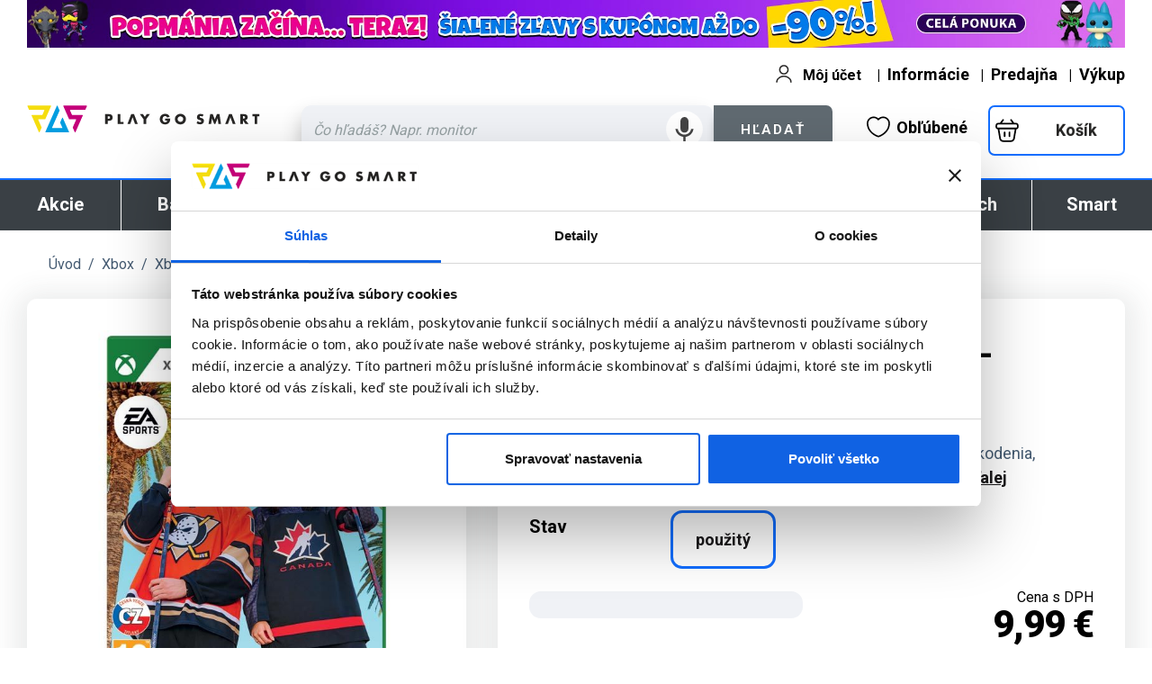

--- FILE ---
content_type: text/html; charset=utf-8
request_url: https://www.pgs.sk/nhl-23-cz-xbox-series-x-bazar-pouzity-tovar-p-451889.html
body_size: 134061
content:
<!DOCTYPE html>
<html dir="LTR" lang="sk">
    <head>
                <base href="https://www.pgs.sk/">

        
<script>
    var cbFirst_load_mm = 0;

    window.addEventListener('CookiebotOnConsentReady', function () {
        // Do something
        console.log('CookiebotOnConsentReady');

    });
    window.addEventListener('CookiebotOnload', function () {
        // Do something
        console.log('CookiebotOnload');

    });
    window.addEventListener('CookiebotOnAccept', function () {
        // Do something
        console.log('CookiebotOnAccept');

    });
    window.addEventListener('CookiebotOnDecline', function () {
        // Do something
        console.log('CookiebotOnDecline');

    });
    window.addEventListener('CookiebotOnDialogInit', function () {
        // Do something
        console.log('CookiebotOnDialogInit');
        console.log(cbFirst_load_mm);
        console.log('cbFirst_load_mm');

    });
    window.addEventListener('CookiebotOnDialogDisplay', function () {
        // Do something
        console.log('CookiebotOnDialogDisplay');
        // pri prvom spusteni sa nenacita !
        if (cbFirst_load_mm > 0) {
            modify_cookies_settings();
            console.log('modify_cookies_settings -- func --');
        }
        console.log(cbFirst_load_mm);
        console.log('cbFirst_load_mm');
    });

    window.addEventListener('CookiebotOnTagsExecuted', function () {
        // Do something
        console.log('CookiebotOnTagsExecuted');
        cbFirst_load_mm++;
        startViewCookiesInfo();

        console.log(cbFirst_load_mm);
        console.log('cbFirst_load_mm');


    });


</script>

<style>
    .CybotCookiebotDialogDetailBodyContentCookieContainerHeader label,
    #CybotCookiebotDialog label,
    #CybotCookiebotDialogBodyUnderlay label
    {
        margin: initial;
        padding: initial;
        display: initial;
        min-height: 15px;
        height: auto;
        cursor: pointer;
    }
    div#CybotCookiebotDialogBodyLevelButtonsSelectPane {
        /*display: none !important;*/
        display:none;
        border-bottom: 1px solid #d6d6d6;
        margin-bottom: 2px;
    }
    button#CybotCookiebotDialogBodyButtonDecline {
        /*display: none !important;*/
        display: none;
    }
    button#CybotCookiebotDialogBodyLevelButtonLevelOptinAllowallSelection{
        /*display: none !important;*/
        display: none;
    }


    /* hide cookiebot logo branding */
    .CookiebotWidget-main-logo{
        display: none !important;
    }
    #CybotCookiebotDialogPoweredbyCybot{
        display: none !important;
    }

    /*change buttons colors*/
    #CookiebotWidget #CookiebotWidget-buttons #CookiebotWidget-btn-change {
        background-color: #009de0;
        border-color: #009de0;
        color: #fff;
    }
    #CookiebotWidget #CookiebotWidget-buttons #CookiebotWidget-btn-withdraw {
        background-color: #fff;
        border-color: #009de0;
        color: #141414;
        transition-delay: .3s;
    }
    #CookiebotWidget .CookiebotWidget-consent-details button {
        display: flex;
        align-items: center;
        color: #009de0;
        font-weight: 600;
        margin-bottom: 12px;
        cursor: pointer;
    }
    #CookiebotWidget .CookiebotWidget-body .CookiebotWidget-consents-list li.CookiebotWidget-approved svg {
        fill: #009de0;
        width: 18px;
    }
</style>

<script>
    /*
     * test fix 2024_02_14 @johnybb
     *
     */
    /*
     function modify_cookies_settings() {
     // show options + hidden buttons // odmietnut // povoliť cookies
     $('.change_cookie_settings').hide();
     $('div#CybotCookiebotDialogBodyLevelButtonsSelectPane').show(); //  visibility: visible;
     $('div#CybotCookiebotDialogBodyLevelButtonsSelectPane').css('border-bottom', '1px solid #d6d6d6');
     $('div#CybotCookiebotDialogBodyLevelButtonsSelectPane').css('margin-bottom', '2px');
     $('button#CybotCookiebotDialogBodyButtonDecline').show();
     $('button#CybotCookiebotDialogBodyLevelButtonLevelOptinAllowallSelection').show();
     }

     function startViewCookiesInfo() {
     $('div#CybotCookiebotDialogBodyLevelButtonsSelectPane').hide(); //  visibility: hidden;
     $('button#CybotCookiebotDialogBodyButtonDecline').hide();
     $('button#CybotCookiebotDialogBodyLevelButtonLevelOptinAllowallSelection').hide();

     $('.change_cookie_settings').hide();
     var btx_upresnit_nastavenia_tx = '<button class="change_cookie_settings CybotCookiebotDialogBodyButton" tabindex="0" lang="cs" onclick="modify_cookies_settings();">Spravovať nastavenia</button>';

     $('#CybotCookiebotDialogBodyButtonsWrapper').prepend(btx_upresnit_nastavenia_tx);
     }

     */


    function modifyCookiesSettings() {
        // Show options + hidden buttons
        document.querySelectorAll('.change_cookie_settings').forEach(function (element) {
            element.style.display = 'none';
        });

        var dialogBodyLevelButtonsSelectPane = document.getElementById('CybotCookiebotDialogBodyLevelButtonsSelectPane');
        if (dialogBodyLevelButtonsSelectPane) {
            dialogBodyLevelButtonsSelectPane.style.display = 'block';
            dialogBodyLevelButtonsSelectPane.style.borderBottom = '1px solid #d6d6d6';
            dialogBodyLevelButtonsSelectPane.style.marginBottom = '2px';
        }

        var buttonDecline = document.getElementById('CybotCookiebotDialogBodyButtonDecline');
        if (buttonDecline) {
            buttonDecline.style.display = 'block';
        }

        var buttonLevelOptinAllowallSelection = document.getElementById('CybotCookiebotDialogBodyLevelButtonLevelOptinAllowallSelection');
        if (buttonLevelOptinAllowallSelection) {
            buttonLevelOptinAllowallSelection.style.display = 'block';
        }
    }

    function startViewCookiesInfo() {
        var dialogBodyLevelButtonsSelectPane = document.getElementById('CybotCookiebotDialogBodyLevelButtonsSelectPane');
        if (dialogBodyLevelButtonsSelectPane) {
            dialogBodyLevelButtonsSelectPane.style.display = 'none';
        }

        var buttonDecline = document.getElementById('CybotCookiebotDialogBodyButtonDecline');
        if (buttonDecline) {
            buttonDecline.style.display = 'none';
        }

        var buttonLevelOptinAllowallSelection = document.getElementById('CybotCookiebotDialogBodyLevelButtonLevelOptinAllowallSelection');
        if (buttonLevelOptinAllowallSelection) {
            buttonLevelOptinAllowallSelection.style.display = 'none';
        }

        document.querySelectorAll('.change_cookie_settings').forEach(function (element) {
            element.style.display = 'none';
        });

        var btxUpresnitNastaveniaTx = '<button class="change_cookie_settings CybotCookiebotDialogBodyButton" tabindex="0" lang="cs" onclick="modifyCookiesSettings();">Spravovať nastavenia</button>';

        var buttonsWrapper = document.getElementById('CybotCookiebotDialogBodyButtonsWrapper');
        if (buttonsWrapper) {
            buttonsWrapper.insertAdjacentHTML('afterbegin', btxUpresnitNastaveniaTx);
        }
    }


</script>




<!-- cookiebot script -->
<!--<script defer id="Cookiebot" src="https://consent.cookiebot.com/uc.js" data-cbid="8bab5402-c5d2-4f1d-85bc-ea4eca713291" data-blockingmode="auto" type="text/javascript"></script>-->


<script
    id="Cookiebot"
    src="https://consent.cookiebot.com/uc.js"
    data-cbid="8bab5402-c5d2-4f1d-85bc-ea4eca713291"
    data-blockingmode="auto"
    type="text/javascript"
    data-consentmode-defaults="disabled"
></script>


<script>
    // chrome
    setTimeout(function () {
        console.log('  startViewCookiesInfo() -- func -- > ');
        startViewCookiesInfo();
    }, 500);

    // mozilla
    setTimeout(function () {
        console.log('  startViewCookiesInfo() -- func -- > ');
        startViewCookiesInfo();
    }, 750);




    // fix .. replace jQuery to pure JS
    // prevent
    /*
     $(document).ready(function () {
     console.log('ready_n');
     startViewCookiesInfo();
     });
     */

    // fix 2024-02-23
    document.addEventListener('DOMContentLoaded', function () {
        console.log('ready_n__oki_neweee__');
        startViewCookiesInfo();
    });







</script>
            <meta charset="utf-8" />
        <meta property="fb:admins" content="100000010006459" />
        <meta property="fb:app_id" content="134880975663" />
          <title>NHL 23 CZ [XBOX Series X] - BAZÁR (použitý tovar), NHL 23 CZ - PlayGoSmart</title>
  <link rel="icon" type="image/png" href="https://pgs.sk/sys_img/progamingshop-16x16.png">
  <META NAME="description" content="hra je z výkupu a je 100% funkená a odskúšaná
obal bez poškodenia, médium bez škrabancov
zmluvná záruka 12 mesiacov
...">
  <META NAME="Keywords" CONTENT="NHL 23 CZ [XBOX Series X] - BAZÁR (použitý tovar) vykup NHL 23 CZ; 5035228124318; hry, hra, counter strike, half life, warcraft, koss, logitech, sluchatka, sluchadla, joystick, gamepad, volant, webcam, webkamera, webkamery, klavesnice, repro, reproduktory, speakers, razer, steelpad, microsoft">
  <link rel="image_src" href="https://www.pgs.sk/images/data/product/451/nhl-23-cz-xbox-series-x-bazar-pouzity-tovar-vykup-451889.jpg">
  <meta property="og:title" content="NHL 23 CZ [XBOX Series X] - BAZÁR (použitý tovar), NHL 23 CZ - PlayGoSmart"/>
  <meta property="og:site_name" content="pgs.sk"/>
  <meta property="og:type" content="product" />
  <meta property="og:description" content="hra je z výkupu a je 100% funkená a odskúšaná
obal bez poškodenia, médium bez škrabancov
zmluvná záruka 12 mesiacov
..."/>
  <meta property="og:url" content="https://www.pgs.sk/nhl-23-cz-xbox-series-x-bazar-pouzity-tovar-p-451889.html"/>
  <meta property="og:image" content="https://www.pgs.sk/images/data/product/451/nhl-23-cz-xbox-series-x-bazar-pouzity-tovar-vykup-451889.jpg"/>
  <meta name="image" content="https://www.pgs.sk/images/data/product/451/nhl-23-cz-xbox-series-x-bazar-pouzity-tovar-vykup-451889.jpg"/>
  <META NAME="Reply-to" CONTENT="pgs@pgs.sk">
<!-- EOF: Generated Meta Tags -->
        <meta name="viewport" content="width=device-width, initial-scale=1.0" />
        <meta http-equiv="X-UA-Compatible" content="IE=Edge,chrome=1" />

        <link rel="dns-prefetch preconnect" href="https://consent.cookiebot.com">
        <link rel="dns-prefetch preconnect" href="https://www.googletagmanager.com">
        <link rel="dns-prefetch preconnect" href="https://fonts.googleapis.com">
        <link rel="dns-prefetch preconnect" href="https://static.hotjar.com">
        <link rel="dns-prefetch preconnect" href="https://www.google-analytics.com">
        <link rel="dns-prefetch preconnect" href="https://www.googleadservices.com">
        <link rel="dns-prefetch preconnect" href="https://connect.facebook.net">
        <link rel="dns-prefetch preconnect" href="https://arasid.ladesk.com">

                <link rel="canonical" href="https://www.pgs.sk/nhl-23-cz-xbox-series-x-bazar-pouzity-tovar-p-451889.html" />
        
        <meta name="description" content="NHL 23 CZ [XBOX Series X] - BAZÁR (použitý tovar) - Športové hry na Xbox Series. Prezrite si viac informácií na PlayGoSmart.">

        <link rel="stylesheet" href="https://fonts.googleapis.com/css?family=Roboto:300, 400,700,500,900|Roboto+Condensed:400,700,300&subset=latin-ext">
        <link href="script/a_bs/css/bootstrap.min.css" rel="stylesheet" type="text/css"  media="nope!" onload="this.media = 'all'" />
        <link href="script/a_bs/css/bootstrap-theme.min.css" rel="stylesheet" type="text/css"  media="nope!" onload="this.media = 'all'" />

        <script src="script/a_jquery/jquery-3.2.1.min.js" type="text/javascript"></script>
        <script src="script/a_bs/js/bootstrap.min.js" type="text/javascript"></script>

        <style>
            .e_space{
                padding:25px;
                min-height:120px
            }
            #main_content{
                font-size:16px
            }
            .item{
                width:100%;
                height:auto;
                background-color:#fff;
                padding:0
            }
            .top_image_slide{
                width:100%;
                height:auto;
                border:0;
                outline:0
            }
            .slider_wrapper{
                width:100%
            }
            #article_left .owl-wrapper-outer{
                height:615px
            }
            #article_left .owl-theme .owl-controls{
                margin-top:20px
            }
            .category_manufacturer_name{
                padding:15px 0
            }
            .category_manufacturer_name h1{
                margin:0 15px
            }
            .g_plus_one{
                padding-top:10px
            }
            #article_left .owl-nav div{
                height:60px
            }
            #article_left .owl-theme .owl-nav [class*=owl-]{
                text-transform:uppercase;
                margin:0;
                width:60px;
                border-radius:150px;
                background-color:transparent
            }
            #article_left .owl-theme .owl-nav [class*=owl-]:hover{
                color:#FFF;
                text-decoration:none
            }
            #article_left .owl-theme .owl-nav [class*=owl-]:hover{
                background-color:transparent
            }
            #article_left .owl-carousel{
                position:relative
            }
            #article_left .owl-prev, #article_left .owl-next{
                position:absolute;
                top:45%;
                margin-top:-10px
            }
            #article_left .owl-prev{
                left:0
            }
            #article_left .owl-next{
                right:0
            }
            #article_left .next_img_owl{
                text-align:center;
                margin-bottom:10px
            }
            #article_left .next_img_owl img{
                width:96%;
                height:auto
            }
            #article_left .owl-next{
                right:10px
            }
            #article_left .owl-prev{
                left:10px
            }
            #article_left .owl-carousel .owl-item img{
                display:block;
                width:95%;
                margin-left:auto;
                margin-right:auto
            }
            .main8,.main5{
                line-height:115%
            }
            .tips{
                border:1px solid #ccc;
                margin-right:-1px;
                margin-bottom:-1px
            }
            .tips a{
                display:block;
                border:0;
                text-align:center;
                margin:0;
                padding:15px 3px;
                width:100%;
                float:left;
                clear:right;
                font-size:16px;
                line-height:140%;
                background-color:#fff;
                font-weight:normal
            }
            .tips a:hover{
                display:block;
                border:0;
                text-align:center;
                margin:0;
                padding:15px 3px;
                width:100%;
                float:left;
                clear:right;
                font-size:16px;
                line-height:140%;
                background-color:#eee;
                font-weight:normal;
                text-decoration:none
            }
            .tips strong{
                text-transform:uppercase
            }
            .tips h2{
                font-size:25px;
                background-color:#eee;
                padding:21px 5px 21px 22px;
                text-align:left
            }

            .col-xs-12.col-md-6.p0.rezervovat_wrapper_k {
                padding-right:8px;
                margin:0px;
            }

            .col-xs-12.col-md-6.p0.do_kosika_wrapper_k {
                padding-left:8px;
                margin:0px;
            }

            .col-xs-12.col-md-6.m0.p0.param_wrapper_k {
                padding-right:20px;
            }
            .cenovka_txx {
                font-size: 42px;
                color: #000;
                font-weight: 900;
                letter-spacing: -1px;
                line-height: 110%;
                margin: 0px;
                padding: 0px;
            }
            .cenovka_txx_m {
                font-size: 30px;
                color: #000;
                font-weight: 900;
                letter-spacing: -1px;
                line-height: 110%;
                margin: 0px;
                padding: 0px;
            }
            .cenovka_txx_m2 {
                font-size: 40px;
                color: #000;
                font-weight: 900;
                letter-spacing: -1px;
                line-height: 110%;
                margin: 0px;
                padding: 0px;
            }
            #n_mob_cart_tx .btn_cart_next_line {
                font-family:roboto;
                font-size:16px;
            }
            @media(max-width:767px){
                .col-xs-12.col-md-6.p0.rezervovat_wrapper_k {
                    padding-right:0px;
                    margin:0px;
                    margin-bottom:5px;
                }
                .col-xs-12.col-md-6.p0.do_kosika_wrapper_k {
                    padding-left:0px;
                    margin:0px;
                    /*margin-bottom:5px;*/
                }
                .col-xs-12.col-md-6.m0.p0.param_wrapper_k {
                    padding-right:0px;
                }
                .price_wrapper{
                    margin-top:0px
                }
                .tips{
                    border:1px solid #ccc;
                    margin-right:-1px;
                    margin-bottom:-1px;
                    min-height:85px
                }
                .tips a{
                    display:block;
                    border:0;
                    text-align:center;
                    margin:0;
                    padding:7px 3px;
                    width:100%;
                    float:left;
                    clear:right;
                    font-size:16px;
                    line-height:140%;
                    background-color:#fff;
                    font-weight:normal;
                    min-height:80px
                }
                .tips a:hover{
                    display:block;
                    border:0;
                    text-align:center;
                    margin:0;
                    padding:7px 3px;
                    width:100%;
                    float:left;
                    clear:right;
                    font-size:16px;
                    line-height:140%;
                    background-color:#eee;
                    font-weight:normal;
                    text-decoration:none;
                    min-height:80px
                }
                .tips h2{
                    font-size:25px;
                    background-color:#eee;
                    padding:30px 5px 21px 15px;
                    text-align:left
                }
            }
            .game_dess{
                color:brown;
                margin-bottom:20px;
                text-align:center;
                font-weight:bold
            }
            .pobocky_info_right_aside,.bazar_info_right_aside{
                font-size:15px;
                line-height:120%;
                font-family:"Roboto Condensed"
            }
            .other_platforms a img{
                padding:1px 1px 6px 1px;
                background-color:#41baff;
                border-radius:13px;
                border-top-right-radius:0;
                border-bottom-left-radius:0
            }
            .other_platforms a img:hover{
                padding:1px 1px 6px 1px;
                background-color:#f8921e;
                border-radius:13px;
                border-top-right-radius:0;
                border-bottom-left-radius:0
            }
            .tip_product_wrapper{
                padding:10px 0
            }
            .tip_product_image a img{
                width:150px;
                max-width:100%;
                height:auto;
                border:0
            }
            .tip_product_name a,.tip_product_name a:hover{
                font-size:18px;
                color:#f8921e;
                text-decoration:none;
                display:block
            }
            .tip_product_price{
                font-size:22px;
                text-align:right;
                padding-right:10px
            }
            .dostupnost_m,.dostupnost_m a,.dostupnost_m a:hover{
                font-size:16px;
                color:#5ea800;
                text-decoration:none
            }
            .product_description table{
                width:100%;
                margin-left:0px
            }
            .pr_desc h2{
                display:block;
                font-size:28px;
                font-weight:normal;
                margin-top:5px;
                margin-bottom:5px;
                line-height:120%;
                color:#000;
                font-family:'Roboto Condensed';
                padding:5px 0 7px 0;
                border-top:0 solid #EEE;
                border-bottom:2px solid #EEE
            }
            .dostupnost_line{
                padding:2px 0
            }
            .main1{
                color:#000;
                font-family:"Roboto";
                font-size:15px;
                font-weight:normal;
                line-height:120%;
                text-transform:uppercase
            }
            .product_description h2{
                display:block;
                font-size:28px;
                font-weight:normal;
                margin-top:5px;
                margin-bottom:5px;
                line-height:120%;
                color:#000;
                font-family:'Roboto Condensed';
                padding:5px 0 7px 0;
                border-top:0 solid #EEE;
                border-bottom:2px solid #EEE
            }
            .product_description h3{
                display:block;
                font-size:24px;
                font-weight:normal;
                margin-top:5px;
                margin-bottom:5px;
                line-height:120%;
                color:#000;
                font-family:'Roboto Condensed';
                padding:5px 0 7px 0;
                border-top:0 solid #EEE;
                border-bottom:0 solid #EEE;
                text-transform:initial
            }
            .btn-info.active.focus,.btn-info.active:focus,.btn-info.active:hover,.btn-info:active.focus,.btn-info:active:focus,.btn-info:active:hover,.open>.dropdown-toggle.btn-info.focus,.open>.dropdown-toggle.btn-info:focus,.open>.dropdown-toggle.btn-info:hover{
                color:#FFF;
                background-color:#f8921e;
                border-bottom:2px solid #e57d06;
                border-color:#e57d06;
                outline-offset:0
            }
            .btn,btn:active.focus,btn:hover{
                outline:0
            }
            .search_wrapper input{
                border-radius:0;
                -webkit-border-top-left-radius:10px;
                -webkit-border-bottom-left-radius:10px;
                -moz-border-radius-topleft:10px;
                -moz-border-radius-bottomleft:10px;
                border-top-left-radius:10px;
                border-bottom-left-radius:10px
            }
            .btn-info.active.focus,.btn-info.active:focus,.btn-info.active:hover,.btn-info:active.focus,.btn-info:active:focus,.btn-info:active:hover,.open>.dropdown-toggle.btn-info.focus,.open>.dropdown-toggle.btn-info:focus,.open>.dropdown-toggle.btn-info:hover{
                color:#FFF;
                background-color:#f8921e;
                border-color:#e57d06
            }
            .e_categories_wrapper{
                background-color:#fff;
                color:#fff;
                padding:0;
                font-family:Roboto;
                font-weight:normal;
                font-size:18px
            }
            .item_inside_wrapper a img{
                width:170px;
                max-width:96%;
                height:auto;
                border:0
            }
            .item_image_wrapper{
                padding:5px 0 0 0
            }
            .item_image_wrapper a img{
                max-width:170px;
                padding:5px 0 0 0
            }
            .item_name_wrapper{
                padding:8px 2px 0 2px;
                font-size:14px
            }
            .pr_desc h2{
                display:block;
                font-size:28px;
                font-weight:normal;
                margin-top:5px;
                margin-bottom:5px;
                line-height:120%;
                color:#000;
                font-family:'Roboto Condensed';
                padding:5px 0 7px 0;
                border-top:0 solid #EEE;
                border-bottom:2px solid #EEE
            }
            .product_description p,.product_description li{
                margin:0;
                margin-left:25px;
                font-size:18px;
                line-height:138%;
                color:#404040;
                margin-bottom:5px
            }
            .product_description ul.nove li::before{
                margin-top:2px;
                margin-bottom:-2px;
                content:url(sys_img/ui/green_success.png);
                display:inline-block;
                float:left;
                margin-right:6px;
                margin-left:-24px
            }
            .product_description li::before{
                content:url(sys_img/ui/orange_dot.png);
                margin-top:-1px;
                display:inline-block;
                float:left;
                margin-right:6px;
                margin-left:-24px
            }
            .pr_desc_a iframe{
                margin-top:10px;
                margin-bottom:28px
            }
            .featured_wrapper{
                background-color:#EEE;
                padding:0;
                margin-bottom:10px;
                margin-top:0;
                font-size:18px
            }
            .link_all_in_category a{
                display:block;
                padding:15px;
                text-decoration:none;
                font-family:Roboto Condensed;
                font-size:16px
            }
            .link_all_in_category a:hover{
                display:block;
                padding:15px;
                text-decoration:none
            }
            .item_m_wrapper{
                border-right:1px solid #eee;
                margin-left:-1px;
                padding-bottom:15px;
                min-height:245px;
                overflow-y:hidden
            }
            .main7{
                color:#333;
                font-family:'Roboto';
                font-size:14px;
                text-transform:none
            }
            #article_left .owl-prev .backk{
                display:inline-block;
                background-color:green;
                width:60px;
                height:60px;
                overflow:hidden;
                position:absolute;
                right:620px;
                top:0;
                padding:15px;
                font-size:20px;
                font-family:Roboto
            }
            #article_left .owl-next .nextt{
                display:inline-block;
                background-color:purple;
                width:60px;
                height:60px;
                overflow:hidden;
                position:absolute;
                right:0;
                top:0;
                padding:15px;
                font-size:20px;
                font-family:Roboto
            }
            .main1{
                text-transform:initial;
                line-height:130%;
                font-family:Roboto;
                font-size:14px
            }
            .item_price_h{
                font-size:28px;
                color:#f8921e;
                margin-bottom:12px;
                margin-top:8px;
                font-weight:normal
            }
            .item_name_wrapper{
                height:65px;
                overflow:hidden
            }
            #bottom_wrapper_desc .owl-prev,#bottom_wrapper_desc .owl-next{
                display:block;
                position:absolute;
                top:0
            }
            #bottom_wrapper_desc .owl-next{
                right:0
            }
            #bottom_wrapper_desc .owl-prev{
                left:0
            }
            .featured_full_wrapper .owl-item{
                border-right:1px solid #eee;
                padding:10px 2px
            }
            #accordion{
                border-radius:0;
                overflow:hidden;
                font-family:Roboto;
                font-weight:normal
            }
            .panel-title{
                text-align:left
            }
            #accordion .panel{
                border:0;
                border-bottom:1px solid #eee;
                box-shadow:none;
                border-radius:0;
                margin:0
            }
            #accordion .panel:last-child{
                border-bottom:0
            }
            #accordion .panel-heading{
                padding:0;
                border:0
            }
            #accordion .panel-title a{
                display:block;
                padding:15px;
                font-size:18px;
                background-color:#eee;
                border:0;
                border-bottom:2px solid #fff;
                border-radius:0;
                position:relative;
                transition:all .3s ease 0s;
                text-align:left;
                color:#333;
                padding-right:60px
            }
            #accordion .panel-title a:hover{
                text-decoration:none;
                background-color:#dadada
            }
            #accordion .panel-title a.collapsed{
                background:#eee
            }
            #accordion .panel-title a.collapsed:hover{
                background-color:#eee
            }
            #accordion .panel-title a:after,#accordion .panel-title a.collapsed:after{
                content:"<";
                color:#333;
                font-size:25px;
                color:#fff;
                position:absolute;
                top:17px;
                right:20px;
                transition:all .3s ease-in-out 0s;
                -ms-transform:rotate(90deg);
                -webkit-transform:rotate(90deg);
                transform:rotate(90deg);
                font-size:27px;
                font-family:Roboto
            }
            #accordion .panel-title a.collapsed:after{
                content:">";
                color:#333;
                font-size:25px;
                color:#fff;
                position:absolute;
                top:17px;
                right:20px;
                transition:all .3s ease-in-out 0s;
                -ms-transform:rotate(90deg);
                -webkit-transform:rotate(90deg);
                transform:rotate(90deg);
                font-size:27px;
                font-family:Roboto
            }
            #accordion .panel-title a.collapsed:hover:after{
                color:#333
            }
            #accordion .panel-title a.collapsed:after{
                color:#333
            }
            #accordion .panel-title a:after{
                color:#333
            }
            #accordion .panel-body{
                padding:0;
                border:0;
                font-size:14px;
                color:#888;
                line-height:110%
            }
            .panel-heading h4 a{
                font-family:Roboto;
                padding:0;
                margin:0;
                border:0;
                font-size:18px;
                font-weight:normal;
                line-height:110%;
                padding:15px;
                text-align:left
            }
            #article_left .owl-stage-outer{
                background-color:#fff
            }
            #article_left .no-js .owl-carousel, #article_left .owl-carousel.owl-loaded{
                margin-bottom:15px
            }
            #owl_phones_a .owl-nav,#bazar_vykup_wrapper .owl-nav{
                display:none
            }
            .info_small_box_right{
                padding-right:15px;
                font-family:Roboto Condensed;
                font-weight:normal
            }
            @media(max-width:767px){
                #breadcrumbs{
                    padding-left:15px
                }
                #article_name{
                    padding-left:15px
                }
                .button_do_kosika_wrapper,
                .price_wrapper{
                    padding-left:15px
                }
            }
            .small,small{
                color:initial
            }
            .desc_wrapper{
                padding-bottom:15px;
                border-bottom:4px solid #eee;
                margin-bottom:15px
            }
            .green{
                color:green
            }
            .red{
                color:red
            }
            .blue{
                color:#009de0
            }
            .pink{
                color:pink
            }
            .orange{
                color:#f8921e
            }
            .block-1{
                background-color:#fff;
                padding:20px;
                border-right:1px solid #ccc
            }
            .block-2{
                background-color:#fff;
                padding:20px;
                border-right:1px solid #ccc
            }
            .block-3{
                background-color:#fff;
                padding:20px
            }
            .block-1 h3,.block-2 h3,.block-3 h3{
                font-size:24px;
                color:#646464;
                line-height:130%;
                font-weight:normal;
                padding:0 0 7px 0;
                margin:0;
                border:0
            }
            select#supported_hw,select#supported_hw option{
                font-size:16px;
                line-height:120%;
                font-weight:normal;
                text-align:left;
                color:black;
                width:100%;
                max-width:100%
            }
            select#supported_hw option{
                font-size:16px;
                line-height:120%;
                font-weight:normal;
                text-align:left;
                color:black;
                padding:3px 7px
            }
            .full_width{
                width:100%;
                height:auto;
                border:0;
                margin:15px 0;
                -webkit-border-radius:10px;
                -moz-border-radius:10px;
                border-radius:10px
            }
            #product_desc_full_m3 img.full_width {
                width:initial;
                max-width:100%;
                height:auto;
            }
            #article_left .owl-carousel.off{
                display:block
            }
            .info_small_box_right{
                background-color:#eee;
                color:#545454;
                font-size:14px;
                padding:5px 5px;
                line-height:127%
            }
            .mm_black{
                background:#000;
                color:#fff;
                padding:25px;
                margin:25px 0
            }
            .mm_black h2{
                font-family:arial;
                font-size:30px;
                color:#fff;
                text-align:left;
                border-bottom:0
            }
            .bottom_roud{
                margin-bottom: 50px;
            }
        </style>

        <style>
            .m_params{
                color:#000;
                font-size:14px
            }
            .m_params_h{
                color:#000;
                border-radius:0;
                padding:10px 7px;
                width:97%;
                font-size:14px;
                border-bottom:2px solid #929292
            }
            .m_params_d{
                color:#000;
                font-size:15px
            }
            .img_colors_m,img_colors_m a{
                border-color:#fff
            }
            .img_colors_m:hover,img_colors_m a:hover{
                border-color:#ccc
            }
            .xs_params_link{
                display:inline-block;
                padding:2px 3px;
                color:#686868;
                font-weight:normal;
                border:4px solid #ccc;
                background-color:#fff;
                -webkit-border-radius:5px;
                -moz-border-radius:5px;
                border-radius:5px;
                float:left;
                clear:right;
                margin-right:5px;
                margin-bottom:5px;
                text-decoration:none
            }
            .xs_params_link:hover{
                border-color:#a7a7a7;
                text-decoration:none
            }
            .xs_params_link.active{
                border-color:#444;
                text-decoration:none;
                font-weight:bold;
            }
            #main_content a.xs_params_link.active{
                border-color:#444;
                text-decoration:none;
                font-weight:bold;
            }
        </style>

        <script>
            function viewOvl(div_id) {
                if (!$('#phones_accessories #' + div_id + '.owl-carousel').hasClass('off')) {
                    $('#phones_accessories #' + div_id).addClass('off').trigger('destroy.owl.carousel');
                    $('#phones_accessories #' + div_id).find('.owl-stage-outer').children(':eq(0)').unwrap();
                    $('#' + div_id + ' .item').removeClass("item col-xs-12 m0 p0");
                    $('#' + div_id + ' .pr_rel_wrapper').addClass("col-xs-6 col-sm-3 col-md-3 col-lg-2 m0 p0");
                }
            }

            function viewOvl2() {
                $('#i_fon_new_skladom_slider').addClass('off').trigger('destroy.owl.carousel');
                $('#i_fon_new_skladom_slider').find('.owl-stage-outer').children(':eq(0)').unwrap();
                $('#i_fon_new_skladom_slider .item').removeClass("item col-xs-12 m0 p0");
                $('#i_fon_new_skladom_slider .pr_rel_wrapper').addClass("col-xs-6 col-sm-3 col-md-3 col-lg-2 m0 p0");
                $('#i_fon_new_skladom_slider .pr_rel_wrapper').css("border", "1px solid #eee").css("margin-top", "-1px");
                $('.num_i_next_in_category').hide();
            }
        </script>

                <link href="https://www.pgs.sk/script/owl/owl/owl.carousel.min.css" rel="stylesheet" type="text/css"  media="nope!" onload="this.media = 'all'" />
        <link href="https://www.pgs.sk/script/owl/owl/owl.theme.default.min.css" rel="stylesheet" type="text/css"  media="nope!" onload="this.media = 'all'" />
        <script src="https://www.pgs.sk/script/owl/owl/owl.carousel.js" type="text/javascript"></script>
        <script>
                                $(document).ready(function () {
                                    $("#bazar_obsah_info__n").show();
                                });
                            </script><!-- OFF-CANWAS SIDEBAR MOBILE INCLUDE -->
<link href="https://www.pgs.sk/script/off-canvas/css/bootstrap.css" rel="stylesheet" type="text/css" />
<link href="https://www.pgs.sk/script/off-canvas/css/off-canvas.css" rel="stylesheet" type="text/css" />
<link href="https://www.pgs.sk/script/off-canvas/css/style.css" rel="stylesheet" type="text/css" />
<script src="https://www.pgs.sk/script/off-canvas/jquery.min.js" type="text/javascript"></script>
<script src="https://www.pgs.sk/script/off-canvas/jquery-noconflict.js" type="text/javascript"></script>
<script src="https://www.pgs.sk/script/off-canvas/bootstrap.js" type="text/javascript"></script>
<script src="https://www.pgs.sk/script/off-canvas/jquery.tap.min.js" type="text/javascript"></script>
<script src="https://www.pgs.sk/script/off-canvas/off-canvas.js" type="text/javascript"></script>
<script src="https://www.pgs.sk/script/off-canvas/script.js" type="text/javascript"></script>
<script src="https://www.pgs.sk/script/off-canvas/html5fallback.js" type="text/javascript"></script>
        <script type="text/javascript">
            //<![CDATA[
            if (navigator.userAgent.match(/IEMobile\/10\.0/)) {
                var msViewportStyle = document.createElement("style");
                msViewportStyle.appendChild(document.createTextNode("@-ms-viewport{width:auto!important}"));
                document.getElementsByTagName("head")[0].appendChild(msViewportStyle);
            }
            //]]>
        </script>
        <meta name="HandheldFriendly" content="true">
        <meta name="apple-mobile-web-app-capable" content="YES">
        <link href="https://www.pgs.sk/css/stylesheet.css" rel="stylesheet" type="text/css"/>

        <!--page styles-->
        <link href="https://www.pgs.sk/css/progammingshop_cart_responsive_redes311.css?v=1" rel="stylesheet" type="text/css" />

        <!--<link href="https://www.pgs.sk/css/product_styles.css?v=1" rel="stylesheet" type="text/css" />-->
        <link href="https://www.pgs.sk/css/product_styles_redes311.css?v=1" rel="stylesheet" type="text/css" />

        <!--LazyFrame__test_-->
        <link href="https://www.pgs.sk/script/lazyframe_n2025/lazyframe.css" rel="stylesheet" type="text/css" />
        <script src="https://www.pgs.sk/script/lazyframe_n2025/lazyframe.min.js" type="text/javascript"></script>

            <!--google login code-->
    <script src="https://apis.google.com/js/platform.js" async defer></script>
    <script src="https://www.pgs.sk/script/g.js?d=n1" type="text/javascript"></script>
    <meta name="google-signin-client_id" content="122903000311-ose2q0q7cbua8j07oo6uc4sme0pnec1o.apps.googleusercontent.com">
    <!--facebook login code-->
    <script src="https://www.pgs.sk/script/f.js?d=n1" type="text/javascript"></script>
    
        <style>
            .modal {
                z-index: 999999;
            }
            .d_red {
                color: #f00;
                font-weight: bold;
                font-size: 18px;
                border: 2px solid #f00;
                padding: 15px;
            }
            #article_left .owl-stage-outer {
                background-color: #fff;
            }
        </style>

        <!--MASONRY-->
<!--<script src="https://unpkg.com/masonry-layout@4/dist/masonry.pkgd.js"></script>-->

<!--INC___HEAD_SHOP-->

<script>
    function hideMsubmenu(e) {
        // console.log('.m_submenu_c');
        // console.log(e);
        $('.top_menu_item_level_0aa').removeClass('active');
        $('.top_menu_item_level_0').removeClass('active');

        $('.m_submenu_c').hide();
        $('.m_submenu_c_nn').hide();
        $('#fm_0bb').hide();


        // fix 2024 new menu

        /* -- */
        /* -- */
        /* -- */

        // hide out wrapper new
        $('#g_menu_wrapper_m77').hide();
        // new menu categories BTN fix
        // replace btn

        /*
         $('#go_hide_category').hide();
         $('#go_show_category').show();
         */

        /* -- */
        /* -- */
        /* -- */

        //        $('.top_menu_item').removeClass('active');
    }


    // --------------------------------
    // --------------------------------
    //  AB prepinac do JS
    // --------------------------------
    var ab_version_state_test_m77 = 'n';
    var isVersionB = false;
    if (ab_version_state_test_m77 == 'y') {
        isVersionB = true;
    }

    // fix pre B VERZIU IBA !! ---
    $(document).ready(function () {
        // remove attr once by AB version // for B only Remove this
        if (isVersionB) {
            $('#header_top_wrapper_mcc').removeAttr('onmouseover'); // iba pri B verzii FIX --
        }
    });

    // --------------------------------
    // --------------------------------

</script>



<style>
    body {
        overflow-x: hidden;
        overflow-y:scroll;
    }

    .cookie-message {
        position: fixed;
        bottom: 0px;
        left: 0px;
        width: 100%;
        z-index: 2000;
    }



    .home__next_link {
        font-size:18px;
        font-family:roboto;
        font-weight:normal;
        text-transform: initial;
        margin-left:15px;
    }

    /*mobile style*/
    @media (max-width: 991px){
        #header_wrapper_full_b {
            margin-top: 0px;
        }

        .tll {
            font-size: 16px;
            white-space: nowrap;
            overflow: hidden;
            text-overflow: ellipsis;
            padding-right: 5px;
        }
        .tll.col-xs-11.m0.p0.pl5{
            padding-right: 5px;
        }
        .home__next_link {
            font-size:16px;
            font-family:roboto condensed;
            font-weight:normal;
            text-transform: initial;
            margin-left:15px;
        }
        .w_product_prices_current {
            font-size: 30px;
            height: auto;
        }
        .p0 .w_product_prices_current {
            padding-right: 7px;
        }

        .btn-info, .btn-info:hover, .btn-info:active, .btn-info:visited, .btn-info:focus {
            min-width:100px;
        }
    }

    @media (max-width: 768px){
        #header_wrapper_full_b {
            margin-top: 0px;
        }
        .tll {
            font-size: 16px;
            white-space: nowrap;
            overflow: hidden;
            text-overflow: ellipsis;
            padding-right: 5px;
        }
        .tll.col-xs-11.m0.p0.pl5{
            padding-right: 3px;
        }
        .w_product_prices_current {
            font-size: 30px;
            height: auto;
        }
        .p0 .w_product_prices_current {
            padding-right: 7px;
        }

        .btn-info, .btn-info:hover, .btn-info:active, .btn-info:visited, .btn-info:focus {
            min-width:100px;
        }

    }


    div#open_login {
        font-size: 16px;
    }
</style>

<!--offcancas menu new-->
<link rel="stylesheet" href="https://www.pgs.sk/script/menu_n/hc-offcanvas-nav.css">
<script src="https://www.pgs.sk/script/menu_n/hc-offcanvas-nav.js"></script>


<!--mobile search custom css-->
<!--mobile_search_custom_css_m7787-->

<style>

    @media (max-width: 990px){
        div#header_top_wrapper_mcc.container.p0.top_sticky_mobile {
            position: -webkit-sticky;
            position: sticky;
            top: -132px;
            z-index: 100;
            transition: top 0.3s ease-out;
        }
        div#header_top_wrapper_mcc.container.p0.top_unsticky_mobile {
            position: initial;
        }
    }



    #CookiebotWidget {
        display:none;
    }

</style>





        
        <!--for review-->
        <link href="script/progress_bar_test/jquery.lineProgressbar.css?v=1" rel="stylesheet" type="text/css" />
        <script src="script/progress_bar_test/jquery.lineProgressbar.js"></script>
    </head>
    <body marginwidth="0" marginheight="0" topmargin="0" bottommargin="0" leftmargin="0" rightmargin="0" style="background-color:#fff;">
        
        <div class="t3-wrapper">
            <!--RESPONSIVE HEADER CART ONLY-->
            



<!--redes_custom_style-->
<style>
    .container {
        width:2077px;
        max-width:100%;
        padding:0px;
    }
    body {
        background-image: none;
    }
    #padination_top_m ul li a, #padination_bottom_m ul li a {
        font-size: 18px;
    }
    .pagination>li>a,.pagination>li>span{
        padding:6px 0px;
        width:50px;
        padding-top: 11px;
        overflow:hidden;
        text-align:center
    }
    .pagination>li>a, .pagination>li>span {
        padding: 6px 0px;
        width: 50px;
        height: 50px;
        padding-top: 11px;
        overflow: hidden;
        text-align: center;
    }
    .pagination>.active>a, .pagination>.active>a:hover, .pagination>.active>a:focus {
        z-index: 3;
        color: #fff;
        width: 50px;
        height: 50px;
        padding-top: 11px;
        text-align: center;
        background-color: #126eff;
        border-color: #126eff;
        cursor: default;
    }
    .pagination > .active > a, .pagination > .active > span, .pagination > .active > a:hover, .pagination > .active > span:hover, .pagination > .active > a:focus, .pagination > .active > span:focus {
        z-index: 2;
        width: 50px;
        height: 50px;
        padding-top: 11px;
        text-align: center;
        color: #1a181a;
        background-color: #fff;
        border: 2px solid #126eff;
        cursor: default;
    }
    .pagination>.active>a, .pagination>.active>a:focus, .pagination>.active>a:hover, .pagination>.active>span, .pagination>.active>span:focus, .pagination>.active>span:hover {
        z-index: 3;
        width: 50px;
        height: 50px;
        padding-top: 11px;
        text-align: center;
        color: #1a181a;
        cursor: default;
        background-color: #fff;
        border: 2px solid #126eff;
    }
    .pagination > li > a, .pagination > li > span {
        position: relative;
        float: left;
        padding: 6px 0px;
        width: 50px;
        height: 50px;
        padding-top: 11px;
        text-align: center;
        line-height: 125%;
        text-decoration: none;
        color: #272625;
        background-color: #f0f2f6;
        border: 2px solid #f0f2f6;
        padding-top: 11px;
    }
    .pagination>li>a, .pagination>li>span {
        position: relative;
        float: left;
        padding: 11px 0px;
        width: 50px;
        height: 50px;
        padding-top: 11px;
        text-align: center;
        line-height: 1.42857143;
        color: #1a181a;
        text-decoration: none;
        background-color: #fff;
        border: 2px solid #f0f2f6;
        -webkit-border-radius: 35px;
        -moz-border-radius: 35px;
        border-radius: 35px;
        margin-left:10px;
    }
    .pagination > li:first-child > a, .pagination > li:first-child > span {
        padding: 11px 0px;
        width: 50px;
        height: 50px;
        padding-top: 11px;
        text-align: center;
        margin-left: 0;
        border-bottom-left-radius: 35px;
        border-top-left-radius: 35px;
    }
    .pagination > li:last-child > a, .pagination > li:last-child > span {
        padding: 11px 0px;
        width: 50px;
        height: 50px;
        padding-top: 11px;
        text-align: center;
        border-bottom-right-radius: 35px;
        border-top-right-radius: 35px;
    }
    .pagination > li > a:hover, .pagination > li > a:focus {
        color: #fff;
        background-color: #126eff;
        border-color: #126eff;
        border: 2px solid #126eff;
    }

    @media(max-width: 1920px) {
        .container {
            width:1640px;
            max-width:100%;
            padding:0px;
        }
        #padination_top_m ul li a, #padination_bottom_m ul li a {
            font-size: 16px;
        }
        .pagination>li>a,.pagination>li>span{
            padding:6px 0px;
            width:40px;
            padding-top: 6px;
            overflow:hidden;
            text-align:center
        }
        .pagination>li>a, .pagination>li>span {
            padding: 6px 0px;
            width: 40px;
            height: 40px;
            padding-top: 6px;
            overflow: hidden;
            text-align: center;
        }
        .pagination>.active>a, .pagination>.active>a:hover, .pagination>.active>a:focus {
            z-index: 3;
            color: #fff;
            width: 40px;
            height: 40px;
            padding-top: 6px;
            text-align: center;
            background-color: #126eff;
            border-color: #126eff;
            cursor: default;
        }
        .pagination > .active > a, .pagination > .active > span, .pagination > .active > a:hover, .pagination > .active > span:hover, .pagination > .active > a:focus, .pagination > .active > span:focus {
            z-index: 2;
            width: 40px;
            height: 40px;
            padding-top: 6px;
            text-align: center;
            color: #1a181a;
            background-color: #fff;
            border: 2px solid #126eff;
            cursor: default;
        }
        .pagination>.active>a, .pagination>.active>a:focus, .pagination>.active>a:hover, .pagination>.active>span, .pagination>.active>span:focus, .pagination>.active>span:hover {
            z-index: 3;
            width: 40px;
            height: 40px;
            padding-top: 6px;
            text-align: center;
            color: #1a181a;
            cursor: default;
            background-color: #fff;
            border: 2px solid #126eff;
        }
        .pagination > li > a, .pagination > li > span {
            position: relative;
            float: left;
            padding: 6px 0px;
            width: 40px;
            height: 40px;
            padding-top: 6px;
            text-align: center;
            line-height: 125%;
            text-decoration: none;
            color: #272625;
            background-color: #f0f2f6;
            border: 2px solid #f0f2f6;
        }
        .pagination>li>a, .pagination>li>span {
            position: relative;
            float: left;
            padding: 6px 0px;
            width: 40px;
            height: 40px;
            padding-top: 6px;
            text-align: center;
            line-height: 1.42857143;
            color: #1a181a;
            text-decoration: none;
            background-color: #fff;
            border: 2px solid #f0f2f6;
            -webkit-border-radius: 35px;
            -moz-border-radius: 35px;
            border-radius: 35px;
            margin-left:10px;
        }
        .pagination > li:first-child > a, .pagination > li:first-child > span {
            padding: 6px 0px;
            width: 40px;
            height: 40px;
            padding-top: 6px;
            text-align: center;
            margin-left: 0;
            border-bottom-left-radius: 35px;
            border-top-left-radius: 35px;
        }
        .pagination > li:last-child > a, .pagination > li:last-child > span {
            padding: 6px 0px;
            width: 40px;
            height: 40px;
            padding-top: 6px;
            text-align: center;
            border-bottom-right-radius: 35px;
            border-top-right-radius: 35px;
        }
    }

    @media (max-width: 1519px) {
        .container {
            /* width: 1464px; */
            max-width: 100%;
            padding: 0px 30px;
        }
    }


    @media(max-width: 1200px) {
        .container {
            /*width:1640px;*/
            max-width:100%;
            padding:0px 20px;
        }
    }

    @media(max-width: 991px) {
        .container {
            /*width:1640px;*/
            max-width:100%;
            padding:0px 0px;
        }
    }

    @media screen and (max-width: 768px) {
        .container {
            /*width:1640px;*/
            max-width:100%;
            padding:0px 0px;
        }

    }

    h4.modal-title {
        color: #000;
        text-transform: initial;
    }

    .edit_link, .edit_link:hover {
        color: #126eff;
    }
</style>


            <!--HEADER_NEW_WRAPPER__-->
            <div class="container-fluid p0" style="background-color: #fff;border-bottom: 2px solid #126dfe;">

                <div id="header_top_wrapper_mcc" class="container p0 top_sticky_mobile" onmouseover="hideMsubmenu(this)" >
                    <div class="col-xs-12 bg_fX i_cart m0 p0 header">
                        

<!--custom css redes2025-->






<style>
    #res_data_wrapper_out {
        border:1px solid #ccc;
        padding: 7px;
    }
    .section_ac_name {
        font-size: 16px;
        color: #126eff;
        padding-top: 10px;
        padding-bottom: 4px;
        font-weight: bold;
        padding-bottom: 6px;
        text-transform: uppercase;
    }
    .ac_row_wrapp {
        display: -webkit-box;
        display:block;
        border-bottom: 1px solid #ccc;
        padding:5px;
        line-height:115%;
        font-size:16px;
        padding-right:42px;
        background-color:#fff;
        background-image: url('sys_img/ui/br_right_arrow_pgs.png');
        background-repeat: no-repeat;
        background-position: right center;
    }
    #ac_products_wrapper_content a.ac_row_wrapp {
        display: -webkit-box;
        display:block;
        border-bottom: 1px solid #ccc;
        padding:5px;
        line-height:115%;
        font-size:16px;
        padding-right:42px;
        background-color:#fff;
        background-image: url('sys_img/ui/br_right_arrow_pgs.png');
        background-repeat: no-repeat;
        background-position: right -5px;
    }
    .ac_row_wrapp_mf, .ac_row_wrapp_cc {
        display: -webkit-box;
        display:block;
        border: 1px solid #ccc;
        border-left: 4px solid #ccc;
        padding:5px;
        line-height:115%;
        font-size:16px;
        padding-right:42px;
        padding-left:10px;
        background-color:#fff;
        width:auto;
        margin-right:7px;
        margin-bottom:7px;
        float:left;
        clear:right;
        -webkit-border-radius: 7px;
        -moz-border-radius: 7px;
        border-radius: 7px;
        text-align: center;
        background-image: url('sys_img/ui/br_right_arrow_pgs.png');
        background-repeat: no-repeat;
        background-position: right center;
    }
    .ac_row_wrapp:hover ,
    .ac_row_wrapp_mf:hover {
        text-decoration: none;
    }
    .ac_row_wrapp_mf2 {
        display: -webkit-box;
        display:block;
        border: 1px solid #ccc;
        border-left: 4px solid #ccc;
        padding:5px;
        line-height:115%;
        font-size:16px;
        padding-right:42px;
        padding-left:10px;
        background-color:#fff;
        width:auto;
        margin-right:7px;
        margin-bottom:7px;
        float:left;
        clear:right;
        -webkit-border-radius: 7px;
        -moz-border-radius: 7px;
        border-radius: 7px;
        text-align: center;
        background-image: url('sys_img/ui/br_right_arrow_pgs.png');
        background-repeat: no-repeat;
        background-position: right center;
        height:75px;
        overflow: hidden;
    }
    .ac_row_wrapp_mf2:hover {
        text-decoration: none;
    }
    .highlight_str{
        background-color:yellow;
    }
    #ac_products_wrapper_content {
        border:none;
        border-top:1px solid #ccc;
        border-left:1px solid #ccc;
    }

    #ac_products_wrapper_content_more_btn {
        text-align: center;
        padding: 10px 15px;
        cursor: pointer;
        border: none;
        border-top: none;
        background-color: #fff;
        color: #606a71;
        font-weight: bold;
        -webkit-touch-callout: none;
        -webkit-user-select: none;
        -khtml-user-select: none;
        -moz-user-select: none;
        -ms-user-select: none;
        user-select: none;
        text-transform: uppercase;
    }
</style>



        <style>
            #acc_ttx_00 {
                padding-top: 14px;
                line-height:115%;
                font-size: 22px;
                font-family:roboto;
            }
            @media (max-width: 992px){
                #acc_ttx_00 {
                    padding-top: 0px;
                    line-height:115%;
                    font-size: 12px;
                    font-family:roboto condensed;
                }

            }
            @media (max-width: 768px) {

            }
            @media (max-width: 486px) {

            }

            #vianoce_tx0 {
                padding:0px;
                padding-top:11px;
                line-height:110%;
            }
            #vianoce_tx1 {
                font-size:22px;
            }
            #vianoce_tx2 {
                font-size:18px;
            }

            @media (max-width: 992px){
                #vianoce_tx0 {
                    padding:0px;
                    padding-top:4px;
                    line-height:110%;
                }
                #vianoce_tx1 {
                    font-size:18px;
                }
                #vianoce_tx2 {
                    font-size:16px;
                }
            }
            @media (max-width: 768px) {

            }
            @media (max-width: 486px) {

            }
        </style>

        <div id="success-alert-av" class="col-xs-12 m0 p0 alert alert-success bg_w text-center" style="background-color:#126eff;color:#fff;font-size: 18px;background-image: none;padding:0px;padding-left:0px;border-radius: 0px;border:none;">
            <div class="col-xs-12 m0 p0">
                                <style>

                    #top_sticky_banner_m9a .container,
                    .sticky_top_mx77 {
                        padding:0px;
                    }
                </style>
                <div id="top_sticky_banner_m9a" class="container-fluid m0 p0" style="overflow:hidden;text-align:left;overflow: hidden;background-color: #f0f2f6;">
                    <div class="container p0 sticky_top_mx77">
                        <div class="hidden-xs hidden-sm col-md-12 col-lg-12 m0 p0" style="overflow:hidden;text-align:left;overflow: hidden;">
                                                            <a href="advanced_search_result_v1.php?keywords=funko_pop_novorocny_vypredaj"><img  id="sticky_banner_img"
                                                                                src="grafika/sticky_listy/pop_mania_stck_lista.jpg"
                                                                                alt="Funko POP! Novoročný výpredaj - banner"
                                                                                title="Funko POP! Novoročný výpredaj"
                                                                                                                                                                 style="border:none;width:100%;height:auto;float:left;" /></a>
                                    
                                                    </div>
                    </div>
                </div>




                
                <script>

                    /*
                     * dynamicky nacita height bannera sticky a posunie vsetky offsety
                     * + rovnako zmena offsetu aj pri resitze okna
                     */
                    function modifyOffsetElements_ifStickyVisible(n_banner_height = 0) {
                        if (n_banner_height != undefined && parseInt(n_banner_height) > 0) {
                            var n_banner_height_m = parseInt(n_banner_height);
                            var submenu_new_offset_top = 54 + n_banner_height_m;

                            submenu_new_offset_top = parseInt(submenu_new_offset_top);

                            console.log(submenu_new_offset_top);
                            console.log('submenu_new_offset_top');

                            if (parseInt(submenu_new_offset_top) > 0) {
                                // zmeni offset na novy s pripocitanim height sticky bannera
                                // posun offsetu pre menu uzivatela a menu vyberu jazyka
                                $('#other_customer_m4_select').css('top', (submenu_new_offset_top) + 'px');
                                $('#other_lang_m3_select').css('top', (submenu_new_offset_top) + 'px');
                            }
                    }
                    }



                    function updateBannerHeight() {

                        var bannerHeight = $('#top_sticky_banner_m9a').outerHeight();

                        console.log('sticky height');
                        console.log(bannerHeight);
                        console.log('bannerHeight');

                        var bannerHeight_int = parseInt(bannerHeight);

                        setTimeout(function () {
                            // update top offset
                            modifyOffsetElements_ifStickyVisible(bannerHeight_int);
                        }, 550);



                        return bannerHeight_int;
                    }

                    var bannerHeight_int_m = 0;

                    $(document).ready(function () {

                        const img = document.getElementById('sticky_banner_img');

                        if (img.complete && img.naturalHeight !== 0) {
                            console.log("Obrázok je už načítaný.");
                            bannerHeight_int_m = updateBannerHeight(); // Prepočet pri načítaní

                            console.log(bannerHeight_int_m);
                            console.log('bannerHeight_int_m - glob 1');
                        } else {
                            img.onload = function () {
                                console.log("Obrázok sa práve načítal.");
                                bannerHeight_int_m = updateBannerHeight(); // Prepočet pri načítaní

                                console.log(bannerHeight_int_m);
                                console.log('bannerHeight_int_m - glob 1');
                            };
                        }




                        bannerHeight_int_m = updateBannerHeight(); // Prepočet pri načítaní

                        console.log(bannerHeight_int_m);
                        console.log('bannerHeight_int_m - glob 1');

                        $(window).on('resize', function () {
                            bannerHeight_int_m = updateBannerHeight(); // Prepočet pri zmene veľkosti okna

                            console.log(bannerHeight_int_m);
                            console.log('bannerHeight_int_m - glob 2');
                        });


                    });



                </script>




                


                <!--mobile_only_redes25-->
                <div id="mobile_sticky_banner_out_wrapper" class="col-xs-12 col-sm-12 hidden-md hidden-lg m0 p0" style="overflow:hidden;text-align:left;overflow: hidden;">
                                            <a href="advanced_search_result_v1.php?keywords=funko_pop_novorocny_vypredaj"><img
                                src="grafika/sticky_listy/pop_mania_stck_lista_mob.jpg"
                                alt="Funko POP! Novoročný výpredaj - banner"
                                title="Funko POP! Novoročný výpredaj"
                                                                 style="border:none;width:100%;height:auto;float:left;" /></a>

                                        </div>
            </div>
        </div>
        <script>
            function goHideStickySess() {
                console.log('goHideStickySess() -- > func');
                var settings_goo = {
                    "url": "https://www.pgs.sk/go_hide_top_sticky.php",
                    "method": "GET",
                    "timeout": 0,
                    "headers": {}
                };
                $.ajax(settings_goo).done(function (response) {
                    console.log(response);
                });
            }
        </script>
        
<style>
    .h1_all {
        color:#000;
        font-family: Roboto;
        font-size: 25px;
        line-height: 130%;
        padding: 0px;
        margin:0px;
        font-weight:bold;
        text-transform: initial;
    }
    .h2_all, .review h2, .suvisiace_produkty h2  {
        color: #000;
        font-family: Roboto;
        font-size: 25px;
        line-height: 130%;
        padding: 0px;
        margin: 0px;
        font-weight: bold;
        text-transform: uppercase;
    }
    .no-js .owl-carousel, .owl-carousel.owl-loaded {
        margin-bottom: 0px;
    }
    .h2_all.ptt {
        margin:25px 0px;
        margin-bottom: 15px;
    }
    .h3_all {
        color:#126eff;
        font-family: Roboto;
        font-size: 22px;
        line-height: 130%;
        padding: 0px;
        margin:0px;
        font-weight:bold;
        text-transform: uppercase;
    }
    .h3_all.ptt {
        margin:25px 0px;
        margin-bottom: 15px;
    }
    .h4_all {
        color:#126eff;
        font-family: Roboto;
        font-size: 18px;
        line-height: 130%;
        padding: 0px;
        margin:0px;
        font-weight:bold;
        text-transform: initial;
    }
    .h5_all {
        color:#126eff;
        font-family: Roboto;
        font-size: 16px;
        line-height: 130%;
        padding: 0px;
        margin:0px;
        font-weight:bold;
        text-transform: initial;
    }
    .w_product_wrapper.m0 {
        border: 1px solid #ccc;
        margin-right: -1px;
        margin-bottom: -1px;
        background-color: #fff;
        overflow: hidden;
    }
</style>


<style>
    /*
    html,body {
        -webkit-filter: grayscale(100%);
        -moz-filter: grayscale(100%);
        -ms-filter: grayscale(100%);
        -o-filter: grayscale(100%);
        filter: grayscale(100%);
    }
    */
    .full_header_bd {
        background: url(sys_img_play_go_smart/bg_play_go_smart_header.png) no-repeat center center;
        -webkit-background-size: cover;
        -moz-background-size: cover;
        -o-background-size: cover;
        background-size: cover;
    }
    .top_link_a {
        height: 45px;
        padding: 0;
        margin: 0;
    }
    .top_link_a a {
        display: block;
        width: auto;
        max-width: 100%;
        background-color: #eee;
        color: #686868;
        border: 1px solid #fff;
        padding: 5px 10px;
        min-height: 40px;
        text-align: center;
        text-decoration: none;
        text-transform: uppercase;
    }
    .top_link_a a:hover {
        display: block;
        width: auto;
        max-width: 100%;
        background-color: #ccc;
        color: #fff;
        border: 1px solid #fff;
        padding: 5px 10px;
        min-height: 40px;
        text-align: center;
        text-decoration: none;
        text-transform: uppercase;
    }
    .search_wrapper input {
        font-size: 16px;
        margin: 0;
        padding: 8px;
        border-radius: 0;
        -webkit-border-top-left-radius: 10px;
        -webkit-border-bottom-left-radius: 10px;
        -moz-border-radius-topleft: 10px;
        -moz-border-radius-bottomleft: 10px;
        border-top-left-radius: 10px;
        border-bottom-left-radius: 10px;
        border-bottom: 2px solid #ddd;
        height: 42px;
        text-align: left;
        background-color: #fff;
        max-width: 100%;
        margin-left: 3px;
    }
    .search_wrapper input:focus {
        font-size: 16px;
        margin: 0;
        padding: 8px;
        border-radius: 0;
        -webkit-border-top-left-radius: 10px;
        -webkit-border-bottom-left-radius: 10px;
        -moz-border-radius-topleft: 10px;
        -moz-border-radius-bottomleft: 10px;
        border-top-left-radius: 10px;
        border-bottom-left-radius: 10px;
        border-bottom: 2px solid #126eff;
        height: 42px;
        text-align: left;
        background-color: #fff;
        max-width: 100%;
        margin-left: 3px;
    }
    #header_wrapper_m {
        margin-top: 15px;
    }
    #header_otovrene_info,
    #header_otovrene_info_m {
        font-size: 16px;
        padding: 7px 5px;
        background-color: #f2f2f2;
        color: #404040;
    }
    #header_otovrene_info a,
    #header_otovrene_info a:hover,
    #header_otovrene_info_m a,
    #header_otovrene_info_m a:hover,
    .link_to_modal {
        font-size: 16px;
        padding: 5px;
        text-decoration: none;
        color: #126eff;
    }
    .link_to_modal:hover {
        text-decoration: underline;
    }
    .right_top_header_content_links {
        color: #126eff;
        padding: 10px;
    }
    .right_top_header_content_links a {
        color: #126eff;
        font-size: 16px;
        padding: 10px 15px;
    }
    .logo,
    .logo a img,
    .logo img {
        height: auto;
        padding: 0;
        margin: 0;
    }
    .number_of_products_in_cart {
        width: 25px;
        height: 25px;
        padding: 2px 1px;
        text-align: center;
        font-size: 13px;
        color: #fff;
        background-color: #ff4500;
        -moz-border-radius: 25px;
        -webkit-border-radius: 25px;
        border-radius: 25px;
    }
    .minicart_img a img,
    .minicart_img img {
        height: 44px;
        width: auto;
        max-height: 100%;
        border: none;
    }

    @media (max-width: 767px) {
        #header_wrapper_m {
            margin-top: 0;
        }
    }
    @media (max-width: 486px) {
        .search_wrapper input {
            font-size: 16px;
            margin: 0;
            padding: 8px 15px;
            height: 42px;
            margin-left: 0;
        }
        .search_wrapper input:focus {
            font-size: 16px;
            margin: 0;
            padding: 8px 15px;
            height: 42px;
        }
    }
    .xs_cart_wrapper {
        font-size: 25px;
        color: #126eff;
        white-space: nowrap;
        padding-left: 20px;
    }
    .number_of_products_in_cart {
        margin-top: -4px;
        margin-left: -28px;
        text-align: center;
        background-color: #8ed100;
    }
    .e_shop_total {
        font-size: 28px;
        color: #126eff;
        white-space: nowrap;
        padding-left: 5px;
    }
    .cart_lg_full_price,
    .cart_lg_full_price:hover {
        font-size: 28px;
        color: #126eff;
        text-decoration: none;
        float: left;
        padding-left: 5px;
        letter-spacing: -1px;
    }
    @media (max-width: 486px) {
        .xs_cart_wrapper {
            font-size: 20px;
            color: #126eff;
            white-space: nowrap;
            padding-left: 12px;
        }
        .number_of_products_in_cart {
            margin-top: -10px;
            margin-left: -28px;
            text-align: center;
            background-color: #8ed100;
        }
        .e_shop_total {
            font-family: Roboto Condensed;
            font-size: 20px;
            color: #126eff;
            white-space: nowrap;
            padding-left: 3px;
        }
    }
    #search_suggest {
        position: fixed;
        width: 450px;
        max-width: 100%;
        padding: 0;
        border: 1px solid #ccc;
        margin-left: 3px;
    }
    .suggest_link,
    .suggest_link a,
    .suggest_link a:hover,
    .suggest_link a:link,
    .suggest_link a:visited,
    .suggest_link:hover {
        font-family: Roboto;
        font-size: 16px;
        font-weight: 400;
        padding: 0;
    }
    .suggest_link_over,
    .suggest_link_over:hover {
        font-family: Roboto;
        font-size: 16px;
        font-weight: 400;
        padding: 0;
    }

    /* redwesign 2021 style full */
    #header_wrapper_full_b {
        width:100%;
        height:155px;
        background-color: #fff;
        -webkit-border-radius: 0px;
        -moz-border-radius: 0px;
        border-radius: 0px;
        margin-top: 15px;
    }
    #header_wrapper_l {
        display: block;
        height:155px;
    }
    #header_wrapper_r {
        display: block;
        height:155px;
    }
    #header_logo_wrapper {
        display: block;
    }
    #header_right_top_menu_wrapper {
        display: block;
        height:80px;
        padding-top: 20px;
    }
    #header_right_top_menu {
        display: block;
        color:#686868;
        height:25px;
        font-weight:normal;
        font-size:15px;
    }
    #header_right_top_menu a {
        color:#272625;
        font-size:15px;
        letter-spacing: 1px;
        font-weight:bold;
    }
    #header_bottom_right_search_wrapper {
        display: block;
    }
    #top_menu_wrapper_b {
        display: block;
        height:45px;
        background-color: #f5dd0f;
    }
    /*.speech {border: none; width: 100%; padding: 0; margin: 0}*/
    /*.speech input {border: 0; width: 100%; display: inline-block; height: 30px;}*/
    .speech img {
        float: right;
        width: 40px
    }
    #top_btns_b {
        display: block;
        height:25px;
    }
    #top_search_b {
        display: block;
        height:25px;
    }
    .btn-info, .btn-info:hover, .btn-info:active, .btn-info:visited, .btn-info:focus {
        background-color: #f5dd0f;
        color: #272625;
    }
    .btn-info, .btn-info:hover, .btn-info:active, .btn-info:visited, .btn-info:focus {
        background: 0;
        background-image: none;
        filter: none;
        background-repeat: no-repeat;
        border: 0;
        background-color: #f5dd0f;
        color: #272625;
        -webkit-border-radius: 10px;
        -moz-border-radius: 10px;
        border-radius: 10px;
        min-width: 200px;
        padding: 10px;
        line-height: 115%;
        border-bottom: 2px solid #b9a70c;
        font-weight: normal;
        box-shadow: rgb(0 0 0 / 40%) -2px 9px 11px -6px;
    }
    @media (max-width: 992px){
        .w_product_doprava_zadarmo img {
            padding-left: 10px;
        }
    }
    @media (max-width: 768px) {
        .w_product_doprava_zadarmo img {
            padding-left: 10px;
            max-width: 50% !important;
            bottom: 0px !important;
        }
    }
    @media (max-width: 486px) {

    }

    /*
    colors
    black_  #272625 // black
    P       #f5dd0f // yellow
    G       #126eff // cyan
    S       #c4007a // magenta
    */

    #top_mobile_icons_wrapper {
    }
    #top_mobile_icons_wrapper a, #top_mobile_icons_wrapper span {
        display:block;
        width:100%;
        padding: 25px 5px;
        background-color: #ccc;
        border-left:2px solid #fff;
        color:#000;
        font-size: 33px;
        text-align: center;
        height: 80px;
        line-height: 100%;

        cursor:pointer;
    }


</style>

<style>
    #header_wrapper_full_b_xs_m_search a, #header_wrapper_full_b_xs_m_search span {
        display: block;
        width: 100%;
        padding: 25px 5px;
        background-color: #ccc;
        border-left: 2px solid #fff;
        color: #000;
        font-size: 33px;
        text-align: center;
        height: 80px;
        line-height: 100%;
    }
    #transcript_mobile {
        width: 100%;
        padding: 10px 20px;
        padding-left: 7px;
        height: 80px;
        width: 100%;
        font-size: 25px;
        border: none;
        color: #000;
    }
</style>










<style>
    .hc-nav-trigger.hc-nav-1 {
        display: block;
    }
    .hc-nav-trigger {
        position: initial;
        cursor: pointer;
        -webkit-user-select: none;
        -moz-user-select: none;
        -ms-user-select: none;
        user-select: none;
        display: none;
        top: unset;
        z-index: 9980;
        width: 100%;
        min-height: unset;
    }
</style>


<div id="header_wrapper_full_b_xs" class="col-xs-12 col-sm-12 hidden-md hidden-lg m0 p0" style="overflow-x: hidden;
     padding:0px;
     margin:0px;
     ">

    <!--mobile headewr wrapper-->
    <div class="col-xs-12 m0 p0" style="padding:0px 15px;">

        <div class="col-xs-7 m0 p0">
            <!--LOGO__-->
            <!-- <a href="https://www.pgs.sk/index_redes311.php" class="logo_n"><div class="col-xs-12 m0 p0" style="padding: 25px 10px;"><img -->
            <a href="https://www.pgs.sk/index.php" class="logo_n"><div class="col-xs-12 m0 p0" style="padding: 25px 10px;"><img
                        src="https://www.pgs.sk/sys_img_ui_24/logo_pgs_play_go_smart_1200x142.svg"
                        onerror="this.src='https://www.pgs.sk/sys_img_ui_24/logo_pgs_play_go_smart_1000x118.png'"
                        alt="pgs.sk - Zábava, komunikácia a jednoduchší život. Live easy play hard. - logo spoločnosti"
                        title="pgs.sk - Zábava, komunikácia a jednoduchší život. Live easy play hard."
                        style="width:420px;max-width:100%;height:auto;border:none;" /></div></a>
        </div>

        <!--<div class="col-xs-5 m0 p0" style="padding:10px;">-->
        <div class="col-xs-5 m0 p0" style="padding:0px;padding-top:10px;padding-left: 10px;">
            <div class="col-xs-4 m0 p0 text-center" style="padding-left: 3px;padding-right: 15px;">
                <!--U__-->

                
                    
                    <img class="mlogin_n2" src="sys_img_ui_24/shop_ui_icons/customer_line_black.svg"
                         onerror="this.src='sys_img_ui_24/shop_ui_icons/customer_line_black.png'"
                         alt="Prihlásenie / registrácia - ikona"
                         title="Prihlásenie / registrácia"

                         style="width:45px;max-width:100%;height: auto;cursor:pointer;     padding: 7px 0px;  "
                         data-toggle="modal" data-target="#open_login"
                         />



                    
            </div>


            <div class="col-xs-4 m0 p0 text-center" style="padding-right: 15px;">
                <!--K__-->

                                                                                                                                                                                                                                                                                                                                                                                                                                                                                                                                                                                                                                                                                                                                                                                                                                                                                                                                                                                                                                                                                                                                                                                                                                                                                                                                                                                                                                                                                                                                                                                                                                                                                                                                                                                                                                                                                                                               <!--<a href="https://www.pgs.sk/shopping_cart_v1.php?t=6" style="background-color:#f5dd0f;color:#000;">-->
                    <a href="https://www.pgs.sk/shopping_cart_v1.php?t=6" style="">
                        <img class="" src="sys_img_ui_24/cart/cart_black.svg"
                             onerror="this.src='sys_img_ui_24/cart/cart_black.svg'"
                             alt="Nákupný košík - ikona"
                             title="Nákupný košík"
                             style="width:45px;max-width:100%;height: auto;padding: 8px 0px;"
                             /></a>
                                    </div>

            <div class="col-xs-4 m0 p0 text-center">
                <!--M__-->
                <!--<a href="https://www.pgs.sk/#" class="col-xs-12  m0 p0 " style="padding:8px;">-->
                <img class="toggle_n_menu_pgs" src="sys_img_ui_24/menu/menu_full_blue.svg"
                     onerror="this.src='sys_img_ui_24/menu/menu_full_blue.svg'"
                     alt="Menu kategórií - ikona"
                     title="Menu kategórií"
                     style="width:60px;max-width:100%;height: auto;float: right;"
                     />
                <!--</a>-->
            </div>

        </div>
    </div>

    </div>
</div>

<style>
    #header_wrapper_full_b_xs_m_search a, #header_wrapper_full_b_xs_m_search span {
        display: block;
        width: 100%;
        padding: 10px 5px;
        background-color: #ccc;
        border: none;
        border-left: none;
        font-size: 24px;
    }
</style>

<div id="header_wrapper_full_b_xs" class="col-xs-12 col-sm-12 hidden-md hidden-lg m0 p0" style="overflow-x: hidden;">
    <div id="header_wrapper_full_b_xs_m_search_wrapper" class="col-xs-12 m0 p0" style="background-color:#fff;">
        <!--TEST SEARCH MOBILE-->
        <div id="header_wrapper_full_b_xs_m_search" class="col-xs-12 col-sm-12 hidden-md hidden-lg m0 p0">
            <div class="col-xs-12 m0 p0" style="padding:5px;background-color: #ccc; ">
                <!--mobile search-->
                <form id="mobileSearchForm" name="mobileSearchForm" action="https://www.pgs.sk/advanced_search_result_v1.php" method="get">


                    <div class="col-xs-12 m0 p0" style="width:84%;padding:0px;padding-left:5px;">
                        <!--<input id="transcript_mobile" class="search_input_top_mm" value="" placeholder="Hľadaný výraz" name="keywords"-->
                        <input id="transcript_mobile" class="search_input_top_mm" value="" placeholder="Čo hľadáš? Napr. monitor" name="keywords"
                               size="70" maxlength="255" autocomplete="off" type="text"

                               aria-label="Zadaj hľadaný výraz - názov produktu, kód, .."

                               style="display:inline-block;text-align: left;height:40px;width:100%;font-size:18px;border:1px solid #a3a3a3;border-bottom: 2px solid #126eff;-webkit-border-top-left-radius: 7px;-webkit-border-bottom-left-radius: 7px;-moz-border-radius-topleft: 7px;-moz-border-radius-bottomleft: 7px;border-top-left-radius: 7px;border-bottom-left-radius: 7px;" />
                        <div style="display: inline;position: absolute;right:10px;top:1px;margin-top: 0px;width:40px;
                             background-color: transparent;width: 37px;height: 37px;padding: 4px;border:none;
                             z-index:999999999;
                             "><img src="sys_img/ui/icons/voice_search_gray.svg"
                               onerror="this.src='sys_img/ui/icons/voice_search_gray.png'"
                               alt="hlasové vyhľadávanie - ikona"
                               title="hlasové vyhľadávanie"
                               onclick="startDictation_mobile();" alt="voice search" style="width:100%;height: auto;border: none;" />
                        </div>
                        <!--speach search-->
                        <div id="search_suggest_n_mobile" style="z-index:999999999;padding: 10px 5px; background-color: #ffffff;display:none;" onmouseout="javascript:myOut_m1a(this);"></div>
                        <!--close results-->
                        <div id="clear_input_ws_n_mobile" style="position: absolute; right: 55px; top: 2px; margin-top: 0px; background-color: transparent; width: 30px; height: 30px; padding: 4px;"><img
                                src="sys_img/search_icons/input_clear.svg"
                                onerror="this.src='sys_img/search_icons/input_clear.png'"
                                alt="vymazanie inputu - ikona"
                                title="vymazanie inputu"
                                onclick="closeResultsClearSearchKey();" style="width:100%;height: auto;border: none;cursor:pointer;" /></div>
                    </div>
                    <div class="col-xs-12 m0 p0" style="width:16%;padding:0px;padding-right:5px;">
                        <span style="background-color:#126eff;color:#fff;height: 40px;
                              border-bottom:2px solid #0b52c3;-webkit-border-top-right-radius: 7px;-webkit-border-bottom-right-radius: 7px;-moz-border-radius-topright: 7px;-moz-border-radius-bottomright: 7px;border-top-right-radius: 7px;border-bottom-right-radius: 7px;"
                              onclick="goSearchPage_nMobile();">
                            <div class="col-xs-12 m0 p0">
                                <i class="icon-search" title="Hľadať"></i>
                            </div>
                        </span>
                    </div>


                </form>
            </div>
        </div>
    </div>
</div>


<style>
    #mobile__res_data_wrapper_out {
        border:1px solid #ccc;
        padding: 7px;
    }
    #mobile__res_data_wrapper_out {
        position: fixed;
        width: 1160px;
        max-width: 100%;
        border: 1px solid #ccc;
        margin: 0px auto;
    }

    .section_ac_name {
        font-size:16px;
        color:#126eff;
        padding-top:10px;
        padding-bottom:4px;
        font-weight:bold;
        text-transform: uppercase;
    }
    .ac_row_wrapp {
        display: -webkit-box;
        display:block;
        border-bottom: 1px solid #ccc;
        padding:5px;
        line-height:115%;
        font-size:16px;
        padding-right:42px;
        background-color:#fff;
        background-image: url('sys_img/ui/br_right_arrow_pgs.png');
        background-repeat: no-repeat;
        background-position: right center;
    }
    #mobile__ac_products_wrapper_content a.ac_row_wrapp {
        display: -webkit-box;
        display:block;
        border-bottom: 1px solid #ccc;
        padding:5px;
        line-height:115%;
        font-size:16px;
        padding-right:42px;
        background-color:#fff;
        background-image: url('sys_img/ui/br_right_arrow_pgs.png');
        background-repeat: no-repeat;
        background-position: right -5px;
    }
    .ac_row_wrapp_mf, .ac_row_wrapp_cc {
        display: -webkit-box;
        display:block;
        border: 1px solid #ccc;
        border-left: 4px solid #ccc;
        padding:5px;
        line-height:115%;
        font-size:16px;
        padding-right:42px;
        padding-left:10px;
        background-color:#fff;
        width:auto;
        margin-right:7px;
        margin-bottom:7px;
        float:left;
        clear:right;
        -webkit-border-radius: 7px;
        -moz-border-radius: 7px;
        border-radius: 7px;
        text-align: center;
        background-image: url('sys_img/ui/br_right_arrow_pgs.png');
        background-repeat: no-repeat;
        background-position: right center;
    }
    .ac_row_wrapp:hover ,
    .ac_row_wrapp_mf:hover {
        text-decoration: none;
    }
    .ac_row_wrapp_mf2 {
        display: -webkit-box;
        display:block;
        border: 1px solid #ccc;
        border-left: 4px solid #ccc;
        padding:5px;
        line-height:115%;
        font-size:16px;
        padding-right:42px;
        padding-left:10px;
        background-color:#fff;
        width:auto;
        margin-right:7px;
        margin-bottom:7px;
        float:left;
        clear:right;
        -webkit-border-radius: 7px;
        -moz-border-radius: 7px;
        border-radius: 7px;
        text-align: center;
        background-image: url('sys_img/ui/br_right_arrow_pgs.png');
        background-repeat: no-repeat;
        background-position: right center;
        height:75px;
        overflow: hidden;
    }
    .ac_row_wrapp_mf2:hover {
        text-decoration: none;
    }
    .highlight_str{
        background-color:yellow;
    }
    #mobile__ac_products_wrapper_content {
        border:none;
        border-top:1px solid #ccc;
        border-left:1px solid #ccc;
    }

    #mobile__ac_products_wrapper {
        padding-bottom:5px;
    }
    #mobile__show_all_res {
        text-align: center;
    }

    #mobile__bg_b_search {
        display: inline-block;
        position: absolute;
        left: 0px;
        top:0px;
        width:100%;
        height: 120%;

        background: #000;
        opacity: 65%;
        -webkit-transition: opacity .15s linear;
        -o-transition: opacity .15s linear;
        transition: opacity .15s linear;
        z-index: 0;
    }

    #mobile__ac_products_wrapper_content_more_btn {
        border: none;
        border-top: none;
        text-align: center;
        padding: 7px 15px;
        color: #606a71;
        font-weight: bold;
        text-transform: uppercase;
    }

    #mobile__ac_products_wrapper_content {
        border: none;
        border-top: 1px solid #ccc;
        border-left: 1px solid #ccc;
    }
    #mobile__ac_products_wrapper_content a {
        border-right: 1px solid #ccc;
    }
    #mobile__ac_products_wrapper2_content a {
        border-left: 1px solid #ccc;
        border-right: 1px solid #ccc;
    }
    #ac_products_wrapper2_content {
        border-top:1px solid #ccc;
    }
    #mobile__ac_products_wrapper2_content {
        border-top:1px solid #ccc;
    }

</style>

<!--mobile search results___-->
<div id="mobile__res_data_wrapper_out" style="width:100%;z-index:9999999;display:none;padding: 0px; background-color: transparent;margin-top: 0px;display:none;border:none;left:0px;padding-bottom:450px;">
    <div id="mobile__bg_b_search" class="col-xs-12 m0 p0" onclick="closeSearchResWrapper_mobile();">&nbsp;</div>
    <div id="mobile__c_wrapper2" class="container p0">
        <div id="mobile__res_data_wrapper_all" class="col-xs-12 m0 p0" style="background-color: #fff;padding:7px 15px; display:none;border:none;border-top:2px solid #ccc;border-bottom:2px solid #ccc;">
            <!--MOBIL-->
            <div id="mobile__ac_products_wrapper" class="col-xs-12 m0 p0" style="display:none;">
                <div class="col-xs-12 m0 p0 section_ac_name" style="padding-top:0px;">Produkty:</div>
                <div id="mobile__ac_products_wrapper_content" class="col-xs-12 m0 p0"></div>
                <div id="mobile__ac_products_wrapper_content_more_btn" class="col-xs-12 m0 p0" style="display:none;" onclick="showMoreProducts_mobile();"><img
                        src="sys_img/search_icons/plus_green.svg" onerror="this.src='sys_img/search_icons/plus_green.png'"
                        alt="viac - ikona"
                        alt="viac produktov"
                        style="width: 24px;max-width:100%;height:auto;border:none;margin-bottom:3px;margin-right:10px;margin-top: -2px;" />Viac produktov</div>
                <div id="mobile__ac_products_wrapper2_content" class="col-xs-12 m0 p0" style="display:none;"></div>
            </div>
            <div id="mobile__ac_categories_wrapper" class="col-xs-12 m0 p0" style="display:none;">
                <div class="col-xs-12 m0 p0 section_ac_name">Kategórie:</div>
                <div id="mobile__ac_categories_wrapper_content" class="col-xs-12 m0 p0"></div>
            </div>
            <div id="mobile__ac_manufacturers_wrapper" class="col-xs-12 m0 p0" style="display:none;">
                <div class="col-xs-12 m0 p0 section_ac_name">Značky / Výrobcovia:</div>
                <div id="mobile__ac_manufacturers_wrapper_content" class="col-xs-12 m0 p0"></div>
            </div>
            <div id="mobile__show_all_res" class="col-xs-12 m0 p0" style="padding-top:10px;padding-bottom:35px;display:none;text-align:center;">
                <button type="button" class="col-xs-12 m0 btn btn-info" alt="Rýchle vyhľadávanie" onclick="goSearchPage_nMobile();" title=" Rýchle vyhľadávanie"
                        style="min-width: inherit; width:100%;max-width:100%;text-transform: uppercase;font-size: 16px;letter-spacing: 2px;border:none;height: 40px;
                        background-color: #606a71;
                        box-shadow: rgb(0 0 0 / 40%) -2px 9px 11px -6px;
                        border-bottom: 2px solid #505558;margin-top:10px;">
                    <i class="icon-search" title="Hľadať"></i>
                    <span style="font-size:15px;font-weight:bold;height:27px;color:#fff;">&nbsp;&nbsp;všetky výsledky</span>
                </button>
            </div>
        </div>
    </div>
</div>

<script>
    let typingTimerMobile;

    // big version search .. PC
    $('#transcript_mobile').on('input', function () {
        clearTimeout(typingTimerMobile);

        // icon clear
        var test_input_data_size_mobile = $('#transcript_mobile').val().length;
        if (test_input_data_size_mobile > 0) {
            $('#clear_input_ws_n_mobile').show();
        } else {
            $('#clear_input_ws_n_mobile').hide();
            $('#mobile__res_data_wrapper_out').fadeOut(400);
        }

        // Po zastaveni pisania spusti casovac
        typingTimerMobile = setTimeout(function () {
            makeAjaxCall_mobile($('#transcript_mobile').val());
        }, 400); // Timeout po 400ms
    });

    function makeAjaxCall_mobile(keyword = '') {

        console.log('makeAjaxCall_mobile() - > 002 ');

        /*
         var str = escape(document.getElementById('transcript_mobile').value);
         console.log(str);
         console.log('str -- keywords --');
         */

        if (keyword == undefined) {
            keyword = '';
        }

        var keyword_n = keyword.toString();
        var keyword_n_size = keyword.length;

        if (keyword_n_size > 2) {
            $search = keyword_n;
            // $search = $('#gores_search').val();
            if ($search.length > 0) {
                $.post('api/search_autocomplete_data/?m=Ae5TeLgsdfg89vb49c9lGljhfbgsd&g=get_results', {'search_w': $search}, function (data, state) {
                    // set default wrappers for blocks all blank

                    /* -- */
                    // #mobile__
                    // MOBILE___
                    /* -- */
                    // 01-- //

                    /* -- */
                    // MOBILE VERSION // fixOki // enhanced -- rozsirene produkty na btn
                    $('#mobile__res_data_wrapper_all').html('<div id="mobile__ac_products_wrapper" class="col-xs-12 m0 p0" style="display:none;"><div class="col-xs-12 m0 p0 section_ac_name" style="padding-top:0px;">Produkty:</div><div id="mobile__ac_products_wrapper_content" class="col-xs-12 m0 p0"></div><div id="mobile__ac_products_wrapper_content_more_btn" class="col-xs-12 m0 p0" style="display:none;" onclick="showMoreProducts_mobile();"><img src="sys_img/search_icons/plus_green.svg" onerror="this.src=\'sys_img/search_icons/plus_green.png\'" alt="viac" style="width: 24px;max-width:100%;height:auto;border:none;margin-bottom:3px;margin-right:10px;margin-top: -2px;" />Viac produktov</div><div id="mobile__ac_products_wrapper2_content" class="col-xs-12 m0 p0" style="display:none;"></div></div><div id="mobile__ac_categories_wrapper" class="col-xs-12 m0 p0" style="display:none;"><div class="col-xs-12 m0 p0 section_ac_name">Kategórie:</div><div id="mobile__ac_categories_wrapper_content" class="col-xs-12 m0 p0"></div></div><div id="mobile__ac_manufacturers_wrapper" class="col-xs-12 m0 p0" style="display:none;"><div class="col-xs-12 m0 p0 section_ac_name">Značky / Výrobcovia:</div><div id="mobile__ac_manufacturers_wrapper_content" class="col-xs-12 m0 p0"></div></div><div id="mobile__show_all_res" class="col-xs-12 m0 p0" style="padding-top: 10px; padding-bottom: 35px; text-align: center;"><button type="button" class="col-xs-12 m0 btn btn-info" alt="Rýchle vyhľadávanie" onclick="goSearchPage_nMobile();" title=" Rýchle vyhľadávanie" style="min-width: inherit; width:100%;max-width:100%;text-transform: uppercase;font-size: 16px;letter-spacing: 2px;border:none;height: 40px;background-color: #606a71;box-shadow: rgb(0 0 0 / 40%) -2px 9px 11px -6px; border-bottom: 2px solid #505558;margin-top:10px;"><i class="icon-search" title="Hľadať"></i><span style="font-size:15px;font-weight:bold;height:27px;color:#fff;">&nbsp;&nbsp;všetky výsledky</span></button></div>');

                    var ac_products_obj = [];
                    var ac_categories_obj = [];
                    var ac_manufacturers_obj = [];
                    var ac_search_w = '';
                    var ac_products_obj_count = 0;
                    var ac_manufacturers_obj_count = 0;
                    var ac_categories_obj_count = 0;
                    var all_counter_ff = 0;
                    var p_count_aa = 0;

                    if (state === 'success' && data && data.alert && data.alert === 101) {
                        // spracovanei dat // boxes to click vykup
                        if (data.data != undefined) {
                            var resDataArr = data.data;
                            if (resDataArr != undefined
                                    && resDataArr.products != undefined
                                    && resDataArr.products.products_data != undefined
                                    && resDataArr.products.mf_data_arr != undefined
                                    && resDataArr.categories != undefined
                                    ) {

                                var autocompleteData = resDataArr;

                                ac_products_obj = autocompleteData.products.products_data;
                                ac_products_obj_count = Object.keys(ac_products_obj).length;

                                ac_manufacturers_obj = autocompleteData.products.mf_data_arr;
                                ac_manufacturers_obj_count = Object.keys(ac_manufacturers_obj).length;

                                ac_categories_obj = autocompleteData.categories;
                                ac_categories_obj_count = Object.keys(ac_categories_obj).length;

                                // products exist for view
                                if (parseInt(ac_products_obj_count) > 0) {
                                    // 02-- //                    $('#ac_products_wrapper_content').html('');
                                    $('#mobile__ac_products_wrapper_content').html('');

                                    p_count_aa = 0;

                                    $.each(ac_products_obj, function (index_acp, value_acp) {
                                        p_count_aa = p_count_aa + 1;

                                        var preparedModel = '';
                                        if (value_acp.products_model != undefined && value_acp.products_model.length > 1) {
                                            preparedModel = '&nbsp;<b style="color: #7ba900;font-weight:normal;">(' + value_acp.products_model + ')</b>';
                                        }

                                        var products_image_m = value_acp.products_image;
                                        // var products_image_w = '';
                                        var products_image_mobile = '';

                                        if (products_image_m.length > 1) {
                                            products_image_mobile = '<div class="col-xs-2 m0 p0"><img src="https://www.pgs.sk/' + products_image_m + '" alt="' + value_acp.products_name + ' - foto" title="' + value_acp.products_name + '" style="width:40px;max-width:100%;height:auto;border:none;margin-bottom:3px;margin-right:10px;" /></div>';
                                        } else {
                                            // NO_IMG
                                            products_image_mobile = '<div class="col-xs-2 m0 p0"><img src="https://www.pgs.sk/sys_img/no_img.png" alt="' + value_acp.products_name + ' - foto" title="' + value_acp.products_name + '" style="width:40px;max-width:100%;height:auto;border:none;margin-bottom:3px;" /></div>';
                                        }

                                        // pre mobil max obmedzenie na
                                        // zaklad 6 .. po rozbaleni 20 .. +14 pre mobil
                                        if (p_count_aa <= 20) {
                                            if (p_count_aa <= 6) {
                                                $('#mobile__ac_products_wrapper_content').append(''
                                                        + '<a href="https://www.pgs.sk/' + value_acp.seo_url + '" class="col-xs-12 col-sm-12 hidden-md hidden-lg m0 p0 ac_row_wrapp" alt="' + value_acp.products_name + ' - foto" title="' + value_acp.products_name + '" style="text-align:center;line-height:120%;font-size:16px;padding:2px;border-bottom:1px solid #ccc;padding:3px 10px;"><div class="col-xs-12 m0 p0">' + products_image_mobile + '<div class="col-xs-10 m0 p0 text-left" style="height:auto;padding-left:7px;padding-right:25px;">' + value_acp.products_name2 + '' + preparedModel + '</div></div></a>'
                                                        + '');
                                            } else {




                                                // nad 6 uz idu len MD a LG zobrazenia
                                                $('#mobile__ac_products_wrapper2_content').append(''
                                                        + '<a href="https://www.pgs.sk/' + value_acp.seo_url + '" class="col-xs-12 col-sm-12 hidden-md hidden-lg m0 p0 ac_row_wrapp" alt="' + value_acp.products_name + ' - foto" title="' + value_acp.products_name + '" style="text-align:center;line-height:120%;font-size:16px;padding:2px;border-bottom:1px solid #ccc;padding:3px 10px;"><div class="col-xs-12 m0 p0">' + products_image_mobile + '<div class="col-xs-10 m0 p0 text-left" style="height:auto;padding-left:7px;padding-right:25px;">' + value_acp.products_name2 + '' + preparedModel + '</div></div></a>'
                                                        + '');
                                            }
                                        }
                                    });

                                    if (p_count_aa > 0) {
                                        $('#mobile__res_data_wrapper_out').show();
                                        $('#mobile__res_data_wrapper_all').show();
                                        $('#mobile__ac_products_wrapper').show();

                                        all_counter_ff = all_counter_ff + 1;
                                    } else {
                                        $('#mobile__ac_products_wrapper').hide();
                                    }
                                }

                                // categories exist for view
                                if (parseInt(ac_categories_obj_count) > 0) {
                                    $('#mobile__ac_categories_wrapper_content').html('');
                                    var p_count_bb = 0;

                                    $.each(ac_categories_obj, function (index_acc, value_acc) {
                                        p_count_bb = p_count_bb + 1;
                                        $('#mobile__ac_categories_wrapper_content').append(''
                                                + '<a href="https://www.pgs.sk/' + value_acc.seo_url_c + '" class="col-xs-12 ac_row_wrapp_cc" title="' + value_acc.categories_name_d + '">' + value_acc.categories_name_d2 + '</a>'
                                                + '');
                                    });

                                    if (p_count_bb > 0) {
                                        $('#mobile__res_data_wrapper_out').show();
                                        $('#mobile__res_data_wrapper_all').show();

                                        $('#mobile__ac_categories_wrapper').show();
                                        all_counter_ff = all_counter_ff + 1;
                                    } else {
                                        $('#mobile__ac_categories_wrapper').hide();
                                    }

                                }

                                // manufacturers exist for view
                                if (parseInt(ac_manufacturers_obj_count) > 0) {
                                    $('#mobile__ac_manufacturers_wrapper_content').html('');
                                    var p_count_cc = 0;

                                    $.each(ac_manufacturers_obj, function (index_acp, value_acma) {
                                        p_count_cc = p_count_cc + 1;

                                        var mf_name_tx = value_acma.manufacturers_name;
                                        var mf_img = '';
                                        var mf_padd = '';
                                        var img_length = value_acma.manufacturers_image.length;

                                        if (img_length > 2) {
                                            mf_img = '<img src="https://www.pgs.sk/images/' + value_acma.manufacturers_image + '" alt="' + value_acma.manufacturers_name + ' - foto" title="' + value_acma.manufacturers_name + '" style="height:60px;width:auto;max-width:100%;border:none;margin-bottom:3px;" />';
                                            mf_name_tx = '';
                                        } else {
                                            // NO IMG -- DEFAULT MF IMAGE
                                            mf_img = '';
                                            mf_padd = 'padding-top:28px;';
                                        }

                                        $('#mobile__ac_manufacturers_wrapper_content').append(''
                                                + '<a href="https://www.pgs.sk/' + value_acma.seo_url_m + '" class="col-xs-12 ac_row_wrapp_mf2" title="' + value_acma.manufacturers_name + '" style="' + mf_padd + '">' + mf_img + '' + mf_name_tx + '</a>'
                                                + '');

                                        if (p_count_cc > 0) {
                                            $('#mobile__res_data_wrapper_out').show();
                                            $('#mobile__res_data_wrapper_all').show();

                                            $('#mobile__ac_manufacturers_wrapper').show();
                                            all_counter_ff = all_counter_ff + 1;
                                        } else {
                                            $('#mobile__ac_manufacturers_wrapper').hide();
                                        }

                                    });
                                }

                                // ac_manufacturers_obj = autocompleteData.manufacturers;
                                // test data objects
                            }
                        }

                        if (p_count_aa <= 6) {
                            // skryt tlacitko aj wrapper
                            $('#mobile__ac_products_wrapper_content_more_btn').hide();
                        } else {
                            // zobrazit tlacitko
                            $('#mobile__ac_products_wrapper_content_more_btn').show();
                        }
                    } else {
                        console.log('err_data');
                    }

                    if (all_counter_ff < 1) {
                        // hide cely wtapper
                        $('#mobile__res_data_wrapper_out').hide();
                        $('#mobile__res_data_wrapper_all').hide();
                        $('#mobile__show_all_res').hide();
                    } else {
                        $('#mobile__show_all_res').show();
                    }
                });
            }
    }

    }

</script>


<script>
    function closeResultsClearSearchKey() {
        $('#n_search_mobile_results').html('');
        console.log('closeResultsClearSearchKey --- > ');

        $('#transcript_mobile').val('');
        $('#clear_input_ws_n_mobile').hide();

        // hladanie v kategorii .. vynulovat tiez .. !!
        $('#cat_search').val('');

        // zavrie results !!
        $('#mobile__res_data_wrapper_out').fadeOut(400);
        $('#header_top_wrapper_mcc').removeClass('top_unsticky_mobile');
        $('#header_top_wrapper_mcc').addClass('top_sticky_mobile');
    }

    function goSearchMobile() {
        console.log('goSearchMobile --- > ');
        $('#transcript_mobile').focus();
    }

    function hideSearchMobile() {
        $('#n_search_mobile_results').html('');
        console.log('hideSearchMobile --- > ');
        $('#transcript_mobile').val('');
    }

    function goSearchPage_nMobile() {
        console.log('goSearchPage_nMobile --- > ');
        // get input data and test + go send form by id..
        var input_data_m = $('#transcript_mobile').val();
        console.log(input_data_m.length);
        console.log('input_data_m.length');
        if (input_data_m.length > 2) {
            $('form#mobileSearchForm').submit();
        }
    }
</script>

<style>
    #n_search_mobile_results .asg_link_mm {
        display:block;
        padding: 5px 10px;
        border-bottom:1px solid #ccc;
        line-height: 115%;
        font-size: 16px;
        padding-right: 42px;
        background-color: #fff;
        background-image: url(sys_img/ui/br_right_arrow_pgs.png);
        background-repeat: no-repeat;
        background-position: right center;
        text-decoration: none;
    }
</style>

<div class="col-xs-12 col-sm-12 hidden-md hidden-lg m0 p0" style="z-index:200;">
    <div id="n_search_mobile_results" class="col-xs-12 m0 p0" style=""></div>
</div>
<style>
    #langs_wrapper {
        display:inline-block;
        position: absolute;
        right: 0px;
        top: 17px;
    }
    a.lang_mcx {
        display: inline-block;
        overflow: hidden;
        border:1px solid #eee;
        -webkit-border-radius: 15px;
        -moz-border-radius: 15px;
        border-radius: 15px;
        outline:none;
        box-shadow: rgb(0 0 0 / 40%) -2px 9px 11px -6px;
        margin-right: 7px;
        padding:0px;
        background-color: #fff;
    }
</style>


<!--NEW_STYLE_REDES__-->
<style>
    .logo_top_wrapper {
        padding: 40px 0px;
        text-align: left;
    }
    #top_linkw_m3_wrapper a {
        font-size:18px;
        color:#000;
        font-weight:bold;
        letter-spacing: 0px;
        font-family: 'Roboto';
        text-transform: initial;
    }
    a.top_btn_menu_m, span.top_btn_menu_m {
    }
</style>

<!--before style arrow to menu item-->
<style>
    #other_customer_m4_select::before {
        content: '';
        position: absolute;
        top: -10px;
        left: 50px;
        transform: translateX(-50%);
        width: 20px;
        height: 20px;
        background: white;
        border-left: 2px solid #126eff;
        border-top: 2px solid #126eff;
        transform: translateX(-50%) rotate(45deg);
        z-index: -1;
    }

    #other_lang_m3_select::before {
        display: inline;
        content: '';
        top: -10px;
        position: absolute;
        left: 157px;
        transform: translateX(-50%);
        width: 20px;
        height: 20px;
        background: white;
        border-left: 2px solid #126eff;
        border-top: 2px solid #126eff;
        transform: translateX(-50%) rotate(45deg);
        z-index: -1;
    }
    .top_roud {
        -webkit-border-top-left-radius: 0px;
        -webkit-border-top-right-radius: 0px;
        -moz-border-radius-topleft: 0px;
        -moz-border-radius-topright: 0px;
        border-top-left-radius: 0px;
        border-top-right-radius: 0px;
    }
</style>

<div id="header_wrapper_full_bXXX"
     class="hidden-xs hidden-sm col-md-12 col-lg-12 m0 p0 top_roud_X2 full_header_bdXXX"
     style="overflow: hidden;background-color:#fff;color:#000;padding:25px 0px;padding-top:15px;"
     onmouseover="hideMsubmenu(this);">

    <!--text info wrapper top-->
    <div id="top_linkw_m3_wrapper" class="col-xs-12 m0 p0" style="padding-bottom:20px;">
        <div class="col-xs-12 m0 p0 text-right" style="padding:0px;margin:0px;">
            <div class="col-xs-12 m0 p0" style="float:right;width:auto;max-width: 100%;text-transform: initial;font-weight:bold;padding:0px;margin:0px;">
                                    <span id="link_login_modal" class="link_to_modal top_btn_menu_m" data-toggle="modal" data-target="#open_login" style="cursor:pointer;color:#000;">
                        <img src="sys_img_ui_24/shop_ui_icons/customer_line_black.svg"
                             onerror="this.src='sys_img_ui_24/shop_ui_icons/customer_line_black.png'"
                             alt="Môj účet - ikona"
                             title="Môj účet"
                             style="width: 20px;margin-top: -5px;margin-right:7px;max-width:100%;height:auto;border:none;" />
                        Môj účet
                    </span>
                                    <div id="other_customer_m4_select" class="col-xs-12 m0 p0 text-left" style="
                     position: fixed;background-color: #fff;width: 280px;max-width: 100%;padding:0px;background-color: #f0f2f6;-webkit-border-radius: 0px;-moz-border-radius: 0px;
                     border-radius: 0px;box-shadow: unset;-webkit-border-radius: 7px;-moz-border-radius: 7px;border-radius: 7px;border: 2px solid #126eff;padding: 15px 7px;
                     z-index: 998;background-color: #fff;top:54px;display:none;">

                                            <!--ak neprihlaseny iba-->
                        <div class="col-xs-12 m0 p0" style="border-bottom:2px solid #fff;">
                            <style>
                                #to_m_login:hover {
                                    text-decoration: underline;
                                }
                            </style>

                            <span idx="to_m_login" class="col-xs-12 m0 p0"
                                  style="padding:5px 10px;display: block;cursor:pointer;color:#000;font-size: 18px;color: #000;font-weight: bold;"
                                  data-toggle="modal"
                                  data-target="#open_login" >Prihlásenie</span>
                        </div>
                        <div class="col-xs-12 m0 p0" style="border-bottom:2px solid #fff;">
                            <a href="https://www.pgs.sk/login.php?t=353" style="padding:5px 10px;display: block;
                               /*color:#126eff;*/
                               ">Registrácia - nový účet</a>
                        </div>
                        <div class="col-xs-12 m0 p0">
                            <a href="https://www.pgs.sk/vernostny_program.php" style="padding:5px 10px;display: block;">Vernostný program</a>
                        </div>
                                        </div>

                &nbsp; |&nbsp; <a href="https://www.pgs.sk/onas.php" class="top_btn_menu_m">Informácie</a>
                &nbsp; |&nbsp; <a href="https://www.pgs.sk/predajne.php" class="top_btn_menu_m">Predajňa</a>
                &nbsp; |&nbsp; <a href="https://www.pgs.sk/vykup.php" class="top_btn_menu_m">Výkup</a>


                

                

                





            </div>
        </div>
    </div>

    <script>

        $(document).ready(function () {
            // LANG menu
            /*
             const trigger = document.getElementById('other_lang_m3');
             const dropdown = document.getElementById('other_lang_m3_select');

             const rect = trigger.getBoundingClientRect();
             dropdown.style.top = `54px`;
             var mx31a_offset = `${rect.right - dropdown.offsetWidth}`;
             mx31a_offset = parseInt(mx31a_offset);
             mx31a_offset = mx31a_offset - 175;

             console.log(mx31a_offset);
             console.log('mx31a_offset');
             dropdown.style.left = mx31a_offset + 'px';
             */

            /*
             $('#other_lang_m3').on('click mouseover', function () {
             closeMinicartBlock();
             $('#other_customer_m4_select').hide();
             $('#other_lang_m3_select').show();
             closeSearchResWrapper();
             });
             */

            /*
             // hide on mouse out
             $('#other_lang_m3_select').mouseleave(function () {
             $('#other_lang_m3_select').hide();
             });
             */

            // customer menu
            $('#link_login_modal').on('click mouseover', function () {
                closeMinicartBlock();
//                $('#other_lang_m3_select').hide();
                $('#other_customer_m4_select').show();
                closeSearchResWrapper();
            });

            $('#other_customer_m4_select').mouseleave(function () {
                $('#other_customer_m4_select').hide();
            });
        });
    </script>

    <!--logo search wrapper full-->
    <div class="col-xs-12 m0 p0">
        <!--LOGO-->
        <div class="col-xs-12 col-md-3 m0 p0" style="">
            <a href="https://www.pgs.sk/index.php" class="logo_n">
                <img src="https://www.pgs.sk/sys_img_ui_24/logo_pgs_play_go_smart_1200x142.svg" onerror="this.src='https://www.pgs.sk/sys_img_ui_24/logo_pgs_play_go_smart_1000x118.png'"
                     alt="pgs.sk - logo"
                     title="pgs.sk - Zábava, komunikácia a jednoduchší život. Live easy play hard."
                     style="width:500px;max-width:85%;height:auto;border:none;">
            </a>
        </div>

        <!--SEARCH-->
        <div class="col-xs-12 col-md-6 m0 p0" style="">
            <div id="header_bottom_right_search_wrapper" class="col-xs-12 m0 p0" style="height:40px;">
                <div id="top_search_b" class="col-xs-12 col-md-9 m0 p0">
                                        <form id="msearchf" name="quick_find" action="https://www.pgs.sk/advanced_search_result_v1.php" method="get">
                        <div class="col-xs-12 m0 p0 text-left">
                            <input class="search_input_top" value="" placeholder="Čo hľadáš? Napr. monitor" name="keywords"
                                   id="transcript"
                                   class="headerfindX"
                                   size="70" maxlength="255"
                                   autocomplete="off" type="text"
                                   alt="Čo hľadáš? Napr. monitor"
                                   title="Čo hľadáš?"

                                   aria-label="Zadaj hľadaný výraz - názov produktu, kód, .."

                                   style="background-color: #f0f2f6;border:none;color:#000;font-size:16px;font-weight:normal;display:inline-block;text-align: left;padding:15px 13px;
                                   height:initial;width:100%;box-shadow: rgb(0 0 0 / 30%) -4px 9px 25px -6px;-webkit-border-radius: 11px;-moz-border-radius: 11px;border-radius: 11px;
                                   border-bottom: none;" />

                            <!--clear input and results-->
                            <div id="clear_input_ws" style="position: absolute;right: 55px;top: 9px;margin-top: 0px;background-color: transparent;width: 38px;height: 38px;padding: 4px;display:none;"><img
                                    src="sys_img/search_icons/input_clear.svg"
                                    onerror="this.src='sys_img/search_icons/input_clear.png'"
                                    onclick="closeSearchResWrapper_clearTx();" style="width:100%;height: auto;border: none;cursor:pointer;"
                                    alt="vyprázdniť input - ikona"
                                    title="vyprázdniť input"
                                    /></div>

                            <!--speech search-->
                            <div style="display: inline;position: absolute;right:10px;top:4px;margin-top: 0px;background-color: transparent;width:45px;height:45px;padding: 2px;border:none;"><img
                                    src="sys_img/ui/icons/voice_search_gray.svg" onerror="this.src='sys_img/ui/icons/voice_search_gray.png'"
                                    onclick="startDictation();"
                                    alt="voice search - ikona"
                                    title="voice search"
                                    style="width:100%;height: auto;border: none;cursor:pointer;" /></div>
                        </div>

                                                <style>
                            #res_data_wrapper_out {
                                border:1px solid #ccc;
                                padding: 7px;
                            }

                            #res_data_wrapper_out {
                                position: fixed;
                                width: 1160px;
                                max-width: 100%;
                                border: 1px solid #ccc;
                                margin: 0px auto;
                            }
                            .section_ac_name {
                                font-size: 16px;
                                color: #126eff;
                                padding-top: 10px;
                                padding-bottom: 4px;
                                font-weight: bold;
                                padding-bottom: 6px;
                                text-transform: uppercase;
                            }
                            .ac_row_wrapp {
                                display: -webkit-box;
                                display:block;
                                border-bottom: 1px solid #ccc;
                                padding:5px;
                                line-height:115%;
                                font-size:16px;
                                padding-right:42px;
                                background-color:#fff;
                                background-image: url('sys_img/ui/br_right_arrow_pgs.png');
                                background-repeat: no-repeat;
                                background-position: right center;
                            }
                            #ac_products_wrapper_content a.ac_row_wrapp {
                                display: -webkit-box;
                                display:block;
                                border-bottom: 1px solid #ccc;
                                padding:5px;
                                line-height:115%;
                                font-size:16px;
                                padding-right:42px;
                                background-color:#fff;
                                background-image: url('sys_img/ui/br_right_arrow_pgs.png');
                                background-repeat: no-repeat;
                                background-position: right -5px;
                            }
                            .ac_row_wrapp_mf, .ac_row_wrapp_cc {
                                display: -webkit-box;
                                display:block;
                                border: 1px solid #ccc;
                                border-left: 4px solid #ccc;
                                padding:5px;
                                line-height:115%;
                                font-size:16px;
                                padding-right:42px;
                                padding-left:10px;
                                background-color:#fff;
                                width:auto;
                                margin-right:7px;
                                margin-bottom:7px;
                                float:left;
                                clear:right;
                                -webkit-border-radius: 7px;
                                -moz-border-radius: 7px;
                                border-radius: 7px;
                                text-align: center;
                                background-image: url('sys_img/ui/br_right_arrow_pgs.png');
                                background-repeat: no-repeat;
                                background-position: right center;
                            }
                            .ac_row_wrapp:hover ,
                            .ac_row_wrapp_mf:hover {
                                text-decoration: none;
                            }
                            .ac_row_wrapp_mf2 {
                                display: -webkit-box;
                                display:block;
                                border: 1px solid #ccc;
                                border-left: 4px solid #ccc;
                                padding:5px;
                                line-height:115%;
                                font-size:16px;
                                padding-right:42px;
                                padding-left:10px;
                                background-color:#fff;
                                width:auto;
                                margin-right:7px;
                                margin-bottom:7px;
                                float:left;
                                clear:right;
                                -webkit-border-radius: 7px;
                                -moz-border-radius: 7px;
                                border-radius: 7px;
                                text-align: center;
                                background-image: url('sys_img/ui/br_right_arrow_pgs.png');
                                background-repeat: no-repeat;
                                background-position: right center;
                                height:75px;
                                overflow: hidden;
                            }
                            .ac_row_wrapp_mf2:hover {
                                text-decoration: none;
                            }
                            .highlight_str{
                                background-color:yellow;
                            }
                            #ac_products_wrapper_content {
                                border:none;
                                border-top:1px solid #ccc;
                                border-left:1px solid #ccc;
                            }
                            #ac_products_wrapper {
                                padding-bottom:5px;
                            }
                            #show_all_res {
                                text-align: center;
                            }
                            #bg_b_search {
                                display: inline-block;
                                position: absolute;
                                left: 0px;
                                top:0px;
                                width:100%;
                                height: 100%;
                                background: #000;
                                opacity: 65%;
                                -webkit-transition: opacity .15s linear;
                                -o-transition: opacity .15s linear;
                                transition: opacity .15s linear;
                                z-index: 0;
                            }
                            #mobile__show_all_res,
                            #mobile__ac_manufacturers_wrapper,
                            #mobile__ac_products_wrapper,
                            #mobile__ac_categories_wrapper {
                                background-color: #fff;
                            }
                            #mobile__show_all_res {
                                padding-bottom:25px;
                            }

                            #ac_products_wrapper2_content {
                                border-left: 1px solid #ccc;
                            }
                        </style>

                        <!--prvy zapnuty wraper zapina obal ..-->
                        <div id="res_data_wrapper_out" style="width:100%;z-index:9999999;display:none;padding: 0px; background-color: transparent;margin-top: 0px;display:none;border:none;left:0px;padding-bottom:750px;">
                            <div id="bg_b_search" class="col-xs-12 m0 p0" onclick="closeSearchResWrapper();">&nbsp;</div>
                            <div id="c_wrapper2" class="container p0">
                                <div id="res_data_wrapper_all" class="col-xs-12 m0 p0" style="background-color: #fff;padding:7px 15px; display:none;border:none;border-top:2px solid #ccc;border-bottom:2px solid #ccc;">

                                    <!--WEB-->
                                    <div id="ac_products_wrapper" class="col-xs-12 m0 p0" style="display:none;">
                                        <div class="col-xs-12 m0 p0 section_ac_name" style="padding-top:0px;">Produkty:</div>
                                        <div id="ac_products_wrapper_content" class="col-xs-12 m0 p0"></div>

                                        <div id="ac_products_wrapper_content_more_btn" class="col-xs-12 m0 p0" style="display:none;" onclick="showMoreProducts_web();"><img
                                                src="sys_img/search_icons/plus_green.svg"
                                                onerror="this.src='sys_img/search_icons/plus_green.png'"
                                                alt="zobraziť viac produktov - ikona"
                                                title="viac produktov"
                                                style="width: 24px;max-width:100%;height:auto;border:none;margin-bottom:3px;margin-right:10px;margin-top: -2px;" />Viac produktov</div>
                                        <div id="ac_products_wrapper2_content" class="col-xs-12 m0 p0" style="display:none;"></div>

                                    </div>
                                    <div id="ac_categories_wrapper" class="col-xs-12 m0 p0" style="display:none;">
                                        <div class="col-xs-12 m0 p0 section_ac_name">Kategórie:</div>
                                        <div id="ac_categories_wrapper_content" class="col-xs-12 m0 p0"></div>
                                    </div>
                                    <div id="ac_manufacturers_wrapper" class="col-xs-12 m0 p0" style="display:none;">
                                        <div class="col-xs-12 m0 p0 section_ac_name">Značky / Výrobcovia:</div>
                                        <div id="ac_manufacturers_wrapper_content" class="col-xs-12 m0 p0"></div>
                                    </div>
                                    <div id="show_all_res" class="col-xs-12 m0 p0" style="padding-top:10px;display:none;">
                                        <button type="submit" class="col-xs-12 m0 btn btn-info" alt="Rýchle vyhľadávanie" onclick="search_form_submit();" alt=" Rýchle vyhľadávanie"title=" Rýchle vyhľadávanie"
                                                style="min-width: inherit; width:100%;text-transform: uppercase;font-size: 16px;letter-spacing: 2px;border:none;height: 40px;background-color: #606a71;box-shadow: rgb(0 0 0 / 40%) -2px 9px 11px -6px;
                                                border-bottom: 2px solid #505558;margin-top:10px;"><i class="icon-search" title="Hľadať"></i>
                                            <span style="font-size:15px;font-weight:bold;height:27px;color:#fff;">&nbsp;&nbsp;všetky výsledky</span>
                                        </button>
                                    </div>
                                </div>
                            </div>
                        </div>
                    </form>
                </div>
                <div id="top_btns_b" class="col-xs-12 col-md-3 m0 p0">
                    <div class="col-xs-12 col-md-12 m0 p0" style="background-color:#fff;">
                        <div class="col-xs-12 m0 p0" style="padding-right:20px;">
                            <button type="submit" class="col-xs-12 m0 btn btn-info" alt="Rýchle vyhľadávanie"
                                    onclick="search_form_submit();"
                                    alt=" Rýchle vyhľadávanie"
                                    title=" Rýchle vyhľadávanie"
                                    style="min-width: inherit; width:100%;
                                    text-transform: uppercase;
                                    font-size: 16px;letter-spacing: 2px;
                                    border:none;
                                    -webkit-border-radius: 0px;
                                    -moz-border-radius: 0px;
                                    border-radius: 0px;
                                    height: 56px;
                                    background-color: #606a71;
                                    box-shadow: rgb(0 0 0 / 40%) -2px 9px 11px -6px;
                                    -webkit-border-top-right-radius: 7px;
                                    -webkit-border-bottom-right-radius: 7px;
                                    -moz-border-radius-topright: 7px;
                                    -moz-border-radius-bottomright: 7px;
                                    border-top-right-radius: 7px;
                                    border-bottom-right-radius: 7px;
                                    border-bottom: 2px solid #505558;
                                    ">
                                <span class="hidden-xs hidden-sm" style="font-size:15px;font-weight:bold;height:27px;color:#fff;">HĽADAŤ</span>
                            </button>
                        </div>
                    </div>
                </div>
            </div>
        </div>
        <div class="col-xs-12 col-md-3 m0 p0" style="">
            <div class="col-xs-12 col-md-6 m0 p0 text-center">
                <a href="https://www.pgs.sk/oblubene"
                   title="Obľúbené produkty - nákupný zoznam"
                   class="mr5 top_btn_menu_m"
                   style="text-decoration:none;font-size:18px;color:#000;font-weight:bold;padding:10px;display: block;"><img
                        src="sys_img_ui_24/shop_ui_icons/favorites_black.svg"
                        onerror="this.src='sys_img_ui_24/shop_ui_icons/favorites_black.png'"
                        alt="Obľúbené - nákupný zoznam - ikona"
                        title="Obľúbené - nákupný zoznam"
                        style="width: 26px;margin-top: -5px;margin-right:7px;max-width:100%;height:auto;border:none;"/>Obľúbené</a>
            </div>
            <div class="col-xs-12 col-md-6 m0 p0">
                <a href="https://www.pgs.sk/shopping_cart_v1.php?t=7" class="col-xs-12 m0 btn btn-info"
                   id="top_mobile_icons_wrapper_n1"
                   onmouseover="openMinicartBlock();"
                   style="
                   min-width: inherit;
                   width: 100%;
                   color: #272625;
                   text-transform: uppercase;
                   font-size: 16px;
                   letter-spacing: 2px;
                   border: none;
                   -webkit-border-radius: 0px;
                   -moz-border-radius: 0px;
                   border-radius: 0px;
                   height: 56px;
                   box-shadow: unset;
                   -webkit-border-radius: 7px;
                   -moz-border-radius: 7px;
                   border-radius: 7px;
                   border: 2px solid #126eff;
                   padding: 15px 7px;
                   z-index: 7;
                   background-color: #fff;
                   ">
                                               <!--prazdny kosik-->
                        <div class="col-xs-12 m0 p0" style="letter-spacing:0px;font-weight:bold;">
                            <!--cart icon-->
                            <div class="col-xs-4 m0 p0">
                                <div style="margin-top:-2px;">
                                    <div class="col-xs-12 m0 p0" style="margin-left:-10px;">
                                        <img src="sys_img_ui_24/cart/cart_black.svg"
                                             onerror="this.src='sys_img_ui_24/cart/cart_black.png'"
                                             style="width:26px;max-width:100%;height:auto;border:none;"
                                             alt="nákupný košík - ikona"
                                             title="nákupný košík"
                                             />
                                    </div>
                                </div>
                            </div>
                            <div class="col-xs-8 m0 p0 text-center" style="padding-top:2px;">
                                <div class="hidden-xs hidden-sm col-md-12 m0 p0" style="font-size: 18px;font-weight:bold;height:27px;text-transform: initial;">Košík</div>
                            </div>
                        </div>
                                        </a>
            </div>
        </div>
    </div>

    
    <!--MENU_WEB_BIG_NEW__1a__-->
</div>



<!--big_web_header__-->
<script>
    let typingTimer;
    // big version search .. PC
    $('#transcript').on('input', function () {
        clearTimeout(typingTimer);

        // icon clear
        var test_input_data_size = $('#transcript').val().length;
        if (test_input_data_size > 0) {
            $('#clear_input_ws').show();
        } else {
            $('#clear_input_ws').hide();
            $('#res_data_wrapper_out').fadeOut(400);
        }

        // Po zastaveni pisania spusti casovac
        typingTimer = setTimeout(function () {
            makeAjaxCall($('#transcript').val());
        }, 400); // Timeout po 400ms
    });

    function makeAjaxCall(keyword = '') {
        // AJAX volanie cez jQuery
        // console.log('makeAjaxCall() - > 001 ');

        var keyword_n = keyword.toString();
        var keyword_n_size = keyword.length;
        if (keyword_n_size > 2) {
            $search = keyword_n;
            if ($search.length > 0) {
                $.post('api/search_autocomplete_data/?m=Ae5TeLgsdfg89vb49c9lGljhfbgsd&g=get_results', {'search_w': $search}, function (data, state) {
                    // chjange type submit to button --
                    // set default wrappers for blocks all blank
                    //---------
                    // WEB --
                    //---------------------------------
                    // WEB FINALL - NEW AUTOCOMPLETE WEB WRAPPER_GOO
                    //---------------------------------

                    $('#res_data_wrapper_all').html('<div id="ac_products_wrapper" class="col-xs-12 m0 p0" style="display:none;"><div class="col-xs-12 m0 p0 section_ac_name" style="padding-top:0px;">Produkty: </div><div id="ac_products_wrapper_content" class="col-xs-12 m0 p0"></div><div id="ac_products_wrapper_content_more_btn" class="col-xs-12 m0 p0" style="display:none;" onclick="showMoreProducts_web();"><img src="sys_img/search_icons/plus_green.svg" onerror="this.src=\'sys_img/search_icons/plus_green.png\'" alt="viac" style="width: 24px;max-width:100%;height:auto;border:none;margin-bottom:3px;margin-right:10px;margin-top: -2px;" />Viac produktov</div><div id="ac_products_wrapper2_content" class="col-xs-12 m0 p0" style="display:none;"></div></div><div id="ac_categories_wrapper" class="col-xs-12 m0 p0" style="display:none;"><div class="col-xs-12 m0 p0 section_ac_name">Kategórie:</div><div id="ac_categories_wrapper_content" class="col-xs-12 m0 p0"></div></div><div id="ac_manufacturers_wrapper" class="col-xs-12 m0 p0" style="display:none;"><div class="col-xs-12 m0 p0 section_ac_name">Značky / Výrobcovia:</div><div id="ac_manufacturers_wrapper_content" class="col-xs-12 m0 p0"></div></div><div id="show_all_res" class="col-xs-12 m0 p0" style="padding-top:10px;display:none;"><button type="submit" class="col-xs-12 m0 btn btn-info" alt="Rýchle vyhľadávanie" onclick="search_form_submit();" title=" Rýchle vyhľadávanie" style="min-width: inherit; width:100%;text-transform: uppercase;font-size: 16px;letter-spacing: 2px;border:none;height: 40px;background-color: #606a71;box-shadow: rgb(0 0 0 / 40%) -2px 9px 11px -6px; border-bottom: 2px solid #505558;margin-top:10px;margin-bottom:25px;"><i class="icon-search" title="Hľadať"></i><span style="font-size:15px;font-weight:bold;height:27px;color:#fff;">&nbsp;&nbsp;všetky výsledky</span></button></div>');

                    var ac_products_obj = [];
                    var ac_categories_obj = [];
                    var ac_manufacturers_obj = [];
                    var ac_search_w = '';
                    var ac_products_obj_count = 0;
                    var ac_manufacturers_obj_count = 0;
                    var ac_categories_obj_count = 0;
                    var all_counter_ff = 0;

                    if (state === 'success' && data && data.alert && data.alert === 101) {
                        // spracovanei dat // boxes to click vykup
                        if (data.data != undefined) {
                            var resDataArr = data.data;
                            if (resDataArr != undefined
                                    && resDataArr.products != undefined
                                    && resDataArr.products.products_data != undefined
                                    && resDataArr.products.mf_data_arr != undefined
                                    && resDataArr.categories != undefined
                                    ) {

                                var autocompleteData = resDataArr;

                                ac_products_obj = autocompleteData.products.products_data;
                                ac_products_obj_count = Object.keys(ac_products_obj).length;

                                console.log(ac_products_obj_count);
                                console.log('ac_products_obj_count --T01--');

                                ac_manufacturers_obj = autocompleteData.products.mf_data_arr;
                                ac_manufacturers_obj_count = Object.keys(ac_manufacturers_obj).length;

                                ac_categories_obj = autocompleteData.categories;
                                ac_categories_obj_count = Object.keys(ac_categories_obj).length;

                                // products exist for view
                                if (parseInt(ac_products_obj_count) > 0) {
                                    $('#ac_products_wrapper_content').html('');

                                    var p_count_aa = 0;

                                    $.each(ac_products_obj, function (index_acp, value_acp) {
                                        p_count_aa = p_count_aa + 1;

                                        var preparedModel = '';
                                        if (value_acp.products_model != undefined && value_acp.products_model.length > 1) {
                                            preparedModel = '&nbsp;<b style="color: #7ba900;font-weight:normal;">(' + value_acp.products_model + ')</b>';
                                        }

                                        var products_image_m = value_acp.products_image;
                                        var products_image_w = '';
                                        // var products_image_mobile = '';

                                        if (products_image_m.length > 1) {
                                            products_image_w = '<div class="col-xs-12 m0 p0"><img src="https://www.pgs.sk/' + products_image_m + '" alt="' + value_acp.products_name + ' - foto" title="' + value_acp.products_name + '" style="width:100px;max-width:100%;height:auto;border:none;margin-bottom:3px;margin-right:10px;" /></div>';
                                            // products_image_mobile = '<div class="col-xs-2 m0 p0"><img src="https://www.pgs.sk/' + products_image_m + '" alt="' + value_acp.products_name + '" style="width:40px;max-width:100%;height:auto;border:none;margin-bottom:3px;margin-right:10px;" /></div>';
                                        } else {
                                            // NO_IMG
                                            products_image_w = '<div class="col-xs-12 m0 p0"><img src="https://www.pgs.sk/sys_img/no_img.png" alt="' + value_acp.products_name + ' - foto" title="' + value_acp.products_name + '" style="width:100px;max-width:100%;height:auto;border:none;margin-bottom:3px;" /></div>';
                                            //    products_image_mobile = '<div class="col-xs-2 m0 p0"><img src="https://www.pgs.sk/sys_img/no_img.png" alt="' + value_acp.products_name + '" style="width:40px;max-width:100%;height:auto;border:none;margin-bottom:3px;" /></div>';
                                        }

                                        //-----------------------------------
                                        // BIG // podmienkovanie produkty do wrapperov -- first + nad limit ak je viac ako limit ..
                                        //-----------------------------------
                                        // ac_products_wrapper_content // limit web ..
                                        // pre mobil iba 6 produktov !!
                                        if (p_count_aa <= 12) {
                                            // do 12 ide povodny ptroductWrapper
                                            $('#ac_products_wrapper_content').append(''
                                                    + '<a href="https://www.pgs.sk/' + value_acp.seo_url + '" class="hidden-xs hidden-sm col-md-3 col-lg-2 m0 p0 ac_row_wrapp" title="' + value_acp.products_name + '" style="text-align:center;line-height:120%;font-size:16px;padding:2px;border:none;border-right:1px solid #ccc;border-bottom:1px solid #ccc;padding:10px;text-align:center;"><div class="col-xs-12 m0 p0">' + products_image_w + '<div class="col-xs-12 m0 p0" style="height:78px;max-height:78px;overflow:hidden;text-align:center">' + value_acp.products_name2 + '' + preparedModel + '</div></div></a>'
                                                    + '');
                                        } else {
                                            // nad 12 ide do dalsieho wrappera .. :)
                                            $('#ac_products_wrapper2_content').append(''
                                                    + '<a href="https://www.pgs.sk/' + value_acp.seo_url + '" class="hidden-xs hidden-sm col-md-3 col-lg-2 m0 p0 ac_row_wrapp" title="' + value_acp.products_name + '" style="text-align:center;line-height:120%;font-size:16px;padding:2px;border:none;border-right:1px solid #ccc;border-bottom:1px solid #ccc;padding:10px;text-align:center;"><div class="col-xs-12 m0 p0">' + products_image_w + '<div class="col-xs-12 m0 p0" style="height:78px;max-height:78px;overflow:hidden;text-align:center">' + value_acp.products_name2 + '' + preparedModel + '</div></div></a>'
                                                    + '');
                                        }

                                        //-----------------------------------
                                        // MOBIL //  podmienkovanie produkty do wrapperov -- first + nad limit ak je viac ako limit ..
                                        //-----------------------------------
                                        // pre mobil iba 6 produktov !!
                                    });

                                    if (p_count_aa > 0) {
                                        $('#res_data_wrapper_out').show();
                                        $('#res_data_wrapper_all').show();
                                        $('#ac_products_wrapper').show();

                                        all_counter_ff = all_counter_ff + 1;
                                    } else {
                                        $('#ac_products_wrapper').hide();
                                    }

                                    // WEB SHOW MORE PRODUCTS BTN
                                    if (p_count_aa > 12) {
                                        // show web BTN
                                        $('#ac_products_wrapper_content_more_btn').show();
                                        // web -- content sa zobrazuje tlacitkom ..
                                        // $('#ac_products_wrapper2_content').show();
                                    } else {
                                        // hide web BTN
                                        $('#ac_products_wrapper_content_more_btn').hide();
                                        // web
                                        $('#ac_products_wrapper2_content').hide();
                                    }
                                }

                                // categories exist for view
                                if (parseInt(ac_categories_obj_count) > 0) {
                                    $('#ac_categories_wrapper_content').html('');
                                    var p_count_bb = 0;

                                    $.each(ac_categories_obj, function (index_acc, value_acc) {

                                        // fix categories ..
                                        if (value_acc.categories_name_d2 != undefined) {
                                            p_count_bb = p_count_bb + 1;
                                            $('#ac_categories_wrapper_content').append(''
                                                    + '<a href="https://www.pgs.sk/' + value_acc.seo_url_c + '" class="col-xs-12 ac_row_wrapp_cc" title="' + value_acc.categories_name_d + '">' + value_acc.categories_name_d2 + '</a>'
                                                    + '');
                                        }
                                    });

                                    if (p_count_bb > 0) {
                                        $('#res_data_wrapper_out').show();
                                        $('#res_data_wrapper_all').show();

                                        $('#ac_categories_wrapper').show();
                                        all_counter_ff = all_counter_ff + 1;
                                    } else {
                                        $('#ac_categories_wrapper').hide();
                                    }
                                }

                                // manufacturers exist for view
                                if (parseInt(ac_manufacturers_obj_count) > 0) {
                                    $('#ac_manufacturers_wrapper_content').html('');
                                    var p_count_cc = 0;

                                    $.each(ac_manufacturers_obj, function (index_acp, value_acma) {
                                        p_count_cc = p_count_cc + 1;

                                        var mf_name_tx = value_acma.manufacturers_name;
                                        var mf_img = '';
                                        var mf_padd = '';
                                        var img_length = value_acma.manufacturers_image.length;

                                        if (img_length > 2) {
                                            mf_img = '<img src="https://www.pgs.sk/images/' + value_acma.manufacturers_image + '" alt="' + value_acma.manufacturers_name + ' - obrázok" title="' + value_acma.manufacturers_name + '" style="height:60px;width:auto;max-width:100%;border:none;margin-bottom:3px;" alt="Výrobca - okona" title="Výrobca"  />';
                                            mf_name_tx = '';
                                        } else {
                                            // NO IMG -- DEFAULT MF IMAGE
                                            mf_img = '';
                                            mf_padd = 'padding-top:28px;';
                                        }

                                        $('#ac_manufacturers_wrapper_content').append(''
                                                + '<a href="https://www.pgs.sk/' + value_acma.seo_url_m + '" class="col-xs-12 ac_row_wrapp_mf2" title="' + value_acma.manufacturers_name + '" style="' + mf_padd + '">' + mf_img + '' + mf_name_tx + '</a>'
                                                + '');

                                        if (p_count_cc > 0) {
                                            $('#res_data_wrapper_out').show();
                                            $('#res_data_wrapper_all').show();

                                            $('#ac_manufacturers_wrapper').show();
                                            all_counter_ff = all_counter_ff + 1;
                                        } else {
                                            $('#ac_manufacturers_wrapper').hide();
                                        }

                                    });
                                }

                                /* -- */
                                // ac_manufacturers_obj = autocompleteData.manufacturers;
                                // ac_search_w = autocompleteData.search_words;
                                // test data objects
                            }
                        }
                    } else {
                        console.log('err_data');
                    }

                    if (all_counter_ff < 1) {
                        // hide cely wtapper
                        $('#res_data_wrapper_out').hide();
                        $('#res_data_wrapper_all').hide();
                        $('#show_all_res').hide();
                    } else {
                        $('#show_all_res').show();
                    }
                });
            }
    }

    }

    // web
    $(document).ready(function () {
        var mTestSearch_tx = $('#transcript').val();
        if (mTestSearch_tx == undefined) {
            mTestSearch_tx = '';
        }

        var mTestSearch_tx_size = mTestSearch_tx.length;

        if (parseInt(mTestSearch_tx_size) > 0) {
            $('#clear_input_ws').show(); // zapina X nad inputom ak je viac ako 0 znakov
        } else {
            $('#clear_input_ws').hide();
            $('#res_data_wrapper_out').fadeOut(400);
        }
    });

    // mobile
    $(document).ready(function () {
        var mTestSearch_tx__mobile = $('#transcript_mobile').val();
        if (mTestSearch_tx__mobile == undefined) {
            mTestSearch_tx__mobile = '';
        }

        var mTestSearch_tx__mobile_size = mTestSearch_tx__mobile.length;

        if (parseInt(mTestSearch_tx__mobile_size) > 0) {
            $('#clear_input_ws_n_mobile').show(); // zapina X nad inputom ak je viac ako 0 znakov
        } else {
            $('#clear_input_ws_n_mobile').hide();
            $('#mobile__res_data_wrapper_out').fadeOut(400);
        }
    });


</script>


<script>

    // close results wrappper OK -- with easing --
    function closeSearchResWrapper() {
        $('#res_data_wrapper_out').fadeOut(400);
    }

    // clear input content and hide results
    function closeSearchResWrapper_clearTx() {
        $('#transcript').val('');
        $('#clear_input_ws').hide();
        $('#res_data_wrapper_out').fadeOut(400);
    }

    // close results wrappper OK -- with easing --
    function closeSearchResWrapper_mobile() {
        closeResultsClearSearchKey();
    }

</script>

<!-- HTML5 Speech Search Recognition API -->
<script>

    function search_form_submit() {
        $('#msearchf').submit();
    }

    function startDictation() {
        if (window.hasOwnProperty('webkitSpeechRecognition')) {
            var recognition = new webkitSpeechRecognition();
            // recognition.continuous = false;
            // recognition.interimResults = false;
            recognition.continuous = false;
            recognition.interimResults = false;
            // recognition.lang = "en-US";
            recognition.lang = "sk-SK";
            recognition.start();
            recognition.onresult = function (e) {
                document.getElementById('transcript').value = e.results[0][0].transcript;
                $('.search_input_top').val(e.results[0][0].transcript);
                recognition.stop();
                document.getElementById('msearchf').submit();
            };
            recognition.onerror = function (e) {
                recognition.stop();
            };
        }
    }
    function startDictation_mobile() {
        if (window.hasOwnProperty('webkitSpeechRecognition')) {
            var recognition = new webkitSpeechRecognition();
            // recognition.continuous = false;
            // recognition.interimResults = false;

            recognition.continuous = false;
            recognition.interimResults = false;
            // recognition.lang = "en-US";
            recognition.lang = "sk-SK";
            recognition.start();
            recognition.onresult = function (e) {
                document.getElementById('transcript').value = e.results[0][0].transcript;
                $('#transcript_mobile').val(e.results[0][0].transcript);
                recognition.stop();
                document.getElementById('mobileSearchForm').submit();
            };
            recognition.onerror = function (e) {
                recognition.stop();
            };
        }
    }

</script>

<!--xs minicart only-->
<!--hotline info only-->

<script>
    $("#transcript").on("focus", function () {
        console.log('focus_search_web');
    });

    $("#transcript_mobile").on("focus", function () {
        console.log('focus_search_mobile');
        // focus posunie search input na top
    });
</script>

<!--search scripts-->
<script>
    /* -- */
    $(document).ready(function () {

        var bigSearchVisible = false;
        var mobileSearchVisible = false;

        if ($('#transcript').is(':visible')) {
            bigSearchVisible = true;
        }

        if ($('#transcript').is(':visible')) {
            mobileSearchVisible = true;
        }

        console.log(bigSearchVisible);
        console.log('bigSearchVisible');

        console.log(mobileSearchVisible);
        console.log('mobileSearchVisible');

        if (bigSearchVisible) {
            //--------------------------------------------
            // PC version fix
            //--------------------------------------------
            var div1 = document.getElementById('transcript');
            var div2 = document.getElementById('res_data_wrapper_out');

            // Update the top position of div_2 on scroll
            window.onscroll = function () {
                var offset = div1.getBoundingClientRect().bottom; // Calculate the offset
                div2.style.top = offset + 'px'; // Set the top position of div_2
            };

            var offset2 = div1.getBoundingClientRect().bottom; // Calculate the offset
            div2.style.top = offset2 + 'px'; // Set the top position of div_2

        } else {
            //--------------------------------------------
            // MOBILE version fix
            //--------------------------------------------

            function isElementVisible(elementId) {
                return $("#" + elementId).is(":visible");
            }

            // Example usage
            var mobileResDataVisible = isElementVisible('mobile__res_data_wrapper_out');

            console.log(mobileResDataVisible);
            console.log('mobileResDataVisible');



            // fix top offset results ok --
            var div3 = document.getElementById('transcript_mobile');
            var div4 = document.getElementById('mobile__res_data_wrapper_out');
            // Update the top position of div_2 on scroll
            window.onscroll = function () {
                var offset_mobile1 = div3.getBoundingClientRect().bottom; // Calculate the offset
                div4.style.top = offset_mobile1 + 'px'; // Set the top position of div_2
            };

            var div3 = document.getElementById('transcript_mobile');
            var div4 = document.getElementById('mobile__res_data_wrapper_out');
            var offset_mobile2 = div3.getBoundingClientRect().bottom; // Calculate the offset

            // only if visible results
            if (mobileResDataVisible) {
                div4.style.top = offset_mobile2 + 'px'; // Set the top position of div_2
            }
        }
    });

    /* -- */
    // more products autocomplete function ..
    function showMoreProducts_web() {
        // rozbal viac produktov na webe
        console.log('showMoreProducts_web -- > func');
        // show products_web
        //  $('#ac_products_wrapper2_content').show();

        $('#ac_products_wrapper2_content').slideToggle(400);
    }
    function showMoreProducts_mobile() {
        // rozbal viac produktov na mobile
        console.log('showMoreProducts_mobile -- > func');

        // show products_mobile
        //        $('#mobile__ac_products_wrapper2_content').show();
        $('#mobile__ac_products_wrapper2_content').slideToggle(400);
    }


</script>

<script>
    $(document).ready(function () {
        // close minicart
        $('#content_wrapper').hover(closeMinicartBlock);
        $('#top_search_b').hover(closeMinicartBlock);
        $('#header_wrapper_l').hover(closeMinicartBlock);
        $('#b_top_menu_wrapper').hover(closeMinicartBlock);
        $('#submenu_wrapper_ga').hover(closeMinicartBlock);
        $('#header_right_top_menu_wrapper').hover(closeMinicartBlock);
        $('#one_top_n_big').hover(closeMinicartBlock); // home
        $('#main_content').hover(closeMinicartBlock); // category
        $('.page_my_account').hover(closeMinicartBlock); // account
        $('.kontakt').hover(closeMinicartBlock); // predajne
        $('#info_content').hover(closeMinicartBlock); // predajne
        $('#content_mm2').hover(closeMinicartBlock); // predajne

        // open minicart
        $('#top_mobile_icons_wrapper_n1').hover(openMinicartBlock);

        // first is closed
        closeMinicartBlock();

        // close top submenus
        $('#content_wrapper').hover(closetopSubmenus);
        $('#top_search_b').hover(closetopSubmenus);
        $('#header_wrapper_l').hover(closetopSubmenus);
        $('#b_top_menu_wrapper').hover(closetopSubmenus);
        $('#submenu_wrapper_ga').hover(closetopSubmenus);
        $('#header_right_top_menu_wrapper').hover(closetopSubmenus);
        $('#one_top_n_big').hover(closetopSubmenus); // home
        $('#main_content').hover(closetopSubmenus); // category
        $('.page_my_account').hover(closetopSubmenus); // account
        $('.kontakt').hover(closetopSubmenus); // predajne
        $('#info_content').hover(closetopSubmenus); // predajne
        $('#content_mm2').hover(closetopSubmenus); // predajne

        // first is closed
        closetopSubmenus();
        closeSearchResWrapper();

    });

    function openMinicartBlock() {
        $('#other_customer_m4_select').hide();
//        $('#other_lang_m3_select').hide();
        $('#shop_minicart_wrapper_m3').show();

        closeSearchResWrapper();
    }

    function closeMinicartBlock() {
        $('#shop_minicart_wrapper_m3').hide();
    }

    // new for redes25
    function closetopSubmenus() {
//        $('#other_lang_m3_select').hide();
        $('#other_customer_m4_select').hide();
    }
</script>

<style>
    .skup_zlavy_name_flag_wrapp {
        width:auto;
        max-width:100%;
        height: auto;
        padding: 10px;
        color:#000;
        background-color: yellow;
        -webkit-border-radius: 7px;
        -moz-border-radius: 7px;
        border-radius: 7px;
        font-family: roboto condensed;
        font-weight:bold;
        border:2px solid #a7a7a7;
    }
    i, em {
        font-style: normal !important;
    }
</style>

                    </div>
                </div>
            </div>

            
            <!--minicart-->
            

            
            <div id="main_content_wrapper_b" class="container-fluid m0 p0">

                <div class="container p0 bg_wX" style="padding:0px;">
                    <!--top_menu-->
                    <!--MENU_redes25 M003-->
<!--this_A-->

<!--fix_div-->
<!--</div>-->


<style>
    .m_submenu_c, .m_submenu_c_nn {
        display:none;
        position:absolute;
        top:0px;
        width:100%;
        height:auto;
        z-index:1250;
        background-color:#fff;
        background-color: #fff;
        border-top: 3px solid #787f84;
        border-bottom: 3px solid yellow;
        padding: 10px 20px;
        padding-right: 5px;
    }
    .mm_submenu_wrapper {
        background-color: #fff;
        height:auto;
        padding:10px;
    }
    a.ml_3, a.ml_2 {
        display:block;
        padding:5px 10px;
        color:#000;
        text-decoration:none;
    }
    a.ml_3:hover, a.ml_2:hover {
        text-decoration:none;
        background-color: #eee;
    }
    *, input, select, textarea, option, button {
        outline: none!important;
    }
    #m_submenu_1,#m_submenu_new_1 {
        background-color: #fff;
        border-bottom:2px solid #126eff;
        border-top:2px solid #126eff;
    }
    #m_submenu_2,#m_submenu_new_2 {
        background-color: #fff;
        border-bottom:2px solid #126eff;
        border-top:2px solid #126eff;
    }
    #m_submenu_3,#m_submenu_new_3 {
        background-color: #fff;
        border-bottom:2px solid #107c10;
        border-top:2px solid #107c10;
    }
    #m_submenu_4,#m_submenu_new_4 {
        background-color: #fff;
        border-bottom:2px solid #e60012;
        border-top:2px solid #e60012;
    }
    #m_submenu_5,#m_submenu_new_5 {
        background-color: #fff;
        border-bottom:2px solid #59636b;
        border-top:2px solid #59636b;
    }
    #m_submenu_6,#m_submenu_new_6 {
        background-color: #fff;
        border-bottom:2px solid #f8921e;
        border-top:2px solid #f8921e;
    }
    #m_submenu_7,#m_submenu_new_7 {
        background-color: #fff;
        border-bottom:2px solid #944aaf;
        border-top:2px solid #944aaf;
    }
    #m_submenu_8,#m_submenu_new_8 {
        background-color: #fff;
        border-bottom:2px solid #e4008e;
        border-top:2px solid #e4008e;
    }
    #owl_wrapper_2 .item{
        background-color: #ccc;
        padding:50px;
        height:450px;
        font-size:14px;
        font-family:arial;
        overflow-y: hidden;
    }
    .top_menu_item_r2 {
        font-weight:bold;
        font-size:18px;
        display:block;
        padding:15px;
        line-height: 125%;
    }
    .top_menu_item_r2:hover{
        text-decoration: none;
        line-height: 125%;
    }
    .m_menu_item{
        border-top:1px solid #eee;
        padding:5px 15px;
    }
    .home_block_wrapper{
        background-color: #fff;
        border-bottom:1px solid #444;
    }
    .home_block_heading{
        padding:10px;
        font-size:18px;
        text-transform:uppercase;
        font-weight:bold;
        color:#000;
        background-color: #ccc;
    }
    .home_block_link{
        text-align:center;
        padding:10px;
        font-size:18px;
        text-transform:uppercase;
        font-weight:normal;
        color:#000;
        background-color: #ccc;
    }

    /* border bottom all oki */

    /*
        .top_menu{
            border-bottom:5px solid #126eff;

        }
        .top_menu_play{
            border-left:1px solid #787f84;
            border-bottom:5px solid #f5dd0f;
        }
        .top_menu_go{
            border-left:1px solid #787f84;
            border-bottom:5px solid #009de0;
        }
        .top_menu_go2{
            border-bottom:5px solid #c4007a;
        }
        .top_menu_smart{
            border-left:1px solid #787f84;
            border-bottom:5px solid #c4007a;
        }
        .top_menu_bazar{
            border-left:1px solid #787f84;
            border-bottom:5px solid #bd6545;
        }

    */



    .top_menu{
        border-bottom:none;

    }
    .top_menu_play{
        border-left:1px solid #fff;
        border-bottom:none;
    }
    .top_menu_go{
        border-left:1px solid #fff;
        border-bottom:none;
    }
    .top_menu_go2{
        border-bottom:none;
    }
    .top_menu_smart{
        border-left:1px solid #fff;
        border-bottom:none;
    }
    .top_menu_bazar{
        border-left:1px solid #fff;
        border-bottom:none;
    }
    .top_menu ,.top_menu_bazar , .top_menu_go2 , .top_menu_go ,  .top_menu_play , .top_menu_smart {
        background-color: #3a4045;
        color: #fff;
    }
    a.top_menu_item_r3 {
        background-color: #fff;
        border-top:1px solid #ccc;
        padding:3px 7px;
        padding-left: 12px;
        font-size:16px;
        font-family:'roboto condensed';
        text-decoration:none;
    }
    a.top_menu_item_r3:hover {
        background-color: #eee;
        border-top:1px solid #ccc;
        padding:3px 7px;
        padding-left: 12px;
        font-size:16px;
        font-family:'roboto condensed';
        text-decoration:none;
    }
    a.top_menu_item_r3, a.top_menu_item_r3:link, a.top_menu_item_r3:hover, a.top_menu_item_r3:visited {
        color:#000;
        height: auto;
        border-bottom:1px solid #ccc;
    }
    .i_num_counter {
        width:auto;
        position: absolute;
        right:5px;
        font-size:12px;
        color:#929292;
        padding-top: 4px;
    }

    #b_top_menu_wrapper .item_nn.item_nn.ps.item_nn_935 a {
        /*color: #fff !important;*/
    }


</style>

<style>
    .nn_cis1 {
        font-size:13px;
        color:#686868;
        font-family:roboto condensed;
        font-weight:normal;
    }
    a.sx__c3 {
        display: -webkit-box;
        display: block;
        padding-right: 3px;
        width: auto;
        float: left;
        clear: right;
        background-color: #fff;
        font-size: 18px;
        margin-right: 3px;
        margin-bottom: 3px;
        color: #000;
        font-weight: normal;
        line-height: 130%;
    }
    a.sx__c3:before {
        content: '• ';
        display: -webkit-box;
        display: block;
        width: 18px;
        height: 20px;
        float: left;
        clear: right;
        color: #a7a7a7;
        font-size: 42px;
        line-height: 69%;
        margin-top: -3px;
    }
    a.top_menu_item_r3aa {
        display: -webkit-box;
        display:block;
        padding: 5px;
        border-bottom:none;
        color:#000;
        text-decoration:none;
        font-size: 20px;
    }
    a.h_name_lev_1 {
        font-family:roboto;
        padding:15px;
        padding-top:22px;
        color:#000;
        text-decoration:none;
        font-size: 21px;
    }
    #NewsStrip,#b_top_menu_wrapper {
        height: 56px !important;
        background-color: #126eff;
        cursor:pointer;
    }
    #SeeAllEvents, .submenu_wrapper_g {
        height: auto;
        background-color: #fff;
    }
    .container_n_flex {
        display: flex;
        flex-wrap: wrap;
        justify-content:flex-start;
        flex-direction: row;
    }
    #b_top_menu_wrapper, #submenu_wrapper_ga, .m_submenu_c_nn {
        display: flex;
        flex-wrap: wrap;
        justify-content:flex-start;
        border:none;
    }
    #submenu_wrapper_ga .item_n_flex, .item_n_flex, .m_submenu_c_nn .item_n_flex {
        display: inline-flex;
        vertical-align: text-top;
        width: 33%;
        margin-bottom: 10px;
        border:none;
        background-color: transparent;
        padding: 10px;
        padding-bottom: 0px;
        height: auto;
    }
    .in_menu_m_box {
        padding: 20px;
        -webkit-border-radius: 13px;
        -moz-border-radius: 13px;
        border-radius: 13px;
        -moz-box-shadow: 0 3px 12px rgba(0, 0, 0, 0.16), 0 3px 6px rgba(0, 0, 0, 0.23);
        -webkit-box-shadow: 0 3px 12px rgba(0, 0, 0, 0.16), 0 3px 6px rgba(0, 0, 0, 0.23);
        box-shadow: 0px -2px 10px rgba(0, 0, 0, 0.10), 0 14px 31px rgba(0, 0, 0, 0.10);
        background-color: #fff;
    }
    .p0.h_name_lev_1 {
        padding-top: 28px;
        font-weight:bold;
        color:#000;
        font-size:20px;
        line-height: 115%;
        padding-left: 10px;
    }
    #b_top_menu_wrapper .item_nn {
        padding: 0px;
        margin-bottom: 0px;
        display: inline-block;
        width: 10.48611125%;
        height: 56px !important;
        text-align: center;
        overflow: hidden;
        transition: 0.25s;
        margin-bottom: 0px;
        background-color: #fff;
        border:none;
    }
    #b_top_menu_wrapper .item_nn.item_nn_991 {
        width: 16.11111%;
    }

    #b_top_menu_wrapper .item_nn a {
        height: 56px !important;
        display:block;
        padding: 16px 0px !important;
        font-size: 20px;
        font-weight: bold;
        text-decoration: none;
        text-transform: initial;
        line-height: 115%;
    }

    #b_top_menu_wrapper .item_nn:last-child a {
        height: 56px !important;
        display:block;
        padding: 16px 0px !important;
        font-size: 20px;
        color: #000;
        font-weight: bold;
        text-decoration: none;
        text-transform: initial;
        border-right:none;
        line-height: 115%;
    }
    #b_top_menu_wrapper .item_nn a:last {
    }
    .item_n_flex {
        width: 12.5%;
        margin-bottom: 0px;
        border:1px solid #eee;
        background-color: #fff;
        padding: 10px;
        padding-bottom: 15px;
        height: auto;
    }
    #b_top_menu_wrapper .item_nn.ps a.active {
        color: #fff;
        background-color: #126eff;
        height: 56px;
        border-bottom:none;
    }
    .top_menu_item_r3 {
        display:block;
        padding:5px;
    }
    .m_submenu_c_nn {
        border-top: 8px solid #126eff;
        border-bottom: 8px solid #126eff;
        background-color: #d0d4d7;
    }
    img.m3_menu_icon_0 {
        width: 26px;
        margin-top: -5px;
        margin-right:3px;
        max-width:100%;
        height:auto;
        border:none;
    }

    #b_top_menu_wrapper .item_nn a:hover {
        background: #126eff;
    }

    a.top_menu_item_level_0:hover,
    a.top_menu_item_level_0aa:hover {
        color:#000;
    }

    @media(max-width: 1912px) {
        #b_top_menu_wrapper img, #b_top_menu_wrapper a img{
            display:none;
        }
    }

</style>

<div class="container-fluid m0 p0" style="background-color:yellow;">
    <div class="container p0" style="padding:0px;">
        <div class="hidden-xs hidden-sm col-md-12 col-lg-12 m0 p0" style="height:56px;">
            <div id="b_top_menu_wrapper">
                <div id="fm_0aa" class="col-xs-12 m0 p0" style="
                     background: #3a4045;
                     height: 56px;
                     border-bottom:none;
                     " >
                         <div class="item_nn ps item_nn_2000"><a href="https://www.pgs.sk/akcie-c-2000.html" class="top_menu_item_level_0aa m_item_2000 top_menu_go2"  style="color:#fff; "><img class="m3_menu_icon_0" src="sys_img_ui_24/menu_top/pricetag_outline_01.svg" onerror="this.src='sys_img_ui_24/menu_top/pricetag_outline_01.svg'" alt="Akcie - ikona 1" > Akcie</a></div><div class="item_nn ps item_nn_935"><a href="https://www.pgs.sk/bazar-c-935.html" class="top_menu_item_level_0aa m_item_935 top_menu_bazar"  style="color:#fff; "><img class="m3_menu_icon_0" src="sys_img_ui_24/menu_top/wallet_outline_01.svg" onerror="this.src='sys_img_ui_24/menu_top/wallet_outline_01.svg'" alt="Bazár - ikona 1" > Bazár</a></div><div class="item_nn ps item_nn_772"><a href="https://www.pgs.sk/mobilna-zona-c-772.html" class="top_menu_item_level_0aa m_item_772 top_menu_go"  style="color:#fff; "><img class="m3_menu_icon_0" src="sys_img_ui_24/menu_top/phone_portrait_outline_01.svg" onerror="this.src='sys_img_ui_24/menu_top/phone_portrait_outline_01.svg'" alt="Mobily - ikona 1" > Mobily</a></div><div class="item_nn ps item_nn_991"><a href="https://www.pgs.sk/notebooky-a-pc-c-991.html" class="top_menu_item_level_0aa m_item_991 top_menu_go"  style="color:#fff; "><img class="m3_menu_icon_0" src="sys_img_ui_24/menu_top/laptop_outline_01.svg" onerror="this.src='sys_img_ui_24/menu_top/laptop_outline_01.svg'" alt="Notebooky a PC - ikona 1" > Notebooky a PC</a></div><div class="item_nn ps item_nn_50"><a href="https://www.pgs.sk/playstation-c-50.html" class="top_menu_item_level_0aa m_item_50 top_menu_play"  style="color:#fff; "><img class="m3_menu_icon_0" src="sys_img_ui_24/menu_top/logo_playstation_01.svg" alt="Playstation - ikona 1" > PlayStation</a></div><div class="item_nn ps item_nn_51"><a href="https://www.pgs.sk/xbox-c-51.html" class="top_menu_item_level_0aa m_item_51 top_menu_play"  style="color:#fff; "><img class="m3_menu_icon_0" src="sys_img_ui_24/menu_top/logo_xbox_01.svg" onerror="this.src='sys_img_ui_24/menu_top/logo_xbox_01.svg'" alt="Xbox - ikona 1" > Xbox</a></div><div class="item_nn ps item_nn_34"><a href="https://www.pgs.sk/nintendo-c-34.html" class="top_menu_item_level_0aa m_item_34 top_menu_play"  style="color:#fff; "><img class="m3_menu_icon_0" src="sys_img_ui_24/menu_top/switch_outline.svg" onerror="this.src='sys_img_ui_24/menu_top/switch_outline.svg'" alt="Nintendo - ikona 1" > Nintendo</a></div><div class="item_nn ps item_nn_770"><a href="https://www.pgs.sk/herny-merchandise-c-770.html" class="top_menu_item_level_0aa m_item_770 top_menu_play"  style="color:#fff; "><img class="m3_menu_icon_0" src="sys_img_ui_24/menu_top/cafe_outline_01.svg" onerror="this.src='sys_img_ui_24/menu_top/cafe_outline_01.svg'" alt="Merch - ikona 1" > Merch</a></div><div class="item_nn ps item_nn_1083"><a href="https://www.pgs.sk/elektronika-c-1083.html" class="top_menu_item_level_0aa m_item_1083 top_menu_smart"  style="color:#fff; "><img class="m3_menu_icon_0" src="sys_img_ui_24/menu_top/headset_outline_01.svg" onerror="this.src='sys_img_ui_24/menu_top/headset_outline_01.svg'" alt="Elektronika - ikona 1" > Smart</a></div>                </div>
                <div id="fm_0bb"  class="col-xs-12 m0 p0" style="display:none;
                     position: absolute;top: 0px;left: 0px;z-index: 15;
                     border-bottom:none;
                     ">
                         <div class="item_nn ps item_nn_2000"><a href="https://www.pgs.sk/akcie-c-2000.html" class="top_menu_item_level_0 m_item_2000 top_menu_go2" onmouseover="showMsubmenu_nn('2000','1');"  style="color:#fff; "><img class="m3_menu_icon_0" src="sys_img_ui_24/menu_top/pricetag_outline_01.svg" onerror="this.src='sys_img_ui_24/menu_top/pricetag_outline_01.svg'" alt="Akcie - ikona 1" > Akcie</a></div><div class="item_nn ps item_nn_935"><a href="https://www.pgs.sk/bazar-c-935.html" class="top_menu_item_level_0 m_item_935 top_menu_bazar" onmouseover="showMsubmenu_nn('935','2');"  style="color:#fff; "><img class="m3_menu_icon_0" src="sys_img_ui_24/menu_top/wallet_outline_01.svg" onerror="this.src='sys_img_ui_24/menu_top/wallet_outline_01.svg'" alt="Bazár - ikona 1" > Bazár</a></div><div class="item_nn ps item_nn_772"><a href="https://www.pgs.sk/mobilna-zona-c-772.html" class="top_menu_item_level_0 m_item_772 top_menu_go" onmouseover="showMsubmenu_nn('772','3');"  style="color:#fff; "><img class="m3_menu_icon_0" src="sys_img_ui_24/menu_top/phone_portrait_outline_01.svg" onerror="this.src='sys_img_ui_24/menu_top/phone_portrait_outline_01.svg'" alt="Mobily - ikona 1" > Mobily</a></div><div class="item_nn ps item_nn_991"><a href="https://www.pgs.sk/notebooky-a-pc-c-991.html" class="top_menu_item_level_0 m_item_991 top_menu_go" onmouseover="showMsubmenu_nn('991','4');"  style="color:#fff; "><img class="m3_menu_icon_0" src="sys_img_ui_24/menu_top/laptop_outline_01.svg" onerror="this.src='sys_img_ui_24/menu_top/laptop_outline_01.svg'" alt="Notebooky a PC - ikona 1" > Notebooky a PC</a></div><div class="item_nn ps item_nn_50"><a href="https://www.pgs.sk/playstation-c-50.html" class="top_menu_item_level_0 m_item_50 top_menu_play" onmouseover="showMsubmenu_nn('50','5');"  style="color:#fff; "><img class="m3_menu_icon_0" src="sys_img_ui_24/menu_top/logo_playstation_01.svg" alt="Playstation - ikona 1" > PlayStation</a></div><div class="item_nn ps item_nn_51"><a href="https://www.pgs.sk/xbox-c-51.html" class="top_menu_item_level_0 m_item_51 top_menu_play" onmouseover="showMsubmenu_nn('51','6');"  style="color:#fff; "><img class="m3_menu_icon_0" src="sys_img_ui_24/menu_top/logo_xbox_01.svg" onerror="this.src='sys_img_ui_24/menu_top/logo_xbox_01.svg'" alt="Xbox - ikona 1" > Xbox</a></div><div class="item_nn ps item_nn_34"><a href="https://www.pgs.sk/nintendo-c-34.html" class="top_menu_item_level_0 m_item_34 top_menu_play" onmouseover="showMsubmenu_nn('34','7');"  style="color:#fff; "><img class="m3_menu_icon_0" src="sys_img_ui_24/menu_top/switch_outline.svg" onerror="this.src='sys_img_ui_24/menu_top/switch_outline.svg'" alt="Nintendo - ikona 1" > Nintendo</a></div><div class="item_nn ps item_nn_770"><a href="https://www.pgs.sk/herny-merchandise-c-770.html" class="top_menu_item_level_0 m_item_770 top_menu_play" onmouseover="showMsubmenu_nn('770','8');"  style="color:#fff; "><img class="m3_menu_icon_0" src="sys_img_ui_24/menu_top/cafe_outline_01.svg" onerror="this.src='sys_img_ui_24/menu_top/cafe_outline_01.svg'" alt="Merch - ikona 1" > Merch</a></div><div class="item_nn ps item_nn_1083"><a href="https://www.pgs.sk/elektronika-c-1083.html" class="top_menu_item_level_0 m_item_1083 top_menu_smart" onmouseover="showMsubmenu_nn('1083','9');"  style="color:#fff; "><img class="m3_menu_icon_0" src="sys_img_ui_24/menu_top/headset_outline_01.svg" onerror="this.src='sys_img_ui_24/menu_top/headset_outline_01.svg'" alt="Elektronika - ikona 1" > Smart</a></div>                </div>
            </div>
            <div id="submenu_wrapper_ga" class="col-xs-12 p0 submenu_wrapper_g" style="height:auto;
                 display:none;">
                <div class="col-xs-12 m0 p0 container_n_flex" style="padding:0px;
                     background-color: #fff;
                     z-index: 2000; ">
                    <div id="m_submenu_new_2000" class="col-xs-12 m0 p0 m_submenu_c_nn" onmouseover="colorize('2000');" style=" padding-bottom: 60px;" ><div class="item_n_flex"><div class="col-xs-12 m0 p0 in_menu_m_box">
            <div class="col-xs-12 m0 p0" style="border-bottom:2px solid #f0f2f6;margin-bottom:10px;">
			<div class="col-xs-10 m0 p0 text-left ">
                            <a href="https://www.pgs.sk/akcie-aktualne-akcie-c-2000_2002.html?c1=1" class="submenu__heading_level_1xx h_name_lev_1" title="Aktuálne akcie - kategória" style="font-size:28px;font-weight:bold;display:block;padding: 20px 10px;color:#000;line-height:110%;">Aktuálne akcie</a>
			</div>
			<div class="col-xs-2 m0 p0" style="padding: 0px 15px;">
			    <a href="https://www.pgs.sk/akcie-aktualne-akcie-c-2000_2002.html?c2=1" class="submenu__heading_level_1xx" title="Aktuálne akcie - kategória"><div class="col-xs-12 m0 p0"><img src="https://www.pgs.sk/images/data/category/144/aktualne-akcie-2002-14412068.jpg" alt="Aktuálne akcie - obrázok kategórie 1" title="Aktuálne akcie" style="width:100%;max-width:100%;height:auto;border:none;" /></div></a>
			</div>

            </div><div class="col-xs-12 m0 p0" style="padding-top:3px;padding-bottom:5px;"><a id="submenu_lev_03_2020" href="https://www.pgs.sk/aktualne-akcie-mobily-c-2000_2002_2020.html" style="color:#000; background-color:initial; padding:2px 0px; -webkit-border-radius: 5px;-moz-border-radius: 5px; border-radius: 5px;" class="sx__c3">Mobily</a><a id="submenu_lev_03_2021" href="https://www.pgs.sk/aktualne-akcie-notebooky-a-pc-c-2000_2002_2021.html" style="color:#000; background-color:initial; padding:2px 0px; -webkit-border-radius: 5px;-moz-border-radius: 5px; border-radius: 5px;" class="sx__c3">Notebooky a PC</a><a id="submenu_lev_03_2022" href="https://www.pgs.sk/aktualne-akcie-playstation-c-2000_2002_2022.html" style="color:#000; background-color:initial; padding:2px 0px; -webkit-border-radius: 5px;-moz-border-radius: 5px; border-radius: 5px;" class="sx__c3">PlayStation</a><a id="submenu_lev_03_2023" href="https://www.pgs.sk/aktualne-akcie-xbox-c-2000_2002_2023.html" style="color:#000; background-color:initial; padding:2px 0px; -webkit-border-radius: 5px;-moz-border-radius: 5px; border-radius: 5px;" class="sx__c3">Xbox</a><a id="submenu_lev_03_2024" href="https://www.pgs.sk/aktualne-akcie-nintendo-c-2000_2002_2024.html" style="color:#000; background-color:initial; padding:2px 0px; -webkit-border-radius: 5px;-moz-border-radius: 5px; border-radius: 5px;" class="sx__c3">Nintendo</a><a id="submenu_lev_03_2025" href="https://www.pgs.sk/aktualne-akcie-herny-merchandise-c-2000_2002_2025.html" style="color:#000; background-color:initial; padding:2px 0px; -webkit-border-radius: 5px;-moz-border-radius: 5px; border-radius: 5px;" class="sx__c3">MERCH</a><a id="submenu_lev_03_2026" href="https://www.pgs.sk/aktualne-akcie-elektronika-c-2000_2002_2026.html" style="color:#000; background-color:initial; padding:2px 0px; -webkit-border-radius: 5px;-moz-border-radius: 5px; border-radius: 5px;" class="sx__c3">Elektronika</a></div></div></div><div class="item_n_flex"><div class="col-xs-12 m0 p0 in_menu_m_box">
            <div class="col-xs-12 m0 p0" style="border-bottom:2px solid #f0f2f6;margin-bottom:10px;">
			<div class="col-xs-10 m0 p0 text-left ">
                            <a href="https://www.pgs.sk/akcie-zlavove-kupony-c-2000_2006.html?c1=1" class="submenu__heading_level_1xx h_name_lev_1" title="Zľavové kupóny - kategória" style="font-size:28px;font-weight:bold;display:block;padding: 20px 10px;color:#000;line-height:110%;">Zľavové kupóny</a>
			</div>
			<div class="col-xs-2 m0 p0" style="padding: 0px 15px;">
			    <a href="https://www.pgs.sk/akcie-zlavove-kupony-c-2000_2006.html?c2=1" class="submenu__heading_level_1xx" title="Zľavové kupóny - kategória"><div class="col-xs-12 m0 p0"><img src="https://www.pgs.sk/images/data/category/144/zlavove-kupony-2006-14422801.jpg" alt="Zľavové kupóny - obrázok kategórie 2" title="Zľavové kupóny" style="width:100%;max-width:100%;height:auto;border:none;" /></div></a>
			</div>

            </div><div class="col-xs-12 m0 p0" style="padding-top:3px;padding-bottom:5px;"><a id="submenu_lev_03_2065" href="https://www.pgs.sk/zlavove-kupony-herny-merchandise-c-2000_2006_2065.html" style="color:#000; background-color:initial; padding:2px 0px; -webkit-border-radius: 5px;-moz-border-radius: 5px; border-radius: 5px;" class="sx__c3">MERCH</a></div></div></div><div class="item_n_flex"><div class="col-xs-12 m0 p0 in_menu_m_box">
            <div class="col-xs-12 m0 p0" style="border-bottom:2px solid #f0f2f6;margin-bottom:10px;">
			<div class="col-xs-10 m0 p0 text-left ">
                            <a href="https://www.pgs.sk/akcie-novinky-c-2000_2003.html?c1=1" class="submenu__heading_level_1xx h_name_lev_1" title="Novinky - kategória" style="font-size:28px;font-weight:bold;display:block;padding: 20px 10px;color:#000;line-height:110%;">Novinky</a>
			</div>
			<div class="col-xs-2 m0 p0" style="padding: 0px 15px;">
			    <a href="https://www.pgs.sk/akcie-novinky-c-2000_2003.html?c2=1" class="submenu__heading_level_1xx" title="Novinky - kategória"><div class="col-xs-12 m0 p0"><img src="https://www.pgs.sk/images/data/category/144/novinky-2003-14412069.jpg" alt="Novinky - obrázok kategórie 3" title="Novinky" style="width:100%;max-width:100%;height:auto;border:none;" /></div></a>
			</div>

            </div><div class="col-xs-12 m0 p0" style="padding-top:3px;padding-bottom:5px;"><a id="submenu_lev_03_2030" href="https://www.pgs.sk/novinky-mobily-c-2000_2003_2030.html" style="color:#000; background-color:initial; padding:2px 0px; -webkit-border-radius: 5px;-moz-border-radius: 5px; border-radius: 5px;" class="sx__c3">Mobily</a><a id="submenu_lev_03_2031" href="https://www.pgs.sk/novinky-notebooky-a-pc-c-2000_2003_2031.html" style="color:#000; background-color:initial; padding:2px 0px; -webkit-border-radius: 5px;-moz-border-radius: 5px; border-radius: 5px;" class="sx__c3">Notebooky a PC</a><a id="submenu_lev_03_2032" href="https://www.pgs.sk/novinky-playstation-c-2000_2003_2032.html" style="color:#000; background-color:initial; padding:2px 0px; -webkit-border-radius: 5px;-moz-border-radius: 5px; border-radius: 5px;" class="sx__c3">PlayStation</a><a id="submenu_lev_03_2033" href="https://www.pgs.sk/novinky-xbox-c-2000_2003_2033.html" style="color:#000; background-color:initial; padding:2px 0px; -webkit-border-radius: 5px;-moz-border-radius: 5px; border-radius: 5px;" class="sx__c3">Xbox</a><a id="submenu_lev_03_2034" href="https://www.pgs.sk/novinky-nintendo-c-2000_2003_2034.html" style="color:#000; background-color:initial; padding:2px 0px; -webkit-border-radius: 5px;-moz-border-radius: 5px; border-radius: 5px;" class="sx__c3">Nintendo</a><a id="submenu_lev_03_2035" href="https://www.pgs.sk/novinky-herny-merchandise-c-2000_2003_2035.html" style="color:#000; background-color:initial; padding:2px 0px; -webkit-border-radius: 5px;-moz-border-radius: 5px; border-radius: 5px;" class="sx__c3">MERCH</a><a id="submenu_lev_03_2036" href="https://www.pgs.sk/novinky-elektronika-c-2000_2003_2036.html" style="color:#000; background-color:initial; padding:2px 0px; -webkit-border-radius: 5px;-moz-border-radius: 5px; border-radius: 5px;" class="sx__c3">Elektronika</a></div></div></div><div class="item_n_flex"><div class="col-xs-12 m0 p0 in_menu_m_box">
            <div class="col-xs-12 m0 p0" style="border-bottom:2px solid #f0f2f6;margin-bottom:10px;">
			<div class="col-xs-10 m0 p0 text-left ">
                            <a href="https://www.pgs.sk/akcie-vypredaj-c-2000_2004.html?c1=1" class="submenu__heading_level_1xx h_name_lev_1" title="Výpredaj - kategória" style="font-size:28px;font-weight:bold;display:block;padding: 20px 10px;color:#000;line-height:110%;">Výpredaj</a>
			</div>
			<div class="col-xs-2 m0 p0" style="padding: 0px 15px;">
			    <a href="https://www.pgs.sk/akcie-vypredaj-c-2000_2004.html?c2=1" class="submenu__heading_level_1xx" title="Výpredaj - kategória"><div class="col-xs-12 m0 p0"><img src="https://www.pgs.sk/images/data/category/144/vypredaj-2004-14412070.jpg" alt="Výpredaj - obrázok kategórie 4" title="Výpredaj" style="width:100%;max-width:100%;height:auto;border:none;" /></div></a>
			</div>

            </div><div class="col-xs-12 m0 p0" style="padding-top:3px;padding-bottom:5px;"><a id="submenu_lev_03_2040" href="https://www.pgs.sk/vypredaj-mobily-c-2000_2004_2040.html" style="color:#000; background-color:initial; padding:2px 0px; -webkit-border-radius: 5px;-moz-border-radius: 5px; border-radius: 5px;" class="sx__c3">Mobily</a><a id="submenu_lev_03_2041" href="https://www.pgs.sk/vypredaj-notebooky-a-pc-c-2000_2004_2041.html" style="color:#000; background-color:initial; padding:2px 0px; -webkit-border-radius: 5px;-moz-border-radius: 5px; border-radius: 5px;" class="sx__c3">Notebooky a PC</a><a id="submenu_lev_03_2042" href="https://www.pgs.sk/vypredaj-playstation-c-2000_2004_2042.html" style="color:#000; background-color:initial; padding:2px 0px; -webkit-border-radius: 5px;-moz-border-radius: 5px; border-radius: 5px;" class="sx__c3">PlayStation</a><a id="submenu_lev_03_2043" href="https://www.pgs.sk/vypredaj-xbox-c-2000_2004_2043.html" style="color:#000; background-color:initial; padding:2px 0px; -webkit-border-radius: 5px;-moz-border-radius: 5px; border-radius: 5px;" class="sx__c3">Xbox</a><a id="submenu_lev_03_2044" href="https://www.pgs.sk/vypredaj-nintendo-c-2000_2004_2044.html" style="color:#000; background-color:initial; padding:2px 0px; -webkit-border-radius: 5px;-moz-border-radius: 5px; border-radius: 5px;" class="sx__c3">Nintendo</a><a id="submenu_lev_03_2045" href="https://www.pgs.sk/vypredaj-herny-merchandise-c-2000_2004_2045.html" style="color:#000; background-color:initial; padding:2px 0px; -webkit-border-radius: 5px;-moz-border-radius: 5px; border-radius: 5px;" class="sx__c3">MERCH</a><a id="submenu_lev_03_2046" href="https://www.pgs.sk/vypredaj-elektronika-c-2000_2004_2046.html" style="color:#000; background-color:initial; padding:2px 0px; -webkit-border-radius: 5px;-moz-border-radius: 5px; border-radius: 5px;" class="sx__c3">Elektronika</a></div></div></div></div><div id="m_submenu_new_935" class="col-xs-12 m0 p0 m_submenu_c_nn" onmouseover="colorize('935');" style=" padding-bottom: 60px;" ><div class="item_n_flex"><div class="col-xs-12 m0 p0 in_menu_m_box">
            <div class="col-xs-12 m0 p0" style="border-bottom:2px solid #f0f2f6;margin-bottom:10px;">
			<div class="col-xs-10 m0 p0 text-left ">
                            <a href="https://www.pgs.sk/bazar-mobilne-telefony-c-935_310.html?c1=1" class="submenu__heading_level_1xx h_name_lev_1" title="Mobilné telefóny - kategória" style="font-size:28px;font-weight:bold;display:block;padding: 20px 10px;color:#000;line-height:110%;">Mobilné telefóny</a>
			</div>
			<div class="col-xs-2 m0 p0" style="padding: 0px 15px;">
			    <a href="https://www.pgs.sk/bazar-mobilne-telefony-c-935_310.html?c2=1" class="submenu__heading_level_1xx" title="Mobilné telefóny - kategória"><div class="col-xs-12 m0 p0"><img src="https://www.pgs.sk/images/data/category/828/mobilne-telefony-310-8285209.jpg" alt="Mobilné telefóny - obrázok kategórie 1" title="Mobilné telefóny" style="width:100%;max-width:100%;height:auto;border:none;" /></div></a>
			</div>

            </div><div class="col-xs-12 m0 p0" style="padding-top:3px;padding-bottom:5px;"><a id="submenu_lev_03_311" href="https://www.pgs.sk/mobilne-telefony-apple-c-935_310_311.html" style="color:#000; background-color:initial; padding:2px 0px; -webkit-border-radius: 5px;-moz-border-radius: 5px; border-radius: 5px;" class="sx__c3">Apple</a><a id="submenu_lev_03_312" href="https://www.pgs.sk/mobilne-telefony-samsung-c-935_310_312.html" style="color:#000; background-color:initial; padding:2px 0px; -webkit-border-radius: 5px;-moz-border-radius: 5px; border-radius: 5px;" class="sx__c3">Samsung</a><a id="submenu_lev_03_313" href="https://www.pgs.sk/mobilne-telefony-xiaomi-c-935_310_313.html" style="color:#000; background-color:initial; padding:2px 0px; -webkit-border-radius: 5px;-moz-border-radius: 5px; border-radius: 5px;" class="sx__c3">Xiaomi</a><a id="submenu_lev_03_314" href="https://www.pgs.sk/mobilne-telefony-motorola-c-935_310_314.html" style="color:#000; background-color:initial; padding:2px 0px; -webkit-border-radius: 5px;-moz-border-radius: 5px; border-radius: 5px;" class="sx__c3">Motorola</a><a id="submenu_lev_03_315" href="https://www.pgs.sk/mobilne-telefony-oppo-c-935_310_315.html" style="color:#000; background-color:initial; padding:2px 0px; -webkit-border-radius: 5px;-moz-border-radius: 5px; border-radius: 5px;" class="sx__c3">Oppo</a><a id="submenu_lev_03_316" href="https://www.pgs.sk/mobilne-telefony-honor-c-935_310_316.html" style="color:#000; background-color:initial; padding:2px 0px; -webkit-border-radius: 5px;-moz-border-radius: 5px; border-radius: 5px;" class="sx__c3">Honor</a><a id="submenu_lev_03_319" href="https://www.pgs.sk/mobilne-telefony-ine-c-935_310_319.html" style="color:#000; background-color:initial; padding:2px 0px; -webkit-border-radius: 5px;-moz-border-radius: 5px; border-radius: 5px;" class="sx__c3">Iné</a></div></div></div><div class="item_n_flex"><div class="col-xs-12 m0 p0 in_menu_m_box">
            <div class="col-xs-12 m0 p0" style="border-bottom:2px solid #f0f2f6;margin-bottom:10px;">
			<div class="col-xs-10 m0 p0 text-left ">
                            <a href="https://www.pgs.sk/bazar-smart-hodinky-c-935_320.html?c1=1" class="submenu__heading_level_1xx h_name_lev_1" title="Smart hodinky - kategória" style="font-size:28px;font-weight:bold;display:block;padding: 20px 10px;color:#000;line-height:110%;">Smart hodinky</a>
			</div>
			<div class="col-xs-2 m0 p0" style="padding: 0px 15px;">
			    <a href="https://www.pgs.sk/bazar-smart-hodinky-c-935_320.html?c2=1" class="submenu__heading_level_1xx" title="Smart hodinky - kategória"><div class="col-xs-12 m0 p0"><img src="https://www.pgs.sk/images/data/category/829/smart-hodinky-320-8290388.jpg" alt="Smart hodinky - obrázok kategórie 2" title="Smart hodinky" style="width:100%;max-width:100%;height:auto;border:none;" /></div></a>
			</div>

            </div><div class="col-xs-12 m0 p0" style="padding-top:3px;padding-bottom:5px;"><a id="submenu_lev_03_321" href="https://www.pgs.sk/smart-hodinky-apple-c-935_320_321.html" style="color:#000; background-color:initial; padding:2px 0px; -webkit-border-radius: 5px;-moz-border-radius: 5px; border-radius: 5px;" class="sx__c3">Apple</a><a id="submenu_lev_03_322" href="https://www.pgs.sk/smart-hodinky-samsung-c-935_320_322.html" style="color:#000; background-color:initial; padding:2px 0px; -webkit-border-radius: 5px;-moz-border-radius: 5px; border-radius: 5px;" class="sx__c3">Samsung</a><a id="submenu_lev_03_326" href="https://www.pgs.sk/smart-hodinky-ine-c-935_320_326.html" style="color:#000; background-color:initial; padding:2px 0px; -webkit-border-radius: 5px;-moz-border-radius: 5px; border-radius: 5px;" class="sx__c3">Iné</a></div></div></div><div class="item_n_flex"><div class="col-xs-12 m0 p0 in_menu_m_box">
            <div class="col-xs-12 m0 p0" style="border-bottom:2px solid #f0f2f6;margin-bottom:10px;">
			<div class="col-xs-10 m0 p0 text-left ">
                            <a href="https://www.pgs.sk/bazar-tablety-c-935_340.html?c1=1" class="submenu__heading_level_1xx h_name_lev_1" title="Tablety - kategória" style="font-size:28px;font-weight:bold;display:block;padding: 20px 10px;color:#000;line-height:110%;">Tablety</a>
			</div>
			<div class="col-xs-2 m0 p0" style="padding: 0px 15px;">
			    <a href="https://www.pgs.sk/bazar-tablety-c-935_340.html?c2=1" class="submenu__heading_level_1xx" title="Tablety - kategória"><div class="col-xs-12 m0 p0"><img src="https://www.pgs.sk/images/data/category/829/tablety-340-8290389.jpg" alt="Tablety - obrázok kategórie 3" title="Tablety" style="width:100%;max-width:100%;height:auto;border:none;" /></div></a>
			</div>

            </div><div class="col-xs-12 m0 p0" style="padding-top:3px;padding-bottom:5px;"><a id="submenu_lev_03_341" href="https://www.pgs.sk/tablety-apple-c-935_340_341.html" style="color:#000; background-color:initial; padding:2px 0px; -webkit-border-radius: 5px;-moz-border-radius: 5px; border-radius: 5px;" class="sx__c3">Apple</a><a id="submenu_lev_03_342" href="https://www.pgs.sk/tablety-samsung-c-935_340_342.html" style="color:#000; background-color:initial; padding:2px 0px; -webkit-border-radius: 5px;-moz-border-radius: 5px; border-radius: 5px;" class="sx__c3">Samsung</a></div></div></div><div class="item_n_flex"><div class="col-xs-12 m0 p0 in_menu_m_box">
            <div class="col-xs-12 m0 p0" style="border-bottom:2px solid #f0f2f6;margin-bottom:10px;">
			<div class="col-xs-10 m0 p0 text-left ">
                            <a href="https://www.pgs.sk/bazar-konzoly-c-935_260.html?c1=1" class="submenu__heading_level_1xx h_name_lev_1" title="Konzoly - kategória" style="font-size:28px;font-weight:bold;display:block;padding: 20px 10px;color:#000;line-height:110%;">Konzoly</a>
			</div>
			<div class="col-xs-2 m0 p0" style="padding: 0px 15px;">
			    <a href="https://www.pgs.sk/bazar-konzoly-c-935_260.html?c2=1" class="submenu__heading_level_1xx" title="Konzoly - kategória"><div class="col-xs-12 m0 p0"><img src="https://www.pgs.sk/images/data/category/148/konzoly-260-14897746.jpg" alt="Konzoly - obrázok kategórie 4" title="Konzoly" style="width:100%;max-width:100%;height:auto;border:none;" /></div></a>
			</div>

            </div><div class="col-xs-12 m0 p0" style="padding-top:3px;padding-bottom:5px;"><a id="submenu_lev_03_261" href="https://www.pgs.sk/konzoly-playstation-c-935_260_261.html" style="color:#000; background-color:initial; padding:2px 0px; -webkit-border-radius: 5px;-moz-border-radius: 5px; border-radius: 5px;" class="sx__c3">PlayStation</a><a id="submenu_lev_03_262" href="https://www.pgs.sk/konzoly-xbox-c-935_260_262.html" style="color:#000; background-color:initial; padding:2px 0px; -webkit-border-radius: 5px;-moz-border-radius: 5px; border-radius: 5px;" class="sx__c3">Xbox</a><a id="submenu_lev_03_263" href="https://www.pgs.sk/konzoly-nintendo-c-935_260_263.html" style="color:#000; background-color:initial; padding:2px 0px; -webkit-border-radius: 5px;-moz-border-radius: 5px; border-radius: 5px;" class="sx__c3">Nintendo</a></div></div></div><div class="item_n_flex"><div class="col-xs-12 m0 p0 in_menu_m_box">
            <div class="col-xs-12 m0 p0" style="border-bottom:2px solid #f0f2f6;margin-bottom:10px;">
			<div class="col-xs-10 m0 p0 text-left ">
                            <a href="https://www.pgs.sk/bazar-herne-ovladace-c-935_270.html?c1=1" class="submenu__heading_level_1xx h_name_lev_1" title="Herné ovládače - kategória" style="font-size:28px;font-weight:bold;display:block;padding: 20px 10px;color:#000;line-height:110%;">Herné ovládače</a>
			</div>
			<div class="col-xs-2 m0 p0" style="padding: 0px 15px;">
			    <a href="https://www.pgs.sk/bazar-herne-ovladace-c-935_270.html?c2=1" class="submenu__heading_level_1xx" title="Herné ovládače - kategória"><div class="col-xs-12 m0 p0"><img src="https://www.pgs.sk/images/data/category/148/herne-ovladace-270-14897747.jpg" alt="Herné ovládače - obrázok kategórie 5" title="Herné ovládače" style="width:100%;max-width:100%;height:auto;border:none;" /></div></a>
			</div>

            </div><div class="col-xs-12 m0 p0" style="padding-top:3px;padding-bottom:5px;"><a id="submenu_lev_03_271" href="https://www.pgs.sk/herne-ovladace-playstation-5-c-935_270_271.html" style="color:#000; background-color:initial; padding:2px 0px; -webkit-border-radius: 5px;-moz-border-radius: 5px; border-radius: 5px;" class="sx__c3">PS5</a><a id="submenu_lev_03_272" href="https://www.pgs.sk/herne-ovladace-playstation-4-c-935_270_272.html" style="color:#000; background-color:initial; padding:2px 0px; -webkit-border-radius: 5px;-moz-border-radius: 5px; border-radius: 5px;" class="sx__c3">PS4</a><a id="submenu_lev_03_273" href="https://www.pgs.sk/herne-ovladace-playstation-3-c-935_270_273.html" style="color:#000; background-color:initial; padding:2px 0px; -webkit-border-radius: 5px;-moz-border-radius: 5px; border-radius: 5px;" class="sx__c3">PS3</a><a id="submenu_lev_03_274" href="https://www.pgs.sk/herne-ovladace-xbox-series-c-935_270_274.html" style="color:#000; background-color:initial; padding:2px 0px; -webkit-border-radius: 5px;-moz-border-radius: 5px; border-radius: 5px;" class="sx__c3">Xbox Series</a><a id="submenu_lev_03_275" href="https://www.pgs.sk/herne-ovladace-xbox-one-c-935_270_275.html" style="color:#000; background-color:initial; padding:2px 0px; -webkit-border-radius: 5px;-moz-border-radius: 5px; border-radius: 5px;" class="sx__c3">Xbox One</a><a id="submenu_lev_03_276" href="https://www.pgs.sk/herne-ovladace-xbox-360-c-935_270_276.html" style="color:#000; background-color:initial; padding:2px 0px; -webkit-border-radius: 5px;-moz-border-radius: 5px; border-radius: 5px;" class="sx__c3">Xbox 360</a><a id="submenu_lev_03_277" href="https://www.pgs.sk/herne-ovladace-nintendo-switch-c-935_270_277.html" style="color:#000; background-color:initial; padding:2px 0px; -webkit-border-radius: 5px;-moz-border-radius: 5px; border-radius: 5px;" class="sx__c3">Nintendo Switch</a></div></div></div><div class="item_n_flex"><div class="col-xs-12 m0 p0 in_menu_m_box">
            <div class="col-xs-12 m0 p0" style="border-bottom:2px solid #f0f2f6;margin-bottom:10px;">
			<div class="col-xs-10 m0 p0 text-left ">
                            <a href="https://www.pgs.sk/bazar-hry-c-935_280.html?c1=1" class="submenu__heading_level_1xx h_name_lev_1" title="Hry - kategória" style="font-size:28px;font-weight:bold;display:block;padding: 20px 10px;color:#000;line-height:110%;">Hry</a>
			</div>
			<div class="col-xs-2 m0 p0" style="padding: 0px 15px;">
			    <a href="https://www.pgs.sk/bazar-hry-c-935_280.html?c2=1" class="submenu__heading_level_1xx" title="Hry - kategória"><div class="col-xs-12 m0 p0"><img src="https://www.pgs.sk/images/data/category/148/hry-280-14897748.jpg" alt="Hry - obrázok kategórie 6" title="Hry" style="width:100%;max-width:100%;height:auto;border:none;" /></div></a>
			</div>

            </div><div class="col-xs-12 m0 p0" style="padding-top:3px;padding-bottom:5px;"><a id="submenu_lev_03_281" href="https://www.pgs.sk/hry-playstation-5-c-935_280_281.html" style="color:#000; background-color:initial; padding:2px 0px; -webkit-border-radius: 5px;-moz-border-radius: 5px; border-radius: 5px;" class="sx__c3">PS5</a><a id="submenu_lev_03_282" href="https://www.pgs.sk/hry-playstation-4-c-935_280_282.html" style="color:#000; background-color:initial; padding:2px 0px; -webkit-border-radius: 5px;-moz-border-radius: 5px; border-radius: 5px;" class="sx__c3">PS4</a><a id="submenu_lev_03_283" href="https://www.pgs.sk/hry-playstation-3-c-935_280_283.html" style="color:#000; background-color:initial; padding:2px 0px; -webkit-border-radius: 5px;-moz-border-radius: 5px; border-radius: 5px;" class="sx__c3">PS3</a><a id="submenu_lev_03_284" href="https://www.pgs.sk/hry-xbox-series-c-935_280_284.html" style="color:#000; background-color:initial; padding:2px 0px; -webkit-border-radius: 5px;-moz-border-radius: 5px; border-radius: 5px;" class="sx__c3">Xbox Series</a><a id="submenu_lev_03_285" href="https://www.pgs.sk/hry-xbox-one-c-935_280_285.html" style="color:#000; background-color:initial; padding:2px 0px; -webkit-border-radius: 5px;-moz-border-radius: 5px; border-radius: 5px;" class="sx__c3">Xbox One</a><a id="submenu_lev_03_286" href="https://www.pgs.sk/hry-xbox-360-c-935_280_286.html" style="color:#000; background-color:initial; padding:2px 0px; -webkit-border-radius: 5px;-moz-border-radius: 5px; border-radius: 5px;" class="sx__c3">Xbox 360</a><a id="submenu_lev_03_287" href="https://www.pgs.sk/hry-nintendo-switch-c-935_280_287.html" style="color:#000; background-color:initial; padding:2px 0px; -webkit-border-radius: 5px;-moz-border-radius: 5px; border-radius: 5px;" class="sx__c3">Nintendo Switch</a><a id="submenu_lev_03_1622" href="https://www.pgs.sk/hry-nintendo-switch-2-c-935_280_1622.html" style="color:#000; background-color:initial; padding:2px 0px; -webkit-border-radius: 5px;-moz-border-radius: 5px; border-radius: 5px;" class="sx__c3">Nintendo Switch 2</a></div></div></div><div class="item_n_flex"><div class="col-xs-12 m0 p0 in_menu_m_box">
            <div class="col-xs-12 m0 p0" style="border-bottom:2px solid #f0f2f6;margin-bottom:10px;">
			<div class="col-xs-10 m0 p0 text-left ">
                            <a href="https://www.pgs.sk/bazar-sluchadla-c-935_330.html?c1=1" class="submenu__heading_level_1xx h_name_lev_1" title="Slúchadlá - kategória" style="font-size:28px;font-weight:bold;display:block;padding: 20px 10px;color:#000;line-height:110%;">Slúchadlá</a>
			</div>
			<div class="col-xs-2 m0 p0" style="padding: 0px 15px;">
			    <a href="https://www.pgs.sk/bazar-sluchadla-c-935_330.html?c2=1" class="submenu__heading_level_1xx" title="Slúchadlá - kategória"><div class="col-xs-12 m0 p0"><img src="https://www.pgs.sk/images/data/category/148/sluchadla-330-14897742.jpg" alt="Slúchadlá - obrázok kategórie 7" title="Slúchadlá" style="width:100%;max-width:100%;height:auto;border:none;" /></div></a>
			</div>

            </div><div class="col-xs-12 m0 p0" style="padding-top:3px;padding-bottom:5px;"><a id="submenu_lev_03_331" href="https://www.pgs.sk/sluchadla-apple-c-935_330_331.html" style="color:#000; background-color:initial; padding:2px 0px; -webkit-border-radius: 5px;-moz-border-radius: 5px; border-radius: 5px;" class="sx__c3">Apple</a><a id="submenu_lev_03_332" href="https://www.pgs.sk/sluchadla-ine-c-935_330_332.html" style="color:#000; background-color:initial; padding:2px 0px; -webkit-border-radius: 5px;-moz-border-radius: 5px; border-radius: 5px;" class="sx__c3">Iné</a></div></div></div><div class="item_n_flex"><div class="col-xs-12 m0 p0 in_menu_m_box">
            <div class="col-xs-12 m0 p0" style="border-bottom:2px solid #f0f2f6;margin-bottom:10px;">
			<div class="col-xs-10 m0 p0 text-left ">
                            <a href="https://www.pgs.sk/bazar-notebooky-c-935_350.html?c1=1" class="submenu__heading_level_1xx h_name_lev_1" title="Notebooky - kategória" style="font-size:28px;font-weight:bold;display:block;padding: 20px 10px;color:#000;line-height:110%;">Notebooky</a>
			</div>
			<div class="col-xs-2 m0 p0" style="padding: 0px 15px;">
			    <a href="https://www.pgs.sk/bazar-notebooky-c-935_350.html?c2=1" class="submenu__heading_level_1xx" title="Notebooky - kategória"><div class="col-xs-12 m0 p0"><img src="https://www.pgs.sk/images/data/category/148/notebooky-350-14897743.jpg" alt="Notebooky - obrázok kategórie 8" title="Notebooky" style="width:100%;max-width:100%;height:auto;border:none;" /></div></a>
			</div>

            </div><div class="col-xs-12 m0 p0" style="padding-top:3px;padding-bottom:5px;"><a id="submenu_lev_03_351" href="https://www.pgs.sk/notebooky-apple-c-935_350_351.html" style="color:#000; background-color:initial; padding:2px 0px; -webkit-border-radius: 5px;-moz-border-radius: 5px; border-radius: 5px;" class="sx__c3">Apple</a><a id="submenu_lev_03_352" href="https://www.pgs.sk/notebooky-hp-c-935_350_352.html" style="color:#000; background-color:initial; padding:2px 0px; -webkit-border-radius: 5px;-moz-border-radius: 5px; border-radius: 5px;" class="sx__c3">HP</a></div></div></div><div class="item_n_flex"><div class="col-xs-12 m0 p0 in_menu_m_box">
            <div class="col-xs-12 m0 p0" style="border-bottom:2px solid #f0f2f6;margin-bottom:10px;">
			<div class="col-xs-10 m0 p0 text-left ">
                            <a href="https://www.pgs.sk/bazar-ine-c-935_360.html?c1=1" class="submenu__heading_level_1xx h_name_lev_1" title="Iné - kategória" style="font-size:28px;font-weight:bold;display:block;padding: 20px 10px;color:#000;line-height:110%;">Iné</a>
			</div>
			<div class="col-xs-2 m0 p0" style="padding: 0px 15px;">
			    <a href="https://www.pgs.sk/bazar-ine-c-935_360.html?c2=1" class="submenu__heading_level_1xx" title="Iné - kategória"><div class="col-xs-12 m0 p0"><img src="https://www.pgs.sk/images/data/category/148/ine-360-14897744.jpg" alt="Iné - obrázok kategórie 9" title="Iné" style="width:100%;max-width:100%;height:auto;border:none;" /></div></a>
			</div>

            </div></div></div></div><div id="m_submenu_new_772" class="col-xs-12 m0 p0 m_submenu_c_nn" onmouseover="colorize('772');" style=" padding-bottom: 60px;" ><div class="item_n_flex"><div class="col-xs-12 m0 p0 in_menu_m_box">
            <div class="col-xs-12 m0 p0" style="border-bottom:2px solid #f0f2f6;margin-bottom:10px;">
			<div class="col-xs-10 m0 p0 text-left ">
                            <a href="https://www.pgs.sk/mobilna-zona-mobilne-telefony-c-772_778.html?c1=1" class="submenu__heading_level_1xx h_name_lev_1" title="Mobilné telefóny - kategória" style="font-size:28px;font-weight:bold;display:block;padding: 20px 10px;color:#000;line-height:110%;">Mobilné telefóny</a>
			</div>
			<div class="col-xs-2 m0 p0" style="padding: 0px 15px;">
			    <a href="https://www.pgs.sk/mobilna-zona-mobilne-telefony-c-772_778.html?c2=1" class="submenu__heading_level_1xx" title="Mobilné telefóny - kategória"><div class="col-xs-12 m0 p0"><img src="https://www.pgs.sk/images/data/category/110/mobilne-telefony-778-110.jpg" alt="Mobilné telefóny - obrázok kategórie 1" title="Mobilné telefóny" style="width:100%;max-width:100%;height:auto;border:none;" /></div></a>
			</div>

            </div><div class="col-xs-12 m0 p0" style="padding-top:3px;padding-bottom:5px;"><a id="submenu_lev_03_1520" href="https://www.pgs.sk/mobilne-telefony-bazar-c-772_778_1520.html" style="color:#ffffff; background-color:#c4007a; padding:2px 7px; -webkit-border-radius: 5px;-moz-border-radius: 5px; border-radius: 5px;" class="sx__c3">bazár</a><a id="submenu_lev_03_3060334" href="https://www.pgs.sk/mobilne-telefony-apple-c-772_778_3060334.html" style="color:#000; background-color:initial; padding:2px 0px; -webkit-border-radius: 5px;-moz-border-radius: 5px; border-radius: 5px;" class="sx__c3">Apple</a><a id="submenu_lev_03_750" href="https://www.pgs.sk/mobilne-telefony-samsung-c-772_778_750.html" style="color:#000; background-color:initial; padding:2px 0px; -webkit-border-radius: 5px;-moz-border-radius: 5px; border-radius: 5px;" class="sx__c3">Samsung</a><a id="submenu_lev_03_736" href="https://www.pgs.sk/mobilne-telefony-xiaomi-c-772_778_736.html" style="color:#000; background-color:initial; padding:2px 0px; -webkit-border-radius: 5px;-moz-border-radius: 5px; border-radius: 5px;" class="sx__c3">Xiaomi</a><a id="submenu_lev_03_37" href="https://www.pgs.sk/mobilne-telefony-motorola-c-772_778_37.html" style="color:#000; background-color:initial; padding:2px 0px; -webkit-border-radius: 5px;-moz-border-radius: 5px; border-radius: 5px;" class="sx__c3">Motorola</a><a id="submenu_lev_03_813" href="https://www.pgs.sk/mobilne-telefony-poco-c-772_778_813.html" style="color:#000; background-color:initial; padding:2px 0px; -webkit-border-radius: 5px;-moz-border-radius: 5px; border-radius: 5px;" class="sx__c3">Poco</a><a id="submenu_lev_03_688" href="https://www.pgs.sk/mobilne-telefony-honor-c-772_778_688.html" style="color:#000; background-color:initial; padding:2px 0px; -webkit-border-radius: 5px;-moz-border-radius: 5px; border-radius: 5px;" class="sx__c3">Honor</a><a id="submenu_lev_03_1567" href="https://www.pgs.sk/mobilne-telefony-google-pixel-c-772_778_1567.html" style="color:#000; background-color:initial; padding:2px 0px; -webkit-border-radius: 5px;-moz-border-radius: 5px; border-radius: 5px;" class="sx__c3">Google Pixel</a><a id="submenu_lev_03_1078" href="https://www.pgs.sk/mobilne-telefony-nokia-c-772_778_1078.html" style="color:#000; background-color:initial; padding:2px 0px; -webkit-border-radius: 5px;-moz-border-radius: 5px; border-radius: 5px;" class="sx__c3">Nokia</a><a id="submenu_lev_03_10156143" href="https://www.pgs.sk/mobilne-telefony-tcl-c-772_778_10156143.html" style="color:#000; background-color:initial; padding:2px 0px; -webkit-border-radius: 5px;-moz-border-radius: 5px; border-radius: 5px;" class="sx__c3">TCL</a><a id="submenu_lev_03_1556" href="https://www.pgs.sk/mobilne-telefony-zte-c-772_778_1556.html" style="color:#000; background-color:initial; padding:2px 0px; -webkit-border-radius: 5px;-moz-border-radius: 5px; border-radius: 5px;" class="sx__c3">ZTE</a><a id="submenu_lev_03_1081" href="https://www.pgs.sk/mobilne-telefony-tlacidlove-c-772_778_1081.html" style="color:#000; background-color:initial; padding:2px 0px; -webkit-border-radius: 5px;-moz-border-radius: 5px; border-radius: 5px;" class="sx__c3">Tlačidlové</a></div></div></div><div class="item_n_flex"><div class="col-xs-12 m0 p0 in_menu_m_box">
            <div class="col-xs-12 m0 p0" style="border-bottom:2px solid #f0f2f6;margin-bottom:10px;">
			<div class="col-xs-10 m0 p0 text-left ">
                            <a href="https://www.pgs.sk/mobilna-zona-prislusenstvo-c-772_1001.html?c1=1" class="submenu__heading_level_1xx h_name_lev_1" title="Príslušenstvo - kategória" style="font-size:28px;font-weight:bold;display:block;padding: 20px 10px;color:#000;line-height:110%;">Príslušenstvo</a>
			</div>
			<div class="col-xs-2 m0 p0" style="padding: 0px 15px;">
			    <a href="https://www.pgs.sk/mobilna-zona-prislusenstvo-c-772_1001.html?c2=1" class="submenu__heading_level_1xx" title="Príslušenstvo - kategória"><div class="col-xs-12 m0 p0"><img src="https://www.pgs.sk/images/data/category/885/prislusenstvo-1001-8852596.jpg" alt="Príslušenstvo - obrázok kategórie 2" title="Príslušenstvo" style="width:100%;max-width:100%;height:auto;border:none;" /></div></a>
			</div>

            </div><div class="col-xs-12 m0 p0" style="padding-top:3px;padding-bottom:5px;"><a id="submenu_lev_03_1521" href="https://www.pgs.sk/prislusenstvo-bazar-c-772_1001_1521.html" style="color:#ffffff; background-color:#c4007a; padding:2px 7px; -webkit-border-radius: 5px;-moz-border-radius: 5px; border-radius: 5px;" class="sx__c3">bazár</a><a id="submenu_lev_03_1002" href="https://www.pgs.sk/prislusenstvo-ochrana-c-772_1001_1002.html" style="color:#000; background-color:initial; padding:2px 0px; -webkit-border-radius: 5px;-moz-border-radius: 5px; border-radius: 5px;" class="sx__c3">Ochrana</a><a id="submenu_lev_03_1003" href="https://www.pgs.sk/prislusenstvo-nabijanie-c-772_1001_1003.html" style="color:#000; background-color:initial; padding:2px 0px; -webkit-border-radius: 5px;-moz-border-radius: 5px; border-radius: 5px;" class="sx__c3">Nabíjanie</a><a id="submenu_lev_03_7054336" href="https://www.pgs.sk/prislusenstvo-airpods-c-772_1001_7054336.html" style="color:#000; background-color:initial; padding:2px 0px; -webkit-border-radius: 5px;-moz-border-radius: 5px; border-radius: 5px;" class="sx__c3">Airpods</a><a id="submenu_lev_03_1006" href="https://www.pgs.sk/prislusenstvo-drziaky-do-auta-c-772_1001_1006.html" style="color:#000; background-color:initial; padding:2px 0px; -webkit-border-radius: 5px;-moz-border-radius: 5px; border-radius: 5px;" class="sx__c3">Držiaky do auta</a><a id="submenu_lev_03_1005" href="https://www.pgs.sk/prislusenstvo-selfie-drziaky-c-772_1001_1005.html" style="color:#000; background-color:initial; padding:2px 0px; -webkit-border-radius: 5px;-moz-border-radius: 5px; border-radius: 5px;" class="sx__c3">Selfie držiaky</a><a id="submenu_lev_03_10204193" href="https://www.pgs.sk/prislusenstvo-stylusy-c-772_1001_10204193.html" style="color:#000; background-color:initial; padding:2px 0px; -webkit-border-radius: 5px;-moz-border-radius: 5px; border-radius: 5px;" class="sx__c3">Stylusy</a><a id="submenu_lev_03_1007" href="https://www.pgs.sk/prislusenstvo-lokatory-c-772_1001_1007.html" style="color:#000; background-color:initial; padding:2px 0px; -webkit-border-radius: 5px;-moz-border-radius: 5px; border-radius: 5px;" class="sx__c3">Lokátory</a><a id="submenu_lev_03_1571" href="https://www.pgs.sk/prislusenstvo-pamatove-karty-c-772_1001_1571.html" style="color:#000; background-color:initial; padding:2px 0px; -webkit-border-radius: 5px;-moz-border-radius: 5px; border-radius: 5px;" class="sx__c3">Pamäťové karty</a><a id="submenu_lev_03_1572" href="https://www.pgs.sk/prislusenstvo-externe-ssd-disky-c-772_1001_1572.html" style="color:#000; background-color:initial; padding:2px 0px; -webkit-border-radius: 5px;-moz-border-radius: 5px; border-radius: 5px;" class="sx__c3">Externé SSD Disky</a></div></div></div><div class="item_n_flex"><div class="col-xs-12 m0 p0 in_menu_m_box">
            <div class="col-xs-12 m0 p0" style="border-bottom:2px solid #f0f2f6;margin-bottom:10px;">
			<div class="col-xs-10 m0 p0 text-left ">
                            <a href="https://www.pgs.sk/mobilna-zona-smart-hodinky-c-772_1009.html?c1=1" class="submenu__heading_level_1xx h_name_lev_1" title="Smart hodinky - kategória" style="font-size:28px;font-weight:bold;display:block;padding: 20px 10px;color:#000;line-height:110%;">Smart hodinky</a>
			</div>
			<div class="col-xs-2 m0 p0" style="padding: 0px 15px;">
			    <a href="https://www.pgs.sk/mobilna-zona-smart-hodinky-c-772_1009.html?c2=1" class="submenu__heading_level_1xx" title="Smart hodinky - kategória"><div class="col-xs-12 m0 p0"><img src="https://www.pgs.sk/images/data/category/885/smart-hodinky-1009-8852604.jpg" alt="Smart hodinky - obrázok kategórie 3" title="Smart hodinky" style="width:100%;max-width:100%;height:auto;border:none;" /></div></a>
			</div>

            </div><div class="col-xs-12 m0 p0" style="padding-top:3px;padding-bottom:5px;"><a id="submenu_lev_03_1522" href="https://www.pgs.sk/smart-hodinky-bazar-c-772_1009_1522.html" style="color:#ffffff; background-color:#c4007a; padding:2px 7px; -webkit-border-radius: 5px;-moz-border-radius: 5px; border-radius: 5px;" class="sx__c3">bazár</a><a id="submenu_lev_03_1010" href="https://www.pgs.sk/smart-hodinky-hodinky-c-772_1009_1010.html" style="color:#000; background-color:initial; padding:2px 0px; -webkit-border-radius: 5px;-moz-border-radius: 5px; border-radius: 5px;" class="sx__c3">Hodinky</a><a id="submenu_lev_03_1043" href="https://www.pgs.sk/smart-hodinky-fitnes-naramky-c-772_1009_1043.html" style="color:#000; background-color:initial; padding:2px 0px; -webkit-border-radius: 5px;-moz-border-radius: 5px; border-radius: 5px;" class="sx__c3">Fitnes náramky</a></div></div></div><div class="item_n_flex"><div class="col-xs-12 m0 p0 in_menu_m_box">
            <div class="col-xs-12 m0 p0" style="border-bottom:2px solid #f0f2f6;margin-bottom:10px;">
			<div class="col-xs-10 m0 p0 text-left ">
                            <a href="https://www.pgs.sk/mobilna-zona-tablety-c-772_1000.html?c1=1" class="submenu__heading_level_1xx h_name_lev_1" title="Tablety - kategória" style="font-size:28px;font-weight:bold;display:block;padding: 20px 10px;color:#000;line-height:110%;">Tablety</a>
			</div>
			<div class="col-xs-2 m0 p0" style="padding: 0px 15px;">
			    <a href="https://www.pgs.sk/mobilna-zona-tablety-c-772_1000.html?c2=1" class="submenu__heading_level_1xx" title="Tablety - kategória"><div class="col-xs-12 m0 p0"><img src="https://www.pgs.sk/images/data/category/885/tablety-1000-8852595.jpg" alt="Tablety - obrázok kategórie 4" title="Tablety" style="width:100%;max-width:100%;height:auto;border:none;" /></div></a>
			</div>

            </div><div class="col-xs-12 m0 p0" style="padding-top:3px;padding-bottom:5px;"><a id="submenu_lev_03_1523" href="https://www.pgs.sk/tablety-bazar-c-772_1000_1523.html" style="color:#ffffff; background-color:#c4007a; padding:2px 7px; -webkit-border-radius: 5px;-moz-border-radius: 5px; border-radius: 5px;" class="sx__c3">bazár</a><a id="submenu_lev_03_6745361" href="https://www.pgs.sk/tablety-apple-c-772_1000_6745361.html" style="color:#000; background-color:initial; padding:2px 0px; -webkit-border-radius: 5px;-moz-border-radius: 5px; border-radius: 5px;" class="sx__c3">Apple</a><a id="submenu_lev_03_1072" href="https://www.pgs.sk/tablety-lenovo-c-772_1000_1072.html" style="color:#000; background-color:initial; padding:2px 0px; -webkit-border-radius: 5px;-moz-border-radius: 5px; border-radius: 5px;" class="sx__c3">Lenovo</a><a id="submenu_lev_03_1073" href="https://www.pgs.sk/tablety-samsung-c-772_1000_1073.html" style="color:#000; background-color:initial; padding:2px 0px; -webkit-border-radius: 5px;-moz-border-radius: 5px; border-radius: 5px;" class="sx__c3">Samsung</a><a id="submenu_lev_03_10156148" href="https://www.pgs.sk/tablety-tcl-c-772_1000_10156148.html" style="color:#000; background-color:initial; padding:2px 0px; -webkit-border-radius: 5px;-moz-border-radius: 5px; border-radius: 5px;" class="sx__c3">TCL</a><a id="submenu_lev_03_9465628" href="https://www.pgs.sk/tablety-xiaomi-c-772_1000_9465628.html" style="color:#000; background-color:initial; padding:2px 0px; -webkit-border-radius: 5px;-moz-border-radius: 5px; border-radius: 5px;" class="sx__c3">Xiaomi</a><a id="submenu_lev_03_1074" href="https://www.pgs.sk/tablety-graficke-tablety-c-772_1000_1074.html" style="color:#000; background-color:initial; padding:2px 0px; -webkit-border-radius: 5px;-moz-border-radius: 5px; border-radius: 5px;" class="sx__c3">Grafické tablety</a></div></div></div><div class="item_n_flex"><div class="col-xs-12 m0 p0 in_menu_m_box">
            <div class="col-xs-12 m0 p0" style="border-bottom:2px solid #f0f2f6;margin-bottom:10px;">
			<div class="col-xs-10 m0 p0 text-left ">
                            <a href="https://www.pgs.sk/mobilna-zona-nahradne-diely-c-772_1539.html?c1=1" class="submenu__heading_level_1xx h_name_lev_1" title="Náhradné diely - kategória" style="font-size:28px;font-weight:bold;display:block;padding: 20px 10px;color:#000;line-height:110%;">Náhradné diely</a>
			</div>
			<div class="col-xs-2 m0 p0" style="padding: 0px 15px;">
			    <a href="https://www.pgs.sk/mobilna-zona-nahradne-diely-c-772_1539.html?c2=1" class="submenu__heading_level_1xx" title="Náhradné diely - kategória"><div class="col-xs-12 m0 p0"><img src="https://www.pgs.sk/images/data/category/133/nahradne-diely-1539-13343482.jpg" alt="Náhradné diely - obrázok kategórie 5" title="Náhradné diely" style="width:100%;max-width:100%;height:auto;border:none;" /></div></a>
			</div>

            </div><div class="col-xs-12 m0 p0" style="padding-top:3px;padding-bottom:5px;"><a id="submenu_lev_03_1581" href="https://www.pgs.sk/nahradne-diely-baterie-c-772_1539_1581.html" style="color:#000; background-color:initial; padding:2px 0px; -webkit-border-radius: 5px;-moz-border-radius: 5px; border-radius: 5px;" class="sx__c3">Batérie</a><a id="submenu_lev_03_1582" href="https://www.pgs.sk/nahradne-diely-displeje-c-772_1539_1582.html" style="color:#000; background-color:initial; padding:2px 0px; -webkit-border-radius: 5px;-moz-border-radius: 5px; border-radius: 5px;" class="sx__c3">Displeje</a></div></div></div></div><div id="m_submenu_new_991" class="col-xs-12 m0 p0 m_submenu_c_nn" onmouseover="colorize('991');" style=" padding-bottom: 60px;" ><div class="item_n_flex"><div class="col-xs-12 m0 p0 in_menu_m_box">
            <div class="col-xs-12 m0 p0" style="border-bottom:2px solid #f0f2f6;margin-bottom:10px;">
			<div class="col-xs-10 m0 p0 text-left ">
                            <a href="https://www.pgs.sk/notebooky-a-pc-notebooky-c-991_1158.html?c1=1" class="submenu__heading_level_1xx h_name_lev_1" title="Notebooky - kategória" style="font-size:28px;font-weight:bold;display:block;padding: 20px 10px;color:#000;line-height:110%;">Notebooky</a>
			</div>
			<div class="col-xs-2 m0 p0" style="padding: 0px 15px;">
			    <a href="https://www.pgs.sk/notebooky-a-pc-notebooky-c-991_1158.html?c2=1" class="submenu__heading_level_1xx" title="Notebooky - kategória"><div class="col-xs-12 m0 p0"><img src="https://www.pgs.sk/images/data/category/102/notebooky-1158-10284118.jpg" alt="Notebooky - obrázok kategórie 1" title="Notebooky" style="width:100%;max-width:100%;height:auto;border:none;" /></div></a>
			</div>

            </div><div class="col-xs-12 m0 p0" style="padding-top:3px;padding-bottom:5px;"><a id="submenu_lev_03_8074003" href="https://www.pgs.sk/notebooky-microsoft-c-991_1158_8074003.html" style="color:#000; background-color:initial; padding:2px 0px; -webkit-border-radius: 5px;-moz-border-radius: 5px; border-radius: 5px;" class="sx__c3">Microsoft</a><a id="submenu_lev_03_1199" href="https://www.pgs.sk/notebooky-lenovo-c-991_1158_1199.html" style="color:#000; background-color:initial; padding:2px 0px; -webkit-border-radius: 5px;-moz-border-radius: 5px; border-radius: 5px;" class="sx__c3">Lenovo</a><a id="submenu_lev_03_1169" href="https://www.pgs.sk/notebooky-asus-c-991_1158_1169.html" style="color:#000; background-color:initial; padding:2px 0px; -webkit-border-radius: 5px;-moz-border-radius: 5px; border-radius: 5px;" class="sx__c3">ASUS</a><a id="submenu_lev_03_1207" href="https://www.pgs.sk/notebooky-hp-c-991_1158_1207.html" style="color:#000; background-color:initial; padding:2px 0px; -webkit-border-radius: 5px;-moz-border-radius: 5px; border-radius: 5px;" class="sx__c3">HP</a><a id="submenu_lev_03_1327" href="https://www.pgs.sk/notebooky-dell-c-991_1158_1327.html" style="color:#000; background-color:initial; padding:2px 0px; -webkit-border-radius: 5px;-moz-border-radius: 5px; border-radius: 5px;" class="sx__c3">Dell</a><a id="submenu_lev_03_6719212" href="https://www.pgs.sk/notebooky-macbook-c-991_1158_6719212.html" style="color:#000; background-color:initial; padding:2px 0px; -webkit-border-radius: 5px;-moz-border-radius: 5px; border-radius: 5px;" class="sx__c3">MacBook</a><a id="submenu_lev_03_992" href="https://www.pgs.sk/notebooky-herne-notebooky-c-991_1158_992.html" style="color:#000; background-color:initial; padding:2px 0px; -webkit-border-radius: 5px;-moz-border-radius: 5px; border-radius: 5px;" class="sx__c3">Herné notebooky</a><a id="submenu_lev_03_1632" href="https://www.pgs.sk/notebooky-handheld-konzoly-c-991_1158_1632.html" style="color:#000; background-color:initial; padding:2px 0px; -webkit-border-radius: 5px;-moz-border-radius: 5px; border-radius: 5px;" class="sx__c3">Handheld konzoly</a></div></div></div><div class="item_n_flex"><div class="col-xs-12 m0 p0 in_menu_m_box">
            <div class="col-xs-12 m0 p0" style="border-bottom:2px solid #f0f2f6;margin-bottom:10px;">
			<div class="col-xs-10 m0 p0 text-left ">
                            <a href="https://www.pgs.sk/notebooky-a-pc-pocitace-c-991_1160.html?c1=1" class="submenu__heading_level_1xx h_name_lev_1" title="Počítače - kategória" style="font-size:28px;font-weight:bold;display:block;padding: 20px 10px;color:#000;line-height:110%;">Počítače</a>
			</div>
			<div class="col-xs-2 m0 p0" style="padding: 0px 15px;">
			    <a href="https://www.pgs.sk/notebooky-a-pc-pocitace-c-991_1160.html?c2=1" class="submenu__heading_level_1xx" title="Počítače - kategória"><div class="col-xs-12 m0 p0"><img src="https://www.pgs.sk/images/data/category/102/pocitace-1160-10284120.jpg" alt="Počítače - obrázok kategórie 2" title="Počítače" style="width:100%;max-width:100%;height:auto;border:none;" /></div></a>
			</div>

            </div><div class="col-xs-12 m0 p0" style="padding-top:3px;padding-bottom:5px;"><a id="submenu_lev_03_3775130" href="https://www.pgs.sk/pocitace-herne-zostavy-c-991_1160_3775130.html" style="color:#000; background-color:initial; padding:2px 0px; -webkit-border-radius: 5px;-moz-border-radius: 5px; border-radius: 5px;" class="sx__c3">Herné zostavy</a><a id="submenu_lev_03_1201" href="https://www.pgs.sk/pocitace-allinone-pc-c-991_1160_1201.html" style="color:#000; background-color:initial; padding:2px 0px; -webkit-border-radius: 5px;-moz-border-radius: 5px; border-radius: 5px;" class="sx__c3">All-in-one PC</a><a id="submenu_lev_03_1282" href="https://www.pgs.sk/pocitace-lenovo-c-991_1160_1282.html" style="color:#000; background-color:initial; padding:2px 0px; -webkit-border-radius: 5px;-moz-border-radius: 5px; border-radius: 5px;" class="sx__c3">Lenovo</a><a id="submenu_lev_03_1329" href="https://www.pgs.sk/pocitace-asus-c-991_1160_1329.html" style="color:#000; background-color:initial; padding:2px 0px; -webkit-border-radius: 5px;-moz-border-radius: 5px; border-radius: 5px;" class="sx__c3">ASUS</a><a id="submenu_lev_03_1332" href="https://www.pgs.sk/pocitace-mac-c-991_1160_1332.html" style="color:#000; background-color:initial; padding:2px 0px; -webkit-border-radius: 5px;-moz-border-radius: 5px; border-radius: 5px;" class="sx__c3">Mac</a></div></div></div><div class="item_n_flex"><div class="col-xs-12 m0 p0 in_menu_m_box">
            <div class="col-xs-12 m0 p0" style="border-bottom:2px solid #f0f2f6;margin-bottom:10px;">
			<div class="col-xs-10 m0 p0 text-left ">
                            <a href="https://www.pgs.sk/notebooky-a-pc-monitory-c-991_1161.html?c1=1" class="submenu__heading_level_1xx h_name_lev_1" title="Monitory - kategória" style="font-size:28px;font-weight:bold;display:block;padding: 20px 10px;color:#000;line-height:110%;">Monitory</a>
			</div>
			<div class="col-xs-2 m0 p0" style="padding: 0px 15px;">
			    <a href="https://www.pgs.sk/notebooky-a-pc-monitory-c-991_1161.html?c2=1" class="submenu__heading_level_1xx" title="Monitory - kategória"><div class="col-xs-12 m0 p0"><img src="https://www.pgs.sk/images/data/category/102/monitory-1161-10284121.jpg" alt="Monitory - obrázok kategórie 3" title="Monitory" style="width:100%;max-width:100%;height:auto;border:none;" /></div></a>
			</div>

            </div><div class="col-xs-12 m0 p0" style="padding-top:3px;padding-bottom:5px;"><a id="submenu_lev_03_973" href="https://www.pgs.sk/monitory-herne-monitory-c-991_1161_973.html" style="color:#000; background-color:initial; padding:2px 0px; -webkit-border-radius: 5px;-moz-border-radius: 5px; border-radius: 5px;" class="sx__c3">Herné monitory</a><a id="submenu_lev_03_1289" href="https://www.pgs.sk/monitory-samsung-c-991_1161_1289.html" style="color:#000; background-color:initial; padding:2px 0px; -webkit-border-radius: 5px;-moz-border-radius: 5px; border-radius: 5px;" class="sx__c3">Samsung</a><a id="submenu_lev_03_1285" href="https://www.pgs.sk/monitory-asus-c-991_1161_1285.html" style="color:#000; background-color:initial; padding:2px 0px; -webkit-border-radius: 5px;-moz-border-radius: 5px; border-radius: 5px;" class="sx__c3">ASUS</a><a id="submenu_lev_03_1288" href="https://www.pgs.sk/monitory-lenovo-c-991_1161_1288.html" style="color:#000; background-color:initial; padding:2px 0px; -webkit-border-radius: 5px;-moz-border-radius: 5px; border-radius: 5px;" class="sx__c3">Lenovo</a><a id="submenu_lev_03_1284" href="https://www.pgs.sk/monitory-acer-c-991_1161_1284.html" style="color:#000; background-color:initial; padding:2px 0px; -webkit-border-radius: 5px;-moz-border-radius: 5px; border-radius: 5px;" class="sx__c3">Acer</a><a id="submenu_lev_03_1286" href="https://www.pgs.sk/monitory-benq-c-991_1161_1286.html" style="color:#000; background-color:initial; padding:2px 0px; -webkit-border-radius: 5px;-moz-border-radius: 5px; border-radius: 5px;" class="sx__c3">BenQ</a><a id="submenu_lev_03_1287" href="https://www.pgs.sk/monitory-hp-c-991_1161_1287.html" style="color:#000; background-color:initial; padding:2px 0px; -webkit-border-radius: 5px;-moz-border-radius: 5px; border-radius: 5px;" class="sx__c3">HP</a><a id="submenu_lev_03_1334" href="https://www.pgs.sk/monitory-dell-c-991_1161_1334.html" style="color:#000; background-color:initial; padding:2px 0px; -webkit-border-radius: 5px;-moz-border-radius: 5px; border-radius: 5px;" class="sx__c3">Dell</a><a id="submenu_lev_03_1290" href="https://www.pgs.sk/monitory-xiaomi-c-991_1161_1290.html" style="color:#000; background-color:initial; padding:2px 0px; -webkit-border-radius: 5px;-moz-border-radius: 5px; border-radius: 5px;" class="sx__c3">Xiaomi</a><a id="submenu_lev_03_1598" href="https://www.pgs.sk/monitory-thomson-c-991_1161_1598.html" style="color:#000; background-color:initial; padding:2px 0px; -webkit-border-radius: 5px;-moz-border-radius: 5px; border-radius: 5px;" class="sx__c3">Thomson</a></div></div></div><div class="item_n_flex"><div class="col-xs-12 m0 p0 in_menu_m_box">
            <div class="col-xs-12 m0 p0" style="border-bottom:2px solid #f0f2f6;margin-bottom:10px;">
			<div class="col-xs-10 m0 p0 text-left ">
                            <a href="https://www.pgs.sk/notebooky-a-pc-pc-hry-c-991_48.html?c1=1" class="submenu__heading_level_1xx h_name_lev_1" title="PC hry - kategória" style="font-size:28px;font-weight:bold;display:block;padding: 20px 10px;color:#000;line-height:110%;">PC hry</a>
			</div>
			<div class="col-xs-2 m0 p0" style="padding: 0px 15px;">
			    <a href="https://www.pgs.sk/notebooky-a-pc-pc-hry-c-991_48.html?c2=1" class="submenu__heading_level_1xx" title="PC hry - kategória"><div class="col-xs-12 m0 p0"><img src="https://www.pgs.sk/images/data/category/26/pc-hry-48-26.jpg" alt="PC hry - obrázok kategórie 4" title="PC hry" style="width:100%;max-width:100%;height:auto;border:none;" /></div></a>
			</div>

            </div><div class="col-xs-12 m0 p0" style="padding-top:3px;padding-bottom:5px;"><a id="submenu_lev_03_728" href="https://www.pgs.sk/pc-hry-digitalne-kluce-c-991_48_728.html" style="color:#000; background-color:initial; padding:2px 0px; -webkit-border-radius: 5px;-moz-border-radius: 5px; border-radius: 5px;" class="sx__c3">Digitálne kľúče</a><a id="submenu_lev_03_511" href="https://www.pgs.sk/pc-hry-predobjednavky-c-991_48_511.html" style="color:#000; background-color:initial; padding:2px 0px; -webkit-border-radius: 5px;-moz-border-radius: 5px; border-radius: 5px;" class="sx__c3">Predobjednávky</a><a id="submenu_lev_03_470" href="https://www.pgs.sk/pc-hry-akcne-hry-c-991_48_470.html" style="color:#000; background-color:initial; padding:2px 0px; -webkit-border-radius: 5px;-moz-border-radius: 5px; border-radius: 5px;" class="sx__c3">Akčné hry</a><a id="submenu_lev_03_56" href="https://www.pgs.sk/pc-hry-rpg-c-991_48_56.html" style="color:#000; background-color:initial; padding:2px 0px; -webkit-border-radius: 5px;-moz-border-radius: 5px; border-radius: 5px;" class="sx__c3">RPG</a><a id="submenu_lev_03_84" href="https://www.pgs.sk/pc-hry-strategicke-hry-c-991_48_84.html" style="color:#000; background-color:initial; padding:2px 0px; -webkit-border-radius: 5px;-moz-border-radius: 5px; border-radius: 5px;" class="sx__c3">Strategické hry</a><a id="submenu_lev_03_49" href="https://www.pgs.sk/pc-hry-sportove-hry-c-991_48_49.html" style="color:#000; background-color:initial; padding:2px 0px; -webkit-border-radius: 5px;-moz-border-radius: 5px; border-radius: 5px;" class="sx__c3">Športové hry</a><a id="submenu_lev_03_121" href="https://www.pgs.sk/pc-hry-zavodne-hry-c-991_48_121.html" style="color:#000; background-color:initial; padding:2px 0px; -webkit-border-radius: 5px;-moz-border-radius: 5px; border-radius: 5px;" class="sx__c3">Závodné hry</a><a id="submenu_lev_03_55" href="https://www.pgs.sk/pc-hry-adventury-c-991_48_55.html" style="color:#000; background-color:initial; padding:2px 0px; -webkit-border-radius: 5px;-moz-border-radius: 5px; border-radius: 5px;" class="sx__c3">Adventúry</a><a id="submenu_lev_03_623" href="https://www.pgs.sk/pc-hry-mmorpg-c-991_48_623.html" style="color:#000; background-color:initial; padding:2px 0px; -webkit-border-radius: 5px;-moz-border-radius: 5px; border-radius: 5px;" class="sx__c3">MMORPG</a><a id="submenu_lev_03_468" href="https://www.pgs.sk/pc-hry-simulatory-c-991_48_468.html" style="color:#000; background-color:initial; padding:2px 0px; -webkit-border-radius: 5px;-moz-border-radius: 5px; border-radius: 5px;" class="sx__c3">Simulátory</a><a id="submenu_lev_03_472" href="https://www.pgs.sk/pc-hry-logicke-c-991_48_472.html" style="color:#000; background-color:initial; padding:2px 0px; -webkit-border-radius: 5px;-moz-border-radius: 5px; border-radius: 5px;" class="sx__c3">Logické</a></div></div></div><div class="item_n_flex"><div class="col-xs-12 m0 p0 in_menu_m_box">
            <div class="col-xs-12 m0 p0" style="border-bottom:2px solid #f0f2f6;margin-bottom:10px;">
			<div class="col-xs-10 m0 p0 text-left ">
                            <a href="https://www.pgs.sk/notebooky-a-pc-pc-prislusenstvo-c-991_530.html?c1=1" class="submenu__heading_level_1xx h_name_lev_1" title="PC príslušenstvo - kategória" style="font-size:28px;font-weight:bold;display:block;padding: 20px 10px;color:#000;line-height:110%;">PC príslušenstvo</a>
			</div>
			<div class="col-xs-2 m0 p0" style="padding: 0px 15px;">
			    <a href="https://www.pgs.sk/notebooky-a-pc-pc-prislusenstvo-c-991_530.html?c2=1" class="submenu__heading_level_1xx" title="PC príslušenstvo - kategória"><div class="col-xs-12 m0 p0"><img src="https://www.pgs.sk/images/data/category/133/pc-prislusenstvo-530-133.jpg" alt="PC príslušenstvo - obrázok kategórie 5" title="PC príslušenstvo" style="width:100%;max-width:100%;height:auto;border:none;" /></div></a>
			</div>

            </div><div class="col-xs-12 m0 p0" style="padding-top:3px;padding-bottom:5px;"><a id="submenu_lev_03_1172" href="https://www.pgs.sk/pc-prislusenstvo-klavesnice-c-991_530_1172.html" style="color:#000; background-color:initial; padding:2px 0px; -webkit-border-radius: 5px;-moz-border-radius: 5px; border-radius: 5px;" class="sx__c3">Klávesnice</a><a id="submenu_lev_03_1173" href="https://www.pgs.sk/pc-prislusenstvo-mysi-c-991_530_1173.html" style="color:#000; background-color:initial; padding:2px 0px; -webkit-border-radius: 5px;-moz-border-radius: 5px; border-radius: 5px;" class="sx__c3">Myši</a><a id="submenu_lev_03_1178" href="https://www.pgs.sk/pc-prislusenstvo-podlozky-pod-mysi-c-991_530_1178.html" style="color:#000; background-color:initial; padding:2px 0px; -webkit-border-radius: 5px;-moz-border-radius: 5px; border-radius: 5px;" class="sx__c3">Podložky pod myši</a><a id="submenu_lev_03_1174" href="https://www.pgs.sk/pc-prislusenstvo-sluchadla-c-991_530_1174.html" style="color:#000; background-color:initial; padding:2px 0px; -webkit-border-radius: 5px;-moz-border-radius: 5px; border-radius: 5px;" class="sx__c3">Slúchadlá</a><a id="submenu_lev_03_491" href="https://www.pgs.sk/pc-prislusenstvo-volanty-c-991_530_491.html" style="color:#000; background-color:initial; padding:2px 0px; -webkit-border-radius: 5px;-moz-border-radius: 5px; border-radius: 5px;" class="sx__c3">Volanty</a><a id="submenu_lev_03_493" href="https://www.pgs.sk/pc-prislusenstvo-gamepady-c-991_530_493.html" style="color:#000; background-color:initial; padding:2px 0px; -webkit-border-radius: 5px;-moz-border-radius: 5px; border-radius: 5px;" class="sx__c3">Gamepady</a><a id="submenu_lev_03_529" href="https://www.pgs.sk/pc-prislusenstvo-herne-stoly-a-kresla-c-991_530_529.html" style="color:#000; background-color:initial; padding:2px 0px; -webkit-border-radius: 5px;-moz-border-radius: 5px; border-radius: 5px;" class="sx__c3">Herné stoly a kreslá</a><a id="submenu_lev_03_492" href="https://www.pgs.sk/pc-prislusenstvo-joysticky-c-991_530_492.html" style="color:#000; background-color:initial; padding:2px 0px; -webkit-border-radius: 5px;-moz-border-radius: 5px; border-radius: 5px;" class="sx__c3">Joysticky</a><a id="submenu_lev_03_1171" href="https://www.pgs.sk/pc-prislusenstvo-prislusenstvo-k-pc-a-notebookom-c-991_530_1171.html" style="color:#000; background-color:initial; padding:2px 0px; -webkit-border-radius: 5px;-moz-border-radius: 5px; border-radius: 5px;" class="sx__c3">Príslušenstvo k PC a notebookom</a><a id="submenu_lev_03_1164" href="https://www.pgs.sk/pc-prislusenstvo-pamatove-media-c-991_530_1164.html" style="color:#000; background-color:initial; padding:2px 0px; -webkit-border-radius: 5px;-moz-border-radius: 5px; border-radius: 5px;" class="sx__c3">Pamäťové médiá</a><a id="submenu_lev_03_1183" href="https://www.pgs.sk/pc-prislusenstvo-kancelarska-technika-c-991_530_1183.html" style="color:#000; background-color:initial; padding:2px 0px; -webkit-border-radius: 5px;-moz-border-radius: 5px; border-radius: 5px;" class="sx__c3">Kancelárska technika</a></div></div></div><div class="item_n_flex"><div class="col-xs-12 m0 p0 in_menu_m_box">
            <div class="col-xs-12 m0 p0" style="border-bottom:2px solid #f0f2f6;margin-bottom:10px;">
			<div class="col-xs-10 m0 p0 text-left ">
                            <a href="https://www.pgs.sk/notebooky-a-pc-pc-komponenty-c-991_3775104.html?c1=1" class="submenu__heading_level_1xx h_name_lev_1" title="PC komponenty - kategória" style="font-size:28px;font-weight:bold;display:block;padding: 20px 10px;color:#000;line-height:110%;">PC komponenty</a>
			</div>
			<div class="col-xs-2 m0 p0" style="padding: 0px 15px;">
			    <a href="https://www.pgs.sk/notebooky-a-pc-pc-komponenty-c-991_3775104.html?c2=1" class="submenu__heading_level_1xx" title="PC komponenty - kategória"><div class="col-xs-12 m0 p0"><img src="https://www.pgs.sk/images/data/category/377/pc-komponenty-3775104-3775104.jpg" alt="PC komponenty - obrázok kategórie 6" title="PC komponenty" style="width:100%;max-width:100%;height:auto;border:none;" /></div></a>
			</div>

            </div><div class="col-xs-12 m0 p0" style="padding-top:3px;padding-bottom:5px;"><a id="submenu_lev_03_3775105" href="https://www.pgs.sk/pc-komponenty-graficke-karty-c-991_3775104_3775105.html" style="color:#000; background-color:initial; padding:2px 0px; -webkit-border-radius: 5px;-moz-border-radius: 5px; border-radius: 5px;" class="sx__c3">Grafické karty</a><a id="submenu_lev_03_3775108" href="https://www.pgs.sk/pc-komponenty-pamate-c-991_3775104_3775108.html" style="color:#000; background-color:initial; padding:2px 0px; -webkit-border-radius: 5px;-moz-border-radius: 5px; border-radius: 5px;" class="sx__c3">Pamäte</a><a id="submenu_lev_03_3775111" href="https://www.pgs.sk/pc-komponenty-procesory-c-991_3775104_3775111.html" style="color:#000; background-color:initial; padding:2px 0px; -webkit-border-radius: 5px;-moz-border-radius: 5px; border-radius: 5px;" class="sx__c3">Procesory</a><a id="submenu_lev_03_3775114" href="https://www.pgs.sk/pc-komponenty-zakladne-dosky-c-991_3775104_3775114.html" style="color:#000; background-color:initial; padding:2px 0px; -webkit-border-radius: 5px;-moz-border-radius: 5px; border-radius: 5px;" class="sx__c3">Základné dosky</a><a id="submenu_lev_03_3775117" href="https://www.pgs.sk/pc-komponenty-pevne-disky-c-991_3775104_3775117.html" style="color:#000; background-color:initial; padding:2px 0px; -webkit-border-radius: 5px;-moz-border-radius: 5px; border-radius: 5px;" class="sx__c3">Pevné disky</a><a id="submenu_lev_03_3775121" href="https://www.pgs.sk/pc-komponenty-pc-skrinky-a-zdroje-c-991_3775104_3775121.html" style="color:#000; background-color:initial; padding:2px 0px; -webkit-border-radius: 5px;-moz-border-radius: 5px; border-radius: 5px;" class="sx__c3">PC skrinky a zdroje</a><a id="submenu_lev_03_3775124" href="https://www.pgs.sk/pc-komponenty-dvd-a-bd-mechaniky-c-991_3775104_3775124.html" style="color:#000; background-color:initial; padding:2px 0px; -webkit-border-radius: 5px;-moz-border-radius: 5px; border-radius: 5px;" class="sx__c3">DVD a BD mechaniky</a><a id="submenu_lev_03_3775127" href="https://www.pgs.sk/pc-komponenty-chladice-c-991_3775104_3775127.html" style="color:#000; background-color:initial; padding:2px 0px; -webkit-border-radius: 5px;-moz-border-radius: 5px; border-radius: 5px;" class="sx__c3">Chladiče</a><a id="submenu_lev_03_568" href="https://www.pgs.sk/pc-komponenty-skrinky-c-991_3775104_568.html" style="color:#000; background-color:initial; padding:2px 0px; -webkit-border-radius: 5px;-moz-border-radius: 5px; border-radius: 5px;" class="sx__c3">Skrinky</a><a id="submenu_lev_03_570" href="https://www.pgs.sk/pc-komponenty-zvukove-karty-c-991_3775104_570.html" style="color:#000; background-color:initial; padding:2px 0px; -webkit-border-radius: 5px;-moz-border-radius: 5px; border-radius: 5px;" class="sx__c3">Zvukové karty</a><a id="submenu_lev_03_536" href="https://www.pgs.sk/pc-komponenty-prislusenstvo-c-991_3775104_536.html" style="color:#000; background-color:initial; padding:2px 0px; -webkit-border-radius: 5px;-moz-border-radius: 5px; border-radius: 5px;" class="sx__c3">Príslušenstvo</a></div></div></div><div class="item_n_flex"><div class="col-xs-12 m0 p0 in_menu_m_box">
            <div class="col-xs-12 m0 p0" style="border-bottom:2px solid #f0f2f6;margin-bottom:10px;">
			<div class="col-xs-10 m0 p0 text-left ">
                            <a href="https://www.pgs.sk/notebooky-a-pc-tlaciarne-scanery-projektory-c-991_1163.html?c1=1" class="submenu__heading_level_1xx h_name_lev_1" title="Tlačiarne, scanery, projektory - kategória" style="font-size:28px;font-weight:bold;display:block;padding: 20px 10px;color:#000;line-height:110%;">Tlačiarne, scanery, projektory</a>
			</div>
			<div class="col-xs-2 m0 p0" style="padding: 0px 15px;">
			    <a href="https://www.pgs.sk/notebooky-a-pc-tlaciarne-scanery-projektory-c-991_1163.html?c2=1" class="submenu__heading_level_1xx" title="Tlačiarne, scanery, projektory - kategória"><div class="col-xs-12 m0 p0"><img src="https://www.pgs.sk/images/data/category/102/tlaciarne-scanery-projektory-1163-10284123.jpg" alt="Tlačiarne, scanery, projektory - obrázok kategórie 7" title="Tlačiarne, scanery, projektory" style="width:100%;max-width:100%;height:auto;border:none;" /></div></a>
			</div>

            </div><div class="col-xs-12 m0 p0" style="padding-top:3px;padding-bottom:5px;"><a id="submenu_lev_03_1291" href="https://www.pgs.sk/tlaciarne-scanery-projektory-hp-c-991_1163_1291.html" style="color:#000; background-color:initial; padding:2px 0px; -webkit-border-radius: 5px;-moz-border-radius: 5px; border-radius: 5px;" class="sx__c3">HP</a><a id="submenu_lev_03_1292" href="https://www.pgs.sk/tlaciarne-scanery-projektory-epson-c-991_1163_1292.html" style="color:#000; background-color:initial; padding:2px 0px; -webkit-border-radius: 5px;-moz-border-radius: 5px; border-radius: 5px;" class="sx__c3">Epson</a><a id="submenu_lev_03_1293" href="https://www.pgs.sk/tlaciarne-scanery-projektory-brother-c-991_1163_1293.html" style="color:#000; background-color:initial; padding:2px 0px; -webkit-border-radius: 5px;-moz-border-radius: 5px; border-radius: 5px;" class="sx__c3">Brother</a><a id="submenu_lev_03_1294" href="https://www.pgs.sk/tlaciarne-scanery-projektory-canon-c-991_1163_1294.html" style="color:#000; background-color:initial; padding:2px 0px; -webkit-border-radius: 5px;-moz-border-radius: 5px; border-radius: 5px;" class="sx__c3">Canon</a><a id="submenu_lev_03_1188" href="https://www.pgs.sk/tlaciarne-scanery-projektory-projektory-c-991_1163_1188.html" style="color:#000; background-color:initial; padding:2px 0px; -webkit-border-radius: 5px;-moz-border-radius: 5px; border-radius: 5px;" class="sx__c3">Projektory</a></div></div></div><div class="item_n_flex"><div class="col-xs-12 m0 p0 in_menu_m_box">
            <div class="col-xs-12 m0 p0" style="border-bottom:2px solid #f0f2f6;margin-bottom:10px;">
			<div class="col-xs-10 m0 p0 text-left ">
                            <a href="https://www.pgs.sk/notebooky-a-pc-sietove-prvky-c-991_1162.html?c1=1" class="submenu__heading_level_1xx h_name_lev_1" title="Sieťové prvky - kategória" style="font-size:28px;font-weight:bold;display:block;padding: 20px 10px;color:#000;line-height:110%;">Sieťové prvky</a>
			</div>
			<div class="col-xs-2 m0 p0" style="padding: 0px 15px;">
			    <a href="https://www.pgs.sk/notebooky-a-pc-sietove-prvky-c-991_1162.html?c2=1" class="submenu__heading_level_1xx" title="Sieťové prvky - kategória"><div class="col-xs-12 m0 p0"><img src="https://www.pgs.sk/images/data/category/102/sietove-prvky-1162-10284122.jpg" alt="Sieťové prvky - obrázok kategórie 8" title="Sieťové prvky" style="width:100%;max-width:100%;height:auto;border:none;" /></div></a>
			</div>

            </div><div class="col-xs-12 m0 p0" style="padding-top:3px;padding-bottom:5px;"><a id="submenu_lev_03_38" href="https://www.pgs.sk/sietove-prvky-sietove-riesenia-c-991_1162_38.html" style="color:#000; background-color:initial; padding:2px 0px; -webkit-border-radius: 5px;-moz-border-radius: 5px; border-radius: 5px;" class="sx__c3">Sieťové riešenia</a><a id="submenu_lev_03_1302" href="https://www.pgs.sk/sietove-prvky-wifi-routery-a-anteny-c-991_1162_1302.html" style="color:#000; background-color:initial; padding:2px 0px; -webkit-border-radius: 5px;-moz-border-radius: 5px; border-radius: 5px;" class="sx__c3">WiFi routery a antény</a><a id="submenu_lev_03_1303" href="https://www.pgs.sk/sietove-prvky-extendery-c-991_1162_1303.html" style="color:#000; background-color:initial; padding:2px 0px; -webkit-border-radius: 5px;-moz-border-radius: 5px; border-radius: 5px;" class="sx__c3">Extendery</a><a id="submenu_lev_03_1304" href="https://www.pgs.sk/sietove-prvky-switche-c-991_1162_1304.html" style="color:#000; background-color:initial; padding:2px 0px; -webkit-border-radius: 5px;-moz-border-radius: 5px; border-radius: 5px;" class="sx__c3">Switche</a><a id="submenu_lev_03_1305" href="https://www.pgs.sk/sietove-prvky-modemy-c-991_1162_1305.html" style="color:#000; background-color:initial; padding:2px 0px; -webkit-border-radius: 5px;-moz-border-radius: 5px; border-radius: 5px;" class="sx__c3">Modemy</a><a id="submenu_lev_03_1306" href="https://www.pgs.sk/sietove-prvky-sietove-karty-a-adaptery-c-991_1162_1306.html" style="color:#000; background-color:initial; padding:2px 0px; -webkit-border-radius: 5px;-moz-border-radius: 5px; border-radius: 5px;" class="sx__c3">Sieťové karty a adaptéry</a><a id="submenu_lev_03_1307" href="https://www.pgs.sk/sietove-prvky-powerline-c-991_1162_1307.html" style="color:#000; background-color:initial; padding:2px 0px; -webkit-border-radius: 5px;-moz-border-radius: 5px; border-radius: 5px;" class="sx__c3">Powerline</a></div></div></div><div class="item_n_flex"><div class="col-xs-12 m0 p0 in_menu_m_box">
            <div class="col-xs-12 m0 p0" style="border-bottom:2px solid #f0f2f6;margin-bottom:10px;">
			<div class="col-xs-10 m0 p0 text-left ">
                            <a href="https://www.pgs.sk/notebooky-a-pc-softver-c-991_1195.html?c1=1" class="submenu__heading_level_1xx h_name_lev_1" title="Softvér - kategória" style="font-size:28px;font-weight:bold;display:block;padding: 20px 10px;color:#000;line-height:110%;">Softvér</a>
			</div>
			<div class="col-xs-2 m0 p0" style="padding: 0px 15px;">
			    <a href="https://www.pgs.sk/notebooky-a-pc-softver-c-991_1195.html?c2=1" class="submenu__heading_level_1xx" title="Softvér - kategória"><div class="col-xs-12 m0 p0"><img src="https://www.pgs.sk/images/data/category/102/softver-1195-10289470.jpg" alt="Softvér - obrázok kategórie 9" title="Softvér" style="width:100%;max-width:100%;height:auto;border:none;" /></div></a>
			</div>

            </div><div class="col-xs-12 m0 p0" style="padding-top:3px;padding-bottom:5px;"><a id="submenu_lev_03_1196" href="https://www.pgs.sk/softver-microsoft-365-c-991_1195_1196.html" style="color:#000; background-color:initial; padding:2px 0px; -webkit-border-radius: 5px;-moz-border-radius: 5px; border-radius: 5px;" class="sx__c3">Microsoft 365</a><a id="submenu_lev_03_1197" href="https://www.pgs.sk/softver-windows-c-991_1195_1197.html" style="color:#000; background-color:initial; padding:2px 0px; -webkit-border-radius: 5px;-moz-border-radius: 5px; border-radius: 5px;" class="sx__c3">Windows</a><a id="submenu_lev_03_1198" href="https://www.pgs.sk/softver-antivirus-c-991_1195_1198.html" style="color:#000; background-color:initial; padding:2px 0px; -webkit-border-radius: 5px;-moz-border-radius: 5px; border-radius: 5px;" class="sx__c3">Antivírus</a></div></div></div></div><div id="m_submenu_new_50" class="col-xs-12 m0 p0 m_submenu_c_nn" onmouseover="colorize('50');" style=" padding-bottom: 60px;" ><div class="item_n_flex"><div class="col-xs-12 m0 p0 in_menu_m_box">
            <div class="col-xs-12 m0 p0" style="border-bottom:2px solid #f0f2f6;margin-bottom:10px;">
			<div class="col-xs-10 m0 p0 text-left ">
                            <a href="https://www.pgs.sk/playstation-playstation-5-c-50_79.html?c1=1" class="submenu__heading_level_1xx h_name_lev_1" title="PlayStation 5 - kategória" style="font-size:28px;font-weight:bold;display:block;padding: 20px 10px;color:#000;line-height:110%;">PlayStation 5</a>
			</div>
			<div class="col-xs-2 m0 p0" style="padding: 0px 15px;">
			    <a href="https://www.pgs.sk/playstation-playstation-5-c-50_79.html?c2=1" class="submenu__heading_level_1xx" title="PlayStation 5 - kategória"><div class="col-xs-12 m0 p0"><img src="https://www.pgs.sk/images/data/category/144/playstation-5-79-144.jpg" alt="PlayStation 5 - obrázok kategórie 1" title="PlayStation 5" style="width:100%;max-width:100%;height:auto;border:none;" /></div></a>
			</div>

            </div><div class="col-xs-12 m0 p0"><a id="submenu2aa_m_wrapper_933" href="https://www.pgs.sk/playstation-5-playstation-digital-c-50_79_933.html" class="top_menu_item_r3aa" ><b style="font-family:roboto;">PlayStation digital</b></a></div><div class="col-xs-12 m0 p0"><a id="submenu2aa_m_wrapper_774" href="https://www.pgs.sk/playstation-5-playstation-5-hry-c-50_79_774.html" class="top_menu_item_r3aa" ><b style="font-family:roboto;">PS5 hry</b></a></div><div class="col-xs-12 m0 p0" style="padding-top:3px;padding-bottom:5px;"><a id="submenu_lev_03_665" href="https://www.pgs.sk/playstation-5-hry-predobjednavky-c-50_79_774_665.html" class="sx__c3" style="color:#000; background-color:initial; padding:2px 0px; -webkit-border-radius: 5px;-moz-border-radius: 5px; border-radius: 5px;" >predobjednávky</a><a id="submenu_lev_03_892" href="https://www.pgs.sk/playstation-5-hry-bazar-c-50_79_774_892.html" class="sx__c3" style="color:#ffffff; background-color:#c4007a; padding:2px 7px; -webkit-border-radius: 5px;-moz-border-radius: 5px; border-radius: 5px;" >bazár</a><a id="submenu_lev_03_1494" href="https://www.pgs.sk/playstation-5-hry-playstation-vr-c-50_79_774_1494.html" class="sx__c3" style="color:#000; background-color:initial; padding:2px 0px; -webkit-border-radius: 5px;-moz-border-radius: 5px; border-radius: 5px;" >Playstation VR</a><a id="submenu_lev_03_96" href="https://www.pgs.sk/playstation-5-hry-akcne-c-50_79_774_96.html" class="sx__c3" style="color:#000; background-color:initial; padding:2px 0px; -webkit-border-radius: 5px;-moz-border-radius: 5px; border-radius: 5px;" >akčné</a><a id="submenu_lev_03_91" href="https://www.pgs.sk/playstation-5-hry-rpg-c-50_79_774_91.html" class="sx__c3" style="color:#000; background-color:initial; padding:2px 0px; -webkit-border-radius: 5px;-moz-border-radius: 5px; border-radius: 5px;" >RPG</a><a id="submenu_lev_03_621" href="https://www.pgs.sk/playstation-5-hry-strategie-c-50_79_774_621.html" class="sx__c3" style="color:#000; background-color:initial; padding:2px 0px; -webkit-border-radius: 5px;-moz-border-radius: 5px; border-radius: 5px;" >stratégie</a><a id="submenu_lev_03_101" href="https://www.pgs.sk/playstation-5-hry-sport-c-50_79_774_101.html" class="sx__c3" style="color:#000; background-color:initial; padding:2px 0px; -webkit-border-radius: 5px;-moz-border-radius: 5px; border-radius: 5px;" >šport</a><a id="submenu_lev_03_164" href="https://www.pgs.sk/playstation-5-hry-zavody-c-50_79_774_164.html" class="sx__c3" style="color:#000; background-color:initial; padding:2px 0px; -webkit-border-radius: 5px;-moz-border-radius: 5px; border-radius: 5px;" >závody</a><a id="submenu_lev_03_98" href="https://www.pgs.sk/playstation-5-hry-adventury-c-50_79_774_98.html" class="sx__c3" style="color:#000; background-color:initial; padding:2px 0px; -webkit-border-radius: 5px;-moz-border-radius: 5px; border-radius: 5px;" >adventúry</a><a id="submenu_lev_03_80" href="https://www.pgs.sk/playstation-5-hry-simulatory-c-50_79_774_80.html" class="sx__c3" style="color:#000; background-color:initial; padding:2px 0px; -webkit-border-radius: 5px;-moz-border-radius: 5px; border-radius: 5px;" >simulátory</a><a id="submenu_lev_03_204" href="https://www.pgs.sk/playstation-5-hry-plosinovky-c-50_79_774_204.html" class="sx__c3" style="color:#000; background-color:initial; padding:2px 0px; -webkit-border-radius: 5px;-moz-border-radius: 5px; border-radius: 5px;" >plošinovky</a><a id="submenu_lev_03_257" href="https://www.pgs.sk/playstation-5-hry-hudba-a-tanec-c-50_79_774_257.html" class="sx__c3" style="color:#000; background-color:initial; padding:2px 0px; -webkit-border-radius: 5px;-moz-border-radius: 5px; border-radius: 5px;" >hudba a tanec</a><a id="submenu_lev_03_856" href="https://www.pgs.sk/playstation-5-hry-logicke-c-50_79_774_856.html" class="sx__c3" style="color:#000; background-color:initial; padding:2px 0px; -webkit-border-radius: 5px;-moz-border-radius: 5px; border-radius: 5px;" >logické</a></div><div class="col-xs-12 m0 p0"><a id="submenu2aa_m_wrapper_855" href="https://www.pgs.sk/playstation-5-playstation-5-konzoly-c-50_79_855.html" class="top_menu_item_r3aa" ><b style="font-family:roboto;">PS5 konzoly</b></a></div><div class="col-xs-12 m0 p0"><a id="submenu2aa_m_wrapper_495" href="https://www.pgs.sk/playstation-5-playstation-5-prislusenstvo-c-50_79_495.html" class="top_menu_item_r3aa" ><b style="font-family:roboto;">PS5 príslušenstvo</b></a></div><div class="col-xs-12 m0 p0" style="padding-top:3px;padding-bottom:5px;"><a id="submenu_lev_03_496" href="https://www.pgs.sk/playstation-5-prislusenstvo-herne-ovladace-c-50_79_495_496.html" class="sx__c3" style="color:#000; background-color:initial; padding:2px 0px; -webkit-border-radius: 5px;-moz-border-radius: 5px; border-radius: 5px;" >herné ovládače</a><a id="submenu_lev_03_718" href="https://www.pgs.sk/playstation-5-prislusenstvo-kamery-a-virtualna-realita-c-50_79_495_718.html" class="sx__c3" style="color:#000; background-color:initial; padding:2px 0px; -webkit-border-radius: 5px;-moz-border-radius: 5px; border-radius: 5px;" >kamery a virtuálna realita</a><a id="submenu_lev_03_762" href="https://www.pgs.sk/playstation-5-prislusenstvo-sluchadla-a-headsety-c-50_79_495_762.html" class="sx__c3" style="color:#000; background-color:initial; padding:2px 0px; -webkit-border-radius: 5px;-moz-border-radius: 5px; border-radius: 5px;" >slúchadlá a headsety</a><a id="submenu_lev_03_735" href="https://www.pgs.sk/playstation-5-prislusenstvo-baterie-a-nabijacky-c-50_79_495_735.html" class="sx__c3" style="color:#000; background-color:initial; padding:2px 0px; -webkit-border-radius: 5px;-moz-border-radius: 5px; border-radius: 5px;" >batérie a nabíjačky</a><a id="submenu_lev_03_497" href="https://www.pgs.sk/playstation-5-prislusenstvo-kable-a-stojany-c-50_79_495_497.html" class="sx__c3" style="color:#000; background-color:initial; padding:2px 0px; -webkit-border-radius: 5px;-moz-border-radius: 5px; border-radius: 5px;" >káble a stojany</a><a id="submenu_lev_03_499" href="https://www.pgs.sk/playstation-5-prislusenstvo-ssd-c-50_79_495_499.html" class="sx__c3" style="color:#000; background-color:initial; padding:2px 0px; -webkit-border-radius: 5px;-moz-border-radius: 5px; border-radius: 5px;" >SSD</a></div></div></div><div class="item_n_flex"><div class="col-xs-12 m0 p0 in_menu_m_box">
            <div class="col-xs-12 m0 p0" style="border-bottom:2px solid #f0f2f6;margin-bottom:10px;">
			<div class="col-xs-10 m0 p0 text-left ">
                            <a href="https://www.pgs.sk/playstation-playstation-4-c-50_533.html?c1=1" class="submenu__heading_level_1xx h_name_lev_1" title="PlayStation 4 - kategória" style="font-size:28px;font-weight:bold;display:block;padding: 20px 10px;color:#000;line-height:110%;">PlayStation 4</a>
			</div>
			<div class="col-xs-2 m0 p0" style="padding: 0px 15px;">
			    <a href="https://www.pgs.sk/playstation-playstation-4-c-50_533.html?c2=1" class="submenu__heading_level_1xx" title="PlayStation 4 - kategória"><div class="col-xs-12 m0 p0"><img src="https://www.pgs.sk/images/data/category/136/playstation-4-533-136.jpg" alt="PlayStation 4 - obrázok kategórie 2" title="PlayStation 4" style="width:100%;max-width:100%;height:auto;border:none;" /></div></a>
			</div>

            </div><div class="col-xs-12 m0 p0"><a id="submenu2aa_m_wrapper_931" href="https://www.pgs.sk/playstation-4-playstation-digital-c-50_533_931.html" class="top_menu_item_r3aa" ><b style="font-family:roboto;">PlayStation digital</b></a></div><div class="col-xs-12 m0 p0"><a id="submenu2aa_m_wrapper_882" href="https://www.pgs.sk/playstation-4-playstation-4-hry-c-50_533_882.html" class="top_menu_item_r3aa" ><b style="font-family:roboto;">PS4 hry</b></a></div><div class="col-xs-12 m0 p0" style="padding-top:3px;padding-bottom:5px;"><a id="submenu_lev_03_918" href="https://www.pgs.sk/playstation-4-hry-predobjednavky-c-50_533_882_918.html" class="sx__c3" style="color:#000; background-color:initial; padding:2px 0px; -webkit-border-radius: 5px;-moz-border-radius: 5px; border-radius: 5px;" >predobjednávky</a><a id="submenu_lev_03_903" href="https://www.pgs.sk/playstation-4-hry-bazar-c-50_533_882_903.html" class="sx__c3" style="color:#ffffff; background-color:#c4007a; padding:2px 7px; -webkit-border-radius: 5px;-moz-border-radius: 5px; border-radius: 5px;" >bazár</a><a id="submenu_lev_03_2721733" href="https://www.pgs.sk/playstation-4-hry-playstation-hits-c-50_533_882_2721733.html" class="sx__c3" style="color:#000; background-color:initial; padding:2px 0px; -webkit-border-radius: 5px;-moz-border-radius: 5px; border-radius: 5px;" >PlayStation Hits</a><a id="submenu_lev_03_946" href="https://www.pgs.sk/playstation-4-hry-playstation-vr-c-50_533_882_946.html" class="sx__c3" style="color:#000; background-color:initial; padding:2px 0px; -webkit-border-radius: 5px;-moz-border-radius: 5px; border-radius: 5px;" >PlayStation VR</a><a id="submenu_lev_03_909" href="https://www.pgs.sk/playstation-4-hry-akcne-c-50_533_882_909.html" class="sx__c3" style="color:#000; background-color:initial; padding:2px 0px; -webkit-border-radius: 5px;-moz-border-radius: 5px; border-radius: 5px;" >akčné</a><a id="submenu_lev_03_913" href="https://www.pgs.sk/playstation-4-hry-rpg-c-50_533_882_913.html" class="sx__c3" style="color:#000; background-color:initial; padding:2px 0px; -webkit-border-radius: 5px;-moz-border-radius: 5px; border-radius: 5px;" >RPG</a><a id="submenu_lev_03_915" href="https://www.pgs.sk/playstation-4-hry-strategie-c-50_533_882_915.html" class="sx__c3" style="color:#000; background-color:initial; padding:2px 0px; -webkit-border-radius: 5px;-moz-border-radius: 5px; border-radius: 5px;" >stratégie</a><a id="submenu_lev_03_917" href="https://www.pgs.sk/playstation-4-hry-sport-c-50_533_882_917.html" class="sx__c3" style="color:#000; background-color:initial; padding:2px 0px; -webkit-border-radius: 5px;-moz-border-radius: 5px; border-radius: 5px;" >šport</a><a id="submenu_lev_03_916" href="https://www.pgs.sk/playstation-4-hry-zavody-c-50_533_882_916.html" class="sx__c3" style="color:#000; background-color:initial; padding:2px 0px; -webkit-border-radius: 5px;-moz-border-radius: 5px; border-radius: 5px;" >závody</a><a id="submenu_lev_03_908" href="https://www.pgs.sk/playstation-4-hry-adventury-c-50_533_882_908.html" class="sx__c3" style="color:#000; background-color:initial; padding:2px 0px; -webkit-border-radius: 5px;-moz-border-radius: 5px; border-radius: 5px;" >adventúry</a><a id="submenu_lev_03_914" href="https://www.pgs.sk/playstation-4-hry-simulatory-c-50_533_882_914.html" class="sx__c3" style="color:#000; background-color:initial; padding:2px 0px; -webkit-border-radius: 5px;-moz-border-radius: 5px; border-radius: 5px;" >simulátory</a><a id="submenu_lev_03_910" href="https://www.pgs.sk/playstation-4-hry-plosinovky-c-50_533_882_910.html" class="sx__c3" style="color:#000; background-color:initial; padding:2px 0px; -webkit-border-radius: 5px;-moz-border-radius: 5px; border-radius: 5px;" >plošinovky</a><a id="submenu_lev_03_911" href="https://www.pgs.sk/playstation-4-hry-hudba-a-tanec-c-50_533_882_911.html" class="sx__c3" style="color:#000; background-color:initial; padding:2px 0px; -webkit-border-radius: 5px;-moz-border-radius: 5px; border-radius: 5px;" >hudba a tanec</a><a id="submenu_lev_03_912" href="https://www.pgs.sk/playstation-4-hry-logicke-c-50_533_882_912.html" class="sx__c3" style="color:#000; background-color:initial; padding:2px 0px; -webkit-border-radius: 5px;-moz-border-radius: 5px; border-radius: 5px;" >logické</a></div><div class="col-xs-12 m0 p0"><a id="submenu2aa_m_wrapper_881" href="https://www.pgs.sk/playstation-4-playstation-4-konzoly-c-50_533_881.html" class="top_menu_item_r3aa" ><b style="font-family:roboto;">PS4 konzoly</b></a></div><div class="col-xs-12 m0 p0"><a id="submenu2aa_m_wrapper_554" href="https://www.pgs.sk/playstation-4-playstation-4-prislusenstvo-c-50_533_554.html" class="top_menu_item_r3aa" ><b style="font-family:roboto;">PS4 príslušenstvo</b></a></div><div class="col-xs-12 m0 p0" style="padding-top:3px;padding-bottom:5px;"><a id="submenu_lev_03_928" href="https://www.pgs.sk/playstation-4-prislusenstvo-herne-ovladace-c-50_533_554_928.html" class="sx__c3" style="color:#000; background-color:initial; padding:2px 0px; -webkit-border-radius: 5px;-moz-border-radius: 5px; border-radius: 5px;" >herné ovládače</a><a id="submenu_lev_03_947" href="https://www.pgs.sk/playstation-4-prislusenstvo-kamery-a-virtualna-realita-c-50_533_554_947.html" class="sx__c3" style="color:#000; background-color:initial; padding:2px 0px; -webkit-border-radius: 5px;-moz-border-radius: 5px; border-radius: 5px;" >kamery a virtuálna realita</a><a id="submenu_lev_03_929" href="https://www.pgs.sk/playstation-4-prislusenstvo-sluchadla-a-headsety-c-50_533_554_929.html" class="sx__c3" style="color:#000; background-color:initial; padding:2px 0px; -webkit-border-radius: 5px;-moz-border-radius: 5px; border-radius: 5px;" >slúchadlá a headsety</a><a id="submenu_lev_03_927" href="https://www.pgs.sk/playstation-4-prislusenstvo-baterie-a-nabijacky-c-50_533_554_927.html" class="sx__c3" style="color:#000; background-color:initial; padding:2px 0px; -webkit-border-radius: 5px;-moz-border-radius: 5px; border-radius: 5px;" >batérie a nabíjačky</a><a id="submenu_lev_03_930" href="https://www.pgs.sk/playstation-4-prislusenstvo-kable-a-stojany-c-50_533_554_930.html" class="sx__c3" style="color:#000; background-color:initial; padding:2px 0px; -webkit-border-radius: 5px;-moz-border-radius: 5px; border-radius: 5px;" >káble a stojany</a><a id="submenu_lev_03_10246845" href="https://www.pgs.sk/playstation-4-prislusenstvo-hdd-a-ssd-c-50_533_554_10246845.html" class="sx__c3" style="color:#000; background-color:initial; padding:2px 0px; -webkit-border-radius: 5px;-moz-border-radius: 5px; border-radius: 5px;" >HDD a SSD</a></div></div></div><div class="item_n_flex"><div class="col-xs-12 m0 p0 in_menu_m_box">
            <div class="col-xs-12 m0 p0" style="border-bottom:2px solid #f0f2f6;margin-bottom:10px;">
			<div class="col-xs-10 m0 p0 text-left ">
                            <a href="https://www.pgs.sk/playstation-playstation-3-c-50_642.html?c1=1" class="submenu__heading_level_1xx h_name_lev_1" title="PlayStation 3 - kategória" style="font-size:28px;font-weight:bold;display:block;padding: 20px 10px;color:#000;line-height:110%;">PlayStation 3</a>
			</div>
			<div class="col-xs-2 m0 p0" style="padding: 0px 15px;">
			    <a href="https://www.pgs.sk/playstation-playstation-3-c-50_642.html?c2=1" class="submenu__heading_level_1xx" title="PlayStation 3 - kategória"><div class="col-xs-12 m0 p0"><img src="https://www.pgs.sk/images/data/category/159/playstation-3-642-159.jpg" alt="PlayStation 3 - obrázok kategórie 3" title="PlayStation 3" style="width:100%;max-width:100%;height:auto;border:none;" /></div></a>
			</div>

            </div><div class="col-xs-12 m0 p0"><a id="submenu2aa_m_wrapper_841" href="https://www.pgs.sk/playstation-3-playstation-digital-c-50_642_841.html" class="top_menu_item_r3aa" ><b style="font-family:roboto;">PlayStation digital</b></a></div><div class="col-xs-12 m0 p0"><a id="submenu2aa_m_wrapper_676" href="https://www.pgs.sk/playstation-3-playstation-3-hry-c-50_642_676.html" class="top_menu_item_r3aa" ><b style="font-family:roboto;">PS3 hry</b></a></div><div class="col-xs-12 m0 p0" style="padding-top:3px;padding-bottom:5px;"><a id="submenu_lev_03_893" href="https://www.pgs.sk/playstation-3-hry-bazar-c-50_642_676_893.html" class="sx__c3" style="color:#ffffff; background-color:#c4007a; padding:2px 7px; -webkit-border-radius: 5px;-moz-border-radius: 5px; border-radius: 5px;" >bazár</a><a id="submenu_lev_03_730" href="https://www.pgs.sk/playstation-3-hry-pre-move-c-50_642_676_730.html" class="sx__c3" style="color:#000; background-color:initial; padding:2px 0px; -webkit-border-radius: 5px;-moz-border-radius: 5px; border-radius: 5px;" >pre Move</a><a id="submenu_lev_03_683" href="https://www.pgs.sk/playstation-3-hry-akcne-c-50_642_676_683.html" class="sx__c3" style="color:#000; background-color:initial; padding:2px 0px; -webkit-border-radius: 5px;-moz-border-radius: 5px; border-radius: 5px;" >akčné</a><a id="submenu_lev_03_685" href="https://www.pgs.sk/playstation-3-hry-rpg-c-50_642_676_685.html" class="sx__c3" style="color:#000; background-color:initial; padding:2px 0px; -webkit-border-radius: 5px;-moz-border-radius: 5px; border-radius: 5px;" >RPG</a><a id="submenu_lev_03_733" href="https://www.pgs.sk/playstation-3-hry-strategie-c-50_642_676_733.html" class="sx__c3" style="color:#000; background-color:initial; padding:2px 0px; -webkit-border-radius: 5px;-moz-border-radius: 5px; border-radius: 5px;" >stratégie</a><a id="submenu_lev_03_686" href="https://www.pgs.sk/playstation-3-hry-sport-c-50_642_676_686.html" class="sx__c3" style="color:#000; background-color:initial; padding:2px 0px; -webkit-border-radius: 5px;-moz-border-radius: 5px; border-radius: 5px;" >šport</a><a id="submenu_lev_03_687" href="https://www.pgs.sk/playstation-3-hry-zavody-c-50_642_676_687.html" class="sx__c3" style="color:#000; background-color:initial; padding:2px 0px; -webkit-border-radius: 5px;-moz-border-radius: 5px; border-radius: 5px;" >závody</a><a id="submenu_lev_03_723" href="https://www.pgs.sk/playstation-3-hry-adventury-c-50_642_676_723.html" class="sx__c3" style="color:#000; background-color:initial; padding:2px 0px; -webkit-border-radius: 5px;-moz-border-radius: 5px; border-radius: 5px;" >adventúry</a><a id="submenu_lev_03_697" href="https://www.pgs.sk/playstation-3-hry-simulatory-c-50_642_676_697.html" class="sx__c3" style="color:#000; background-color:initial; padding:2px 0px; -webkit-border-radius: 5px;-moz-border-radius: 5px; border-radius: 5px;" >simulátory</a><a id="submenu_lev_03_731" href="https://www.pgs.sk/playstation-3-hry-plosinovky-c-50_642_676_731.html" class="sx__c3" style="color:#000; background-color:initial; padding:2px 0px; -webkit-border-radius: 5px;-moz-border-radius: 5px; border-radius: 5px;" >plošinovky</a><a id="submenu_lev_03_732" href="https://www.pgs.sk/playstation-3-hry-hudba-a-tanec-c-50_642_676_732.html" class="sx__c3" style="color:#000; background-color:initial; padding:2px 0px; -webkit-border-radius: 5px;-moz-border-radius: 5px; border-radius: 5px;" >hudba a tanec</a><a id="submenu_lev_03_696" href="https://www.pgs.sk/playstation-3-hry-logicke-c-50_642_676_696.html" class="sx__c3" style="color:#000; background-color:initial; padding:2px 0px; -webkit-border-radius: 5px;-moz-border-radius: 5px; border-radius: 5px;" >logické</a></div><div class="col-xs-12 m0 p0"><a id="submenu2aa_m_wrapper_721" href="https://www.pgs.sk/playstation-3-playstation-3-prislusenstvo-c-50_642_721.html" class="top_menu_item_r3aa" ><b style="font-family:roboto;">PS3 príslušenstvo</b></a></div><div class="col-xs-12 m0 p0" style="padding-top:3px;padding-bottom:5px;"><a id="submenu_lev_03_837" href="https://www.pgs.sk/playstation-3-prislusenstvo-herne-ovladace-c-50_642_721_837.html" class="sx__c3" style="color:#000; background-color:initial; padding:2px 0px; -webkit-border-radius: 5px;-moz-border-radius: 5px; border-radius: 5px;" >herné ovládače</a><a id="submenu_lev_03_840" href="https://www.pgs.sk/playstation-3-prislusenstvo-move-c-50_642_721_840.html" class="sx__c3" style="color:#000; background-color:initial; padding:2px 0px; -webkit-border-radius: 5px;-moz-border-radius: 5px; border-radius: 5px;" >Move</a><a id="submenu_lev_03_838" href="https://www.pgs.sk/playstation-3-prislusenstvo-kable-a-stojany-c-50_642_721_838.html" class="sx__c3" style="color:#000; background-color:initial; padding:2px 0px; -webkit-border-radius: 5px;-moz-border-radius: 5px; border-radius: 5px;" >káble a stojany</a></div></div></div></div><div id="m_submenu_new_51" class="col-xs-12 m0 p0 m_submenu_c_nn" onmouseover="colorize('51');" style=" padding-bottom: 60px;" ><div class="item_n_flex"><div class="col-xs-12 m0 p0 in_menu_m_box">
            <div class="col-xs-12 m0 p0" style="border-bottom:2px solid #f0f2f6;margin-bottom:10px;">
			<div class="col-xs-10 m0 p0 text-left ">
                            <a href="https://www.pgs.sk/xbox-xbox-series-c-51_516.html?c1=1" class="submenu__heading_level_1xx h_name_lev_1" title="Xbox Series - kategória" style="font-size:28px;font-weight:bold;display:block;padding: 20px 10px;color:#000;line-height:110%;">Xbox Series</a>
			</div>
			<div class="col-xs-2 m0 p0" style="padding: 0px 15px;">
			    <a href="https://www.pgs.sk/xbox-xbox-series-c-51_516.html?c2=1" class="submenu__heading_level_1xx" title="Xbox Series - kategória"><div class="col-xs-12 m0 p0"><img src="https://www.pgs.sk/images/data/category/192/xbox-series-516-192.jpg" alt="Xbox Series - obrázok kategórie 1" title="Xbox Series" style="width:100%;max-width:100%;height:auto;border:none;" /></div></a>
			</div>

            </div><div class="col-xs-12 m0 p0"><a id="submenu2aa_m_wrapper_559" href="https://www.pgs.sk/xbox-series-xbox-digital-c-51_516_559.html" class="top_menu_item_r3aa" ><b style="font-family:roboto;">Xbox digital</b></a></div><div class="col-xs-12 m0 p0"><a id="submenu2aa_m_wrapper_763" href="https://www.pgs.sk/xbox-series-xbox-series-hry-c-51_516_763.html" class="top_menu_item_r3aa" ><b style="font-family:roboto;">Xbox Series hry</b></a></div><div class="col-xs-12 m0 p0" style="padding-top:3px;padding-bottom:5px;"><a id="submenu_lev_03_663" href="https://www.pgs.sk/xbox-series-hry-predobjednavky-c-51_516_763_663.html" class="sx__c3" style="color:#000; background-color:initial; padding:2px 0px; -webkit-border-radius: 5px;-moz-border-radius: 5px; border-radius: 5px;" >predobjednávky</a><a id="submenu_lev_03_891" href="https://www.pgs.sk/xbox-series-hry-bazar-c-51_516_763_891.html" class="sx__c3" style="color:#ffffff; background-color:#c4007a; padding:2px 7px; -webkit-border-radius: 5px;-moz-border-radius: 5px; border-radius: 5px;" >bazár</a><a id="submenu_lev_03_599" href="https://www.pgs.sk/xbox-series-hry-akcne-c-51_516_763_599.html" class="sx__c3" style="color:#000; background-color:initial; padding:2px 0px; -webkit-border-radius: 5px;-moz-border-radius: 5px; border-radius: 5px;" >akčné</a><a id="submenu_lev_03_602" href="https://www.pgs.sk/xbox-series-hry-rpg-c-51_516_763_602.html" class="sx__c3" style="color:#000; background-color:initial; padding:2px 0px; -webkit-border-radius: 5px;-moz-border-radius: 5px; border-radius: 5px;" >RPG</a><a id="submenu_lev_03_604" href="https://www.pgs.sk/xbox-series-hry-strategie-c-51_516_763_604.html" class="sx__c3" style="color:#000; background-color:initial; padding:2px 0px; -webkit-border-radius: 5px;-moz-border-radius: 5px; border-radius: 5px;" >stratégie</a><a id="submenu_lev_03_603" href="https://www.pgs.sk/xbox-series-hry-sport-c-51_516_763_603.html" class="sx__c3" style="color:#000; background-color:initial; padding:2px 0px; -webkit-border-radius: 5px;-moz-border-radius: 5px; border-radius: 5px;" >šport</a><a id="submenu_lev_03_605" href="https://www.pgs.sk/xbox-series-hry-zavody-c-51_516_763_605.html" class="sx__c3" style="color:#000; background-color:initial; padding:2px 0px; -webkit-border-radius: 5px;-moz-border-radius: 5px; border-radius: 5px;" >závody</a><a id="submenu_lev_03_717" href="https://www.pgs.sk/xbox-series-hry-adventury-c-51_516_763_717.html" class="sx__c3" style="color:#000; background-color:initial; padding:2px 0px; -webkit-border-radius: 5px;-moz-border-radius: 5px; border-radius: 5px;" >adventúry</a><a id="submenu_lev_03_664" href="https://www.pgs.sk/xbox-series-hry-simulatory-c-51_516_763_664.html" class="sx__c3" style="color:#000; background-color:initial; padding:2px 0px; -webkit-border-radius: 5px;-moz-border-radius: 5px; border-radius: 5px;" >simulátory</a><a id="submenu_lev_03_601" href="https://www.pgs.sk/xbox-series-hry-plosinovky-c-51_516_763_601.html" class="sx__c3" style="color:#000; background-color:initial; padding:2px 0px; -webkit-border-radius: 5px;-moz-border-radius: 5px; border-radius: 5px;" >plošinovky</a><a id="submenu_lev_03_768" href="https://www.pgs.sk/xbox-series-hry-hudba-a-tanec-c-51_516_763_768.html" class="sx__c3" style="color:#000; background-color:initial; padding:2px 0px; -webkit-border-radius: 5px;-moz-border-radius: 5px; border-radius: 5px;" >hudba a tanec</a><a id="submenu_lev_03_600" href="https://www.pgs.sk/xbox-series-hry-logicke-c-51_516_763_600.html" class="sx__c3" style="color:#000; background-color:initial; padding:2px 0px; -webkit-border-radius: 5px;-moz-border-radius: 5px; border-radius: 5px;" >logické</a></div><div class="col-xs-12 m0 p0"><a id="submenu2aa_m_wrapper_592" href="https://www.pgs.sk/xbox-series-xbox-series-konzoly-c-51_516_592.html" class="top_menu_item_r3aa" ><b style="font-family:roboto;">Xbox Series konzoly</b></a></div><div class="col-xs-12 m0 p0"><a id="submenu2aa_m_wrapper_528" href="https://www.pgs.sk/xbox-series-xbox-series-prislusenstvo-c-51_516_528.html" class="top_menu_item_r3aa" ><b style="font-family:roboto;">Xbox Series príslušenstvo</b></a></div><div class="col-xs-12 m0 p0" style="padding-top:3px;padding-bottom:5px;"><a id="submenu_lev_03_982" href="https://www.pgs.sk/xbox-series-prislusenstvo-sluchadla-a-headsety-c-51_516_528_982.html" class="sx__c3" style="color:#000; background-color:initial; padding:2px 0px; -webkit-border-radius: 5px;-moz-border-radius: 5px; border-radius: 5px;" >slúchadlá a headsety</a><a id="submenu_lev_03_669" href="https://www.pgs.sk/xbox-series-prislusenstvo-baterie-a-nabijacky-c-51_516_528_669.html" class="sx__c3" style="color:#000; background-color:initial; padding:2px 0px; -webkit-border-radius: 5px;-moz-border-radius: 5px; border-radius: 5px;" >batérie a nabíjačky</a><a id="submenu_lev_03_724" href="https://www.pgs.sk/xbox-series-prislusenstvo-kable-a-stojany-c-51_516_528_724.html" class="sx__c3" style="color:#000; background-color:initial; padding:2px 0px; -webkit-border-radius: 5px;-moz-border-radius: 5px; border-radius: 5px;" >káble a stojany</a><a id="submenu_lev_03_720" href="https://www.pgs.sk/xbox-series-prislusenstvo-hdd-c-51_516_528_720.html" class="sx__c3" style="color:#000; background-color:initial; padding:2px 0px; -webkit-border-radius: 5px;-moz-border-radius: 5px; border-radius: 5px;" >HDD</a></div></div></div><div class="item_n_flex"><div class="col-xs-12 m0 p0 in_menu_m_box">
            <div class="col-xs-12 m0 p0" style="border-bottom:2px solid #f0f2f6;margin-bottom:10px;">
			<div class="col-xs-10 m0 p0 text-left ">
                            <a href="https://www.pgs.sk/xbox-xbox-one-c-51_752.html?c1=1" class="submenu__heading_level_1xx h_name_lev_1" title="Xbox One - kategória" style="font-size:28px;font-weight:bold;display:block;padding: 20px 10px;color:#000;line-height:110%;">Xbox One</a>
			</div>
			<div class="col-xs-2 m0 p0" style="padding: 0px 15px;">
			    <a href="https://www.pgs.sk/xbox-xbox-one-c-51_752.html?c2=1" class="submenu__heading_level_1xx" title="Xbox One - kategória"><div class="col-xs-12 m0 p0"><img src="https://www.pgs.sk/images/data/category/142/xbox-one-752-142.jpg" alt="Xbox One - obrázok kategórie 2" title="Xbox One" style="width:100%;max-width:100%;height:auto;border:none;" /></div></a>
			</div>

            </div><div class="col-xs-12 m0 p0"><a id="submenu2aa_m_wrapper_926" href="https://www.pgs.sk/xbox-one-xbox-digital-c-51_752_926.html" class="top_menu_item_r3aa" ><b style="font-family:roboto;">Xbox digital</b></a></div><div class="col-xs-12 m0 p0"><a id="submenu2aa_m_wrapper_751" href="https://www.pgs.sk/xbox-one-xbox-one-hry-c-51_752_751.html" class="top_menu_item_r3aa" ><b style="font-family:roboto;">Xbox One hry</b></a></div><div class="col-xs-12 m0 p0" style="padding-top:3px;padding-bottom:5px;"><a id="submenu_lev_03_904" href="https://www.pgs.sk/xbox-one-hry-bazar-c-51_752_751_904.html" class="sx__c3" style="color:#ffffff; background-color:#c4007a; padding:2px 7px; -webkit-border-radius: 5px;-moz-border-radius: 5px; border-radius: 5px;" >bazár</a><a id="submenu_lev_03_922" href="https://www.pgs.sk/xbox-one-hry-predobjednavky-c-51_752_751_922.html" class="sx__c3" style="color:#000; background-color:initial; padding:2px 0px; -webkit-border-radius: 5px;-moz-border-radius: 5px; border-radius: 5px;" >predobjednávky</a><a id="submenu_lev_03_920" href="https://www.pgs.sk/xbox-one-hry-pre-kinect-c-51_752_751_920.html" class="sx__c3" style="color:#000; background-color:initial; padding:2px 0px; -webkit-border-radius: 5px;-moz-border-radius: 5px; border-radius: 5px;" >pre Kinect</a><a id="submenu_lev_03_791" href="https://www.pgs.sk/xbox-one-hry-akcne-c-51_752_751_791.html" class="sx__c3" style="color:#000; background-color:initial; padding:2px 0px; -webkit-border-radius: 5px;-moz-border-radius: 5px; border-radius: 5px;" >akčné</a><a id="submenu_lev_03_816" href="https://www.pgs.sk/xbox-one-hry-rpg-c-51_752_751_816.html" class="sx__c3" style="color:#000; background-color:initial; padding:2px 0px; -webkit-border-radius: 5px;-moz-border-radius: 5px; border-radius: 5px;" >RPG</a><a id="submenu_lev_03_924" href="https://www.pgs.sk/xbox-one-hry-strategie-c-51_752_751_924.html" class="sx__c3" style="color:#000; background-color:initial; padding:2px 0px; -webkit-border-radius: 5px;-moz-border-radius: 5px; border-radius: 5px;" >stratégie</a><a id="submenu_lev_03_794" href="https://www.pgs.sk/xbox-one-hry-sport-c-51_752_751_794.html" class="sx__c3" style="color:#000; background-color:initial; padding:2px 0px; -webkit-border-radius: 5px;-moz-border-radius: 5px; border-radius: 5px;" >šport</a><a id="submenu_lev_03_812" href="https://www.pgs.sk/xbox-one-hry-zavody-c-51_752_751_812.html" class="sx__c3" style="color:#000; background-color:initial; padding:2px 0px; -webkit-border-radius: 5px;-moz-border-radius: 5px; border-radius: 5px;" >závody</a><a id="submenu_lev_03_800" href="https://www.pgs.sk/xbox-one-hry-adventury-c-51_752_751_800.html" class="sx__c3" style="color:#000; background-color:initial; padding:2px 0px; -webkit-border-radius: 5px;-moz-border-radius: 5px; border-radius: 5px;" >adventúry</a><a id="submenu_lev_03_923" href="https://www.pgs.sk/xbox-one-hry-simulatory-c-51_752_751_923.html" class="sx__c3" style="color:#000; background-color:initial; padding:2px 0px; -webkit-border-radius: 5px;-moz-border-radius: 5px; border-radius: 5px;" >simulátory</a><a id="submenu_lev_03_919" href="https://www.pgs.sk/xbox-one-hry-plosinovky-c-51_752_751_919.html" class="sx__c3" style="color:#000; background-color:initial; padding:2px 0px; -webkit-border-radius: 5px;-moz-border-radius: 5px; border-radius: 5px;" >plošinovky</a><a id="submenu_lev_03_792" href="https://www.pgs.sk/xbox-one-hry-hudba-a-tanec-c-51_752_751_792.html" class="sx__c3" style="color:#000; background-color:initial; padding:2px 0px; -webkit-border-radius: 5px;-moz-border-radius: 5px; border-radius: 5px;" >hudba a tanec</a><a id="submenu_lev_03_921" href="https://www.pgs.sk/xbox-one-hry-logicke-c-51_752_751_921.html" class="sx__c3" style="color:#000; background-color:initial; padding:2px 0px; -webkit-border-radius: 5px;-moz-border-radius: 5px; border-radius: 5px;" >logické</a></div><div class="col-xs-12 m0 p0"><a id="submenu2aa_m_wrapper_755" href="https://www.pgs.sk/xbox-one-xbox-one-konzoly-c-51_752_755.html" class="top_menu_item_r3aa" ><b style="font-family:roboto;">Xbox One konzoly</b></a></div><div class="col-xs-12 m0 p0"><a id="submenu2aa_m_wrapper_753" href="https://www.pgs.sk/xbox-one-xbox-one-prislusenstvo-c-51_752_753.html" class="top_menu_item_r3aa" ><b style="font-family:roboto;">Xbox One príslušenstvo</b></a></div><div class="col-xs-12 m0 p0" style="padding-top:3px;padding-bottom:5px;"><a id="submenu_lev_03_793" href="https://www.pgs.sk/xbox-one-prislusenstvo-herne-ovladace-c-51_752_753_793.html" class="sx__c3" style="color:#000; background-color:initial; padding:2px 0px; -webkit-border-radius: 5px;-moz-border-radius: 5px; border-radius: 5px;" >herné ovládače</a><a id="submenu_lev_03_949" href="https://www.pgs.sk/xbox-one-prislusenstvo-kamery-a-virtualna-realita-c-51_752_753_949.html" class="sx__c3" style="color:#000; background-color:initial; padding:2px 0px; -webkit-border-radius: 5px;-moz-border-radius: 5px; border-radius: 5px;" >kamery a virtuálna realita</a><a id="submenu_lev_03_803" href="https://www.pgs.sk/xbox-one-prislusenstvo-sluchadla-a-headsety-c-51_752_753_803.html" class="sx__c3" style="color:#000; background-color:initial; padding:2px 0px; -webkit-border-radius: 5px;-moz-border-radius: 5px; border-radius: 5px;" >slúchadlá a headsety</a><a id="submenu_lev_03_802" href="https://www.pgs.sk/xbox-one-prislusenstvo-baterie-a-nabijacky-c-51_752_753_802.html" class="sx__c3" style="color:#000; background-color:initial; padding:2px 0px; -webkit-border-radius: 5px;-moz-border-radius: 5px; border-radius: 5px;" >batérie a nabíjačky</a><a id="submenu_lev_03_925" href="https://www.pgs.sk/xbox-one-prislusenstvo-kable-a-stojany-c-51_752_753_925.html" class="sx__c3" style="color:#000; background-color:initial; padding:2px 0px; -webkit-border-radius: 5px;-moz-border-radius: 5px; border-radius: 5px;" >káble a stojany</a><a id="submenu_lev_03_932" href="https://www.pgs.sk/xbox-one-prislusenstvo-hdd-a-pamatove-karty-c-51_752_753_932.html" class="sx__c3" style="color:#000; background-color:initial; padding:2px 0px; -webkit-border-radius: 5px;-moz-border-radius: 5px; border-radius: 5px;" >HDD a pamäťové karty</a></div></div></div><div class="item_n_flex"><div class="col-xs-12 m0 p0 in_menu_m_box">
            <div class="col-xs-12 m0 p0" style="border-bottom:2px solid #f0f2f6;margin-bottom:10px;">
			<div class="col-xs-10 m0 p0 text-left ">
                            <a href="https://www.pgs.sk/xbox-xbox-360-c-51_593.html?c1=1" class="submenu__heading_level_1xx h_name_lev_1" title="Xbox 360 - kategória" style="font-size:28px;font-weight:bold;display:block;padding: 20px 10px;color:#000;line-height:110%;">Xbox 360</a>
			</div>
			<div class="col-xs-2 m0 p0" style="padding: 0px 15px;">
			    <a href="https://www.pgs.sk/xbox-xbox-360-c-51_593.html?c2=1" class="submenu__heading_level_1xx" title="Xbox 360 - kategória"><div class="col-xs-12 m0 p0"><img src="https://www.pgs.sk/images/data/category/273/xbox-360-593-273.jpg" alt="Xbox 360 - obrázok kategórie 3" title="Xbox 360" style="width:100%;max-width:100%;height:auto;border:none;" /></div></a>
			</div>

            </div><div class="col-xs-12 m0 p0"><a id="submenu2aa_m_wrapper_834" href="https://www.pgs.sk/xbox-360-xbox-digital-c-51_593_834.html" class="top_menu_item_r3aa" ><b style="font-family:roboto;">Xbox digital</b></a></div><div class="col-xs-12 m0 p0"><a id="submenu2aa_m_wrapper_615" href="https://www.pgs.sk/xbox-360-xbox-360-hry-c-51_593_615.html" class="top_menu_item_r3aa" ><b style="font-family:roboto;">Xbox 360 hry</b></a></div><div class="col-xs-12 m0 p0" style="padding-top:3px;padding-bottom:5px;"><a id="submenu_lev_03_890" href="https://www.pgs.sk/xbox-360-hry-bazar-c-51_593_615_890.html" class="sx__c3" style="color:#ffffff; background-color:#c4007a; padding:2px 7px; -webkit-border-radius: 5px;-moz-border-radius: 5px; border-radius: 5px;" >bazár</a><a id="submenu_lev_03_727" href="https://www.pgs.sk/xbox-360-hry-pre-kinect-c-51_593_615_727.html" class="sx__c3" style="color:#000; background-color:initial; padding:2px 0px; -webkit-border-radius: 5px;-moz-border-radius: 5px; border-radius: 5px;" >pre Kinect</a><a id="submenu_lev_03_619" href="https://www.pgs.sk/xbox-360-hry-akcne-c-51_593_615_619.html" class="sx__c3" style="color:#000; background-color:initial; padding:2px 0px; -webkit-border-radius: 5px;-moz-border-radius: 5px; border-radius: 5px;" >akčné</a><a id="submenu_lev_03_616" href="https://www.pgs.sk/xbox-360-hry-rpg-c-51_593_615_616.html" class="sx__c3" style="color:#000; background-color:initial; padding:2px 0px; -webkit-border-radius: 5px;-moz-border-radius: 5px; border-radius: 5px;" >RPG</a><a id="submenu_lev_03_725" href="https://www.pgs.sk/xbox-360-hry-strategie-c-51_593_615_725.html" class="sx__c3" style="color:#000; background-color:initial; padding:2px 0px; -webkit-border-radius: 5px;-moz-border-radius: 5px; border-radius: 5px;" >stratégie</a><a id="submenu_lev_03_613" href="https://www.pgs.sk/xbox-360-hry-sport-c-51_593_615_613.html" class="sx__c3" style="color:#000; background-color:initial; padding:2px 0px; -webkit-border-radius: 5px;-moz-border-radius: 5px; border-radius: 5px;" >šport</a><a id="submenu_lev_03_614" href="https://www.pgs.sk/xbox-360-hry-zavody-c-51_593_615_614.html" class="sx__c3" style="color:#000; background-color:initial; padding:2px 0px; -webkit-border-radius: 5px;-moz-border-radius: 5px; border-radius: 5px;" >závody</a><a id="submenu_lev_03_661" href="https://www.pgs.sk/xbox-360-hry-adventury-c-51_593_615_661.html" class="sx__c3" style="color:#000; background-color:initial; padding:2px 0px; -webkit-border-radius: 5px;-moz-border-radius: 5px; border-radius: 5px;" >adventúry</a><a id="submenu_lev_03_620" href="https://www.pgs.sk/xbox-360-hry-simulatory-c-51_593_615_620.html" class="sx__c3" style="color:#000; background-color:initial; padding:2px 0px; -webkit-border-radius: 5px;-moz-border-radius: 5px; border-radius: 5px;" >simulátory</a><a id="submenu_lev_03_618" href="https://www.pgs.sk/xbox-360-hry-plosinovky-c-51_593_615_618.html" class="sx__c3" style="color:#000; background-color:initial; padding:2px 0px; -webkit-border-radius: 5px;-moz-border-radius: 5px; border-radius: 5px;" >plošinovky</a><a id="submenu_lev_03_726" href="https://www.pgs.sk/xbox-360-hry-hudba-a-tanec-c-51_593_615_726.html" class="sx__c3" style="color:#000; background-color:initial; padding:2px 0px; -webkit-border-radius: 5px;-moz-border-radius: 5px; border-radius: 5px;" >hudba a tanec</a><a id="submenu_lev_03_713" href="https://www.pgs.sk/xbox-360-hry-logicke-c-51_593_615_713.html" class="sx__c3" style="color:#000; background-color:initial; padding:2px 0px; -webkit-border-radius: 5px;-moz-border-radius: 5px; border-radius: 5px;" >logické</a></div><div class="col-xs-12 m0 p0"><a id="submenu2aa_m_wrapper_595" href="https://www.pgs.sk/xbox-360-xbox-360-prislusenstvo-c-51_593_595.html" class="top_menu_item_r3aa" ><b style="font-family:roboto;">Xbox 360 príslušenstvo</b></a></div><div class="col-xs-12 m0 p0" style="padding-top:3px;padding-bottom:5px;"><a id="submenu_lev_03_805" href="https://www.pgs.sk/xbox-360-prislusenstvo-herne-ovladace-c-51_593_595_805.html" class="sx__c3" style="color:#000; background-color:initial; padding:2px 0px; -webkit-border-radius: 5px;-moz-border-radius: 5px; border-radius: 5px;" >herné ovládače</a><a id="submenu_lev_03_1149" href="https://www.pgs.sk/xbox-360-prislusenstvo-kamery-a-virtualna-realita-c-51_593_595_1149.html" class="sx__c3" style="color:#000; background-color:initial; padding:2px 0px; -webkit-border-radius: 5px;-moz-border-radius: 5px; border-radius: 5px;" >kamery a virtuálna realita</a><a id="submenu_lev_03_806" href="https://www.pgs.sk/xbox-360-prislusenstvo-kable-a-stojany-c-51_593_595_806.html" class="sx__c3" style="color:#000; background-color:initial; padding:2px 0px; -webkit-border-radius: 5px;-moz-border-radius: 5px; border-radius: 5px;" >káble a stojany</a></div></div></div></div><div id="m_submenu_new_34" class="col-xs-12 m0 p0 m_submenu_c_nn" onmouseover="colorize('34');" style=" padding-bottom: 60px;" ><div class="item_n_flex"><div class="col-xs-12 m0 p0 in_menu_m_box">
            <div class="col-xs-12 m0 p0" style="border-bottom:2px solid #f0f2f6;margin-bottom:10px;">
			<div class="col-xs-10 m0 p0 text-left ">
                            <a href="https://www.pgs.sk/nintendo-nintendo-switch-2-c-34_1600.html?c1=1" class="submenu__heading_level_1xx h_name_lev_1" title="Nintendo Switch 2 - kategória" style="font-size:28px;font-weight:bold;display:block;padding: 20px 10px;color:#000;line-height:110%;">Nintendo Switch 2</a>
			</div>
			<div class="col-xs-2 m0 p0" style="padding: 0px 15px;">
			    <a href="https://www.pgs.sk/nintendo-nintendo-switch-2-c-34_1600.html?c2=1" class="submenu__heading_level_1xx" title="Nintendo Switch 2 - kategória"><div class="col-xs-12 m0 p0"><img src="https://www.pgs.sk/images/data/category/161/nintendo-switch-2-1600-16196626.jpg" alt="Nintendo Switch 2 - obrázok kategórie 1" title="Nintendo Switch 2" style="width:100%;max-width:100%;height:auto;border:none;" /></div></a>
			</div>

            </div><div class="col-xs-12 m0 p0"><a id="submenu2aa_m_wrapper_1601" href="https://www.pgs.sk/nintendo-switch-2-nintendo-digital-c-34_1600_1601.html" class="top_menu_item_r3aa" ><b style="font-family:roboto;">Nintendo digital</b></a></div><div class="col-xs-12 m0 p0"><a id="submenu2aa_m_wrapper_1602" href="https://www.pgs.sk/nintendo-switch-2-nintendo-switch-2-hry-c-34_1600_1602.html" class="top_menu_item_r3aa" ><b style="font-family:roboto;">Nintendo Switch 2 hry</b></a></div><div class="col-xs-12 m0 p0" style="padding-top:3px;padding-bottom:5px;"><a id="submenu_lev_03_1606" href="https://www.pgs.sk/nintendo-switch-2-hry-bazar-switch-2-c-34_1600_1602_1606.html" class="sx__c3" style="color:#ffffff; background-color:#c4007a; padding:2px 7px; -webkit-border-radius: 5px;-moz-border-radius: 5px; border-radius: 5px;" >Bazár Switch 2</a><a id="submenu_lev_03_1607" href="https://www.pgs.sk/nintendo-switch-2-hry-predobjednavky-c-34_1600_1602_1607.html" class="sx__c3" style="color:#000; background-color:initial; padding:2px 0px; -webkit-border-radius: 5px;-moz-border-radius: 5px; border-radius: 5px;" >Predobjednávky</a><a id="submenu_lev_03_1608" href="https://www.pgs.sk/nintendo-switch-2-hry-akcne-c-34_1600_1602_1608.html" class="sx__c3" style="color:#000; background-color:initial; padding:2px 0px; -webkit-border-radius: 5px;-moz-border-radius: 5px; border-radius: 5px;" >Akčné</a><a id="submenu_lev_03_1609" href="https://www.pgs.sk/nintendo-switch-2-hry-rpg-c-34_1600_1602_1609.html" class="sx__c3" style="color:#000; background-color:initial; padding:2px 0px; -webkit-border-radius: 5px;-moz-border-radius: 5px; border-radius: 5px;" >RPG</a><a id="submenu_lev_03_1610" href="https://www.pgs.sk/nintendo-switch-2-hry-strategicke-c-34_1600_1602_1610.html" class="sx__c3" style="color:#000; background-color:initial; padding:2px 0px; -webkit-border-radius: 5px;-moz-border-radius: 5px; border-radius: 5px;" >Strategické</a><a id="submenu_lev_03_1611" href="https://www.pgs.sk/nintendo-switch-2-hry-sportove-c-34_1600_1602_1611.html" class="sx__c3" style="color:#000; background-color:initial; padding:2px 0px; -webkit-border-radius: 5px;-moz-border-radius: 5px; border-radius: 5px;" >Športové</a><a id="submenu_lev_03_1612" href="https://www.pgs.sk/nintendo-switch-2-hry-zavodne-c-34_1600_1602_1612.html" class="sx__c3" style="color:#000; background-color:initial; padding:2px 0px; -webkit-border-radius: 5px;-moz-border-radius: 5px; border-radius: 5px;" >Závodné</a><a id="submenu_lev_03_1613" href="https://www.pgs.sk/nintendo-switch-2-hry-adventury-c-34_1600_1602_1613.html" class="sx__c3" style="color:#000; background-color:initial; padding:2px 0px; -webkit-border-radius: 5px;-moz-border-radius: 5px; border-radius: 5px;" >Adventúry</a><a id="submenu_lev_03_1614" href="https://www.pgs.sk/nintendo-switch-2-hry-simulatory-c-34_1600_1602_1614.html" class="sx__c3" style="color:#000; background-color:initial; padding:2px 0px; -webkit-border-radius: 5px;-moz-border-radius: 5px; border-radius: 5px;" >Simulátory</a><a id="submenu_lev_03_1617" href="https://www.pgs.sk/nintendo-switch-2-hry-logicke-c-34_1600_1602_1617.html" class="sx__c3" style="color:#000; background-color:initial; padding:2px 0px; -webkit-border-radius: 5px;-moz-border-radius: 5px; border-radius: 5px;" >Logické</a></div><div class="col-xs-12 m0 p0"><a id="submenu2aa_m_wrapper_1603" href="https://www.pgs.sk/nintendo-switch-2-nintendo-switch-2-konzoly-c-34_1600_1603.html" class="top_menu_item_r3aa" ><b style="font-family:roboto;">Nintendo Switch 2 konzoly</b></a></div><div class="col-xs-12 m0 p0"><a id="submenu2aa_m_wrapper_1604" href="https://www.pgs.sk/nintendo-switch-2-nintendo-switch-2-prislusenstvo-c-34_1600_1604.html" class="top_menu_item_r3aa" ><b style="font-family:roboto;">Nintendo Switch 2 príslušenstvo</b></a></div><div class="col-xs-12 m0 p0" style="padding-top:3px;padding-bottom:5px;"><a id="submenu_lev_03_1619" href="https://www.pgs.sk/nintendo-switch-2-prislusenstvo-pamatove-karty-c-34_1600_1604_1619.html" class="sx__c3" style="color:#000; background-color:initial; padding:2px 0px; -webkit-border-radius: 5px;-moz-border-radius: 5px; border-radius: 5px;" >Pamäťové karty</a></div><div class="col-xs-12 m0 p0"><a id="submenu2aa_m_wrapper_1605" href="https://www.pgs.sk/nintendo-switch-2-amiibo-c-34_1600_1605.html" class="top_menu_item_r3aa" ><b style="font-family:roboto;">amiibo</b></a></div></div></div><div class="item_n_flex"><div class="col-xs-12 m0 p0 in_menu_m_box">
            <div class="col-xs-12 m0 p0" style="border-bottom:2px solid #f0f2f6;margin-bottom:10px;">
			<div class="col-xs-10 m0 p0 text-left ">
                            <a href="https://www.pgs.sk/nintendo-nintendo-switch-c-34_672.html?c1=1" class="submenu__heading_level_1xx h_name_lev_1" title="Nintendo Switch - kategória" style="font-size:28px;font-weight:bold;display:block;padding: 20px 10px;color:#000;line-height:110%;">Nintendo Switch</a>
			</div>
			<div class="col-xs-2 m0 p0" style="padding: 0px 15px;">
			    <a href="https://www.pgs.sk/nintendo-nintendo-switch-c-34_672.html?c2=1" class="submenu__heading_level_1xx" title="Nintendo Switch - kategória"><div class="col-xs-12 m0 p0"><img src="https://www.pgs.sk/images/data/category/77/nintendo-switch-672-77.jpg" alt="Nintendo Switch - obrázok kategórie 2" title="Nintendo Switch" style="width:100%;max-width:100%;height:auto;border:none;" /></div></a>
			</div>

            </div><div class="col-xs-12 m0 p0"><a id="submenu2aa_m_wrapper_1417" href="https://www.pgs.sk/nintendo-switch-nintendo-digital-c-34_672_1417.html" class="top_menu_item_r3aa" ><b style="font-family:roboto;">Nintendo digital</b></a></div><div class="col-xs-12 m0 p0"><a id="submenu2aa_m_wrapper_626" href="https://www.pgs.sk/nintendo-switch-nintendo-switch-hry-c-34_672_626.html" class="top_menu_item_r3aa" ><b style="font-family:roboto;">Nintendo Switch hry</b></a></div><div class="col-xs-12 m0 p0" style="padding-top:3px;padding-bottom:5px;"><a id="submenu_lev_03_3951196" href="https://www.pgs.sk/nintendo-switch-hry-bazar-switch-c-34_672_626_3951196.html" class="sx__c3" style="color:#ffffff; background-color:#c4007a; padding:2px 7px; -webkit-border-radius: 5px;-moz-border-radius: 5px; border-radius: 5px;" >Bazár Switch</a><a id="submenu_lev_03_654" href="https://www.pgs.sk/nintendo-switch-hry-predobjednavky-c-34_672_626_654.html" class="sx__c3" style="color:#000; background-color:initial; padding:2px 0px; -webkit-border-radius: 5px;-moz-border-radius: 5px; border-radius: 5px;" >Predobjednávky</a><a id="submenu_lev_03_651" href="https://www.pgs.sk/nintendo-switch-hry-akcne-c-34_672_626_651.html" class="sx__c3" style="color:#000; background-color:initial; padding:2px 0px; -webkit-border-radius: 5px;-moz-border-radius: 5px; border-radius: 5px;" >Akčné</a><a id="submenu_lev_03_655" href="https://www.pgs.sk/nintendo-switch-hry-rpg-c-34_672_626_655.html" class="sx__c3" style="color:#000; background-color:initial; padding:2px 0px; -webkit-border-radius: 5px;-moz-border-radius: 5px; border-radius: 5px;" >RPG</a><a id="submenu_lev_03_659" href="https://www.pgs.sk/nintendo-switch-hry-strategicke-c-34_672_626_659.html" class="sx__c3" style="color:#000; background-color:initial; padding:2px 0px; -webkit-border-radius: 5px;-moz-border-radius: 5px; border-radius: 5px;" >Strategické</a><a id="submenu_lev_03_658" href="https://www.pgs.sk/nintendo-switch-hry-sportove-c-34_672_626_658.html" class="sx__c3" style="color:#000; background-color:initial; padding:2px 0px; -webkit-border-radius: 5px;-moz-border-radius: 5px; border-radius: 5px;" >Športové</a><a id="submenu_lev_03_1629" href="https://www.pgs.sk/nintendo-switch-hry-bojove-c-34_672_626_1629.html" class="sx__c3" style="color:#000; background-color:initial; padding:2px 0px; -webkit-border-radius: 5px;-moz-border-radius: 5px; border-radius: 5px;" >Bojové</a><a id="submenu_lev_03_657" href="https://www.pgs.sk/nintendo-switch-hry-zavodne-c-34_672_626_657.html" class="sx__c3" style="color:#000; background-color:initial; padding:2px 0px; -webkit-border-radius: 5px;-moz-border-radius: 5px; border-radius: 5px;" >Závodné</a><a id="submenu_lev_03_660" href="https://www.pgs.sk/nintendo-switch-hry-adventury-c-34_672_626_660.html" class="sx__c3" style="color:#000; background-color:initial; padding:2px 0px; -webkit-border-radius: 5px;-moz-border-radius: 5px; border-radius: 5px;" >Adventúry</a><a id="submenu_lev_03_1628" href="https://www.pgs.sk/nintendo-switch-hry-plosinovky-c-34_672_626_1628.html" class="sx__c3" style="color:#000; background-color:initial; padding:2px 0px; -webkit-border-radius: 5px;-moz-border-radius: 5px; border-radius: 5px;" >Plošinovky</a><a id="submenu_lev_03_764" href="https://www.pgs.sk/nintendo-switch-hry-simulatory-c-34_672_626_764.html" class="sx__c3" style="color:#000; background-color:initial; padding:2px 0px; -webkit-border-radius: 5px;-moz-border-radius: 5px; border-radius: 5px;" >Simulátory</a><a id="submenu_lev_03_652" href="https://www.pgs.sk/nintendo-switch-hry-zabavne-c-34_672_626_652.html" class="sx__c3" style="color:#000; background-color:initial; padding:2px 0px; -webkit-border-radius: 5px;-moz-border-radius: 5px; border-radius: 5px;" >Zábavné</a><a id="submenu_lev_03_671" href="https://www.pgs.sk/nintendo-switch-hry-hudobne-a-tanecne-c-34_672_626_671.html" class="sx__c3" style="color:#000; background-color:initial; padding:2px 0px; -webkit-border-radius: 5px;-moz-border-radius: 5px; border-radius: 5px;" >Hudobné a tanečné</a><a id="submenu_lev_03_653" href="https://www.pgs.sk/nintendo-switch-hry-logicke-c-34_672_626_653.html" class="sx__c3" style="color:#000; background-color:initial; padding:2px 0px; -webkit-border-radius: 5px;-moz-border-radius: 5px; border-radius: 5px;" >Logické</a></div><div class="col-xs-12 m0 p0"><a id="submenu2aa_m_wrapper_537" href="https://www.pgs.sk/nintendo-switch-nintendo-switch-konzoly-c-34_672_537.html" class="top_menu_item_r3aa" ><b style="font-family:roboto;">Nintendo Switch konzoly</b></a></div><div class="col-xs-12 m0 p0"><a id="submenu2aa_m_wrapper_668" href="https://www.pgs.sk/nintendo-switch-nintendo-switch-prislusenstvo-c-34_672_668.html" class="top_menu_item_r3aa" ><b style="font-family:roboto;">Nintendo Switch príslušenstvo</b></a></div><div class="col-xs-12 m0 p0" style="padding-top:3px;padding-bottom:5px;"><a id="submenu_lev_03_1577" href="https://www.pgs.sk/nintendo-switch-prislusenstvo-pamatove-karty-c-34_672_668_1577.html" class="sx__c3" style="color:#000; background-color:initial; padding:2px 0px; -webkit-border-radius: 5px;-moz-border-radius: 5px; border-radius: 5px;" >Pamäťové karty</a></div><div class="col-xs-12 m0 p0"><a id="submenu2aa_m_wrapper_970" href="https://www.pgs.sk/nintendo-switch-amiibo-c-34_672_970.html" class="top_menu_item_r3aa" ><b style="font-family:roboto;">amiibo</b></a></div></div></div><div class="item_n_flex"><div class="col-xs-12 m0 p0 in_menu_m_box">
            <div class="col-xs-12 m0 p0" style="border-bottom:2px solid #f0f2f6;margin-bottom:10px;">
			<div class="col-xs-10 m0 p0 text-left ">
                            <a href="https://www.pgs.sk/nintendo-amiibo-c-34_704.html?c1=1" class="submenu__heading_level_1xx h_name_lev_1" title="Amiibo - kategória" style="font-size:28px;font-weight:bold;display:block;padding: 20px 10px;color:#000;line-height:110%;">Amiibo</a>
			</div>
			<div class="col-xs-2 m0 p0" style="padding: 0px 15px;">
			    <a href="https://www.pgs.sk/nintendo-amiibo-c-34_704.html?c2=1" class="submenu__heading_level_1xx" title="Amiibo - kategória"><div class="col-xs-12 m0 p0"><img src="https://www.pgs.sk/images/data/category/292/amiibo-704-292.jpg" alt="Amiibo - obrázok kategórie 3" title="Amiibo" style="width:100%;max-width:100%;height:auto;border:none;" /></div></a>
			</div>

            </div><div class="col-xs-12 m0 p0"><a id="submenu2aa_m_wrapper_756" href="https://www.pgs.sk/amiibo-nintendo-3ds-hry-c-34_704_756.html" class="top_menu_item_r3aa" ><b style="font-family:roboto;">Nintendo 3DS hry</b></a></div><div class="col-xs-12 m0 p0"><a id="submenu2aa_m_wrapper_965" href="https://www.pgs.sk/amiibo-amiibo-c-34_704_965.html" class="top_menu_item_r3aa" ><b style="font-family:roboto;">amiibo</b></a></div></div></div></div><div id="m_submenu_new_770" class="col-xs-12 m0 p0 m_submenu_c_nn" onmouseover="colorize('770');" style=" padding-bottom: 60px;" ><div class="item_n_flex"><div class="col-xs-12 m0 p0 in_menu_m_box">
            <div class="col-xs-12 m0 p0" style="border-bottom:2px solid #f0f2f6;margin-bottom:10px;">
			<div class="col-xs-10 m0 p0 text-left ">
                            <a href="https://www.pgs.sk/herny-merchandise-funko-pop-c-770_955.html?c1=1" class="submenu__heading_level_1xx h_name_lev_1" title="Funko POP - kategória" style="font-size:28px;font-weight:bold;display:block;padding: 20px 10px;color:#000;line-height:110%;">Funko POP</a>
			</div>
			<div class="col-xs-2 m0 p0" style="padding: 0px 15px;">
			    <a href="https://www.pgs.sk/herny-merchandise-funko-pop-c-770_955.html?c2=1" class="submenu__heading_level_1xx" title="Funko POP - kategória"><div class="col-xs-12 m0 p0"><img src="https://www.pgs.sk/images/data/category/177/funko-pop-955-1773234.jpg" alt="Funko POP - obrázok kategórie 1" title="Funko POP" style="width:100%;max-width:100%;height:auto;border:none;" /></div></a>
			</div>

            </div><div class="col-xs-12 m0 p0" style="padding-top:3px;padding-bottom:5px;"><a id="submenu_lev_03_1209" href="https://www.pgs.sk/funko-pop-games-c-770_955_1209.html" style="color:#000; background-color:initial; padding:2px 0px; -webkit-border-radius: 5px;-moz-border-radius: 5px; border-radius: 5px;" class="sx__c3">Games</a><a id="submenu_lev_03_781" href="https://www.pgs.sk/funko-pop-marvel-c-770_955_781.html" style="color:#000; background-color:initial; padding:2px 0px; -webkit-border-radius: 5px;-moz-border-radius: 5px; border-radius: 5px;" class="sx__c3">Marvel</a><a id="submenu_lev_03_815" href="https://www.pgs.sk/funko-pop-dc-comics-c-770_955_815.html" style="color:#000; background-color:initial; padding:2px 0px; -webkit-border-radius: 5px;-moz-border-radius: 5px; border-radius: 5px;" class="sx__c3">DC Comics</a><a id="submenu_lev_03_1213" href="https://www.pgs.sk/funko-pop-harry-potter-c-770_955_1213.html" style="color:#000; background-color:initial; padding:2px 0px; -webkit-border-radius: 5px;-moz-border-radius: 5px; border-radius: 5px;" class="sx__c3">Harry Potter</a><a id="submenu_lev_03_1216" href="https://www.pgs.sk/funko-pop-star-wars-c-770_955_1216.html" style="color:#000; background-color:initial; padding:2px 0px; -webkit-border-radius: 5px;-moz-border-radius: 5px; border-radius: 5px;" class="sx__c3">Star Wars</a><a id="submenu_lev_03_1544" href="https://www.pgs.sk/funko-pop-pokemon-c-770_955_1544.html" style="color:#000; background-color:initial; padding:2px 0px; -webkit-border-radius: 5px;-moz-border-radius: 5px; border-radius: 5px;" class="sx__c3">Pokémon</a><a id="submenu_lev_03_1220" href="https://www.pgs.sk/funko-pop-disney-c-770_955_1220.html" style="color:#000; background-color:initial; padding:2px 0px; -webkit-border-radius: 5px;-moz-border-radius: 5px; border-radius: 5px;" class="sx__c3">Disney</a><a id="submenu_lev_03_1211" href="https://www.pgs.sk/funko-pop-television-c-770_955_1211.html" style="color:#000; background-color:initial; padding:2px 0px; -webkit-border-radius: 5px;-moz-border-radius: 5px; border-radius: 5px;" class="sx__c3">Television</a><a id="submenu_lev_03_1210" href="https://www.pgs.sk/funko-pop-movies-c-770_955_1210.html" style="color:#000; background-color:initial; padding:2px 0px; -webkit-border-radius: 5px;-moz-border-radius: 5px; border-radius: 5px;" class="sx__c3">Movies</a><a id="submenu_lev_03_1212" href="https://www.pgs.sk/funko-pop-anime-c-770_955_1212.html" style="color:#000; background-color:initial; padding:2px 0px; -webkit-border-radius: 5px;-moz-border-radius: 5px; border-radius: 5px;" class="sx__c3">Anime</a><a id="submenu_lev_03_1215" href="https://www.pgs.sk/funko-pop-sport-c-770_955_1215.html" style="color:#000; background-color:initial; padding:2px 0px; -webkit-border-radius: 5px;-moz-border-radius: 5px; border-radius: 5px;" class="sx__c3">Sport</a><a id="submenu_lev_03_1214" href="https://www.pgs.sk/funko-pop-music-c-770_955_1214.html" style="color:#000; background-color:initial; padding:2px 0px; -webkit-border-radius: 5px;-moz-border-radius: 5px; border-radius: 5px;" class="sx__c3">Music</a><a id="submenu_lev_03_1250" href="https://www.pgs.sk/funko-pop-ad-icons-c-770_955_1250.html" style="color:#000; background-color:initial; padding:2px 0px; -webkit-border-radius: 5px;-moz-border-radius: 5px; border-radius: 5px;" class="sx__c3">Ad Icons</a><a id="submenu_lev_03_1222" href="https://www.pgs.sk/funko-pop-albums-c-770_955_1222.html" style="color:#000; background-color:initial; padding:2px 0px; -webkit-border-radius: 5px;-moz-border-radius: 5px; border-radius: 5px;" class="sx__c3">Albums</a><a id="submenu_lev_03_1223" href="https://www.pgs.sk/funko-pop-art-series-c-770_955_1223.html" style="color:#000; background-color:initial; padding:2px 0px; -webkit-border-radius: 5px;-moz-border-radius: 5px; border-radius: 5px;" class="sx__c3">Art Series</a><a id="submenu_lev_03_1217" href="https://www.pgs.sk/funko-pop-special-limited-edition-c-770_955_1217.html" style="color:#000; background-color:initial; padding:2px 0px; -webkit-border-radius: 5px;-moz-border-radius: 5px; border-radius: 5px;" class="sx__c3">Special & Limited Edition</a><a id="submenu_lev_03_1219" href="https://www.pgs.sk/funko-pop-rides-towns-moments-c-770_955_1219.html" style="color:#000; background-color:initial; padding:2px 0px; -webkit-border-radius: 5px;-moz-border-radius: 5px; border-radius: 5px;" class="sx__c3">Rides & Towns & Moments</a><a id="submenu_lev_03_1218" href="https://www.pgs.sk/funko-pop-pop-25-cm-46-cm-c-770_955_1218.html" style="color:#000; background-color:initial; padding:2px 0px; -webkit-border-radius: 5px;-moz-border-radius: 5px; border-radius: 5px;" class="sx__c3">Pop 25 cm & 46 cm</a><a id="submenu_lev_03_1221" href="https://www.pgs.sk/funko-pop-adventne-kalendare-pop-c-770_955_1221.html" style="color:#000; background-color:initial; padding:2px 0px; -webkit-border-radius: 5px;-moz-border-radius: 5px; border-radius: 5px;" class="sx__c3">Adventné kalendáre POP</a><a id="submenu_lev_03_987" href="https://www.pgs.sk/funko-pop-klucenky-c-770_955_987.html" style="color:#000; background-color:initial; padding:2px 0px; -webkit-border-radius: 5px;-moz-border-radius: 5px; border-radius: 5px;" class="sx__c3">Kľúčenky</a><a id="submenu_lev_03_1452" href="https://www.pgs.sk/funko-pop-retro-toys-c-770_955_1452.html" style="color:#000; background-color:initial; padding:2px 0px; -webkit-border-radius: 5px;-moz-border-radius: 5px; border-radius: 5px;" class="sx__c3">Retro Toys</a><a id="submenu_lev_03_1453" href="https://www.pgs.sk/funko-pop-obaly-na-popky-c-770_955_1453.html" style="color:#000; background-color:initial; padding:2px 0px; -webkit-border-radius: 5px;-moz-border-radius: 5px; border-radius: 5px;" class="sx__c3">Obaly na Popky</a><a id="submenu_lev_03_1454" href="https://www.pgs.sk/funko-pop-chase-edition-c-770_955_1454.html" style="color:#000; background-color:initial; padding:2px 0px; -webkit-border-radius: 5px;-moz-border-radius: 5px; border-radius: 5px;" class="sx__c3">CHASE Edition</a></div></div></div><div class="item_n_flex"><div class="col-xs-12 m0 p0 in_menu_m_box">
            <div class="col-xs-12 m0 p0" style="border-bottom:2px solid #f0f2f6;margin-bottom:10px;">
			<div class="col-xs-10 m0 p0 text-left ">
                            <a href="https://www.pgs.sk/herny-merchandise-zberatelske-karty-pokemon-tcg-c-770_1230.html?c1=1" class="submenu__heading_level_1xx h_name_lev_1" title="Zberateľské karty Pokémon TCG - kategória" style="font-size:28px;font-weight:bold;display:block;padding: 20px 10px;color:#000;line-height:110%;">Zberateľské karty Pokémon TCG</a>
			</div>
			<div class="col-xs-2 m0 p0" style="padding: 0px 15px;">
			    <a href="https://www.pgs.sk/herny-merchandise-zberatelske-karty-pokemon-tcg-c-770_1230.html?c2=1" class="submenu__heading_level_1xx" title="Zberateľské karty Pokémon TCG - kategória"><div class="col-xs-12 m0 p0"><img src="https://www.pgs.sk/images/data/category/103/zberatelske-karty-pokemon-tcg-1230-10352470.jpg" alt="Zberateľské karty Pokémon TCG - obrázok kategórie 2" title="Zberateľské karty Pokémon TCG" style="width:100%;max-width:100%;height:auto;border:none;" /></div></a>
			</div>

            </div><div class="col-xs-12 m0 p0" style="padding-top:3px;padding-bottom:5px;"><a id="submenu_lev_03_1444" href="https://www.pgs.sk/zberatelske-karty-pokemon-tcg-boostery-c-770_1230_1444.html" style="color:#000; background-color:initial; padding:2px 0px; -webkit-border-radius: 5px;-moz-border-radius: 5px; border-radius: 5px;" class="sx__c3">Boostery</a><a id="submenu_lev_03_1445" href="https://www.pgs.sk/zberatelske-karty-pokemon-tcg-battle-decky-c-770_1230_1445.html" style="color:#000; background-color:initial; padding:2px 0px; -webkit-border-radius: 5px;-moz-border-radius: 5px; border-radius: 5px;" class="sx__c3">Battle Decky</a><a id="submenu_lev_03_1446" href="https://www.pgs.sk/zberatelske-karty-pokemon-tcg-blistery-c-770_1230_1446.html" style="color:#000; background-color:initial; padding:2px 0px; -webkit-border-radius: 5px;-moz-border-radius: 5px; border-radius: 5px;" class="sx__c3">Blistery</a><a id="submenu_lev_03_1447" href="https://www.pgs.sk/zberatelske-karty-pokemon-tcg-specialne-produkty-c-770_1230_1447.html" style="color:#000; background-color:initial; padding:2px 0px; -webkit-border-radius: 5px;-moz-border-radius: 5px; border-radius: 5px;" class="sx__c3">Špeciálne produkty</a><a id="submenu_lev_03_1448" href="https://www.pgs.sk/zberatelske-karty-pokemon-tcg-plechovky-c-770_1230_1448.html" style="color:#000; background-color:initial; padding:2px 0px; -webkit-border-radius: 5px;-moz-border-radius: 5px; border-radius: 5px;" class="sx__c3">Plechovky</a><a id="submenu_lev_03_1449" href="https://www.pgs.sk/zberatelske-karty-pokemon-tcg-premium-collection-c-770_1230_1449.html" style="color:#000; background-color:initial; padding:2px 0px; -webkit-border-radius: 5px;-moz-border-radius: 5px; border-radius: 5px;" class="sx__c3">Premium Collection</a><a id="submenu_lev_03_1450" href="https://www.pgs.sk/zberatelske-karty-pokemon-tcg-elite-trainers-boxy-c-770_1230_1450.html" style="color:#000; background-color:initial; padding:2px 0px; -webkit-border-radius: 5px;-moz-border-radius: 5px; border-radius: 5px;" class="sx__c3">Elite Trainers Boxy</a><a id="submenu_lev_03_1451" href="https://www.pgs.sk/zberatelske-karty-pokemon-tcg-prislusenstvo-c-770_1230_1451.html" style="color:#000; background-color:initial; padding:2px 0px; -webkit-border-radius: 5px;-moz-border-radius: 5px; border-radius: 5px;" class="sx__c3">Príslušenstvo</a></div></div></div><div class="item_n_flex"><div class="col-xs-12 m0 p0 in_menu_m_box">
            <div class="col-xs-12 m0 p0" style="border-bottom:2px solid #f0f2f6;margin-bottom:10px;">
			<div class="col-xs-10 m0 p0 text-left ">
                            <a href="https://www.pgs.sk/herny-merchandise-zberatelske-karty-c-770_1398.html?c1=1" class="submenu__heading_level_1xx h_name_lev_1" title="Zberateľské karty - kategória" style="font-size:28px;font-weight:bold;display:block;padding: 20px 10px;color:#000;line-height:110%;">Zberateľské karty</a>
			</div>
			<div class="col-xs-2 m0 p0" style="padding: 0px 15px;">
			    <a href="https://www.pgs.sk/herny-merchandise-zberatelske-karty-c-770_1398.html?c2=1" class="submenu__heading_level_1xx" title="Zberateľské karty - kategória"><div class="col-xs-12 m0 p0"><img src="https://www.pgs.sk/images/data/category/111/zberatelske-karty-1398-11148126.jpg" alt="Zberateľské karty - obrázok kategórie 3" title="Zberateľské karty" style="width:100%;max-width:100%;height:auto;border:none;" /></div></a>
			</div>

            </div><div class="col-xs-12 m0 p0" style="padding-top:3px;padding-bottom:5px;"><a id="submenu_lev_03_1630" href="https://www.pgs.sk/zberatelske-karty-riftbound-league-of-legends-tcg-c-770_1398_1630.html" style="color:#000; background-color:initial; padding:2px 0px; -webkit-border-radius: 5px;-moz-border-radius: 5px; border-radius: 5px;" class="sx__c3">Riftbound: League of Legends TCG</a><a id="submenu_lev_03_1357" href="https://www.pgs.sk/zberatelske-karty-italian-brainrot-skifidol-c-770_1398_1357.html" style="color:#000; background-color:initial; padding:2px 0px; -webkit-border-radius: 5px;-moz-border-radius: 5px; border-radius: 5px;" class="sx__c3">Italian Brainrot Skifidol</a><a id="submenu_lev_03_1531" href="https://www.pgs.sk/zberatelske-karty-futbal-c-770_1398_1531.html" style="color:#000; background-color:initial; padding:2px 0px; -webkit-border-radius: 5px;-moz-border-radius: 5px; border-radius: 5px;" class="sx__c3">Futbal</a><a id="submenu_lev_03_1565" href="https://www.pgs.sk/zberatelske-karty-hokej-c-770_1398_1565.html" style="color:#000; background-color:initial; padding:2px 0px; -webkit-border-radius: 5px;-moz-border-radius: 5px; border-radius: 5px;" class="sx__c3">Hokej</a><a id="submenu_lev_03_1631" href="https://www.pgs.sk/zberatelske-karty-ostatne-zberatelske-karty-c-770_1398_1631.html" style="color:#000; background-color:initial; padding:2px 0px; -webkit-border-radius: 5px;-moz-border-radius: 5px; border-radius: 5px;" class="sx__c3">Ostatné zberateľské karty</a><a id="submenu_lev_03_1339" href="https://www.pgs.sk/zberatelske-karty-zberatelske-karty-magic-the-gathering-c-770_1398_1339.html" style="color:#000; background-color:initial; padding:2px 0px; -webkit-border-radius: 5px;-moz-border-radius: 5px; border-radius: 5px;" class="sx__c3">Zberateľské karty Magic: The Gathering</a><a id="submenu_lev_03_1559" href="https://www.pgs.sk/zberatelske-karty-zberatelske-karty-naruto-c-770_1398_1559.html" style="color:#000; background-color:initial; padding:2px 0px; -webkit-border-radius: 5px;-moz-border-radius: 5px; border-radius: 5px;" class="sx__c3">Zberateľské karty Naruto</a><a id="submenu_lev_03_1532" href="https://www.pgs.sk/zberatelske-karty-zberatelske-karty-minecraft-c-770_1398_1532.html" style="color:#000; background-color:initial; padding:2px 0px; -webkit-border-radius: 5px;-moz-border-radius: 5px; border-radius: 5px;" class="sx__c3">Zberateľské karty Minecraft</a></div></div></div><div class="item_n_flex"><div class="col-xs-12 m0 p0 in_menu_m_box">
            <div class="col-xs-12 m0 p0" style="border-bottom:2px solid #f0f2f6;margin-bottom:10px;">
			<div class="col-xs-10 m0 p0 text-left ">
                            <a href="https://www.pgs.sk/herny-merchandise-domacnost-c-770_779.html?c1=1" class="submenu__heading_level_1xx h_name_lev_1" title="Domácnosť - kategória" style="font-size:28px;font-weight:bold;display:block;padding: 20px 10px;color:#000;line-height:110%;">Domácnosť</a>
			</div>
			<div class="col-xs-2 m0 p0" style="padding: 0px 15px;">
			    <a href="https://www.pgs.sk/herny-merchandise-domacnost-c-770_779.html?c2=1" class="submenu__heading_level_1xx" title="Domácnosť - kategória"><div class="col-xs-12 m0 p0"><img src="https://www.pgs.sk/images/data/category/730/domacnost-779-7302.jpg" alt="Domácnosť - obrázok kategórie 4" title="Domácnosť" style="width:100%;max-width:100%;height:auto;border:none;" /></div></a>
			</div>

            </div><div class="col-xs-12 m0 p0" style="padding-top:3px;padding-bottom:5px;"><a id="submenu_lev_03_870" href="https://www.pgs.sk/domacnost-dekoracie-na-stenu-c-770_779_870.html" style="color:#000; background-color:initial; padding:2px 0px; -webkit-border-radius: 5px;-moz-border-radius: 5px; border-radius: 5px;" class="sx__c3">Dekorácie na stenu</a><a id="submenu_lev_03_866" href="https://www.pgs.sk/domacnost-hodiny-c-770_779_866.html" style="color:#000; background-color:initial; padding:2px 0px; -webkit-border-radius: 5px;-moz-border-radius: 5px; border-radius: 5px;" class="sx__c3">Hodiny</a><a id="submenu_lev_03_865" href="https://www.pgs.sk/domacnost-lampy-c-770_779_865.html" style="color:#000; background-color:initial; padding:2px 0px; -webkit-border-radius: 5px;-moz-border-radius: 5px; border-radius: 5px;" class="sx__c3">Lampy</a><a id="submenu_lev_03_875" href="https://www.pgs.sk/domacnost-ostatne-c-770_779_875.html" style="color:#000; background-color:initial; padding:2px 0px; -webkit-border-radius: 5px;-moz-border-radius: 5px; border-radius: 5px;" class="sx__c3">Ostatné</a></div></div></div><div class="item_n_flex"><div class="col-xs-12 m0 p0 in_menu_m_box">
            <div class="col-xs-12 m0 p0" style="border-bottom:2px solid #f0f2f6;margin-bottom:10px;">
			<div class="col-xs-10 m0 p0 text-left ">
                            <a href="https://www.pgs.sk/herny-merchandise-hrnceky-a-pohare-c-770_1242.html?c1=1" class="submenu__heading_level_1xx h_name_lev_1" title="Hrnčeky a poháre - kategória" style="font-size:28px;font-weight:bold;display:block;padding: 20px 10px;color:#000;line-height:110%;">Hrnčeky a poháre</a>
			</div>
			<div class="col-xs-2 m0 p0" style="padding: 0px 15px;">
			    <a href="https://www.pgs.sk/herny-merchandise-hrnceky-a-pohare-c-770_1242.html?c2=1" class="submenu__heading_level_1xx" title="Hrnčeky a poháre - kategória"><div class="col-xs-12 m0 p0"><img src="https://www.pgs.sk/images/data/category/103/hrnceky-a-pohare-1242-10352482.jpg" alt="Hrnčeky a poháre - obrázok kategórie 5" title="Hrnčeky a poháre" style="width:100%;max-width:100%;height:auto;border:none;" /></div></a>
			</div>

            </div><div class="col-xs-12 m0 p0" style="padding-top:3px;padding-bottom:5px;"><a id="submenu_lev_03_1237" href="https://www.pgs.sk/hrnceky-a-pohare-games-c-770_1242_1237.html" style="color:#000; background-color:initial; padding:2px 0px; -webkit-border-radius: 5px;-moz-border-radius: 5px; border-radius: 5px;" class="sx__c3">Games</a><a id="submenu_lev_03_1244" href="https://www.pgs.sk/hrnceky-a-pohare-movies-c-770_1242_1244.html" style="color:#000; background-color:initial; padding:2px 0px; -webkit-border-radius: 5px;-moz-border-radius: 5px; border-radius: 5px;" class="sx__c3">Movies</a><a id="submenu_lev_03_1239" href="https://www.pgs.sk/hrnceky-a-pohare-harry-potter-c-770_1242_1239.html" style="color:#000; background-color:initial; padding:2px 0px; -webkit-border-radius: 5px;-moz-border-radius: 5px; border-radius: 5px;" class="sx__c3">Harry Potter</a><a id="submenu_lev_03_1245" href="https://www.pgs.sk/hrnceky-a-pohare-pokemon-c-770_1242_1245.html" style="color:#000; background-color:initial; padding:2px 0px; -webkit-border-radius: 5px;-moz-border-radius: 5px; border-radius: 5px;" class="sx__c3">Pokémon</a><a id="submenu_lev_03_1246" href="https://www.pgs.sk/hrnceky-a-pohare-minecraft-c-770_1242_1246.html" style="color:#000; background-color:initial; padding:2px 0px; -webkit-border-radius: 5px;-moz-border-radius: 5px; border-radius: 5px;" class="sx__c3">Minecraft</a><a id="submenu_lev_03_1238" href="https://www.pgs.sk/hrnceky-a-pohare-marvel-c-770_1242_1238.html" style="color:#000; background-color:initial; padding:2px 0px; -webkit-border-radius: 5px;-moz-border-radius: 5px; border-radius: 5px;" class="sx__c3">Marvel</a><a id="submenu_lev_03_631" href="https://www.pgs.sk/hrnceky-a-pohare-dc-c-770_1242_631.html" style="color:#000; background-color:initial; padding:2px 0px; -webkit-border-radius: 5px;-moz-border-radius: 5px; border-radius: 5px;" class="sx__c3">DC</a><a id="submenu_lev_03_1240" href="https://www.pgs.sk/hrnceky-a-pohare-star-wars-c-770_1242_1240.html" style="color:#000; background-color:initial; padding:2px 0px; -webkit-border-radius: 5px;-moz-border-radius: 5px; border-radius: 5px;" class="sx__c3">Star Wars</a><a id="submenu_lev_03_1241" href="https://www.pgs.sk/hrnceky-a-pohare-anime-c-770_1242_1241.html" style="color:#000; background-color:initial; padding:2px 0px; -webkit-border-radius: 5px;-moz-border-radius: 5px; border-radius: 5px;" class="sx__c3">Anime</a><a id="submenu_lev_03_1247" href="https://www.pgs.sk/hrnceky-a-pohare-playstation-c-770_1242_1247.html" style="color:#000; background-color:initial; padding:2px 0px; -webkit-border-radius: 5px;-moz-border-radius: 5px; border-radius: 5px;" class="sx__c3">PlayStation</a><a id="submenu_lev_03_1248" href="https://www.pgs.sk/hrnceky-a-pohare-xbox-c-770_1242_1248.html" style="color:#000; background-color:initial; padding:2px 0px; -webkit-border-radius: 5px;-moz-border-radius: 5px; border-radius: 5px;" class="sx__c3">Xbox</a><a id="submenu_lev_03_956" href="https://www.pgs.sk/hrnceky-a-pohare-tv-series-c-770_1242_956.html" style="color:#000; background-color:initial; padding:2px 0px; -webkit-border-radius: 5px;-moz-border-radius: 5px; border-radius: 5px;" class="sx__c3">TV series</a><a id="submenu_lev_03_1243" href="https://www.pgs.sk/hrnceky-a-pohare-lord-of-the-rings-hobbit-c-770_1242_1243.html" style="color:#000; background-color:initial; padding:2px 0px; -webkit-border-radius: 5px;-moz-border-radius: 5px; border-radius: 5px;" class="sx__c3">Lord of The Rings & Hobbit</a></div></div></div><div class="item_n_flex"><div class="col-xs-12 m0 p0 in_menu_m_box">
            <div class="col-xs-12 m0 p0" style="border-bottom:2px solid #f0f2f6;margin-bottom:10px;">
			<div class="col-xs-10 m0 p0 text-left ">
                            <a href="https://www.pgs.sk/herny-merchandise-figurky-sosky-busty-c-770_952.html?c1=1" class="submenu__heading_level_1xx h_name_lev_1" title="Figúrky, sošky, busty - kategória" style="font-size:28px;font-weight:bold;display:block;padding: 20px 10px;color:#000;line-height:110%;">Figúrky, sošky, busty</a>
			</div>
			<div class="col-xs-2 m0 p0" style="padding: 0px 15px;">
			    <a href="https://www.pgs.sk/herny-merchandise-figurky-sosky-busty-c-770_952.html?c2=1" class="submenu__heading_level_1xx" title="Figúrky, sošky, busty - kategória"><div class="col-xs-12 m0 p0"><img src="https://www.pgs.sk/images/data/category/731/figurky-sosky-busty-952-731369.jpg" alt="Figúrky, sošky, busty - obrázok kategórie 6" title="Figúrky, sošky, busty" style="width:100%;max-width:100%;height:auto;border:none;" /></div></a>
			</div>

            </div><div class="col-xs-12 m0 p0" style="padding-top:3px;padding-bottom:5px;"><a id="submenu_lev_03_765" href="https://www.pgs.sk/figurky-sosky-busty-zberatelske-figurky-c-770_952_765.html" style="color:#000; background-color:initial; padding:2px 0px; -webkit-border-radius: 5px;-moz-border-radius: 5px; border-radius: 5px;" class="sx__c3">Zberateľské figúrky</a><a id="submenu_lev_03_990" href="https://www.pgs.sk/figurky-sosky-busty-sosky-c-770_952_990.html" style="color:#000; background-color:initial; padding:2px 0px; -webkit-border-radius: 5px;-moz-border-radius: 5px; border-radius: 5px;" class="sx__c3">Sošky</a><a id="submenu_lev_03_766" href="https://www.pgs.sk/figurky-sosky-busty-busty-c-770_952_766.html" style="color:#000; background-color:initial; padding:2px 0px; -webkit-border-radius: 5px;-moz-border-radius: 5px; border-radius: 5px;" class="sx__c3">Busty</a><a id="submenu_lev_03_1225" href="https://www.pgs.sk/figurky-sosky-busty-pokladnicky-c-770_952_1225.html" style="color:#000; background-color:initial; padding:2px 0px; -webkit-border-radius: 5px;-moz-border-radius: 5px; border-radius: 5px;" class="sx__c3">Pokladničky</a></div></div></div><div class="item_n_flex"><div class="col-xs-12 m0 p0 in_menu_m_box">
            <div class="col-xs-12 m0 p0" style="border-bottom:2px solid #f0f2f6;margin-bottom:10px;">
			<div class="col-xs-10 m0 p0 text-left ">
                            <a href="https://www.pgs.sk/herny-merchandise-plysaky-c-770_953.html?c1=1" class="submenu__heading_level_1xx h_name_lev_1" title="Plyšáky - kategória" style="font-size:28px;font-weight:bold;display:block;padding: 20px 10px;color:#000;line-height:110%;">Plyšáky</a>
			</div>
			<div class="col-xs-2 m0 p0" style="padding: 0px 15px;">
			    <a href="https://www.pgs.sk/herny-merchandise-plysaky-c-770_953.html?c2=1" class="submenu__heading_level_1xx" title="Plyšáky - kategória"><div class="col-xs-12 m0 p0"><img src="https://www.pgs.sk/images/data/category/disney-infinity-953-1773233.jpg" alt="Plyšáky - obrázok kategórie 7" title="Plyšáky" style="width:100%;max-width:100%;height:auto;border:none;" /></div></a>
			</div>

            </div></div></div><div class="item_n_flex"><div class="col-xs-12 m0 p0 in_menu_m_box">
            <div class="col-xs-12 m0 p0" style="border-bottom:2px solid #f0f2f6;margin-bottom:10px;">
			<div class="col-xs-10 m0 p0 text-left ">
                            <a href="https://www.pgs.sk/herny-merchandise-cable-guy-c-770_1224.html?c1=1" class="submenu__heading_level_1xx h_name_lev_1" title="Cable Guy - kategória" style="font-size:28px;font-weight:bold;display:block;padding: 20px 10px;color:#000;line-height:110%;">Cable Guy</a>
			</div>
			<div class="col-xs-2 m0 p0" style="padding: 0px 15px;">
			    <a href="https://www.pgs.sk/herny-merchandise-cable-guy-c-770_1224.html?c2=1" class="submenu__heading_level_1xx" title="Cable Guy - kategória"><div class="col-xs-12 m0 p0"><img src="https://www.pgs.sk/images/data/category/103/cable-guy-1224-10352464.jpg" alt="Cable Guy - obrázok kategórie 8" title="Cable Guy" style="width:100%;max-width:100%;height:auto;border:none;" /></div></a>
			</div>

            </div></div></div><div class="item_n_flex"><div class="col-xs-12 m0 p0 in_menu_m_box">
            <div class="col-xs-12 m0 p0" style="border-bottom:2px solid #f0f2f6;margin-bottom:10px;">
			<div class="col-xs-10 m0 p0 text-left ">
                            <a href="https://www.pgs.sk/herny-merchandise-zberatelske-predmety-c-770_1226.html?c1=1" class="submenu__heading_level_1xx h_name_lev_1" title="Zberateľské predmety - kategória" style="font-size:28px;font-weight:bold;display:block;padding: 20px 10px;color:#000;line-height:110%;">Zberateľské predmety</a>
			</div>
			<div class="col-xs-2 m0 p0" style="padding: 0px 15px;">
			    <a href="https://www.pgs.sk/herny-merchandise-zberatelske-predmety-c-770_1226.html?c2=1" class="submenu__heading_level_1xx" title="Zberateľské predmety - kategória"><div class="col-xs-12 m0 p0"><img src="https://www.pgs.sk/images/data/category/103/zberatelske-predmety-1226-10352466.jpg" alt="Zberateľské predmety - obrázok kategórie 9" title="Zberateľské predmety" style="width:100%;max-width:100%;height:auto;border:none;" /></div></a>
			</div>

            </div><div class="col-xs-12 m0 p0" style="padding-top:3px;padding-bottom:5px;"><a id="submenu_lev_03_1227" href="https://www.pgs.sk/zberatelske-predmety-repliky-c-770_1226_1227.html" style="color:#000; background-color:initial; padding:2px 0px; -webkit-border-radius: 5px;-moz-border-radius: 5px; border-radius: 5px;" class="sx__c3">Repliky</a></div></div></div><div class="item_n_flex"><div class="col-xs-12 m0 p0 in_menu_m_box">
            <div class="col-xs-12 m0 p0" style="border-bottom:2px solid #f0f2f6;margin-bottom:10px;">
			<div class="col-xs-10 m0 p0 text-left ">
                            <a href="https://www.pgs.sk/herny-merchandise-klucenky-c-770_945.html?c1=1" class="submenu__heading_level_1xx h_name_lev_1" title="Kľúčenky - kategória" style="font-size:28px;font-weight:bold;display:block;padding: 20px 10px;color:#000;line-height:110%;">Kľúčenky</a>
			</div>
			<div class="col-xs-2 m0 p0" style="padding: 0px 15px;">
			    <a href="https://www.pgs.sk/herny-merchandise-klucenky-c-770_945.html?c2=1" class="submenu__heading_level_1xx" title="Kľúčenky - kategória"><div class="col-xs-12 m0 p0"><img src="https://www.pgs.sk/images/data/category/731/klucenky-945-731368.jpg" alt="Kľúčenky - obrázok kategórie 10" title="Kľúčenky" style="width:100%;max-width:100%;height:auto;border:none;" /></div></a>
			</div>

            </div><div class="col-xs-12 m0 p0" style="padding-top:3px;padding-bottom:5px;"><a id="submenu_lev_03_1249" href="https://www.pgs.sk/klucenky-marvel-c-770_945_1249.html" style="color:#000; background-color:initial; padding:2px 0px; -webkit-border-radius: 5px;-moz-border-radius: 5px; border-radius: 5px;" class="sx__c3">Marvel</a><a id="submenu_lev_03_1487" href="https://www.pgs.sk/klucenky-dc-c-770_945_1487.html" style="color:#000; background-color:initial; padding:2px 0px; -webkit-border-radius: 5px;-moz-border-radius: 5px; border-radius: 5px;" class="sx__c3">DC</a><a id="submenu_lev_03_1488" href="https://www.pgs.sk/klucenky-games-c-770_945_1488.html" style="color:#000; background-color:initial; padding:2px 0px; -webkit-border-radius: 5px;-moz-border-radius: 5px; border-radius: 5px;" class="sx__c3">Games</a><a id="submenu_lev_03_1489" href="https://www.pgs.sk/klucenky-movies-c-770_945_1489.html" style="color:#000; background-color:initial; padding:2px 0px; -webkit-border-radius: 5px;-moz-border-radius: 5px; border-radius: 5px;" class="sx__c3">Movies</a><a id="submenu_lev_03_1490" href="https://www.pgs.sk/klucenky-harry-potter-c-770_945_1490.html" style="color:#000; background-color:initial; padding:2px 0px; -webkit-border-radius: 5px;-moz-border-radius: 5px; border-radius: 5px;" class="sx__c3">Harry Potter</a><a id="submenu_lev_03_1491" href="https://www.pgs.sk/klucenky-funko-pop-c-770_945_1491.html" style="color:#000; background-color:initial; padding:2px 0px; -webkit-border-radius: 5px;-moz-border-radius: 5px; border-radius: 5px;" class="sx__c3">Funko POP</a><a id="submenu_lev_03_1492" href="https://www.pgs.sk/klucenky-anime-c-770_945_1492.html" style="color:#000; background-color:initial; padding:2px 0px; -webkit-border-radius: 5px;-moz-border-radius: 5px; border-radius: 5px;" class="sx__c3">Anime</a><a id="submenu_lev_03_1493" href="https://www.pgs.sk/klucenky-tv-series-c-770_945_1493.html" style="color:#000; background-color:initial; padding:2px 0px; -webkit-border-radius: 5px;-moz-border-radius: 5px; border-radius: 5px;" class="sx__c3">TV Series</a></div></div></div><div class="item_n_flex"><div class="col-xs-12 m0 p0 in_menu_m_box">
            <div class="col-xs-12 m0 p0" style="border-bottom:2px solid #f0f2f6;margin-bottom:10px;">
			<div class="col-xs-10 m0 p0 text-left ">
                            <a href="https://www.pgs.sk/herny-merchandise-herna-moda-c-770_28.html?c1=1" class="submenu__heading_level_1xx h_name_lev_1" title="Herná móda - kategória" style="font-size:28px;font-weight:bold;display:block;padding: 20px 10px;color:#000;line-height:110%;">Herná móda</a>
			</div>
			<div class="col-xs-2 m0 p0" style="padding: 0px 15px;">
			    <a href="https://www.pgs.sk/herny-merchandise-herna-moda-c-770_28.html?c2=1" class="submenu__heading_level_1xx" title="Herná móda - kategória"><div class="col-xs-12 m0 p0"><img src="https://www.pgs.sk/images/data/category/95/herna-moda-28-95.jpg" alt="Herná móda - obrázok kategórie 11" title="Herná móda" style="width:100%;max-width:100%;height:auto;border:none;" /></div></a>
			</div>

            </div><div class="col-xs-12 m0 p0" style="padding-top:3px;padding-bottom:5px;"><a id="submenu_lev_03_899" href="https://www.pgs.sk/herna-moda-batohy-a-tasky-c-770_28_899.html" style="color:#000; background-color:initial; padding:2px 0px; -webkit-border-radius: 5px;-moz-border-radius: 5px; border-radius: 5px;" class="sx__c3">Batohy a tašky</a><a id="submenu_lev_03_742" href="https://www.pgs.sk/herna-moda-ostatne-c-770_28_742.html" style="color:#000; background-color:initial; padding:2px 0px; -webkit-border-radius: 5px;-moz-border-radius: 5px; border-radius: 5px;" class="sx__c3">Ostatné</a></div></div></div><div class="item_n_flex"><div class="col-xs-12 m0 p0 in_menu_m_box">
            <div class="col-xs-12 m0 p0" style="border-bottom:2px solid #f0f2f6;margin-bottom:10px;">
			<div class="col-xs-10 m0 p0 text-left ">
                            <a href="https://www.pgs.sk/herny-merchandise-zapisniky-a-knihy-c-770_358.html?c1=1" class="submenu__heading_level_1xx h_name_lev_1" title="Zápisníky a knihy - kategória" style="font-size:28px;font-weight:bold;display:block;padding: 20px 10px;color:#000;line-height:110%;">Zápisníky a knihy</a>
			</div>
			<div class="col-xs-2 m0 p0" style="padding: 0px 15px;">
			    <a href="https://www.pgs.sk/herny-merchandise-zapisniky-a-knihy-c-770_358.html?c2=1" class="submenu__heading_level_1xx" title="Zápisníky a knihy - kategória"><div class="col-xs-12 m0 p0"><img src="https://www.pgs.sk/images/data/category/53/zapisniky-a-knihy-358-53.jpg" alt="Zápisníky a knihy - obrázok kategórie 12" title="Zápisníky a knihy" style="width:100%;max-width:100%;height:auto;border:none;" /></div></a>
			</div>

            </div><div class="col-xs-12 m0 p0" style="padding-top:3px;padding-bottom:5px;"><a id="submenu_lev_03_961" href="https://www.pgs.sk/zapisniky-a-knihy-knihy-c-770_358_961.html" style="color:#000; background-color:initial; padding:2px 0px; -webkit-border-radius: 5px;-moz-border-radius: 5px; border-radius: 5px;" class="sx__c3">Knihy</a><a id="submenu_lev_03_960" href="https://www.pgs.sk/zapisniky-a-knihy-komiksy-c-770_358_960.html" style="color:#000; background-color:initial; padding:2px 0px; -webkit-border-radius: 5px;-moz-border-radius: 5px; border-radius: 5px;" class="sx__c3">Komiksy</a><a id="submenu_lev_03_867" href="https://www.pgs.sk/zapisniky-a-knihy-art-book-c-770_358_867.html" style="color:#000; background-color:initial; padding:2px 0px; -webkit-border-radius: 5px;-moz-border-radius: 5px; border-radius: 5px;" class="sx__c3">Art Book</a></div></div></div><div class="item_n_flex"><div class="col-xs-12 m0 p0 in_menu_m_box">
            <div class="col-xs-12 m0 p0" style="border-bottom:2px solid #f0f2f6;margin-bottom:10px;">
			<div class="col-xs-10 m0 p0 text-left ">
                            <a href="https://www.pgs.sk/herny-merchandise-spolocenske-hry-c-770_876.html?c1=1" class="submenu__heading_level_1xx h_name_lev_1" title="Spoločenské hry - kategória" style="font-size:28px;font-weight:bold;display:block;padding: 20px 10px;color:#000;line-height:110%;">Spoločenské hry</a>
			</div>
			<div class="col-xs-2 m0 p0" style="padding: 0px 15px;">
			    <a href="https://www.pgs.sk/herny-merchandise-spolocenske-hry-c-770_876.html?c2=1" class="submenu__heading_level_1xx" title="Spoločenské hry - kategória"><div class="col-xs-12 m0 p0"><img src="https://www.pgs.sk/images/data/category/804/spolocenske-hry-876-8048.jpg" alt="Spoločenské hry - obrázok kategórie 13" title="Spoločenské hry" style="width:100%;max-width:100%;height:auto;border:none;" /></div></a>
			</div>

            </div><div class="col-xs-12 m0 p0" style="padding-top:3px;padding-bottom:5px;"><a id="submenu_lev_03_703" href="https://www.pgs.sk/spolocenske-hry-stolove-hry-c-770_876_703.html" style="color:#000; background-color:initial; padding:2px 0px; -webkit-border-radius: 5px;-moz-border-radius: 5px; border-radius: 5px;" class="sx__c3">Stolové hry</a><a id="submenu_lev_03_634" href="https://www.pgs.sk/spolocenske-hry-hracie-karty-c-770_876_634.html" style="color:#000; background-color:initial; padding:2px 0px; -webkit-border-radius: 5px;-moz-border-radius: 5px; border-radius: 5px;" class="sx__c3">Hracie karty</a></div></div></div><div class="item_n_flex"><div class="col-xs-12 m0 p0 in_menu_m_box">
            <div class="col-xs-12 m0 p0" style="border-bottom:2px solid #f0f2f6;margin-bottom:10px;">
			<div class="col-xs-10 m0 p0 text-left ">
                            <a href="https://www.pgs.sk/herny-merchandise-stavebnice-a-puzzle-c-770_988.html?c1=1" class="submenu__heading_level_1xx h_name_lev_1" title="Stavebnice a Puzzle - kategória" style="font-size:28px;font-weight:bold;display:block;padding: 20px 10px;color:#000;line-height:110%;">Stavebnice a Puzzle</a>
			</div>
			<div class="col-xs-2 m0 p0" style="padding: 0px 15px;">
			    <a href="https://www.pgs.sk/herny-merchandise-stavebnice-a-puzzle-c-770_988.html?c2=1" class="submenu__heading_level_1xx" title="Stavebnice a Puzzle - kategória"><div class="col-xs-12 m0 p0"><img src="https://www.pgs.sk/images/data/category/213/stavebnice-a-puzzle-988-2133369.jpg" alt="Stavebnice a Puzzle - obrázok kategórie 14" title="Stavebnice a Puzzle" style="width:100%;max-width:100%;height:auto;border:none;" /></div></a>
			</div>

            </div><div class="col-xs-12 m0 p0" style="padding-top:3px;padding-bottom:5px;"><a id="submenu_lev_03_740" href="https://www.pgs.sk/stavebnice-a-puzzle-lego-c-770_988_740.html" style="color:#000; background-color:initial; padding:2px 0px; -webkit-border-radius: 5px;-moz-border-radius: 5px; border-radius: 5px;" class="sx__c3">LEGO</a></div></div></div><div class="item_n_flex"><div class="col-xs-12 m0 p0 in_menu_m_box">
            <div class="col-xs-12 m0 p0" style="border-bottom:2px solid #f0f2f6;margin-bottom:10px;">
			<div class="col-xs-10 m0 p0 text-left ">
                            <a href="https://www.pgs.sk/herny-merchandise-podlozky-pod-mys-c-770_1229.html?c1=1" class="submenu__heading_level_1xx h_name_lev_1" title="Podložky pod myš - kategória" style="font-size:28px;font-weight:bold;display:block;padding: 20px 10px;color:#000;line-height:110%;">Podložky pod myš</a>
			</div>
			<div class="col-xs-2 m0 p0" style="padding: 0px 15px;">
			    <a href="https://www.pgs.sk/herny-merchandise-podlozky-pod-mys-c-770_1229.html?c2=1" class="submenu__heading_level_1xx" title="Podložky pod myš - kategória"><div class="col-xs-12 m0 p0"><img src="https://www.pgs.sk/images/data/category/103/podlozky-pod-mys-1229-10352469.jpg" alt="Podložky pod myš - obrázok kategórie 15" title="Podložky pod myš" style="width:100%;max-width:100%;height:auto;border:none;" /></div></a>
			</div>

            </div></div></div><div class="item_n_flex"><div class="col-xs-12 m0 p0 in_menu_m_box">
            <div class="col-xs-12 m0 p0" style="border-bottom:2px solid #f0f2f6;margin-bottom:10px;">
			<div class="col-xs-10 m0 p0 text-left ">
                            <a href="https://www.pgs.sk/herny-merchandise-herny-kutik-c-770_1552.html?c1=1" class="submenu__heading_level_1xx h_name_lev_1" title="Herný kútik - kategória" style="font-size:28px;font-weight:bold;display:block;padding: 20px 10px;color:#000;line-height:110%;">Herný kútik</a>
			</div>
			<div class="col-xs-2 m0 p0" style="padding: 0px 15px;">
			    <a href="https://www.pgs.sk/herny-merchandise-herny-kutik-c-770_1552.html?c2=1" class="submenu__heading_level_1xx" title="Herný kútik - kategória"><div class="col-xs-12 m0 p0"><img src="https://www.pgs.sk/images/data/category/141/herny-kutik-1552-14159259.jpg" alt="Herný kútik - obrázok kategórie 16" title="Herný kútik" style="width:100%;max-width:100%;height:auto;border:none;" /></div></a>
			</div>

            </div></div></div></div><div id="m_submenu_new_1083" class="col-xs-12 m0 p0 m_submenu_c_nn" onmouseover="colorize('1083');" style=" padding-bottom: 60px;" ><div class="item_n_flex"><div class="col-xs-12 m0 p0 in_menu_m_box">
            <div class="col-xs-12 m0 p0" style="border-bottom:2px solid #f0f2f6;margin-bottom:10px;">
			<div class="col-xs-10 m0 p0 text-left ">
                            <a href="https://www.pgs.sk/elektronika-audio-c-1083_943.html?c1=1" class="submenu__heading_level_1xx h_name_lev_1" title="Audio - kategória" style="font-size:28px;font-weight:bold;display:block;padding: 20px 10px;color:#000;line-height:110%;">Audio</a>
			</div>
			<div class="col-xs-2 m0 p0" style="padding: 0px 15px;">
			    <a href="https://www.pgs.sk/elektronika-audio-c-1083_943.html?c2=1" class="submenu__heading_level_1xx" title="Audio - kategória"><div class="col-xs-12 m0 p0"><img src="https://www.pgs.sk/images/data/category/859/audio-943-859868.jpg" alt="Audio - obrázok kategórie 1" title="Audio" style="width:100%;max-width:100%;height:auto;border:none;" /></div></a>
			</div>

            </div><div class="col-xs-12 m0 p0" style="padding-top:3px;padding-bottom:5px;"><a id="submenu_lev_03_1151" href="https://www.pgs.sk/audio-sluchadla-c-1083_943_1151.html" style="color:#000; background-color:initial; padding:2px 0px; -webkit-border-radius: 5px;-moz-border-radius: 5px; border-radius: 5px;" class="sx__c3">Slúchadlá</a><a id="submenu_lev_03_487" href="https://www.pgs.sk/audio-reproduktory-c-1083_943_487.html" style="color:#000; background-color:initial; padding:2px 0px; -webkit-border-radius: 5px;-moz-border-radius: 5px; border-radius: 5px;" class="sx__c3">Reproduktory</a><a id="submenu_lev_03_817" href="https://www.pgs.sk/audio-audio-prehravace-a-hifi-c-1083_943_817.html" style="color:#000; background-color:initial; padding:2px 0px; -webkit-border-radius: 5px;-moz-border-radius: 5px; border-radius: 5px;" class="sx__c3">Audio prehrávače a Hi-Fi</a><a id="submenu_lev_03_1190" href="https://www.pgs.sk/audio-mikrofony-a-diktafony-c-1083_943_1190.html" style="color:#000; background-color:initial; padding:2px 0px; -webkit-border-radius: 5px;-moz-border-radius: 5px; border-radius: 5px;" class="sx__c3">Mikrofóny a diktafóny</a></div></div></div><div class="item_n_flex"><div class="col-xs-12 m0 p0 in_menu_m_box">
            <div class="col-xs-12 m0 p0" style="border-bottom:2px solid #f0f2f6;margin-bottom:10px;">
			<div class="col-xs-10 m0 p0 text-left ">
                            <a href="https://www.pgs.sk/elektronika-tv-foto-video-c-1083_777.html?c1=1" class="submenu__heading_level_1xx h_name_lev_1" title="TV, foto, video - kategória" style="font-size:28px;font-weight:bold;display:block;padding: 20px 10px;color:#000;line-height:110%;">TV, foto, video</a>
			</div>
			<div class="col-xs-2 m0 p0" style="padding: 0px 15px;">
			    <a href="https://www.pgs.sk/elektronika-tv-foto-video-c-1083_777.html?c2=1" class="submenu__heading_level_1xx" title="TV, foto, video - kategória"><div class="col-xs-12 m0 p0"><img src="https://www.pgs.sk/images/data/category/113/tv-foto-video-777-113.jpg" alt="TV, foto, video - obrázok kategórie 2" title="TV, foto, video" style="width:100%;max-width:100%;height:auto;border:none;" /></div></a>
			</div>

            </div><div class="col-xs-12 m0 p0" style="padding-top:3px;padding-bottom:5px;"><a id="submenu_lev_03_8006989" href="https://www.pgs.sk/tv-foto-video-televizory-c-1083_777_8006989.html" style="color:#000; background-color:initial; padding:2px 0px; -webkit-border-radius: 5px;-moz-border-radius: 5px; border-radius: 5px;" class="sx__c3">Televízory</a><a id="submenu_lev_03_1097" href="https://www.pgs.sk/tv-foto-video-fotoaparaty-c-1083_777_1097.html" style="color:#000; background-color:initial; padding:2px 0px; -webkit-border-radius: 5px;-moz-border-radius: 5px; border-radius: 5px;" class="sx__c3">Fotoaparáty</a><a id="submenu_lev_03_1090" href="https://www.pgs.sk/tv-foto-video-kamery-c-1083_777_1090.html" style="color:#000; background-color:initial; padding:2px 0px; -webkit-border-radius: 5px;-moz-border-radius: 5px; border-radius: 5px;" class="sx__c3">Kamery</a><a id="submenu_lev_03_819" href="https://www.pgs.sk/tv-foto-video-video-prehravace-c-1083_777_819.html" style="color:#000; background-color:initial; padding:2px 0px; -webkit-border-radius: 5px;-moz-border-radius: 5px; border-radius: 5px;" class="sx__c3">Video prehrávače</a><a id="submenu_lev_03_2209430" href="https://www.pgs.sk/tv-foto-video-drony-c-1083_777_2209430.html" style="color:#000; background-color:initial; padding:2px 0px; -webkit-border-radius: 5px;-moz-border-radius: 5px; border-radius: 5px;" class="sx__c3">Drony</a></div></div></div><div class="item_n_flex"><div class="col-xs-12 m0 p0 in_menu_m_box">
            <div class="col-xs-12 m0 p0" style="border-bottom:2px solid #f0f2f6;margin-bottom:10px;">
			<div class="col-xs-10 m0 p0 text-left ">
                            <a href="https://www.pgs.sk/elektronika-smart-home-inteligentna-domacnost-c-1083_1085.html?c1=1" class="submenu__heading_level_1xx h_name_lev_1" title="Smart Home, inteligentná domácnosť - kategória" style="font-size:28px;font-weight:bold;display:block;padding: 20px 10px;color:#000;line-height:110%;">Smart Home, inteligentná domácnosť</a>
			</div>
			<div class="col-xs-2 m0 p0" style="padding: 0px 15px;">
			    <a href="https://www.pgs.sk/elektronika-smart-home-inteligentna-domacnost-c-1083_1085.html?c2=1" class="submenu__heading_level_1xx" title="Smart Home, inteligentná domácnosť - kategória"><div class="col-xs-12 m0 p0"><img src="https://www.pgs.sk/images/data/category/885/smart-home-inteligentna-domacnost-1085-8852681.jpg" alt="Smart Home, inteligentná domácnosť - obrázok kategórie 3" title="Smart Home, inteligentná domácnosť" style="width:100%;max-width:100%;height:auto;border:none;" /></div></a>
			</div>

            </div><div class="col-xs-12 m0 p0" style="padding-top:3px;padding-bottom:5px;"><a id="submenu_lev_03_1348" href="https://www.pgs.sk/smart-home-inteligentna-domacnost-hlasovi-asistenti-c-1083_1085_1348.html" style="color:#000; background-color:initial; padding:2px 0px; -webkit-border-radius: 5px;-moz-border-radius: 5px; border-radius: 5px;" class="sx__c3">Hlasoví asistenti</a><a id="submenu_lev_03_9639174" href="https://www.pgs.sk/smart-home-inteligentna-domacnost-inteligentne-vykurovanie-c-1083_1085_9639174.html" style="color:#000; background-color:initial; padding:2px 0px; -webkit-border-radius: 5px;-moz-border-radius: 5px; border-radius: 5px;" class="sx__c3">Inteligentné vykurovanie</a><a id="submenu_lev_03_1360" href="https://www.pgs.sk/smart-home-inteligentna-domacnost-inteligentne-osvetlenie-c-1083_1085_1360.html" style="color:#000; background-color:initial; padding:2px 0px; -webkit-border-radius: 5px;-moz-border-radius: 5px; border-radius: 5px;" class="sx__c3">Inteligentné osvetlenie</a><a id="submenu_lev_03_1338" href="https://www.pgs.sk/smart-home-inteligentna-domacnost-senzory-a-snimace-c-1083_1085_1338.html" style="color:#000; background-color:initial; padding:2px 0px; -webkit-border-radius: 5px;-moz-border-radius: 5px; border-radius: 5px;" class="sx__c3">Senzory a snímače</a><a id="submenu_lev_03_1361" href="https://www.pgs.sk/smart-home-inteligentna-domacnost-bezpecnostne-kamery-c-1083_1085_1361.html" style="color:#000; background-color:initial; padding:2px 0px; -webkit-border-radius: 5px;-moz-border-radius: 5px; border-radius: 5px;" class="sx__c3">Bezpečnostné kamery</a><a id="submenu_lev_03_1347" href="https://www.pgs.sk/smart-home-inteligentna-domacnost-inteligentne-zasuvky-c-1083_1085_1347.html" style="color:#000; background-color:initial; padding:2px 0px; -webkit-border-radius: 5px;-moz-border-radius: 5px; border-radius: 5px;" class="sx__c3">Inteligentné zásuvky</a><a id="submenu_lev_03_7454358" href="https://www.pgs.sk/smart-home-inteligentna-domacnost-smart-garden-c-1083_1085_7454358.html" style="color:#000; background-color:initial; padding:2px 0px; -webkit-border-radius: 5px;-moz-border-radius: 5px; border-radius: 5px;" class="sx__c3">Smart Garden</a><a id="submenu_lev_03_1362" href="https://www.pgs.sk/smart-home-inteligentna-domacnost-smart-domace-spotrebice-c-1083_1085_1362.html" style="color:#000; background-color:initial; padding:2px 0px; -webkit-border-radius: 5px;-moz-border-radius: 5px; border-radius: 5px;" class="sx__c3">Smart domáce spotrebiče</a><a id="submenu_lev_03_1363" href="https://www.pgs.sk/smart-home-inteligentna-domacnost-smart-zdravotechnika-c-1083_1085_1363.html" style="color:#000; background-color:initial; padding:2px 0px; -webkit-border-radius: 5px;-moz-border-radius: 5px; border-radius: 5px;" class="sx__c3">Smart zdravotechnika</a><a id="submenu_lev_03_1337" href="https://www.pgs.sk/smart-home-inteligentna-domacnost-inteligentna-domacnost-c-1083_1085_1337.html" style="color:#000; background-color:initial; padding:2px 0px; -webkit-border-radius: 5px;-moz-border-radius: 5px; border-radius: 5px;" class="sx__c3">Inteligentná domácnosť</a></div></div></div><div class="item_n_flex"><div class="col-xs-12 m0 p0 in_menu_m_box">
            <div class="col-xs-12 m0 p0" style="border-bottom:2px solid #f0f2f6;margin-bottom:10px;">
			<div class="col-xs-10 m0 p0 text-left ">
                            <a href="https://www.pgs.sk/elektronika-domacnost-a-kancelaria-c-1083_1084.html?c1=1" class="submenu__heading_level_1xx h_name_lev_1" title="Domácnosť a kancelária - kategória" style="font-size:28px;font-weight:bold;display:block;padding: 20px 10px;color:#000;line-height:110%;">Domácnosť a kancelária</a>
			</div>
			<div class="col-xs-2 m0 p0" style="padding: 0px 15px;">
			    <a href="https://www.pgs.sk/elektronika-domacnost-a-kancelaria-c-1083_1084.html?c2=1" class="submenu__heading_level_1xx" title="Domácnosť a kancelária - kategória"><div class="col-xs-12 m0 p0"><img src="https://www.pgs.sk/images/data/category/885/domacnost-a-kancelaria-1084-8852680.jpg" alt="Domácnosť a kancelária - obrázok kategórie 4" title="Domácnosť a kancelária" style="width:100%;max-width:100%;height:auto;border:none;" /></div></a>
			</div>

            </div><div class="col-xs-12 m0 p0" style="padding-top:3px;padding-bottom:5px;"><a id="submenu_lev_03_9702852" href="https://www.pgs.sk/domacnost-a-kancelaria-domace-spotrebice-c-1083_1084_9702852.html" style="color:#000; background-color:initial; padding:2px 0px; -webkit-border-radius: 5px;-moz-border-radius: 5px; border-radius: 5px;" class="sx__c3">Domáce spotrebiče</a><a id="submenu_lev_03_1086" href="https://www.pgs.sk/domacnost-a-kancelaria-osvetlenie-c-1083_1084_1086.html" style="color:#000; background-color:initial; padding:2px 0px; -webkit-border-radius: 5px;-moz-border-radius: 5px; border-radius: 5px;" class="sx__c3">Osvetlenie</a><a id="submenu_lev_03_1189" href="https://www.pgs.sk/domacnost-a-kancelaria-vybava-do-kancelarie-c-1083_1084_1189.html" style="color:#000; background-color:initial; padding:2px 0px; -webkit-border-radius: 5px;-moz-border-radius: 5px; border-radius: 5px;" class="sx__c3">Výbava do kancelárie</a><a id="submenu_lev_03_1335" href="https://www.pgs.sk/domacnost-a-kancelaria-baterie-c-1083_1084_1335.html" style="color:#000; background-color:initial; padding:2px 0px; -webkit-border-radius: 5px;-moz-border-radius: 5px; border-radius: 5px;" class="sx__c3">Batérie</a></div></div></div><div class="item_n_flex"><div class="col-xs-12 m0 p0 in_menu_m_box">
            <div class="col-xs-12 m0 p0" style="border-bottom:2px solid #f0f2f6;margin-bottom:10px;">
			<div class="col-xs-10 m0 p0 text-left ">
                            <a href="https://www.pgs.sk/elektronika-zdravie-krasa-a-hygiena-c-1083_1103.html?c1=1" class="submenu__heading_level_1xx h_name_lev_1" title="Zdravie, krása a hygiena - kategória" style="font-size:28px;font-weight:bold;display:block;padding: 20px 10px;color:#000;line-height:110%;">Zdravie, krása a hygiena</a>
			</div>
			<div class="col-xs-2 m0 p0" style="padding: 0px 15px;">
			    <a href="https://www.pgs.sk/elektronika-zdravie-krasa-a-hygiena-c-1083_1103.html?c2=1" class="submenu__heading_level_1xx" title="Zdravie, krása a hygiena - kategória"><div class="col-xs-12 m0 p0"><img src="https://www.pgs.sk/images/data/category/885/zdravie-krasa-a-hygiena-1103-8852699.jpg" alt="Zdravie, krása a hygiena - obrázok kategórie 5" title="Zdravie, krása a hygiena" style="width:100%;max-width:100%;height:auto;border:none;" /></div></a>
			</div>

            </div><div class="col-xs-12 m0 p0" style="padding-top:3px;padding-bottom:5px;"><a id="submenu_lev_03_1108" href="https://www.pgs.sk/zdravie-krasa-a-hygiena-hygiena-c-1083_1103_1108.html" style="color:#000; background-color:initial; padding:2px 0px; -webkit-border-radius: 5px;-moz-border-radius: 5px; border-radius: 5px;" class="sx__c3">Hygiena</a><a id="submenu_lev_03_1112" href="https://www.pgs.sk/zdravie-krasa-a-hygiena-meranie-c-1083_1103_1112.html" style="color:#000; background-color:initial; padding:2px 0px; -webkit-border-radius: 5px;-moz-border-radius: 5px; border-radius: 5px;" class="sx__c3">Meranie</a><a id="submenu_lev_03_1383" href="https://www.pgs.sk/zdravie-krasa-a-hygiena-krasa-a-welness-c-1083_1103_1383.html" style="color:#000; background-color:initial; padding:2px 0px; -webkit-border-radius: 5px;-moz-border-radius: 5px; border-radius: 5px;" class="sx__c3">Krása a welness</a><a id="submenu_lev_03_1153" href="https://www.pgs.sk/zdravie-krasa-a-hygiena-mama-a-dieta-c-1083_1103_1153.html" style="color:#000; background-color:initial; padding:2px 0px; -webkit-border-radius: 5px;-moz-border-radius: 5px; border-radius: 5px;" class="sx__c3">Mama a dieťa</a></div></div></div><div class="item_n_flex"><div class="col-xs-12 m0 p0 in_menu_m_box">
            <div class="col-xs-12 m0 p0" style="border-bottom:2px solid #f0f2f6;margin-bottom:10px;">
			<div class="col-xs-10 m0 p0 text-left ">
                            <a href="https://www.pgs.sk/elektronika-hobby-c-1083_1125.html?c1=1" class="submenu__heading_level_1xx h_name_lev_1" title="Hobby - kategória" style="font-size:28px;font-weight:bold;display:block;padding: 20px 10px;color:#000;line-height:110%;">Hobby</a>
			</div>
			<div class="col-xs-2 m0 p0" style="padding: 0px 15px;">
			    <a href="https://www.pgs.sk/elektronika-hobby-c-1083_1125.html?c2=1" class="submenu__heading_level_1xx" title="Hobby - kategória"><div class="col-xs-12 m0 p0"><img src="https://www.pgs.sk/images/data/category/893/hobby-1125-8937194.jpg" alt="Hobby - obrázok kategórie 6" title="Hobby" style="width:100%;max-width:100%;height:auto;border:none;" /></div></a>
			</div>

            </div><div class="col-xs-12 m0 p0" style="padding-top:3px;padding-bottom:5px;"><a id="submenu_lev_03_2209408" href="https://www.pgs.sk/hobby-elektricke-kolobezky-c-1083_1125_2209408.html" style="color:#000; background-color:initial; padding:2px 0px; -webkit-border-radius: 5px;-moz-border-radius: 5px; border-radius: 5px;" class="sx__c3">Elektrické kolobežky</a><a id="submenu_lev_03_1395" href="https://www.pgs.sk/hobby-fitness-sport-zona-c-1083_1125_1395.html" style="color:#000; background-color:initial; padding:2px 0px; -webkit-border-radius: 5px;-moz-border-radius: 5px; border-radius: 5px;" class="sx__c3">Fitness, šport zóna</a><a id="submenu_lev_03_1008" href="https://www.pgs.sk/hobby-chovatelske-potreby-c-1083_1125_1008.html" style="color:#000; background-color:initial; padding:2px 0px; -webkit-border-radius: 5px;-moz-border-radius: 5px; border-radius: 5px;" class="sx__c3">Chovateľské potreby</a><a id="submenu_lev_03_1126" href="https://www.pgs.sk/hobby-dielna-c-1083_1125_1126.html" style="color:#000; background-color:initial; padding:2px 0px; -webkit-border-radius: 5px;-moz-border-radius: 5px; border-radius: 5px;" class="sx__c3">Dielňa</a><a id="submenu_lev_03_1127" href="https://www.pgs.sk/hobby-zahrada-c-1083_1125_1127.html" style="color:#000; background-color:initial; padding:2px 0px; -webkit-border-radius: 5px;-moz-border-radius: 5px; border-radius: 5px;" class="sx__c3">Záhrada</a><a id="submenu_lev_03_9702853" href="https://www.pgs.sk/hobby-auto-c-1083_1125_9702853.html" style="color:#000; background-color:initial; padding:2px 0px; -webkit-border-radius: 5px;-moz-border-radius: 5px; border-radius: 5px;" class="sx__c3">Auto</a></div></div></div></div>                </div>
            </div>
        </div>
    </div>
</div>

<script>
    $(function () {
        $(".submenu_wrapper_g").hide();
        $("#fm_0bb").hide();
        var timeoutId;
        $("#b_top_menu_wrapper").hover(function () {
            if (!timeoutId) {
                timeoutId = window.setTimeout(function () {
                    timeoutId = null;
                    $("#fm_0bb").show();
                    $(".submenu_wrapper_g").show();
                }, 250);
            }
        },
                function () {
                    if (timeoutId) {
                        window.clearTimeout(timeoutId);
                        timeoutId = null;
                    } else {
                        $(".submenu_wrapper_g").show();
                    }
                });
    });

    function hideMsubmenu2(e) {
        $('.submenu_wrapper_g').hide();
        $("#fm_0bb").hide();
    }

    function colorize(idx) {
        console.log('colorize > ' + s_idx);
    }

    function showMsubmenu_nn(idx, x = 99) {
        var s_idx = idx;
        var s_x = x; // 1-.. poradie pre farby ...
        // aktivovanie aktualnej polozky
        $('.top_menu_item_level_0').removeClass('active');
        $('.top_menu_item_level_0aa').removeClass('active');
        $('.m_item_' + s_idx).addClass('active');
        $('.m_submenu_c_nn').hide();
        $('#m_submenu_new_' + s_idx).show();
    }
</script>




                </div>
                
                <!--alerts-->
                <div class="container p0" onmouseover="hideMsubmenu(this)">
                    <div class="col-xs-12 m0 p0">
                                            </div>

                    <div id="fb-root"></div>
                    <script>
                        (function (d, s, id) {
                            var js, fjs = d.getElementsByTagName(s)[0];
                            if (d.getElementById(id))
                                return;
                            js = d.createElement(s);
                            js.id = id;
                            js.src = "https://connect.facebook.net/sk_SK/sdk.js#xfbml=1&appId=134880975663";
                            fjs.parentNode.insertBefore(js, fjs);
                        }(document, 'script', 'facebook-jssdk'));
                    </script>

                    <div id="content_wrapper" class="col-xs-12 m0 p0 bg_wX">
                        <div id="content" class="col-xs-12 bg_f m0 p0" style="overflow: visible; z-index:3; ">
                            <!--main_content-->
                            <div id="main_content" class="col-xs-12 col-sm-12 col-md-12" style="padding: 0px;background-color: #fff; ">
                                <style>
                                    #article_left .owl-nav div{
                                        height:60px
                                    }
                                    #article_left .owl-theme .owl-nav [class*=owl-]{
                                        text-transform:uppercase;
                                        margin:0;
                                        width:60px;
                                        border-radius:150px;
                                        background-color:transparent
                                    }
                                    #article_left .owl-theme .owl-nav [class*=owl-]:hover{
                                        color:#FFF;
                                        text-decoration:none
                                    }
                                    #article_left .owl-theme .owl-nav [class*=owl-]:hover{
                                        background-color:transparent
                                    }
                                    #article_left .owl-carousel{
                                        display:block;
                                        position:relative
                                    }
                                    #article_left .owl-prev,#article_left .owl-next{
                                        position:absolute;
                                        top:45%;
                                        margin-top:-10px
                                    }
                                    #article_left .owl-prev{
                                        left:0
                                    }
                                    #article_left .owl-next{
                                        right:0
                                    }
                                    #article_left .next_img_owl{
                                        text-align:center;
                                        margin-bottom:10px
                                    }
                                    #article_left .next_img_owl img{
                                        width:96%;
                                        height:auto
                                    }
                                    #article_left .owl-next{
                                        right:10px
                                    }
                                    #article_left .owl-prev{
                                        left:10px
                                    }
                                    #article_left .owl-carousel .owl-item img{
                                        display:block;
                                        width:95%;
                                        margin-left:auto;
                                        margin-right:auto
                                    }
                                    .main8,.main5{
                                        line-height:115%
                                    }
                                    .tips{
                                        border:1px solid #ccc;
                                        margin-right:-1px;
                                        margin-bottom:-1px
                                    }
                                    .tips a{
                                        display:block;
                                        border:0;
                                        text-align:center;
                                        margin:0;
                                        padding:15px 3px;
                                        width:100%;
                                        float:left;
                                        clear:right;
                                        font-size:16px;
                                        line-height:140%;
                                        background-color:#fff;
                                        font-weight:normal
                                    }
                                    .tips a:hover{
                                        display:block;
                                        border:0;
                                        text-align:center;
                                        margin:0;
                                        padding:15px 3px;
                                        width:100%;
                                        float:left;
                                        clear:right;
                                        font-size:16px;
                                        line-height:140%;
                                        background-color:#eee;
                                        font-weight:normal;
                                        text-decoration:none
                                    }
                                    .tips strong{
                                        text-transform:uppercase
                                    }
                                    .tips h2{
                                        font-size:25px;
                                        background-color:#eee;
                                        padding:21px 5px 21px 22px;
                                        text-align:left
                                    }
                                    @media(max-width:767px){
                                        .price_wrapper{
                                            margin-top:0px
                                        }
                                        .tips{
                                            border:1px solid #ccc;
                                            margin-right:-1px;
                                            margin-bottom:-1px;
                                            min-height:85px
                                        }
                                        .tips a{
                                            display:block;
                                            border:0;
                                            text-align:center;
                                            margin:0;
                                            padding:7px 3px;
                                            width:100%;
                                            float:left;
                                            clear:right;
                                            font-size:16px;
                                            line-height:140%;
                                            background-color:#fff;
                                            font-weight:normal;
                                            min-height:80px
                                        }
                                        .tips a:hover{
                                            display:block;
                                            border:0;
                                            text-align:center;
                                            margin:0;
                                            padding:7px 3px;
                                            width:100%;
                                            float:left;
                                            clear:right;
                                            font-size:16px;
                                            line-height:140%;
                                            background-color:#eee;
                                            font-weight:normal;
                                            text-decoration:none;
                                            min-height:80px
                                        }
                                        .tips h2{
                                            font-size:25px;
                                            background-color:#eee;
                                            padding:30px 5px 21px 15px;
                                            text-align:left
                                        }
                                    }
                                    .game_dess{
                                        color:brown;
                                        margin-bottom:20px;
                                        text-align:center;
                                        font-weight:bold
                                    }
                                    .pobocky_info_right_aside,.bazar_info_right_aside{
                                        font-size:15px;
                                        line-height:120%;
                                        font-family:"Roboto Condensed"
                                    }
                                    .other_platforms a img{
                                        padding:1px 1px 6px 1px;
                                        background-color:#41baff;
                                        border-radius:13px;
                                        border-top-right-radius:0;
                                        border-bottom-left-radius:0
                                    }
                                    .other_platforms a img:hover{
                                        padding:1px 1px 6px 1px;
                                        background-color:#009de0;
                                        border-radius:13px;
                                        border-top-right-radius:0;
                                        border-bottom-left-radius:0
                                    }
                                </style>

                                <style>
                                    #preorder_out_wrapper_m3,
                                    #pouz_out_wrapper_m3,
                                    #odporucane_out_wrapper_m3,
                                    #posledne_zobr_out_wrapper_m3,
                                    #zaujem_out_wrapper_m3,
                                    #suvisiace_out_wrapper_m3,
                                    #suvv_out_wrapper_m3,
                                    #cdkey_out_wrapper_m3 {
                                        padding:0px;
                                    }

                                    @media (max-width: 992px) {
                                        #preorder_out_wrapper_m3,
                                        #pouz_out_wrapper_m3,
                                        #odporucane_out_wrapper_m3,
                                        #posledne_zobr_out_wrapper_m3,
                                        #zaujem_out_wrapper_m3,
                                        #suvisiace_out_wrapper_m3,
                                        #suvv_out_wrapper_m3,
                                        #cdkey_out_wrapper_m3 {
                                            padding:0px 25px;
                                        }
                                    }

                                    @media screen and (max-width: 768px) {
                                        #preorder_out_wrapper_m3,
                                        #pouz_out_wrapper_m3,
                                        #odporucane_out_wrapper_m3,
                                        #posledne_zobr_out_wrapper_m3,
                                        #zaujem_out_wrapper_m3,
                                        #suvisiace_out_wrapper_m3,
                                        #suvv_out_wrapper_m3,
                                        #cdkey_out_wrapper_m3 {
                                            padding:0px 20px;
                                        }
                                    }
                                </style>

                                
<!--inc/inc_product_images_redes311.php-->

                                


                                <div id="article_top" class="col-xs-12">

                                    <style>
                                        a.cat{
                                            color:#455b72;
                                        }
                                    </style>

                                    <!--product_breacrumbs-->
                                    <div class="col-xs-12 m0 p0" style="padding-top:15px;">
                                        <div id="breadcrumbs" class="col-xs-12 m0 p0 n_space_a" style="padding: 10px 0px;padding-top:10px;margin:0px;color:#455b72;">
                                            <a href="https://www.pgs.sk/?t=77887" class="cat">Úvod</a> / <a href="https://www.pgs.sk/xbox-c-51.html" class="cat">Xbox</a> <span style="font-family: Roboto;">/</span> <a href="https://www.pgs.sk/xbox-xbox-series-c-51_516.html" class="cat">Xbox Series</a> <span style="font-family: Roboto;">/</span> <a href="https://www.pgs.sk/xbox-series-xbox-series-hry-c-51_516_763.html" class="cat">Xbox Series hry</a> <span style="font-family: Roboto;">/</span> <a href="https://www.pgs.sk/xbox-series-hry-sport-c-51_516_763_603.html" class="cat">šport</a>                                        </div>

                                                                            </div>

                                                                        <!--product_name-->
                                    <div class="col-xs-12 m0 p0" style="padding-bottom:15px;">
                                        
                                        <style>
                                            #select_platform_wrapper a,#select_psn_lang_wrapper a{
                                                display:block;
                                                width:100%;
                                                height:auto;
                                                float:left;
                                                clear:both;
                                                padding:7px;
                                                margin-right:0;
                                                margin-bottom:3px;
                                                background-color:#eee;
                                                border:1px solid #ccc;
                                                background-color:#fff;
                                                color:#000;
                                                border-radius:20px;
                                                padding-left:14px
                                            }
                                            #select_platform_wrapper a:hover,
                                            #select_psn_lang_wrapper a:hover{
                                                display:block;
                                                width:100%;
                                                height:auto;
                                                float:left;
                                                clear:both;
                                                padding:7px;
                                                margin-right:0;
                                                margin-bottom:3px;
                                                background-color:#eee;
                                                border:1px solid #ccc;
                                                background-color:#009de0;
                                                color:#fff;
                                                border-radius:20px;
                                                padding-left:14px
                                            }
                                            #article_name select,#article_name textarea,#article_name input[type="text"],#article_name input[type="password"],#article_name input[type="datetime"],#article_name input[type="datetime-local"],
                                            #article_name input[type="date"],#article_name input[type="month"],#article_name input[type="time"],#article_name input[type="week"],#article_name input[type="number"],#article_name input[type="email"],
                                            #article_name input[type="url"],#article_name input[type="search"],#article_name input[type="tel"],#article_name input[type="color"],
                                            #article_name .inputbox{
                                                display:block;
                                                width:100%;
                                                height:34px;
                                                padding:0 5px;
                                                font-size:16px;
                                                line-height:1.625;
                                                color:#009de0;
                                                background-color:#fff;
                                                background-image:none;
                                                border:1px solid #ddd;

                                            }
                                        </style>

                                                                            </div>
                                </div>

                                <style>
                                    #article_left {
                                        background-color:#fff;
                                        float:left;
                                        position: -webkit-sticky;
                                        position: sticky;
                                        top: 115px;

                                    }
                                    @media (max-width: 991px){
                                        #article_left {
                                            background-color:#fff;
                                            float:left;
                                            position:initial;
                                            top: 0;
                                        }
                                    }
                                    @media (max-width: 768px){
                                        #article_left {
                                            background-color:#fff;
                                            float:left;
                                            position:initial;
                                            top: 115px;
                                        }
                                    }
                                    .price_box{
                                        background-color:#eee;
                                        border:2px solid #fff;
                                        -webkit-border-radius:20px;
                                        -moz-border-radius:20px;
                                        border-radius:20px;
                                        color:#000
                                    }
                                    .price_box.active{
                                        background-color:#009de0;
                                        border:2px solid #fff;
                                        -webkit-border-radius:20px;
                                        -moz-border-radius:20px;
                                        border-radius:20px;
                                        color:#fff
                                    }
                                    .price_box.active:after{
                                        background-color:transparent;
                                        background-image:url(sys_img/ui/blue_arrow_down.png);
                                        bottom:0;
                                        content:"";
                                        height:20px;
                                        position:absolute;
                                        left:50%;
                                        margin-left:-20px;
                                        margin-bottom:-19px;
                                        width:40px;
                                        background-position:center bottom;
                                        background-repeat:no-repeat
                                    }
                                    .price_box .main2{
                                        color:#009de0
                                    }
                                    .price_box .main3{
                                        color:#777
                                    }
                                    .price_box.active .main3{
                                        color:#c7c7c7
                                    }
                                    .price_box .nove_vykupene{
                                        color:#000
                                    }
                                    .price_box.active .main2,.price_box.active .nove_vykupene{
                                        color:#fff
                                    }
                                    .price_box.active .main5 {
                                        color:#fff;
                                    }

                                    .main5 {
                                        font-family:roboto;
                                    }

                                    #mobile_addcart_m {
                                        display: block;
                                        position:fixed;
                                        bottom:0px;
                                        right:0px;
                                        width:100%;
                                        height:50px;
                                        overflow: hidden;
                                        z-index: 999998;
                                        padding:0px;
                                        margin:0px;
                                        -ms-filter:"progid:DXImageTransform.Microsoft.Alpha(Opacity=98)";
                                        filter: alpha(opacity=98);
                                        -moz-opacity:0.98;
                                        -khtml-opacity: 0.98;
                                        opacity: 0.98;
                                        background-color: #fff;
                                        -webkit-box-shadow: 0px 0px 34px -5px rgba(0,0,0,0.6);
                                        -moz-box-shadow: 0px 0px 34px -5px rgba(0,0,0,0.6);
                                        box-shadow: 0px 0px 34px -5px rgba(0,0,0,0.6);
                                    }
                                    .close {
                                        opacity: 0.4;
                                        filter: alpha(opacity=40);
                                    }
                                    .go_button_add_to_cart_rr,.go_button_add_to_cart_rr:hover{
                                        display:block;
                                        min-height:70px;
                                        white-space:normal;
                                        line-height:115%;
                                        background-color:#8ed100;
                                        font-size:24px;
                                        letter-spacing:1px;
                                        font-weight:normal;
                                        color:#FFF;
                                        padding-left:30px;
                                        border:0;
                                        border-radius:0;
                                        text-transform:uppercase;
                                        text-decoration:none;
                                        border-bottom:2px solid #6ea200;
                                        float:right;
                                        text-align:left;
                                        -webkit-border-radius:20px;
                                        -moz-border-radius:20px;
                                        border-radius:20px
                                    }
                                    #article_right {
                                        padding: 0px;
                                        padding-right: 0px;
                                        margin-bottom:15px;
                                    }
                                    *, a, a:hover, a:active, a:focus, object, embed {
                                        outline: 0;
                                    }
                                    .logo_manufacturer {
                                        width: 290px;
                                        margin-top: -48px;
                                        background-color: #fff;
                                        text-align:center;
                                    }
                                    .logo_manufacturer {
                                        border: 2px solid #e1e5ec;
                                        padding: 7px 15px;
                                        padding-bottom: 7px;
                                        -webkit-border-radius: 7px;
                                        -moz-border-radius: 7px;
                                        border-radius: 7px;
                                        margin-bottom: 0px;
                                    }
                                    @media (max-width: 992px){
                                        #article_right {
                                            border: none;
                                            border-left: none;
                                            padding: 0px;
                                            padding-top:0px;
                                            margin-bottom:15px;
                                        }
                                        .m0.logo_manufacturer, .logo_manufacturer {
                                            padding: 5px 5px;
                                            width: 100%;
                                            border: none;
                                            margin-top: 0px;
                                            background-color: #fff;
                                        }
                                    }

                                    @media screen and (max-width: 768px){
                                        #article_right {
                                            border: none;
                                            border-left: none;
                                            padding: 0px;
                                            padding-top:0px;
                                            margin-bottom:15px;
                                        }
                                        .m0.logo_manufacturer, .logo_manufacturer {
                                            padding: 5px 5px;
                                            width: 100%;
                                            border: none;
                                            margin-top: 0px;
                                            background-color: #fff;
                                        }
                                        #cenovka_wrapper_n7 {
                                            padding-right:25px;
                                        }
                                    }

                                    .btn_cart_next_line {
                                        font-size:16px;
                                        letter-spacing: normal;
                                        font-weight:normal;
                                    }
                                    .btn-cart,.btn-cart:hover, .btn-cart:focus, .btn-cart:active, .btn-cart:target, .btn-cart:visited  {
                                        background-color: #f5dd0f;
                                        color: #272625;
                                        -webkit-border-radius: 0px;
                                        -moz-border-radius: 0px;
                                        border-radius: 0px;
                                        min-width:120px;
                                        padding:15px;
                                        line-height:88%;
                                        text-transform:initial;
                                        border:none;
                                        font-size:20px;
                                        font-weight:bold;
                                        box-shadow: rgb(0 0 0 / 40%) -2px 9px 11px -6px;
                                        border-bottom: 2px solid #b9a70c;
                                        border-radius: 10px;
                                        margin-bottom: 15px;
                                    }

                                    .btn-zaujem,.btn-zaujem:hover, .btn-zaujem:focus, .btn-zaujem:active, .btn-zaujem:target, .btn-zaujem:visited  {
                                        background-color: #f5dd0f;
                                        color: #272625;
                                        -webkit-border-radius: 0px;
                                        -moz-border-radius: 0px;
                                        border-radius: 0px;
                                        min-width:120px;
                                        padding:15px;
                                        line-height:88%;
                                        text-transform:initial;
                                        border:none;
                                        font-size:20px;
                                        font-weight:bold;
                                        box-shadow: rgb(0 0 0 / 40%) -2px 9px 11px -6px;
                                        border-bottom: 2px solid #b9a70c;
                                        border-radius: 10px;
                                        margin-bottom: 15px;
                                    }
                                    .btn-reservation, .btn-reservation:hover, .btn-reservation:focus, .btn-reservation:active,.btn-reservation:target,.btn-reservation:visited {
                                        background-color: #c4007a;
                                        color: #fff;
                                        -webkit-border-radius: 0px;
                                        -moz-border-radius: 0px;
                                        border-radius: 0px;
                                        min-width:120px;
                                        padding:15px;
                                        line-height:88%;
                                        text-transform:initial;
                                        border:none;
                                        font-size:20px;
                                        font-weight:bold;
                                        box-shadow: rgb(0 0 0 / 40%) -2px 9px 11px -6px;
                                        border-bottom: 2px solid #90065c;
                                        border-radius: 10px;
                                        margin-bottom: 15px;
                                    }
                                    .box_left_wrapper_m001 {
                                        background-color:#fff;
                                        padding:35px;
                                        -webkit-box-shadow:0px 6px 30px 13px rgba(62,66,66,0.1);
                                        -moz-box-shadow: 0px 6px 30px 13px rgba(62,66,66,0.1);
                                        box-shadow: 0px 6px 30px 13px rgba(62,66,66,0.1);
                                        -webkit-border-radius: 11px;
                                        -moz-border-radius: 11px;
                                        border-radius: 11px;
                                        overflow: hidden;
                                        margin-bottom:20px;
                                    }
                                    .article_left_wrapper {
                                        padding:0px;
                                        padding-right: 20px;
                                        padding-bottom:35px;
                                    }
                                    #article_right.article_right_wrapper_m1 {
                                        padding-left: 15px;
                                        padding-bottom:40px;

                                    }
                                    .article_right_wrapper_in {
                                        background-color:#fff;
                                        padding:35px;
                                        -webkit-box-shadow:0px 6px 30px 13px rgba(62,66,66,0.1);
                                        -moz-box-shadow: 0px 6px 30px 13px rgba(62,66,66,0.1);
                                        box-shadow: 0px 6px 30px 13px rgba(62,66,66,0.1);
                                        -webkit-border-radius: 11px;
                                        -moz-border-radius: 11px;
                                        border-radius: 11px;
                                        overflow: hidden;
                                    }

                                    @media (max-width: 992px){
                                        .box_left_wrapper_m001 {
                                            background-color:#fff;
                                            padding:15px;
                                            -webkit-box-shadow:0px 6px 30px 13px rgba(62,66,66,0.1);
                                            -moz-box-shadow: 0px 6px 30px 13px rgba(62,66,66,0.1);
                                            box-shadow: 0px 6px 30px 13px rgba(62,66,66,0.1);
                                            -webkit-border-radius: 11px;
                                            -moz-border-radius: 11px;
                                            border-radius: 11px;
                                            overflow: hidden;
                                            margin-bottom:20px;
                                        }
                                        .article_left_wrapper {
                                            padding:0px;
                                            padding-right: 0px;
                                            padding-bottom:25px;
                                        }
                                        #article_right.article_right_wrapper_m1 {
                                            padding-left: 0px;
                                            padding-bottom:30px;
                                        }
                                        .article_right_wrapper_in {
                                            background-color:#fff;
                                            padding:15px;
                                            -webkit-box-shadow:0px 6px 30px 13px rgba(62,66,66,0.1);
                                            -moz-box-shadow: 0px 6px 30px 13px rgba(62,66,66,0.1);
                                            box-shadow: 0px 6px 30px 13px rgba(62,66,66,0.1);
                                            -webkit-border-radius: 11px;
                                            -moz-border-radius: 11px;
                                            border-radius: 11px;
                                            overflow: hidden;
                                        }
                                    }

                                    @media (max-width: 768px){
                                        .box_left_wrapper_m001 {
                                            background-color:#fff;
                                            padding:10px;
                                            -webkit-box-shadow:0px 6px 30px 13px rgba(62,66,66,0.1);
                                            -moz-box-shadow: 0px 6px 30px 13px rgba(62,66,66,0.1);
                                            box-shadow: 0px 6px 30px 13px rgba(62,66,66,0.1);
                                            -webkit-border-radius: 11px;
                                            -moz-border-radius: 11px;
                                            border-radius: 11px;
                                            overflow: hidden;
                                            margin-bottom:0px;
                                        }
                                        .article_left_wrapper {
                                            padding:0px;
                                            padding-right: 0px;
                                            padding-bottom:20px;
                                        }
                                        #article_right.article_right_wrapper_m1 {
                                            padding-left: 0px;
                                            padding-bottom:25px;
                                        }
                                        .article_right_wrapper_in {
                                            background-color:#fff;
                                            padding:25px;
                                            -webkit-box-shadow:0px 6px 30px 13px rgba(62,66,66,0.1);
                                            -moz-box-shadow: 0px 6px 30px 13px rgba(62,66,66,0.1);
                                            box-shadow: 0px 6px 30px 13px rgba(62,66,66,0.1);
                                            -webkit-border-radius: 11px;
                                            -moz-border-radius: 11px;
                                            border-radius: 11px;
                                            overflow: hidden;
                                        }
                                    }

                                </style>

                                <!--sticky wrapper img + top right-->
                                <div id="article_top2_sticky_wrapper" class="col-xs-12 m0 p0">
                                    <!--start left top content-->
                                    <div id="article_left" class="col-xs-12 col-sm-4 col-md-5 m0 p0 article_left_wrapper">
                                        <div class="col-xs-12 m0 p0">
                                            <div class="col-xs-12 m0 p0 box_left_wrapper_m001">
                                                
                                                <style>
                                                    .flag_digital_distribution,.flag_dorucenie_do_vianoc_right{
                                                        position:absolute;
                                                        top:5px;
                                                        right:44px;
                                                        z-index:3
                                                    }
                                                    .flag_dorucenie_do_vianoc{
                                                        position:absolute;
                                                        top:95px;
                                                        right:15px;
                                                        z-index:3
                                                    }
                                                    .delivery_free{
                                                        right:13px
                                                    }
                                                    .flag_predlzena_zaruka_right{
                                                        position:absolute;
                                                        top:5px;
                                                        right:15px;
                                                        z-index:3
                                                    }
                                                    .flag_predlzena_zaruka{
                                                        position:absolute;
                                                        top:98px;
                                                        right:15px;
                                                        z-index:3
                                                    }
                                                </style>

                                                                                                    <!--PRODUCT IMAGE GALLERY -->
                                                    <div class="col-xs-12 m0 p0 additional_images" style="background-color:#fff;">
                                                                                                                <style>
                                                            .flat_flag_m2 {
                                                                display: inline-block;
                                                                width: auto;
                                                                min-height: 10px;
                                                                height: auto;
                                                                padding: 5px 15px;
                                                                font-size: 15px;
                                                                font-weight:bold;
                                                                -webkit-border-radius: 20px;
                                                                -moz-border-radius: 20px;
                                                                border-radius: 20px;
                                                                letter-spacing: 1px;
                                                            }
                                                        </style>

                                                        

                                                            <style>
                                                                .dostupnost_line {
                                                                    padding: 0px 0px;
                                                                }
                                                            </style>

                                                            <style>
                                                                #article_left .owl-dot_txx {
                                                                    width: 90px;
                                                                    height: 90px;
                                                                    background-color: #f0f2f6;
                                                                    margin-right: 10px;
                                                                    margin-bottom: 10px;
                                                                    border: 2px solid #f0f2f6;
                                                                    -webkit-border-radius: 11px;
                                                                    -moz-border-radius: 7px;
                                                                    border-radius: 11px;
                                                                    color:#126eff;
                                                                    font-size:26px;
                                                                    text-align: center;
                                                                    font-weight:bold;
                                                                    padding:7px;
                                                                    padding-top: 40px;
                                                                    display: block;
                                                                    float: left;
                                                                    clear: right;
                                                                    padding: 7px;
                                                                }

                                                                #article_left .owl-dots {
                                                                    display:none;
                                                                }
                                                            </style>

                                                            
                                                            <!--OWL CAROUSEL BIG IMAGES-->
                                                            <div class="container-fluid m0 p0">
                                                                <div class="col-xs-12 m0 p0">
                                                                    <div id="big_img_sl" class="owl-carousel owl-theme">
                                                                        <div class="item" data-idxa="0">
                                                                            <img src="https://www.pgs.sk/images/data/product/449/nhl-23-cz-xbox-series-x-449670.jpg" alt="NHL 23 CZ [XBOX Series X] - BAZÁR (použitý tovar)" title="NHL 23 CZ [XBOX Series X] - BAZÁR (použitý tovar)" width="400" height="400" class="product_image_big_one" />                                                                        </div>

                                                                        <!--NEXCT ITEMS GALLERY-->
                                                                                                                                            </div>

                                                                    
                                                                    <!--po dohrani odkupime-->
                                                                                <style>
                .flag_odkupenie_nn {
                    width:100px;
                    height: 100px;
                    position: absolute;
                    right: 0px;
                    top: 0px;
                    margin-right: 0px;
                    margin-top: 0px;
                    z-index: 66;
                }

                @media (max-width: 992px){
                    .flag_odkupenie_nn {
                        width:100px;
                        height: 100px;
                        position: absolute;
                        right: 0px;
                        top: 0px;
                        margin-right: 0px;
                        margin-top: 0px;
                        z-index: 66;
                    }
                }

                @media (max-width: 768px){
                    .flag_odkupenie_nn {
                        width:100px;
                        height: 100px;
                        position: absolute;
                        right: 0px;
                        top: 0px;
                        margin-right: 0px;
                        margin-top: 0px;
                        z-index: 66;

                    }
                }
            </style>
            <div class="odkupenie_flag">
                <a href="https://www.pgs.sk/vykuphier.php">
                    <img src="sys_img/ui/odkupenie_flag.svg"
                         onerror="this.src='sys_img/ui/odkupenie_flag.png'"
                         class="flag_odkupenie_nn"
                         alt="Po dohraní odkúpime naspäť" />
                </a>
            </div>
            
                                                                    
                                                                </div>

                                                                
                                                                <style>
                                                                    .btn-x,.btn-x:hover,.btn-x:active,.btn-x:focus{
                                                                        border-radius:0;
                                                                        padding:0;
                                                                        width:100px;
                                                                        height:50px;
                                                                        background-color:#eee;
                                                                        color:#FFF;
                                                                        cursor:pointer;
                                                                        margin-top:7px;
                                                                        text-align:center;
                                                                        font-size:16px;
                                                                        color:#009de0
                                                                    }
                                                                    #show_gallery,#hide_gallery{
                                                                        margin-top:-28px;
                                                                        float:right;
                                                                        margin-right:15px;
                                                                        border-bottom:2px solid #009de0
                                                                    }
                                                                    .thumb {
                                                                        display: inline-block;
                                                                        zoom: 1;
                                                                        float: left;
                                                                        clear: right;
                                                                        border: 1px solid #eee;
                                                                        padding: 7px;
                                                                        cursor: pointer;
                                                                        cursor: hand;
                                                                        -webkit-user-select: none;
                                                                        -khtml-user-select: none;
                                                                        -moz-user-select: none;
                                                                        -ms-user-select: none;
                                                                        user-select: none;
                                                                        width: 90px;
                                                                        height: 90px;
                                                                        background-color: transparent;
                                                                        background-size: 80px 80px;
                                                                        margin-right: 10px;
                                                                        margin-bottom: 10px;
                                                                        border: 2px solid #f0f2f6;
                                                                        -webkit-border-radius: 11px;
                                                                        -moz-border-radius: 7px;
                                                                        border-radius: 11px;
                                                                        /*transition: transform 0.2s ease;*/
                                                                    }
                                                                    .thumb.active {
                                                                        display: inline-block;
                                                                        zoom: 1;
                                                                        float: left;
                                                                        clear: right;
                                                                        border: 1px solid #eee;
                                                                        padding: 7px;
                                                                        cursor: pointer;
                                                                        cursor: hand;
                                                                        -webkit-user-select: none;
                                                                        -khtml-user-select: none;
                                                                        -moz-user-select: none;
                                                                        -ms-user-select: none;
                                                                        user-select: none;
                                                                        width: 90px;
                                                                        height: 90px;
                                                                        background-color: transparent;
                                                                        background-size: 80px 80px;
                                                                        margin-right: 10px;
                                                                        margin-bottom: 10px;
                                                                        border: 3px solid #126eff;
                                                                        -webkit-border-radius: 11px;
                                                                        -moz-border-radius: 7px;
                                                                        border-radius: 11px;
                                                                        transition: transform 0.2s ease;
                                                                    }

                                                                    .thumb.do_next_thumbs {
                                                                        display: inline-block;
                                                                        zoom: 1;
                                                                        float: left;
                                                                        clear: right;
                                                                        border: 1px solid #eee;
                                                                        padding: 7px;
                                                                        cursor: pointer;
                                                                        cursor: hand;
                                                                        -webkit-user-select: none;
                                                                        -khtml-user-select: none;
                                                                        -moz-user-select: none;
                                                                        -ms-user-select: none;
                                                                        user-select: none;
                                                                        width: 90px;
                                                                        height: 90px;
                                                                        padding-top: 20px;
                                                                        background-color: #f0f2f6;
                                                                        background-size: 80px 80px;
                                                                        margin-right: 10px;
                                                                        margin-bottom: 10px;
                                                                        border: 2px solid #f0f2f6;
                                                                        -webkit-border-radius: 11px;
                                                                        -moz-border-radius: 7px;
                                                                        border-radius: 11px;
                                                                        font-size:26px;
                                                                        letter-spacing: -2px;
                                                                        text-align: center;
                                                                        color: #126eff;
                                                                        font-weight: bold;
                                                                    }

                                                                    img.em_imga {
                                                                        width:100%;
                                                                        max-width:100%;
                                                                        height: auto;
                                                                        display: block;
                                                                        -webkit-border-radius: 7px;
                                                                        -moz-border-radius: 7px;
                                                                        border-radius: 7px;
                                                                        overflow: hidden;
                                                                        border:none;
                                                                    }
                                                                    #thumbs_wrapper {
                                                                        display: flex;
                                                                        flex-wrap: wrap;
                                                                        justify-content: center;
                                                                        align-items: center;
                                                                        gap: 0px;
                                                                    }
                                                                    .thumb {
                                                                        display: flex;
                                                                        justify-content: center;
                                                                        align-items: center;
                                                                    }
                                                                    .thumb.do_next_thumbs {

                                                                    }
                                                                    @media (max-width: 992px){
                                                                        .thumb,.thumb.active,.thumb.do_next_thumbs {
                                                                            padding: 2px;
                                                                            width: 60px;
                                                                            height: 60px;
                                                                        }
                                                                        .thumb.do_next_thumbs {
                                                                            padding-top:10px;
                                                                            font-size: 20px;
                                                                        }
                                                                    }
                                                                    @media (max-width: 768px){
                                                                        .thumb,.thumb.active,.thumb.do_next_thumbs {
                                                                            padding: 2px;
                                                                            width: 50px;
                                                                            height: 50px;
                                                                        }
                                                                        .thumb.do_next_thumbs {
                                                                            padding-top:10px;
                                                                            font-size: 18px;
                                                                        }
                                                                    }
                                                                </style>

                                                                
                                                                                                                            </div>

                                                            <script>
                                                                function doAllThumbs() {
                                                                    console.log('doAllThumbs -- > func ');
                                                                    $('#thumbs_wrapper .thumb').show();
                                                                    $('#go_next_thumbs_sh').hide();
                                                                }
                                                            </script>

                                                            
                                                            <script>
                                                                $(document).ready(function () {
                                                                    $('#big_img_sl').owlCarousel({
                                                                        loop: false,
                                                                        margin: 0,
                                                                        responsiveClass: true,
                                                                        responsive: {
                                                                            0: {
                                                                                items: 1,
                                                                                nav: true
                                                                            },
                                                                            600: {
                                                                                items: 1,
                                                                                nav: true
                                                                            },
                                                                            768: {
                                                                                items: 1,
                                                                                nav: true,
                                                                                loop: false,
                                                                                margin: 0
                                                                            },
                                                                            790: {
                                                                                items: 1,
                                                                                nav: true,
                                                                                loop: false,
                                                                                margin: 0
                                                                            }
                                                                        }
                                                                    });
                                                                });

                                                                $("#big_img_sl").owlCarousel({
                                                                    nav: true,
                                                                    navText: ["<img src=\"sys_img/ui/arr_left.svg\" class=\"i_arr\" alt=\"-\" width=\"40\" height=\"40\" />", "<img src=\"sys_img/ui/arr_right.svg\" class=\"i_arr\" alt=\"-\" width=\"40\" height=\"40\" />"],
                                                                    loop: false,
                                                                    margin: 0,
                                                                    responsiveClass: true,
                                                                    responsive: {
                                                                        0: {
                                                                            items: 1,
                                                                            nav: true,
                                                                            loop: false

                                                                        }, 600: {
                                                                            items: 1,
                                                                            nav: true,
                                                                            loop: false

                                                                        }, 790: {
                                                                            items: 1,
                                                                            nav: true,
                                                                            loop: false,
                                                                            margin: 0
                                                                        },
                                                                        1200: {
                                                                            items: 1,
                                                                            nav: true,
                                                                            loop: false,
                                                                            margin: 0
                                                                        }
                                                                    },
                                                                    onChanged: function (event) {
                                                                        // After the carousel changes, update the active class on the custom dots
                                                                        var index = event.item.index;

                                                                        var limitToNext = '5';
                                                                        limitToNext = parseInt(limitToNext);

                                                                        if (index >= limitToNext) {
                                                                            doAllThumbs(); // skryje +X a zobrazi ostatne obrazky galerie
                                                                        }

                                                                        // Remove active class from all dots
                                                                        $('.thumb').removeClass('active');

                                                                        // Add active class to the correct dot based on the current index
                                                                        $('.thumb').eq(index).addClass('active');
                                                                    }
                                                                });

                                                                // Ak klikneš na miniaturu, karusel sa presunie na príslušný obrázok
                                                                $('.thumb').on('click', function () {
                                                                    var targetIndex = $(this).data('target');
                                                                    targetIndex = targetIndex - 1;
                                                                    $("#big_img_sl").trigger('to.owl.carousel', [targetIndex, 300]);
                                                                });

                                                                // keyboard navigation
                                                                $(document).on('keydown', function (event) { //attach event listener
                                                                    // tests newe
                                                                    var targetValue = $('.thumb.active').data('target');
                                                                    console.log(targetValue); // vypíše: 1
                                                                    console.log('targetValue'); // vypíše: 1

                                                                    if ($('.thumb[data-target="' + targetValue + '"]').length) {
                                                                        // Element existuje
                                                                        console.log('element data-target=' + targetValue + ' exist ok');
                                                                    }

                                                                    var element = $('[data-target="' + targetValue + '"]');

                                                                    console.log(element);
                                                                    console.log('element');


                                                                    var prodImg = $("#big_img_sl.owl-carousel");

                                                                    if (event.keyCode == 37) { // LEFT ARROW on keyboard
                                                                        var targetValue = $('.thumb.active').data('target');
                                                                        targetValue = targetValue - 1;
                                                                        $("#big_img_sl").trigger('to.owl.carousel', [targetValue, 300]);
                                                                    }

                                                                    if (event.keyCode == 39) {
                                                                        var targetValue = $('.thumb.active').data('target');
                                                                        targetValue = targetValue - 1;
                                                                        $("#big_img_sl").trigger('to.owl.carousel', [targetValue, 300]);
                                                                    }

                                                                    if (event.keyCode == 27) { // ESC on keyboard
                                                                        $('#soc_proof_wrapper').hide();
                                                                        $('#fixed_product_info_top').hide(); // horny fixed wrapper
                                                                    }
                                                                });
                                                            </script>
                                                                                                                    <style>
                                                            .flag_0p_splatky img {
                                                                width: 89px;
                                                                max-width: 100%;
                                                                height: auto;
                                                                border: none;
                                                            }
                                                        </style>
                                                                                                                        <div class="flag_dorucenie_do_vianoc" id="icon_vianoce" style="top:0px;right:13px;display:none">
                                                                    <img src="sys_img/ui/vianoce/garancia_dorucenia_vianoce_peciatka.svg"
                                                                         onerror="this.src='sys_img/ui/vianoce/garancia_dorucenia_vianoce_peciatka.png'"
                                                                         class="flag_digital_distribution_i" alt="U tohoto tovaru garantujeme doručenie do Vianoc" title="U tohoto tovaru garantujeme doručenie do Vianoc"
                                                                         width="100" height="100" />
                                                                </div>
                                                                                                                    </div>


                                                    
                                                    <!-- start product image gallery-->
                                                                                                </div>

                                            
                                                                                    </div>
                                    </div>

                                    
                                    <!-- start right top -->
                                                                        <!--end left top content-->
                                                                        <!--start right - price avaibility info sidebar-->
                                    <div id="article_right" class="col-xs-12 col-sm-8 col-md-7  m0 p0 article_right_wrapper_m1" style="/*padding-left: 15px;padding-bottom:40px;*/">
                                        <div class="col-xs-12 m0 p0 article_right_wrapper_in">
                                            <!--article_name-->
                                            <div id="article_name" class="col-xs-12 m0 p0 n_space_h pageHeading2"
                                                 style="display:block;float:left;clear:both;padding:0px;padding-bottom: 15px;">
                                                                                                     <h1 style="color:#000;font-family: roboto; font-size: 40px; line-height:135%;">NHL 23 CZ [XBOX Series X] - BAZÁR (použitý tovar)</h1>
                                            </div>

                                            <!--hviezdy-->
                                                                                        <style>
                                                .mnn__param_heading {
                                                    font-weight: bold;
                                                    font-size: 20px;
                                                    padding: 0px 0px;
                                                    padding-top: 0px;
                                                }
                                                a.newwe__xs_params_link {
                                                    display: block;
                                                    border:2px solid #c7ccd2;
                                                    padding:15px 25px;
                                                    width:auto;
                                                    font-size:18px;
                                                    font-weight:normal;
                                                    text-decoration: none;
                                                    color:#1a181a;
                                                    float:left;
                                                    clear:right;
                                                    margin-right:10px;
                                                    margin-bottom:10px;
                                                    -webkit-border-radius: 13px;
                                                    -moz-border-radius: 13px;
                                                    border-radius: 13px;
                                                }
                                                a.newwe__xs_params_link.active {
                                                    border:3px solid #126eff;
                                                    font-weight:bold;
                                                    text-decoration: none;
                                                    color:#1a181a;
                                                    -webkit-border-radius: 13px;
                                                    -moz-border-radius: 13px;
                                                    border-radius: 13px;
                                                    margin-top:-2px;
                                                }
                                                a.newwe__xs_params_link:hover {
                                                    background-color: #eee;
                                                }
                                            </style>

                                            
                                            <!--DESCRIPTION SHORT-->
                                            
                                                <div id="m_desc_b_wrapper" class="col-xs-12 m0 p0" style="padding-bottom:25px;">
                                                    <!--w_WEB-->
                                                    <div class="hidden-xs hidden-sm col-md-12 col-lg-12 m0 p0" style="color:#455b72;font-size:18px;line-height:155%;">
                                                        
 * hra je z výkupu a je 100% funkčná a odskúšaná
 * obal bez poškodenia, médium bez škrabancov
 * zmluvná záruka 12 mesiacov
                                                        <span style="cursor:pointer;text-decoration:underline;color:#1a181a;font-weight:bold;white-space:nowrap;" onclick="goDescriptionTab_m();">Čítať ďalej</span>
                                                    </div>
                                                    <!--Mobile-->
                                                    <div class="col-xs-12 col-sm-12 hidden-md hidden-lg m0 p0" style="color:#455b72;font-size:18px;line-height:155%;">
                                                        
 * hra je z výkupu a je 100% funkčná a odskúšaná
 * obal bez poškodenia, médium bez škrabancov
 * zmluvná záruka 12 mesiacov
                                                        <span style="cursor:pointer;text-decoration:underline;color:#1a181a;font-weight:bold;white-space:nowrap;" onclick="goDescriptionTab_m();">Čítať ďalej</span>
                                                    </div>
                                                </div>
                                                
                                            <script>
                                                function goDescriptionTab_m() {
                                                    $('#t__desc').click();
                                                    $('html').animate({scrollTop: $('#bs_m_tabs').offset().top - 100}, 'slow');
                                                }
                                            </script>
                                            <div class="col-xs-12 m0 p0">

                                                                                            </div>

                                            <!--GAME_PARAM_TYPE-->
                                            <!--stavy_produktu_base-->
                                            <div class="col-xs-12 m0 p0">
                                                <div class="col-xs-12 col-sm-12 m0 p0 filter_block_n23">
        <div class="col-xs-12 col-md-3 m0 p0" style="font-family:Roboto;">
            <div class="col-xs-12 m0 p0 mnn__param_heading" style="">Stav</div>
	</div>
        <div class="col-xs-12 col-md-9 m0 p0"><a href="https://www.pgs.sk/nhl-23-cz-xbox-series-x-bazar-pouzity-tovar-p-451889.html" title="NHL 23 CZ [XBOX Series X] - BAZÁR (použitý tovar)"
                   class="newwe__xs_params_link active" style="">použitý</a></div>
    </div>                                            </div>


                                            
                                            <script>
                                                function openPlatform() {
                                                    $('#sel_type_open').css('display', 'none');
                                                    $('#select_model_this_game').css('display', 'block');
                                                    $('#sel_type_close').css('display', 'inline-block');
                                                }
                                                function closePlatform() {
                                                    $('#select_model_this_game').css('display', 'none');
                                                    $('#sel_type_close').css('display', 'none');
                                                    $('#sel_type_open').css('display', 'inline-block');
                                                }
                                                function openPsnLang() {
                                                    $('#sel_type_open_psn').css('display', 'none');
                                                    $('#select_psn_lang_this_game').css('display', 'block');
                                                    $('#sel_type_close_psn').css('display', 'inline-block');
                                                }
                                                function closePsnLang() {
                                                    $('#select_psn_lang_this_game').css('display', 'none');
                                                    $('#sel_type_close_psn').css('display', 'none');
                                                    $('#sel_type_open_psn').css('display', 'inline-block');
                                                }
                                            </script>

                                            <!--stav_trieda_farba_info-->
                                                                                            <script>
                                                    var isDigitalDistribution = '';
                                                    var onlyOnePriceFlagOdkupenie = '';
                                                </script>
                                                <form name="cart_quantity" action="https://www.pgs.sk/nhl-23-cz-xbox-series-x-bazar-pouzity-tovar-p-451889.html" method="post"  id="to_ncart" >                                                <input type="hidden" name="do_modal_select_more" value="1" />
                                                
<!--inc/inc_cenovky_redes311.php // blank-->

                                            <div class="button_do_kosika_wrapper col-xs-12 m0 p0" style="margin-top:0px; margin-bottom: 10px;padding:0px;margin-bottom:5px;">
                                                                                                                                                <style>
                                                    #myTab li a {
                                                        cursor: pointer;
                                                        border: 1px solid #ddd;
                                                        border-bottom: 1px solid #eee;
                                                        font-weight: bold;
                                                        color: #000;
                                                        border-top: 0px solid #009de0;
                                                        border-right: 3px solid #009de0;
                                                        font-size:22px;
                                                        padding: 16px 14px;
                                                        line-height: 120%;
                                                        min-height: 85px;
                                                        font-family: 'Roboto';
                                                    }
                                                    #modal_best_next_mm_new,
                                                    #modal_mm_new,
                                                    .tab__bazar_od_cena {
                                                        font-size:18px;
                                                        font-weight: normal;
                                                        display: block;
                                                        font-family: 'Roboto';
                                                    }
                                                    @media (max-width: 992px){
                                                        #myTab li a {
                                                            cursor: pointer;
                                                            border: 1px solid #ddd;
                                                            border-bottom: 1px solid #eee;
                                                            font-weight: bold;
                                                            color: #000;
                                                            border-top: 0px solid #009de0;
                                                            border-right: 3px solid #009de0;
                                                            font-size: 24px;
                                                            padding: 14px 10px;
                                                            min-height: 75px;
                                                            font-family: 'Roboto Condensed';
                                                            line-height: 146%;
                                                        }
                                                    }
                                                    @media (max-width: 768px){
                                                        #myTab li a {
                                                            cursor: pointer;
                                                            border: 1px solid #ddd;
                                                            border-bottom: 1px solid #eee;
                                                            font-weight: bold;
                                                            font-weight: bold;
                                                            color: #000;
                                                            border-top: 0px solid #009de0;
                                                            border-right: 3px solid #009de0;
                                                            font-size: 17px;
                                                            padding: 13px 7px;
                                                            line-height: 135%;
                                                            min-height: 75px;
                                                            font-family: 'Roboto Condensed';
                                                        }
                                                        #modal_best_next_mm_new,
                                                        #modal_mm_new,
                                                        .tab__bazar_od_cena {
                                                            font-size: 18px;
                                                            font-weight: normal;
                                                            display: block;
                                                            font-family: 'Roboto Condensed';
                                                            line-height: 146%;
                                                        }
                                                    }
                                                </style>
                                                <!--prices tabs wrapper-->
                                                <div class="col-xs-12 m0 p0">
                                                    
                                                    
                                                    <div class="bs-example col-xs-12 m0 p0" style="padding-top:0px;">
                                                        <style>
    .mnn__param_heading {
        font-weight: bold;
        font-size: 20px;
        padding: 0px 0px;
        padding-top: 0px;
    }
    .filter_block_n23 {
        /*margin-bottom:25px;*/
        margin-bottom: 15px;
    }
</style>






<style>
    .mnn__param_heading {
        font-weight: bold;
        font-size: 20px;
        padding: 0px 0px;
        padding-top: 0px;
    }
    .filter_block_n23 {
        /*margin-bottom:25px;*/
        margin-bottom: 15px;
    }
</style>




<style>
    .mcx_tab_price {
        font-size: 18px;
        font-weight: normal;
        display: block;
        font-family: 'Roboto';
    }
    .mcx_tab_price {
        idsplay:block;
    }
</style>


                                                            <!--<div class="tab-content">-->
                                                            <div class="col-xs-12 m0 p0">
                                                                <!--TAB NEW -- replaced Redes2025 -->
                                                                <div class="col-xs-12 m0 p0">
                                                                    <div class="col-xs-12 m0 p0">
                                                                        <style>
                                                                            #product_filters {
                                                                                padding-left: 0px;
                                                                                padding-right:10px;
                                                                            }
                                                                            @media (max-width: 767px){
                                                                                #product_filters {
                                                                                    padding-left: 0px;
                                                                                    padding-right:0px;
                                                                                }
                                                                            }
                                                                            .mx_dot:before{
                                                                                content: "";
                                                                                display: inline-block;
                                                                                width: 10px;
                                                                                height: 10px;
                                                                                margin-right: 0px;
                                                                                margin-left: 5px;
                                                                                background: #00008f;
                                                                            }
                                                                            .mmxaa::first-line {
                                                                                font-size:24px;
                                                                                font-weight:bold;
                                                                                display: block;
                                                                                padding-bottom:20px;
                                                                            }
                                                                        </style>

                                                                                                                                                <!--NEW_PARAMS_REDES2025__ start-->
                                                                                                                                                <!--NEW_PARAMS_REDES2025__ end-->
                                                                        <style>
                                                                            .product_fw__box {
                                                                                display: block;
                                                                                border: 2px solid #c7ccd2;
                                                                                padding: 15px 25px;
                                                                                width: 100%;
                                                                                max-width: 100%;
                                                                                font-size: 18px;
                                                                                font-weight: normal;
                                                                                text-decoration: none;
                                                                                color: #1a181a;
                                                                                -webkit-border-radius: 13px;
                                                                                -moz-border-radius: 13px;
                                                                                border-radius: 13px;
                                                                            }

                                                                        </style>
                                                                        <!--zlavovy_kupon-->
                                                                        
<!--INC_BOX product_page__box_kupony-->

                                                                        <!--dostupnosť + dodáme box avaibility-->
                                                                        <div class="col-xs-12 m0 p0">
                                                                                                                                                        <!--LG__DATA__-->
                                                                            <div class="col-xs-12 m0 p0">
                                                                                <!--AVAIBILITY WRAPPER - dostupnost vedla cenovky-->
                                                                                <div class="col-xs-12 col-md-6 m0 p0" style="padding-right:10px;
                                                                                     margin-bottom:25px;
                                                                                     ">
                                                                                    <div class="col-xs-12 m0 p0" style="
                                                                                         background-color: #f0f2f6;
                                                                                         padding: 15px 25px;
                                                                                         line-height:135%;
                                                                                         -webkit-border-radius: 13px;
                                                                                         -moz-border-radius: 13px;
                                                                                         border-radius: 13px;
                                                                                         ">
                                                                                        <div class="col-xs-12 m0 p0" style="font-size:16px;text-transform: initial;">
                                                                                                                                                                                    </div>
                                                                                    </div>
                                                                                </div>
                                                                                                                                                                <!--price right wrapper-->
                                                                                <div id="cenovka_wrapper_n7" class="col-xs-12 col-md-6 m0 p0">
                                                                                    <!--PRICE__-->
                                                                                    <div class="col-xs-12 col-md-12 m0 p0 text-right">
                                                                                                                                                                                    <!--skrtnuta cena-->
                                                                                            <div class="col-xs-12 m0 p0" style="line-height: 90%;">
                                                                                                Cena s DPH                                                                                             </div>
                                                                                            <!--cena-->
                                                                                            <div class="col-xs-12 m0 p0" style="font-size:42px; color:#000; font-weight:900;letter-spacing: -1px;
                                                                                                 line-height:110%;margin:0px;padding: 0px;">
                                                                                                 9,99&nbsp;€                                                                                             </div>
                                                                                            <script>
                                                                                                $(document).ready(function () {
                                                                                                    var new_view_price_base = '9,99&nbsp;€ ';
                                                                                                    new_view_price_base = new_view_price_base.toString();
                                                                                                    console.log(new_view_price_base);
                                                                                                    console.log('new_view_price_base');
                                                                                                    $('#modal_mm_new').html(new_view_price_base);
                                                                                                });
                                                                                            </script>
                                                                                            <div class="col-xs-12 m0 p0" style="font-size:13px;">
                                                                                                <span style="font-family:roboto condensed;">Osobitný režim 0% DPH</span>                                                                                             </div>
                                                                                            <div class="col-xs-12 m0 p0" style="font-size:13px;">
                                                                                                                                                                                            </div>
                                                                                                                                                                                </div>
                                                                                </div>
                                                                            </div>
                                                                        </div>

                                                                        <style>
                                                                            #product_filters {
                                                                                padding-left: 0px;
                                                                                padding-right:10px;
                                                                            }
                                                                            @media (max-width: 767px){
                                                                                #product_filters {
                                                                                    padding-left: 15px;
                                                                                    padding-right:10px;
                                                                                }
                                                                            }
                                                                            .mx_dot:before{
                                                                                content: "";
                                                                                display: inline-block;
                                                                                width: 10px;
                                                                                height: 10px;
                                                                                margin-right: 0px;
                                                                                margin-left: 5px;
                                                                                background: #00008f;
                                                                            }
                                                                            .mmxaa::first-line {
                                                                                font-size:24px;
                                                                                font-weight:bold;
                                                                                display: block;
                                                                                padding-bottom:20px;
                                                                            }
                                                                        </style>

                                                                        <div class="col-xs-12 m0 p0" style="padding:15px 0px;padding-bottom:0px;">
                                                                            <div class="col-xs-12 col-md-6 p0 rezervovat_wrapper_k" style="">
                                                                                                                                                                    <span style="font-size:13px;">&nbsp;</span>
                                                                                    
                                                                            </div>

                                                                            <div class="col-xs-12 col-md-6 m0 p0 do_kosika_wrapper_k">
                                                                                
                                                                                <input type="hidden" name="products_id" value="451889">                                                                                    <button type="button" class="btn btn-zaujem col-xs-12" data-toggle="modal" data-target="#mam_zaujem_spec" style="height: 68px;font-size:22px;border-bottom:none;">
                                                                                        <div class="col-xs-10 m0 p0 text-center" style="padding-top:5px;">
                                                                                            MÁM ZÁUJEM
                                                                                            <!--spec 01-->
                                                                                        </div>
                                                                                    </button>
                                                                                    <div class="col-xs-12 m0 p0 text-center" style="color:#df0000;font-size:16px;margin-top:0px;">
                                                                                        dlhodobo nedostupné
                                                                                    </div>
                                                                                    
                                                                            </div>
                                                                        </div>

                                                                        
                                                                        <!--vernostne_body_info-->
                                                                        <!--nákupom získaš .. body-->
                                                                        
                                                                        <!--sluzby_info m11787-->
                                                                        <div id="sluzby_m3_wrapper" class="col-xs-12 m0 p0">
                                                                            

<!--DOPLNKOVE PRE NOVY PRODUKT-->
<!--inc_doplnkove_sluzby zz-->
<style>
    .mx_dot:before{
        content: "";
        display: inline-block;
        width: 10px;
        height: 10px;
        margin-right: 0px;
        margin-left: 5px;
        background: #00008f;
    }
    .mmxaa::first-line {
        font-size:24px;
        font-weight:bold;
        display: block;
        padding-bottom:20px;
    }
</style>

<!--info poistenie-->
<!--info poistenie m77778-->

<style>
    .sluzba_wrapper_out {
        color: #1a181a;
        border: 2px solid #e1e5ec;
        padding: 7px 15px;
        padding-bottom: 0px;
        -webkit-border-radius: 7px;
        -moz-border-radius: 7px;
        border-radius: 7px;
        margin-bottom: 7px;
    }
    .sluzba_m_title {
        color:#1a181a;
        font-weight:bold;
        font-size:16px;
        padding-top: 7px;
        padding-bottom:10px;
    }
    .poist_label_wrapper {
        padding: 7px 0px;
        padding-right:20px;
        margin-bottom:7px;
    }

    /* CUSTOM_CHECKBOX_zz */
    .custom-checkbox input[type="checkbox"] {
        appearance: none;
        -webkit-appearance: none;
        -moz-appearance: none;
        display: none;
    }
    .custom-checkbox {
        display: flex;
        align-items: center;
        cursor: pointer;
        font-size: 16px;
    }
    .custom-checkbox .checkmark {
        width: 24px;
        height: 24px;
        border: 2px solid #c7ccd2;
        position: relative;
        margin-right: 8px;
        background-color: transparent;
        transition: all 0.2s ease;
        display: block;
        -webkit-border-radius: 5px;
        -moz-border-radius: 5px;
        border-radius: 5px;
    }
    .custom-checkbox:hover .checkmark {
        border: 2px solid #c7ccd2;
        display: block;
    }
    .custom-checkbox input[type="checkbox"]:checked + .checkmark {
        background-color: #126eff;
        border-color: #126eff;
    }
    .custom-checkbox input[type="checkbox"]:checked + .checkmark::after {
        content: '';
        position: absolute;
        top: 43%;
        left: 50%;
        width: 6px;
        height: 12px;
        border: solid white;
        border-width: 0 2px 2px 0;
        transform: translate(-50%, -50%) rotate(45deg);
    }
    .custom-checkbox input[type="checkbox"]:focus + .checkmark {
        outline: 2px solid #c7ccd2;
        outline-offset: 2px;
    }

    /* CUSTOM_CHECKBOX_kk */





    /* -- */
    /* -- */
    /* -- */
</style>


<!--inc_doplnkove_sluzby kk-->
<!--DOPLNKOVE PRE AGORA PRODUKT ZZ-->

                                                                        </div>






                                                                        <div class="col-xs-12 m0 p0">
                                                                            <div class="col-xs-12 m0 p0" style="background-color:#fff;">
                                                                                <div class="button_do_kosika_wrapper col-xs-12 m0 p0" style="padding:0px;margin-bottom:5px;margin-top:0px;">
                                                                                    
                                                                                    
                                                                                                                                                                    </div>

                                                                                <!--splatky box homecredit-->
                                                                                
                                                                                <!--SPLATKY_BOX-->
                                                                                
<!--INC_BOX product_page__box_splatky-->














<!--SPLATKY_QUATRO-->

<!--QUATRO_SPLATKY_BOX_END-->



<!--SPLATKY_HOMECREDIT-->















<!--SPLATKY_BANNERY-->








                                                                                <!--PRODUCT_BANNERS_BOX-->
                                                                                                                                                                <!--produktove_bannery-->
                                                                                
<!--INC_BOX product_page__box_banners_right-->




<!--products banners all inc__product_page__box_product_banners_righ-->

                                                                                <!--DOPLNKOVE_SLUZBY_BOX-->
                                                                                                                                                            </div>
                                                                        </div>
                                                                        <!--KOD_3-->
                                                                        <div class="col-xs-12 m0 p0" style="color: #455b72;font-size: 17px;padding:10px 0px;padding-bottom: 20px;text-align: right;padding-right: 10px;">
                                                                            Kód produktu: <b class="pr_code" style="color:#000">451889 | GAEA451889BAZ</b>
                                                                        </div>
                                                                    </div>
                                                                </div>
                                                            </div>
                                                                                                                </div>
                                                </div>

                                                <script>
                                                    $('#first').click(function (e) {
                                                        $("#first").removeClass("active");
                                                        $("#second").addClass("active");
                                                        e.preventDefault();
                                                        $('#t_price_vyk').hide();
                                                        $('#t_price_new').show();
                                                    });
                                                    $('#second').click(function (e) {
                                                        $("#second").removeClass("active");
                                                        $("#first").addClass("active");
                                                        e.preventDefault();
                                                        $('#t_price_new').hide();
                                                        $('#t_price_vyk').show();
                                                    });
                                                    // set rezervacia predajna
                                                    var currentProductSelectedIdaa = $('input[name=products_id]').val();
                                                    console.log(currentProductSelectedIdaa);
                                                    console.log('currentProductSelectedIdaa');
                                                    function rezervaciaPredajna() {                                                         // get current product id // new OR bazar
                                                        var currentProductSelectedId = $('input[name=products_id]').val();
                                                        console.log(currentProductSelectedId);
                                                        console.log('rezervaciaPredajna -- > func');
                                                        window.location.href = "https://www.pgs.sk/store_reservation.php?r=" + currentProductSelectedId;
                                                    }

                                                    function rezervaciaPredajna_digi_ziak() {                                                         // get current product id // new OR bazar
                                                        var currentProductSelectedId = $('input[name=products_id]').val();
                                                        console.log(currentProductSelectedId);
                                                        console.log('rezervaciaPredajna_digi_ziak -- > func');

                                                    }
                                                </script>
                                                
                                                <!--article right END XXXX-->
                                                <script>
                                                    var ppn = parseInt('0');
                                                    var ppo = parseInt('0');
                                                    // tests only
                                                    console.log('-');
                                                    console.log(ppn);
                                                    console.log('ppn');
                                                    console.log(ppo);
                                                    console.log('ppo');
                                                    console.log('-');
                                                    // product change + button value change
                                                    var newProductId = '451889';
                                                    var oldProductId = '';

                                                    $('.cart_button_add_bazar').hide(1);
                                                    $('.price_pr_new').addClass('active');
                                                    $('.price_pr_old').removeClass('active');
                                                    function eSetNew() {
                                                        console.log('eSetNew');
                                                        $('.price_pr_new').addClass('active');
                                                        $('.price_pr_old').removeClass('active');
                                                        $('input[name=products_id]').val(newProductId);
                                                        $('.pr_code').html(newProductId);
                                                        $('#mobile_predajne_new').show();
                                                        $('#mobile_predajne_old').hide();
                                                        $('#products_gifts_n2').show();
                                                        $('.e_darcek_nad_desc').show(); // fix darceky nad desc
                                                        $('#specialHiddenAddToCart').hide();
                                                        $('#bazar_dostupnost_mobile').hide();
                                                        $('#nove_dostupnost_mobile').show();
                                                        // hc set new price
                                                        $('#price_hc').val(ppn);
                                                        $('.rez_price_old').hide();
                                                        $('.rez_price_new').show();
                                                        $('.cart_button_add_bazar').hide(1);
                                                        $('.cart_button_add').show(1);
                                                        // cenova podmienka >100eur
                                                        $('#bazar_obsah_info__n').hide();
                                                        $('.bazar_description').hide();
                                                        $('#zvyhodnene_f_wrapper').show();
                                                        $('#newe_gift_wrapper_n4779').show();
                                                        $('#bazar_full_w_wrapper').show();
                                                    }

                                                    function eSetOld() {
                                                        console.log('eSetOld - preklik');
                                                        $('#zvyhodnene_f_wrapper').hide();
                                                        $('.price_pr_new').removeClass('active');
                                                        $('.price_pr_old').addClass('active');
                                                        $('input[name=products_id]').val(oldProductId);
                                                        $('.pr_code').html(oldProductId);
                                                        $('#mobile_predajne_new').hide(1);
                                                        $('#mobile_predajne_old').show(1);
                                                        $('#products_gifts_n2').hide();
                                                        $('.e_darcek_nad_desc').hide(); // fix darceky nad descs
                                                        $('#specialHiddenAddToCart').show();
                                                        $('#nove_dostupnost_mobile').hide();
                                                        $('#bazar_dostupnost_mobile').show();
                                                        $('.rez_price_new').hide();
                                                        $('.rez_price_old').show();
                                                        $('.cart_button_add').hide(1);
                                                        $('.cart_button_add_bazar').show(1);
                                                        // hc set old price
                                                        $('#price_hc').val(ppo);
                                                        // cenova podmienka >100eur
                                                        $('#bazar_obsah_info__n').show();
                                                        $('.bazar_description').show();
                                                        $('#newe_gift_wrapper_n4779').hide();
                                                        $('#bazar_full_w_wrapper').hide();
                                                    }

                                                    function eSetOldScroll() {
                                                        $('.price_pr_new').removeClass('active');
                                                        $('.price_pr_old').addClass('active');
                                                        $('input[name=products_id]').val(oldProductId);
                                                        // change product code view after avaibility table
                                                        $('.pr_code').html(oldProductId);
                                                        // mobile avaibility link wrapper visibility change
                                                        $('#mobile_predajne_new').hide(1);
                                                        $('#mobile_predajne_old').show(1);
                                                        $('#products_gifts_n2').hide(); // fix darceky nad descs
                                                        $('.e_darcek_nad_desc').hide();
                                                        $('html, body').animate({
                                                            scrollTop: $('#article_right').offset().top + 'px'
                                                        }, 1000, 'swing');
                                                    }
                                                </script>

                                                                                                    <script>
                                                        // default mobile visibility layer avaibility in shops
                                                        $('#mobile_predajne_new').show();
                                                        $('#mobile_predajne_old').hide();
                                                    </script>
                                                    
                                                
                                                <!--LOGÁ + link iné platformy- výrobca-->
                                                <div class="logo_manufacturer col-xs-12 p0 text-center" style="background-color:#fff;">
                                                                                                        <div class="main5" style="padding:0px;">
                                                        <a href="https://www.pgs.sk/electronic-arts-m-70.html" target="_blank"><img src="images/data/manufacturer/70/electronic-arts-70-70.jpg" alt=ELECTRONIC ARTS style=""></a><img src="sys_img/pegi_rating/pegi_12.png" alt="" width="70" height="70" style="padding:5px" />                                                    </div>
                                                </div>
                                                <!-- MMMM -->
                                            </div>
                                            <!--article right END OKiiiii-->
                                            <!--end right top content-->

                                        </div>
                                    </div>
                                    <!--end of right-->

                                </div>
                                <!--end of sticky wrapper img + right-->
                                <!--zvyhodnene to cart redes25-->
                                <script>
                                    function zvyhToCart_m(data_id = 0) {
                                        console.log('zvyhToCart_m -- > func');
                                        if (data_id != undefined) {
                                            var data_idx = parseInt(data_id);
                                            console.log(data_idx);
                                            console.log('data_idx');

                                            $('.zvyh_all_inputs' + data_idx).prop('checked', false);

                                            $('#zvyh_dd__' + data_idx).prop('checked', true);
                                            $('#m_do_cartt').click();

                                    }
                                    }
                                </script>

                                <style>img{max-width:100%;height:auto}
    #accessories_wrapper .owl-dot{width:20px;height:20px;background-color:#ccc;background-attachment:scroll;background-position:center center;background-repeat:no-repeat;background-size:120px 120px;padding:7px;margin-right:7px;margin-bottom:7px;border:0;display:inline-block;float:inside;clear:initial}#accessories_wrapper .owl-dot.active{width:20px;height:20px;background-color:#f8921e;background-attachment:scroll;background-position:center center;background-repeat:no-repeat;background-size:120px 120px;padding:7px;margin-right:7px;margin-bottom:7px;border:0;display:inline-block;float:inside;clear:initial}#accessories_wrapper .owl-theme .owl-dots,#accessories_wrapper .owl-theme .owl-nav{text-align:center;-webkit-tap-highlight-color:transparent}#accessories_wrapper .owl-theme .owl-dots .owl-dot{display:inline-block;zoom:1}#accessories_wrapper .owl-dots{padding-top:20px}.pr_rell_name{padding:0 5px;padding-top:5px;text-align:center;font-size:14px;font-weight:normal;display:block;height:70px;overflow-y:hidden;line-height:115%}.pr_rell_price{text-align:center;font-size:26px;color:#f8921e;font-weight:normal;display:block;height:40px;overflow-y:hidden;line-height:115%}.cc_name_phones{background-color:#EEE;color:#686868;margin-bottom:10px;margin-top:0;font-size:18px;font-family:Roboto;font-weight:normal}#accessories_wrapper{padding:10px 15px;padding-right:0}#accessories_wrapper .nav li{border-bottom:0}#accessories_wrapper .nav li a{font-size:14px}#accessories_wrapper .panel-body{padding:0}#accessories_wrapper .panel-group .panel+.panel{margin-top:0;border-top:0}#accessories_wrapper .panel-group .panel{border-radius:0}#accessories_wrapper .panel-default>.panel-heading{color:#333;background-color:#fff;padding:0;-webkit-user-select:none;-moz-user-select:none;-ms-user-select:none;user-select:none}#accessories_wrapper .panel-default>.panel-heading a{display:block;text-decoration:none}#accessories_wrapper .panel-default>.panel-heading a:after{content:"";position:relative;top:2px;display:inline-block;font-family:'Glyphicons Halflings';font-style:normal;font-weight:400;line-height:100%;-webkit-font-smoothing:antialiased;-moz-osx-font-smoothing:grayscale;float:right;transition:transform .15s linear;-webkit-transition:-webkit-transform .15s linear}#accessories_wrapper .panel-default>.panel-heading a[aria-expanded="true"]{background-color:#eee}#accessories_wrapper .panel-default>.panel-heading a[aria-expanded="true"]:after{color:#b1b1b1;content:"\e113"}#accessories_wrapper .panel-default>.panel-heading a[aria-expanded="false"]:after{color:#b1b1b1;content:"\e114"}#accessories_wrapper .panel-group{margin-bottom:0}.e_green{color:#5ea800}
    #phones_wrapper .owl-dot{width:20px;height:20px;background-color:#ccc;background-attachment:scroll;background-position:center center;background-repeat:no-repeat;background-size:120px 120px;padding:7px;margin-right:7px;margin-bottom:7px;border:0;display:inline-block;float:inside;clear:initial}#phones_wrapper .owl-dot.active{width:20px;height:20px;background-color:#f8921e;background-attachment:scroll;background-position:center center;background-repeat:no-repeat;background-size:120px 120px;padding:7px;margin-right:7px;margin-bottom:7px;border:0;display:inline-block;float:inside;clear:initial}#phones_wrapper .owl-theme .owl-dots,#phones_wrapper .owl-theme .owl-nav{text-align:center;-webkit-tap-highlight-color:transparent}#phones_wrapper .owl-theme .owl-dots .owl-dot{display:inline-block;zoom:1}#phones_wrapper .owl-dots{padding-top:20px}.pr_rell_name{padding:0 5px;padding-top:5px;text-align:center;font-size:14px;font-weight:normal;display:block;height:70px;overflow-y:hidden;line-height:115%}.pr_rell_price{text-align:center;font-size:26px;color:#f8921e;font-weight:normal;display:block;height:40px;overflow-y:hidden;line-height:115%}.cc_name_phones{background-color:#EEE;color:#686868;margin-bottom:10px;margin-top:0;font-size:18px;font-family:Roboto;font-weight:normal}#phones_wrapper{padding:10px 15px;padding-right:0}#phones_wrapper .nav li{border-bottom:0}#phones_wrapper .nav li a{font-size:14px}#phones_wrapper .panel-body{padding:0}#phones_wrapper .panel-group .panel+.panel{margin-top:0;border-top:0}#phones_wrapper .panel-group .panel{border-radius:0}#phones_wrapper .panel-default>.panel-heading{color:#333;background-color:#fff;padding:0;-webkit-user-select:none;-moz-user-select:none;-ms-user-select:none;user-select:none}#phones_wrapper .panel-default>.panel-heading a{display:block;text-decoration:none}#phones_wrapper .panel-default>.panel-heading a:after{content:"";position:relative;top:2px;display:inline-block;font-family:'Glyphicons Halflings';font-style:normal;font-weight:400;line-height:100%;-webkit-font-smoothing:antialiased;-moz-osx-font-smoothing:grayscale;float:right;transition:transform .15s linear;-webkit-transition:-webkit-transform .15s linear}#phones_wrapper .panel-default>.panel-heading a[aria-expanded="true"]{background-color:#eee}#phones_wrapper .panel-default>.panel-heading a[aria-expanded="true"]:after{color:#b1b1b1;content:"\e113"}#phones_wrapper .panel-default>.panel-heading a[aria-expanded="false"]:after{color:#b1b1b1;content:"\e114"}#phones_wrapper .panel-group{margin-bottom:0}.e_green{color:#5ea800}
    .num_i_puzdra,.num_i_folie,.num_i_prislusenstvo,.num_i_drziaky,.num_i_navigacie,.num_i_pamate,.num_i_next_in_category{
        font-family:Roboto;font-weight:normal;font-size:18px;color:#686868;
        display:block;
        /*position:absolute;*/
        right:15px;bottom:18px;

    }
    #num_i_puzdra2,#num_i_folie2,#num_i_prislusenstvo2,#num_i_drziaky2,#num_i_navigacie2,#num_i_pamate2{display:block;min-width:40px;position:absolute;right:50px;z-index:10;margin-top:15px;text-align:right;font-family:Roboto;font-size:16px;color:#f8921e;font-weight:normal;z-index:2;-webkit-border-bottom-left-radius:15px;-moz-border-radius-bottomleft:15px;border-bottom-left-radius:15px;overflow:hidden}
    #num_i_next_in_category2{display:block;min-width:40px;position:absolute;right:20px;z-index:10;margin-top:0;text-align:right;font-family:Roboto;font-size:16px;
                             color:#f8921e;font-weight:normal;z-index:2;-webkit-border-bottom-left-radius:15px;-moz-border-radius-bottomleft:15px;
                             border-bottom-left-radius:15px;overflow:hidden;padding:0px 15px;}
    .num_i_puzdra a,.num_i_folie a,.num_i_prislusenstvo a,.num_i_drziaky a,.num_i_navigacie a,.num_i_pamate a,.num_i_next_in_category a{font-size:16px;color:#f68712;font-weight:normal;line-height:115%;border:1px solid #eee;padding:15px;background-color:#fff}.e_img_flagg{position:absolute;left:0;top:0;z-index:3}.e_img_flagg img{width:auto;max-width:100%;height:auto}.pr_rel_wrapper{border-right:1px solid #eee;border-bottom:1px solid #eee}.pr_rel_img a img{width:90%;margin-left:5%}.e_slider_i_fon_new_skladom .pr_rel_wrapper,.e_slider_i_fon_vykup .pr_rel_wrapper{border-bottom:0}</style>
    <!--start bottom full width content-->
<div id="accessories_wrapper" class="col-xs-12 m0 p0" style="display:none;">
    <!-- Response input:<div id="response2" style="padding: 25px 0px;"></div>Response:<div id="response" style="padding: 25px 0px;"></div>-->
    <!--phones only wrapper-->
    <div id="phones" class="col-xs-12 m0 p0" style="">
                        <!--Nove skladom + dalsie z kategorie AA -->
                <div id="ph_new" class="col-xs-12 col-sm-12 col-md-12 m0 p0" style="border-right: 1px solid #ccc;">
                    <div class="col-xs-12 m0 p0 cc_name_phones" style="padding:15px;">
                                            </div>
                    <div class="e_slider_i_fon_new_skladom col-xs-12 m0 p0" style="">
                        <div id="i_fon_new_skladom_slider" class="owl-carousel owl-theme">
                        </div>
                    </div>
                </div>
                    </div>

    <!--according rows-->
    <div id="phones_accessories" class="col-xs-12 m0 p0" style="
         /*display:none;*/
         ">
        <!--acording menu wrapper for accessories-->
        <div class="panel-group" id="accordionMenu" role="tablist" aria-multiselectable="true">
            <!--puzdra-->
            <div id="ph_puzdra" class="panel panel-default" style="">
                <div id="num_i_puzdra2"></div>
                <div class="panel-heading" role="tab" id="headingPuzdra" >
                    <h4 class="panel-title">
                        <a class="" role="button" data-toggle="collapse" data-parent="#accordionMenu"
                           href="#collapsePuzdra" aria-expanded="true" aria-controls="collapsePuzdra">
                             <strong>PUZDRÁ</strong> <span class="e_green">na sklade</span>
                        </a>
                    </h4>
                </div>
                <div id="collapsePuzdra" class="panel-collapse collapse in" role="tabpanel" aria-labelledby="headingPuzdra">
                    <div class="panel-body">
                        <div class="col-xs-12 m0 p0" style="display:inline-block;padding-top:5px;">
                            <div class="e_slider_i_puzdra col-xs-12 m0 p0">
                                <div id="i_puzdra_slider" class="owl-carousel owl-theme">
                                </div>
                            </div>
                            <div class="num_i_puzdra" style="display:block;position: initial;"></div>
                        </div>
                    </div>
                </div>
            </div>


            <!--folie-->
            <div id="ph_folie" id="ph_puzdra" class="panel panel-default" style="">
                <div id="num_i_folie2"></div>
                <div class="panel-heading" role="tab" id="headingFolie" >
                    <h4 class="panel-title">
                        <a class="collapsed" role="button" data-toggle="collapse" data-parent="#accordionMenu"
                           href="#collapseFolie" aria-expanded="false" aria-controls="collapseFolie">
                             <strong>FÓLIE A SKLÁ</strong> <span class="e_green">na sklade</span>
                        </a>
                    </h4>
                </div>
                <div id="collapseFolie" class="panel-collapse collapse" role="tabpanel" aria-labelledby="headingFolie">
                    <div class="panel-body">
                        <div class="col-xs-12 m0 p0" style="display:inline-block;padding-top:5px;">
                            <div class="e_slider_i_folie col-xs-12 m0 p0">
                                <div id="i_folie_slider" class="owl-carousel owl-theme">
                                </div>
                            </div>
                            <div class="num_i_folie" style="display:block;position: initial;"></div>
                        </div>
                    </div>
                </div>
            </div>

            <!--prislusenstvo-->
            <div id="ph_prislusenstvo" class="panel panel-default" style="">
                <div id="num_i_prislusenstvo2"></div>
                <div class="panel-heading" role="tab" id="headingPrislusenstvo" >
                    <h4 class="panel-title">
                        <a class="collapsed" role="button" data-toggle="collapse" data-parent="#accordionMenu"
                           href="#collapsePrislusenstvo" aria-expanded="false" aria-controls="collapsePrislusenstvo">
                              <strong>PRÍSLUŠENSTVO</strong> <span class="e_green">na sklade</span>
                        </a>
                    </h4>
                </div>
                <div id="collapsePrislusenstvo" class="panel-collapse collapse" role="tabpanel" aria-labelledby="headingPrislusenstvo">
                    <div class="panel-body">
                        <div class="col-xs-12 m0 p0" style="display:inline-block;padding-top:5px;">
                            <div class="e_slider_i_prislusenstvo col-xs-12 m0 p0">
                                <div id="i_prislusenstvo_slider" class="owl-carousel owl-theme">
                                </div>
                            </div>
                            <div class="num_i_prislusenstvo" style="display:block;position: initial;"></div>
                        </div>
                    </div>
                </div>
            </div>

            <!--drziaky-->
            <div id="ph_drziaky" class="panel panel-default" style="">
                <div id="num_i_drziaky2"></div>
                <div class="panel-heading" role="tab" id="headingDrziaky" >
                    <h4 class="panel-title">
                        <a class="collapsed" role="button" data-toggle="collapse" data-parent="#accordionMenu"
                           href="#collapseDrziaky" aria-expanded="false" aria-controls="collapseDrziaky">
                             <strong>DRŽIAKY</strong> <span class="e_green">na sklade</span>
                        </a>
                    </h4>
                </div>
                <div id="collapseDrziaky" class="panel-collapse collapse" role="tabpanel" aria-labelledby="headingDrziaky">
                    <div class="panel-body">
                        <div class="col-xs-12 m0 p0" style="display:inline-block;padding-top:5px;">
                            <div class="e_slider_i_drziaky col-xs-12 m0 p0">
                                <div id="i_drziaky_slider" class="owl-carousel owl-theme">
                                </div>
                            </div>
                            <div class="num_i_drziaky" style="display:block;position: initial;"></div>
                        </div>
                    </div>
                </div>
            </div>

            <!--navigacie-->
            <div id="ph_navigacie" class="panel panel-default" style="">
                <div id="num_i_navigacie2"></div>
                <div class="panel-heading" role="tab" id="headingNavigacie" >
                    <h4 class="panel-title">
                        <a class="collapsed" role="button" data-toggle="collapse" data-parent="#accordionMenu"
                           href="#collapseNavigacie" aria-expanded="false" aria-controls="collapseNavigacie">
                              <strong>NAVIGÁCIE</strong> <span class="e_green">na sklade</span>
                        </a>
                    </h4>
                </div>
                <div id="collapseNavigacie" class="panel-collapse collapse" role="tabpanel" aria-labelledby="headingNavigacie">
                    <div class="panel-body">
                        <div class="col-xs-12 m0 p0" style="display:inline-block;padding-top:5px;">
                            <div class="e_slider_i_navigacie col-xs-12 m0 p0">
                                <div id="i_navigacie_slider" class="owl-carousel owl-theme">
                                </div>
                            </div>
                            <div class="num_i_navigacie" style="display:block;position: initial;"></div>
                        </div>
                    </div>
                </div>
            </div>

            <!--pamate-->
            <div id="ph_pamate" class="panel panel-default" style="">
                <div id="num_i_pamate2"></div>
                <div class="panel-heading" role="tab" id="headingPamate" >
                    <h4 class="panel-title">
                        <a class="collapsed" role="button" data-toggle="collapse" data-parent="#accordionMenu"
                           href="#collapsePamate" aria-expanded="false" aria-controls="collapsePamate">
                              <strong>PAMÄTE</strong> <span class="e_green">na sklade</span>
                        </a>
                    </h4>
                </div>
                <div id="collapsePamate" class="panel-collapse collapse" role="tabpanel" aria-labelledby="headingPamate">
                    <div class="panel-body">
                        <div class="col-xs-12 m0 p0" style="display:inline-block;padding-top:5px;">
                            <div class="e_slider_i_pamate col-xs-12 m0 p0">
                                <div id="i_pamate_slider" class="owl-carousel owl-theme">
                                </div>
                            </div>
                            <div class="num_i_pamate" style="display:block;position: initial;"></div>
                        </div>
                    </div>
                </div>
            </div>

        </div>
    </div>
    <!--end according wrapper-->

</div>
<!--sliders accessories kk-->
<style>
    p {
        font-size: 18px;
        line-height: 130%;
    }
    table {
        font-size: 16px;
        line-height: 130%;
    }
</style>
                                <!--start bottom full width content-->
                                <div class="col-xs-12 m0 p0">
                                    <div class="col-xs-12 m0 p0 n_space_a" style="background-color:#fff;">
                                                                                <style>
                                            .tip_product_wrapper{
                                                padding:10px 0
                                            }
                                            .tip_product_image a img{
                                                width:150px;
                                                max-width:100%;
                                                height:auto;
                                                border:0
                                            }
                                            .tip_product_name a,.tip_product_name a:hover{
                                                font-size:18px;
                                                color:#009de0;
                                                text-decoration:none;
                                                display:block
                                            }
                                            .tip_product_price{
                                                font-size:22px;
                                                text-align:right;
                                                padding-right:10px
                                            }
                                            .dostupnost_m,.dostupnost_m a,.dostupnost_m a:hover{
                                                font-size:16px;
                                                color:#5ea800;
                                                text-decoration:none
                                            }
                                        </style>

                                                                            </div>

                                    <!--suvisiace__top_n1-->
                                    <div id="suvisiace_out_wrapper_m3" class="col-xs-12 m0">
                                        
<style>
    h3.h3_eclypsys {
        color: #1a181a;
        padding: 5px 0px;
        margin: 0;
        line-height: 120%;
        font-family: 'Roboto';
        font-size: 20px;
        font-weight: bold;
        text-transform: initial;
    }
    .w_product_name {
        font-weight: normal;
        margin: 0px;
        padding: 5px 0px;
        font-size: 16px;
        color: #1a181a;
        line-height: 120%;
        text-transform: initial;
        margin-bottom: 7px;
        text-align: left;
        /*po doplneni popisu*/
        height: 145px;
    }

    .w_rating {
        height: 27px;
        overflow: hidden;
    }

    .w_desc_short {
        font-size: 15px;
        color: #455b72;
        font-weight: normal;
    }

    .w_prod_desc_overlay {
        position: absolute;
        bottom: 0px;
        background-image: url(sys_img_ui_24/white_grad_overlay.png);
        background-repeat: repeat-y;
        background-position: bottom 0px left;
        background-size: auto 15px;
        height: 15px;
        /* border: 1px solid red; */
    }
    .p_prices_od {
        color: #000;
        font-size: 16px;
        height: 21px;
        font-weight: normal;
    }
    .tx_new_only {
        color: #000;
        font-size: 16px;
        height: 21px;
        font-weight: normal;
    }


</style>

<style>
    .product_availability {
        line-height: 100%;
    }

    .p_name_wr {
        text-align: center;
        height: 55px;

        overflow: hidden;
    }
    h3.h3_eclypsys {
        font-family:Roboto;
    }
    h3.h3_eclypsys_m3a {
        font-family:Roboto;
        line-height:125%;
    }

    .p_img_wr {
        padding: 0px 15px;
        padding-bottom: 15px;
        /*height: 212px;*/
        height: 228px;
        /*border-bottom: 1px solid #f00;*/
        overflow: hidden;
        margin-bottom: 8px;
    }

    .p_prices_w {
        font-size: 24px;
        font-weight: bold;
        color: #000;

        height: 46px;
        overflow: hidden;
    }

    .product_availability_box {
        display: inline-block;
        padding: 2px 5px;
        width: auto;

        text-align: center;
        border: 1px solid #ccc;
        font-size: 13px;
        font-family: roboto condensed;
        text-transform: uppercase;
        line-height: 115%;
    }

    .d_sklad {
        width: auto;
        color: #009a28;
        border-color: #009a28;
        font-weight: normal;
    }

    .p_prices_od {
        color: #000;
        font-size: 14px;
        height: 21px;
        font-weight: normal;
    }

    .tx_new_only {
        color: #000;
        font-size: 14px;
        height: 21px;
        font-weight: normal;
    }

    .price_skrtnute {
        text-decoration: line-through;
    }


    .poooo1 {
        width: 200px;
        white-space: nowrap;
        overflow: hidden;
        display: inline-block;
        text-overflow: ellipsis;
        border: 1px solid #ddd;
        margin: 0;
    }
    .poooo2 {
        display: -webkit-box;
        max-width: 200px;
        -webkit-line-clamp: 4;
        -webkit-box-orient: vertical;
        overflow: hidden;
    }
    .p_prices_w_2,
    .p_prices_w_2 .p_prices_od {
        color: #c4007a;
    }

    .noselect {
        -webkit-touch-callout: none;
        -webkit-user-select: none;
        -khtml-user-select: none;
        -moz-user-select: none;
        -ms-user-select: none;
        user-select: none;
    }

    .product_availability {
        padding-top: 4px;
    }


    .p_img_wr img {
        width:100%;
        height:auto;
        border:none;
        padding:13px;
        padding-bottom:3px;
    }



    .product_availability, .d_sklad, .w_flag_av {
        display: block;
        font-size: 16px;
        font-weight: normal;
        font-family: roboto;
        text-transform: initial;
    }
    .product_availability {
        line-height: 100%;
        border: none;
        border-top-color: currentcolor;
        border-right-color: currentcolor;
        border-bottom-color: currentcolor;
        border-left-color: currentcolor;
        padding: 0px;
        padding-top: 0px;
        text-align: left;
        font-size: 17px;
        text-transform: initial;
        letter-spacing: 0px;
        width: 100%;
        max-width: 100%;
        font-family: 'Roboto';
    }




    /*FIX TABLET*/




    @media (max-width: 1199px){

        #prev-slide, #next-slide {
            display:none;
        }


        #thumb_wrapper_slide_o1 {
            height: 460px;
        }
        body {
            background-image: none;
        }
        .product_availability, .box_bottom_wrap_right .product_availability {
            font-size: 15px;
            font-family: roboto condensed;
        }
        .p_img_wr {
            padding: 0px 20px;
            padding-bottom: 0px;
            height: auto;
            overflow: hidden;
            margin-bottom: 5px;
        }
        .h__products_wrapper {
            height: auto;
        }

    }

    /* mobile only */
    @media (max-width: 991px){

        .p_img_wr {
            padding: 10px;
            height: auto;
            margin-bottom: 0px;
        }

        .p_img_wr img {
            width:100%;
            height:auto;
            border:none;
            padding:0px;
            padding-bottom:0px;
        }

        .h__products_wrapper_right, .h__products_wrapper_left {
            width: 100%;
            padding: 0px;
            padding-left: 0px;
            padding-right: 0px;
        }
    }



    @media (max-width: 768px){
        .p_img_wr {
            padding: 10px;
            height: auto;
            margin-bottom: 0px;
        }

        .p_img_wr img {
            width:100%;
            height:auto;
            border:none;
            padding:0px;
            padding-bottom:0px;
        }

        .h__products_wrapper_right, .h__products_wrapper_left {
            width: 100%;
            padding: 0px;
            padding-left: 0px;
            padding-right: 0px;
        }

        .h__products_heading_wrapper a {
            font-size:15px;
            font-family:roboto condensed;
            color:#126eff;
        }

    }

    /*newe*/

    .button_show_all {
        min-width: inherit;
        /*width: 247px;*/
        background-color: #fff;
        /*color: #126eff;*/
        color: #000 !important;
        text-transform: initial;
        border: none;
        height: auto;

        /*                                        -moz-border-radius: 7px;
                                                border-radius: 13px;
                                                border: 1px solid #126eff;*/

        /*padding: 5px 20px;*/
        padding: 5px 0px;
        padding-bottom: 0px;



        font-size: 17px;


        /*font-weight: bold;*/
        font-family: 'Roboto';
        margin-top: -9px;
        display: block;
        /*max-width: 100%;*/
        float: right;
        text-align: center;
        letter-spacing: 0px;
        white-space: nowrap;
        overflow: hidden;
        text-overflow: ellipsis;
        text-decoration:none;
    }
    .button_show_all:hover{
        /*color: #126eff;*/
        color: #000 !important;
        /*text-decoration: none;*/
        text-decoration:none;
    }

    @media (max-width: 768px){
        .button_show_all{
            margin-top: -6px;
            /*padding: 2px 10px;*/
            padding: 2px 0px;
            /*color: #126eff !important;*/
            color: #000 !important;
            /*width: 180px;*/
        }
        .h__products_heading_wrapper .text-right{
            /*margin-bottom: 10px !important;*/
        }
    }


    /*NEWE24*/

    .h__products_wrapper_right_2,
    .h__products_wrapper_left_2
    {
        padding-top:35px;
    }



</style>

<style>


    .h__products_wrapper_right {
        width: 100%;
        /*width: 70%;*/
        /*padding: 20px;*/
        padding: 0px;
        padding-left: 0px;
    }
    .h__products_wrapper_left {
        /*width: 70%;*/
        width: 100%;
        /*padding: 20px;*/
        padding: 0px;
        padding-right: 0px;
    }
    .h__products_heading_wrapper {
        /*height: 40px;*/
        /*background-color: #fff;*/
        background-color: transparent;
    }
    .h__products_heading_wrapper_left {
        height: 50px;
        font-size: 29px;
        /*background-color: #fff;*/
        background-color: transparent;
        font-weight: bold;
        text-transform: initial;
        padding: 0px 10px;
        padding-bottom:20px;
        margin: 0px;
        line-height: 100%;
    }
    .h__products_wrapper {
        height: 360px;
    }
    .h__one_product_wrapper {
        padding: 10px;
        padding-top: 0px;
        width: 100%;
        background-color: #fff;
        border-right: 1px solid #ccc;
    }

    .pr20a {
        padding-right:0px;
        padding-left:0px;
    }
    .h__banner_wrapper_content {
        /*background-color:#eee;*/
    }

    @media screen and (max-width: 768px){


        .h__banner_wrapper_content {
            height:auto;
            /*background-color:#eee;*/
        }
        .h__banner_wrapper {
            width: 100%;
            height: auto;
            /*padding: 10px;*/
            padding: 00px;
        }
        .home_row_products {
            height: auto;
        }
        .h__products_wrapper_right {
            width: 100%;
            height: auto;
            padding: 0px;
            padding-left: 0px;
        }
        .h__products_wrapper_left {
            width: 100%;
            height: auto;
            padding: 0px;
            padding-right: 0px;
        }
        .h__products_heading_wrapper {
            margin-top:10px;
            height: auto;
            /*background-color: #fff;*/
            background-color: transparent;
        }
        .h__products_heading_wrapper_left {
            height: auto;
            font-size: 25px;
            /*background-color: #fff;*/
            background-color: transparent;
            font-weight: bold;
            text-transform: initial;
            padding: 35px 0px;
            padding-bottom:25px;
            margin: 0px;
            line-height: 100%;
        }

        .h__products_heading_wrapper_left, .h__products_heading_wrapper_right {
            height: auto;
            font-size: 20px;
            text-transform: initial;

        }
        .h__products_wrapper {
            height: auto;
        }
        .h__one_product_wrapper {
            /*padding: 10px;*/
            padding: 0px;
            padding-top: 0px;
            width: 100%;
            height: auto;
            background-color: #fff;
            border-right: 1px solid #ccc;
        }
        .home_row_banenrs{
            /*margin-bottom:10px;*/
            margin-bottom: 0px;
            margin-top: 15px;
            padding-left: 0px;
        }
    }

    .home_row_banenrs_x2 {
        margin-top:25px;
    }

    .boxText.product_availability.d_sklad_predajna.main6 {
        font-weight: normal;
    }

    .w_product_prices_current_agora {
        color: #c4007a;
        font-size: 29px;
        font-weight: bold;
        letter-spacing: -1px;
    }

    .w_product_prices_agora_wrap {
        height: auto;
        background-color: #f0f2f6;
        padding: 10px;
        padding-bottom: 20px;
        border: none;
        border-radius: 8px;
        text-align: left;
    }

    .box_bottom_wrap_right {
        height: auto;
        background-color: #f0f2f6;
        padding: 5px 10px;
        /*padding-bottom: 20px;*/
        border: none;
        border-radius: 8px;
        text-align: left;
    }
    .box_bottom_wrap_left {
        height: auto;
        padding: 5px 10px;
        border: none;
        text-align: left;
    }

    .box_bottom_wrap {
        /*border:1px solid red;*/
    }

    .left_solo_wrapp {
        height: auto;
        padding: 5px 10px;
        border: none;
        text-align: left;
    }


</style>
                                    </div>
                                    <style>
                                        #mtop_odporucane_m541 .owl-carousel .item img {
                                            width: 100%;
                                            height: auto;
                                            display: block;
                                        }
                                        #mtop_odporucane_m541 .custom-controls {
                                            display: flex;
                                            align-items: center;
                                            justify-content: center;
                                            gap: 20px;
                                            margin-top: 20px;
                                        }
                                        #mtop_odporucane_m541 .custom-controls .owl-prev,
                                        #mtop_odporucane_m541 .custom-controls .owl-next {
                                            width: 40px;
                                            height: 40px;
                                            border-radius: 50%;
                                            border: none;
                                            outline: none;
                                            cursor: pointer;
                                            display: flex;
                                            align-items: center;
                                            justify-content: center;
                                            font-size: 0;
                                        }
                                        #mtop_odporucane_m541 .custom-controls .owl-prev {
                                            background-color: #007BFF;
                                            color: #fff;
                                        }
                                        #mtop_odporucane_m541 .custom-controls .owl-next,
                                        #mtop_odporucane_m541 .custom-controls .owl-next {
                                            background-color: #007BFF;
                                            color: #fff;
                                            -webkit-touch-callout: none;
                                            -webkit-user-select: none;
                                            -khtml-user-select: none;
                                            -moz-user-select: none;
                                            -ms-user-select: none;
                                            user-select: none

                                        }

                                        #mtop_odporucane_m541 .custom-controls .owl-prev.disabled,
                                        #mtop_odporucane_m541 .custom-controls .owl-next.disabled {
                                            background-color: #F2F2F2;
                                            color: #666;
                                        }

                                        #mtop_odporucane_m541 .custom-dots {
                                            display: flex;
                                            align-items: center;
                                            gap: 15px;
                                        }

                                        #mtop_odporucane_m541 .custom-dots .owl-dot {
                                            margin: 0;
                                            padding: 0;
                                            cursor: pointer;
                                            border:none;
                                        }

                                        #mtop_odporucane_m541 .custom-dots .owl-dot span {
                                            width: 14px;
                                            height: 14px;
                                            margin: 0;
                                            padding: 0;
                                            border: none;
                                            background-color: #ccc;
                                            border-radius: 60px;
                                            display: inline-block;
                                            transition: all 0.3s ease;
                                        }

                                        #mtop_odporucane_m541 .custom-dots .owl-dot.active span {
                                            width: 40px;
                                            height: 14px;
                                            border:none;
                                            border-radius: 60px;
                                            background-color: #007BFF;
                                        }

                                        #mtop_odporucane_m541 button.owl-dot {
                                            background-color: transparent;
                                        }
                                        #mtop_odporucane_m541 .owl-stage-outer {
                                            -webkit-border-radius: 0px;
                                            -moz-border-radius: 0px;
                                            border-radius: 0px;
                                        }

                                        #mtop_odporucane_m541 .h__one_product_wrapper {
                                            padding: 0px;
                                            padding-top: 0px;
                                            width: 100%;
                                            background-color: #fff;
                                            border:none;
                                        }
                                        #mtop_odporucane_m541 .p_img_wr img {
                                            width: 100%;
                                            height: auto;
                                            border: none;
                                            padding: 0px;
                                            padding-bottom: 3px;
                                        }
                                        #mtop_odporucane_m541 .p_prices_w {
                                            font-size: 29px;
                                            font-weight: bold;
                                            color: #000;
                                            height: 65px;
                                            overflow: hidden;
                                        }
                                    </style>

                                    <!--odporucane_prislusenstvo_m4568-->
                                    <div id="mtop_odporucane_m541" class="col-xs-12 m0 p0" style="margin-bottom:20px;">

                                        <!--SUVISIACE_GAME_-->
                                        <div id="suvv_out_wrapper_m3" class="col-xs-12 m0 p0">
                                                                                            <div class="col-xs-12 m0 p0">
                                                    <!--RELATED PRODUCTS - suvisiace produkty-->
                                                    <div class="col-xs-12 m0 p0 suvisiace_produkty_mm">
                                                        <!--001_mmmm-->
                                                                                                            </div>
                                                </div>
                                                                                        </div>
                                        <!--SUVISIACE_MOBILE_-->
                                        <div class="col-xs-12 m0 p0">
                                                                                    </div>

                                    </div>

                                    
                                    <style>
                                        .product_description table{
                                            width:100%;
                                            margin-left:0px
                                        }
                                        .pr_desc h2{
                                            display:block;
                                            font-size:28px;
                                            font-weight:normal;
                                            margin-top:5px;
                                            margin-bottom:5px;
                                            line-height:120%;
                                            color:#000;
                                            font-family:'Roboto Condensed';
                                            padding:5px 0 7px 0;
                                            border-top:0 solid #EEE;
                                            border-bottom:2px solid #EEE
                                        }
                                        .product_description tr td:nth-child(2){
                                            white-space:pre-wrap;
                                            white-space:-moz-pre-wrap;
                                            white-space:-pre-wrap;
                                            white-space:-o-pre-wrap;
                                            word-wrap:break-word;
                                        }
                                        .product_description p,.product_description li{
                                            text-align:justify
                                        }
                                        .mm_black{
                                            background:#000;
                                            color:#fff;
                                            padding:25px;
                                            margin:25px 0
                                        }
                                        .mm_black h2{
                                            font-family:arial;
                                            font-size:30px;
                                            color:#fff;
                                            text-align:left;
                                            border-bottom:0
                                        }
                                        .text {
                                            font-family: 'Roboto';
                                            font-size: 18px;
                                            font-weight: 400;
                                            line-height: 135%;
                                            color: #000;
                                        }

                                        #myTab li a  {
                                            cursor:pointer;
                                            border: none;
                                            font-weight: bold;
                                            color: #000;
                                        }
                                        #myTab li .nav-tabs > li {
                                            float: left;
                                            margin-bottom: 0px;
                                            border-bottom:4px solid #009de0;
                                            padding: 10px 25px;
                                            border: none;
                                            background-color: #fff;
                                        }
                                        #bs_m_tabs .t_content_m0 .active a {
                                            border:none;
                                        }
                                        #bs_m_tabs .nav-tabs > li.active > a {
                                            font-weight: bold;
                                            font-size:18px;
                                            text-transform: initial;
                                        }
                                        #bs_m_tabs .nav-tabs > li {
                                            border:none;
                                            font-size:18px;
                                            color: #000;
                                        }
                                        #bs_m_tabs .nav-tabs > li.active {
                                            float: left;
                                            margin-bottom: 0px;
                                            border: none;
                                            padding: 0px;
                                            background-color: #fff;
                                        }
                                        .t_content_m {
                                            padding: 25px 0px;
                                            padding-bottom: 40px;
                                            border:none;
                                        }
                                        .product_description table tr td:first-child {
                                            border-right: none;
                                        }
                                        #t__desc_c iframe {
                                            width:100%;
                                            height:580px;
                                        }
                                        #bs_m_tabs .nav-tabs > li > a, #bs_m_tabs .nav-tabs > li > a:link, #bs_m_tabs .nav-tabs > li > a:focus, #bs_m_tabs .nav-tabs > li > a:hover {
                                            border: none;
                                            margin-bottom: 0px;
                                            margin: 0px;
                                            text-transform: initial;
                                            font-size: 20px;
                                            font-weight: normal;
                                            padding: 15px 25px;
                                            color: #455b72;
                                        }
                                        li.t_content_m0 a,li.t_content_m0 a:link,li.t_content_m0 a:focus,li.t_content_m0 a:hover {
                                            padding: 20px 30px;
                                        }
                                        #t__desc_c td {
                                            white-space: normal;
                                        }
                                        #bs_m_tabs .nav-tabs > li.active a {
                                            padding-top: 15px;
                                            padding-bottom: 12px;
                                            color:#000;
                                            font-weight:bold;
                                            background-color: transparent;
                                            border-bottom: 4px solid #126eff;
                                        }
                                        #bs_m_tabs .nav-tabs > li a:hover {
                                            background-color: transparent;
                                        }
                                        .desc_txxa, .p0.desc_txxa {
                                            padding:0px;
                                            color:#000;
                                        }
                                        .no-js .owl-carousel, .owl-carousel.owl-loaded {
                                            margin-bottom: 0px;
                                        }
                                        #myTab li a {
                                            min-height: 30px;
                                        }
                                        @media (max-width: 992px){
                                            #bs_m_tabs .nav-tabs > li > a, #bs_m_tabs .nav-tabs > li > a:link, #bs_m_tabs .nav-tabs > li > a:focus, #bs_m_tabs .nav-tabs > li > a:hover {
                                                border: none;
                                                margin-bottom: 0px;
                                                margin: 0px;
                                                font-family: roboto;
                                                text-transform: initial;
                                                font-size: 20px;
                                                font-weight: normal;
                                                padding: 10px 7px;
                                                color: #455b72;
                                            }
                                            #bs_m_tabs .nav-tabs > li.active a {
                                                margin-bottom: 0px;
                                                margin: 0px;
                                                font-family: roboto;
                                                text-transform: initial;
                                                font-size: 20px;
                                                font-weight: bold;
                                                padding: 10px 7px;
                                                color: #000;
                                                border-bottom: 4px solid #126eff;
                                            }
                                            .t_content_m {
                                                padding: 20px 0px;
                                                padding-bottom: 20px;
                                                border:none;
                                                font-size:16px;
                                            }
                                            .product_description iframe {
                                                background-color: #eee;
                                                max-width: 100%;
                                                background: url(sys_img/ui/bg_youtube.png) no-repeat center center;
                                                -webkit-background-size: cover;
                                                -moz-background-size: cover;
                                                -o-background-size: cover;
                                                background-size: cover;
                                                height: 250px !important;
                                            }
                                            .desc_txxa, .p0.desc_txxa {
                                                padding:0px;
                                                color:#000;
                                            }
                                        }

                                        @media (max-width: 768px){
                                            h2.h2_all.ptt.n__small {
                                                font-size: 22px;
                                                text-transform: initial;
                                            }
                                            div#num_i_next_in_category2 {
                                                padding-top: 30px;
                                            }
                                            #bs_m_tabs .nav-tabs > li {
                                                height: 51px;
                                            }
                                            #bs_m_tabs #myTab li a {
                                                min-height: 40px;
                                            }
                                            #bs_m_tabs .nav-tabs > li > a, #bs_m_tabs .nav-tabs > li > a:link, #bs_m_tabs .nav-tabs > li > a:focus, #bs_m_tabs .nav-tabs > li > a:hover {
                                                border: none;
                                                margin-bottom: 0px;
                                                margin: 0px;
                                                font-family: roboto;
                                                text-transform: initial;
                                                font-size: 18px;
                                                font-weight: normal;
                                                padding: 10px 7px;
                                                color: #455b72;
                                            }
                                            #bs_m_tabs .nav-tabs > li.active a {
                                                margin-bottom: 0px;
                                                margin: 0px;
                                                font-family: roboto;
                                                text-transform: initial;
                                                font-size: 18px;
                                                font-weight: bold;
                                                padding: 10px 7px;
                                                color: #000;
                                                border-bottom: 4px solid #126eff;
                                            }
                                        }
                                        #video_bbxj9Ekm6K0{
                                            padding: 0 !important;
                                        }
                                    </style>

                                    <!-- new reviews_design -->
                                </div>
                            </div>
                        </div>
                    </div>
                </div>

                <!--rozdelenie content na casti-->
                <!--BS_TABS_m11a-->
                <div class="container-fluid m0 p0" style="
                     -webkit-box-shadow: 0px 32px 39px -11px rgba(0,0,0,0.1);
                     -moz-box-shadow: 0px 32px 39px -11px rgba(0,0,0,0.1);
                     box-shadow: 0px 32px 39px -11px rgba(0,0,0,0.1); ">

                    <div class="container p0">
                        <div <div id="bs_m_tabs" class="bs_m_tabs_wrappercol-xs-12 m0 p0">

                            <div class="col-xs-12 m0 p0">
                                <ul class="col-xs-12 m0 p0 nav nav-tabs" id="myTab" style="border:none;padding:0px 0px;text-transform: initial;">
                                    <li id="t__desc" class="t_content_m0 active" style="height: 53px;"><a data-toggle="tab" href="#t__desc_c" aria-expanded="true" style="height: 53px;">Popis</a></li>
                                    <li id="t__params" class="t_content_m0" style="height: 53px;"><a data-toggle="tab" href="#t__params_c" style="height: 53px;">Parametre</a></li>
                                                                            <li id="t__accessories" class="t_content_m0" style="height: 53px;"><a data-toggle="tab" href="#t__accessories_c" style="height: 53px;">Odporúčané <span class="hidden-xs">produkty</span></a></li>
                                                                                <li id="t__reviews" class="t_content_m0" style="height: 53px;"><a data-toggle="tab" href="#t__reviews_c" style="height: 53px;">Recenzie</a></li>
                                                                        </ul>
                            </div>
                        </div>
                    </div>
                </div>

                <style>
                    #tabs_content_m3_wrapper {
                        padding:0px;
                        padding-top:15px;
                    }
                    #bazar_obsah_info__n {
                        text-align: center;
                    }
                    .product_description p, .product_description, .product_description li {
                        font-size: 20px;
                        color: #000;
                        padding-bottom: 20px;
                        text-align: left;
                    }
                    @media (max-width: 992px) {
                        #tabs_content_m3_wrapper {
                            padding:0px 25px;
                            padding-top:0px;
                        }
                        #tabs_content_m3_wrapper center {
                            text-align: left;
                        }
                        .t_content_m {
                            padding-top:0px;
                        }
                        .product_description p, .product_description, .product_description li {
                            font-size: 18px;
                            color: #000;
                            padding-bottom: 20px;
                            text-align: left;
                        }
                        .product_description h2 {
                            text-transform: initial;
                            margin-top: 0px;
                            font-weight: bold;
                            font-size: 33px;
                            color: #000;
                            text-align: left;
                        }
                        #bazar_obsah_info__n {
                            text-align: left;
                            line-height: 135%;
                        }
                    }

                    @media screen and (max-width: 768px) {
                        #tabs_content_m3_wrapper {
                            padding:0px 20px;
                            padding-top:0px;
                        }
                        #tabs_content_m3_wrapper center {
                            text-align: left;
                        }
                        .product_description p, .product_description, .product_description li {
                            font-size: 18px;
                            color: #000;
                            padding-bottom: 18px;
                            text-align: left;
                        }
                        .product_description h2 {
                            text-transform: initial;
                            margin-top: 0px;
                            font-weight: bold;
                            font-size: 27px;
                            color: #000;
                            text-align: left;
                        }
                        #bazar_obsah_info__n {
                            text-align: left;
                            line-height: 135%;
                        }
                    }

                </style>
                <!--TABS__all_-->
                <div class="container p0">
                    <div class="col-xs-12 m0 p0">
                        <div class="col-xs-12 m0 p0">
                            <!--popis tabs all-->
                            <div id="tabs_content_m3_wrapper" class="col-xs-12 m0" style="">
                                <!--prices tabs wrapper-->
                                <div class="col-xs-12 m0 p0" style="padding-top: 0px;">
                                    <div id="bs_m_tabsYY" class="bs_m_tabs_wrapper col-xs-12 m0 p0" style="padding-top:0px;">
                                        <div class="col-xs-12 m0 p0">
                                            <!--desc-->
                                            <div id="t__desc_c" class="t_content_m tab-pane fade in active" style="padding-bottom:35px;">
                                                <div class="col-xs-12 m0 p0" style="">
                                                                                                        <!--PGS VETVA PRIDRUZENE PRODUKTY-->
                                                    
                                                    <!--popis_content__-->
                                                                                                        <script>
                                                        function openInfoBoxA() {
                                                            $('#info_box_1a').slideToggle(400);
                                                        }
                                                    </script>
                                                    <div class="col-xs-12 m0 p0" style="">
                                                        <!--POPIS:-->
                                                        <h2 class="h2_all ptt n__small" style="text-transform: initial;">
                                                            NHL 23 CZ [XBOX Series X] - BAZÁR (použitý tovar)                                                        </h2>
                                                    </div>
                                                    
                                                    <script>
                                                        function getGiftDescHeight(nxidxa = 0) {
                                                            var nxidxa_int = parseInt(nxidxa);
                                                            console.log('getGiftDescHeight -- func --AAA-- ');
                                                            console.log(nxidxa_int);
                                                            var gitfInfo_test1_img_height = $('#img_nn_wrapper' + nxidxa_int).outerHeight(); // first to compare heights
                                                            var gitfInfo_test2_img_height = $('#gift_desc_wrapper_' + nxidxa_int).outerHeight(); // first to compare heights
                                                            console.log(gitfInfo_test1_img_height);
                                                            console.log('gitfInfo_test1_img_height');
                                                            console.log(gitfInfo_test2_img_height);
                                                            console.log('gitfInfo_test2_img_height');
                                                            // iba ak je > 253 doplnit buttons + obmedzit height .. !! .. inak skryt !!

                                                            if (gitfInfo_test2_img_height > 253) {
                                                                $('#gift_desc_wrapper_' + nxidxa_int).css('height', '253px');
                                                                $('#gift_desc_wrapper_' + nxidxa_int).css('overflow', 'hidden');
                                                                $('#gift_desc_off_' + nxidxa_int).hide();
                                                                $('#gift_desc_on_' + nxidxa_int).show();
                                                            } else {
                                                                // ak je mensie skryt tlacitko zobrazit viac
                                                                $('#gift_desc_wrapper_' + nxidxa_int).css('height', 'auto');
                                                                $('#gift_desc_wrapper_' + nxidxa_int).css('overflow', 'initial');
                                                                $('#gift_desc_off_' + nxidxa_int).hide();
                                                                $('#gift_desc_on_' + nxidxa_int).hide();
                                                        }
                                                        }
                                                    </script>

                                                    <!--TEXT POPISU-->
                                                    <div class="col-xs-12 m0 p0 desc_txxa" style="">
                                                                                                                <style>
                                                            h2.block_name {
                                                                margin-top:10px;
                                                                font-size: 28px;
                                                                font-weight:normal;
                                                                text-transform:uppercase;
                                                                color: #c4007a;
                                                            }
                                                            .product_description  table tr td:first-child {
                                                                border-right: none;
                                                            }
                                                            .product_description  table tr th:first-child {
                                                                border-right: none;
                                                                border-bottom:2px solid #ccc;
                                                            }
                                                            .product_description h2 {
                                                                display: block;
                                                                font-size: 28px;
                                                                font-weight: normal;
                                                                margin-top: 5px;
                                                                margin-bottom: 5px;
                                                                line-height: 120%;
                                                                color: #c4007a;
                                                                font-family: 'Roboto';
                                                                padding: 5px 0 7px 0;
                                                                border-top: none;
                                                                border-bottom: none;
                                                            }
                                                            .product_description h2 {
                                                                text-transform:initial;
                                                                margin-top: 0px;
                                                                font-weight: bold;
                                                                font-size: 37px;
                                                                color:#000;
                                                            }
                                                            .product_description p,.product_description, .product_description li {
                                                                color: #000;
                                                            }
                                                            .product_description a, .product_description a:hover {
                                                                font-weight:bold;
                                                                color: #126eff;
                                                                text-decoration:underline;
                                                            }
                                                            .thn {
                                                                font-weight: bold;
                                                                color: #c4007a;
                                                                text-transform: uppercase;
                                                                font-size: 18px;
                                                            }
                                                            ul {
                                                                list-style-type: circle;
                                                            }
                                                            .tx_new_only, .p_prices_od {
                                                                color:#000;
                                                                font-size: 16px;
                                                                font-weight:normal;
                                                                font-family:roboto;
                                                            }
                                                            .product_availability, .d_sklad, .w_flag_av {
                                                                display: block;
                                                                font-size: 16px;
                                                                font-weight:normal;
                                                                font-family:roboto;
                                                                text-transform: initial;
                                                            }
                                                        </style>

                                                        <div class="product_description col-xs-12 m0 p0" style="padding:0px;overflow-x: hidden;" >
                                                            <div class='bazar_description' style='display:none'></div>
                                                            <!--mm_desc_zz-->
                                                            <!--<div id="product_desc_full_m3" class="col-xs-12 m0 p0" style="white-space:pre-line;">-->

                                                            

                                                            <div id="product_desc_full_m3" class="col-xs-12 m0 p0"  >
                                                                <p style="text-align:justify;"><ul>
<li>hra je z výkupu a je 100% funkčná  a odskúšaná
<li>obal bez poškodenia, médium bez škrabancov
<li>zmluvná záruka 12 mesiacov
</ul><hr><h2 style="font-size:22px;color:#df0000;">Popis nového produktu:</h2><!-- OBSAH ZZ -->

<!-- BLOCK 1 -->
<div align="justify">
<div class="blockk col-xs-12 m0 p0">

<h2>Aktualizácia</h2>
<b>Prihláste sa do NHL 23 v období od 1. novembra 2022 do 2. januára 2023 a získajte nasledovný obsah v hre: </b>

 <ul type="square">

 <li>Obsah Mighty Ducks</li>
 <li>Balíček s výberom ikony Ducks</li>
</ul>

<center><img loading="lazy" title="NHL 23 CZ [XBOX Series X] - BAZÁR (použitý tovar) (vykup)" alt="NHL-23-Beautyshot - ilustračná fotka produktu 1 " src='https://www.pgs.sk/images/data/description/Matej/NHL-23-Beautyshot.jpg' align='center' class="full_width"/></center>

</div>
</div>


<!-- BLOCK 2 -->
<div align="justify">
<div class="blockk col-xs-12 m0 p0">
<center><b>
EA SPORTS NHL 23 je lepšia spolu so zavedením zmiešaných ženských a mužských tímov v HUT a prichádza ako aktualizácie po uvedení, cross-platform matchmaking pre hráčov na rovnakej generácii platforiem v HUT a WOC. Tak zoberte svojich priateľov a pripravte sa na doposiaľ najprepojenejší zážitok z Chel.
</b></center>
</div>
</div>

<!-- BLOCK 3 -->
<div align="justify">
<div class="blockk col-xs-12 m0 p0">
<h2>O hre:</h2>
EA SPORTS NHL 23 je opäť lepšia. Získajte najlepších hráčov na svete v jednej zostave so zavedením zmiešaných ženských a mužských tímov v HUT. Multiplatformové vytváranie zápasov pre hráčov na rovnakej generácii platforiem v HUT a WOC, ktoré prichádza ako aktualizácie po uvedení na trh, znamená hlbšie hráčske fondy, kratšie časy vo fronte a viac tímov, s ktorými sa môže váš tím vyrovnať. A teraz pridajte do svojho najlepšieho valca viac ako 500 nových herných animácií Last Chance Puck Movement, ktoré vám umožnia kontrolovať priebeh hry po dosiahnutí akejkoľvek úrovne kontaktu, od prihrávok bez zakopnutia až po zúfalé výstrely z ľadu. Okrem toho vám prepracované strategické systémy umožňujú jednoducho plánovať hru a dolaďovať vaše zručnosti pri tvorbe hier. Tak chyťte svojich priateľov a pripravte sa na doposiaľ najdynamickejší, najprepojenejší a vizuálne bohatý Chel zážitok.
</div>
</div>

<!-- BLOCK 4 -->   
<div class="green_block blockk col-xs-12 m0 p0"><center> 
<h2 class="block_name">
Kľúčové vlastnosti
 </h2>
<ul class="nove" style="list-style-position: inside;"> 
<li><b>PRIPÁJANIE NAPRIEČ PLATFORMAMI</b><br>
V súčasnosti plánované ako aktualizácie po uvedení na trh, cross-platform matchmaking na konzolách rovnakej generácie pre HUT a World of Chel skráti čas vo fronte a vytvorí hlbšie hráčske bazény, takže vy a vaša posádka môžete otestovať svoju odvahu proti väčšiemu počtu tímov ako kedykoľvek predtým.</li>

<li><b>POHYB PUKU LAST CHANCE</b><br>
Nová séria animácií zúfalej hry pridáva do hry novú vrstvu autentickosti a vzrušenia.<br>
<b>Zakopnutie:</b> Pokúste sa o prihrávku alebo strelu po dosiahnutí akejkoľvek úrovne kontaktu. Tieto zúfalé pohyby sú základom epických momentov a zaisťujú, že nikdy nezostanete mimo hry. A s viac ako 500 animáciami Stumble Action je každý moment rovnako vzrušujúci ako ten predchádzajúci.<br>
<b>Loose Plays s pukom:</b> Premeňte akýkoľvek uvoľnený puk na príležitosť dvojitým poklepaním na prihrávku alebo vystrelenie a ponorte sa do neuveriteľných hier, aby ste skórovali alebo vyčistili puk.<br>
<b>Vylepšené AI brankára:</b> Pomocou systému ľudských brankárov majú teraz umelí brankári prístup k viac ako 50 novým skupinám na záchranu ľudského zúfalstva, čo predstavuje viac ako 350 nových animácií na záchranu.</li>

<li><b>AKTUALIZÁCIE X-FACTOR</b><br>
<b>Nové animácie X-Factor:</b> „Skilled Up“ Trevora Zegrasa vám umožní znovu vytvoriť jeho virálnu prihrávku cez sieť a „Relentless“ Sarah Nurse zvyšuje schopnosť hráča strieľať a prihrávať, keď je mimo rovnováhy.<br>
<b>Vylepšenia AI X-Factor:</b> Inteligentnejšia AI znamená lepšiu tvorbu hier, pričom AI hráči využívajú vylepšené X-Factors, aby boli na ľade účinnejší a podobní svojim náprotivkom v reálnom svete.</li>

<li><b>ASISTOVANÉ STRATÉGIE</b><br>
Herné stratégie boli celkovo aktualizované, aby uľahčili pochopenie a realizáciu najlepších herných plánov pre váš želaný herný štýl. Čo je na palube:<br>
<b>Dve nové moderné stratégie špeciálneho tímu:</b> Základné stratégie NHL The Wedge (1-1-2), Penalty Kill a 1-3-1 Power Play sú teraz v súprave hráčov. Spolu s obnovenými existujúcimi špeciálnymi tímovými stratégiami, aby sa zaistilo, že sa budú cítiť viac ako v moderných zápasoch NHL.
<b>Úlohy hráčov v Power Play:</b> Teraz môžete priradiť tieto tri rôzne role v ich Power Play: Distribútor, Finisher a Nosič pukov. Hráči s pridelenými rolami budú umelej inteligencii známi a umelá inteligencia im bude vedieť rozdeliť puk na základe pozície, situácie a X-Factor tendencií.
<b>Nové inštruktážne videá:</b> Carrlyn Bathe rozoberá zložitosť stratégií Penalty Kill a Power Play v sérii nových videí.</li>

</ul>
<br>
</div>

<!-- BLOCK 4 -->   
<div class="green_block blockk col-xs-12 m0 p0"><center> 
<h2 class="block_name">
Prezentácia
 </h2>
<ul class="nove" style="list-style-position: inside;"> 
<li><b>OSLAVY</b><br>
<b>Stanley Cup Celly:</b> Nová interaktívna oslava Stanley Cupu vám poskytne ďalšiu agentúru, keď je čas rozpoznať ich veľké víťazstvo v režime franšízy. Vyberte si, kto zdvihne pohár ako prvý, vylepte svoje meno na jeho stranu a ďalšie.<br>
<b>Hattricky:</b> Ikonický hattrick hádzanie sa vracia spolu s možnosťou prispôsobiť si oslavy hattricku svojho tímu.<br>
<b>Veľké okamihy:</b> Séria nových animácií na konci hry pre vysokoadrenalínové momenty, ako sú zozadu, OT, prestrelky a víťazstvá v play-off.<br>
<b>Svetelná šou:</b> Nové a autentické svetelné šou po góle pre tímy NHL.</li>

<li><b>PROJEKCIE NA ĽADE:</b><br>
Všetky nové projekcie pre intra hry.<br>
Autentické projekcie niekoľkých tímov NHL v režime offline.<br>
11 rôznych prispôsobiteľných úvodov pre EASHL a offline.<br>
11 nových prezentácií národnej hymny pre režimy offline, IIHF a online vytvárania.</li>

<li><b>DAV A ATMOSFÉRA</b><br>
Vďaka úplnej revízii inteligencie davu a zvuku teraz ľudia na tribúnach rozumejú a reagujú na to, čo sa deje v hre. Vďaka nášmu novému algoritmu Crowd Engagement Score môžete očakávať, že vás zasype jasot po víťazstve v napínavom rozstrele a vypískaní na trestnú lavicu, keď faulujete súpera na jeho domácom ľade.</li>

<li><b>REBRÍČKY</b><br>
Dynamické nové rebríčky AR na ľade pre všetky online a offline režimy poskytujú aktuálne informácie o štatistikách hráčov a tímov, keď postupujú v rebríčku.</li>

<li><b>FROSTBITE ENGINE</b><br>
Engine Frostbite naďalej poháňa EA SPORTS NHL 23 s bezkonkurenčnými vylepšeniami grafiky pre konzolové hry. Od dynamického osvetlenia a prepracovanej vernosti postavy až po realistické animácie prameňov vlasov a látok – Frostbite oživuje akciu.</li>

</ul>
<br>
</div>

<!-- BLOCK 4 -->   
<div class="green_block blockk col-xs-12 m0 p0"><center> 
<h2 class="block_name">
Herné módy
 </h2>
<ul class="nove" style="list-style-position: inside;"> 
<li><b>HOCKEY ULTIMATE TEAM</b><br>
<b>Vytváranie zápasov naprieč platformami:</b> Vytváranie zápasov medzi platformami, ktoré je momentálne plánované ako aktualizácia po uvedení na trh, v HUT naprieč konzolami rovnakej generácie urýchli čakanie a prinesie ešte viac tímov, s ktorými sa môžete vy a váš tím postaviť.<br>
<b>Zoznam skladieb HUT Rivals:</b> V úplnom obnovení HUT Rivals, príchod HUT Rivals Playlist umožňuje hráčom súťažiť v rôznych nových rotujúcich herných témach.<br>
<b>HUT Rivals Rewards:</b> Na základe spätnej väzby od našej komunity môžete teraz odomknúť tri ďalšie úrovne odmien na základe výhier alebo výhier, ktoré budú okamžite udelené.<br>
<b>Integrácia ženského národného tímu IIHF:</b> V historickej aktualizácii môžu členky ženského národného tímu IIHF teraz hrať po boku mužov v zostave HUT, čo vám umožní premeniť váš vysnívaný tím najlepších hráčov tohto športu na skutočnosť. Navyše, hráči národného tímu budú mať základné aj hlavné predmety začlenené do udalostí.</li>

<li><b>FRANCHISE</b><br>
<b>Historická úroveň prispôsobenia:</b> Vo významnej aktualizácii franšízového režimu si teraz hráči môžu prispôsobiť svoju ligu mnohými novými spôsobmi, vrátane:<br>
Nastavte počet tímov od 6 do 48.<br>
Nastavte počet odohraných hier od 6 do 84.<br>
Nastavte počet divízií a konferencií.<br>
Nastavte počet hier divízií, konferencií a medzikonferenčných hier.<br>
Nastavte počet kôl play-off a zástupných kôl.<br>
Prispôsobte si počet zápasov play-off v sérii a kole.<br>
Ovládajte počet domácich a vonkajších zápasov pre každú sériu play-off.<br>
Ovládajte minimálny/maximálny platový strop ligy a platy jednotlivých hráčov.</li>

<li><b>EA SPORTS HOCKEY LEAGUE (EASHL)</b><br>
<b>Multiplatformové dohadzovanie:</b> V súčasnosti plánované na november 2022, multiplatformové dohadzovanie vo WOC na konzolách rovnakej generácie urýchli čakacie doby a privedie ešte viac tímov pre vás a váš tím, aby ste s nimi mohli „dubovať“.<br>
<b>Asistované stratégie:</b> Nové herné stratégie pomáhajú hráčom pochopiť a vykonávať správne stratégie pre ich požadovaný herný štýl pre bohatší a efektívnejší zážitok z hry.<br>
<b>Nové schopnosti X-Factor:</b> Otvorte hlbšiu úroveň prispôsobenia herného štýlu vďaka vplyvu nových schopností X-Factor, ktorý mení hru.<br>
<b>Aktualizácie zóny tvorby:</b> Prispôsobte si arénu, oslavy a projekcie na ľade svojho tímu s väčšou kontrolou ako kedykoľvek predtým.</li>

</ul>
<br>
</div>

<!-- BLOCK 6 -->
<div class="video_block blockk col-xs-12 m0 p0" style="padding: 20px;">
 <h2 class="block_name" style="margin-bottom:20px;">
  Trailer
 </h2>

 
</div>


<!-- OBSAH KK --> </p>                                                            </div>
                                                        </div>

                                                        
                                                        <script>
                                                            // fix youtube in description // if not exist video or blocked
                                                            $(document).ready(function () {
                                                                $("iframe[src*='youtube.com/embed/']").each(function () {
                                                                    let videoSrc = $(this).attr("src");
                                                                    let videoID = videoSrc.split("/embed/")[1].split("?")[0]; // Extrahuje YouTube ID

                                                                    if (videoID) {
                                                                        let apiUrl = "https://www.googleapis.com/youtube/v3/videos?part=status&id=" + videoID + "&key=AIzaSyBxkFIk3ErQzaUixYZc3FSgXlJDr0Rl7zA";
                                                                        let mPid = '451889';
                                                                        $.getJSON(apiUrl, function (data) {
                                                                            if (!data.items || data.items.length === 0) {
                                                                                $("#video_" + videoID).hide(); // Skryje celé <div> aj <iframe>, ak video neexistuje

                                                                                // Pošle AJAX request na /api/index.php
                                                                                $.post("/api/index.php?m=AMiGakXmsdoi4dbDeXSDF5mslmndibsvop64851ad:msaddsifpdv&g=not_yt_video", {pid: mPid, video_id: videoID}, function (response) {
                                                                                    console.log("Odoslané neexistujúce video ID:", videoID);
                                                                                    console.log("Odpoveď servera:", response);
                                                                                });
                                                                            }
                                                                        });
                                                                    }
                                                                });
                                                            });
                                                        </script>

                                                                                                            </div>
                                                                                                            <div class="col-xs-12 m0 p0" style="">
                                                            <div id="bazar_obsah_info__n" class="col-xs-12 m0 p0"
                                                                 style="display:none;
                                                                 background-color:#df0000;
                                                                 color:#fff;padding:25px;margin:10px 0px;
                                                                 -webkit-border-radius: 13px;
                                                                 -moz-border-radius: 13px;
                                                                 border-radius: 13px;
                                                                 font-size: 18px;
                                                                 ">
                                                                <b style="font-size:22px;">Tento produkt je použitý - odkúpený, dôkladne otestovaný a profesionálne repasovaný v našom výkupnom systéme.</b>
                                                                <br><br class="hidden-md hidden-lg">Ponúkané balenie však nemusí obsahovať originálne príslušenstvo, prípadne ďalšie bonusy uvedené v popise určenom pre nový, nepoužívaný produkt.
                                                            </div>
                                                        </div>
                                                                                                            <!--lokalizacie-->
                                                    <div class="col-xs-12 m0 p0" style="background-color:#fff;color:#000;padding-bottom:25px;">
                                                                                                                        <div class="product_external_links col-xs-12 m0 p0"
                                                                     style="
                                                                     background-color: #fff;
                                                                     padding:10px 25px;
                                                                     border: 2px solid #e1e5ec;
                                                                     -webkit-border-radius: 13px;
                                                                     -moz-border-radius: 13px;
                                                                     border-radius: 13px;
                                                                     margin-top:35px;
                                                                     margin-bottom:20px;
                                                                     font-size:18px;
                                                                     text-align:center;
                                                                     ">
                                                                         Viac informácií o NHL 23 CZ [XBOX Series X] - BAZÁR (použitý tovar) <a href="https://www.pgs.sk/redirect.php?action=url&goto=www.ea.com/games/nhl/nhl-23" target="_blank" rel="nofollow noopener noreferrer" style="color:#1062e3;font-weight:bold;text-decoration:underline;">nájdete na stránke výrobcu</a>                                                                </div>
                                                                                                                    </div>

                                                                                                            <!--RELATED PRODUCTS - suvisiace produkty-->
                                                        <style>
                                                            .suvisiace_produkty_mm {
                                                                padding:0px;
                                                                margin:0px;
                                                            }
                                                        </style>
                                                        <!--Súvisiace produkty-->
                                                        <div class="col-xs-12 m0 p0">
                                                            <div id="m__suvisiace_bottom" class="col-xs-12 m0 p0" style="">
                                                                <div class="col-xs-12 m0 p0 suvisiace_produkty_mm" >
                                                                                                                                        <br>
                                                                </div>
                                                            </div>
                                                        </div>
                                                        
                                                    <!--recenzie_content__-->
                                                    
                                                        <!--KOMENTARE-->
                                                        <div class="col-xs-12 m0 p0" style="text-align:left">

                                                            <div id="pr_review" class="review col-xs-12 m0 p0" style="text-align: left;padding-right:0px;">
                                                                                                                            </div>
                                                            <div class="e_bottom_fb_wrapper col-xs-12 m0 p0" style="padding-left:15px;">
                                                                                                                                <fb:comments href="https://www.pgs.sk/nhl-23-cz-xbox-series-x-bazar-pouzity-tovar-p-451889.html" num_posts="1" width="100%"></fb:comments>
                                                            </div>
                                                        </div>
                                                                                                        </div>
                                            </div>

                                            <!--params-->
                                            <div id="t__params_c" class="t_content_m tab-pane fade in" style="display:none;">
                                                <div class="col-xs-12 m0 p0"  style="">
                                                                                                        <div class="col-xs-12 m0 p0">
                                                        <h2 class="h2_all ptt n__small" style="text-transform: initial;">Parametre pre produkt:</span> NHL 23 CZ [XBOX Series X] - BAZÁR (použitý tovar)</h2>
                                                        <div class="col-xs-12 col-md-12 m0 p0 param_wrapper_k"><table class="table"><tbody><td width="170" style="width:170px" rowspan="1"><b>Druh</b></td><td>hra</td></tr><td rowspan="1"><b>Licencia</b></td><td>Krabicová</td></tr><td rowspan="2"><b>Lokalizácia</b></td><td>CZ titulky</td></tr><td>EN dabing</td></tr><td rowspan="1"><b>PEGI</b></td><td>12</td></tr><td rowspan="1"><b>Platforma</b></td><td>Xbox Series</td></tr><td rowspan="1"><b>Trieda produktu</b></td><td>výkup - rozbalené</td></tr><td rowspan="1"><b>Typ distribúcie</b></td><td>krabicová verzia</td></tr><td rowspan="1"><b>Typ hry</b></td><td>šport</td></tr></tbody></table></div>
                                                    </div>
                                                                                                    </div>
                                            </div>
                                            <!--accessories-->
                                            <div id="t__accessories_c" class="t_content_m tab-pane fade in" style="display:none;">
                                                <div class="col-xs-12 m0 p0"  style="padding-top: 20px;">
                                                                                                                <style>
                                                                .suvisiace_produkty_mm {
                                                                    padding:0px;
                                                                    margin:0px;
                                                                }
                                                            </style>

                                                            <div class="col-xs-12 m0 p0" style="margin-bottom:25px; ">
                                                                <!--PGS VETVA PRIDRUZENE PRODUKTY-->
                                                                <div class="col-xs-12 m0 p0">
                                                                    <!--RELATED PRODUCTS - suvisiace produkty-->
                                                                    <!--BBBBBBBBBBBBBBBBBBBB-->
                                                                    <div class="col-xs-12 m0 p0 suvisiace_produkty_mm text-left">
                                                                                                                                            </div>
                                                                </div>
                                                                <!--RELATED PRODUCTS - suvisiace produkty-->
                                                                <div class="col-xs-12 m0 p0">
                                                                    <div id="m__suvisiace_bottom" class="col-xs-12 m0 p0" style="">
                                                                        <!--CCCCCCCCCCCCCCCCCCCCCCCC-->
                                                                        <div class="col-xs-12 m0 p0 suvisiace_produkty_mm" >
                                                                                                                                                        <br>
                                                                        </div>
                                                                    </div>
                                                                </div>
                                                            </div>
                                                                                                                            <script>
                                                                    document.getElementById('t__accessories').style.display = 'none';
                                                                </script>
                                                                                                                </div>
                                            </div>
                                            <!--reviews-->
                                            <div id="t__reviews_c" class="t_content_m tab-pane fade in" style="display:none;padding-bottom: 15px;">
                                                <div class="col-xs-12 m0 p0"  style="">
                                                                                                        <!--recenzie_content__-->
                                                    
                                                    <!--new reviews_design-->
                                                    
                                                    <script>
                                                        function review() {
                                                            $('html, body').animate({
                                                                scrollTop: $('#pr_review').offset().top
                                                            }, 400);
                                                        }
                                                    </script>

                                                                                                            <!--KOMENTARE-->
                                                        <div class="col-xs-12 m0 p0" style="text-align:left">
                                                            <!-- RECENZIE //  AAA -->
                                                            <div id="pr_review2" class="review col-xs-12 m0 p0" style="text-align: center;padding-right:15px;color:#000;">
                                                                
<style>
    .icon:hover .hover-text {
        visibility: visible;
    }
    .hover-text {
        visibility: hidden;
        position: absolute;
        background-color: #f9f9f9;
        color: #000;
        text-align: center;
        border-radius: 6px;
        padding: 5px;
        z-index: 1;
    }
    #rew_nm7__new{
        /*border:1px solid red;*/
    }
    #rew_nm7__old{
        /*border:1px solid green;*/
    }
    .rew_image img {
        margin-top: -5px;
        border: none;
    }
</style>



        <div class="col-xs-12 m0 p0 text-center" style="padding: 40px 25px;font-style: normal;">
            Recenziu môže zadať len zákazník, ktorý si u nás tento produkt zakúpil.
        </div>



                                                                    </div>
                                                                                                                        <div class="e_bottom_fb_wrapper col-xs-12 m0 p0" style="padding-left:15px;">
                                                                                                                                <fb:comments href="https://www.pgs.sk/nhl-23-cz-xbox-series-x-bazar-pouzity-tovar-p-451889.html" num_posts="1" width="100%"></fb:comments>
                                                            </div>
                                                        </div>
                                                                                                        </div>
                                            </div>
                                        </div>
                                    </div>
                                </div>
                            </div>


                            <script>

                                function renderStars(ratingContainer) {
                                    var rating = parseFloat(ratingContainer.dataset.rating);
                                    var starsContainer = ratingContainer.querySelector('.stars');
                                    var ratingText = ratingContainer.querySelector('.rating-text');

                                    starsContainer.innerHTML = '';
                                    ratingText.textContent = `${rating.toFixed(1).replace('.', ',')}`;
                                    var mx01a = 0;

                                    for (var i = 1; i <= 5; i++) {
                                        mx01a = mx01a + 1;
                                        var starContainer = document.createElement('div');
                                        starContainer.classList.add('star-container');

                                        var grayStar = document.createElement('img');
                                        grayStar.src = 'sys_img_ui_24/stars/star_gray.svg';

                                        grayStar.alt = 'ikona hodnotenia (seda) - hviezda ' + mx01a;
                                        grayStar.title = 'hodnotenie';

                                        grayStar.classList.add('star');

                                        var yellowStar = document.createElement('img');
                                        yellowStar.src = 'sys_img_ui_24/stars/star_yellow.svg';

                                        yellowStar.alt = 'ikona hodnotenia (zlta) - hviezda ' + mx01a;
                                        yellowStar.title = 'hodnotenie';

                                        yellowStar.classList.add('star');

                                        if (i <= Math.floor(rating)) {
                                            yellowStar.style.clipPath = 'inset(0 0 0 0)';
                                        } else if (i === Math.ceil(rating) && rating % 1 !== 0) {
                                            var fillPercent = (rating % 1) * 100;
                                            yellowStar.style.clipPath = `inset(0 ${100 - fillPercent}% 0 0)`;
                                        } else {
                                            yellowStar.style.visibility = 'hidden';
                                        }

                                        starContainer.appendChild(grayStar);
                                        starContainer.appendChild(yellowStar);
                                        starsContainer.appendChild(starContainer);
                                    }
                                }
                            </script>

                            <script>
                                // popis  t__desc t__desc_c
                                // parametre t__params t__params_c
                                // príslušenstvo t__accessories t__accessories_c
                                // recenzie t__reviews t__reviews_c
                                // popis
                                $('#t__desc').click(function (e) {
                                    $(".t_content_m0").removeClass("active");
                                    $("#t__desc").addClass("active");
                                    e.preventDefault();
                                    $('.t_content_m').hide();
                                    $('.t__params_c').hide();
                                    $('#t__desc_c').show();
                                });
                                // parametre
                                $('#t__params').click(function (e) {
                                    $(".t_content_m0").removeClass("active");
                                    $("#t__params").addClass("active");
                                    e.preventDefault();
                                    $('.t_content_m').hide();
                                    $('#t__params_c').show();
                                });
                                // popis
                                $('#t__accessories').click(function (e) {
                                    $(".t_content_m0").removeClass("active");
                                    $("#t__accessories").addClass("active");
                                    e.preventDefault();
                                    $('.t_content_m').hide();
                                    $('#t__accessories_c').show();
                                });
                                // popis
                                $('#t__reviews').click(function (e) {
                                    $(".t_content_m0").removeClass("active");
                                    $("#t__reviews").addClass("active");
                                    e.preventDefault();
                                    $('.t_content_m').hide();
                                    $('#t__reviews_c').show();
                                });
                            </script>

                                                        <!--DO KOSIKA - BOTTOM-->
                            <input type="hidden" name="to_cart" value="11121" />
                                                    </div>

                        </form><!--widget_posledne_zobrazene_redes311-->
                            <!--POSLEDNE_ZOBRAZENE_BLOCK-->
                            <div id="posledne_zobr_out_wrapper_m3" class="col-xs-12 m0 p0">
                                                            </div>
                                                </div>
                </div>

                <script>
                    // doplnkove formatovanie popisu
                    $(document).ready(function () {
                        $('.video_block').css('padding', '25px 0px');
                        $('#tabs_content_m3_wrapper div[align="justify"]').attr('align', 'left');
                    });
                </script>

                <style>
                    .bottom_links a {
                        line-height: 150%;
                    }
                    .bottom_links a:hover {
                        line-height: 150%;
                    }
                    #tree_f1 .owl-stage-outer {
                        background-color:#fff;
                    }
                </style>

                <!--start fluid 01 -->
                <div class="container-fluid m0 p0" style="background-color:#fff;border-top:2px solid #e1e5ec;">
                    <div class="container p0">
                        <div class="company_info col-xs-12 m0 p0 bg_wX">
                            <div class="col-xs-12 bg_fX i_cart m0 p0">
                                



<style>
    .footer_d_img {
        text-align: center;
        padding:0px 25px;
    }
    .footer_d_img a {
        text-align: center;
    }

    .ocenenia_img_wrapp {
        padding:10px 0px;
        padding-top: 22px;
    }

    .ocenenia_img_wrapp2 {
        padding-top: 38px;
    }

    #tree_f1 .item {
        width: 100%;
        height: auto;
        background-color: #fff;
    }


    .owl-wrapper-outer {
        min-height: 100px;
    }
    .owl-carousel .owl-item img.ocenenie_imga {
        width: 350px;
        max-width: 90%;

        margin: 0px auto;
    }

    @media(max-width: 991px) {
        .ocenenia_img_wrapp {
            padding:10px 0px;
            padding-top: 15px;
        }

        .ocenenia_img_wrapp2 {
            padding-top: 35px;
        }
        .footer_d_img {
            text-align: center;
            padding:0px 5px;
        }
    }

    @media(max-width: 767px) {
        .ocenenia_img_wrapp {
            padding:10px 0px;
            padding-top: 10px;
        }

        .ocenenia_img_wrapp1 {
            padding-top: 17px;
        }

        .ocenenia_img_wrapp2 {
            /*padding-top: 15px;*/
            padding-top: 22px;
        }
        .footer_d_img {
            text-align: center;
            padding:0px 5px;
        }

        .owl-carousel .owl-item img.ocenenie_imga {
            width: 350px;
            max-width: 90%;
            margin: 0px auto;
        }
    }

</style>






<!--mobile only-->
<div class="col-xs-12 hidden-sm hidden-md hidden-lg m0 p0" style="padding-bottom:10px;">
    <div class="col-xs-12 m0 p0 footer_d_img">
        <a href="https://www.pgs.sk/overene-zakaznikmi.php"
           title="PGS.sk - Víťaz SHOP ROKU 2024 CENA KVALITY - HRY A HRACIE ZARIADENIA">
            <div class="col-xs-12 m0 p0 text-center ocenenia_img_wrapp" style="padding:10px 0px;padding-top: 22px;"><img
                    class="ocenenie_imga"
                    src="sys_img/heureka_shop_roku/heureka_cena_kvality_hry_a_hracie_zariadenia_vitaz_2024.png"
                    onerror="this.src='sys_img/heureka_shop_roku/heureka_cena_kvality_hry_a_hracie_zariadenia_vitaz_2024.png'"
                    alt="PGS.sk - Víťaz SHOP ROKU 2024 CENA KVALITY - HRY A HRACIE ZARIADENIA"
                    title="PGS.sk - Víťaz SHOP ROKU 2024 CENA KVALITY - HRY A HRACIE ZARIADENIA"
                    /></div>
        </a>
    </div>
</div>


<!-- owl ocenenia shop roku -->
<!--<div class="hidden-xs col-sm-12 m0 p0">-->
<div class="hidden-xs col-sm-12 m0 p0">
    <div class="col-xs-12 m0 p0">
        <div id="tree_f1" class="col-xs-12 m0 p0 owl-carousel owl-theme">

            <div class="item">
                <div class="col-xs-12 m0 p0 footer_d_img">
                    <a href="https://www.pgs.sk/overene-zakaznikmi.php"
                       title="PGS.sk - Víťaz SHOP ROKU 2023 CENA KVALITY - HRY A HRACIE ZARIADENIA">
                        <div class="col-xs-12 m0 p0 text-center ocenenia_img_wrapp" style="padding:10px 0px;padding-top: 22px;"><img
                                class="ocenenie_imga"
                                src="sys_img/heureka_shop_roku/heureka_cena_kvality_hry_a_hracie_zariadenia_vitaz_2023.svg"
                                onerror="this.src='sys_img/heureka_shop_roku/heureka_cena_kvality_hry_a_hracie_zariadenia_vitaz_2023.png'"
                                alt="PGS.sk - Víťaz SHOP ROKU 2023 CENA KVALITY - HRY A HRACIE ZARIADENIA"
                                title="PGS.sk - Víťaz SHOP ROKU 2023 CENA KVALITY - HRY A HRACIE ZARIADENIA"
                                /></div>
                    </a>
                </div>
            </div>

            <div class="item">
                <div class="col-xs-12 m0 p0 footer_d_img">
                    <a href="https://www.pgs.sk/overene-zakaznikmi.php"
                       title="PGS.sk - Víťaz SHOP ROKU 2024 CENA KVALITY - HRY A HRACIE ZARIADENIA">
                        <div class="col-xs-12 m0 p0 text-center ocenenia_img_wrapp" style="padding:10px 0px;padding-top: 22px;"><img
                                class="ocenenie_imga"
                                src="sys_img/heureka_shop_roku/heureka_cena_kvality_hry_a_hracie_zariadenia_vitaz_2024.png"
                                onerror="this.src='sys_img/heureka_shop_roku/heureka_cena_kvality_hry_a_hracie_zariadenia_vitaz_2024.png'"
                                alt="PGS.sk - Víťaz SHOP ROKU 2024 CENA KVALITY - HRY A HRACIE ZARIADENIA"
                                title="PGS.sk - Víťaz SHOP ROKU 2024 CENA KVALITY - HRY A HRACIE ZARIADENIA"
                                /></div>
                    </a>
                </div>
            </div>

            <div class="item">
                <div class="col-xs-12 m0 p0 footer_d_img">
                    <a href="https://www.pgs.sk/overene-zakaznikmi.php"
                       title="PGS.sk - Víťaz SHOP ROKU 2023 CENA KVALITY - HRY A HRACIE ZARIADENIA">
                        <div class="col-xs-12 m0 p0 text-center ocenenia_img_wrapp2" style="
                             /*padding-top: 38px;*/
                             "><img
                                class="ocenenie_imga"
                                src="https://www.pgs.sk/sys_img/ui/crash_3x_vitaz.gif"
                                alt="PGS.sk - Víťaz SHOP ROKU 2023 CENA KVALITY - HRY A HRACIE ZARIADENIA"
                                title="PGS.sk - Víťaz SHOP ROKU 2023 CENA KVALITY - HRY A HRACIE ZARIADENIA"
                                /></div>
                    </a>
                </div>
            </div>

            <div class="item">
                <div class="col-xs-12 m0 p0 footer_d_img">
                    <a href="https://www.pgs.sk/overene-zakaznikmi.php"
                       title="PGS.sk - víťaz SHOP ROKU 2023 - CENA POPULARITY - VÝPOČTOVÁ A TELEKOMUNIKAČNÁ TECHNIKA">
                        <div class="col-xs-12 m0 p0 text-center ocenenia_img_wrapp" style="padding:10px 0px;padding-top: 22px;"><img
                                class="ocenenie_imga"
                                src="sys_img/heureka_shop_roku/heureka_cena_popularity_vypoctova_technika_vitaz_2023.svg"
                                onerror="this.src='sys_img/heureka_shop_roku/heureka_cena_popularity_vypoctova_technika_vitaz_2023.png'"
                                alt="PGS.sk - Víťaz SHOP ROKU 2022 - CENA POPULARITY - VÝPOČTOVÁ A TELEKOMUNIKAČNÁ TECHNIKA"
                                title="PGS.sk - Víťaz SHOP ROKU 2022 - CENA POPULARITY - VÝPOČTOVÁ A TELEKOMUNIKAČNÁ TECHNIKA"
                                /></div>
                    </a>
                </div>
            </div>

        </div>
    </div>
</div>

<script>

    var owla_f1mm44 = $('#tree_f1');

    owla_f1mm44.on('changed.owl.carousel initialized.owl.carousel', function (e) {
        var index_m44 = e.item.index % e.item.count + 1;
        owla_f1mm44.find('.owl-progress').html('<span>' + index_m44 + ' / ' + e.item.count);
    });

    owla_f1mm44.owlCarousel({
        dotsClass: 'owl-progress2',
        nav: false,
        navigation: false, // Show next and prev buttons
//        nav: false,
//        navigation: false, // Show next and prev buttons
        slideSpeed: 100,
        paginationSpeed: 100,
        singleItem: false,
        mouseDrag: true,
        touchDrag: true,
        navigationText: true,
        rewindSpeed: 100,
//        responsiveClass: true,
//        autoplay: true,
//        autoplayTimeout: 2000,
//        autoplay: false,
        autoplay: true,
        autoplayTimeout: 4500,
        autoplayHoverPause: true,
        loop: true,
        dots: false,
//        dots: true,
        items: 4,
        responsive: {
            0: {
                items: 1,
                nav: false
            },
            600: {
                items: 2,
                nav: false
            },
            800: {
                items: 3,
                nav: false
//                margin: 2
            },
            1000: {
                items: 3,
                nav: false
//                margin: 2
            },
            1400: {
                items: 4,
                nav: false
//                margin: 2
            }
        }
    });
</script>

                            </div>
                        </div>
                    </div>
                </div>
                <!--end of fluid 01-->

                <!--start fluid 02 -->
                <div class="container-fluid m0 p0" style="background-color:#fff;border-top:2px solid #e1e5ec;">
                    <div class="container p0">
                        <div class="company_info col-xs-12 m0 p0 bg_wX">
                            <div class="col-xs-12 bg_fX i_cart m0 p0">
                                <style>
    .bottom_heading_info {
        padding:15px 20px 15px 7px;
        border-bottom: none;
        margin-bottom: 0px;
    }
    .bottom_heading_info h3 {
        font-size: 22px;
        color: #000;
        margin: 0px;
        padding-left: 0px;
    }
    .bottom_links a {
        display: block;
        padding: 2px 0px;
        font-size: 17px;
        float: left;
        clear: both;
        font-weight: normal;
        text-decoration: none;
        line-height: 150%;
        color:#455b72;
    }
    .bottom_links a:hover {
        line-height: 150%;
        color:#126eff;
    }
    .i_loga {
        width: 1200px;
        max-width: 100%;
        height: auto;
    }

    #social_n_icons a {
        padding:2px 0px;
        margin-right:22px;
    }

    #social_n_icons a img {
        border:none;
        width: 24px;
        max-width: 100%;
        height: auto;
        text-decoration: none;
    }

    @media only screen and (max-width: 768px) {
        .bottom_links a {
            padding: 8px 0px;
        }
    }

</style>

<!--shop_roku_info_wrapper-->


<style>
    .footer_n_heading {
        font-weight:bold;
        font-size:20px;
        padding:0px 0px;
        padding-top:0px;
    }
    .info_linkn {
        font-weight:normal;
    }

    @media (max-width: 992px){
        .footer_n_heading {
            font-weight:bold;
            font-size:18px;
            padding:0px 0px;
            padding-top:25px;
        }
    }
</style>
<div class="col-xs-12 m0 text-left" style="background-color:#fff;padding: 25px 25px;padding-bottom: 25px;">

    <div class="col-xs-12 col-md-3 m0 p0">
        <div class="col-xs-12 m0 p0">
            <!--a01 - logo + social-->
            <div class="col-xs-12 col-sm-6 col-md-12 m0 p0">
                <a href="https://www.pgs.sk" class="logo_n">
                    <img src="https://www.pgs.sk/sys_img_ui_24/play_go_smart_logo_650x323.svg"
                         onerror="this.src='https://www.pgs.sk/sys_img_ui_24/play_go_smart_logo_650x323.png'"
                         alt="pgs.sk - Zábava, komunikácia a jednoduchší život. Live easy play hard."
                         title="pgs.sk - Zábava, komunikácia a jednoduchší život. Live easy play hard."
                         style="width:235px;max-width:100%;height:auto;border:none;">
                </a>
            </div>
            <div class="col-xs-12 col-sm-6 col-md-12 m0 p0">
                <div id="social_n_icons" class="col-xs-12 col-sm-12 col-md-12 m0 p0 text-left" style="background-color:#fff;padding:10px 0px; padding-top:25px;">
                    <a href="https://www.facebook.com/playgosmart" target="_blank" class="info_linkn" ><img
                            src="https://www.pgs.sk/sys_img_ui_24/social/social_base_facebook.svg"
                            onerror="this.src='https://www.pgs.sk/sys_img_ui_24/social/social_base_facebook.png'"
                            alt="pgs.sk na Facebooku" /></a>

                    <a href="https://www.instagram.com/playgosmart/" target="_blank" class="info_linkn" ><img
                            src="https://www.pgs.sk/sys_img_ui_24/social/social_base_instagram.svg"
                            onerror="this.src='https://www.pgs.sk/sys_img_ui_24/social/social_base_instagram.png'"
                            alt="pgs.sk na Instagrame" /></a>

                    <a href="https://www.youtube.com/c/PlayGoSmart" target="_blank" class="info_linkn" ><img
                            src="https://www.pgs.sk/sys_img_ui_24/social/social_base_youtube.svg"
                            onerror="this.src='https://www.pgs.sk/sys_img_ui_24/social/social_base_youtube.png'"
                            alt="pgs.sk na Youtube" /></a>

                    <a href="https://www.tiktok.com/@playgosmart?" target="_blank" class="info_linkn" ><img
                            src="https://www.pgs.sk/sys_img_ui_24/social/social_base_tiktok.svg"
                            onerror="this.src='https://www.pgs.sk/sys_img_ui_24/social/social_base_tiktok.png'"
                            alt="pgs.sk na TikToku" /></a>

                    <a href="https://www.linkedin.com/company/arasid-bb/" target="_blank" class="info_linkn" ><img
                            src="https://www.pgs.sk/sys_img_ui_24/social/social_base_linkedin.svg"
                            onerror="this.src='https://www.pgs.sk/sys_img_ui_24/social/social_base_linkedin.png'"
                            alt="pgs.sk na LinkedIn" /></a>
                </div>
            </div>
        </div>
    </div>


    <div class="col-xs-12 col-md-9 m0 p0">
        <!--a02-->
        <div class="col-xs-12 m0 p0">

            <div class="col-xs-12 col-sm-6 col-md-3 m0 p0">
                <!--b01 - informacie-->
                <div class="col-xs-12 m0 p0 footer_n_heading">
                    Informácie
                </div>
                <div class="col-xs-12 m0 p0">
                    <div class="bottom_links col-xs-12 m0 p0">
                        <a href="https://www.pgs.sk/predajne.php" class="info_linkn" >
                            Kontakt
                        </a>
                        <a href="https://www.pgs.sk/onas.php" class="info_linkn" >
                            O nás
                        </a>
                        <a href="https://www.pgs.sk/predajne.php" class="info_linkn" >
                            Predajňa
                        </a>

                        <a href="https://www.pgs.sk/vernostny_program.php" class="info_linkn" style="color:#c4007a;">
                            Vernostný program
                        </a>

                        

                    </div>
                </div>
            </div>

            <div class="col-xs-12 col-sm-6 col-md-3 m0 p0">
                <!--b02 - sluzby-->
                <div class="col-xs-12 m0 p0 footer_n_heading">
                    Služby
                </div>
                <div class="col-xs-12 m0 p0">
                    <div class="bottom_links col-xs-12 m0 p0">
                        <a href="https://www.pgs.sk/lp_digital.php" class="info_linkn" >
                            Aktivácia digitálnych produktov
                        </a>
                        <a href="https://www.pgs.sk/conditions.php" class="info_linkn" >
                            Reklamácia a vrátenie tovaru
                        </a>
                        <a href="https://www.pgs.sk/vykup.php" class="info_linkn" >
                            Výkup hier a zariadení
                        </a>
                                            </div>
                </div>
            </div>

            <div class="col-xs-12 col-sm-6 col-md-3 m0 p0">

                <!--b04 - akcie-->
                <div class="col-xs-12 m0 p0 footer_n_heading">
                    Akcie
                </div>
                <div class="bottom_links col-xs-12 m0 p0">
                    <a href="https://www.pgs.sk/pripravujeme" class="info_linkn">
                        Predobjednávky
                    </a>
                    <a href="https://www.pgs.sk/zlavove_kupony" class="info_linkn">
                        Zľavové kupóny
                    </a>
                    <a href="https://www.pgs.sk/mailing_akcie.php" class="info_linkn" >
                        Akciové letáky
                    </a>
                    <a href="https://www.pgs.sk/bazar-c-935.html" class="info_linkn" >
                        Bazár
                    </a>

                </div>
            </div>

            <div class="col-xs-12 col-sm-6 col-md-3 m0 p0">
                <!--b03 - nakup-->
                <div class="col-xs-12 m0 p0 footer_n_heading">
                    Nákup
                </div>
                <div class="bottom_links col-xs-12 m0 p0">
                                        <a href="https://www.pgs.sk/casto_kladene_otazky_faq.php" class="info_linkn" >
                        Časté otázky
                    </a>
                    <a href="https://www.pgs.sk/vseobecne_obchodne_podmienky.php" class="info_linkn" target="_blank" >
                        Všeobecné obchodné podmienky
                    </a>
                    <a href="https://www.pgs.sk/security.php" class="info_linkn" >
                        Ochrana osobných údajov
                    </a>
                    <a id="nastavenia_cookies_b3_X2" onclick="showCookiebotWidget();" style="cursor:pointer;" class="info_linkn" >
                        Zmena nastavení cookies
                    </a>

                </div>
            </div>

        </div>
    </div>



    <script>
        $("#nastavenia_cookies_b3").on("click", function () {
            $('.CookiebotWidget-logo').trigger("click");
        });


        /* -- */
        /* -- */
        /* -- */
        /* -- */
        /* -- */
        /* -- */
        /* -- */

        // funkcia na scroll top + offset // new reses25
        function scrollToElementWithOffset(targetId, topOffset = 0) {
            const target = document.getElementById(targetId);
            if (!target)
                return;

            const targetPosition = target.getBoundingClientRect().top + window.pageYOffset - topOffset;
            const startPosition = window.pageYOffset;
            const distance = targetPosition - startPosition;
            const duration = 450;
            let startTime = null;

            function animation(currentTime) {
                if (startTime === null)
                    startTime = currentTime;
                const timeElapsed = currentTime - startTime;
                const run = ease(timeElapsed, startPosition, distance, duration);
                window.scrollTo(0, run);
                if (timeElapsed < duration)
                    requestAnimationFrame(animation);
            }

            // Easing function for smooth animation (easeInOutQuad)
            function ease(t, b, c, d) {
                t /= d / 2;
                if (t < 1)
                    return c / 2 * t * t + b;
                t--;
                return -c / 2 * (t * (t - 2) - 1) + b;
            }

            requestAnimationFrame(animation);
        }

        /* -- */
        /* -- */
        /* -- */

        // jq func top offset

        function scrollToElementWithOffsetJQ(targetId, topOffset = 0) {
            const $target = $('#' + targetId);
            if ($target.length === 0)
                return;

            $('html, body').animate({
                scrollTop: $target.offset().top - topOffset
            }, 450);
        }

    </script>


    


</div>

<style>
    #fixed_product_info_top {
        background-color: #fff;
        position:fixed;
        height:45px;
        top:56px;
        left:0px;
        width:100%;
        z-index:1000;
        border-bottom:2px solid #a9a9a9;
        box-shadow: rgb(0 0 0 / 40%) -2px 9px 11px -6px;
    }
    #fixed_product_info_top_menu_m2 {
        /*background-color: #444;*/
        background-color: transparent;
        color:#fff;
        position:fixed;
        /*height:45px;*/
        /*height:102px;*/
        height:auto;
        top:0px;
        left:0px;
        width:100%;
        z-index:1010;
        border-bottom:none;
        /*box-shadow: rgb(0 0 0 / 40%) -2px 9px 11px -6px;*/
    }

    #mx_top_search_mobile {
        display:block;
        position: absolute;
        top:0px;
        left:0px;
        width:100%;
        height:45px;
        /*background-color: red;*/
        background-color: #3a4045;
    }

    #b_top_menu_wrapper, #submenu_wrapper_ga, .m_submenu_c_nn {
        background: #000;
    }
</style>

<div id="fixed_product_info_top_menu_m2" class="hidden-xs hidden-sm col-md-12 col-lg-12 m0 p0" style="display:none;">

    

    <div class="container p0">

        

        



        <!--<div class="col-xs-1 m0 p0" style="background: #000;height: 45px;text-align: center;">-->
        <div class="col-xs-1 m0 p0" style="background: #000;height: 56px;text-align: center;">
            <a href="https://www.pgs.sk" class="logo_n" style="display:block;text-align:center;padding:0px;padding-top: 6px;">
                <img src="https://www.pgs.sk/sys_img_play_go_smart/pgs_only.svg" onerror="this.src='https://www.pgs.sk/sys_img_play_go_smart/pgs_only_222x100.png'"
                     alt="pgs.sk - Zábava, komunikácia a jednoduchší život. Live easy play hard."
                     title="pgs.sk - Zábava, komunikácia a jednoduchší život. Live easy play hard."
                     style="width:80px; max-width:96%;height:auto;border:none;padding-top: 4px;padding-left:4px;">
            </a>
        </div>

        <div class="col-xs-10 m0 p0">
            <div id="mx_top_menu_mobile" class="col-xs-12 m0 p0">
                <!--top_menu-->

                
<!--fix_div-->
<!--</div>-->

<style>
    .m_submenu_c, .m_submenu_c_nn {
        display:none;
        position:absolute;
        top:0px;
        width:100%;
        height:auto;
        z-index:1250;
        background-color:#fff;
        background-color: #fff;
        border-top: 3px solid #787f84;
        border-bottom: 3px solid #787f84;
        padding: 10px 20px;
        padding-right: 5px;
    }
    .mm_submenu_wrapper {
        background-color: #fff;
        height:auto;
        padding:10px;
    }
    a.ml_3, a.ml_2 {
        display:block;
        padding:5px 10px;
        color:#000;
        text-decoration:none;
    }
    a.ml_3:hover, a.ml_2:hover {
        text-decoration:none;
    }
    *, input, select, textarea, option, button {
        outline: none!important;
    }
    #m_submenu_1,#m_submenu_new_1 {
        background-color: #fff;
        border-bottom:2px solid #009de0;
        border-top:2px solid #009de0;
    }
    #m_submenu_2,#m_submenu_new_2 {
        background-color: #fff;
        border-bottom:2px solid #009de0;
        border-top:2px solid #009de0;
    }
    #m_submenu_3,#m_submenu_new_3 {
        background-color: #fff;
        border-bottom:2px solid #107c10;
        border-top:2px solid #107c10;
    }
    #m_submenu_4,#m_submenu_new_4 {
        background-color: #fff;
        border-bottom:2px solid #e60012;
        border-top:2px solid #e60012;
    }
    #m_submenu_5,#m_submenu_new_5 {
        background-color: #fff;
        border-bottom:2px solid #59636b;
        border-top:2px solid #59636b;
    }
    #m_submenu_6,#m_submenu_new_6 {
        background-color: #fff;
        border-bottom:2px solid #f8921e;
        border-top:2px solid #f8921e;
    }
    #m_submenu_7,#m_submenu_new_7 {
        background-color: #fff;
        border-bottom:2px solid #944aaf;
        border-top:2px solid #944aaf;
    }
    #m_submenu_8,#m_submenu_new_8 {
        background-color: #fff;
        border-bottom:2px solid #e4008e;
        border-top:2px solid #e4008e;
    }
    #owl_wrapper_2 .item{
        background-color: #ccc;
        padding:50px;
        height:450px;
        font-size:14px;
        font-family:arial;
        overflow-y: hidden;
    }
    .top_menu_item_r2 {
        font-weight:bold;
        font-size:18px;
        display:block;
        padding:15px;
        line-height: 125%;
    }
    .top_menu_item_r2:hover{
        text-decoration: none;
        line-height: 125%;
    }
    .m_menu_item{
        border-top:1px solid #eee;
        padding:5px 15px;
    }
    .home_block_wrapper{
        background-color: #fff;
        border-bottom:1px solid #444;
    }
    .home_block_heading{
        padding:10px;
        font-size:20px;
        text-transform:initial;
        font-weight:bold;
        color:#000;
        background-color: #ccc;
    }
    .home_block_link{
        text-align:center;
        padding:10px;
        font-size:20px;
        text-transform:initial;
        font-weight:normal;
        color:#000;
        background-color: #ccc;
    }

    /* border bottom all oki */
    /*
        .top_menu{
            border-bottom:5px solid #126eff;

        }
        .top_menu_play{
            border-left:1px solid #787f84;
            border-bottom:5px solid #f5dd0f;
        }
        .top_menu_go{
            border-left:1px solid #787f84;
            border-bottom:5px solid #009de0;
        }
        .top_menu_go2{
            border-bottom:5px solid #c4007a;
        }
        .top_menu_smart{
            border-left:1px solid #787f84;
            border-bottom:5px solid #c4007a;
        }
        .top_menu_bazar{
            border-left:1px solid #787f84;
            border-bottom:5px solid #bd6545;
        }
    */

    .top_menu{
        border-bottom:none;
    }
    .top_menu_play{
        border-left:1px solid #fff;
        border-bottom:none;
    }
    .top_menu_go{
        border-left:1px solid #fff;
        border-bottom:none;
    }
    .top_menu_go2{
        border-bottom:none;
    }
    .top_menu_smart{
        border-left:1px solid #fff;
        border-bottom:none;
    }
    .top_menu_bazar{
        border-left:1px solid #fff;
        border-bottom:none;
    }
    .top_menu ,.top_menu_bazar , .top_menu_go2 , .top_menu_go ,  .top_menu_play , .top_menu_smart {
        background-color: #3a4045;
        color: #fff;
    }

    a.top_menu_item_r3 {
        background-color: #fff;
        border-top:1px solid #ccc;
        padding:3px 7px;
        padding-left: 12px;
        font-size:16px;
        font-family:'roboto condensed';
        text-decoration:none;
    }
    a.top_menu_item_r3:hover {
        background-color: #eee;
        border-top:1px solid #ccc;
        padding:3px 7px;
        padding-left: 12px;
        font-size:16px;
        font-family:'roboto condensed';
        text-decoration:none;
    }
    a.top_menu_item_r3, a.top_menu_item_r3:link, a.top_menu_item_r3:hover, a.top_menu_item_r3:visited {
        color:#000;
        height: auto;
        border-bottom:1px solid #ccc;
    }
    .i_num_counter {
        width:auto;
        position: absolute;
        right:5px;
        font-size:12px;
        color:#929292;
        padding-top: 4px;
    }
</style>

<style>
    .nn_cis1 {
        font-size:13px;
        color:#686868;
        font-family:roboto condensed;
        font-weight:normal;
    }
    a.sx__c3 {
        display: -webkit-box;
        display: block;
        padding-right: 3px;
        width: auto;
        float: left;
        clear: right;
        background-color: #fff;
        font-size: 18px;
        margin-right: 3px;
        margin-bottom: 3px;
        color: #000;
        font-weight: normal;
        line-height: 130%;
    }
    a.sx__c3:before {
        content: '• ';
        display: -webkit-box;
        display: block;
        width: 18px;
        height: 20px;
        float: left;
        clear: right;
        color: #a7a7a7;
        font-size: 42px;
        line-height: 69%;
        margin-top: -3px;
    }
    a.top_menu_item_r3aa {
        display: -webkit-box;
        display:block;
        padding: 5px;
        border-bottom:none;
        color:#000;
        text-decoration:none;
        font-size: 20px;
    }
    a.h_name_lev_1 {
        font-family:roboto;
        padding:15px;
        padding-top:20px;
        color:#000;
        text-decoration:none;
        font-size: 21px;
    }
    #NewsStrip,#b_top_menu_wrapper {
        height: 56px;
        background-color: #c4007a;
        cursor:pointer;
    }
    #SeeAllEvents, .submenu_wrapper_g {
        height: auto;
        background-color: #fff;
    }
    .container_n_flex {
        display: flex;
        flex-wrap: wrap;
        justify-content:flex-start;
        flex-direction: row;
    }
    #b_top_menu_wrapper, #submenu_wrapper_ga, .m_submenu_c_nn {
        display: flex;
        flex-wrap: wrap;
        justify-content:flex-start;
        border:none;
    }
    #submenu_wrapper_ga .item_n_flex, .item_n_flex, .m_submenu_c_nn .item_n_flex {
        display: inline-flex;
        vertical-align: text-top;
        width: 33%;
        margin-bottom: 10px;
        border:none;
        background-color: transparent;
        padding: 10px;
        padding-bottom: 0px;
        height: auto;
    }
    .in_menu_m_box {
        padding: 20px;
        -webkit-border-radius: 13px;
        -moz-border-radius: 13px;
        border-radius: 13px;
        -moz-box-shadow: 0 3px 12px rgba(0, 0, 0, 0.16), 0 3px 6px rgba(0, 0, 0, 0.23);
        -webkit-box-shadow: 0 3px 12px rgba(0, 0, 0, 0.16), 0 3px 6px rgba(0, 0, 0, 0.23);
        box-shadow: 0px -2px 10px rgba(0, 0, 0, 0.10), 0 14px 31px rgba(0, 0, 0, 0.10);
        background-color: #fff;
    }
    .p0.h_name_lev_1 {
        padding-top: 28px;
        font-weight:bold;
        color:#000;
        font-size:20px;
        line-height: 115%;
        padding-left: 10px;
    }


    /*po odscroll*/

    #fixed_product_info_top_menu_m2 #b_top_menu_wrapper .item_nn {
        padding: 0px;
        margin-bottom: 0px;
        display: inline-block;
        /*width: 14.2857142857%;*/
        /*width: 12.285714% !important;*/
        /*width: 11.5% !important;*/
        /*width: 12.05% !important;*/
        /*width: 12.05%;*/
        width: 12.05%;
        /*width: 10.48611125%;*/
        /*width: 10.61111125%;*/
        /*height: 56px;*/
        height: 56px !important;
        text-align: center;
        overflow: hidden;
        transition: 0.25s;
        margin-bottom: 0px;
        border:none;
    }

    #fixed_product_info_top_menu_m2 #b_top_menu_wrapper .item_nn.item_nn_991 {
        /*width: 12.1269842857% !important;*/
        width: 15.126984% ;
    }
































    #b_top_menu_wrapper .item_nn a {
        height: 56px;
        display:block;
        padding: 10px 0px;
        font-size: 20px;
        font-weight: bold;
        text-decoration: none;
        text-transform: initial;
    }
    #b_top_menu_wrapper .item_nn:last-child a {
        height: 56px;
        display:block;
        padding: 10px 0px;
        font-size: 20px;
        font-weight: bold;
        text-decoration: none;
        text-transform: initial;
        border-right:none;
    }
    #b_top_menu_wrapper .item_nn a:last {
    }
    .item_n_flex {
        width: 12.5%;
        margin-bottom: 0px;
        border:1px solid #eee;
        background-color: #fff;
        padding: 10px;
        padding-bottom: 15px;
        height: auto;
    }
    #b_top_menu_wrapper .item_nn.ps a.active {
        color: #fff;
        background-color: #126eff;
        height: 56px;
        border-bottom:none;
    }
    .top_menu_item_r3 {
        display:block;
        padding:5px;
    }
    .m_submenu_c_nn {
        border-top: 8px solid #126eff;
        border-bottom: 8px solid #126eff;
        background-color: #d0d4d7;
    }
    #b_top_menu_wrapper .item_nn a:hover {
    }
    img.m3_menu_icon_0 {
        width: 26px;
        margin-top: -5px;
        margin-right:3px;
        max-width:100%;
        height:auto;
        border:none;
    }
    a.top_menu_item_level_0:hover,
    a.top_menu_item_level_0aa:hover {
        color:#000;
    }



    @media(max-width: 1912px) {
        #b_top_menu_wrapper img, #b_top_menu_wrapper a img{
            display:none;
        }
    }



</style>

<div class="col-xs-12 m0 p0" style="background-color:#fff;">
    <div class="hidden-xs hidden-sm col-md-12 col-lg-12 m0 p0" style="height:45px;">
        <div id="b_top_menu_wrapper">
            <div id="fm_0aa" class="col-xs-12 m0 p0" style="
                 background: #3a4045;
                 height: 56px;
                 border-bottom:2px solid none;
                 " >
                     <div class="item_nn ps item_nn_2000"><a href="https://www.pgs.sk/akcie-c-2000.html" class="top_menu_item_level_0aa m_item_2000 top_menu_go2"  style="color:#fff; "><img class="m3_menu_icon_0" src="sys_img_ui_24/menu_top/pricetag_outline_01.svg" onerror="this.src='sys_img_ui_24/menu_top/pricetag_outline_01.svg'" alt="Akcie" > Akcie</a></div><div class="item_nn ps item_nn_772"><a href="https://www.pgs.sk/mobilna-zona-c-772.html" class="top_menu_item_level_0aa m_item_772 top_menu_go"  style="color:#fff; "><img class="m3_menu_icon_0" src="sys_img_ui_24/menu_top/phone_portrait_outline_01.svg" onerror="this.src='sys_img_ui_24/menu_top/phone_portrait_outline_01.svg'" alt="Mobily" > Mobily</a></div><div class="item_nn ps item_nn_991"><a href="https://www.pgs.sk/notebooky-a-pc-c-991.html" class="top_menu_item_level_0aa m_item_991 top_menu_go"  style="color:#fff; "><img class="m3_menu_icon_0" src="sys_img_ui_24/menu_top/laptop_outline_01.svg" onerror="this.src='sys_img_ui_24/menu_top/laptop_outline_01.svg'" alt="Notebooky a PC" > Notebooky a PC</a></div><div class="item_nn ps item_nn_50"><a href="https://www.pgs.sk/playstation-c-50.html" class="top_menu_item_level_0aa m_item_50 top_menu_play"  style="color:#fff; "><img class="m3_menu_icon_0" src="sys_img_ui_24/menu_top/logo_playstation_01.svg" alt="Playstation" > PlayStation</a></div><div class="item_nn ps item_nn_51"><a href="https://www.pgs.sk/xbox-c-51.html" class="top_menu_item_level_0aa m_item_51 top_menu_play"  style="color:#fff; "><img class="m3_menu_icon_0" src="sys_img_ui_24/menu_top/logo_xbox_01.svg" onerror="this.src='sys_img_ui_24/menu_top/logo_xbox_01.svg'" alt="Xbox" > Xbox</a></div><div class="item_nn ps item_nn_34"><a href="https://www.pgs.sk/nintendo-c-34.html" class="top_menu_item_level_0aa m_item_34 top_menu_play"  style="color:#fff; "><img class="m3_menu_icon_0" src="sys_img_ui_24/menu_top/switch_outline.svg" onerror="this.src='sys_img_ui_24/menu_top/switch_outline.svg'" alt="Nintendo" > Nintendo</a></div><div class="item_nn ps item_nn_770"><a href="https://www.pgs.sk/herny-merchandise-c-770.html" class="top_menu_item_level_0aa m_item_770 top_menu_play"  style="color:#fff; "><img class="m3_menu_icon_0" src="sys_img_ui_24/menu_top/cafe_outline_01.svg" onerror="this.src='sys_img_ui_24/menu_top/cafe_outline_01.svg'" alt="Merch" > Merch</a></div><div class="item_nn ps item_nn_1083"><a href="https://www.pgs.sk/elektronika-c-1083.html" class="top_menu_item_level_0aa m_item_1083 top_menu_smart"  style="color:#fff; "><img class="m3_menu_icon_0" src="sys_img_ui_24/menu_top/headset_outline_01.svg" onerror="this.src='sys_img_ui_24/menu_top/headset_outline_01.svg'" alt="Elektronika" > Smart</a></div>            </div>
            <div id="fm_0bb"  class="col-xs-12 m0 p0"style="display:none;position: absolute;top: 0px;left: 0px;z-index: 15;border-bottom:2px solid red;">
                <div class="item_nn ps item_nn_2000"><a href="https://www.pgs.sk/akcie-c-2000.html" class="top_menu_item_level_0 m_item_2000 top_menu_go2" onmouseover="showMsubmenu_nn('2000','1');"  style="color:#fff; ">Akcie</a></div><div class="item_nn ps item_nn_772"><a href="https://www.pgs.sk/mobilna-zona-c-772.html" class="top_menu_item_level_0 m_item_772 top_menu_go" onmouseover="showMsubmenu_nn('772','2');"  style="color:#fff; ">Mobily</a></div><div class="item_nn ps item_nn_991"><a href="https://www.pgs.sk/notebooky-a-pc-c-991.html" class="top_menu_item_level_0 m_item_991 top_menu_go" onmouseover="showMsubmenu_nn('991','3');"  style="color:#fff; ">Notebooky a PC</a></div><div class="item_nn ps item_nn_50"><a href="https://www.pgs.sk/playstation-c-50.html" class="top_menu_item_level_0 m_item_50 top_menu_play" onmouseover="showMsubmenu_nn('50','4');"  style="color:#fff; ">PlayStation</a></div><div class="item_nn ps item_nn_51"><a href="https://www.pgs.sk/xbox-c-51.html" class="top_menu_item_level_0 m_item_51 top_menu_play" onmouseover="showMsubmenu_nn('51','5');"  style="color:#fff; ">Xbox</a></div><div class="item_nn ps item_nn_34"><a href="https://www.pgs.sk/nintendo-c-34.html" class="top_menu_item_level_0 m_item_34 top_menu_play" onmouseover="showMsubmenu_nn('34','6');"  style="color:#fff; ">Nintendo</a></div><div class="item_nn ps item_nn_770"><a href="https://www.pgs.sk/herny-merchandise-c-770.html" class="top_menu_item_level_0 m_item_770 top_menu_play" onmouseover="showMsubmenu_nn('770','7');"  style="color:#fff; ">Merch</a></div><div class="item_nn ps item_nn_1083"><a href="https://www.pgs.sk/elektronika-c-1083.html" class="top_menu_item_level_0 m_item_1083 top_menu_smart" onmouseover="showMsubmenu_nn('1083','8');"  style="color:#fff; ">Smart</a></div>            </div>
        </div>
        <div id="submenu_wrapper_ga" class="col-xs-12 p0 submenu_wrapper_g" style="height:auto;display:none;">
            <div class="col-xs-12 m0 p0 container_n_flex" style="padding:0px;background-color: #fff; z-index: 2000; ">
                <div id="m_submenu_new_2000" class="col-xs-12 m0 p0 m_submenu_c_nn" onmouseover="colorize('2000');" style=" padding-bottom: 60px;" ><div class="item_n_flex"><div class="col-xs-12 m0 p0 in_menu_m_box">
            <div class="col-xs-12 m0 p0" style="border-bottom:2px solid #009de0;margin-bottom:3px;">
			<div class="col-xs-10 m0 p0 text-left ">
                            <a href="https://www.pgs.sk/akcie-aktualne-akcie-c-2000_2002.html" class="submenu__heading_level_1xx h_name_lev_1" title="Aktuálne akcie" style="font-size:28px;font-weight:bold;display:block;padding: 20px 10px;color:#000;line-height:110%;">Aktuálne akcie</a>
			</div>
			<div class="col-xs-2 m0 p0" style="padding: 0px 15px;">
			    <a href="https://www.pgs.sk/akcie-aktualne-akcie-c-2000_2002.html" class="submenu__heading_level_1xx" title="Aktuálne akcie"><div class="col-xs-12 m0 p0"><img src="https://www.pgs.sk/images/data/category/144/aktualne-akcie-2002-14412068.jpg" alt="Aktuálne akcie" title="Aktuálne akcie" style="width:100%;max-width:100%;height:auto;border:none;" /></div></a>
			</div>
            </div><div class="col-xs-12 m0 p0" style="padding-top:3px;padding-bottom:5px;"><a id="submenu_lev_03_2020" href="https://www.pgs.sk/aktualne-akcie-mobily-c-2000_2002_2020.html" style="color:#000;" class="sx__c3">Mobily</a><a id="submenu_lev_03_2021" href="https://www.pgs.sk/aktualne-akcie-notebooky-a-pc-c-2000_2002_2021.html" style="color:#000;" class="sx__c3">Notebooky a PC</a><a id="submenu_lev_03_2022" href="https://www.pgs.sk/aktualne-akcie-playstation-c-2000_2002_2022.html" style="color:#000;" class="sx__c3">PlayStation</a><a id="submenu_lev_03_2023" href="https://www.pgs.sk/aktualne-akcie-xbox-c-2000_2002_2023.html" style="color:#000;" class="sx__c3">Xbox</a><a id="submenu_lev_03_2024" href="https://www.pgs.sk/aktualne-akcie-nintendo-c-2000_2002_2024.html" style="color:#000;" class="sx__c3">Nintendo</a><a id="submenu_lev_03_2025" href="https://www.pgs.sk/aktualne-akcie-herny-merchandise-c-2000_2002_2025.html" style="color:#000;" class="sx__c3">MERCH</a><a id="submenu_lev_03_2026" href="https://www.pgs.sk/aktualne-akcie-elektronika-c-2000_2002_2026.html" style="color:#000;" class="sx__c3">Elektronika</a></div></div></div><div class="item_n_flex"><div class="col-xs-12 m0 p0 in_menu_m_box">
            <div class="col-xs-12 m0 p0" style="border-bottom:2px solid #009de0;margin-bottom:3px;">
			<div class="col-xs-10 m0 p0 text-left ">
                            <a href="https://www.pgs.sk/akcie-zlavove-kupony-c-2000_2006.html" class="submenu__heading_level_1xx h_name_lev_1" title="Zľavové kupóny" style="font-size:28px;font-weight:bold;display:block;padding: 20px 10px;color:#000;line-height:110%;">Zľavové kupóny</a>
			</div>
			<div class="col-xs-2 m0 p0" style="padding: 0px 15px;">
			    <a href="https://www.pgs.sk/akcie-zlavove-kupony-c-2000_2006.html" class="submenu__heading_level_1xx" title="Zľavové kupóny"><div class="col-xs-12 m0 p0"><img src="https://www.pgs.sk/images/data/category/144/zlavove-kupony-2006-14422801.jpg" alt="Zľavové kupóny" title="Zľavové kupóny" style="width:100%;max-width:100%;height:auto;border:none;" /></div></a>
			</div>
            </div><div class="col-xs-12 m0 p0" style="padding-top:3px;padding-bottom:5px;"><a id="submenu_lev_03_2065" href="https://www.pgs.sk/zlavove-kupony-herny-merchandise-c-2000_2006_2065.html" style="color:#000;" class="sx__c3">MERCH</a></div></div></div><div class="item_n_flex"><div class="col-xs-12 m0 p0 in_menu_m_box">
            <div class="col-xs-12 m0 p0" style="border-bottom:2px solid #009de0;margin-bottom:3px;">
			<div class="col-xs-10 m0 p0 text-left ">
                            <a href="https://www.pgs.sk/akcie-novinky-c-2000_2003.html" class="submenu__heading_level_1xx h_name_lev_1" title="Novinky" style="font-size:28px;font-weight:bold;display:block;padding: 20px 10px;color:#000;line-height:110%;">Novinky</a>
			</div>
			<div class="col-xs-2 m0 p0" style="padding: 0px 15px;">
			    <a href="https://www.pgs.sk/akcie-novinky-c-2000_2003.html" class="submenu__heading_level_1xx" title="Novinky"><div class="col-xs-12 m0 p0"><img src="https://www.pgs.sk/images/data/category/144/novinky-2003-14412069.jpg" alt="Novinky" title="Novinky" style="width:100%;max-width:100%;height:auto;border:none;" /></div></a>
			</div>
            </div><div class="col-xs-12 m0 p0" style="padding-top:3px;padding-bottom:5px;"><a id="submenu_lev_03_2030" href="https://www.pgs.sk/novinky-mobily-c-2000_2003_2030.html" style="color:#000;" class="sx__c3">Mobily</a><a id="submenu_lev_03_2031" href="https://www.pgs.sk/novinky-notebooky-a-pc-c-2000_2003_2031.html" style="color:#000;" class="sx__c3">Notebooky a PC</a><a id="submenu_lev_03_2032" href="https://www.pgs.sk/novinky-playstation-c-2000_2003_2032.html" style="color:#000;" class="sx__c3">PlayStation</a><a id="submenu_lev_03_2033" href="https://www.pgs.sk/novinky-xbox-c-2000_2003_2033.html" style="color:#000;" class="sx__c3">Xbox</a><a id="submenu_lev_03_2034" href="https://www.pgs.sk/novinky-nintendo-c-2000_2003_2034.html" style="color:#000;" class="sx__c3">Nintendo</a><a id="submenu_lev_03_2035" href="https://www.pgs.sk/novinky-herny-merchandise-c-2000_2003_2035.html" style="color:#000;" class="sx__c3">MERCH</a><a id="submenu_lev_03_2036" href="https://www.pgs.sk/novinky-elektronika-c-2000_2003_2036.html" style="color:#000;" class="sx__c3">Elektronika</a></div></div></div><div class="item_n_flex"><div class="col-xs-12 m0 p0 in_menu_m_box">
            <div class="col-xs-12 m0 p0" style="border-bottom:2px solid #009de0;margin-bottom:3px;">
			<div class="col-xs-10 m0 p0 text-left ">
                            <a href="https://www.pgs.sk/akcie-vypredaj-c-2000_2004.html" class="submenu__heading_level_1xx h_name_lev_1" title="Výpredaj" style="font-size:28px;font-weight:bold;display:block;padding: 20px 10px;color:#000;line-height:110%;">Výpredaj</a>
			</div>
			<div class="col-xs-2 m0 p0" style="padding: 0px 15px;">
			    <a href="https://www.pgs.sk/akcie-vypredaj-c-2000_2004.html" class="submenu__heading_level_1xx" title="Výpredaj"><div class="col-xs-12 m0 p0"><img src="https://www.pgs.sk/images/data/category/144/vypredaj-2004-14412070.jpg" alt="Výpredaj" title="Výpredaj" style="width:100%;max-width:100%;height:auto;border:none;" /></div></a>
			</div>
            </div><div class="col-xs-12 m0 p0" style="padding-top:3px;padding-bottom:5px;"><a id="submenu_lev_03_2040" href="https://www.pgs.sk/vypredaj-mobily-c-2000_2004_2040.html" style="color:#000;" class="sx__c3">Mobily</a><a id="submenu_lev_03_2041" href="https://www.pgs.sk/vypredaj-notebooky-a-pc-c-2000_2004_2041.html" style="color:#000;" class="sx__c3">Notebooky a PC</a><a id="submenu_lev_03_2042" href="https://www.pgs.sk/vypredaj-playstation-c-2000_2004_2042.html" style="color:#000;" class="sx__c3">PlayStation</a><a id="submenu_lev_03_2043" href="https://www.pgs.sk/vypredaj-xbox-c-2000_2004_2043.html" style="color:#000;" class="sx__c3">Xbox</a><a id="submenu_lev_03_2044" href="https://www.pgs.sk/vypredaj-nintendo-c-2000_2004_2044.html" style="color:#000;" class="sx__c3">Nintendo</a><a id="submenu_lev_03_2045" href="https://www.pgs.sk/vypredaj-herny-merchandise-c-2000_2004_2045.html" style="color:#000;" class="sx__c3">MERCH</a><a id="submenu_lev_03_2046" href="https://www.pgs.sk/vypredaj-elektronika-c-2000_2004_2046.html" style="color:#000;" class="sx__c3">Elektronika</a></div></div></div></div><div id="m_submenu_new_772" class="col-xs-12 m0 p0 m_submenu_c_nn" onmouseover="colorize('772');" style=" padding-bottom: 60px;" ><div class="item_n_flex"><div class="col-xs-12 m0 p0 in_menu_m_box">
            <div class="col-xs-12 m0 p0" style="border-bottom:2px solid #009de0;margin-bottom:3px;">
			<div class="col-xs-10 m0 p0 text-left ">
                            <a href="https://www.pgs.sk/mobilna-zona-mobilne-telefony-c-772_778.html" class="submenu__heading_level_1xx h_name_lev_1" title="Mobilné telefóny" style="font-size:28px;font-weight:bold;display:block;padding: 20px 10px;color:#000;line-height:110%;">Mobilné telefóny</a>
			</div>
			<div class="col-xs-2 m0 p0" style="padding: 0px 15px;">
			    <a href="https://www.pgs.sk/mobilna-zona-mobilne-telefony-c-772_778.html" class="submenu__heading_level_1xx" title="Mobilné telefóny"><div class="col-xs-12 m0 p0"><img src="https://www.pgs.sk/images/data/category/110/mobilne-telefony-778-110.jpg" alt="Mobilné telefóny" title="Mobilné telefóny" style="width:100%;max-width:100%;height:auto;border:none;" /></div></a>
			</div>
            </div><div class="col-xs-12 m0 p0" style="padding-top:3px;padding-bottom:5px;"><a id="submenu_lev_03_1520" href="https://www.pgs.sk/mobilne-telefony-bazar-c-772_778_1520.html" style="color:#000;" class="sx__c3">bazár</a><a id="submenu_lev_03_3060334" href="https://www.pgs.sk/mobilne-telefony-apple-c-772_778_3060334.html" style="color:#000;" class="sx__c3">Apple</a><a id="submenu_lev_03_750" href="https://www.pgs.sk/mobilne-telefony-samsung-c-772_778_750.html" style="color:#000;" class="sx__c3">Samsung</a><a id="submenu_lev_03_736" href="https://www.pgs.sk/mobilne-telefony-xiaomi-c-772_778_736.html" style="color:#000;" class="sx__c3">Xiaomi</a><a id="submenu_lev_03_37" href="https://www.pgs.sk/mobilne-telefony-motorola-c-772_778_37.html" style="color:#000;" class="sx__c3">Motorola</a><a id="submenu_lev_03_813" href="https://www.pgs.sk/mobilne-telefony-poco-c-772_778_813.html" style="color:#000;" class="sx__c3">Poco</a><a id="submenu_lev_03_688" href="https://www.pgs.sk/mobilne-telefony-honor-c-772_778_688.html" style="color:#000;" class="sx__c3">Honor</a><a id="submenu_lev_03_1567" href="https://www.pgs.sk/mobilne-telefony-google-pixel-c-772_778_1567.html" style="color:#000;" class="sx__c3">Google Pixel</a><a id="submenu_lev_03_1078" href="https://www.pgs.sk/mobilne-telefony-nokia-c-772_778_1078.html" style="color:#000;" class="sx__c3">Nokia</a><a id="submenu_lev_03_10156143" href="https://www.pgs.sk/mobilne-telefony-tcl-c-772_778_10156143.html" style="color:#000;" class="sx__c3">TCL</a><a id="submenu_lev_03_1556" href="https://www.pgs.sk/mobilne-telefony-zte-c-772_778_1556.html" style="color:#000;" class="sx__c3">ZTE</a><a id="submenu_lev_03_1081" href="https://www.pgs.sk/mobilne-telefony-tlacidlove-c-772_778_1081.html" style="color:#000;" class="sx__c3">Tlačidlové</a></div></div></div><div class="item_n_flex"><div class="col-xs-12 m0 p0 in_menu_m_box">
            <div class="col-xs-12 m0 p0" style="border-bottom:2px solid #009de0;margin-bottom:3px;">
			<div class="col-xs-10 m0 p0 text-left ">
                            <a href="https://www.pgs.sk/mobilna-zona-prislusenstvo-c-772_1001.html" class="submenu__heading_level_1xx h_name_lev_1" title="Príslušenstvo" style="font-size:28px;font-weight:bold;display:block;padding: 20px 10px;color:#000;line-height:110%;">Príslušenstvo</a>
			</div>
			<div class="col-xs-2 m0 p0" style="padding: 0px 15px;">
			    <a href="https://www.pgs.sk/mobilna-zona-prislusenstvo-c-772_1001.html" class="submenu__heading_level_1xx" title="Príslušenstvo"><div class="col-xs-12 m0 p0"><img src="https://www.pgs.sk/images/data/category/885/prislusenstvo-1001-8852596.jpg" alt="Príslušenstvo" title="Príslušenstvo" style="width:100%;max-width:100%;height:auto;border:none;" /></div></a>
			</div>
            </div><div class="col-xs-12 m0 p0" style="padding-top:3px;padding-bottom:5px;"><a id="submenu_lev_03_1521" href="https://www.pgs.sk/prislusenstvo-bazar-c-772_1001_1521.html" style="color:#000;" class="sx__c3">bazár</a><a id="submenu_lev_03_1002" href="https://www.pgs.sk/prislusenstvo-ochrana-c-772_1001_1002.html" style="color:#000;" class="sx__c3">Ochrana</a><a id="submenu_lev_03_1003" href="https://www.pgs.sk/prislusenstvo-nabijanie-c-772_1001_1003.html" style="color:#000;" class="sx__c3">Nabíjanie</a><a id="submenu_lev_03_7054336" href="https://www.pgs.sk/prislusenstvo-airpods-c-772_1001_7054336.html" style="color:#000;" class="sx__c3">Airpods</a><a id="submenu_lev_03_1006" href="https://www.pgs.sk/prislusenstvo-drziaky-do-auta-c-772_1001_1006.html" style="color:#000;" class="sx__c3">Držiaky do auta</a><a id="submenu_lev_03_1005" href="https://www.pgs.sk/prislusenstvo-selfie-drziaky-c-772_1001_1005.html" style="color:#000;" class="sx__c3">Selfie držiaky</a><a id="submenu_lev_03_10204193" href="https://www.pgs.sk/prislusenstvo-stylusy-c-772_1001_10204193.html" style="color:#000;" class="sx__c3">Stylusy</a><a id="submenu_lev_03_1007" href="https://www.pgs.sk/prislusenstvo-lokatory-c-772_1001_1007.html" style="color:#000;" class="sx__c3">Lokátory</a><a id="submenu_lev_03_1571" href="https://www.pgs.sk/prislusenstvo-pamatove-karty-c-772_1001_1571.html" style="color:#000;" class="sx__c3">Pamäťové karty</a><a id="submenu_lev_03_1572" href="https://www.pgs.sk/prislusenstvo-externe-ssd-disky-c-772_1001_1572.html" style="color:#000;" class="sx__c3">Externé SSD Disky</a></div></div></div><div class="item_n_flex"><div class="col-xs-12 m0 p0 in_menu_m_box">
            <div class="col-xs-12 m0 p0" style="border-bottom:2px solid #009de0;margin-bottom:3px;">
			<div class="col-xs-10 m0 p0 text-left ">
                            <a href="https://www.pgs.sk/mobilna-zona-smart-hodinky-c-772_1009.html" class="submenu__heading_level_1xx h_name_lev_1" title="Smart hodinky" style="font-size:28px;font-weight:bold;display:block;padding: 20px 10px;color:#000;line-height:110%;">Smart hodinky</a>
			</div>
			<div class="col-xs-2 m0 p0" style="padding: 0px 15px;">
			    <a href="https://www.pgs.sk/mobilna-zona-smart-hodinky-c-772_1009.html" class="submenu__heading_level_1xx" title="Smart hodinky"><div class="col-xs-12 m0 p0"><img src="https://www.pgs.sk/images/data/category/885/smart-hodinky-1009-8852604.jpg" alt="Smart hodinky" title="Smart hodinky" style="width:100%;max-width:100%;height:auto;border:none;" /></div></a>
			</div>
            </div><div class="col-xs-12 m0 p0" style="padding-top:3px;padding-bottom:5px;"><a id="submenu_lev_03_1522" href="https://www.pgs.sk/smart-hodinky-bazar-c-772_1009_1522.html" style="color:#000;" class="sx__c3">bazár</a><a id="submenu_lev_03_1010" href="https://www.pgs.sk/smart-hodinky-hodinky-c-772_1009_1010.html" style="color:#000;" class="sx__c3">Hodinky</a><a id="submenu_lev_03_1043" href="https://www.pgs.sk/smart-hodinky-fitnes-naramky-c-772_1009_1043.html" style="color:#000;" class="sx__c3">Fitnes náramky</a></div></div></div><div class="item_n_flex"><div class="col-xs-12 m0 p0 in_menu_m_box">
            <div class="col-xs-12 m0 p0" style="border-bottom:2px solid #009de0;margin-bottom:3px;">
			<div class="col-xs-10 m0 p0 text-left ">
                            <a href="https://www.pgs.sk/mobilna-zona-tablety-c-772_1000.html" class="submenu__heading_level_1xx h_name_lev_1" title="Tablety" style="font-size:28px;font-weight:bold;display:block;padding: 20px 10px;color:#000;line-height:110%;">Tablety</a>
			</div>
			<div class="col-xs-2 m0 p0" style="padding: 0px 15px;">
			    <a href="https://www.pgs.sk/mobilna-zona-tablety-c-772_1000.html" class="submenu__heading_level_1xx" title="Tablety"><div class="col-xs-12 m0 p0"><img src="https://www.pgs.sk/images/data/category/885/tablety-1000-8852595.jpg" alt="Tablety" title="Tablety" style="width:100%;max-width:100%;height:auto;border:none;" /></div></a>
			</div>
            </div><div class="col-xs-12 m0 p0" style="padding-top:3px;padding-bottom:5px;"><a id="submenu_lev_03_1523" href="https://www.pgs.sk/tablety-bazar-c-772_1000_1523.html" style="color:#000;" class="sx__c3">bazár</a><a id="submenu_lev_03_6745361" href="https://www.pgs.sk/tablety-apple-c-772_1000_6745361.html" style="color:#000;" class="sx__c3">Apple</a><a id="submenu_lev_03_1072" href="https://www.pgs.sk/tablety-lenovo-c-772_1000_1072.html" style="color:#000;" class="sx__c3">Lenovo</a><a id="submenu_lev_03_1073" href="https://www.pgs.sk/tablety-samsung-c-772_1000_1073.html" style="color:#000;" class="sx__c3">Samsung</a><a id="submenu_lev_03_10156148" href="https://www.pgs.sk/tablety-tcl-c-772_1000_10156148.html" style="color:#000;" class="sx__c3">TCL</a><a id="submenu_lev_03_9465628" href="https://www.pgs.sk/tablety-xiaomi-c-772_1000_9465628.html" style="color:#000;" class="sx__c3">Xiaomi</a><a id="submenu_lev_03_1074" href="https://www.pgs.sk/tablety-graficke-tablety-c-772_1000_1074.html" style="color:#000;" class="sx__c3">Grafické tablety</a></div></div></div><div class="item_n_flex"><div class="col-xs-12 m0 p0 in_menu_m_box">
            <div class="col-xs-12 m0 p0" style="border-bottom:2px solid #009de0;margin-bottom:3px;">
			<div class="col-xs-10 m0 p0 text-left ">
                            <a href="https://www.pgs.sk/mobilna-zona-nahradne-diely-c-772_1539.html" class="submenu__heading_level_1xx h_name_lev_1" title="Náhradné diely" style="font-size:28px;font-weight:bold;display:block;padding: 20px 10px;color:#000;line-height:110%;">Náhradné diely</a>
			</div>
			<div class="col-xs-2 m0 p0" style="padding: 0px 15px;">
			    <a href="https://www.pgs.sk/mobilna-zona-nahradne-diely-c-772_1539.html" class="submenu__heading_level_1xx" title="Náhradné diely"><div class="col-xs-12 m0 p0"><img src="https://www.pgs.sk/images/data/category/133/nahradne-diely-1539-13343482.jpg" alt="Náhradné diely" title="Náhradné diely" style="width:100%;max-width:100%;height:auto;border:none;" /></div></a>
			</div>
            </div><div class="col-xs-12 m0 p0" style="padding-top:3px;padding-bottom:5px;"><a id="submenu_lev_03_1581" href="https://www.pgs.sk/nahradne-diely-baterie-c-772_1539_1581.html" style="color:#000;" class="sx__c3">Batérie</a><a id="submenu_lev_03_1582" href="https://www.pgs.sk/nahradne-diely-displeje-c-772_1539_1582.html" style="color:#000;" class="sx__c3">Displeje</a></div></div></div></div><div id="m_submenu_new_991" class="col-xs-12 m0 p0 m_submenu_c_nn" onmouseover="colorize('991');" style=" padding-bottom: 60px;" ><div class="item_n_flex"><div class="col-xs-12 m0 p0 in_menu_m_box">
            <div class="col-xs-12 m0 p0" style="border-bottom:2px solid #009de0;margin-bottom:3px;">
			<div class="col-xs-10 m0 p0 text-left ">
                            <a href="https://www.pgs.sk/notebooky-a-pc-notebooky-c-991_1158.html" class="submenu__heading_level_1xx h_name_lev_1" title="Notebooky" style="font-size:28px;font-weight:bold;display:block;padding: 20px 10px;color:#000;line-height:110%;">Notebooky</a>
			</div>
			<div class="col-xs-2 m0 p0" style="padding: 0px 15px;">
			    <a href="https://www.pgs.sk/notebooky-a-pc-notebooky-c-991_1158.html" class="submenu__heading_level_1xx" title="Notebooky"><div class="col-xs-12 m0 p0"><img src="https://www.pgs.sk/images/data/category/102/notebooky-1158-10284118.jpg" alt="Notebooky" title="Notebooky" style="width:100%;max-width:100%;height:auto;border:none;" /></div></a>
			</div>
            </div><div class="col-xs-12 m0 p0" style="padding-top:3px;padding-bottom:5px;"><a id="submenu_lev_03_8074003" href="https://www.pgs.sk/notebooky-microsoft-c-991_1158_8074003.html" style="color:#000;" class="sx__c3">Microsoft</a><a id="submenu_lev_03_1199" href="https://www.pgs.sk/notebooky-lenovo-c-991_1158_1199.html" style="color:#000;" class="sx__c3">Lenovo</a><a id="submenu_lev_03_1169" href="https://www.pgs.sk/notebooky-asus-c-991_1158_1169.html" style="color:#000;" class="sx__c3">ASUS</a><a id="submenu_lev_03_1207" href="https://www.pgs.sk/notebooky-hp-c-991_1158_1207.html" style="color:#000;" class="sx__c3">HP</a><a id="submenu_lev_03_1327" href="https://www.pgs.sk/notebooky-dell-c-991_1158_1327.html" style="color:#000;" class="sx__c3">Dell</a><a id="submenu_lev_03_6719212" href="https://www.pgs.sk/notebooky-macbook-c-991_1158_6719212.html" style="color:#000;" class="sx__c3">MacBook</a><a id="submenu_lev_03_992" href="https://www.pgs.sk/notebooky-herne-notebooky-c-991_1158_992.html" style="color:#000;" class="sx__c3">Herné notebooky</a><a id="submenu_lev_03_1632" href="https://www.pgs.sk/notebooky-handheld-konzoly-c-991_1158_1632.html" style="color:#000;" class="sx__c3">Handheld konzoly</a></div></div></div><div class="item_n_flex"><div class="col-xs-12 m0 p0 in_menu_m_box">
            <div class="col-xs-12 m0 p0" style="border-bottom:2px solid #009de0;margin-bottom:3px;">
			<div class="col-xs-10 m0 p0 text-left ">
                            <a href="https://www.pgs.sk/notebooky-a-pc-pocitace-c-991_1160.html" class="submenu__heading_level_1xx h_name_lev_1" title="Počítače" style="font-size:28px;font-weight:bold;display:block;padding: 20px 10px;color:#000;line-height:110%;">Počítače</a>
			</div>
			<div class="col-xs-2 m0 p0" style="padding: 0px 15px;">
			    <a href="https://www.pgs.sk/notebooky-a-pc-pocitace-c-991_1160.html" class="submenu__heading_level_1xx" title="Počítače"><div class="col-xs-12 m0 p0"><img src="https://www.pgs.sk/images/data/category/102/pocitace-1160-10284120.jpg" alt="Počítače" title="Počítače" style="width:100%;max-width:100%;height:auto;border:none;" /></div></a>
			</div>
            </div><div class="col-xs-12 m0 p0" style="padding-top:3px;padding-bottom:5px;"><a id="submenu_lev_03_3775130" href="https://www.pgs.sk/pocitace-herne-zostavy-c-991_1160_3775130.html" style="color:#000;" class="sx__c3">Herné zostavy</a><a id="submenu_lev_03_1201" href="https://www.pgs.sk/pocitace-allinone-pc-c-991_1160_1201.html" style="color:#000;" class="sx__c3">All-in-one PC</a><a id="submenu_lev_03_1282" href="https://www.pgs.sk/pocitace-lenovo-c-991_1160_1282.html" style="color:#000;" class="sx__c3">Lenovo</a><a id="submenu_lev_03_1329" href="https://www.pgs.sk/pocitace-asus-c-991_1160_1329.html" style="color:#000;" class="sx__c3">ASUS</a><a id="submenu_lev_03_1332" href="https://www.pgs.sk/pocitace-mac-c-991_1160_1332.html" style="color:#000;" class="sx__c3">Mac</a></div></div></div><div class="item_n_flex"><div class="col-xs-12 m0 p0 in_menu_m_box">
            <div class="col-xs-12 m0 p0" style="border-bottom:2px solid #009de0;margin-bottom:3px;">
			<div class="col-xs-10 m0 p0 text-left ">
                            <a href="https://www.pgs.sk/notebooky-a-pc-monitory-c-991_1161.html" class="submenu__heading_level_1xx h_name_lev_1" title="Monitory" style="font-size:28px;font-weight:bold;display:block;padding: 20px 10px;color:#000;line-height:110%;">Monitory</a>
			</div>
			<div class="col-xs-2 m0 p0" style="padding: 0px 15px;">
			    <a href="https://www.pgs.sk/notebooky-a-pc-monitory-c-991_1161.html" class="submenu__heading_level_1xx" title="Monitory"><div class="col-xs-12 m0 p0"><img src="https://www.pgs.sk/images/data/category/102/monitory-1161-10284121.jpg" alt="Monitory" title="Monitory" style="width:100%;max-width:100%;height:auto;border:none;" /></div></a>
			</div>
            </div><div class="col-xs-12 m0 p0" style="padding-top:3px;padding-bottom:5px;"><a id="submenu_lev_03_973" href="https://www.pgs.sk/monitory-herne-monitory-c-991_1161_973.html" style="color:#000;" class="sx__c3">Herné monitory</a><a id="submenu_lev_03_1289" href="https://www.pgs.sk/monitory-samsung-c-991_1161_1289.html" style="color:#000;" class="sx__c3">Samsung</a><a id="submenu_lev_03_1285" href="https://www.pgs.sk/monitory-asus-c-991_1161_1285.html" style="color:#000;" class="sx__c3">ASUS</a><a id="submenu_lev_03_1288" href="https://www.pgs.sk/monitory-lenovo-c-991_1161_1288.html" style="color:#000;" class="sx__c3">Lenovo</a><a id="submenu_lev_03_1284" href="https://www.pgs.sk/monitory-acer-c-991_1161_1284.html" style="color:#000;" class="sx__c3">Acer</a><a id="submenu_lev_03_1286" href="https://www.pgs.sk/monitory-benq-c-991_1161_1286.html" style="color:#000;" class="sx__c3">BenQ</a><a id="submenu_lev_03_1287" href="https://www.pgs.sk/monitory-hp-c-991_1161_1287.html" style="color:#000;" class="sx__c3">HP</a><a id="submenu_lev_03_1334" href="https://www.pgs.sk/monitory-dell-c-991_1161_1334.html" style="color:#000;" class="sx__c3">Dell</a><a id="submenu_lev_03_1290" href="https://www.pgs.sk/monitory-xiaomi-c-991_1161_1290.html" style="color:#000;" class="sx__c3">Xiaomi</a><a id="submenu_lev_03_1598" href="https://www.pgs.sk/monitory-thomson-c-991_1161_1598.html" style="color:#000;" class="sx__c3">Thomson</a></div></div></div><div class="item_n_flex"><div class="col-xs-12 m0 p0 in_menu_m_box">
            <div class="col-xs-12 m0 p0" style="border-bottom:2px solid #009de0;margin-bottom:3px;">
			<div class="col-xs-10 m0 p0 text-left ">
                            <a href="https://www.pgs.sk/notebooky-a-pc-pc-hry-c-991_48.html" class="submenu__heading_level_1xx h_name_lev_1" title="PC hry" style="font-size:28px;font-weight:bold;display:block;padding: 20px 10px;color:#000;line-height:110%;">PC hry</a>
			</div>
			<div class="col-xs-2 m0 p0" style="padding: 0px 15px;">
			    <a href="https://www.pgs.sk/notebooky-a-pc-pc-hry-c-991_48.html" class="submenu__heading_level_1xx" title="PC hry"><div class="col-xs-12 m0 p0"><img src="https://www.pgs.sk/images/data/category/26/pc-hry-48-26.jpg" alt="PC hry" title="PC hry" style="width:100%;max-width:100%;height:auto;border:none;" /></div></a>
			</div>
            </div><div class="col-xs-12 m0 p0" style="padding-top:3px;padding-bottom:5px;"><a id="submenu_lev_03_728" href="https://www.pgs.sk/pc-hry-digitalne-kluce-c-991_48_728.html" style="color:#000;" class="sx__c3">Digitálne kľúče</a><a id="submenu_lev_03_511" href="https://www.pgs.sk/pc-hry-predobjednavky-c-991_48_511.html" style="color:#000;" class="sx__c3">Predobjednávky</a><a id="submenu_lev_03_470" href="https://www.pgs.sk/pc-hry-akcne-hry-c-991_48_470.html" style="color:#000;" class="sx__c3">Akčné hry</a><a id="submenu_lev_03_56" href="https://www.pgs.sk/pc-hry-rpg-c-991_48_56.html" style="color:#000;" class="sx__c3">RPG</a><a id="submenu_lev_03_84" href="https://www.pgs.sk/pc-hry-strategicke-hry-c-991_48_84.html" style="color:#000;" class="sx__c3">Strategické hry</a><a id="submenu_lev_03_49" href="https://www.pgs.sk/pc-hry-sportove-hry-c-991_48_49.html" style="color:#000;" class="sx__c3">Športové hry</a><a id="submenu_lev_03_121" href="https://www.pgs.sk/pc-hry-zavodne-hry-c-991_48_121.html" style="color:#000;" class="sx__c3">Závodné hry</a><a id="submenu_lev_03_55" href="https://www.pgs.sk/pc-hry-adventury-c-991_48_55.html" style="color:#000;" class="sx__c3">Adventúry</a><a id="submenu_lev_03_623" href="https://www.pgs.sk/pc-hry-mmorpg-c-991_48_623.html" style="color:#000;" class="sx__c3">MMORPG</a><a id="submenu_lev_03_468" href="https://www.pgs.sk/pc-hry-simulatory-c-991_48_468.html" style="color:#000;" class="sx__c3">Simulátory</a><a id="submenu_lev_03_472" href="https://www.pgs.sk/pc-hry-logicke-c-991_48_472.html" style="color:#000;" class="sx__c3">Logické</a></div></div></div><div class="item_n_flex"><div class="col-xs-12 m0 p0 in_menu_m_box">
            <div class="col-xs-12 m0 p0" style="border-bottom:2px solid #009de0;margin-bottom:3px;">
			<div class="col-xs-10 m0 p0 text-left ">
                            <a href="https://www.pgs.sk/notebooky-a-pc-pc-prislusenstvo-c-991_530.html" class="submenu__heading_level_1xx h_name_lev_1" title="PC príslušenstvo" style="font-size:28px;font-weight:bold;display:block;padding: 20px 10px;color:#000;line-height:110%;">PC príslušenstvo</a>
			</div>
			<div class="col-xs-2 m0 p0" style="padding: 0px 15px;">
			    <a href="https://www.pgs.sk/notebooky-a-pc-pc-prislusenstvo-c-991_530.html" class="submenu__heading_level_1xx" title="PC príslušenstvo"><div class="col-xs-12 m0 p0"><img src="https://www.pgs.sk/images/data/category/133/pc-prislusenstvo-530-133.jpg" alt="PC príslušenstvo" title="PC príslušenstvo" style="width:100%;max-width:100%;height:auto;border:none;" /></div></a>
			</div>
            </div><div class="col-xs-12 m0 p0" style="padding-top:3px;padding-bottom:5px;"><a id="submenu_lev_03_1172" href="https://www.pgs.sk/pc-prislusenstvo-klavesnice-c-991_530_1172.html" style="color:#000;" class="sx__c3">Klávesnice</a><a id="submenu_lev_03_1173" href="https://www.pgs.sk/pc-prislusenstvo-mysi-c-991_530_1173.html" style="color:#000;" class="sx__c3">Myši</a><a id="submenu_lev_03_1178" href="https://www.pgs.sk/pc-prislusenstvo-podlozky-pod-mysi-c-991_530_1178.html" style="color:#000;" class="sx__c3">Podložky pod myši</a><a id="submenu_lev_03_1174" href="https://www.pgs.sk/pc-prislusenstvo-sluchadla-c-991_530_1174.html" style="color:#000;" class="sx__c3">Slúchadlá</a><a id="submenu_lev_03_491" href="https://www.pgs.sk/pc-prislusenstvo-volanty-c-991_530_491.html" style="color:#000;" class="sx__c3">Volanty</a><a id="submenu_lev_03_493" href="https://www.pgs.sk/pc-prislusenstvo-gamepady-c-991_530_493.html" style="color:#000;" class="sx__c3">Gamepady</a><a id="submenu_lev_03_529" href="https://www.pgs.sk/pc-prislusenstvo-herne-stoly-a-kresla-c-991_530_529.html" style="color:#000;" class="sx__c3">Herné stoly a kreslá</a><a id="submenu_lev_03_492" href="https://www.pgs.sk/pc-prislusenstvo-joysticky-c-991_530_492.html" style="color:#000;" class="sx__c3">Joysticky</a><a id="submenu_lev_03_1171" href="https://www.pgs.sk/pc-prislusenstvo-prislusenstvo-k-pc-a-notebookom-c-991_530_1171.html" style="color:#000;" class="sx__c3">Príslušenstvo k PC a notebookom</a><a id="submenu_lev_03_1164" href="https://www.pgs.sk/pc-prislusenstvo-pamatove-media-c-991_530_1164.html" style="color:#000;" class="sx__c3">Pamäťové médiá</a><a id="submenu_lev_03_1183" href="https://www.pgs.sk/pc-prislusenstvo-kancelarska-technika-c-991_530_1183.html" style="color:#000;" class="sx__c3">Kancelárska technika</a></div></div></div><div class="item_n_flex"><div class="col-xs-12 m0 p0 in_menu_m_box">
            <div class="col-xs-12 m0 p0" style="border-bottom:2px solid #009de0;margin-bottom:3px;">
			<div class="col-xs-10 m0 p0 text-left ">
                            <a href="https://www.pgs.sk/notebooky-a-pc-pc-komponenty-c-991_3775104.html" class="submenu__heading_level_1xx h_name_lev_1" title="PC komponenty" style="font-size:28px;font-weight:bold;display:block;padding: 20px 10px;color:#000;line-height:110%;">PC komponenty</a>
			</div>
			<div class="col-xs-2 m0 p0" style="padding: 0px 15px;">
			    <a href="https://www.pgs.sk/notebooky-a-pc-pc-komponenty-c-991_3775104.html" class="submenu__heading_level_1xx" title="PC komponenty"><div class="col-xs-12 m0 p0"><img src="https://www.pgs.sk/images/data/category/377/pc-komponenty-3775104-3775104.jpg" alt="PC komponenty" title="PC komponenty" style="width:100%;max-width:100%;height:auto;border:none;" /></div></a>
			</div>
            </div><div class="col-xs-12 m0 p0" style="padding-top:3px;padding-bottom:5px;"><a id="submenu_lev_03_3775105" href="https://www.pgs.sk/pc-komponenty-graficke-karty-c-991_3775104_3775105.html" style="color:#000;" class="sx__c3">Grafické karty</a><a id="submenu_lev_03_3775108" href="https://www.pgs.sk/pc-komponenty-pamate-c-991_3775104_3775108.html" style="color:#000;" class="sx__c3">Pamäte</a><a id="submenu_lev_03_3775111" href="https://www.pgs.sk/pc-komponenty-procesory-c-991_3775104_3775111.html" style="color:#000;" class="sx__c3">Procesory</a><a id="submenu_lev_03_3775114" href="https://www.pgs.sk/pc-komponenty-zakladne-dosky-c-991_3775104_3775114.html" style="color:#000;" class="sx__c3">Základné dosky</a><a id="submenu_lev_03_3775117" href="https://www.pgs.sk/pc-komponenty-pevne-disky-c-991_3775104_3775117.html" style="color:#000;" class="sx__c3">Pevné disky</a><a id="submenu_lev_03_3775121" href="https://www.pgs.sk/pc-komponenty-pc-skrinky-a-zdroje-c-991_3775104_3775121.html" style="color:#000;" class="sx__c3">PC skrinky a zdroje</a><a id="submenu_lev_03_3775124" href="https://www.pgs.sk/pc-komponenty-dvd-a-bd-mechaniky-c-991_3775104_3775124.html" style="color:#000;" class="sx__c3">DVD a BD mechaniky</a><a id="submenu_lev_03_3775127" href="https://www.pgs.sk/pc-komponenty-chladice-c-991_3775104_3775127.html" style="color:#000;" class="sx__c3">Chladiče</a><a id="submenu_lev_03_568" href="https://www.pgs.sk/pc-komponenty-skrinky-c-991_3775104_568.html" style="color:#000;" class="sx__c3">Skrinky</a><a id="submenu_lev_03_570" href="https://www.pgs.sk/pc-komponenty-zvukove-karty-c-991_3775104_570.html" style="color:#000;" class="sx__c3">Zvukové karty</a><a id="submenu_lev_03_536" href="https://www.pgs.sk/pc-komponenty-prislusenstvo-c-991_3775104_536.html" style="color:#000;" class="sx__c3">Príslušenstvo</a></div></div></div><div class="item_n_flex"><div class="col-xs-12 m0 p0 in_menu_m_box">
            <div class="col-xs-12 m0 p0" style="border-bottom:2px solid #009de0;margin-bottom:3px;">
			<div class="col-xs-10 m0 p0 text-left ">
                            <a href="https://www.pgs.sk/notebooky-a-pc-tlaciarne-scanery-projektory-c-991_1163.html" class="submenu__heading_level_1xx h_name_lev_1" title="Tlačiarne, scanery, projektory" style="font-size:28px;font-weight:bold;display:block;padding: 20px 10px;color:#000;line-height:110%;">Tlačiarne, scanery, projektory</a>
			</div>
			<div class="col-xs-2 m0 p0" style="padding: 0px 15px;">
			    <a href="https://www.pgs.sk/notebooky-a-pc-tlaciarne-scanery-projektory-c-991_1163.html" class="submenu__heading_level_1xx" title="Tlačiarne, scanery, projektory"><div class="col-xs-12 m0 p0"><img src="https://www.pgs.sk/images/data/category/102/tlaciarne-scanery-projektory-1163-10284123.jpg" alt="Tlačiarne, scanery, projektory" title="Tlačiarne, scanery, projektory" style="width:100%;max-width:100%;height:auto;border:none;" /></div></a>
			</div>
            </div><div class="col-xs-12 m0 p0" style="padding-top:3px;padding-bottom:5px;"><a id="submenu_lev_03_1291" href="https://www.pgs.sk/tlaciarne-scanery-projektory-hp-c-991_1163_1291.html" style="color:#000;" class="sx__c3">HP</a><a id="submenu_lev_03_1292" href="https://www.pgs.sk/tlaciarne-scanery-projektory-epson-c-991_1163_1292.html" style="color:#000;" class="sx__c3">Epson</a><a id="submenu_lev_03_1293" href="https://www.pgs.sk/tlaciarne-scanery-projektory-brother-c-991_1163_1293.html" style="color:#000;" class="sx__c3">Brother</a><a id="submenu_lev_03_1294" href="https://www.pgs.sk/tlaciarne-scanery-projektory-canon-c-991_1163_1294.html" style="color:#000;" class="sx__c3">Canon</a><a id="submenu_lev_03_1188" href="https://www.pgs.sk/tlaciarne-scanery-projektory-projektory-c-991_1163_1188.html" style="color:#000;" class="sx__c3">Projektory</a></div></div></div><div class="item_n_flex"><div class="col-xs-12 m0 p0 in_menu_m_box">
            <div class="col-xs-12 m0 p0" style="border-bottom:2px solid #009de0;margin-bottom:3px;">
			<div class="col-xs-10 m0 p0 text-left ">
                            <a href="https://www.pgs.sk/notebooky-a-pc-sietove-prvky-c-991_1162.html" class="submenu__heading_level_1xx h_name_lev_1" title="Sieťové prvky" style="font-size:28px;font-weight:bold;display:block;padding: 20px 10px;color:#000;line-height:110%;">Sieťové prvky</a>
			</div>
			<div class="col-xs-2 m0 p0" style="padding: 0px 15px;">
			    <a href="https://www.pgs.sk/notebooky-a-pc-sietove-prvky-c-991_1162.html" class="submenu__heading_level_1xx" title="Sieťové prvky"><div class="col-xs-12 m0 p0"><img src="https://www.pgs.sk/images/data/category/102/sietove-prvky-1162-10284122.jpg" alt="Sieťové prvky" title="Sieťové prvky" style="width:100%;max-width:100%;height:auto;border:none;" /></div></a>
			</div>
            </div><div class="col-xs-12 m0 p0" style="padding-top:3px;padding-bottom:5px;"><a id="submenu_lev_03_38" href="https://www.pgs.sk/sietove-prvky-sietove-riesenia-c-991_1162_38.html" style="color:#000;" class="sx__c3">Sieťové riešenia</a><a id="submenu_lev_03_1302" href="https://www.pgs.sk/sietove-prvky-wifi-routery-a-anteny-c-991_1162_1302.html" style="color:#000;" class="sx__c3">WiFi routery a antény</a><a id="submenu_lev_03_1303" href="https://www.pgs.sk/sietove-prvky-extendery-c-991_1162_1303.html" style="color:#000;" class="sx__c3">Extendery</a><a id="submenu_lev_03_1304" href="https://www.pgs.sk/sietove-prvky-switche-c-991_1162_1304.html" style="color:#000;" class="sx__c3">Switche</a><a id="submenu_lev_03_1305" href="https://www.pgs.sk/sietove-prvky-modemy-c-991_1162_1305.html" style="color:#000;" class="sx__c3">Modemy</a><a id="submenu_lev_03_1306" href="https://www.pgs.sk/sietove-prvky-sietove-karty-a-adaptery-c-991_1162_1306.html" style="color:#000;" class="sx__c3">Sieťové karty a adaptéry</a><a id="submenu_lev_03_1307" href="https://www.pgs.sk/sietove-prvky-powerline-c-991_1162_1307.html" style="color:#000;" class="sx__c3">Powerline</a></div></div></div><div class="item_n_flex"><div class="col-xs-12 m0 p0 in_menu_m_box">
            <div class="col-xs-12 m0 p0" style="border-bottom:2px solid #009de0;margin-bottom:3px;">
			<div class="col-xs-10 m0 p0 text-left ">
                            <a href="https://www.pgs.sk/notebooky-a-pc-softver-c-991_1195.html" class="submenu__heading_level_1xx h_name_lev_1" title="Softvér" style="font-size:28px;font-weight:bold;display:block;padding: 20px 10px;color:#000;line-height:110%;">Softvér</a>
			</div>
			<div class="col-xs-2 m0 p0" style="padding: 0px 15px;">
			    <a href="https://www.pgs.sk/notebooky-a-pc-softver-c-991_1195.html" class="submenu__heading_level_1xx" title="Softvér"><div class="col-xs-12 m0 p0"><img src="https://www.pgs.sk/images/data/category/102/softver-1195-10289470.jpg" alt="Softvér" title="Softvér" style="width:100%;max-width:100%;height:auto;border:none;" /></div></a>
			</div>
            </div><div class="col-xs-12 m0 p0" style="padding-top:3px;padding-bottom:5px;"><a id="submenu_lev_03_1196" href="https://www.pgs.sk/softver-microsoft-365-c-991_1195_1196.html" style="color:#000;" class="sx__c3">Microsoft 365</a><a id="submenu_lev_03_1197" href="https://www.pgs.sk/softver-windows-c-991_1195_1197.html" style="color:#000;" class="sx__c3">Windows</a><a id="submenu_lev_03_1198" href="https://www.pgs.sk/softver-antivirus-c-991_1195_1198.html" style="color:#000;" class="sx__c3">Antivírus</a></div></div></div></div><div id="m_submenu_new_50" class="col-xs-12 m0 p0 m_submenu_c_nn" onmouseover="colorize('50');" style=" padding-bottom: 60px;" ><div class="item_n_flex"><div class="col-xs-12 m0 p0 in_menu_m_box">
            <div class="col-xs-12 m0 p0" style="border-bottom:2px solid #009de0;margin-bottom:3px;">
			<div class="col-xs-10 m0 p0 text-left ">
                            <a href="https://www.pgs.sk/playstation-playstation-5-c-50_79.html" class="submenu__heading_level_1xx h_name_lev_1" title="PlayStation 5" style="font-size:28px;font-weight:bold;display:block;padding: 20px 10px;color:#000;line-height:110%;">PlayStation 5</a>
			</div>
			<div class="col-xs-2 m0 p0" style="padding: 0px 15px;">
			    <a href="https://www.pgs.sk/playstation-playstation-5-c-50_79.html" class="submenu__heading_level_1xx" title="PlayStation 5"><div class="col-xs-12 m0 p0"><img src="https://www.pgs.sk/images/data/category/144/playstation-5-79-144.jpg" alt="PlayStation 5" title="PlayStation 5" style="width:100%;max-width:100%;height:auto;border:none;" /></div></a>
			</div>
            </div><div class="col-xs-12 m0 p0"><a id="submenu2aa_m_wrapper_933" href="https://www.pgs.sk/playstation-5-playstation-digital-c-50_79_933.html" class="top_menu_item_r3aa" ><b style="font-family:roboto;">PlayStation digital</b></a></div><div class="col-xs-12 m0 p0"><a id="submenu2aa_m_wrapper_774" href="https://www.pgs.sk/playstation-5-playstation-5-hry-c-50_79_774.html" class="top_menu_item_r3aa" ><b style="font-family:roboto;">PS5 hry</b></a></div><div class="col-xs-12 m0 p0" style="padding-top:3px;padding-bottom:5px;"><a id="submenu_lev_03_665" href="https://www.pgs.sk/playstation-5-hry-predobjednavky-c-50_79_774_665.html" style="color:#000;" class="sx__c3">predobjednávky</a><a id="submenu_lev_03_892" href="https://www.pgs.sk/playstation-5-hry-bazar-c-50_79_774_892.html" style="color:#000;" class="sx__c3">bazár</a><a id="submenu_lev_03_1494" href="https://www.pgs.sk/playstation-5-hry-playstation-vr-c-50_79_774_1494.html" style="color:#000;" class="sx__c3">Playstation VR</a><a id="submenu_lev_03_96" href="https://www.pgs.sk/playstation-5-hry-akcne-c-50_79_774_96.html" style="color:#000;" class="sx__c3">akčné</a><a id="submenu_lev_03_91" href="https://www.pgs.sk/playstation-5-hry-rpg-c-50_79_774_91.html" style="color:#000;" class="sx__c3">RPG</a><a id="submenu_lev_03_621" href="https://www.pgs.sk/playstation-5-hry-strategie-c-50_79_774_621.html" style="color:#000;" class="sx__c3">stratégie</a><a id="submenu_lev_03_101" href="https://www.pgs.sk/playstation-5-hry-sport-c-50_79_774_101.html" style="color:#000;" class="sx__c3">šport</a><a id="submenu_lev_03_164" href="https://www.pgs.sk/playstation-5-hry-zavody-c-50_79_774_164.html" style="color:#000;" class="sx__c3">závody</a><a id="submenu_lev_03_98" href="https://www.pgs.sk/playstation-5-hry-adventury-c-50_79_774_98.html" style="color:#000;" class="sx__c3">adventúry</a><a id="submenu_lev_03_80" href="https://www.pgs.sk/playstation-5-hry-simulatory-c-50_79_774_80.html" style="color:#000;" class="sx__c3">simulátory</a><a id="submenu_lev_03_204" href="https://www.pgs.sk/playstation-5-hry-plosinovky-c-50_79_774_204.html" style="color:#000;" class="sx__c3">plošinovky</a><a id="submenu_lev_03_257" href="https://www.pgs.sk/playstation-5-hry-hudba-a-tanec-c-50_79_774_257.html" style="color:#000;" class="sx__c3">hudba a tanec</a><a id="submenu_lev_03_856" href="https://www.pgs.sk/playstation-5-hry-logicke-c-50_79_774_856.html" style="color:#000;" class="sx__c3">logické</a></div><div class="col-xs-12 m0 p0"><a id="submenu2aa_m_wrapper_855" href="https://www.pgs.sk/playstation-5-playstation-5-konzoly-c-50_79_855.html" class="top_menu_item_r3aa" ><b style="font-family:roboto;">PS5 konzoly</b></a></div><div class="col-xs-12 m0 p0"><a id="submenu2aa_m_wrapper_495" href="https://www.pgs.sk/playstation-5-playstation-5-prislusenstvo-c-50_79_495.html" class="top_menu_item_r3aa" ><b style="font-family:roboto;">PS5 príslušenstvo</b></a></div><div class="col-xs-12 m0 p0" style="padding-top:3px;padding-bottom:5px;"><a id="submenu_lev_03_496" href="https://www.pgs.sk/playstation-5-prislusenstvo-herne-ovladace-c-50_79_495_496.html" style="color:#000;" class="sx__c3">herné ovládače</a><a id="submenu_lev_03_718" href="https://www.pgs.sk/playstation-5-prislusenstvo-kamery-a-virtualna-realita-c-50_79_495_718.html" style="color:#000;" class="sx__c3">kamery a virtuálna realita</a><a id="submenu_lev_03_762" href="https://www.pgs.sk/playstation-5-prislusenstvo-sluchadla-a-headsety-c-50_79_495_762.html" style="color:#000;" class="sx__c3">slúchadlá a headsety</a><a id="submenu_lev_03_735" href="https://www.pgs.sk/playstation-5-prislusenstvo-baterie-a-nabijacky-c-50_79_495_735.html" style="color:#000;" class="sx__c3">batérie a nabíjačky</a><a id="submenu_lev_03_497" href="https://www.pgs.sk/playstation-5-prislusenstvo-kable-a-stojany-c-50_79_495_497.html" style="color:#000;" class="sx__c3">káble a stojany</a><a id="submenu_lev_03_499" href="https://www.pgs.sk/playstation-5-prislusenstvo-ssd-c-50_79_495_499.html" style="color:#000;" class="sx__c3">SSD</a></div></div></div><div class="item_n_flex"><div class="col-xs-12 m0 p0 in_menu_m_box">
            <div class="col-xs-12 m0 p0" style="border-bottom:2px solid #009de0;margin-bottom:3px;">
			<div class="col-xs-10 m0 p0 text-left ">
                            <a href="https://www.pgs.sk/playstation-playstation-4-c-50_533.html" class="submenu__heading_level_1xx h_name_lev_1" title="PlayStation 4" style="font-size:28px;font-weight:bold;display:block;padding: 20px 10px;color:#000;line-height:110%;">PlayStation 4</a>
			</div>
			<div class="col-xs-2 m0 p0" style="padding: 0px 15px;">
			    <a href="https://www.pgs.sk/playstation-playstation-4-c-50_533.html" class="submenu__heading_level_1xx" title="PlayStation 4"><div class="col-xs-12 m0 p0"><img src="https://www.pgs.sk/images/data/category/136/playstation-4-533-136.jpg" alt="PlayStation 4" title="PlayStation 4" style="width:100%;max-width:100%;height:auto;border:none;" /></div></a>
			</div>
            </div><div class="col-xs-12 m0 p0"><a id="submenu2aa_m_wrapper_931" href="https://www.pgs.sk/playstation-4-playstation-digital-c-50_533_931.html" class="top_menu_item_r3aa" ><b style="font-family:roboto;">PlayStation digital</b></a></div><div class="col-xs-12 m0 p0"><a id="submenu2aa_m_wrapper_882" href="https://www.pgs.sk/playstation-4-playstation-4-hry-c-50_533_882.html" class="top_menu_item_r3aa" ><b style="font-family:roboto;">PS4 hry</b></a></div><div class="col-xs-12 m0 p0" style="padding-top:3px;padding-bottom:5px;"><a id="submenu_lev_03_918" href="https://www.pgs.sk/playstation-4-hry-predobjednavky-c-50_533_882_918.html" style="color:#000;" class="sx__c3">predobjednávky</a><a id="submenu_lev_03_903" href="https://www.pgs.sk/playstation-4-hry-bazar-c-50_533_882_903.html" style="color:#000;" class="sx__c3">bazár</a><a id="submenu_lev_03_2721733" href="https://www.pgs.sk/playstation-4-hry-playstation-hits-c-50_533_882_2721733.html" style="color:#000;" class="sx__c3">PlayStation Hits</a><a id="submenu_lev_03_946" href="https://www.pgs.sk/playstation-4-hry-playstation-vr-c-50_533_882_946.html" style="color:#000;" class="sx__c3">PlayStation VR</a><a id="submenu_lev_03_909" href="https://www.pgs.sk/playstation-4-hry-akcne-c-50_533_882_909.html" style="color:#000;" class="sx__c3">akčné</a><a id="submenu_lev_03_913" href="https://www.pgs.sk/playstation-4-hry-rpg-c-50_533_882_913.html" style="color:#000;" class="sx__c3">RPG</a><a id="submenu_lev_03_915" href="https://www.pgs.sk/playstation-4-hry-strategie-c-50_533_882_915.html" style="color:#000;" class="sx__c3">stratégie</a><a id="submenu_lev_03_917" href="https://www.pgs.sk/playstation-4-hry-sport-c-50_533_882_917.html" style="color:#000;" class="sx__c3">šport</a><a id="submenu_lev_03_916" href="https://www.pgs.sk/playstation-4-hry-zavody-c-50_533_882_916.html" style="color:#000;" class="sx__c3">závody</a><a id="submenu_lev_03_908" href="https://www.pgs.sk/playstation-4-hry-adventury-c-50_533_882_908.html" style="color:#000;" class="sx__c3">adventúry</a><a id="submenu_lev_03_914" href="https://www.pgs.sk/playstation-4-hry-simulatory-c-50_533_882_914.html" style="color:#000;" class="sx__c3">simulátory</a><a id="submenu_lev_03_910" href="https://www.pgs.sk/playstation-4-hry-plosinovky-c-50_533_882_910.html" style="color:#000;" class="sx__c3">plošinovky</a><a id="submenu_lev_03_911" href="https://www.pgs.sk/playstation-4-hry-hudba-a-tanec-c-50_533_882_911.html" style="color:#000;" class="sx__c3">hudba a tanec</a><a id="submenu_lev_03_912" href="https://www.pgs.sk/playstation-4-hry-logicke-c-50_533_882_912.html" style="color:#000;" class="sx__c3">logické</a></div><div class="col-xs-12 m0 p0"><a id="submenu2aa_m_wrapper_881" href="https://www.pgs.sk/playstation-4-playstation-4-konzoly-c-50_533_881.html" class="top_menu_item_r3aa" ><b style="font-family:roboto;">PS4 konzoly</b></a></div><div class="col-xs-12 m0 p0"><a id="submenu2aa_m_wrapper_554" href="https://www.pgs.sk/playstation-4-playstation-4-prislusenstvo-c-50_533_554.html" class="top_menu_item_r3aa" ><b style="font-family:roboto;">PS4 príslušenstvo</b></a></div><div class="col-xs-12 m0 p0" style="padding-top:3px;padding-bottom:5px;"><a id="submenu_lev_03_928" href="https://www.pgs.sk/playstation-4-prislusenstvo-herne-ovladace-c-50_533_554_928.html" style="color:#000;" class="sx__c3">herné ovládače</a><a id="submenu_lev_03_947" href="https://www.pgs.sk/playstation-4-prislusenstvo-kamery-a-virtualna-realita-c-50_533_554_947.html" style="color:#000;" class="sx__c3">kamery a virtuálna realita</a><a id="submenu_lev_03_929" href="https://www.pgs.sk/playstation-4-prislusenstvo-sluchadla-a-headsety-c-50_533_554_929.html" style="color:#000;" class="sx__c3">slúchadlá a headsety</a><a id="submenu_lev_03_927" href="https://www.pgs.sk/playstation-4-prislusenstvo-baterie-a-nabijacky-c-50_533_554_927.html" style="color:#000;" class="sx__c3">batérie a nabíjačky</a><a id="submenu_lev_03_930" href="https://www.pgs.sk/playstation-4-prislusenstvo-kable-a-stojany-c-50_533_554_930.html" style="color:#000;" class="sx__c3">káble a stojany</a><a id="submenu_lev_03_10246845" href="https://www.pgs.sk/playstation-4-prislusenstvo-hdd-a-ssd-c-50_533_554_10246845.html" style="color:#000;" class="sx__c3">HDD a SSD</a></div></div></div><div class="item_n_flex"><div class="col-xs-12 m0 p0 in_menu_m_box">
            <div class="col-xs-12 m0 p0" style="border-bottom:2px solid #009de0;margin-bottom:3px;">
			<div class="col-xs-10 m0 p0 text-left ">
                            <a href="https://www.pgs.sk/playstation-playstation-3-c-50_642.html" class="submenu__heading_level_1xx h_name_lev_1" title="PlayStation 3" style="font-size:28px;font-weight:bold;display:block;padding: 20px 10px;color:#000;line-height:110%;">PlayStation 3</a>
			</div>
			<div class="col-xs-2 m0 p0" style="padding: 0px 15px;">
			    <a href="https://www.pgs.sk/playstation-playstation-3-c-50_642.html" class="submenu__heading_level_1xx" title="PlayStation 3"><div class="col-xs-12 m0 p0"><img src="https://www.pgs.sk/images/data/category/159/playstation-3-642-159.jpg" alt="PlayStation 3" title="PlayStation 3" style="width:100%;max-width:100%;height:auto;border:none;" /></div></a>
			</div>
            </div><div class="col-xs-12 m0 p0"><a id="submenu2aa_m_wrapper_841" href="https://www.pgs.sk/playstation-3-playstation-digital-c-50_642_841.html" class="top_menu_item_r3aa" ><b style="font-family:roboto;">PlayStation digital</b></a></div><div class="col-xs-12 m0 p0"><a id="submenu2aa_m_wrapper_676" href="https://www.pgs.sk/playstation-3-playstation-3-hry-c-50_642_676.html" class="top_menu_item_r3aa" ><b style="font-family:roboto;">PS3 hry</b></a></div><div class="col-xs-12 m0 p0" style="padding-top:3px;padding-bottom:5px;"><a id="submenu_lev_03_893" href="https://www.pgs.sk/playstation-3-hry-bazar-c-50_642_676_893.html" style="color:#000;" class="sx__c3">bazár</a><a id="submenu_lev_03_730" href="https://www.pgs.sk/playstation-3-hry-pre-move-c-50_642_676_730.html" style="color:#000;" class="sx__c3">pre Move</a><a id="submenu_lev_03_683" href="https://www.pgs.sk/playstation-3-hry-akcne-c-50_642_676_683.html" style="color:#000;" class="sx__c3">akčné</a><a id="submenu_lev_03_685" href="https://www.pgs.sk/playstation-3-hry-rpg-c-50_642_676_685.html" style="color:#000;" class="sx__c3">RPG</a><a id="submenu_lev_03_733" href="https://www.pgs.sk/playstation-3-hry-strategie-c-50_642_676_733.html" style="color:#000;" class="sx__c3">stratégie</a><a id="submenu_lev_03_686" href="https://www.pgs.sk/playstation-3-hry-sport-c-50_642_676_686.html" style="color:#000;" class="sx__c3">šport</a><a id="submenu_lev_03_687" href="https://www.pgs.sk/playstation-3-hry-zavody-c-50_642_676_687.html" style="color:#000;" class="sx__c3">závody</a><a id="submenu_lev_03_723" href="https://www.pgs.sk/playstation-3-hry-adventury-c-50_642_676_723.html" style="color:#000;" class="sx__c3">adventúry</a><a id="submenu_lev_03_697" href="https://www.pgs.sk/playstation-3-hry-simulatory-c-50_642_676_697.html" style="color:#000;" class="sx__c3">simulátory</a><a id="submenu_lev_03_731" href="https://www.pgs.sk/playstation-3-hry-plosinovky-c-50_642_676_731.html" style="color:#000;" class="sx__c3">plošinovky</a><a id="submenu_lev_03_732" href="https://www.pgs.sk/playstation-3-hry-hudba-a-tanec-c-50_642_676_732.html" style="color:#000;" class="sx__c3">hudba a tanec</a><a id="submenu_lev_03_696" href="https://www.pgs.sk/playstation-3-hry-logicke-c-50_642_676_696.html" style="color:#000;" class="sx__c3">logické</a></div><div class="col-xs-12 m0 p0"><a id="submenu2aa_m_wrapper_721" href="https://www.pgs.sk/playstation-3-playstation-3-prislusenstvo-c-50_642_721.html" class="top_menu_item_r3aa" ><b style="font-family:roboto;">PS3 príslušenstvo</b></a></div><div class="col-xs-12 m0 p0" style="padding-top:3px;padding-bottom:5px;"><a id="submenu_lev_03_837" href="https://www.pgs.sk/playstation-3-prislusenstvo-herne-ovladace-c-50_642_721_837.html" style="color:#000;" class="sx__c3">herné ovládače</a><a id="submenu_lev_03_840" href="https://www.pgs.sk/playstation-3-prislusenstvo-move-c-50_642_721_840.html" style="color:#000;" class="sx__c3">Move</a><a id="submenu_lev_03_838" href="https://www.pgs.sk/playstation-3-prislusenstvo-kable-a-stojany-c-50_642_721_838.html" style="color:#000;" class="sx__c3">káble a stojany</a></div></div></div></div><div id="m_submenu_new_51" class="col-xs-12 m0 p0 m_submenu_c_nn" onmouseover="colorize('51');" style=" padding-bottom: 60px;" ><div class="item_n_flex"><div class="col-xs-12 m0 p0 in_menu_m_box">
            <div class="col-xs-12 m0 p0" style="border-bottom:2px solid #009de0;margin-bottom:3px;">
			<div class="col-xs-10 m0 p0 text-left ">
                            <a href="https://www.pgs.sk/xbox-xbox-series-c-51_516.html" class="submenu__heading_level_1xx h_name_lev_1" title="Xbox Series" style="font-size:28px;font-weight:bold;display:block;padding: 20px 10px;color:#000;line-height:110%;">Xbox Series</a>
			</div>
			<div class="col-xs-2 m0 p0" style="padding: 0px 15px;">
			    <a href="https://www.pgs.sk/xbox-xbox-series-c-51_516.html" class="submenu__heading_level_1xx" title="Xbox Series"><div class="col-xs-12 m0 p0"><img src="https://www.pgs.sk/images/data/category/192/xbox-series-516-192.jpg" alt="Xbox Series" title="Xbox Series" style="width:100%;max-width:100%;height:auto;border:none;" /></div></a>
			</div>
            </div><div class="col-xs-12 m0 p0"><a id="submenu2aa_m_wrapper_559" href="https://www.pgs.sk/xbox-series-xbox-digital-c-51_516_559.html" class="top_menu_item_r3aa" ><b style="font-family:roboto;">Xbox digital</b></a></div><div class="col-xs-12 m0 p0"><a id="submenu2aa_m_wrapper_763" href="https://www.pgs.sk/xbox-series-xbox-series-hry-c-51_516_763.html" class="top_menu_item_r3aa" ><b style="font-family:roboto;">Xbox Series hry</b></a></div><div class="col-xs-12 m0 p0" style="padding-top:3px;padding-bottom:5px;"><a id="submenu_lev_03_663" href="https://www.pgs.sk/xbox-series-hry-predobjednavky-c-51_516_763_663.html" style="color:#000;" class="sx__c3">predobjednávky</a><a id="submenu_lev_03_891" href="https://www.pgs.sk/xbox-series-hry-bazar-c-51_516_763_891.html" style="color:#000;" class="sx__c3">bazár</a><a id="submenu_lev_03_599" href="https://www.pgs.sk/xbox-series-hry-akcne-c-51_516_763_599.html" style="color:#000;" class="sx__c3">akčné</a><a id="submenu_lev_03_602" href="https://www.pgs.sk/xbox-series-hry-rpg-c-51_516_763_602.html" style="color:#000;" class="sx__c3">RPG</a><a id="submenu_lev_03_604" href="https://www.pgs.sk/xbox-series-hry-strategie-c-51_516_763_604.html" style="color:#000;" class="sx__c3">stratégie</a><a id="submenu_lev_03_603" href="https://www.pgs.sk/xbox-series-hry-sport-c-51_516_763_603.html" style="color:#000;" class="sx__c3">šport</a><a id="submenu_lev_03_605" href="https://www.pgs.sk/xbox-series-hry-zavody-c-51_516_763_605.html" style="color:#000;" class="sx__c3">závody</a><a id="submenu_lev_03_717" href="https://www.pgs.sk/xbox-series-hry-adventury-c-51_516_763_717.html" style="color:#000;" class="sx__c3">adventúry</a><a id="submenu_lev_03_664" href="https://www.pgs.sk/xbox-series-hry-simulatory-c-51_516_763_664.html" style="color:#000;" class="sx__c3">simulátory</a><a id="submenu_lev_03_601" href="https://www.pgs.sk/xbox-series-hry-plosinovky-c-51_516_763_601.html" style="color:#000;" class="sx__c3">plošinovky</a><a id="submenu_lev_03_768" href="https://www.pgs.sk/xbox-series-hry-hudba-a-tanec-c-51_516_763_768.html" style="color:#000;" class="sx__c3">hudba a tanec</a><a id="submenu_lev_03_600" href="https://www.pgs.sk/xbox-series-hry-logicke-c-51_516_763_600.html" style="color:#000;" class="sx__c3">logické</a></div><div class="col-xs-12 m0 p0"><a id="submenu2aa_m_wrapper_592" href="https://www.pgs.sk/xbox-series-xbox-series-konzoly-c-51_516_592.html" class="top_menu_item_r3aa" ><b style="font-family:roboto;">Xbox Series konzoly</b></a></div><div class="col-xs-12 m0 p0"><a id="submenu2aa_m_wrapper_528" href="https://www.pgs.sk/xbox-series-xbox-series-prislusenstvo-c-51_516_528.html" class="top_menu_item_r3aa" ><b style="font-family:roboto;">Xbox Series príslušenstvo</b></a></div><div class="col-xs-12 m0 p0" style="padding-top:3px;padding-bottom:5px;"><a id="submenu_lev_03_982" href="https://www.pgs.sk/xbox-series-prislusenstvo-sluchadla-a-headsety-c-51_516_528_982.html" style="color:#000;" class="sx__c3">slúchadlá a headsety</a><a id="submenu_lev_03_669" href="https://www.pgs.sk/xbox-series-prislusenstvo-baterie-a-nabijacky-c-51_516_528_669.html" style="color:#000;" class="sx__c3">batérie a nabíjačky</a><a id="submenu_lev_03_724" href="https://www.pgs.sk/xbox-series-prislusenstvo-kable-a-stojany-c-51_516_528_724.html" style="color:#000;" class="sx__c3">káble a stojany</a><a id="submenu_lev_03_720" href="https://www.pgs.sk/xbox-series-prislusenstvo-hdd-c-51_516_528_720.html" style="color:#000;" class="sx__c3">HDD</a></div></div></div><div class="item_n_flex"><div class="col-xs-12 m0 p0 in_menu_m_box">
            <div class="col-xs-12 m0 p0" style="border-bottom:2px solid #009de0;margin-bottom:3px;">
			<div class="col-xs-10 m0 p0 text-left ">
                            <a href="https://www.pgs.sk/xbox-xbox-one-c-51_752.html" class="submenu__heading_level_1xx h_name_lev_1" title="Xbox One" style="font-size:28px;font-weight:bold;display:block;padding: 20px 10px;color:#000;line-height:110%;">Xbox One</a>
			</div>
			<div class="col-xs-2 m0 p0" style="padding: 0px 15px;">
			    <a href="https://www.pgs.sk/xbox-xbox-one-c-51_752.html" class="submenu__heading_level_1xx" title="Xbox One"><div class="col-xs-12 m0 p0"><img src="https://www.pgs.sk/images/data/category/142/xbox-one-752-142.jpg" alt="Xbox One" title="Xbox One" style="width:100%;max-width:100%;height:auto;border:none;" /></div></a>
			</div>
            </div><div class="col-xs-12 m0 p0"><a id="submenu2aa_m_wrapper_926" href="https://www.pgs.sk/xbox-one-xbox-digital-c-51_752_926.html" class="top_menu_item_r3aa" ><b style="font-family:roboto;">Xbox digital</b></a></div><div class="col-xs-12 m0 p0"><a id="submenu2aa_m_wrapper_751" href="https://www.pgs.sk/xbox-one-xbox-one-hry-c-51_752_751.html" class="top_menu_item_r3aa" ><b style="font-family:roboto;">Xbox One hry</b></a></div><div class="col-xs-12 m0 p0" style="padding-top:3px;padding-bottom:5px;"><a id="submenu_lev_03_904" href="https://www.pgs.sk/xbox-one-hry-bazar-c-51_752_751_904.html" style="color:#000;" class="sx__c3">bazár</a><a id="submenu_lev_03_922" href="https://www.pgs.sk/xbox-one-hry-predobjednavky-c-51_752_751_922.html" style="color:#000;" class="sx__c3">predobjednávky</a><a id="submenu_lev_03_920" href="https://www.pgs.sk/xbox-one-hry-pre-kinect-c-51_752_751_920.html" style="color:#000;" class="sx__c3">pre Kinect</a><a id="submenu_lev_03_791" href="https://www.pgs.sk/xbox-one-hry-akcne-c-51_752_751_791.html" style="color:#000;" class="sx__c3">akčné</a><a id="submenu_lev_03_816" href="https://www.pgs.sk/xbox-one-hry-rpg-c-51_752_751_816.html" style="color:#000;" class="sx__c3">RPG</a><a id="submenu_lev_03_924" href="https://www.pgs.sk/xbox-one-hry-strategie-c-51_752_751_924.html" style="color:#000;" class="sx__c3">stratégie</a><a id="submenu_lev_03_794" href="https://www.pgs.sk/xbox-one-hry-sport-c-51_752_751_794.html" style="color:#000;" class="sx__c3">šport</a><a id="submenu_lev_03_812" href="https://www.pgs.sk/xbox-one-hry-zavody-c-51_752_751_812.html" style="color:#000;" class="sx__c3">závody</a><a id="submenu_lev_03_800" href="https://www.pgs.sk/xbox-one-hry-adventury-c-51_752_751_800.html" style="color:#000;" class="sx__c3">adventúry</a><a id="submenu_lev_03_923" href="https://www.pgs.sk/xbox-one-hry-simulatory-c-51_752_751_923.html" style="color:#000;" class="sx__c3">simulátory</a><a id="submenu_lev_03_919" href="https://www.pgs.sk/xbox-one-hry-plosinovky-c-51_752_751_919.html" style="color:#000;" class="sx__c3">plošinovky</a><a id="submenu_lev_03_792" href="https://www.pgs.sk/xbox-one-hry-hudba-a-tanec-c-51_752_751_792.html" style="color:#000;" class="sx__c3">hudba a tanec</a><a id="submenu_lev_03_921" href="https://www.pgs.sk/xbox-one-hry-logicke-c-51_752_751_921.html" style="color:#000;" class="sx__c3">logické</a></div><div class="col-xs-12 m0 p0"><a id="submenu2aa_m_wrapper_755" href="https://www.pgs.sk/xbox-one-xbox-one-konzoly-c-51_752_755.html" class="top_menu_item_r3aa" ><b style="font-family:roboto;">Xbox One konzoly</b></a></div><div class="col-xs-12 m0 p0"><a id="submenu2aa_m_wrapper_753" href="https://www.pgs.sk/xbox-one-xbox-one-prislusenstvo-c-51_752_753.html" class="top_menu_item_r3aa" ><b style="font-family:roboto;">Xbox One príslušenstvo</b></a></div><div class="col-xs-12 m0 p0" style="padding-top:3px;padding-bottom:5px;"><a id="submenu_lev_03_793" href="https://www.pgs.sk/xbox-one-prislusenstvo-herne-ovladace-c-51_752_753_793.html" style="color:#000;" class="sx__c3">herné ovládače</a><a id="submenu_lev_03_949" href="https://www.pgs.sk/xbox-one-prislusenstvo-kamery-a-virtualna-realita-c-51_752_753_949.html" style="color:#000;" class="sx__c3">kamery a virtuálna realita</a><a id="submenu_lev_03_803" href="https://www.pgs.sk/xbox-one-prislusenstvo-sluchadla-a-headsety-c-51_752_753_803.html" style="color:#000;" class="sx__c3">slúchadlá a headsety</a><a id="submenu_lev_03_802" href="https://www.pgs.sk/xbox-one-prislusenstvo-baterie-a-nabijacky-c-51_752_753_802.html" style="color:#000;" class="sx__c3">batérie a nabíjačky</a><a id="submenu_lev_03_925" href="https://www.pgs.sk/xbox-one-prislusenstvo-kable-a-stojany-c-51_752_753_925.html" style="color:#000;" class="sx__c3">káble a stojany</a><a id="submenu_lev_03_932" href="https://www.pgs.sk/xbox-one-prislusenstvo-hdd-a-pamatove-karty-c-51_752_753_932.html" style="color:#000;" class="sx__c3">HDD a pamäťové karty</a></div></div></div><div class="item_n_flex"><div class="col-xs-12 m0 p0 in_menu_m_box">
            <div class="col-xs-12 m0 p0" style="border-bottom:2px solid #009de0;margin-bottom:3px;">
			<div class="col-xs-10 m0 p0 text-left ">
                            <a href="https://www.pgs.sk/xbox-xbox-360-c-51_593.html" class="submenu__heading_level_1xx h_name_lev_1" title="Xbox 360" style="font-size:28px;font-weight:bold;display:block;padding: 20px 10px;color:#000;line-height:110%;">Xbox 360</a>
			</div>
			<div class="col-xs-2 m0 p0" style="padding: 0px 15px;">
			    <a href="https://www.pgs.sk/xbox-xbox-360-c-51_593.html" class="submenu__heading_level_1xx" title="Xbox 360"><div class="col-xs-12 m0 p0"><img src="https://www.pgs.sk/images/data/category/273/xbox-360-593-273.jpg" alt="Xbox 360" title="Xbox 360" style="width:100%;max-width:100%;height:auto;border:none;" /></div></a>
			</div>
            </div><div class="col-xs-12 m0 p0"><a id="submenu2aa_m_wrapper_834" href="https://www.pgs.sk/xbox-360-xbox-digital-c-51_593_834.html" class="top_menu_item_r3aa" ><b style="font-family:roboto;">Xbox digital</b></a></div><div class="col-xs-12 m0 p0"><a id="submenu2aa_m_wrapper_615" href="https://www.pgs.sk/xbox-360-xbox-360-hry-c-51_593_615.html" class="top_menu_item_r3aa" ><b style="font-family:roboto;">Xbox 360 hry</b></a></div><div class="col-xs-12 m0 p0" style="padding-top:3px;padding-bottom:5px;"><a id="submenu_lev_03_890" href="https://www.pgs.sk/xbox-360-hry-bazar-c-51_593_615_890.html" style="color:#000;" class="sx__c3">bazár</a><a id="submenu_lev_03_727" href="https://www.pgs.sk/xbox-360-hry-pre-kinect-c-51_593_615_727.html" style="color:#000;" class="sx__c3">pre Kinect</a><a id="submenu_lev_03_619" href="https://www.pgs.sk/xbox-360-hry-akcne-c-51_593_615_619.html" style="color:#000;" class="sx__c3">akčné</a><a id="submenu_lev_03_616" href="https://www.pgs.sk/xbox-360-hry-rpg-c-51_593_615_616.html" style="color:#000;" class="sx__c3">RPG</a><a id="submenu_lev_03_725" href="https://www.pgs.sk/xbox-360-hry-strategie-c-51_593_615_725.html" style="color:#000;" class="sx__c3">stratégie</a><a id="submenu_lev_03_613" href="https://www.pgs.sk/xbox-360-hry-sport-c-51_593_615_613.html" style="color:#000;" class="sx__c3">šport</a><a id="submenu_lev_03_614" href="https://www.pgs.sk/xbox-360-hry-zavody-c-51_593_615_614.html" style="color:#000;" class="sx__c3">závody</a><a id="submenu_lev_03_661" href="https://www.pgs.sk/xbox-360-hry-adventury-c-51_593_615_661.html" style="color:#000;" class="sx__c3">adventúry</a><a id="submenu_lev_03_620" href="https://www.pgs.sk/xbox-360-hry-simulatory-c-51_593_615_620.html" style="color:#000;" class="sx__c3">simulátory</a><a id="submenu_lev_03_618" href="https://www.pgs.sk/xbox-360-hry-plosinovky-c-51_593_615_618.html" style="color:#000;" class="sx__c3">plošinovky</a><a id="submenu_lev_03_726" href="https://www.pgs.sk/xbox-360-hry-hudba-a-tanec-c-51_593_615_726.html" style="color:#000;" class="sx__c3">hudba a tanec</a><a id="submenu_lev_03_713" href="https://www.pgs.sk/xbox-360-hry-logicke-c-51_593_615_713.html" style="color:#000;" class="sx__c3">logické</a></div><div class="col-xs-12 m0 p0"><a id="submenu2aa_m_wrapper_595" href="https://www.pgs.sk/xbox-360-xbox-360-prislusenstvo-c-51_593_595.html" class="top_menu_item_r3aa" ><b style="font-family:roboto;">Xbox 360 príslušenstvo</b></a></div><div class="col-xs-12 m0 p0" style="padding-top:3px;padding-bottom:5px;"><a id="submenu_lev_03_805" href="https://www.pgs.sk/xbox-360-prislusenstvo-herne-ovladace-c-51_593_595_805.html" style="color:#000;" class="sx__c3">herné ovládače</a><a id="submenu_lev_03_1149" href="https://www.pgs.sk/xbox-360-prislusenstvo-kamery-a-virtualna-realita-c-51_593_595_1149.html" style="color:#000;" class="sx__c3">kamery a virtuálna realita</a><a id="submenu_lev_03_806" href="https://www.pgs.sk/xbox-360-prislusenstvo-kable-a-stojany-c-51_593_595_806.html" style="color:#000;" class="sx__c3">káble a stojany</a></div></div></div></div><div id="m_submenu_new_34" class="col-xs-12 m0 p0 m_submenu_c_nn" onmouseover="colorize('34');" style=" padding-bottom: 60px;" ><div class="item_n_flex"><div class="col-xs-12 m0 p0 in_menu_m_box">
            <div class="col-xs-12 m0 p0" style="border-bottom:2px solid #009de0;margin-bottom:3px;">
			<div class="col-xs-10 m0 p0 text-left ">
                            <a href="https://www.pgs.sk/nintendo-nintendo-switch-2-c-34_1600.html" class="submenu__heading_level_1xx h_name_lev_1" title="Nintendo Switch 2" style="font-size:28px;font-weight:bold;display:block;padding: 20px 10px;color:#000;line-height:110%;">Nintendo Switch 2</a>
			</div>
			<div class="col-xs-2 m0 p0" style="padding: 0px 15px;">
			    <a href="https://www.pgs.sk/nintendo-nintendo-switch-2-c-34_1600.html" class="submenu__heading_level_1xx" title="Nintendo Switch 2"><div class="col-xs-12 m0 p0"><img src="https://www.pgs.sk/images/data/category/161/nintendo-switch-2-1600-16196626.jpg" alt="Nintendo Switch 2" title="Nintendo Switch 2" style="width:100%;max-width:100%;height:auto;border:none;" /></div></a>
			</div>
            </div><div class="col-xs-12 m0 p0"><a id="submenu2aa_m_wrapper_1601" href="https://www.pgs.sk/nintendo-switch-2-nintendo-digital-c-34_1600_1601.html" class="top_menu_item_r3aa" ><b style="font-family:roboto;">Nintendo digital</b></a></div><div class="col-xs-12 m0 p0"><a id="submenu2aa_m_wrapper_1602" href="https://www.pgs.sk/nintendo-switch-2-nintendo-switch-2-hry-c-34_1600_1602.html" class="top_menu_item_r3aa" ><b style="font-family:roboto;">Nintendo Switch 2 hry</b></a></div><div class="col-xs-12 m0 p0" style="padding-top:3px;padding-bottom:5px;"><a id="submenu_lev_03_1606" href="https://www.pgs.sk/nintendo-switch-2-hry-bazar-switch-2-c-34_1600_1602_1606.html" style="color:#000;" class="sx__c3">Bazár Switch 2</a><a id="submenu_lev_03_1607" href="https://www.pgs.sk/nintendo-switch-2-hry-predobjednavky-c-34_1600_1602_1607.html" style="color:#000;" class="sx__c3">Predobjednávky</a><a id="submenu_lev_03_1608" href="https://www.pgs.sk/nintendo-switch-2-hry-akcne-c-34_1600_1602_1608.html" style="color:#000;" class="sx__c3">Akčné</a><a id="submenu_lev_03_1609" href="https://www.pgs.sk/nintendo-switch-2-hry-rpg-c-34_1600_1602_1609.html" style="color:#000;" class="sx__c3">RPG</a><a id="submenu_lev_03_1610" href="https://www.pgs.sk/nintendo-switch-2-hry-strategicke-c-34_1600_1602_1610.html" style="color:#000;" class="sx__c3">Strategické</a><a id="submenu_lev_03_1611" href="https://www.pgs.sk/nintendo-switch-2-hry-sportove-c-34_1600_1602_1611.html" style="color:#000;" class="sx__c3">Športové</a><a id="submenu_lev_03_1612" href="https://www.pgs.sk/nintendo-switch-2-hry-zavodne-c-34_1600_1602_1612.html" style="color:#000;" class="sx__c3">Závodné</a><a id="submenu_lev_03_1613" href="https://www.pgs.sk/nintendo-switch-2-hry-adventury-c-34_1600_1602_1613.html" style="color:#000;" class="sx__c3">Adventúry</a><a id="submenu_lev_03_1614" href="https://www.pgs.sk/nintendo-switch-2-hry-simulatory-c-34_1600_1602_1614.html" style="color:#000;" class="sx__c3">Simulátory</a><a id="submenu_lev_03_1617" href="https://www.pgs.sk/nintendo-switch-2-hry-logicke-c-34_1600_1602_1617.html" style="color:#000;" class="sx__c3">Logické</a></div><div class="col-xs-12 m0 p0"><a id="submenu2aa_m_wrapper_1603" href="https://www.pgs.sk/nintendo-switch-2-nintendo-switch-2-konzoly-c-34_1600_1603.html" class="top_menu_item_r3aa" ><b style="font-family:roboto;">Nintendo Switch 2 konzoly</b></a></div><div class="col-xs-12 m0 p0"><a id="submenu2aa_m_wrapper_1604" href="https://www.pgs.sk/nintendo-switch-2-nintendo-switch-2-prislusenstvo-c-34_1600_1604.html" class="top_menu_item_r3aa" ><b style="font-family:roboto;">Nintendo Switch 2 príslušenstvo</b></a></div><div class="col-xs-12 m0 p0" style="padding-top:3px;padding-bottom:5px;"><a id="submenu_lev_03_1619" href="https://www.pgs.sk/nintendo-switch-2-prislusenstvo-pamatove-karty-c-34_1600_1604_1619.html" style="color:#000;" class="sx__c3">Pamäťové karty</a></div><div class="col-xs-12 m0 p0"><a id="submenu2aa_m_wrapper_1605" href="https://www.pgs.sk/nintendo-switch-2-amiibo-c-34_1600_1605.html" class="top_menu_item_r3aa" ><b style="font-family:roboto;">amiibo</b></a></div></div></div><div class="item_n_flex"><div class="col-xs-12 m0 p0 in_menu_m_box">
            <div class="col-xs-12 m0 p0" style="border-bottom:2px solid #009de0;margin-bottom:3px;">
			<div class="col-xs-10 m0 p0 text-left ">
                            <a href="https://www.pgs.sk/nintendo-nintendo-switch-c-34_672.html" class="submenu__heading_level_1xx h_name_lev_1" title="Nintendo Switch" style="font-size:28px;font-weight:bold;display:block;padding: 20px 10px;color:#000;line-height:110%;">Nintendo Switch</a>
			</div>
			<div class="col-xs-2 m0 p0" style="padding: 0px 15px;">
			    <a href="https://www.pgs.sk/nintendo-nintendo-switch-c-34_672.html" class="submenu__heading_level_1xx" title="Nintendo Switch"><div class="col-xs-12 m0 p0"><img src="https://www.pgs.sk/images/data/category/77/nintendo-switch-672-77.jpg" alt="Nintendo Switch" title="Nintendo Switch" style="width:100%;max-width:100%;height:auto;border:none;" /></div></a>
			</div>
            </div><div class="col-xs-12 m0 p0"><a id="submenu2aa_m_wrapper_1417" href="https://www.pgs.sk/nintendo-switch-nintendo-digital-c-34_672_1417.html" class="top_menu_item_r3aa" ><b style="font-family:roboto;">Nintendo digital</b></a></div><div class="col-xs-12 m0 p0"><a id="submenu2aa_m_wrapper_626" href="https://www.pgs.sk/nintendo-switch-nintendo-switch-hry-c-34_672_626.html" class="top_menu_item_r3aa" ><b style="font-family:roboto;">Nintendo Switch hry</b></a></div><div class="col-xs-12 m0 p0" style="padding-top:3px;padding-bottom:5px;"><a id="submenu_lev_03_3951196" href="https://www.pgs.sk/nintendo-switch-hry-bazar-switch-c-34_672_626_3951196.html" style="color:#000;" class="sx__c3">Bazár Switch</a><a id="submenu_lev_03_654" href="https://www.pgs.sk/nintendo-switch-hry-predobjednavky-c-34_672_626_654.html" style="color:#000;" class="sx__c3">Predobjednávky</a><a id="submenu_lev_03_651" href="https://www.pgs.sk/nintendo-switch-hry-akcne-c-34_672_626_651.html" style="color:#000;" class="sx__c3">Akčné</a><a id="submenu_lev_03_655" href="https://www.pgs.sk/nintendo-switch-hry-rpg-c-34_672_626_655.html" style="color:#000;" class="sx__c3">RPG</a><a id="submenu_lev_03_659" href="https://www.pgs.sk/nintendo-switch-hry-strategicke-c-34_672_626_659.html" style="color:#000;" class="sx__c3">Strategické</a><a id="submenu_lev_03_658" href="https://www.pgs.sk/nintendo-switch-hry-sportove-c-34_672_626_658.html" style="color:#000;" class="sx__c3">Športové</a><a id="submenu_lev_03_1629" href="https://www.pgs.sk/nintendo-switch-hry-bojove-c-34_672_626_1629.html" style="color:#000;" class="sx__c3">Bojové</a><a id="submenu_lev_03_657" href="https://www.pgs.sk/nintendo-switch-hry-zavodne-c-34_672_626_657.html" style="color:#000;" class="sx__c3">Závodné</a><a id="submenu_lev_03_660" href="https://www.pgs.sk/nintendo-switch-hry-adventury-c-34_672_626_660.html" style="color:#000;" class="sx__c3">Adventúry</a><a id="submenu_lev_03_1628" href="https://www.pgs.sk/nintendo-switch-hry-plosinovky-c-34_672_626_1628.html" style="color:#000;" class="sx__c3">Plošinovky</a><a id="submenu_lev_03_764" href="https://www.pgs.sk/nintendo-switch-hry-simulatory-c-34_672_626_764.html" style="color:#000;" class="sx__c3">Simulátory</a><a id="submenu_lev_03_652" href="https://www.pgs.sk/nintendo-switch-hry-zabavne-c-34_672_626_652.html" style="color:#000;" class="sx__c3">Zábavné</a><a id="submenu_lev_03_671" href="https://www.pgs.sk/nintendo-switch-hry-hudobne-a-tanecne-c-34_672_626_671.html" style="color:#000;" class="sx__c3">Hudobné a tanečné</a><a id="submenu_lev_03_653" href="https://www.pgs.sk/nintendo-switch-hry-logicke-c-34_672_626_653.html" style="color:#000;" class="sx__c3">Logické</a></div><div class="col-xs-12 m0 p0"><a id="submenu2aa_m_wrapper_537" href="https://www.pgs.sk/nintendo-switch-nintendo-switch-konzoly-c-34_672_537.html" class="top_menu_item_r3aa" ><b style="font-family:roboto;">Nintendo Switch konzoly</b></a></div><div class="col-xs-12 m0 p0"><a id="submenu2aa_m_wrapper_668" href="https://www.pgs.sk/nintendo-switch-nintendo-switch-prislusenstvo-c-34_672_668.html" class="top_menu_item_r3aa" ><b style="font-family:roboto;">Nintendo Switch príslušenstvo</b></a></div><div class="col-xs-12 m0 p0" style="padding-top:3px;padding-bottom:5px;"><a id="submenu_lev_03_1577" href="https://www.pgs.sk/nintendo-switch-prislusenstvo-pamatove-karty-c-34_672_668_1577.html" style="color:#000;" class="sx__c3">Pamäťové karty</a></div><div class="col-xs-12 m0 p0"><a id="submenu2aa_m_wrapper_970" href="https://www.pgs.sk/nintendo-switch-amiibo-c-34_672_970.html" class="top_menu_item_r3aa" ><b style="font-family:roboto;">amiibo</b></a></div></div></div><div class="item_n_flex"><div class="col-xs-12 m0 p0 in_menu_m_box">
            <div class="col-xs-12 m0 p0" style="border-bottom:2px solid #009de0;margin-bottom:3px;">
			<div class="col-xs-10 m0 p0 text-left ">
                            <a href="https://www.pgs.sk/nintendo-amiibo-c-34_704.html" class="submenu__heading_level_1xx h_name_lev_1" title="Amiibo" style="font-size:28px;font-weight:bold;display:block;padding: 20px 10px;color:#000;line-height:110%;">Amiibo</a>
			</div>
			<div class="col-xs-2 m0 p0" style="padding: 0px 15px;">
			    <a href="https://www.pgs.sk/nintendo-amiibo-c-34_704.html" class="submenu__heading_level_1xx" title="Amiibo"><div class="col-xs-12 m0 p0"><img src="https://www.pgs.sk/images/data/category/292/amiibo-704-292.jpg" alt="Amiibo" title="Amiibo" style="width:100%;max-width:100%;height:auto;border:none;" /></div></a>
			</div>
            </div><div class="col-xs-12 m0 p0"><a id="submenu2aa_m_wrapper_756" href="https://www.pgs.sk/amiibo-nintendo-3ds-hry-c-34_704_756.html" class="top_menu_item_r3aa" ><b style="font-family:roboto;">Nintendo 3DS hry</b></a></div><div class="col-xs-12 m0 p0"><a id="submenu2aa_m_wrapper_965" href="https://www.pgs.sk/amiibo-amiibo-c-34_704_965.html" class="top_menu_item_r3aa" ><b style="font-family:roboto;">amiibo</b></a></div></div></div></div><div id="m_submenu_new_770" class="col-xs-12 m0 p0 m_submenu_c_nn" onmouseover="colorize('770');" style=" padding-bottom: 60px;" ><div class="item_n_flex"><div class="col-xs-12 m0 p0 in_menu_m_box">
            <div class="col-xs-12 m0 p0" style="border-bottom:2px solid #009de0;margin-bottom:3px;">
			<div class="col-xs-10 m0 p0 text-left ">
                            <a href="https://www.pgs.sk/herny-merchandise-funko-pop-c-770_955.html" class="submenu__heading_level_1xx h_name_lev_1" title="Funko POP" style="font-size:28px;font-weight:bold;display:block;padding: 20px 10px;color:#000;line-height:110%;">Funko POP</a>
			</div>
			<div class="col-xs-2 m0 p0" style="padding: 0px 15px;">
			    <a href="https://www.pgs.sk/herny-merchandise-funko-pop-c-770_955.html" class="submenu__heading_level_1xx" title="Funko POP"><div class="col-xs-12 m0 p0"><img src="https://www.pgs.sk/images/data/category/177/funko-pop-955-1773234.jpg" alt="Funko POP" title="Funko POP" style="width:100%;max-width:100%;height:auto;border:none;" /></div></a>
			</div>
            </div><div class="col-xs-12 m0 p0" style="padding-top:3px;padding-bottom:5px;"><a id="submenu_lev_03_1209" href="https://www.pgs.sk/funko-pop-games-c-770_955_1209.html" style="color:#000;" class="sx__c3">Games</a><a id="submenu_lev_03_781" href="https://www.pgs.sk/funko-pop-marvel-c-770_955_781.html" style="color:#000;" class="sx__c3">Marvel</a><a id="submenu_lev_03_815" href="https://www.pgs.sk/funko-pop-dc-comics-c-770_955_815.html" style="color:#000;" class="sx__c3">DC Comics</a><a id="submenu_lev_03_1213" href="https://www.pgs.sk/funko-pop-harry-potter-c-770_955_1213.html" style="color:#000;" class="sx__c3">Harry Potter</a><a id="submenu_lev_03_1216" href="https://www.pgs.sk/funko-pop-star-wars-c-770_955_1216.html" style="color:#000;" class="sx__c3">Star Wars</a><a id="submenu_lev_03_1544" href="https://www.pgs.sk/funko-pop-pokemon-c-770_955_1544.html" style="color:#000;" class="sx__c3">Pokémon</a><a id="submenu_lev_03_1220" href="https://www.pgs.sk/funko-pop-disney-c-770_955_1220.html" style="color:#000;" class="sx__c3">Disney</a><a id="submenu_lev_03_1211" href="https://www.pgs.sk/funko-pop-television-c-770_955_1211.html" style="color:#000;" class="sx__c3">Television</a><a id="submenu_lev_03_1210" href="https://www.pgs.sk/funko-pop-movies-c-770_955_1210.html" style="color:#000;" class="sx__c3">Movies</a><a id="submenu_lev_03_1212" href="https://www.pgs.sk/funko-pop-anime-c-770_955_1212.html" style="color:#000;" class="sx__c3">Anime</a><a id="submenu_lev_03_1215" href="https://www.pgs.sk/funko-pop-sport-c-770_955_1215.html" style="color:#000;" class="sx__c3">Sport</a><a id="submenu_lev_03_1214" href="https://www.pgs.sk/funko-pop-music-c-770_955_1214.html" style="color:#000;" class="sx__c3">Music</a><a id="submenu_lev_03_1250" href="https://www.pgs.sk/funko-pop-ad-icons-c-770_955_1250.html" style="color:#000;" class="sx__c3">Ad Icons</a><a id="submenu_lev_03_1222" href="https://www.pgs.sk/funko-pop-albums-c-770_955_1222.html" style="color:#000;" class="sx__c3">Albums</a><a id="submenu_lev_03_1223" href="https://www.pgs.sk/funko-pop-art-series-c-770_955_1223.html" style="color:#000;" class="sx__c3">Art Series</a><a id="submenu_lev_03_1217" href="https://www.pgs.sk/funko-pop-special-limited-edition-c-770_955_1217.html" style="color:#000;" class="sx__c3">Special & Limited Edition</a><a id="submenu_lev_03_1219" href="https://www.pgs.sk/funko-pop-rides-towns-moments-c-770_955_1219.html" style="color:#000;" class="sx__c3">Rides & Towns & Moments</a><a id="submenu_lev_03_1218" href="https://www.pgs.sk/funko-pop-pop-25-cm-46-cm-c-770_955_1218.html" style="color:#000;" class="sx__c3">Pop 25 cm & 46 cm</a><a id="submenu_lev_03_1221" href="https://www.pgs.sk/funko-pop-adventne-kalendare-pop-c-770_955_1221.html" style="color:#000;" class="sx__c3">Adventné kalendáre POP</a><a id="submenu_lev_03_987" href="https://www.pgs.sk/funko-pop-klucenky-c-770_955_987.html" style="color:#000;" class="sx__c3">Kľúčenky</a><a id="submenu_lev_03_1452" href="https://www.pgs.sk/funko-pop-retro-toys-c-770_955_1452.html" style="color:#000;" class="sx__c3">Retro Toys</a><a id="submenu_lev_03_1453" href="https://www.pgs.sk/funko-pop-obaly-na-popky-c-770_955_1453.html" style="color:#000;" class="sx__c3">Obaly na Popky</a><a id="submenu_lev_03_1454" href="https://www.pgs.sk/funko-pop-chase-edition-c-770_955_1454.html" style="color:#000;" class="sx__c3">CHASE Edition</a></div></div></div><div class="item_n_flex"><div class="col-xs-12 m0 p0 in_menu_m_box">
            <div class="col-xs-12 m0 p0" style="border-bottom:2px solid #009de0;margin-bottom:3px;">
			<div class="col-xs-10 m0 p0 text-left ">
                            <a href="https://www.pgs.sk/herny-merchandise-zberatelske-karty-pokemon-tcg-c-770_1230.html" class="submenu__heading_level_1xx h_name_lev_1" title="Zberateľské karty Pokémon TCG" style="font-size:28px;font-weight:bold;display:block;padding: 20px 10px;color:#000;line-height:110%;">Zberateľské karty Pokémon TCG</a>
			</div>
			<div class="col-xs-2 m0 p0" style="padding: 0px 15px;">
			    <a href="https://www.pgs.sk/herny-merchandise-zberatelske-karty-pokemon-tcg-c-770_1230.html" class="submenu__heading_level_1xx" title="Zberateľské karty Pokémon TCG"><div class="col-xs-12 m0 p0"><img src="https://www.pgs.sk/images/data/category/103/zberatelske-karty-pokemon-tcg-1230-10352470.jpg" alt="Zberateľské karty Pokémon TCG" title="Zberateľské karty Pokémon TCG" style="width:100%;max-width:100%;height:auto;border:none;" /></div></a>
			</div>
            </div><div class="col-xs-12 m0 p0" style="padding-top:3px;padding-bottom:5px;"><a id="submenu_lev_03_1444" href="https://www.pgs.sk/zberatelske-karty-pokemon-tcg-boostery-c-770_1230_1444.html" style="color:#000;" class="sx__c3">Boostery</a><a id="submenu_lev_03_1445" href="https://www.pgs.sk/zberatelske-karty-pokemon-tcg-battle-decky-c-770_1230_1445.html" style="color:#000;" class="sx__c3">Battle Decky</a><a id="submenu_lev_03_1446" href="https://www.pgs.sk/zberatelske-karty-pokemon-tcg-blistery-c-770_1230_1446.html" style="color:#000;" class="sx__c3">Blistery</a><a id="submenu_lev_03_1447" href="https://www.pgs.sk/zberatelske-karty-pokemon-tcg-specialne-produkty-c-770_1230_1447.html" style="color:#000;" class="sx__c3">Špeciálne produkty</a><a id="submenu_lev_03_1448" href="https://www.pgs.sk/zberatelske-karty-pokemon-tcg-plechovky-c-770_1230_1448.html" style="color:#000;" class="sx__c3">Plechovky</a><a id="submenu_lev_03_1449" href="https://www.pgs.sk/zberatelske-karty-pokemon-tcg-premium-collection-c-770_1230_1449.html" style="color:#000;" class="sx__c3">Premium Collection</a><a id="submenu_lev_03_1450" href="https://www.pgs.sk/zberatelske-karty-pokemon-tcg-elite-trainers-boxy-c-770_1230_1450.html" style="color:#000;" class="sx__c3">Elite Trainers Boxy</a><a id="submenu_lev_03_1451" href="https://www.pgs.sk/zberatelske-karty-pokemon-tcg-prislusenstvo-c-770_1230_1451.html" style="color:#000;" class="sx__c3">Príslušenstvo</a></div></div></div><div class="item_n_flex"><div class="col-xs-12 m0 p0 in_menu_m_box">
            <div class="col-xs-12 m0 p0" style="border-bottom:2px solid #009de0;margin-bottom:3px;">
			<div class="col-xs-10 m0 p0 text-left ">
                            <a href="https://www.pgs.sk/herny-merchandise-zberatelske-karty-c-770_1398.html" class="submenu__heading_level_1xx h_name_lev_1" title="Zberateľské karty" style="font-size:28px;font-weight:bold;display:block;padding: 20px 10px;color:#000;line-height:110%;">Zberateľské karty</a>
			</div>
			<div class="col-xs-2 m0 p0" style="padding: 0px 15px;">
			    <a href="https://www.pgs.sk/herny-merchandise-zberatelske-karty-c-770_1398.html" class="submenu__heading_level_1xx" title="Zberateľské karty"><div class="col-xs-12 m0 p0"><img src="https://www.pgs.sk/images/data/category/111/zberatelske-karty-1398-11148126.jpg" alt="Zberateľské karty" title="Zberateľské karty" style="width:100%;max-width:100%;height:auto;border:none;" /></div></a>
			</div>
            </div><div class="col-xs-12 m0 p0" style="padding-top:3px;padding-bottom:5px;"><a id="submenu_lev_03_1630" href="https://www.pgs.sk/zberatelske-karty-riftbound-league-of-legends-tcg-c-770_1398_1630.html" style="color:#000;" class="sx__c3">Riftbound: League of Legends TCG</a><a id="submenu_lev_03_1357" href="https://www.pgs.sk/zberatelske-karty-italian-brainrot-skifidol-c-770_1398_1357.html" style="color:#000;" class="sx__c3">Italian Brainrot Skifidol</a><a id="submenu_lev_03_1531" href="https://www.pgs.sk/zberatelske-karty-futbal-c-770_1398_1531.html" style="color:#000;" class="sx__c3">Futbal</a><a id="submenu_lev_03_1565" href="https://www.pgs.sk/zberatelske-karty-hokej-c-770_1398_1565.html" style="color:#000;" class="sx__c3">Hokej</a><a id="submenu_lev_03_1631" href="https://www.pgs.sk/zberatelske-karty-ostatne-zberatelske-karty-c-770_1398_1631.html" style="color:#000;" class="sx__c3">Ostatné zberateľské karty</a><a id="submenu_lev_03_1339" href="https://www.pgs.sk/zberatelske-karty-zberatelske-karty-magic-the-gathering-c-770_1398_1339.html" style="color:#000;" class="sx__c3">Zberateľské karty Magic: The Gathering</a><a id="submenu_lev_03_1559" href="https://www.pgs.sk/zberatelske-karty-zberatelske-karty-naruto-c-770_1398_1559.html" style="color:#000;" class="sx__c3">Zberateľské karty Naruto</a><a id="submenu_lev_03_1532" href="https://www.pgs.sk/zberatelske-karty-zberatelske-karty-minecraft-c-770_1398_1532.html" style="color:#000;" class="sx__c3">Zberateľské karty Minecraft</a></div></div></div><div class="item_n_flex"><div class="col-xs-12 m0 p0 in_menu_m_box">
            <div class="col-xs-12 m0 p0" style="border-bottom:2px solid #009de0;margin-bottom:3px;">
			<div class="col-xs-10 m0 p0 text-left ">
                            <a href="https://www.pgs.sk/herny-merchandise-domacnost-c-770_779.html" class="submenu__heading_level_1xx h_name_lev_1" title="Domácnosť" style="font-size:28px;font-weight:bold;display:block;padding: 20px 10px;color:#000;line-height:110%;">Domácnosť</a>
			</div>
			<div class="col-xs-2 m0 p0" style="padding: 0px 15px;">
			    <a href="https://www.pgs.sk/herny-merchandise-domacnost-c-770_779.html" class="submenu__heading_level_1xx" title="Domácnosť"><div class="col-xs-12 m0 p0"><img src="https://www.pgs.sk/images/data/category/730/domacnost-779-7302.jpg" alt="Domácnosť" title="Domácnosť" style="width:100%;max-width:100%;height:auto;border:none;" /></div></a>
			</div>
            </div><div class="col-xs-12 m0 p0" style="padding-top:3px;padding-bottom:5px;"><a id="submenu_lev_03_870" href="https://www.pgs.sk/domacnost-dekoracie-na-stenu-c-770_779_870.html" style="color:#000;" class="sx__c3">Dekorácie na stenu</a><a id="submenu_lev_03_866" href="https://www.pgs.sk/domacnost-hodiny-c-770_779_866.html" style="color:#000;" class="sx__c3">Hodiny</a><a id="submenu_lev_03_865" href="https://www.pgs.sk/domacnost-lampy-c-770_779_865.html" style="color:#000;" class="sx__c3">Lampy</a><a id="submenu_lev_03_875" href="https://www.pgs.sk/domacnost-ostatne-c-770_779_875.html" style="color:#000;" class="sx__c3">Ostatné</a></div></div></div><div class="item_n_flex"><div class="col-xs-12 m0 p0 in_menu_m_box">
            <div class="col-xs-12 m0 p0" style="border-bottom:2px solid #009de0;margin-bottom:3px;">
			<div class="col-xs-10 m0 p0 text-left ">
                            <a href="https://www.pgs.sk/herny-merchandise-hrnceky-a-pohare-c-770_1242.html" class="submenu__heading_level_1xx h_name_lev_1" title="Hrnčeky a poháre" style="font-size:28px;font-weight:bold;display:block;padding: 20px 10px;color:#000;line-height:110%;">Hrnčeky a poháre</a>
			</div>
			<div class="col-xs-2 m0 p0" style="padding: 0px 15px;">
			    <a href="https://www.pgs.sk/herny-merchandise-hrnceky-a-pohare-c-770_1242.html" class="submenu__heading_level_1xx" title="Hrnčeky a poháre"><div class="col-xs-12 m0 p0"><img src="https://www.pgs.sk/images/data/category/103/hrnceky-a-pohare-1242-10352482.jpg" alt="Hrnčeky a poháre" title="Hrnčeky a poháre" style="width:100%;max-width:100%;height:auto;border:none;" /></div></a>
			</div>
            </div><div class="col-xs-12 m0 p0" style="padding-top:3px;padding-bottom:5px;"><a id="submenu_lev_03_1237" href="https://www.pgs.sk/hrnceky-a-pohare-games-c-770_1242_1237.html" style="color:#000;" class="sx__c3">Games</a><a id="submenu_lev_03_1244" href="https://www.pgs.sk/hrnceky-a-pohare-movies-c-770_1242_1244.html" style="color:#000;" class="sx__c3">Movies</a><a id="submenu_lev_03_1239" href="https://www.pgs.sk/hrnceky-a-pohare-harry-potter-c-770_1242_1239.html" style="color:#000;" class="sx__c3">Harry Potter</a><a id="submenu_lev_03_1245" href="https://www.pgs.sk/hrnceky-a-pohare-pokemon-c-770_1242_1245.html" style="color:#000;" class="sx__c3">Pokémon</a><a id="submenu_lev_03_1246" href="https://www.pgs.sk/hrnceky-a-pohare-minecraft-c-770_1242_1246.html" style="color:#000;" class="sx__c3">Minecraft</a><a id="submenu_lev_03_1238" href="https://www.pgs.sk/hrnceky-a-pohare-marvel-c-770_1242_1238.html" style="color:#000;" class="sx__c3">Marvel</a><a id="submenu_lev_03_631" href="https://www.pgs.sk/hrnceky-a-pohare-dc-c-770_1242_631.html" style="color:#000;" class="sx__c3">DC</a><a id="submenu_lev_03_1240" href="https://www.pgs.sk/hrnceky-a-pohare-star-wars-c-770_1242_1240.html" style="color:#000;" class="sx__c3">Star Wars</a><a id="submenu_lev_03_1241" href="https://www.pgs.sk/hrnceky-a-pohare-anime-c-770_1242_1241.html" style="color:#000;" class="sx__c3">Anime</a><a id="submenu_lev_03_1247" href="https://www.pgs.sk/hrnceky-a-pohare-playstation-c-770_1242_1247.html" style="color:#000;" class="sx__c3">PlayStation</a><a id="submenu_lev_03_1248" href="https://www.pgs.sk/hrnceky-a-pohare-xbox-c-770_1242_1248.html" style="color:#000;" class="sx__c3">Xbox</a><a id="submenu_lev_03_956" href="https://www.pgs.sk/hrnceky-a-pohare-tv-series-c-770_1242_956.html" style="color:#000;" class="sx__c3">TV series</a><a id="submenu_lev_03_1243" href="https://www.pgs.sk/hrnceky-a-pohare-lord-of-the-rings-hobbit-c-770_1242_1243.html" style="color:#000;" class="sx__c3">Lord of The Rings & Hobbit</a></div></div></div><div class="item_n_flex"><div class="col-xs-12 m0 p0 in_menu_m_box">
            <div class="col-xs-12 m0 p0" style="border-bottom:2px solid #009de0;margin-bottom:3px;">
			<div class="col-xs-10 m0 p0 text-left ">
                            <a href="https://www.pgs.sk/herny-merchandise-figurky-sosky-busty-c-770_952.html" class="submenu__heading_level_1xx h_name_lev_1" title="Figúrky, sošky, busty" style="font-size:28px;font-weight:bold;display:block;padding: 20px 10px;color:#000;line-height:110%;">Figúrky, sošky, busty</a>
			</div>
			<div class="col-xs-2 m0 p0" style="padding: 0px 15px;">
			    <a href="https://www.pgs.sk/herny-merchandise-figurky-sosky-busty-c-770_952.html" class="submenu__heading_level_1xx" title="Figúrky, sošky, busty"><div class="col-xs-12 m0 p0"><img src="https://www.pgs.sk/images/data/category/731/figurky-sosky-busty-952-731369.jpg" alt="Figúrky, sošky, busty" title="Figúrky, sošky, busty" style="width:100%;max-width:100%;height:auto;border:none;" /></div></a>
			</div>
            </div><div class="col-xs-12 m0 p0" style="padding-top:3px;padding-bottom:5px;"><a id="submenu_lev_03_765" href="https://www.pgs.sk/figurky-sosky-busty-zberatelske-figurky-c-770_952_765.html" style="color:#000;" class="sx__c3">Zberateľské figúrky</a><a id="submenu_lev_03_990" href="https://www.pgs.sk/figurky-sosky-busty-sosky-c-770_952_990.html" style="color:#000;" class="sx__c3">Sošky</a><a id="submenu_lev_03_766" href="https://www.pgs.sk/figurky-sosky-busty-busty-c-770_952_766.html" style="color:#000;" class="sx__c3">Busty</a><a id="submenu_lev_03_1225" href="https://www.pgs.sk/figurky-sosky-busty-pokladnicky-c-770_952_1225.html" style="color:#000;" class="sx__c3">Pokladničky</a></div></div></div><div class="item_n_flex"><div class="col-xs-12 m0 p0 in_menu_m_box">
            <div class="col-xs-12 m0 p0" style="border-bottom:2px solid #009de0;margin-bottom:3px;">
			<div class="col-xs-10 m0 p0 text-left ">
                            <a href="https://www.pgs.sk/herny-merchandise-plysaky-c-770_953.html" class="submenu__heading_level_1xx h_name_lev_1" title="Plyšáky" style="font-size:28px;font-weight:bold;display:block;padding: 20px 10px;color:#000;line-height:110%;">Plyšáky</a>
			</div>
			<div class="col-xs-2 m0 p0" style="padding: 0px 15px;">
			    <a href="https://www.pgs.sk/herny-merchandise-plysaky-c-770_953.html" class="submenu__heading_level_1xx" title="Plyšáky"><div class="col-xs-12 m0 p0"><img src="https://www.pgs.sk/images/data/category/disney-infinity-953-1773233.jpg" alt="Plyšáky" title="Plyšáky" style="width:100%;max-width:100%;height:auto;border:none;" /></div></a>
			</div>
            </div></div></div><div class="item_n_flex"><div class="col-xs-12 m0 p0 in_menu_m_box">
            <div class="col-xs-12 m0 p0" style="border-bottom:2px solid #009de0;margin-bottom:3px;">
			<div class="col-xs-10 m0 p0 text-left ">
                            <a href="https://www.pgs.sk/herny-merchandise-cable-guy-c-770_1224.html" class="submenu__heading_level_1xx h_name_lev_1" title="Cable Guy" style="font-size:28px;font-weight:bold;display:block;padding: 20px 10px;color:#000;line-height:110%;">Cable Guy</a>
			</div>
			<div class="col-xs-2 m0 p0" style="padding: 0px 15px;">
			    <a href="https://www.pgs.sk/herny-merchandise-cable-guy-c-770_1224.html" class="submenu__heading_level_1xx" title="Cable Guy"><div class="col-xs-12 m0 p0"><img src="https://www.pgs.sk/images/data/category/103/cable-guy-1224-10352464.jpg" alt="Cable Guy" title="Cable Guy" style="width:100%;max-width:100%;height:auto;border:none;" /></div></a>
			</div>
            </div></div></div><div class="item_n_flex"><div class="col-xs-12 m0 p0 in_menu_m_box">
            <div class="col-xs-12 m0 p0" style="border-bottom:2px solid #009de0;margin-bottom:3px;">
			<div class="col-xs-10 m0 p0 text-left ">
                            <a href="https://www.pgs.sk/herny-merchandise-zberatelske-predmety-c-770_1226.html" class="submenu__heading_level_1xx h_name_lev_1" title="Zberateľské predmety" style="font-size:28px;font-weight:bold;display:block;padding: 20px 10px;color:#000;line-height:110%;">Zberateľské predmety</a>
			</div>
			<div class="col-xs-2 m0 p0" style="padding: 0px 15px;">
			    <a href="https://www.pgs.sk/herny-merchandise-zberatelske-predmety-c-770_1226.html" class="submenu__heading_level_1xx" title="Zberateľské predmety"><div class="col-xs-12 m0 p0"><img src="https://www.pgs.sk/images/data/category/103/zberatelske-predmety-1226-10352466.jpg" alt="Zberateľské predmety" title="Zberateľské predmety" style="width:100%;max-width:100%;height:auto;border:none;" /></div></a>
			</div>
            </div><div class="col-xs-12 m0 p0" style="padding-top:3px;padding-bottom:5px;"><a id="submenu_lev_03_1227" href="https://www.pgs.sk/zberatelske-predmety-repliky-c-770_1226_1227.html" style="color:#000;" class="sx__c3">Repliky</a></div></div></div><div class="item_n_flex"><div class="col-xs-12 m0 p0 in_menu_m_box">
            <div class="col-xs-12 m0 p0" style="border-bottom:2px solid #009de0;margin-bottom:3px;">
			<div class="col-xs-10 m0 p0 text-left ">
                            <a href="https://www.pgs.sk/herny-merchandise-klucenky-c-770_945.html" class="submenu__heading_level_1xx h_name_lev_1" title="Kľúčenky" style="font-size:28px;font-weight:bold;display:block;padding: 20px 10px;color:#000;line-height:110%;">Kľúčenky</a>
			</div>
			<div class="col-xs-2 m0 p0" style="padding: 0px 15px;">
			    <a href="https://www.pgs.sk/herny-merchandise-klucenky-c-770_945.html" class="submenu__heading_level_1xx" title="Kľúčenky"><div class="col-xs-12 m0 p0"><img src="https://www.pgs.sk/images/data/category/731/klucenky-945-731368.jpg" alt="Kľúčenky" title="Kľúčenky" style="width:100%;max-width:100%;height:auto;border:none;" /></div></a>
			</div>
            </div><div class="col-xs-12 m0 p0" style="padding-top:3px;padding-bottom:5px;"><a id="submenu_lev_03_1249" href="https://www.pgs.sk/klucenky-marvel-c-770_945_1249.html" style="color:#000;" class="sx__c3">Marvel</a><a id="submenu_lev_03_1487" href="https://www.pgs.sk/klucenky-dc-c-770_945_1487.html" style="color:#000;" class="sx__c3">DC</a><a id="submenu_lev_03_1488" href="https://www.pgs.sk/klucenky-games-c-770_945_1488.html" style="color:#000;" class="sx__c3">Games</a><a id="submenu_lev_03_1489" href="https://www.pgs.sk/klucenky-movies-c-770_945_1489.html" style="color:#000;" class="sx__c3">Movies</a><a id="submenu_lev_03_1490" href="https://www.pgs.sk/klucenky-harry-potter-c-770_945_1490.html" style="color:#000;" class="sx__c3">Harry Potter</a><a id="submenu_lev_03_1491" href="https://www.pgs.sk/klucenky-funko-pop-c-770_945_1491.html" style="color:#000;" class="sx__c3">Funko POP</a><a id="submenu_lev_03_1492" href="https://www.pgs.sk/klucenky-anime-c-770_945_1492.html" style="color:#000;" class="sx__c3">Anime</a><a id="submenu_lev_03_1493" href="https://www.pgs.sk/klucenky-tv-series-c-770_945_1493.html" style="color:#000;" class="sx__c3">TV Series</a></div></div></div><div class="item_n_flex"><div class="col-xs-12 m0 p0 in_menu_m_box">
            <div class="col-xs-12 m0 p0" style="border-bottom:2px solid #009de0;margin-bottom:3px;">
			<div class="col-xs-10 m0 p0 text-left ">
                            <a href="https://www.pgs.sk/herny-merchandise-herna-moda-c-770_28.html" class="submenu__heading_level_1xx h_name_lev_1" title="Herná móda" style="font-size:28px;font-weight:bold;display:block;padding: 20px 10px;color:#000;line-height:110%;">Herná móda</a>
			</div>
			<div class="col-xs-2 m0 p0" style="padding: 0px 15px;">
			    <a href="https://www.pgs.sk/herny-merchandise-herna-moda-c-770_28.html" class="submenu__heading_level_1xx" title="Herná móda"><div class="col-xs-12 m0 p0"><img src="https://www.pgs.sk/images/data/category/95/herna-moda-28-95.jpg" alt="Herná móda" title="Herná móda" style="width:100%;max-width:100%;height:auto;border:none;" /></div></a>
			</div>
            </div><div class="col-xs-12 m0 p0" style="padding-top:3px;padding-bottom:5px;"><a id="submenu_lev_03_899" href="https://www.pgs.sk/herna-moda-batohy-a-tasky-c-770_28_899.html" style="color:#000;" class="sx__c3">Batohy a tašky</a><a id="submenu_lev_03_742" href="https://www.pgs.sk/herna-moda-ostatne-c-770_28_742.html" style="color:#000;" class="sx__c3">Ostatné</a></div></div></div><div class="item_n_flex"><div class="col-xs-12 m0 p0 in_menu_m_box">
            <div class="col-xs-12 m0 p0" style="border-bottom:2px solid #009de0;margin-bottom:3px;">
			<div class="col-xs-10 m0 p0 text-left ">
                            <a href="https://www.pgs.sk/herny-merchandise-zapisniky-a-knihy-c-770_358.html" class="submenu__heading_level_1xx h_name_lev_1" title="Zápisníky a knihy" style="font-size:28px;font-weight:bold;display:block;padding: 20px 10px;color:#000;line-height:110%;">Zápisníky a knihy</a>
			</div>
			<div class="col-xs-2 m0 p0" style="padding: 0px 15px;">
			    <a href="https://www.pgs.sk/herny-merchandise-zapisniky-a-knihy-c-770_358.html" class="submenu__heading_level_1xx" title="Zápisníky a knihy"><div class="col-xs-12 m0 p0"><img src="https://www.pgs.sk/images/data/category/53/zapisniky-a-knihy-358-53.jpg" alt="Zápisníky a knihy" title="Zápisníky a knihy" style="width:100%;max-width:100%;height:auto;border:none;" /></div></a>
			</div>
            </div><div class="col-xs-12 m0 p0" style="padding-top:3px;padding-bottom:5px;"><a id="submenu_lev_03_961" href="https://www.pgs.sk/zapisniky-a-knihy-knihy-c-770_358_961.html" style="color:#000;" class="sx__c3">Knihy</a><a id="submenu_lev_03_960" href="https://www.pgs.sk/zapisniky-a-knihy-komiksy-c-770_358_960.html" style="color:#000;" class="sx__c3">Komiksy</a><a id="submenu_lev_03_867" href="https://www.pgs.sk/zapisniky-a-knihy-art-book-c-770_358_867.html" style="color:#000;" class="sx__c3">Art Book</a></div></div></div><div class="item_n_flex"><div class="col-xs-12 m0 p0 in_menu_m_box">
            <div class="col-xs-12 m0 p0" style="border-bottom:2px solid #009de0;margin-bottom:3px;">
			<div class="col-xs-10 m0 p0 text-left ">
                            <a href="https://www.pgs.sk/herny-merchandise-spolocenske-hry-c-770_876.html" class="submenu__heading_level_1xx h_name_lev_1" title="Spoločenské hry" style="font-size:28px;font-weight:bold;display:block;padding: 20px 10px;color:#000;line-height:110%;">Spoločenské hry</a>
			</div>
			<div class="col-xs-2 m0 p0" style="padding: 0px 15px;">
			    <a href="https://www.pgs.sk/herny-merchandise-spolocenske-hry-c-770_876.html" class="submenu__heading_level_1xx" title="Spoločenské hry"><div class="col-xs-12 m0 p0"><img src="https://www.pgs.sk/images/data/category/804/spolocenske-hry-876-8048.jpg" alt="Spoločenské hry" title="Spoločenské hry" style="width:100%;max-width:100%;height:auto;border:none;" /></div></a>
			</div>
            </div><div class="col-xs-12 m0 p0" style="padding-top:3px;padding-bottom:5px;"><a id="submenu_lev_03_703" href="https://www.pgs.sk/spolocenske-hry-stolove-hry-c-770_876_703.html" style="color:#000;" class="sx__c3">Stolové hry</a><a id="submenu_lev_03_634" href="https://www.pgs.sk/spolocenske-hry-hracie-karty-c-770_876_634.html" style="color:#000;" class="sx__c3">Hracie karty</a></div></div></div><div class="item_n_flex"><div class="col-xs-12 m0 p0 in_menu_m_box">
            <div class="col-xs-12 m0 p0" style="border-bottom:2px solid #009de0;margin-bottom:3px;">
			<div class="col-xs-10 m0 p0 text-left ">
                            <a href="https://www.pgs.sk/herny-merchandise-stavebnice-a-puzzle-c-770_988.html" class="submenu__heading_level_1xx h_name_lev_1" title="Stavebnice a Puzzle" style="font-size:28px;font-weight:bold;display:block;padding: 20px 10px;color:#000;line-height:110%;">Stavebnice a Puzzle</a>
			</div>
			<div class="col-xs-2 m0 p0" style="padding: 0px 15px;">
			    <a href="https://www.pgs.sk/herny-merchandise-stavebnice-a-puzzle-c-770_988.html" class="submenu__heading_level_1xx" title="Stavebnice a Puzzle"><div class="col-xs-12 m0 p0"><img src="https://www.pgs.sk/images/data/category/213/stavebnice-a-puzzle-988-2133369.jpg" alt="Stavebnice a Puzzle" title="Stavebnice a Puzzle" style="width:100%;max-width:100%;height:auto;border:none;" /></div></a>
			</div>
            </div><div class="col-xs-12 m0 p0" style="padding-top:3px;padding-bottom:5px;"><a id="submenu_lev_03_740" href="https://www.pgs.sk/stavebnice-a-puzzle-lego-c-770_988_740.html" style="color:#000;" class="sx__c3">LEGO</a></div></div></div><div class="item_n_flex"><div class="col-xs-12 m0 p0 in_menu_m_box">
            <div class="col-xs-12 m0 p0" style="border-bottom:2px solid #009de0;margin-bottom:3px;">
			<div class="col-xs-10 m0 p0 text-left ">
                            <a href="https://www.pgs.sk/herny-merchandise-podlozky-pod-mys-c-770_1229.html" class="submenu__heading_level_1xx h_name_lev_1" title="Podložky pod myš" style="font-size:28px;font-weight:bold;display:block;padding: 20px 10px;color:#000;line-height:110%;">Podložky pod myš</a>
			</div>
			<div class="col-xs-2 m0 p0" style="padding: 0px 15px;">
			    <a href="https://www.pgs.sk/herny-merchandise-podlozky-pod-mys-c-770_1229.html" class="submenu__heading_level_1xx" title="Podložky pod myš"><div class="col-xs-12 m0 p0"><img src="https://www.pgs.sk/images/data/category/103/podlozky-pod-mys-1229-10352469.jpg" alt="Podložky pod myš" title="Podložky pod myš" style="width:100%;max-width:100%;height:auto;border:none;" /></div></a>
			</div>
            </div></div></div><div class="item_n_flex"><div class="col-xs-12 m0 p0 in_menu_m_box">
            <div class="col-xs-12 m0 p0" style="border-bottom:2px solid #009de0;margin-bottom:3px;">
			<div class="col-xs-10 m0 p0 text-left ">
                            <a href="https://www.pgs.sk/herny-merchandise-herny-kutik-c-770_1552.html" class="submenu__heading_level_1xx h_name_lev_1" title="Herný kútik" style="font-size:28px;font-weight:bold;display:block;padding: 20px 10px;color:#000;line-height:110%;">Herný kútik</a>
			</div>
			<div class="col-xs-2 m0 p0" style="padding: 0px 15px;">
			    <a href="https://www.pgs.sk/herny-merchandise-herny-kutik-c-770_1552.html" class="submenu__heading_level_1xx" title="Herný kútik"><div class="col-xs-12 m0 p0"><img src="https://www.pgs.sk/images/data/category/141/herny-kutik-1552-14159259.jpg" alt="Herný kútik" title="Herný kútik" style="width:100%;max-width:100%;height:auto;border:none;" /></div></a>
			</div>
            </div></div></div></div><div id="m_submenu_new_1083" class="col-xs-12 m0 p0 m_submenu_c_nn" onmouseover="colorize('1083');" style=" padding-bottom: 60px;" ><div class="item_n_flex"><div class="col-xs-12 m0 p0 in_menu_m_box">
            <div class="col-xs-12 m0 p0" style="border-bottom:2px solid #009de0;margin-bottom:3px;">
			<div class="col-xs-10 m0 p0 text-left ">
                            <a href="https://www.pgs.sk/elektronika-audio-c-1083_943.html" class="submenu__heading_level_1xx h_name_lev_1" title="Audio" style="font-size:28px;font-weight:bold;display:block;padding: 20px 10px;color:#000;line-height:110%;">Audio</a>
			</div>
			<div class="col-xs-2 m0 p0" style="padding: 0px 15px;">
			    <a href="https://www.pgs.sk/elektronika-audio-c-1083_943.html" class="submenu__heading_level_1xx" title="Audio"><div class="col-xs-12 m0 p0"><img src="https://www.pgs.sk/images/data/category/859/audio-943-859868.jpg" alt="Audio" title="Audio" style="width:100%;max-width:100%;height:auto;border:none;" /></div></a>
			</div>
            </div><div class="col-xs-12 m0 p0" style="padding-top:3px;padding-bottom:5px;"><a id="submenu_lev_03_1151" href="https://www.pgs.sk/audio-sluchadla-c-1083_943_1151.html" style="color:#000;" class="sx__c3">Slúchadlá</a><a id="submenu_lev_03_487" href="https://www.pgs.sk/audio-reproduktory-c-1083_943_487.html" style="color:#000;" class="sx__c3">Reproduktory</a><a id="submenu_lev_03_817" href="https://www.pgs.sk/audio-audio-prehravace-a-hifi-c-1083_943_817.html" style="color:#000;" class="sx__c3">Audio prehrávače a Hi-Fi</a><a id="submenu_lev_03_1190" href="https://www.pgs.sk/audio-mikrofony-a-diktafony-c-1083_943_1190.html" style="color:#000;" class="sx__c3">Mikrofóny a diktafóny</a></div></div></div><div class="item_n_flex"><div class="col-xs-12 m0 p0 in_menu_m_box">
            <div class="col-xs-12 m0 p0" style="border-bottom:2px solid #009de0;margin-bottom:3px;">
			<div class="col-xs-10 m0 p0 text-left ">
                            <a href="https://www.pgs.sk/elektronika-tv-foto-video-c-1083_777.html" class="submenu__heading_level_1xx h_name_lev_1" title="TV, foto, video" style="font-size:28px;font-weight:bold;display:block;padding: 20px 10px;color:#000;line-height:110%;">TV, foto, video</a>
			</div>
			<div class="col-xs-2 m0 p0" style="padding: 0px 15px;">
			    <a href="https://www.pgs.sk/elektronika-tv-foto-video-c-1083_777.html" class="submenu__heading_level_1xx" title="TV, foto, video"><div class="col-xs-12 m0 p0"><img src="https://www.pgs.sk/images/data/category/113/tv-foto-video-777-113.jpg" alt="TV, foto, video" title="TV, foto, video" style="width:100%;max-width:100%;height:auto;border:none;" /></div></a>
			</div>
            </div><div class="col-xs-12 m0 p0" style="padding-top:3px;padding-bottom:5px;"><a id="submenu_lev_03_8006989" href="https://www.pgs.sk/tv-foto-video-televizory-c-1083_777_8006989.html" style="color:#000;" class="sx__c3">Televízory</a><a id="submenu_lev_03_1097" href="https://www.pgs.sk/tv-foto-video-fotoaparaty-c-1083_777_1097.html" style="color:#000;" class="sx__c3">Fotoaparáty</a><a id="submenu_lev_03_1090" href="https://www.pgs.sk/tv-foto-video-kamery-c-1083_777_1090.html" style="color:#000;" class="sx__c3">Kamery</a><a id="submenu_lev_03_819" href="https://www.pgs.sk/tv-foto-video-video-prehravace-c-1083_777_819.html" style="color:#000;" class="sx__c3">Video prehrávače</a><a id="submenu_lev_03_2209430" href="https://www.pgs.sk/tv-foto-video-drony-c-1083_777_2209430.html" style="color:#000;" class="sx__c3">Drony</a></div></div></div><div class="item_n_flex"><div class="col-xs-12 m0 p0 in_menu_m_box">
            <div class="col-xs-12 m0 p0" style="border-bottom:2px solid #009de0;margin-bottom:3px;">
			<div class="col-xs-10 m0 p0 text-left ">
                            <a href="https://www.pgs.sk/elektronika-smart-home-inteligentna-domacnost-c-1083_1085.html" class="submenu__heading_level_1xx h_name_lev_1" title="Smart Home, inteligentná domácnosť" style="font-size:28px;font-weight:bold;display:block;padding: 20px 10px;color:#000;line-height:110%;">Smart Home, inteligentná domácnosť</a>
			</div>
			<div class="col-xs-2 m0 p0" style="padding: 0px 15px;">
			    <a href="https://www.pgs.sk/elektronika-smart-home-inteligentna-domacnost-c-1083_1085.html" class="submenu__heading_level_1xx" title="Smart Home, inteligentná domácnosť"><div class="col-xs-12 m0 p0"><img src="https://www.pgs.sk/images/data/category/885/smart-home-inteligentna-domacnost-1085-8852681.jpg" alt="Smart Home, inteligentná domácnosť" title="Smart Home, inteligentná domácnosť" style="width:100%;max-width:100%;height:auto;border:none;" /></div></a>
			</div>
            </div><div class="col-xs-12 m0 p0" style="padding-top:3px;padding-bottom:5px;"><a id="submenu_lev_03_1348" href="https://www.pgs.sk/smart-home-inteligentna-domacnost-hlasovi-asistenti-c-1083_1085_1348.html" style="color:#000;" class="sx__c3">Hlasoví asistenti</a><a id="submenu_lev_03_9639174" href="https://www.pgs.sk/smart-home-inteligentna-domacnost-inteligentne-vykurovanie-c-1083_1085_9639174.html" style="color:#000;" class="sx__c3">Inteligentné vykurovanie</a><a id="submenu_lev_03_1360" href="https://www.pgs.sk/smart-home-inteligentna-domacnost-inteligentne-osvetlenie-c-1083_1085_1360.html" style="color:#000;" class="sx__c3">Inteligentné osvetlenie</a><a id="submenu_lev_03_1338" href="https://www.pgs.sk/smart-home-inteligentna-domacnost-senzory-a-snimace-c-1083_1085_1338.html" style="color:#000;" class="sx__c3">Senzory a snímače</a><a id="submenu_lev_03_1361" href="https://www.pgs.sk/smart-home-inteligentna-domacnost-bezpecnostne-kamery-c-1083_1085_1361.html" style="color:#000;" class="sx__c3">Bezpečnostné kamery</a><a id="submenu_lev_03_1347" href="https://www.pgs.sk/smart-home-inteligentna-domacnost-inteligentne-zasuvky-c-1083_1085_1347.html" style="color:#000;" class="sx__c3">Inteligentné zásuvky</a><a id="submenu_lev_03_7454358" href="https://www.pgs.sk/smart-home-inteligentna-domacnost-smart-garden-c-1083_1085_7454358.html" style="color:#000;" class="sx__c3">Smart Garden</a><a id="submenu_lev_03_1362" href="https://www.pgs.sk/smart-home-inteligentna-domacnost-smart-domace-spotrebice-c-1083_1085_1362.html" style="color:#000;" class="sx__c3">Smart domáce spotrebiče</a><a id="submenu_lev_03_1363" href="https://www.pgs.sk/smart-home-inteligentna-domacnost-smart-zdravotechnika-c-1083_1085_1363.html" style="color:#000;" class="sx__c3">Smart zdravotechnika</a><a id="submenu_lev_03_1337" href="https://www.pgs.sk/smart-home-inteligentna-domacnost-inteligentna-domacnost-c-1083_1085_1337.html" style="color:#000;" class="sx__c3">Inteligentná domácnosť</a></div></div></div><div class="item_n_flex"><div class="col-xs-12 m0 p0 in_menu_m_box">
            <div class="col-xs-12 m0 p0" style="border-bottom:2px solid #009de0;margin-bottom:3px;">
			<div class="col-xs-10 m0 p0 text-left ">
                            <a href="https://www.pgs.sk/elektronika-domacnost-a-kancelaria-c-1083_1084.html" class="submenu__heading_level_1xx h_name_lev_1" title="Domácnosť a kancelária" style="font-size:28px;font-weight:bold;display:block;padding: 20px 10px;color:#000;line-height:110%;">Domácnosť a kancelária</a>
			</div>
			<div class="col-xs-2 m0 p0" style="padding: 0px 15px;">
			    <a href="https://www.pgs.sk/elektronika-domacnost-a-kancelaria-c-1083_1084.html" class="submenu__heading_level_1xx" title="Domácnosť a kancelária"><div class="col-xs-12 m0 p0"><img src="https://www.pgs.sk/images/data/category/885/domacnost-a-kancelaria-1084-8852680.jpg" alt="Domácnosť a kancelária" title="Domácnosť a kancelária" style="width:100%;max-width:100%;height:auto;border:none;" /></div></a>
			</div>
            </div><div class="col-xs-12 m0 p0" style="padding-top:3px;padding-bottom:5px;"><a id="submenu_lev_03_9702852" href="https://www.pgs.sk/domacnost-a-kancelaria-domace-spotrebice-c-1083_1084_9702852.html" style="color:#000;" class="sx__c3">Domáce spotrebiče</a><a id="submenu_lev_03_1086" href="https://www.pgs.sk/domacnost-a-kancelaria-osvetlenie-c-1083_1084_1086.html" style="color:#000;" class="sx__c3">Osvetlenie</a><a id="submenu_lev_03_1189" href="https://www.pgs.sk/domacnost-a-kancelaria-vybava-do-kancelarie-c-1083_1084_1189.html" style="color:#000;" class="sx__c3">Výbava do kancelárie</a><a id="submenu_lev_03_1335" href="https://www.pgs.sk/domacnost-a-kancelaria-baterie-c-1083_1084_1335.html" style="color:#000;" class="sx__c3">Batérie</a></div></div></div><div class="item_n_flex"><div class="col-xs-12 m0 p0 in_menu_m_box">
            <div class="col-xs-12 m0 p0" style="border-bottom:2px solid #009de0;margin-bottom:3px;">
			<div class="col-xs-10 m0 p0 text-left ">
                            <a href="https://www.pgs.sk/elektronika-zdravie-krasa-a-hygiena-c-1083_1103.html" class="submenu__heading_level_1xx h_name_lev_1" title="Zdravie, krása a hygiena" style="font-size:28px;font-weight:bold;display:block;padding: 20px 10px;color:#000;line-height:110%;">Zdravie, krása a hygiena</a>
			</div>
			<div class="col-xs-2 m0 p0" style="padding: 0px 15px;">
			    <a href="https://www.pgs.sk/elektronika-zdravie-krasa-a-hygiena-c-1083_1103.html" class="submenu__heading_level_1xx" title="Zdravie, krása a hygiena"><div class="col-xs-12 m0 p0"><img src="https://www.pgs.sk/images/data/category/885/zdravie-krasa-a-hygiena-1103-8852699.jpg" alt="Zdravie, krása a hygiena" title="Zdravie, krása a hygiena" style="width:100%;max-width:100%;height:auto;border:none;" /></div></a>
			</div>
            </div><div class="col-xs-12 m0 p0" style="padding-top:3px;padding-bottom:5px;"><a id="submenu_lev_03_1108" href="https://www.pgs.sk/zdravie-krasa-a-hygiena-hygiena-c-1083_1103_1108.html" style="color:#000;" class="sx__c3">Hygiena</a><a id="submenu_lev_03_1112" href="https://www.pgs.sk/zdravie-krasa-a-hygiena-meranie-c-1083_1103_1112.html" style="color:#000;" class="sx__c3">Meranie</a><a id="submenu_lev_03_1383" href="https://www.pgs.sk/zdravie-krasa-a-hygiena-krasa-a-welness-c-1083_1103_1383.html" style="color:#000;" class="sx__c3">Krása a welness</a><a id="submenu_lev_03_1153" href="https://www.pgs.sk/zdravie-krasa-a-hygiena-mama-a-dieta-c-1083_1103_1153.html" style="color:#000;" class="sx__c3">Mama a dieťa</a></div></div></div><div class="item_n_flex"><div class="col-xs-12 m0 p0 in_menu_m_box">
            <div class="col-xs-12 m0 p0" style="border-bottom:2px solid #009de0;margin-bottom:3px;">
			<div class="col-xs-10 m0 p0 text-left ">
                            <a href="https://www.pgs.sk/elektronika-hobby-c-1083_1125.html" class="submenu__heading_level_1xx h_name_lev_1" title="Hobby" style="font-size:28px;font-weight:bold;display:block;padding: 20px 10px;color:#000;line-height:110%;">Hobby</a>
			</div>
			<div class="col-xs-2 m0 p0" style="padding: 0px 15px;">
			    <a href="https://www.pgs.sk/elektronika-hobby-c-1083_1125.html" class="submenu__heading_level_1xx" title="Hobby"><div class="col-xs-12 m0 p0"><img src="https://www.pgs.sk/images/data/category/893/hobby-1125-8937194.jpg" alt="Hobby" title="Hobby" style="width:100%;max-width:100%;height:auto;border:none;" /></div></a>
			</div>
            </div><div class="col-xs-12 m0 p0" style="padding-top:3px;padding-bottom:5px;"><a id="submenu_lev_03_2209408" href="https://www.pgs.sk/hobby-elektricke-kolobezky-c-1083_1125_2209408.html" style="color:#000;" class="sx__c3">Elektrické kolobežky</a><a id="submenu_lev_03_1395" href="https://www.pgs.sk/hobby-fitness-sport-zona-c-1083_1125_1395.html" style="color:#000;" class="sx__c3">Fitness, šport zóna</a><a id="submenu_lev_03_1008" href="https://www.pgs.sk/hobby-chovatelske-potreby-c-1083_1125_1008.html" style="color:#000;" class="sx__c3">Chovateľské potreby</a><a id="submenu_lev_03_1126" href="https://www.pgs.sk/hobby-dielna-c-1083_1125_1126.html" style="color:#000;" class="sx__c3">Dielňa</a><a id="submenu_lev_03_1127" href="https://www.pgs.sk/hobby-zahrada-c-1083_1125_1127.html" style="color:#000;" class="sx__c3">Záhrada</a><a id="submenu_lev_03_9702853" href="https://www.pgs.sk/hobby-auto-c-1083_1125_9702853.html" style="color:#000;" class="sx__c3">Auto</a></div></div></div></div>            </div>
        </div>
    </div>
</div>

<script>
    $(function () {
        $(".submenu_wrapper_g").hide();
        $("#fm_0bb").hide();
        var timeoutId;
        $("#b_top_menu_wrapper").hover(function () {
            if (!timeoutId) {
                timeoutId = window.setTimeout(function () {
                    timeoutId = null;
                    $("#fm_0bb").show();
                    $(".submenu_wrapper_g").show();
                }, 250);
            }
        },
                function () {
                    if (timeoutId) {
                        window.clearTimeout(timeoutId);
                        timeoutId = null;
                    } else {
                        $(".submenu_wrapper_g").show();
                    }
                });
    });

    function hideMsubmenu2(e) {
        $('.submenu_wrapper_g').hide();
        $("#fm_0bb").hide();
    }

    function colorize(idx) {
        // console.log('colorize > ' + s_idx);
    }

    function showMsubmenu_nn(idx, x = 99) {
        var s_idx = idx;
        var s_x = x; // 1-.. poradie pre farby ...
        // aktivovanie aktualnej polozky
        $('.top_menu_item_level_0').removeClass('active');
        $('.top_menu_item_level_0aa').removeClass('active');
        $('.m_item_' + s_idx).addClass('active');
        $('.m_submenu_c_nn').hide();
        $('#m_submenu_new_' + s_idx).show();
    }
</script>
            </div>

            <div id="mx_top_search_mobile" class="col-xs-12 m0 p0" style="z-index:99999996;display:none;">
                <form id="top_big_searchform" name="go_top_search" action="https://www.pgs.sk/advanced_search_result_v1.php" method="get">
                    <input id="search_input_top_n_big_1" class="search_input_top_n_big_1"
                           placeholder="Hľadaný výraz" name="keywords" id="transcript" size="70" maxlength="255"
                           onkeyup="goRes_autocomplete_ttt();"

                           aria-label="Zadaj hľadaný výraz - názov produktu, kód, .."

                           autocomplete="off" type="text" style="
                           display:inline-block;text-align: left;padding:5px 20px;height:45px;width:100%;
                           box-shadow: rgb(0 0 0 / 30%) -4px 9px 25px -6px;-webkit-border-top-left-radius: 0px;
                           -webkit-border-bottom-left-radius: 0px;-moz-border-radius-topleft: 0px;-moz-border-radius-bottomleft: 0px;
                           border-top-left-radius: 0px;border-bottom-left-radius: 0px;
                           border-bottom: none;color:#000;font-size:20px;font-weight: bold;
                           ">
                </form>
                <a href="#" onclick="hide_big_top_searchbar();" class="close" data-dismiss="alert" aria-label="Zavrieť info správu" title="Zavrieť info správu"
                   style="display: inline-block;position:absolute;right:0px;top:0px;width:45px;height: 45px;text-align:center;padding-top: 11px;z-index:99999999;">×</a>
            </div>
                        <style>
                #n_search_mobile_results_ttt .asg_link_mm {
                    display:block;
                    padding: 5px 10px;
                    border-bottom:1px solid #ccc;
                    line-height: 115%;
                    font-size: 16px;
                    padding-right: 42px;
                    background-color: #fff;
                    background-image: url(sys_img/ui/br_right_arrow_pgs.png);
                    background-repeat: no-repeat;
                    background-position: right center;
                    text-decoration: none;
                }
            </style>

            <div id="n_search_mobile_results_ttt" class="col-xs-12 m0 p0" style="-webkit-box-shadow: 0px 0px 30px 0px #000000;box-shadow: 0px 0px 30px 0px #000000;"></div>

            <script>
                function goRes_autocomplete_ttt() {
                    var keyword_n = $('#search_input_top_n_big_1').val();
                    console.log(keyword_n);
                    console.log('keyword_n');
                    var keyword_n_size = keyword_n.length;
                    keyword_n_size = parseInt(keyword_n_size);
                    if (keyword_n_size > 1) {
                        $('#n_search_mobile_results_ttt').show();
                        $('#n_search_mobile_results_ttt').html('');
                        var data = {kwds: keyword_n};
                        $.ajax({type: "POST",
                            cache: false,
                            dataType: "json",
                            data: data,
                            url: "https://www.pgs.sk/search_suggest_n_mobile.php?m=AkxxaaMiGakXmF5mslmRgvxc5aop684781d1m45asdasedv",
                            headers: {"dataType": "search_value", "tok": "AMiGakXmF5mslmRgvxc5aop6847814444667788145d1m45asdasedv"},
                            success: function (data, status) {
                                console.log(data);
                                console.log(status);
                                console.log('data and status');
                                var state = status;
                                if (state === 'success') {
                                    if (data != undefined && data.resData != undefined) {
                                        var search_results_v1 = data.resData;
                                        var search_results_v1_count = Object.keys(search_results_v1).length;
                                        if (search_results_v1_count > 0) {
                                            $.each(search_results_v1, function (index_v1, value_v1) {
                                                $('#n_search_mobile_results_ttt').append('<div class="col-xs-12 m0 p0"><a href="' + value_v1.url + '" class="asg_link_mm">' + value_v1.name + '</a></div>');
                                            });
                                        }
                                    }
                                }
                            }
                        });
                    } else {
                        // err message .. zadajte hladany vyraz
                    }
                }
            </script>
                    </div>
        <div class="col-xs-1 m0 p0 text-center" style="cursor:pointer;background-color:#000;height: 56px;">
                        <div class="col-xs-6 m0 p0">
                <div id="go_top_search_open" class="col-xs-12 m0 p0"
                     style="padding-top: 17px;padding-bottom: 6px;display:block;color:#fff;text-align: center;height: 56px;"
                     onclick="goBigSearchTop();">
                    <i class="icon-search" title="Hľadať"></i>
                </div>
                <div id="go_top_search_result" class="col-xs-12 m0 p0"
                     style="padding-top: 13px;padding-bottom: 6px;display:block;color:#fff;text-align: center;display:none;height: 56px;"
                     onclick="goBigSearchTopResult();">
                    <i class="icon-search" title="Hľadať"></i>
                </div>
            </div>
            <div class="col-xs-6 m0 p0" style="background-color:#126eff;color:#fff">
                <!--<a href="https://www.pgs.sk/shopping_cart_v1.php?t=5" style="background-color:#f5dd0f;color:#000;">-->
                <a href="https://www.pgs.sk/shopping_cart_v1.php?t=5" style="background-color:#126eff;color:#fff;">
                    <div class="col-xs-12 m0 p0" style="padding: 10px;padding-top: 12px;height: 56px;">
                        <img src="https://www.pgs.sk/sys_img_ui_24/cart/cart_white.svg"
                             onerror="this.src='https://www.pgs.sk/sys_img_ui_24/cart/cart_white.png'"
                             style="width:100%;max-width:35px;height:auto;border:none;margin-top:-3px;" alt="nákupný košík" />
                                                 </div>
                </a>
            </div>
        </div>
    </div>
</div>


<script>

    // nacitat aktualny stav zobrazenia sticky listy ..

    var goSticky_hide = 'n';
    var goSticky_offset_product = 'n'; // ok info ak je zapnuta lista // posun offset


    //--
    console.log(goSticky_hide);
    console.log('goSticky_hide');
    //--
    console.log(goSticky_offset_product);
    console.log('goSticky_offset_product');

    function hide_big_top_searchbar() {
        console.log('hide_big_top_searchbar-- > ');
        $('#mx_top_search_mobile').hide();
        $('#n_search_mobile_results_ttt').hide();
        $('#go_top_search_result').hide();
        $('#go_top_search_open').show();
    }

    function goBigSearchTop() {
        //---------------------------------------------
        // prepnutie na bezny search .. WEB !!
        //---------------------------------------------
        // goTop + click input ..
        $('html, body').animate({scrollTop: 0}, 500); // offset search boxu .. 132 px
        $('#transcript').focus().select();


        // $('#transcript').click();

        /*
         console.log('goBigSearchTop-- > ');
         $('#fixed_product_info_top').hide();
         $('#mx_top_search_mobile').show();
         // prepne search tlacitko + func
         $('#go_top_search_open').hide();
         $('#go_top_search_result').show();
         $('#search_input_top_n_big_1').focus();
         $('#n_search_mobile_results_ttt').show();
         */
    }

    function goBigSearchTopResult() {
        console.log('goBigSearchTopResult-- > ');



        console.log('form-send');
        var search_kw = $('#search_input_top_n_big_1').val();
        var search_kw_size = search_kw.length;
        if (search_kw_size > 0) {
            $('form#top_big_searchform').submit();
        }
        $('#search_input_top_n_big_1').focus();




    }

    $(window).scroll(function (e) {


        // modify top ofset after close stickcy ..
        var goSticky_hide_state_nn = goSticky_hide;
        var goSticky_add_offset_product_page_nn = goSticky_offset_product;

        /* -- */
        /* -- */
        /* -- */
        /* -- */
        /* -- */
        /* -- */
        /* -- */
        /* -- */

        // iba ak je zapnuty pasik !!var goTopOffsetSticky_nnn = "+102px";

//        var goTopOffsetSticky_nnn = "+45px"; // s pasikom +102px
        var goTopOffsetSticky_nnn = "+56px"; // s pasikom +102px

        if (goSticky_hide_state_nn == 'y') {
//            goTopOffsetSticky_nnn = "+45px";
            goTopOffsetSticky_nnn = "+56px";
        }

        // posunut product inho nizsie ak je zapnuta sticky v configu pre scroll
        if (goSticky_add_offset_product_page_nn == 'y') {
            goTopOffsetSticky_nnn = "+90px";
        }

        /* -- */
        /* -- */
        /* -- */
        /* -- */
        /* -- */
        /* -- */
        /* -- */
        /* -- */
        /* -- */


        var $el2 = $('#fixed_product_info_top');
        var isPositionFixed2 = ($el2.css('position') == 'fixed');
        if ($(this).scrollTop() > 590 && !isPositionFixed2) {
//            $el2.css({'position': 'fixed', 'top': '-70px'}); // + 11
            $el2.css({'position': 'fixed', 'top': '-81px'}); // + 11
            $('#fixed_product_info_top').show();
//            $("#fixed_product_info_top").animate({top: "+45px"}, 300);
//            $("#fixed_product_info_top").animate({top: "+56px"}, 300);
//            $("#fixed_product_info_top").animate({top: "+87px"}, 300);
//            $("#fixed_product_info_top").animate({top: "+102px"}, 300);
            $("#fixed_product_info_top").animate({top: "" + goTopOffsetSticky_nnn}, 300);
        }
        if ($(this).scrollTop() <= 590 && isPositionFixed2) {
            $el2.css({'position': 'static', 'top': '-115px'});
//            $("#fixed_product_info_top").animate({top: "-70px"}, 350); // + 11
            $("#fixed_product_info_top").animate({top: "-81px"}, 350); // + 11
            $('#fixed_product_info_top').hide();
        }
    });
    function hide_nn_top_bar() {
        $('#fixed_product_info_top').hide();
    }

    $(window).scroll(function (e) {
        var $el = $('#fixed_product_info_top_menu_m2');
        var isPositionFixed = ($el.css('position') == 'fixed');
        if ($(this).scrollTop() > 200 && !isPositionFixed) {
//            $el.css({'position': 'fixed', 'top': '-45px'});
            $el.css({'position': 'fixed', 'top': '-56px'});
            $('#fixed_product_info_top_menu_m2').show();
            $("#fixed_product_info_top_menu_m2").animate({top: "+0px"}, 300);
        }
        if ($(this).scrollTop() <= 200 && isPositionFixed) {
//            $el.css({'position': 'static', 'top': '-45px'});
            $el.css({'position': 'static', 'top': '-56px'});
//            $("#fixed_product_info_top_menu_m2").animate({top: "-45px"}, 350);
            $("#fixed_product_info_top_menu_m2").animate({top: "-56px"}, 350);
            $('#fixed_product_info_top_menu_m2').hide();
        }
    });</script>


<script type="text/javascript">

    var mobileSite = 3;
    var isMobile = /iPhone|iPad|iPod|Android/i.test(navigator.userAgent);
    if (isMobile) {
        mobileSite = 7;
    }
    //    console.log(mobileSite);
    //    console.log('mobileSite');
    // SET BG IMAGE
    var isBgImageSeted = '';
    if (isBgImageSeted === '') {
        // not set BG
    } else {
        // set BG for not Mobile browsers
        if (mobileSite === 3) {
            var bgImageUrl = '';
            $('body').css('background-image', 'url(' + bgImageUrl + ')')

            //default ads sizes
            var window_width = $(".t3-wrapper").innerWidth();
            var window_height = $(".t3-wrapper").innerHeight();
            var container_width = $(".container").outerWidth();
            var container_height = $(".container").outerHeight();
            var ads_width = ((window_width - container_width) / 2) - 2;
            $('.left_reklama').css('width', ads_width).css('height', window_height).css('display', 'inline').css('overflow', 'hidden');
            $('.right_reklama').css('width', ads_width).css('height', window_height).css('display', 'inline').css('overflow', 'hidden');
            //set link size
            $('.left_reklama a img').css('width', ads_width).css('height', window_height).css('display', 'inline-block');
            $('.right_reklama a img').css('width', ads_width).css('height', window_height).css('display', 'inline-block');
        } else {
            $('.left_reklama').css('display', 'none');
            $('.right_reklama').css('display', 'none');
        }
    }

    //resize change ads sizes
    window.addEventListener("resize", resizer_func);
    function resizer_func() {
        if (mobileSite === 3) {
            var window_width = $(".t3-wrapper").innerWidth();
            var window_height = $(".t3-wrapper").innerHeight();
            var container_width = $(".container").outerWidth();
            var ads_width = ((window_width - container_width) / 2) - 2;
            $('.left_reklama').css('width', ads_width).css('height', window_height).css('display', 'inline').css('overflow', 'hidden');
            $('.right_reklama').css('width', ads_width).css('height', window_height).css('display', 'inline').css('overflow', 'hidden');
            //set link size
            $('.left_reklama a img').css('width', ads_width).css('height', window_height).css('display', 'inline-block');
            $('.right_reklama a img').css('width', ads_width).css('height', window_height).css('display', 'inline-block');
        } else {
            $('.left_reklama').css('display', 'none');
            $('.right_reklama').css('display', 'none');
        }
    }




    $(document).keyup(function (e) {
        if (e.key === "Escape") { // escape key maps to keycode `27`
            // hide autocomplete wrappers..
            hide_big_top_searchbar(); // $('#n_search_mobile_results_ttt').hide();
        }
    });</script>



<div id="m_live_agent" class="col-xs-12 m0 p0" style="width:auto;border:none;">
    <script>
        (function (d, src, c) {
            var t = d.scripts[d.scripts.length - 1], s = d.createElement('script');
            s.id = 'la_x2s6df8d';
            s.async = true;
            s.src = src;
            s.onload = s.onreadystatechange = function () {
                var rs = this.readyState;
                if (rs && (rs !== 'complete') && (rs !== 'loaded')) {
                    return;
                }
                c(this);
            };
            t.parentElement.insertBefore(s, t.nextSibling);
        })(document,
                'https://arasid.ladesk.com/scripts/track.js',
                function (e) {
                    var mobileSite = 3;
                    var isMobile = /iPhone|iPad|iPod|Android/i.test(navigator.userAgent);
                    if (isMobile) {
                        mobileSite = 7;
                    }
                    //                console.log(mobileSite);
                    //                console.log('mobileSite');
                    // SET BG IMAGE
                    var isBgImageSeted = '';
                    if (isBgImageSeted === '') {
                        // not set BG
                    } else {
                        // set BG for not Mobile browsers
                        if (mobileSite === 3) {
                            var bgImageUrl = '';
                            $('body').css('background-image', 'url(' + bgImageUrl + ')');
                        }

                    }
                    if (mobileSite === 7) {
                        LiveAgent.createButton('779a7ad9', e);
                    } else {
                        LiveAgent.createButton('5214945f', e);
                    }
                });
        //    console.log(mobileSite);
        //    console.log('mobileSite - outer');
        $('#menu_wrapper').css('border-bottom', '2px solid #e4e4e4');
    </script>

    
    

</div>




                            </div>
                        </div>
                    </div>
                </div>
                <!--end of fluid 02-->

                <!--RESPONSIVE FOOTER-->
                <style>
                    .m0.p0.mobile_bottom_bb{
                        margin-bottom:0px;
                    }
                    @media (max-width: 992px){
                        .m0.p0.mobile_bottom_bb{
                            margin-bottom:50px;
                        }
                    }
                    @media (max-width: 768px){
                        .m0.p0.mobile_bottom_bb{
                            margin-bottom:50px;
                        }
                    }
                </style>

                <!--start fluid 03 -->
                <div class="container-fluid m0 p0" style="background-color:#fff;">
                    <div class="container p0">
                        <div class="col-xs-12 m0 p0 bg_wX">
                            <div class="col-xs-12 bg_fX i_cart m0 p0 footer">
                                
<script>
    var stickyIsVisible = false;
</script>
    <script>
        stickyIsVisible = true;
    </script>
    
<!--scripts_mobile_search_wrapper_m77871-->
    <script>


        console.log('show_sticky = true');

        /* -- */
        /* -- */

        // get sticky height -- mobile sticky out wrapper
        var bannerHeight_m2 = $('#mobile_sticky_banner_out_wrapper').outerHeight();

        console.log(bannerHeight_m2);
        console.log('bannerHeight_m2');

        bannerHeight_m2 = parseInt(bannerHeight_m2);



        /* -- */
        /* -- */
        /* -- */
        /* -- */
        /* -- */
        /* -- */

        // Function to check the visibility of the element
        function isElementVisible(element) {
            return $(element).is(":visible");
        }

        // mobilne zobrazovanie a skryvanie headera
        document.addEventListener("DOMContentLoaded", function () {
            var header = document.getElementById("header_top_wrapper_mcc");
            var prevScrollPos = window.scrollY;

            // Funkcia na scroll events
            function handleScroll() {
                var currentScrollPos = window.scrollY;

                if (currentScrollPos < prevScrollPos - 2) {
                    header.style.top = "0";
                } else if (currentScrollPos > prevScrollPos + 2) {
                    // header.style.top = "-132px";

                    /* -- */
                    /* -- */
                    // header.style.top = '-80px';
                    header.style.top = '-' + (80 + bannerHeight_m2) + 'px';
                }

                prevScrollPos = currentScrollPos;
            }

            function isMobile() {
                // iba ak screen width je <= 990 !!
                return window.innerWidth <= 990;
            }

            if (isMobile()) {
                // iba ak nieje visible result div !!
                // Test visibility of the element
                var isVisible = isElementVisible("#mobile__res_data_wrapper_out");

                // Output the result to the console (you can customize this part)
                if (isVisible) {
                    // results is visible -- neposuvat header !!
                } else {
                    // move only if results hidden
                    // Pocuvac pre scroll events // iba ak mobil < 990 px screen width
                    window.addEventListener("scroll", handleScroll);
                }
            }

            // document.getElementById('transcript_mobile').addEventListener('focus', function () {
            document.getElementById('transcript_mobile').addEventListener('click', function () {
                if (isMobile()) {

                    console.log(stickyIsVisible);
                    console.log('stickyIsVisible');


                    $('#header_top_wrapper_mcc').removeClass('top_sticky_mobile');
                    $('#header_top_wrapper_mcc').addClass('top_unsticky_mobile');

                    // scrol input to top on mobile .. click input ..
                    //                $('html, body').animate({scrollTop: 132}, 500); // offset search boxu .. 132 px


                    /* -- */
                    /* -- */

                    //------------------------------------------
                    //------------------------------------------
                    // modify offset if sticky visible
                    //------------------------------------------
                    // $('html, body').animate({scrollTop: 78}, 500); // offset search boxu .. 132 px

                    /* -- */
                    /* -- */
                    /* -- */
                    /* -- */
                    $('html, body').animate({scrollTop: 78 + (bannerHeight_m2)}, 500); // offset search boxu .. 132 px


                    // $('html, body').animate({scrollTop: 78}, 500); // offset search boxu .. 132 px

                    /* -- */
                    /* -- */

                    var inputElement = document.getElementById('transcript_mobile');
                    var mobileResDataElement = document.getElementById('mobile__res_data_wrapper_out');

                    // after scroll position results wrapper
                    // var inputTopOffset = inputElement.offsetTop;
                    var inputTopOffset = inputElement.offsetTop; // ziska top ofset search inputu !!

                    console.log(inputTopOffset);
                    console.log('inputTopOffset - PRED');
                    inputTopOffset = inputTopOffset + 52; // posun pod input !! -- TEST


                    /* -- */
                    /* -- */
                    //                inputTopOffset = inputTopOffset + 79; // posun pod input !!

                    console.log(inputTopOffset);
                    console.log('inputTopOffset - PO');

                    // results bottom input position

                    mobileResDataElement.style.top = inputTopOffset + 'px';
                }
            });

        });
    </script>
    

<script>
    window.addEventListener('CookiebotOnConsentReady', function () {
        // Do something
        console.log('CookiebotOnConsentReady');

    });

    window.addEventListener('CookiebotOnload', function () {
        // Do something
        console.log('CookiebotOnload');

    });

    window.addEventListener('CookiebotOnAccept', function () {
        // Do something
        console.log('CookiebotOnAccept');

    });

    window.addEventListener('CookiebotOnDecline', function () {
        // Do something
        console.log('CookiebotOnDecline');

    });

    window.addEventListener('CookiebotOnDialogInit', function () {
        // Do something
        console.log('CookiebotOnDialogInit');

    });

    window.addEventListener('CookiebotOnDialogDisplay', function () {
        // Do something
        console.log('CookiebotOnDialogDisplay');

    });

    window.addEventListener('CookiebotOnTagsExecuted', function () {
        // Do something
        console.log('CookiebotOnTagsExecuted');

    });

    // replace buttons
    $(document).ready(function () {
        //            startViewCookiesInfo();
        $('#CookiebotWidget-main-logo').hide();
        $('#CybotCookiebotDialogPoweredbyCybot').hide();
    });




    /* -- */
    /* -- */

    // redes25 cookiebot tunning

    /*
     var widget_cb_m7a = document.getElementById('CookiebotWidget');
     if (widget_cb_m7a) {
     widget_cb_m7a.style.opacity = '0';
     widget_cb_m7a.style.pointerEvents = 'none';
     }
     */


    /*
     function showCookiebotWidget() {
     $('#CookiebotWidget').css({
     'opacity': '1',
     'pointer-events': 'auto'
     });

     // otvorenie po timeout
     setTimeout(function () {
     $('#CookiebotWidget').addClass('CookiebotWidget-open');
     // $('#CookiebotWidget').click();
     }, 1500); // transition je .3s = 350

     }
     */


    function showCookiebotWidget() {
        // open modal cookiebot
        window.Cookiebot.show();
        // window.Cookiebot.hide();
    }


    function hideCookiebotWidget() {
        // skryje cisto fab vlavo dole
        // $('#CookiebotWidget').removeClass('CookiebotWidget-open');

        $('#CookiebotWidget').css({
            'opacity': '0',
            'pointer-events': 'none'
        });

    }


    $(document).on('keydown', function (e) {
        if (e.key === "Escape" || e.keyCode === 27) {
            window.Cookiebot.hide();
        }
    });

    $('#nastavenia_cookies').on('click', function () {
        showCookiebotWidget();
    });

    // pri otvoreni stranky skryt fab vlavo dole na zmenu settings

    /*
     $(document).ready(function () {
     hideCookiebotWidget();
     });
     */

    // showCookiebotWidget();
    // hideCookiebotWidget();

    /*
     otvara priamo dialog na strede stranky
     --
     window.Cookiebot.show();
     window.Cookiebot.hide();

     */


    /* -- */
    /* -- */
    /* -- */
    /* -- */
    /* -- */
    /* -- */
    /* -- */
    /* -- */
    /* -- */


</script>

<style>
    /*change buttons colors*/
    #CookiebotWidget #CookiebotWidget-buttons #CookiebotWidget-btn-change {
        background-color: #126eff;
        border-color: #126eff;
        color: #fff;
    }

    #CookiebotWidget #CookiebotWidget-buttons #CookiebotWidget-btn-withdraw {
        background-color: #fff;
        border-color: #126eff;
        color: #141414;
        transition-delay: .1s;
    }

    #CookiebotWidget .CookiebotWidget-consent-details button {
        display: flex;
        align-items: center;
        color: #126eff;
        font-weight: 600;
        margin-bottom: 12px;
        cursor: pointer;
    }

    #CookiebotWidget .CookiebotWidget-body .CookiebotWidget-consents-list li.CookiebotWidget-approved svg {
        fill: #126eff;
        width: 18px;
    }
</style>




<style>
    .company_texts_slogan {
        padding-top: 0px;
    }

    .company_desc {
        top: 18px;
    }
</style>
<script>
    // fix move body contžent after hide modal
    $('.modal').on('hide.bs.modal', function (e) {
        $("element.style").css("padding-right", "0");
    });

    // fix move body content on load page
    var checkScrollBars = function () {
        var b = $('body');
        var normalw = 0;
        var scrollw = 0;
        if (b.prop('scrollHeight') > b.height()) {
            normalw = window.innerWidth;
            scrollw = normalw - b.width();
            $('#container').css({marginRight: '-' + scrollw + 'px'});
        }
    };

    $(function () {
        checkScrollBars();
        $('#showbar').click(function () {
            $('body').css('overflow-y', 'auto');
            checkScrollBars();
        });

        $('#hidebar').click(function () {
            $('body').css('overflow-y', 'hidden');
            checkScrollBars();
        });
    });
</script>

<div id="footer_d_bottom_new_002" class="col-xs-12 m0 p0" style="border-bottom:2px solid #e1e5ec;">
    <div class="col-xs-12 m0 p0" style="background-color:#fff;">
        <div class="col-xs-12 m0 p0 text-right">
            <div id="to_top_btn" class="hidden-xs hidden-sm col-md-12 col-lg-12 m0 p0" onclick="goTop();"
                 title="Zobraziť vrch stránky"
                 style="width:70px;height:50px;background-color:#007BFF;color:#fff;
                 padding:10px;text-align:center;position: fixed;font-size:16px;
                 right: 25px;
                 bottom:-50px;cursor:pointer;
                 z-index: 99999;display: none;

                 -webkit-border-top-left-radius: 13px;
                 -webkit-border-top-right-radius: 13px;
                 -moz-border-radius-topleft: 13px;
                 -moz-border-radius-topright: 13px;
                 border-top-left-radius: 13px;
                 border-top-right-radius: 13px;
                 ">
                <!--TOP-->
                <img src="sys_img_play_go_smart/arrows/v/sw_t.svg"
                     onerror="this.src='sys_img_play_go_smart/arrows/v/sw_t.png'"
                     alt="pgs.sk - top" title="pgs.sk - top"
                     style="width:35px; max-width:100%;height:auto;border:none;"/>
            </div>
        </div>

        <script>
            function goTop() {
                $('html, body').animate({scrollTop: 0}, 500);
            }

            $(window).scroll(function (e) {
                var $el3 = $('#to_top_btn');
                var isPositionFixed = ($el3.css('position') == 'fixed');
                if ($(this).scrollTop() > 200 && !isPositionFixed) {
                    $el3.css({'position': 'fixed', 'bottom': '-50px'});
                    $('#to_top_btn').show();
                    $("#to_top_btn").animate({bottom: "+0px"}, 300);
                }
                if ($(this).scrollTop() <= 200 && isPositionFixed) {
                    // $el3.css({'position': 'static', 'bottom': '0px'});
                    $("#to_top_btn").animate({bottom: "-50px"}, 350);
                    $("#to_top_btn").css({'position': 'static', 'bottom': '-50px'}).hide();
                    //                    $("#to_top_btn").animate({bottom: "-50px"}, 350).hide();
                    //                    $('#to_top_btn').hide();
                }
            });
        </script>

    </div>
</div>

<style>
    #copyright_westech {
        padding:25px 15px;
        font-family:roboto;
        font-size:16px;
        color:#455b72;
        font-weight:normal;
        line-height:150%;
    }

    @media screen and (max-width: 992px){
        #copyright_westech {
            padding:25px 15px;
            font-family:roboto;
            font-size:15px;
            color:#455b72;
            font-weight:normal;
            line-height:150%;
            padding-bottom: 45px;
        }
    }

    @media screen and (max-width: 768px){
        #copyright_westech {
            padding:25px 15px;
            font-family:roboto;
            font-size:13px;
            color:#455b72;
            font-weight:normal;
            line-height:150%;
            padding-bottom: 55px;
        }
    }
</style>

<div id="copyright_westech" class="col-xs-12 m0 text-center">
    © Copyright 2025 WESTech, spol. s r.o., Stará Vajnorská 17, Bratislava.
    <br class="hidden-xs hidden-sm col-md-12">Všetky práva vyhradené.
</div>


<!-- MODAL LOGIN - presunute z header -->
<!--social login + offcanvas menu-->

<div class="modal fade" id="open_login" role="dialog" tabindex="-1" style="">
    <div class="modal-dialog" style="
         -webkit-border-radius: 13px;
         -moz-border-radius: 13px;
         border-radius: 13px;
         overflow: hidden;
         /*padding: 20px 30px;*/
         padding: 20px 0px;
         padding-bottom: 35px;
         background: #fff;
         ">

        <form name="login" action="https://www.pgs.sk/login_v3.php?action=process&amp;l=2" method="post">        <div class="modal-content" style="text-align:left;border: none;
             -webkit-box-shadow: none;
             box-shadow: none;
             ">
            <div class="modal-header text-left" style="border-bottom:none;background-color: transparent;color: #000;padding: 0px 30px;padding-bottom: 20px;">
                <button type="button" class="close" data-dismiss="modal">&times;</button>
                <div class="modal-title" style="font-size:22px;color:#000;">Prihlásenie:</div>
            </div>

            <div class="modal-body text-left" style="padding:0px">
                                <div class="col-xs-12 m0 p0" style="
                     padding:0px 30px;
                     padding-bottom:25px;">
                    <div class="col-xs-12 m0 p0 shadowbox" style="
                         /*color:#455b72;*/
                         color:#000;

                         padding-bottom:15px;font-size: 18px;">
                        Prihlásenie pomocou sociálnych sietí
                    </div>
                    <div class="col-xs-6 col-sm-4 m0 p0 shadowbox" style="margin-bottom:0px;">
                        <!--GOOGLE LOG IN CODE HERE-->
                        <div class="g-signin2" data-onsuccess="onSignIn" data-dismiss="modal"></div>
                    </div>

                    <div class="col-xs-6 col-sm-4 m0 p0 shadowbox" style="margin-bottom:0px;min-height:20px;">
                        <!--FACEBOOK LOG IN CODE HERE-->
                        <fb:login-button
                            data-max-rows="1"
                            data-size="large"
                            data-show-faces="false"
                            data-auto-logout-link="false"
                            autologoutlink="false"
                            scope="public_profile,email"
                            onlogin="checkLoginState();"

                            data-dismiss="modal"
                            >
                        </fb:login-button>
                        <script src="f.js" type="text/javascript"></script>
                    </div>
                </div>



                <style>
                    .m_label_itx {
                        color:#455b72;
                        font-size:16px;
                    }
                    .m_input_itx {
                        padding:0px;
                        padding-right:25px;
                        color:#455b72;
                        font-size:18px;
                    }
                    .my_data input[type="text"],
                    .my_data input[type="password"] {
                        padding: 30px 15px;
                        width: 100%;
                        -webkit-border-radius: 7px;
                        -moz-border-radius: 7px;
                        border-radius: 7px;
                        color: #000;
                        font-size: 18px;
                        border: 1px solid #c7ccd2;
                    }
                    .my_data input[type="checkbox"] {
                        padding: 0px;
                        margin: 0px;
                        width: 100%;
                        color: #000;
                        font-size: 18px;
                    }
                    .my_data input[type="text"]:disabled,
                    .my_data input[type="text"]:read-only,
                    .my_data input[name="email_address"]
                    {
                        padding: 30px 15px;
                        width: 100%;
                        -webkit-border-radius: 7px;
                        -moz-border-radius: 7px;
                        border-radius: 7px;
                        color: #686868;
                        font-size: 18px;
                        border:1px solid #c7ccd2;
                    }
                    .mx_r_row {
                        /*padding-bottom:15px;*/
                    }
                    .info_m_tx2 {
                        color:#455b72;
                        font-size:14px;
                        padding-top: 7px;
                        padding-right: 25px;
                        text-align: left;
                    }
                </style>

                <!--login-->
                <div class="col-xs-12 m0 p0" style="
                     border:none;
                     border-bottom:2px solid #126eff;
                     padding:0px;
                     padding-bottom:10px;
                     margin:15px 0px;
                     overflow: hidden;
                     background-color: #f0f2f6;
                     ">
                    <div class="col-xs-12 m0 p0 shadowbox" style="
                         color:#000;
                         padding-bottom:15px;font-size: 18px;
                         padding:20px 30px;
                         padding-bottom: 5px;
                         ">
                        Prihlásenie emailom
                    </div>
                    <!--login-->
                    <div class="col-xs-12 m0 p0 shadowbox">
                        <div class="col-xs-12 form-row" style="
                             background-color:transparent;
                             padding:15px 30px;padding-top: 10px;
                             border:none;
                             ">
                            <label>
                                <div class="col-xs-12 form_input_name">
                                    Email:                                </div>
                                <div class="col-xs-12 m0 p0">
                                    <div class="col-xs-12 m0 p0 my_data">
                                        <input name="email_address" type="text" class="loginmenu"
                                               style="text-align:left;padding-left: 7px;"/>
                                    </div>
                                    <div class="col-xs-12 input_tips">
                                    </div>
                                </div>
                            </label>
                        </div>
                        <div class="col-xs-12 form-row" style="
                             background-color:transparent;
                             padding:15px 30px;padding-top: 0px;
                             border:none;
                             ">
                            <label>
                                <div class="col-xs-12 form_input_name">
                                    Heslo:                                </div>
                                <div class="col-xs-12 m0 p0">
                                    <div class="col-xs-12 m0 p0 my_data">
                                        <input name="password" maxlength="40" type="password" class="loginmenu"
                                               style="text-align:left;padding-left: 7px;"/>
                                    </div>
                                    <div class="col-xs-12 input_tips">
                                    </div>
                                </div>
                            </label>
                        </div>
                    </div>
                </div>
            </div>
            <div class="modal-footer" style="border-top:none;padding: 0px 30px;">
                <div class="col-xs-12 col-sm-12 m0 p0" style="padding:15px 0px;padding-top: 5px;">
                    <div class="col-xs-6 col-sm-6 m0 p0 text-left"
                         style="background-color:#fff; padding: 5px 5px 5px 10px;">
                        <a href="https://www.pgs.sk/password_forgotten.php"
                           class="edit_linkX" style="padding-left:0px;color:#000;font-size: 18px;">
                            Zabudnuté heslo
                        </a>
                    </div>
                    <div class="col-xs-6 col-sm-6 m0 p0 text-right"
                         style="background-color:#fff; padding: 5px 5px 5px 10px;">
                        <a href="https://www.pgs.sk/login.php?t=353" class="edit_linkX" id="modal_registration_link"
                           style="padding-left:0px;color:#000;font-size: 18px;">
                            Registrácia
                        </a>
                    </div>
                </div>
                <div class="col-xs-4 m0 p0" style="padding-right:5px;">
                    <button type="button" class="btn btn-default" data-dismiss="modal"
                            style="min-width:100px;width:100%;
                            padding:20px 10px;
                            font-size: 18px;
                            ">Zrušiť
                    </button>
                </div>
                <div class="col-xs-8 m0 p0" style="padding-left:15px;">
                    <button type="submit" class="btn btn-info col-xs-12 m0" alt="Prihlásiť sa" title="Prihlásiť sa"
                            style="padding:20px 10px;
                            font-size: 18px;"
                            >
                        Prihlásiť sa
                    </button>
                </div>
            </div>
        </div>
        </form>    </div>
</div>

<script>
            $(document).ready(function () {
                var countDownTime = 4000;
                $("#success-alert").alert();
                window.setTimeout(function () {
                    //            console.log(countDownTime);
                    $("#success-alert").fadeOut('slow');
                }, countDownTime);
            });
            console.log('--------------------------------------');
</script>






    <!--scripts nie cart success-->




    <!--all pages code 2018-->
    <!-- Global site tag (gtag.js) - Google Analytics PGS -->

    <script async src="https://www.googletagmanager.com/gtag/js?id=UA-217404-1"></script>
    <script>
        window.dataLayer = window.dataLayer || [];
        function gtag() {
            dataLayer.push(arguments);

            console.log(dataLayer);
            console.log('dataLayer --- LOG_n77');
        }

        gtag('js', new Date());
        gtag('config', 'UA-217404-1', {'optimize_id': 'GTM-PDXR33G'});
        gtag('config', 'AW-1071638959', {'allow_enhanced_conversions': true});
    </script>

            <script>
            var arguments_gtag1 = {
                'event': 'productClick',
                'ecommerce': {
                    'click': {
                        'actionField': {},
                        'products': [{
                                'id': '451889',
                                'price': '9.99',
                                'name': 'NHL 23 CZ [XBOX Series X] - BAZÁR (použitý tovar)',
                                'category': 'Xbox/Xbox Series/Xbox Series hry/šport',
                                'brand': 'ELECTRONIC ARTS',
                            }]
                    }
                }
            };

            console.log("GTAG - DATA LAYER");
            console.log(arguments_gtag1);
            console.log(`productClick: ${JSON.stringify(arguments_gtag1, undefined, 2)}`);

            window.dataLayer = window.dataLayer || [];

            window.dataLayer.push(arguments_gtag1);


            var arguments_gtag2 = {
                'event': 'eec.detail',
                'eventNonInteraction': true,
                'ecommerce': {
                    'currencyCode': 'EUR',
                    'detail': {
                        'actionField': {},
                        'products': [{
                                'id': '451889',
                                'price': '9.99',
                                'name': 'NHL 23 CZ [XBOX Series X] - BAZÁR (použitý tovar)',
                                'category': 'Xbox/Xbox Series/Xbox Series hry/šport',
                                'brand': 'ELECTRONIC ARTS',
                            }]
                    }
                }
            };

            console.log("GTAG - DATA LAYER");
            console.log(arguments_gtag2);
            console.log(`eec.detail: ${JSON.stringify(arguments_gtag2, undefined, 2)}`);

            window.dataLayer = window.dataLayer || [];

            window.dataLayer.push(arguments_gtag2);


        </script>
        
        <script>
            var pagetype_n = 'product';
        </script>
        
    
                                                                                                                                                                                                                                                                                                                                                            <!--<noscript><img height="1" width="1" style="display:none" src="https://www.facebook.com/tr?id=1507215232638437&ev=PageView&noscript=1" /></noscript>-->

    </div>

    <script>
        var myInterval = setInterval(function () {
            jQuery('#menu_mobile').css('height', '100%');
        }, 200);
    </script>

            <!-- dogned scr pgs.sk -->
        <div id='papPlaceholder'></div>
        <script type="text/javascript">
            (function (d, t) {
                var script = d.createElement(t);
                script.id = 'pap_x2s6df8d';
                script.async = true;
                script.src = '//login.dognet.sk/scripts/fj27g82d';
                script.onload = script.onreadystatechange = function () {
                    var rs = this.readyState;
                    if (rs && (rs !== 'complete') && (rs !== 'loaded'))
                        return;
                    PostAffTracker.setAccountId('02ea43d2');
                    try {
                        var CampaignID = '916ee1af';
                        PostAffTracker.track();
                    } catch (e) {
                    }
                };
                var placeholder = document.getElementById('papPlaceholder');
                placeholder.parentNode.insertBefore(script, placeholder);
                placeholder.parentNode.removeChild(placeholder);
            })(document, 'script');
        </script>
            <script>
        var goPredajna_ab = 'n';
        var exp_variant_g_test_tx = 'isG__A'; // A // B // OTHER
        var exp_variant_string_ab = 'ARA-GZRX7F1Z-VJEM7F1';

        if (goPredajna_ab == 'y') {
            exp_variant_g_test_tx = ''; // A // B // OTHER
            exp_variant_string_ab = '';
        }

        console.log(goPredajna_ab);
        console.log('goPredajna_ab');
        console.log(exp_variant_g_test_tx);
        console.log('exp_variant_g_test_tx');
        console.log(exp_variant_string_ab);
        console.log('exp_variant_string_ab');

        gtag('event', 'experience_impression', {
            exp_variant_string: exp_variant_string_ab
        });

    </script>

    









    

<!--<span id="count_down_wrapper_mobile"></span>-->

<script>
    var akciaDnaEndTime = new Date();
    akciaDnaEndTime.setHours(23, 59, 59, 0);

    var countDownDate = akciaDnaEndTime.getTime();

    var x = setInterval(function () {
        var now = new Date().getTime();
        var distance = countDownDate - now;
        var dni_str = '';
        var hodin_str = '';
        var minut_str = '';
        var sekund_str = '';
        var days = Math.floor(distance / (1000 * 60 * 60 * 24));
        if (days > 0 && days < 2) {
            dni_str = ' deň ';
        } else if (days >= 2 && days <= 4) {
            dni_str = ' dni ';
        } else {
            dni_str = ' dní ';
        }
        var days_r = days;
        if (parseInt(days) < 10) {
            days_r = '0' + days;
        }
        var days_tx = '<b>' + days_r + '</b>&nbsp;D&nbsp;';
        if (days === 0) {
            days_tx = ''; // iba aktualny denn ..
        }
        var hours = Math.floor((distance % (1000 * 60 * 60 * 24)) / (1000 * 60 * 60));
        if (hours > 0 && hours < 2) {
            hodin_str = ' hodinu ';
        } else if (hours >= 2 && hours <= 4) {
            hodin_str = ' hodiny ';
        } else {
            hodin_str = ' hodín ';
        }
        var hours_r = hours;
        if (parseInt(hours) < 10) {
            hours_r = '0' + hours;
        }
        var hours_tx = '<b>' + hours_r + '</b>:';
        if (hours === 0) {
            hours_tx = '<b>00</b>:';
        }
        var minutes = Math.floor((distance % (1000 * 60 * 60)) / (1000 * 60));
        if (minutes > 0 && minutes < 2) {
            minut_str = ' minútu ';
        } else if (minutes >= 2 && minutes <= 4) {
            minut_str = ' minúty ';
        } else {
            minut_str = ' minút ';
        }
        var minutes_r = minutes;
        if (parseInt(minutes) < 10) {
            minutes_r = '0' + minutes;
        }
        var minutes_tx = '<b>' + minutes_r + '</b>:';
        if (minutes === 0) {
            minutes_tx = '<b>00</b>:';
        }
        var seconds = Math.floor((distance % (1000 * 60)) / 1000);
        if (seconds > 0 && seconds < 2) {
            sekund_str = ' sekundu ';
        } else if (seconds >= 2 && seconds <= 4) {
            sekund_str = ' sekundy ';
        } else {
            sekund_str = ' sekúnd ';
        }
        var seconds_r = seconds;
        if (parseInt(seconds) < 10) {
            seconds_r = '0' + seconds;
        }
        var seconds_tx = '<b>' + seconds_r + '</b>';
        if (seconds === 0) {
            seconds_tx = '<b>00</b>';
        }

        /* -- */
        /* -- */
        /* -- */
        /* -- */
        /* -- */
        /* -- */

        if (document.getElementById('count_down_wrapper_mobile') !== null) {
            document.getElementById('count_down_wrapper_mobile').innerHTML = '' + days_tx + hours_tx + minutes_tx + seconds_tx;
        }

        if (distance < 0) {
            clearInterval(x);
            if (document.getElementById('count_down_wrapper_mobile') !== null) {
                document.getElementById('count_down_wrapper_mobile').style.display = 'none';
            }
        }
    }, 1000);
</script>
<script>
    /* -- */
    // move to element + offset top
    function smoothScrollToElement(elementId, offset = 15) {
        const element = document.getElementById(elementId);
        if (!element)
            return;

        const elementPosition = element.getBoundingClientRect().top + window.scrollY;
        const targetPosition = elementPosition - offset;

        window.scrollTo({
            top: targetPosition,
            behavior: 'smooth'
        });
    }
</script>


<script>
    setTimeout(function () {
        var iframe = document.querySelector('iframe'); // alebo presnejší výber
        if (iframe && iframe.contentWindow && iframe.contentDocument) {
            var $iframeBody = $(iframe.contentDocument);
            $iframeBody.find('#CybotCookiebotDialogPoweredbyImage')
                    .attr('alt', 'Powered by Cookiebot')
                    .attr('title', 'Powered by Cookiebot');
            $iframeBody.find('#CybotCookiebotDialogDetailBodyContentCookieContainerNecessary')
                    .attr('alt', 'Powered by Cookiebot')
                    .attr('title', 'Powered by Cookiebot');
        }
    }, 2500);
</script>





                            </div>
                        </div>
                    </div>
                </div>
            </div>

            <!--moodals_content_poistenie_info_only-->
                                                <!--dostupnost bazarovky modal-->
            <div class="modal fade in" id="inline_bazar_predajne" role="dialog" tabindex="-1" style="display: none; padding-left: 17px;">
                <div class="modal-dialog">
                    <!-- Modal content-->
                    <div class="modal-content dostupnost_predajne_modal">
                        <div class="modal-header text-left" style="border-bottom:none;">
                            <button type="button" class="close" data-dismiss="modal">×</button>
                            <h4 class="modal-title" style="font-size:20px;">Dostupnosť na predajniach: </h4>
                        </div>
                        <div class="modal-body text-left" style="padding-top:0px;padding:0px; font-size: 16px;">
                            <div class="col-xs-12 m0 p0 dostupnost_predajne_mesta" style="margin-bottom:10px;padding:0px;display:block;border-top: 1px solid #ccc;">
                                                                <div class="col-xs-12 m0 p0" style="text-align:center; text-transform: initial;padding:0px 15px;padding-bottom:0px;margin-bottom:0px;margin-top:5px;">
                                    Cena tovaru na predajni bez predošlej internetovej objednávky:
                                    <div class="col-xs-12 m0 p0" style="font-size:20px; color:#0086D2;">
                                        <!--function to price predajny by id-->
                                        &nbsp;€                                     </div>
                                    <div style="font-size:11px;margin-top:10px;color:gray;margin-bottom:0px;font-family:arial;">
                                        Ceny na internete sa menia oveľa častejšie, niektoré produkty aj viac krát za deň.
                                        Keďže na predajniach takto často ceny nie je možné meniť, môžu byť odlišné.
                                    </div>
                                </div>
                            </div>
                        </div>
                        <div class="modal-footer" style="">
                            <div class="col-xs-12 m0 p0 text-center" style="">
                                <button type="button" class="btn btn-default" data-dismiss="modal">Zavrieť info správu</button>
                            </div>
                        </div>
                    </div>
                </div>
            </div>

            <!--dostupnost nove modal-->
            <div class="modal fade" id="inline1" role="dialog" tabindex="-1">
                <div class="modal-dialog">
                    <!-- Modal content-->
                    <div class="modal-content dostupnost_predajne_modal">
                        <div class="modal-header text-left" style="border-bottom:none;">
                            <button type="button" class="close" data-dismiss="modal">&times;</button>
                            <h4 class="modal-title" style="font-size:20px;">
                                Dostupnosť na predajniach:                            </h4>
                        </div>
                        <div class="modal-body text-left" style="padding:0px;font-size: 16px;">
                                                            <div class="col-xs-12 m0 p0" style="padding:0px 16px;margin-bottom:20px;">
                                    Dostupnosť: <b>nie je skladom</b><br>Nie je skladom                                </div>
                                                            <br>
                        </div>
                        <div class="modal-footer" style="border-top:none;">
                            <div class="col-xs-12 m0 p0 text-center" style="margin-bottom:20px;padding-top:15px;">
                                <button type="button" class="btn btn-default" data-dismiss="modal">Zavrieť info správu</button>
                            </div>
                        </div>
                    </div>
                </div>
            </div>
        </div>
    </div>

    <script>
        $(document).keydown(function (eventObject) {
            if (eventObject.which === 37) {//left arrow
                $('.owl-prev').click(); //emulates click on prev button
            } else if (eventObject.which === 39) {//right arrow
                $('.owl-next').click(); //emulates click on next button
            }
        });

        function offset_fix() {
            var b_height = $(window).height();
            if (b_height < 50) {
                b_height = 450;
            }

            $('#offcanvas_category').css('min-height', b_height + 'px');
            $('#t3-off-canvas-user').css('min-height', b_height + 'px');
            $('#contact_menu_mobile').css('min-height', b_height + 'px');
            $('#search_mobile').css('min-height', b_height + 'px');
            $('.owl-dots').hide().slideToggle(3);
            $('#show_gallery').hide();
            $('#hide_gallery').hide();
            $('.more_images').hide();
            // DEFAULT CHECK WIDTH ADDITIONAL IMAGES DIV AND SHOW OR HIDE
            var widthImageWrapperDiv = 0;
            widthImageWrapperDiv = $(window).width();
            if (widthImageWrapperDiv >= 765 && widthImageWrapperDiv < 1027) {
                // if big display width hide buttons and show thumbs
                $('.owl-dots').show().slideDown(10);
                $('.more_images').hide();
                $('#show_gallery').hide();
                $('#hide_gallery').hide();
            } else if (widthImageWrapperDiv < 765) {
                $('.owl-dots').hide().slideUp(10);
                $('.more_images').show();
                $('#show_gallery').show();
                $('#hide_gallery').hide();
            } else {
                // if big display width hide buttons and show thumbs
                $('.owl-dots').show().slideDown(10);
                $('.more_images').hide();
                $('#show_gallery').hide();
                $('#hide_gallery').hide();
            }

        }

        var heightOwlStageOuterN = $('.owl-item.active').height();
        var zadarmoTopN = heightOwlStageOuterN - 95;
        function showGallery() {
        }

        function hideGallery() {
        }

        $('#offcanvas_category').css('height', '100%');
        $(document).ready(function () {
            $(window).resize(function () {
                $('#offcanvas_category').css('height', '100%');
                $('#show_gallery').hide();
                $('#hide_gallery').hide();
                var widthImageWrapperDivN = $(window).width();
                if (widthImageWrapperDivN < 768) {
                    $('.more_images').show();
                    $('#show_gallery').show();
                    $('#hide_gallery').hide();
                } else {
                    $('.more_images').hide();
                    $('#show_gallery').hide();
                    $('#hide_gallery').hide();
                }
                var heightOwlStageOuter = $('.owl-item.active').height();
                var zadarmo = heightOwlStageOuter - 95;
            });
        });
        $('.owl-dots.disabled>.owl-dot.active').css('display', 'none');
    </script>

    
    
    


<style>
    .hc-offcanvas-nav.hc-nav-1 .nav-container {
        width: 450px;
        max-width: 88%;
    }





    /*heading*/
    .hc-offcanvas-nav .nav-content>h2, .hc-offcanvas-nav .nav-content>h3, .hc-offcanvas-nav .nav-content>h4, .hc-offcanvas-nav .nav-content>h5, .hc-offcanvas-nav .nav-content>h6 {
        font-size: 18px;
        font-family:roboto;
        font-weight: normal;
        padding: 20px 17px;
        color: #fff;
    }

    /*BG*/
    .hc-offcanvas-nav .nav-container, .hc-offcanvas-nav .nav-wrapper, .hc-offcanvas-nav ul {
        /*        background: #009de0;
                background: #009de0;
                background: #009de0;*/
        /*background: #c4007a;*/
        background: #272625;
    }

    /*active*/
    .hc-offcanvas-nav.nav-levels-expand li.level-open, .hc-offcanvas-nav.nav-levels-none li.level-open {
        /*background: #56646d;*/
        background: #009de0;
    }

    /*hover*/
    .hc-offcanvas-nav:not(.touch-device) li:not(.nav-item-custom) a:not([disabled]):hover {
        background: #56646d;
    }

    /*borders*/
    .hc-offcanvas-nav .nav-wrapper>.nav-content>ul:first-of-type>li:first-child:not(.nav-back):not(.nav-close)>.nav-item-wrapper>.nav-item-link {
        border-top: 1px solid #777777;
    }

    .hc-offcanvas-nav .nav-item-link, .hc-offcanvas-nav li.nav-close a, .hc-offcanvas-nav .nav-back a {
        padding: 14px 17px;
        font-size: 14px;
        color: #fff;
        z-index: 1;
        background: #0000;
        border-bottom: 1px solid #777777;
        transition: background .1s ease;
    }

    .hc-offcanvas-nav a.nav-next {
        border-left: 1px solid #777777;
        border-bottom: 1px solid #777777;
    }

    .hc-offcanvas-nav.nav-levels-expand li.level-open>.nav-item-wrapper>a, .hc-offcanvas-nav.nav-levels-none li.level-open>.nav-item-wrapper>a {
        border-bottom: 1px solid #777777;
    }
    .hc-offcanvas-nav.nav-levels-expand li.level-open>.nav-item-wrapper>a, .hc-offcanvas-nav.nav-levels-none li.level-open>.nav-item-wrapper>a {
        border-bottom: 1px solid #777777;
    }
    .hc-offcanvas-nav .nav-wrapper>.nav-content>ul:first-of-type>li:first-child:not(.nav-back):not(.nav-close)>.nav-item-wrapper>.nav-item-link+a {
        border-top: 1px solid #777777;
    }


    a.n_level_1.nav-item-link {
        font-size: 20px;
        padding: 8px 15px;
        font-weight:bold;
        color:#f5dd0f;
    }


    /*
    blue > #009de0;
    yellow > #f5dd0f
    purple> #c4007a
    BLACK__#272625;
    */


    #social_n_icons_mobile a {
        padding:3px 5px;
        display:block;
        width:20%;
        height:auto;
        float:left;
        clear:right;
        -webkit-border-radius: 100px;
        -moz-border-radius: 100px;
        border-radius: 100px;
        overflow: hidden;
    }

    #social_n_icons_mobile a img {
        width: 100%;
        border:2px solid #fff;
        padding:2px;
        -webkit-border-radius: 100px;
        -moz-border-radius: 100px;
        border-radius: 100px;
        overflow: hidden;

    }


    .hc-offcanvas-nav .nav-wrapper>.nav-content>ul:not(:last-child) {
        /*border-bottom: 0px solid #888;*/
        border-bottom: none;
    }



</style>
<div id="oc__new_wrappx" class="wrapper cf" style="display:none;border-left:4px solid #009de0; ">
    <nav id="main-nav"><ul class="first-nav"><li class="n_cat_2000 ttaatt"><a href="akcie-c-2000.html">Akcie</a><ul id="n_catu_2000"><li class="n_cat_2002 ttaatt"><a href="akcie-aktualne-akcie-c-2000_2002.html">Aktuálne akcie</a><ul id="n_catu_2002"><li class="n_cat_2020 ttaatt"><a href="aktualne-akcie-mobily-c-2000_2002_2020.html">Mobily</a></li><li class="n_cat_2021 ttaatt"><a href="aktualne-akcie-notebooky-a-pc-c-2000_2002_2021.html">Notebooky a PC</a></li><li class="n_cat_2022 ttaatt"><a href="aktualne-akcie-playstation-c-2000_2002_2022.html">PlayStation</a></li><li class="n_cat_2023 ttaatt"><a href="aktualne-akcie-xbox-c-2000_2002_2023.html">Xbox</a></li><li class="n_cat_2024 ttaatt"><a href="aktualne-akcie-nintendo-c-2000_2002_2024.html">Nintendo</a></li><li class="n_cat_2025 ttaatt"><a href="aktualne-akcie-herny-merchandise-c-2000_2002_2025.html">Herný merchandise</a></li><li class="n_cat_2026 ttaatt"><a href="aktualne-akcie-elektronika-c-2000_2002_2026.html">Elektronika</a></li></ul></li><li class="n_cat_2006 ttaatt"><a href="akcie-zlavove-kupony-c-2000_2006.html">Zľavové kupóny</a><ul id="n_catu_2006"><li class="n_cat_2065 ttaatt"><a href="zlavove-kupony-herny-merchandise-c-2000_2006_2065.html">Herný merchandise</a></li></ul></li><li class="n_cat_2003 ttaatt"><a href="akcie-novinky-c-2000_2003.html">Novinky</a><ul id="n_catu_2003"><li class="n_cat_2030 ttaatt"><a href="novinky-mobily-c-2000_2003_2030.html">Mobily</a></li><li class="n_cat_2031 ttaatt"><a href="novinky-notebooky-a-pc-c-2000_2003_2031.html">Notebooky a PC</a></li><li class="n_cat_2032 ttaatt"><a href="novinky-playstation-c-2000_2003_2032.html">PlayStation</a></li><li class="n_cat_2033 ttaatt"><a href="novinky-xbox-c-2000_2003_2033.html">Xbox</a></li><li class="n_cat_2034 ttaatt"><a href="novinky-nintendo-c-2000_2003_2034.html">Nintendo</a></li><li class="n_cat_2035 ttaatt"><a href="novinky-herny-merchandise-c-2000_2003_2035.html">Herný merchandise</a></li><li class="n_cat_2036 ttaatt"><a href="novinky-elektronika-c-2000_2003_2036.html">Elektronika</a></li></ul></li><li class="n_cat_2004 ttaatt"><a href="akcie-vypredaj-c-2000_2004.html">Výpredaj</a><ul id="n_catu_2004"><li class="n_cat_2040 ttaatt"><a href="vypredaj-mobily-c-2000_2004_2040.html">Mobily</a></li><li class="n_cat_2041 ttaatt"><a href="vypredaj-notebooky-a-pc-c-2000_2004_2041.html">Notebooky a PC</a></li><li class="n_cat_2042 ttaatt"><a href="vypredaj-playstation-c-2000_2004_2042.html">PlayStation</a></li><li class="n_cat_2043 ttaatt"><a href="vypredaj-xbox-c-2000_2004_2043.html">Xbox</a></li><li class="n_cat_2044 ttaatt"><a href="vypredaj-nintendo-c-2000_2004_2044.html">Nintendo</a></li><li class="n_cat_2045 ttaatt"><a href="vypredaj-herny-merchandise-c-2000_2004_2045.html">Herný merchandise</a></li><li class="n_cat_2046 ttaatt"><a href="vypredaj-elektronika-c-2000_2004_2046.html">Elektronika</a></li></ul></li></ul></li><li class="n_cat_935 ttaatt"><a href="bazar-c-935.html">Bazár</a><ul id="n_catu_935"><li class="n_cat_310 ttaatt"><a href="bazar-mobilne-telefony-c-935_310.html">Mobilné telefóny</a><ul id="n_catu_310"><li class="n_cat_311 ttaatt"><a href="mobilne-telefony-apple-c-935_310_311.html">Apple</a></li><li class="n_cat_312 ttaatt"><a href="mobilne-telefony-samsung-c-935_310_312.html">Samsung</a></li><li class="n_cat_313 ttaatt"><a href="mobilne-telefony-xiaomi-c-935_310_313.html">Xiaomi</a></li><li class="n_cat_314 ttaatt"><a href="mobilne-telefony-motorola-c-935_310_314.html">Motorola</a></li><li class="n_cat_315 ttaatt"><a href="mobilne-telefony-oppo-c-935_310_315.html">Oppo</a></li><li class="n_cat_316 ttaatt"><a href="mobilne-telefony-honor-c-935_310_316.html">Honor</a></li><li class="n_cat_319 ttaatt"><a href="mobilne-telefony-ine-c-935_310_319.html">Iné</a></li></ul></li><li class="n_cat_320 ttaatt"><a href="bazar-smart-hodinky-c-935_320.html">Smart hodinky</a><ul id="n_catu_320"><li class="n_cat_321 ttaatt"><a href="smart-hodinky-apple-c-935_320_321.html">Apple</a></li><li class="n_cat_322 ttaatt"><a href="smart-hodinky-samsung-c-935_320_322.html">Samsung</a></li><li class="n_cat_326 ttaatt"><a href="smart-hodinky-ine-c-935_320_326.html">Iné</a></li></ul></li><li class="n_cat_340 ttaatt"><a href="bazar-tablety-c-935_340.html">Tablety</a><ul id="n_catu_340"><li class="n_cat_341 ttaatt"><a href="tablety-apple-c-935_340_341.html">Apple</a></li><li class="n_cat_342 ttaatt"><a href="tablety-samsung-c-935_340_342.html">Samsung</a></li></ul></li><li class="n_cat_260 ttaatt"><a href="bazar-konzoly-c-935_260.html">Konzoly</a><ul id="n_catu_260"><li class="n_cat_261 ttaatt"><a href="konzoly-playstation-c-935_260_261.html">PlayStation</a></li><li class="n_cat_262 ttaatt"><a href="konzoly-xbox-c-935_260_262.html">Xbox</a></li><li class="n_cat_263 ttaatt"><a href="konzoly-nintendo-c-935_260_263.html">Nintendo</a></li></ul></li><li class="n_cat_270 ttaatt"><a href="bazar-herne-ovladace-c-935_270.html">Herné ovládače</a><ul id="n_catu_270"><li class="n_cat_271 ttaatt"><a href="herne-ovladace-playstation-5-c-935_270_271.html">PlayStation 5</a></li><li class="n_cat_272 ttaatt"><a href="herne-ovladace-playstation-4-c-935_270_272.html">PlayStation 4</a></li><li class="n_cat_273 ttaatt"><a href="herne-ovladace-playstation-3-c-935_270_273.html">PlayStation 3</a></li><li class="n_cat_274 ttaatt"><a href="herne-ovladace-xbox-series-c-935_270_274.html">Xbox Series</a></li><li class="n_cat_275 ttaatt"><a href="herne-ovladace-xbox-one-c-935_270_275.html">Xbox One</a></li><li class="n_cat_276 ttaatt"><a href="herne-ovladace-xbox-360-c-935_270_276.html">Xbox 360</a></li><li class="n_cat_277 ttaatt"><a href="herne-ovladace-nintendo-switch-c-935_270_277.html">Nintendo Switch</a></li></ul></li><li class="n_cat_280 ttaatt"><a href="bazar-hry-c-935_280.html">Hry</a><ul id="n_catu_280"><li class="n_cat_281 ttaatt"><a href="hry-playstation-5-c-935_280_281.html">PlayStation 5</a></li><li class="n_cat_282 ttaatt"><a href="hry-playstation-4-c-935_280_282.html">PlayStation 4</a></li><li class="n_cat_283 ttaatt"><a href="hry-playstation-3-c-935_280_283.html">PlayStation 3</a></li><li class="n_cat_284 ttaatt"><a href="hry-xbox-series-c-935_280_284.html">Xbox Series</a></li><li class="n_cat_285 ttaatt"><a href="hry-xbox-one-c-935_280_285.html">Xbox One</a></li><li class="n_cat_286 ttaatt"><a href="hry-xbox-360-c-935_280_286.html">Xbox 360</a></li><li class="n_cat_287 ttaatt"><a href="hry-nintendo-switch-c-935_280_287.html">Nintendo Switch</a></li><li class="n_cat_1622 ttaatt"><a href="hry-nintendo-switch-2-c-935_280_1622.html">Nintendo Switch 2</a></li></ul></li><li class="n_cat_330 ttaatt"><a href="bazar-sluchadla-c-935_330.html">Slúchadlá</a><ul id="n_catu_330"><li class="n_cat_331 ttaatt"><a href="sluchadla-apple-c-935_330_331.html">Apple</a></li><li class="n_cat_332 ttaatt"><a href="sluchadla-ine-c-935_330_332.html">Iné</a></li></ul></li><li class="n_cat_350 ttaatt"><a href="bazar-notebooky-c-935_350.html">Notebooky</a><ul id="n_catu_350"><li class="n_cat_351 ttaatt"><a href="notebooky-apple-c-935_350_351.html">Apple</a></li><li class="n_cat_352 ttaatt"><a href="notebooky-hp-c-935_350_352.html">HP</a></li></ul></li><li class="n_cat_360 ttaatt"><a href="bazar-ine-c-935_360.html">Iné</a></li></ul></li><li class="n_cat_772 ttaatt"><a href="mobilna-zona-c-772.html">Mobilná zóna</a><ul id="n_catu_772"><li class="n_cat_778 ttaatt"><a href="mobilna-zona-mobilne-telefony-c-772_778.html">Mobilné telefóny</a><ul id="n_catu_778"><li class="n_cat_1520 ttaatt"><a href="mobilne-telefony-bazar-c-772_778_1520.html">bazár</a></li><li class="n_cat_3060334 ttaatt"><a href="mobilne-telefony-apple-c-772_778_3060334.html">Apple</a><ul id="n_catu_3060334"><li class="n_cat_1625 ttaatt"><a href="apple-iphone-air-c-772_778_3060334_1625.html">iPhone Air</a></li><li class="n_cat_1624 ttaatt"><a href="apple-iphone-17-c-772_778_3060334_1624.html">iPhone 17</a></li><li class="n_cat_1626 ttaatt"><a href="apple-iphone-17-pro-c-772_778_3060334_1626.html">iPhone 17 Pro</a></li><li class="n_cat_1627 ttaatt"><a href="apple-iphone-17-pro-max-c-772_778_3060334_1627.html">iPhone 17 Pro Max</a></li><li class="n_cat_1596 ttaatt"><a href="apple-iphone-16e-c-772_778_3060334_1596.html">iPhone 16e</a></li><li class="n_cat_1583 ttaatt"><a href="apple-iphone-16-c-772_778_3060334_1583.html">iPhone 16</a></li><li class="n_cat_1584 ttaatt"><a href="apple-iphone-16-plus-c-772_778_3060334_1584.html">iPhone 16 Plus</a></li><li class="n_cat_1585 ttaatt"><a href="apple-iphone-16-pro-c-772_778_3060334_1585.html">iPhone 16 Pro</a></li><li class="n_cat_1586 ttaatt"><a href="apple-iphone-16-pro-max-c-772_778_3060334_1586.html">iPhone 16 Pro Max</a></li><li class="n_cat_1536 ttaatt"><a href="apple-iphone-15-pro-max-c-772_778_3060334_1536.html">iPhone 15 Pro Max</a></li><li class="n_cat_1535 ttaatt"><a href="apple-iphone-15-pro-c-772_778_3060334_1535.html">iPhone 15 Pro</a></li><li class="n_cat_1534 ttaatt"><a href="apple-iphone-15-plus-c-772_778_3060334_1534.html">iPhone 15 Plus</a></li><li class="n_cat_1533 ttaatt"><a href="apple-iphone-15-c-772_778_3060334_1533.html">iPhone 15</a></li><li class="n_cat_1403 ttaatt"><a href="apple-iphone-14-pro-max-c-772_778_3060334_1403.html">iPhone 14 Pro Max</a></li><li class="n_cat_1404 ttaatt"><a href="apple-iphone-14-pro-c-772_778_3060334_1404.html">iPhone 14 Pro</a></li><li class="n_cat_1406 ttaatt"><a href="apple-iphone-14-c-772_778_3060334_1406.html">iPhone 14</a></li><li class="n_cat_1405 ttaatt"><a href="apple-iphone-14-plus-c-772_778_3060334_1405.html">iPhone 14 Plus</a></li><li class="n_cat_9531020 ttaatt"><a href="apple-iphone-13-pro-c-772_778_3060334_9531020.html">iPhone 13 Pro</a></li><li class="n_cat_9531019 ttaatt"><a href="apple-iphone-13-pro-max-c-772_778_3060334_9531019.html">iPhone 13 Pro Max</a></li><li class="n_cat_9531021 ttaatt"><a href="apple-iphone-13-c-772_778_3060334_9531021.html">iPhone 13</a></li><li class="n_cat_9531022 ttaatt"><a href="apple-iphone-13-mini-c-772_778_3060334_9531022.html">iPhone 13 mini</a></li><li class="n_cat_10462523 ttaatt"><a href="apple-iphone-se-2022-c-772_778_3060334_10462523.html">iPhone SE 2022</a></li><li class="n_cat_7815706 ttaatt"><a href="apple-iphone-12-pro-c-772_778_3060334_7815706.html">iPhone 12 Pro</a></li><li class="n_cat_7815707 ttaatt"><a href="apple-iphone-12-pro-max-c-772_778_3060334_7815707.html">iPhone 12 Pro Max</a></li><li class="n_cat_7815705 ttaatt"><a href="apple-iphone-12-c-772_778_3060334_7815705.html">iPhone 12</a></li><li class="n_cat_7815704 ttaatt"><a href="apple-iphone-12-mini-c-772_778_3060334_7815704.html">iPhone 12 Mini</a></li><li class="n_cat_6872049 ttaatt"><a href="apple-iphone-se-2020-c-772_778_3060334_6872049.html">iPhone SE 2020</a></li><li class="n_cat_6872047 ttaatt"><a href="apple-iphone-11-pro-c-772_778_3060334_6872047.html">iPhone 11 Pro</a></li><li class="n_cat_6872048 ttaatt"><a href="apple-iphone-11-pro-max-c-772_778_3060334_6872048.html">iPhone 11 Pro Max</a></li><li class="n_cat_6872046 ttaatt"><a href="apple-iphone-11-c-772_778_3060334_6872046.html">iPhone 11</a></li><li class="n_cat_6872043 ttaatt"><a href="apple-iphone-xs-c-772_778_3060334_6872043.html">iPhone Xs</a></li><li class="n_cat_6872042 ttaatt"><a href="apple-iphone-x-c-772_778_3060334_6872042.html">iPhone X</a></li><li class="n_cat_6872045 ttaatt"><a href="apple-iphone-xr-c-772_778_3060334_6872045.html">iPhone Xr</a></li><li class="n_cat_6872041 ttaatt"><a href="apple-iphone-88-plus-c-772_778_3060334_6872041.html">iPhone 8/8 Plus</a></li></ul></li><li class="n_cat_750 ttaatt"><a href="mobilne-telefony-samsung-c-772_778_750.html">Samsung</a><ul id="n_catu_750"><li class="n_cat_1595 ttaatt"><a href="samsung-galaxy-s25-c-772_778_750_1595.html">Galaxy S25</a></li><li class="n_cat_797 ttaatt"><a href="samsung-galaxy-a-c-772_778_750_797.html">Galaxy A</a></li><li class="n_cat_9358272 ttaatt"><a href="samsung-galaxy-z-c-772_778_750_9358272.html">Galaxy Z</a></li><li class="n_cat_1443 ttaatt"><a href="samsung-galaxy-s23-c-772_778_750_1443.html">Galaxy S23</a></li></ul></li><li class="n_cat_736 ttaatt"><a href="mobilne-telefony-xiaomi-c-772_778_736.html">Xiaomi</a><ul id="n_catu_736"><li class="n_cat_1550 ttaatt"><a href="xiaomi-14-c-772_778_736_1550.html">14</a></li><li class="n_cat_1501 ttaatt"><a href="xiaomi-13-c-772_778_736_1501.html">13</a></li><li class="n_cat_10341886 ttaatt"><a href="xiaomi-12-c-772_778_736_10341886.html">12</a></li><li class="n_cat_1503 ttaatt"><a href="xiaomi-redmi-12-c-772_778_736_1503.html">Redmi 12</a></li><li class="n_cat_1409 ttaatt"><a href="xiaomi-redmi-a-c-772_778_736_1409.html">Redmi A</a></li><li class="n_cat_1594 ttaatt"><a href="xiaomi-redmi-note-14-c-772_778_736_1594.html">Redmi Note 14</a></li><li class="n_cat_1547 ttaatt"><a href="xiaomi-redmi-note-13-c-772_778_736_1547.html">Redmi Note 13</a></li><li class="n_cat_1504 ttaatt"><a href="xiaomi-redmi-note-12-c-772_778_736_1504.html">Redmi Note 12</a></li></ul></li><li class="n_cat_37 ttaatt"><a href="mobilne-telefony-motorola-c-772_778_37.html">Motorola</a><ul id="n_catu_37"><li class="n_cat_857 ttaatt"><a href="motorola-moto-e-c-772_778_37_857.html">Moto E</a></li><li class="n_cat_889 ttaatt"><a href="motorola-moto-g-c-772_778_37_889.html">Moto G</a></li><li class="n_cat_9274223 ttaatt"><a href="motorola-moto-edge-c-772_778_37_9274223.html">Moto Edge</a></li></ul></li><li class="n_cat_813 ttaatt"><a href="mobilne-telefony-poco-c-772_778_813.html">Poco</a></li><li class="n_cat_688 ttaatt"><a href="mobilne-telefony-honor-c-772_778_688.html">Honor</a></li><li class="n_cat_1567 ttaatt"><a href="mobilne-telefony-google-pixel-c-772_778_1567.html">Google Pixel</a></li><li class="n_cat_1078 ttaatt"><a href="mobilne-telefony-nokia-c-772_778_1078.html">Nokia</a></li><li class="n_cat_10156143 ttaatt"><a href="mobilne-telefony-tcl-c-772_778_10156143.html">TCL</a></li><li class="n_cat_1556 ttaatt"><a href="mobilne-telefony-zte-c-772_778_1556.html">ZTE</a></li><li class="n_cat_1081 ttaatt"><a href="mobilne-telefony-tlacidlove-c-772_778_1081.html">Tlačidlové</a></li></ul></li><li class="n_cat_1001 ttaatt"><a href="mobilna-zona-prislusenstvo-c-772_1001.html">Príslušenstvo</a><ul id="n_catu_1001"><li class="n_cat_1521 ttaatt"><a href="prislusenstvo-bazar-c-772_1001_1521.html">bazár</a></li><li class="n_cat_1002 ttaatt"><a href="prislusenstvo-ochrana-c-772_1001_1002.html">Ochrana</a><ul id="n_catu_1002"><li class="n_cat_1016 ttaatt"><a href="ochrana-ochranne-skla-a-folie-c-772_1001_1002_1016.html">Ochranné sklá a fólie</a></li><li class="n_cat_1015 ttaatt"><a href="ochrana-puzdra-a-obaly-c-772_1001_1002_1015.html">Puzdrá a obaly</a></li><li class="n_cat_1017 ttaatt"><a href="ochrana-cistiace-a-dezinfekcne-prostriedky-c-772_1001_1002_1017.html">Čistiace a dezinfekčné prostriedky</a></li></ul></li><li class="n_cat_1003 ttaatt"><a href="prislusenstvo-nabijanie-c-772_1001_1003.html">Nabíjanie</a><ul id="n_catu_1003"><li class="n_cat_1018 ttaatt"><a href="nabijanie-nabijacky-c-772_1001_1003_1018.html">Nabíjačky</a><ul id="n_catu_1018"><li class="n_cat_1019 ttaatt"><a href="nabijacky-sietove-c-772_1001_1003_1018_1019.html">Sieťové</a></li><li class="n_cat_1020 ttaatt"><a href="nabijacky-autonabijacky-c-772_1001_1003_1018_1020.html">Autonabíjačky</a></li><li class="n_cat_1021 ttaatt"><a href="nabijacky-bezdrotove-c-772_1001_1003_1018_1021.html">Bezdrôtové</a></li><li class="n_cat_1022 ttaatt"><a href="nabijacky-dokovacie-stanice-c-772_1001_1003_1018_1022.html">Dokovacie stanice</a></li></ul></li><li class="n_cat_1070 ttaatt"><a href="nabijanie-kable-c-772_1001_1003_1070.html">Káble</a><ul id="n_catu_1070"><li class="n_cat_1023 ttaatt"><a href="kable-usbc-c-772_1001_1003_1070_1023.html">USB-C</a></li><li class="n_cat_1024 ttaatt"><a href="kable-lightning-c-772_1001_1003_1070_1024.html">Lightning</a></li><li class="n_cat_1025 ttaatt"><a href="kable-micro-usb-c-772_1001_1003_1070_1025.html">Micro USB</a></li><li class="n_cat_1026 ttaatt"><a href="kable-redukcie-c-772_1001_1003_1070_1026.html">Redukcie</a></li></ul></li><li class="n_cat_1027 ttaatt"><a href="nabijanie-powerbanky-c-772_1001_1003_1027.html">Powerbanky</a><ul id="n_catu_1027"><li class="n_cat_1028 ttaatt"><a href="powerbanky-do-6000-mah-c-772_1001_1003_1027_1028.html">do 6000 mAh</a></li><li class="n_cat_1029 ttaatt"><a href="powerbanky-do-20000-mah-c-772_1001_1003_1027_1029.html">do 20000 mAh</a></li><li class="n_cat_1030 ttaatt"><a href="powerbanky-nad-20000-mah-c-772_1001_1003_1027_1030.html">nad 20000 mAh</a></li></ul></li><li class="n_cat_1031 ttaatt"><a href="nabijanie-baterie-c-772_1001_1003_1031.html">Batérie</a></li></ul></li><li class="n_cat_7054336 ttaatt"><a href="prislusenstvo-airpods-c-772_1001_7054336.html">Airpods</a></li><li class="n_cat_1006 ttaatt"><a href="prislusenstvo-drziaky-do-auta-c-772_1001_1006.html">Držiaky do auta</a></li><li class="n_cat_1005 ttaatt"><a href="prislusenstvo-selfie-drziaky-c-772_1001_1005.html">Selfie držiaky</a></li><li class="n_cat_10204193 ttaatt"><a href="prislusenstvo-stylusy-c-772_1001_10204193.html">Stylusy</a></li><li class="n_cat_1007 ttaatt"><a href="prislusenstvo-lokatory-c-772_1001_1007.html">Lokátory</a></li><li class="n_cat_1571 ttaatt"><a href="prislusenstvo-pamatove-karty-c-772_1001_1571.html">Pamäťové karty</a></li><li class="n_cat_1572 ttaatt"><a href="prislusenstvo-externe-ssd-disky-c-772_1001_1572.html">Externé SSD Disky</a></li></ul></li><li class="n_cat_1009 ttaatt"><a href="mobilna-zona-smart-hodinky-c-772_1009.html">Smart hodinky</a><ul id="n_catu_1009"><li class="n_cat_1522 ttaatt"><a href="smart-hodinky-bazar-c-772_1009_1522.html">bazár</a></li><li class="n_cat_1010 ttaatt"><a href="smart-hodinky-hodinky-c-772_1009_1010.html">Hodinky</a><ul id="n_catu_1010"><li class="n_cat_7696037 ttaatt"><a href="hodinky-apple-watch-c-772_1009_1010_7696037.html">Apple Watch</a><ul id="n_catu_7696037"><li class="n_cat_1408 ttaatt"><a href="apple-watch-ultra-c-772_1009_1010_7696037_1408.html">Ultra</a></li><li class="n_cat_1538 ttaatt"><a href="apple-watch-ultra-2-c-772_1009_1010_7696037_1538.html">Ultra 2</a></li><li class="n_cat_1589 ttaatt"><a href="apple-watch-ultra-3-c-772_1009_1010_7696037_1589.html">Ultra 3</a></li><li class="n_cat_1587 ttaatt"><a href="apple-watch-series-10-c-772_1009_1010_7696037_1587.html">Series 10</a></li><li class="n_cat_1537 ttaatt"><a href="apple-watch-series-9-c-772_1009_1010_7696037_1537.html">Series 9</a></li><li class="n_cat_1407 ttaatt"><a href="apple-watch-series-8-c-772_1009_1010_7696037_1407.html">Series 8</a></li><li class="n_cat_9660346 ttaatt"><a href="apple-watch-series-7-c-772_1009_1010_7696037_9660346.html">Series 7</a></li><li class="n_cat_1013 ttaatt"><a href="apple-watch-series-6-c-772_1009_1010_7696037_1013.html">Series 6</a></li><li class="n_cat_1621 ttaatt"><a href="apple-watch-series-4-c-772_1009_1010_7696037_1621.html">Series 4</a></li><li class="n_cat_1014 ttaatt"><a href="apple-watch-series-se-c-772_1009_1010_7696037_1014.html">Series SE</a></li></ul></li><li class="n_cat_1032 ttaatt"><a href="hodinky-samsung-c-772_1009_1010_1032.html">Samsung</a></li><li class="n_cat_1034 ttaatt"><a href="hodinky-huawei-c-772_1009_1010_1034.html">Huawei</a></li><li class="n_cat_1033 ttaatt"><a href="hodinky-xiaomi-c-772_1009_1010_1033.html">Xiaomi</a></li><li class="n_cat_1035 ttaatt"><a href="hodinky-garmin-c-772_1009_1010_1035.html">Garmin</a></li><li class="n_cat_1358 ttaatt"><a href="hodinky-carneo-c-772_1009_1010_1358.html">Carneo</a></li><li class="n_cat_1554 ttaatt"><a href="hodinky-zte-c-772_1009_1010_1554.html">ZTE</a></li><li class="n_cat_1037 ttaatt"><a href="hodinky-sportove-hodinky-c-772_1009_1010_1037.html">Športové hodinky</a></li><li class="n_cat_1038 ttaatt"><a href="hodinky-detske-hodinky-c-772_1009_1010_1038.html">Detské hodinky</a></li><li class="n_cat_1039 ttaatt"><a href="hodinky-doplnky-c-772_1009_1010_1039.html">Doplnky</a><ul id="n_catu_1039"><li class="n_cat_1040 ttaatt"><a href="doplnky-remienky-c-772_1009_1010_1039_1040.html">Remienky</a></li><li class="n_cat_1041 ttaatt"><a href="doplnky-ochrana-c-772_1009_1010_1039_1041.html">Ochrana</a></li><li class="n_cat_1042 ttaatt"><a href="doplnky-nabijanie-c-772_1009_1010_1039_1042.html">Nabíjanie</a></li></ul></li></ul></li><li class="n_cat_1043 ttaatt"><a href="smart-hodinky-fitnes-naramky-c-772_1009_1043.html">Fitnes náramky</a><ul id="n_catu_1043"><li class="n_cat_1295 ttaatt"><a href="fitnes-naramky-carneo-c-772_1009_1043_1295.html">Carneo</a></li><li class="n_cat_1299 ttaatt"><a href="fitnes-naramky-niceboy-c-772_1009_1043_1299.html">Niceboy</a></li><li class="n_cat_1301 ttaatt"><a href="fitnes-naramky-xiaomi-c-772_1009_1043_1301.html">Xiaomi</a></li><li class="n_cat_1044 ttaatt"><a href="fitnes-naramky-doplnky-c-772_1009_1043_1044.html">Doplnky</a><ul id="n_catu_1044"><li class="n_cat_1045 ttaatt"><a href="doplnky-remienky-c-772_1009_1043_1044_1045.html">Remienky</a></li><li class="n_cat_1047 ttaatt"><a href="doplnky-nabijanie-c-772_1009_1043_1044_1047.html">Nabíjanie</a></li></ul></li></ul></li></ul></li><li class="n_cat_1000 ttaatt"><a href="mobilna-zona-tablety-c-772_1000.html">Tablety</a><ul id="n_catu_1000"><li class="n_cat_1523 ttaatt"><a href="tablety-bazar-c-772_1000_1523.html">bazár</a></li><li class="n_cat_6745361 ttaatt"><a href="tablety-apple-c-772_1000_6745361.html">Apple</a></li><li class="n_cat_1072 ttaatt"><a href="tablety-lenovo-c-772_1000_1072.html">Lenovo</a></li><li class="n_cat_1073 ttaatt"><a href="tablety-samsung-c-772_1000_1073.html">Samsung</a></li><li class="n_cat_10156148 ttaatt"><a href="tablety-tcl-c-772_1000_10156148.html">TCL</a></li><li class="n_cat_9465628 ttaatt"><a href="tablety-xiaomi-c-772_1000_9465628.html">Xiaomi</a></li><li class="n_cat_1074 ttaatt"><a href="tablety-graficke-tablety-c-772_1000_1074.html">Grafické tablety</a></li></ul></li><li class="n_cat_1539 ttaatt"><a href="mobilna-zona-nahradne-diely-c-772_1539.html">Náhradné diely</a><ul id="n_catu_1539"><li class="n_cat_1581 ttaatt"><a href="nahradne-diely-baterie-c-772_1539_1581.html">Batérie</a></li><li class="n_cat_1582 ttaatt"><a href="nahradne-diely-displeje-c-772_1539_1582.html">Displeje</a></li></ul></li></ul></li><li class="n_cat_991 ttaatt"><a href="notebooky-a-pc-c-991.html">Notebooky a PC</a><ul id="n_catu_991"><li class="n_cat_1158 ttaatt"><a href="notebooky-a-pc-notebooky-c-991_1158.html">Notebooky</a><ul id="n_catu_1158"><li class="n_cat_8074003 ttaatt"><a href="notebooky-microsoft-c-991_1158_8074003.html">Microsoft</a><ul id="n_catu_8074003"><li class="n_cat_1202 ttaatt"><a href="microsoft-prislusenstvo-c-991_1158_8074003_1202.html">Príslušenstvo</a></li></ul></li><li class="n_cat_1199 ttaatt"><a href="notebooky-lenovo-c-991_1158_1199.html">Lenovo</a></li><li class="n_cat_1169 ttaatt"><a href="notebooky-asus-c-991_1158_1169.html">ASUS</a></li><li class="n_cat_1207 ttaatt"><a href="notebooky-hp-c-991_1158_1207.html">HP</a></li><li class="n_cat_1327 ttaatt"><a href="notebooky-dell-c-991_1158_1327.html">Dell</a></li><li class="n_cat_6719212 ttaatt"><a href="notebooky-macbook-c-991_1158_6719212.html">MacBook</a></li><li class="n_cat_992 ttaatt"><a href="notebooky-herne-notebooky-c-991_1158_992.html">Herné notebooky</a><ul id="n_catu_992"><li class="n_cat_995 ttaatt"><a href="herne-notebooky-lenovo-c-991_1158_992_995.html">Lenovo</a></li><li class="n_cat_994 ttaatt"><a href="herne-notebooky-asus-c-991_1158_992_994.html">ASUS</a></li><li class="n_cat_993 ttaatt"><a href="herne-notebooky-msi-c-991_1158_992_993.html">MSI</a></li></ul></li><li class="n_cat_1632 ttaatt"><a href="notebooky-handheld-konzoly-c-991_1158_1632.html">Handheld konzoly</a></li></ul></li><li class="n_cat_1160 ttaatt"><a href="notebooky-a-pc-pocitace-c-991_1160.html">Počítače</a><ul id="n_catu_1160"><li class="n_cat_3775130 ttaatt"><a href="pocitace-herne-zostavy-c-991_1160_3775130.html">Herné zostavy</a><ul id="n_catu_3775130"><li class="n_cat_859 ttaatt"><a href="herne-zostavy-lenovo-c-991_1160_3775130_859.html">Lenovo</a></li><li class="n_cat_1416 ttaatt"><a href="herne-zostavy-acer-c-991_1160_3775130_1416.html">Acer</a></li></ul></li><li class="n_cat_1201 ttaatt"><a href="pocitace-allinone-pc-c-991_1160_1201.html">All-in-one PC</a><ul id="n_catu_1201"><li class="n_cat_1279 ttaatt"><a href="allinone-pc-lenovo-c-991_1160_1201_1279.html">Lenovo</a></li><li class="n_cat_7094268 ttaatt"><a href="allinone-pc-mac-c-991_1160_1201_7094268.html">Mac</a></li><li class="n_cat_1278 ttaatt"><a href="allinone-pc-hp-c-991_1160_1201_1278.html">HP</a></li></ul></li><li class="n_cat_1282 ttaatt"><a href="pocitace-lenovo-c-991_1160_1282.html">Lenovo</a></li><li class="n_cat_1329 ttaatt"><a href="pocitace-asus-c-991_1160_1329.html">ASUS</a></li><li class="n_cat_1332 ttaatt"><a href="pocitace-mac-c-991_1160_1332.html">Mac</a></li></ul></li><li class="n_cat_1161 ttaatt"><a href="notebooky-a-pc-monitory-c-991_1161.html">Monitory</a><ul id="n_catu_1161"><li class="n_cat_973 ttaatt"><a href="monitory-herne-monitory-c-991_1161_973.html">Herné monitory</a><ul id="n_catu_973"><li class="n_cat_6156251 ttaatt"><a href="herne-monitory-samsung-c-991_1161_973_6156251.html">Samsung</a></li><li class="n_cat_972 ttaatt"><a href="herne-monitory-asus-c-991_1161_973_972.html">ASUS</a></li><li class="n_cat_974 ttaatt"><a href="herne-monitory-lenovo-c-991_1161_973_974.html">Lenovo</a></li><li class="n_cat_1414 ttaatt"><a href="herne-monitory-dell-c-991_1161_973_1414.html">Dell</a></li><li class="n_cat_1170 ttaatt"><a href="herne-monitory-acer-c-991_1161_973_1170.html">Acer</a></li><li class="n_cat_1415 ttaatt"><a href="herne-monitory-hp-c-991_1161_973_1415.html">HP</a></li><li class="n_cat_7768983 ttaatt"><a href="herne-monitory-gigabyte-c-991_1161_973_7768983.html">Gigabyte</a></li><li class="n_cat_1599 ttaatt"><a href="herne-monitory-thomson-c-991_1161_973_1599.html">Thomson</a></li><li class="n_cat_1352 ttaatt"><a href="herne-monitory-msi-c-991_1161_973_1352.html">MSI</a></li><li class="n_cat_1343 ttaatt"><a href="herne-monitory-iiyama-c-991_1161_973_1343.html">Iiyama</a></li><li class="n_cat_1356 ttaatt"><a href="herne-monitory-aoc-c-991_1161_973_1356.html">AOC</a></li></ul></li><li class="n_cat_1289 ttaatt"><a href="monitory-samsung-c-991_1161_1289.html">Samsung</a></li><li class="n_cat_1285 ttaatt"><a href="monitory-asus-c-991_1161_1285.html">ASUS</a></li><li class="n_cat_1288 ttaatt"><a href="monitory-lenovo-c-991_1161_1288.html">Lenovo</a></li><li class="n_cat_1284 ttaatt"><a href="monitory-acer-c-991_1161_1284.html">Acer</a></li><li class="n_cat_1286 ttaatt"><a href="monitory-benq-c-991_1161_1286.html">BenQ</a></li><li class="n_cat_1287 ttaatt"><a href="monitory-hp-c-991_1161_1287.html">HP</a></li><li class="n_cat_1334 ttaatt"><a href="monitory-dell-c-991_1161_1334.html">Dell</a></li><li class="n_cat_1290 ttaatt"><a href="monitory-xiaomi-c-991_1161_1290.html">Xiaomi</a></li><li class="n_cat_1598 ttaatt"><a href="monitory-thomson-c-991_1161_1598.html">Thomson</a></li></ul></li><li class="n_cat_48 ttaatt"><a href="notebooky-a-pc-pc-hry-c-991_48.html">PC hry</a><ul id="n_catu_48"><li class="n_cat_728 ttaatt"><a href="pc-hry-digitalne-kluce-c-991_48_728.html">Digitálne kľúče</a><ul id="n_catu_728"><li class="n_cat_948 ttaatt"><a href="digitalne-kluce-steam-c-991_48_728_948.html">Steam</a></li><li class="n_cat_707 ttaatt"><a href="digitalne-kluce-rpg-c-991_48_728_707.html">RPG</a></li></ul></li><li class="n_cat_511 ttaatt"><a href="pc-hry-predobjednavky-c-991_48_511.html">Predobjednávky</a></li><li class="n_cat_470 ttaatt"><a href="pc-hry-akcne-hry-c-991_48_470.html">Akčné hry</a></li><li class="n_cat_56 ttaatt"><a href="pc-hry-rpg-c-991_48_56.html">RPG</a></li><li class="n_cat_84 ttaatt"><a href="pc-hry-strategicke-hry-c-991_48_84.html">Strategické hry</a></li><li class="n_cat_49 ttaatt"><a href="pc-hry-sportove-hry-c-991_48_49.html">Športové hry</a></li><li class="n_cat_121 ttaatt"><a href="pc-hry-zavodne-hry-c-991_48_121.html">Závodné hry</a></li><li class="n_cat_55 ttaatt"><a href="pc-hry-adventury-c-991_48_55.html">Adventúry</a></li><li class="n_cat_623 ttaatt"><a href="pc-hry-mmorpg-c-991_48_623.html">MMORPG</a></li><li class="n_cat_468 ttaatt"><a href="pc-hry-simulatory-c-991_48_468.html">Simulátory</a></li><li class="n_cat_472 ttaatt"><a href="pc-hry-logicke-c-991_48_472.html">Logické</a></li></ul></li><li class="n_cat_530 ttaatt"><a href="notebooky-a-pc-pc-prislusenstvo-c-991_530.html">PC príslušenstvo</a><ul id="n_catu_530"><li class="n_cat_1172 ttaatt"><a href="pc-prislusenstvo-klavesnice-c-991_530_1172.html">Klávesnice</a><ul id="n_catu_1172"><li class="n_cat_564 ttaatt"><a href="klavesnice-microsoft-c-991_530_1172_564.html">Microsoft</a></li><li class="n_cat_1561 ttaatt"><a href="klavesnice-genius-c-991_530_1172_1561.html">Genius</a></li><li class="n_cat_1563 ttaatt"><a href="klavesnice-lenovo-c-991_530_1172_1563.html">Lenovo</a></li><li class="n_cat_463 ttaatt"><a href="klavesnice-herne-klavesnice-c-991_530_1172_463.html">Herné klávesnice</a><ul id="n_catu_463"><li class="n_cat_719 ttaatt"><a href="herne-klavesnice-razer-c-991_530_1172_463_719.html">Razer</a></li><li class="n_cat_895 ttaatt"><a href="herne-klavesnice-roccat-c-991_530_1172_463_895.html">Roccat</a></li><li class="n_cat_636 ttaatt"><a href="herne-klavesnice-steelseries-c-991_530_1172_463_636.html">SteelSeries</a></li><li class="n_cat_560 ttaatt"><a href="herne-klavesnice-speedlink-c-991_530_1172_463_560.html">Speedlink</a></li><li class="n_cat_557 ttaatt"><a href="herne-klavesnice-logitech-c-991_530_1172_463_557.html">Logitech</a></li><li class="n_cat_861 ttaatt"><a href="herne-klavesnice-lenovo-legion-c-991_530_1172_463_861.html">Lenovo Legion</a></li><li class="n_cat_860 ttaatt"><a href="herne-klavesnice-asus-rog-c-991_530_1172_463_860.html">Asus ROG</a></li><li class="n_cat_1340 ttaatt"><a href="herne-klavesnice-dell-c-991_530_1172_463_1340.html">Dell</a></li><li class="n_cat_1341 ttaatt"><a href="herne-klavesnice-ostatne-c-991_530_1172_463_1341.html">ostatné</a></li></ul></li></ul></li><li class="n_cat_1173 ttaatt"><a href="pc-prislusenstvo-mysi-c-991_530_1173.html">Myši</a><ul id="n_catu_1173"><li class="n_cat_21 ttaatt"><a href="mysi-herne-mysi-c-991_530_1173_21.html">Herné myši</a><ul id="n_catu_21"><li class="n_cat_467 ttaatt"><a href="herne-mysi-logitech-c-991_530_1173_21_467.html">Logitech</a></li><li class="n_cat_555 ttaatt"><a href="herne-mysi-razer-c-991_530_1173_21_555.html">Razer</a></li><li class="n_cat_758 ttaatt"><a href="herne-mysi-steelseries-c-991_530_1173_21_758.html">SteelSeries</a></li><li class="n_cat_561 ttaatt"><a href="herne-mysi-speedlink-c-991_530_1173_21_561.html">Speedlink</a></li><li class="n_cat_950 ttaatt"><a href="herne-mysi-asus-c-991_530_1173_21_950.html">Asus</a></li><li class="n_cat_959 ttaatt"><a href="herne-mysi-lenovo-c-991_530_1173_21_959.html">Lenovo</a></li><li class="n_cat_760 ttaatt"><a href="herne-mysi-roccat-c-991_530_1173_21_760.html">Roccat</a></li><li class="n_cat_1349 ttaatt"><a href="herne-mysi-gigabyte-c-991_530_1173_21_1349.html">Gigabyte</a></li><li class="n_cat_1434 ttaatt"><a href="herne-mysi-corsair-c-991_530_1173_21_1434.html">Corsair</a></li><li class="n_cat_1441 ttaatt"><a href="herne-mysi-a4tech-c-991_530_1173_21_1441.html">A4tech</a></li><li class="n_cat_1350 ttaatt"><a href="herne-mysi-ostatne-c-991_530_1173_21_1350.html">ostatné</a></li><li class="n_cat_25 ttaatt"><a href="herne-mysi-doplnky-c-991_530_1173_21_25.html">Doplnky</a></li></ul></li><li class="n_cat_1422 ttaatt"><a href="mysi-logitech-c-991_530_1173_1422.html">Logitech</a></li><li class="n_cat_1427 ttaatt"><a href="mysi-microsoft-c-991_530_1173_1427.html">Microsoft</a></li><li class="n_cat_1431 ttaatt"><a href="mysi-lenovo-c-991_530_1173_1431.html">Lenovo</a></li><li class="n_cat_1438 ttaatt"><a href="mysi-apple-c-991_530_1173_1438.html">Apple</a></li><li class="n_cat_1426 ttaatt"><a href="mysi-asus-c-991_530_1173_1426.html">ASUS</a></li><li class="n_cat_1429 ttaatt"><a href="mysi-hp-c-991_530_1173_1429.html">HP</a></li><li class="n_cat_1435 ttaatt"><a href="mysi-dell-c-991_530_1173_1435.html">Dell</a></li></ul></li><li class="n_cat_1178 ttaatt"><a href="pc-prislusenstvo-podlozky-pod-mysi-c-991_530_1178.html">Podložky pod myši</a><ul id="n_catu_1178"><li class="n_cat_24 ttaatt"><a href="podlozky-pod-mysi-herne-podlozky-c-991_530_1178_24.html">Herné podložky</a><ul id="n_catu_24"><li class="n_cat_545 ttaatt"><a href="herne-podlozky-razer-c-991_530_1178_24_545.html">Razer</a></li><li class="n_cat_544 ttaatt"><a href="herne-podlozky-roccat-c-991_530_1178_24_544.html">Roccat</a></li><li class="n_cat_539 ttaatt"><a href="herne-podlozky-steelseries-c-991_530_1178_24_539.html">SteelSeries</a></li><li class="n_cat_858 ttaatt"><a href="herne-podlozky-asus-rog-c-991_530_1178_24_858.html">Asus ROG</a></li><li class="n_cat_1342 ttaatt"><a href="herne-podlozky-logitech-c-991_530_1178_24_1342.html">Logitech</a></li><li class="n_cat_543 ttaatt"><a href="herne-podlozky-ostatne-c-991_530_1178_24_543.html">Ostatné</a></li><li class="n_cat_1549 ttaatt"><a href="herne-podlozky-s-hernym-motivom-c-991_530_1178_24_1549.html">S herným motívom</a></li></ul></li></ul></li><li class="n_cat_1174 ttaatt"><a href="pc-prislusenstvo-sluchadla-c-991_530_1174.html">Slúchadlá</a><ul id="n_catu_1174"><li class="n_cat_46 ttaatt"><a href="sluchadla-herne-sluchadla-c-991_530_1174_46.html">Herné slúchadlá</a><ul id="n_catu_46"><li class="n_cat_678 ttaatt"><a href="herne-sluchadla-logitech-c-991_530_1174_46_678.html">Logitech</a></li><li class="n_cat_622 ttaatt"><a href="herne-sluchadla-razer-c-991_530_1174_46_622.html">Razer</a></li><li class="n_cat_640 ttaatt"><a href="herne-sluchadla-steelseries-c-991_530_1174_46_640.html">SteelSeries</a></li><li class="n_cat_7463522 ttaatt"><a href="herne-sluchadla-jbl-c-991_530_1174_46_7463522.html">JBL</a></li><li class="n_cat_489 ttaatt"><a href="herne-sluchadla-speedlink-c-991_530_1174_46_489.html">Speedlink</a></li><li class="n_cat_951 ttaatt"><a href="herne-sluchadla-asus-c-991_530_1174_46_951.html">Asus</a></li><li class="n_cat_43 ttaatt"><a href="herne-sluchadla-nacon-c-991_530_1174_46_43.html">Nacon</a></li><li class="n_cat_963 ttaatt"><a href="herne-sluchadla-lenovo-legion-c-991_530_1174_46_963.html">Lenovo Legion</a></li><li class="n_cat_1401 ttaatt"><a href="herne-sluchadla-gioteck-c-991_530_1174_46_1401.html">Gioteck</a></li><li class="n_cat_749 ttaatt"><a href="herne-sluchadla-turtle-beach-c-991_530_1174_46_749.html">Turtle Beach</a></li><li class="n_cat_679 ttaatt"><a href="herne-sluchadla-sony-c-991_530_1174_46_679.html">Sony</a></li><li class="n_cat_689 ttaatt"><a href="herne-sluchadla-ine-znacky-c-991_530_1174_46_689.html">Iné značky</a></li></ul></li></ul></li><li class="n_cat_491 ttaatt"><a href="pc-prislusenstvo-volanty-c-991_530_491.html">Volanty</a></li><li class="n_cat_493 ttaatt"><a href="pc-prislusenstvo-gamepady-c-991_530_493.html">Gamepady</a></li><li class="n_cat_529 ttaatt"><a href="pc-prislusenstvo-herne-stoly-a-kresla-c-991_530_529.html">Herné stoly a kreslá</a></li><li class="n_cat_492 ttaatt"><a href="pc-prislusenstvo-joysticky-c-991_530_492.html">Joysticky</a></li><li class="n_cat_1171 ttaatt"><a href="pc-prislusenstvo-prislusenstvo-k-pc-a-notebookom-c-991_530_1171.html">Príslušenstvo k PC a notebookom</a><ul id="n_catu_1171"><li class="n_cat_1175 ttaatt"><a href="prislusenstvo-k-pc-a-notebookom-reproduktory-a-radia-c-991_530_1171_1175.html">Reproduktory a rádiá</a></li><li class="n_cat_1176 ttaatt"><a href="prislusenstvo-k-pc-a-notebookom-webkamery-a-mikrofony-c-991_530_1171_1176.html">Webkamery a mikrofóny</a></li><li class="n_cat_1177 ttaatt"><a href="prislusenstvo-k-pc-a-notebookom-kable-a-adaptery-c-991_530_1171_1177.html">Káble a adaptéry</a><ul id="n_catu_1177"><li class="n_cat_1315 ttaatt"><a href="kable-a-adaptery-kable-c-991_530_1171_1177_1315.html">Káble</a></li><li class="n_cat_1331 ttaatt"><a href="kable-a-adaptery-sietove-adaptery-c-991_530_1171_1177_1331.html">Sieťové adaptéry</a></li><li class="n_cat_1316 ttaatt"><a href="kable-a-adaptery-redukcie-c-991_530_1171_1177_1316.html">Redukcie</a></li><li class="n_cat_1317 ttaatt"><a href="kable-a-adaptery-zasuvky-a-rozdvojky-c-991_530_1171_1177_1317.html">Zásuvky a rozdvojky</a></li><li class="n_cat_1318 ttaatt"><a href="kable-a-adaptery-sietove-a-telefonne-kable-c-991_530_1171_1177_1318.html">Sieťové a telefónne káble</a></li><li class="n_cat_1319 ttaatt"><a href="kable-a-adaptery-konektory-a-spojky-c-991_530_1171_1177_1319.html">Konektory a spojky</a></li><li class="n_cat_1320 ttaatt"><a href="kable-a-adaptery-extendery-a-rozbocovace-c-991_530_1171_1177_1320.html">Extendery a rozbočovače</a></li><li class="n_cat_1326 ttaatt"><a href="kable-a-adaptery-bluetooth-adaptery-c-991_530_1171_1177_1326.html">Bluetooth adaptéry</a></li><li class="n_cat_1321 ttaatt"><a href="kable-a-adaptery-huby-c-991_530_1171_1177_1321.html">Huby</a></li></ul></li><li class="n_cat_1200 ttaatt"><a href="prislusenstvo-k-pc-a-notebookom-napajacie-doky-c-991_530_1171_1200.html">Napájacie doky</a></li><li class="n_cat_1179 ttaatt"><a href="prislusenstvo-k-pc-a-notebookom-chladiace-podlozky-a-ventilatory-c-991_530_1171_1179.html">Chladiace podložky a ventilátory</a></li><li class="n_cat_1180 ttaatt"><a href="prislusenstvo-k-pc-a-notebookom-externe-mechaniky-c-991_530_1171_1180.html">Externé mechaniky</a></li><li class="n_cat_1181 ttaatt"><a href="prislusenstvo-k-pc-a-notebookom-tasky-a-obaly-c-991_530_1171_1181.html">Tašky a obaly</a></li><li class="n_cat_9782812 ttaatt"><a href="prislusenstvo-k-pc-a-notebookom-batohy-a-tasky-c-991_530_1171_9782812.html">Batohy a tašky</a></li><li class="n_cat_1182 ttaatt"><a href="prislusenstvo-k-pc-a-notebookom-zalozne-zdroje-c-991_530_1171_1182.html">Záložné zdroje</a></li><li class="n_cat_729 ttaatt"><a href="prislusenstvo-k-pc-a-notebookom-dialkove-ovladace-a-prezentery-c-991_530_1171_729.html">Diaľkové ovládače a prezentéry</a></li><li class="n_cat_673 ttaatt"><a href="prislusenstvo-k-pc-a-notebookom-prislusenstvo-cddvd-c-991_530_1171_673.html">Príslušenstvo CD/DVD</a></li></ul></li><li class="n_cat_1164 ttaatt"><a href="pc-prislusenstvo-pamatove-media-c-991_530_1164.html">Pamäťové médiá</a><ul id="n_catu_1164"><li class="n_cat_1165 ttaatt"><a href="pamatove-media-usb-c-991_530_1164_1165.html">USB</a></li><li class="n_cat_1166 ttaatt"><a href="pamatove-media-pamatove-karty-c-991_530_1164_1166.html">Pamäťové karty</a></li><li class="n_cat_1167 ttaatt"><a href="pamatove-media-externe-disky-c-991_530_1164_1167.html">Externé disky</a></li><li class="n_cat_1324 ttaatt"><a href="pamatove-media-citacky-pamatovych-kariet-c-991_530_1164_1324.html">Čítačky pamäťových kariet</a></li></ul></li><li class="n_cat_1183 ttaatt"><a href="pc-prislusenstvo-kancelarska-technika-c-991_530_1183.html">Kancelárska technika</a><ul id="n_catu_1183"><li class="n_cat_1184 ttaatt"><a href="kancelarska-technika-skartovacky-c-991_530_1183_1184.html">Skartovačky</a></li><li class="n_cat_1325 ttaatt"><a href="kancelarska-technika-prislusenstvo-c-991_530_1183_1325.html">Príslušenstvo</a></li></ul></li></ul></li><li class="n_cat_3775104 ttaatt"><a href="notebooky-a-pc-pc-komponenty-c-991_3775104.html">PC komponenty</a><ul id="n_catu_3775104"><li class="n_cat_3775105 ttaatt"><a href="pc-komponenty-graficke-karty-c-991_3775104_3775105.html">Grafické karty</a><ul id="n_catu_3775105"><li class="n_cat_3775106 ttaatt"><a href="graficke-karty-amd-c-991_3775104_3775105_3775106.html">AMD</a></li><li class="n_cat_3775107 ttaatt"><a href="graficke-karty-nvidia-c-991_3775104_3775105_3775107.html">nVidia</a></li></ul></li><li class="n_cat_3775108 ttaatt"><a href="pc-komponenty-pamate-c-991_3775104_3775108.html">Pamäte</a><ul id="n_catu_3775108"><li class="n_cat_3775109 ttaatt"><a href="pamate-pre-stolny-pocitac-c-991_3775104_3775108_3775109.html">Pre stolný počítač</a></li><li class="n_cat_3775110 ttaatt"><a href="pamate-pre-notebooky-c-991_3775104_3775108_3775110.html">Pre notebooky</a></li></ul></li><li class="n_cat_3775111 ttaatt"><a href="pc-komponenty-procesory-c-991_3775104_3775111.html">Procesory</a><ul id="n_catu_3775111"><li class="n_cat_3775112 ttaatt"><a href="procesory-amd-c-991_3775104_3775111_3775112.html">AMD</a></li><li class="n_cat_3775113 ttaatt"><a href="procesory-intel-c-991_3775104_3775111_3775113.html">Intel</a></li></ul></li><li class="n_cat_3775114 ttaatt"><a href="pc-komponenty-zakladne-dosky-c-991_3775104_3775114.html">Základné dosky</a><ul id="n_catu_3775114"><li class="n_cat_3775115 ttaatt"><a href="zakladne-dosky-amd-c-991_3775104_3775114_3775115.html">AMD</a></li><li class="n_cat_3775116 ttaatt"><a href="zakladne-dosky-intel-c-991_3775104_3775114_3775116.html">Intel</a></li></ul></li><li class="n_cat_3775117 ttaatt"><a href="pc-komponenty-pevne-disky-c-991_3775104_3775117.html">Pevné disky</a><ul id="n_catu_3775117"><li class="n_cat_3775118 ttaatt"><a href="pevne-disky-interne-c-991_3775104_3775117_3775118.html">Interné</a></li><li class="n_cat_3775119 ttaatt"><a href="pevne-disky-externe-c-991_3775104_3775117_3775119.html">Externé</a></li><li class="n_cat_3775120 ttaatt"><a href="pevne-disky-ssd-c-991_3775104_3775117_3775120.html">SSD</a></li></ul></li><li class="n_cat_3775121 ttaatt"><a href="pc-komponenty-pc-skrinky-a-zdroje-c-991_3775104_3775121.html">PC skrinky a zdroje</a><ul id="n_catu_3775121"><li class="n_cat_3775122 ttaatt"><a href="pc-skrinky-a-zdroje-skrinky-c-991_3775104_3775121_3775122.html">Skrinky</a><ul id="n_catu_3775122"><li class="n_cat_3775131 ttaatt"><a href="skrinky-mini-tower-c-991_3775104_3775121_3775122_3775131.html">Mini tower</a></li><li class="n_cat_3775132 ttaatt"><a href="skrinky-midi-tower-c-991_3775104_3775121_3775122_3775132.html">Midi tower</a></li><li class="n_cat_3775133 ttaatt"><a href="skrinky-big-tower-c-991_3775104_3775121_3775122_3775133.html">Big tower</a></li></ul></li><li class="n_cat_3775123 ttaatt"><a href="pc-skrinky-a-zdroje-zdroje-c-991_3775104_3775121_3775123.html">Zdroje</a></li></ul></li><li class="n_cat_3775124 ttaatt"><a href="pc-komponenty-dvd-a-bd-mechaniky-c-991_3775104_3775124.html">DVD a BD mechaniky</a><ul id="n_catu_3775124"><li class="n_cat_3775125 ttaatt"><a href="dvd-a-bd-mechaniky-interne-c-991_3775104_3775124_3775125.html">Interné</a></li><li class="n_cat_3775126 ttaatt"><a href="dvd-a-bd-mechaniky-externe-c-991_3775104_3775124_3775126.html">Externé</a></li></ul></li><li class="n_cat_3775127 ttaatt"><a href="pc-komponenty-chladice-c-991_3775104_3775127.html">Chladiče</a><ul id="n_catu_3775127"><li class="n_cat_3775128 ttaatt"><a href="chladice-na-procesory-c-991_3775104_3775127_3775128.html">Na procesory</a></li><li class="n_cat_3775129 ttaatt"><a href="chladice-na-graficke-karty-c-991_3775104_3775127_3775129.html">Na grafické karty</a></li></ul></li><li class="n_cat_568 ttaatt"><a href="pc-komponenty-skrinky-c-991_3775104_568.html">Skrinky</a></li><li class="n_cat_570 ttaatt"><a href="pc-komponenty-zvukove-karty-c-991_3775104_570.html">Zvukové karty</a></li><li class="n_cat_536 ttaatt"><a href="pc-komponenty-prislusenstvo-c-991_3775104_536.html">Príslušenstvo</a></li></ul></li><li class="n_cat_1163 ttaatt"><a href="notebooky-a-pc-tlaciarne-scanery-projektory-c-991_1163.html">Tlačiarne, scanery, projektory</a><ul id="n_catu_1163"><li class="n_cat_1291 ttaatt"><a href="tlaciarne-scanery-projektory-hp-c-991_1163_1291.html">HP</a></li><li class="n_cat_1292 ttaatt"><a href="tlaciarne-scanery-projektory-epson-c-991_1163_1292.html">Epson</a></li><li class="n_cat_1293 ttaatt"><a href="tlaciarne-scanery-projektory-brother-c-991_1163_1293.html">Brother</a></li><li class="n_cat_1294 ttaatt"><a href="tlaciarne-scanery-projektory-canon-c-991_1163_1294.html">Canon</a></li><li class="n_cat_1188 ttaatt"><a href="tlaciarne-scanery-projektory-projektory-c-991_1163_1188.html">Projektory</a></li></ul></li><li class="n_cat_1162 ttaatt"><a href="notebooky-a-pc-sietove-prvky-c-991_1162.html">Sieťové prvky</a><ul id="n_catu_1162"><li class="n_cat_38 ttaatt"><a href="sietove-prvky-sietove-riesenia-c-991_1162_38.html">Sieťové riešenia</a></li><li class="n_cat_1302 ttaatt"><a href="sietove-prvky-wifi-routery-a-anteny-c-991_1162_1302.html">WiFi routery a antény</a><ul id="n_catu_1302"><li class="n_cat_1308 ttaatt"><a href="wifi-routery-a-anteny-tplink-c-991_1162_1302_1308.html">TP-Link</a></li><li class="n_cat_1309 ttaatt"><a href="wifi-routery-a-anteny-asus-c-991_1162_1302_1309.html">ASUS</a></li><li class="n_cat_1311 ttaatt"><a href="wifi-routery-a-anteny-xiaomi-c-991_1162_1302_1311.html">Xiaomi</a></li><li class="n_cat_1313 ttaatt"><a href="wifi-routery-a-anteny-tcl-c-991_1162_1302_1313.html">TCL</a></li><li class="n_cat_1314 ttaatt"><a href="wifi-routery-a-anteny-ubiquiti-c-991_1162_1302_1314.html">Ubiquiti</a></li></ul></li><li class="n_cat_1303 ttaatt"><a href="sietove-prvky-extendery-c-991_1162_1303.html">Extendery</a></li><li class="n_cat_1304 ttaatt"><a href="sietove-prvky-switche-c-991_1162_1304.html">Switche</a></li><li class="n_cat_1305 ttaatt"><a href="sietove-prvky-modemy-c-991_1162_1305.html">Modemy</a></li><li class="n_cat_1306 ttaatt"><a href="sietove-prvky-sietove-karty-a-adaptery-c-991_1162_1306.html">Sieťové karty a adaptéry</a></li><li class="n_cat_1307 ttaatt"><a href="sietove-prvky-powerline-c-991_1162_1307.html">Powerline</a></li></ul></li><li class="n_cat_1195 ttaatt"><a href="notebooky-a-pc-softver-c-991_1195.html">Softvér</a><ul id="n_catu_1195"><li class="n_cat_1196 ttaatt"><a href="softver-microsoft-365-c-991_1195_1196.html">Microsoft 365</a></li><li class="n_cat_1197 ttaatt"><a href="softver-windows-c-991_1195_1197.html">Windows</a></li><li class="n_cat_1198 ttaatt"><a href="softver-antivirus-c-991_1195_1198.html">Antivírus</a></li></ul></li></ul></li><li class="n_cat_50 ttaatt"><a href="playstation-c-50.html">PlayStation</a><ul id="n_catu_50"><li class="n_cat_79 ttaatt"><a href="playstation-playstation-5-c-50_79.html">PlayStation 5</a><ul id="n_catu_79"><li class="n_cat_933 ttaatt"><a href="playstation-5-playstation-digital-c-50_79_933.html">PlayStation digital</a></li><li class="n_cat_774 ttaatt"><a href="playstation-5-playstation-5-hry-c-50_79_774.html">PlayStation 5 hry</a><ul id="n_catu_774"><li class="n_cat_665 ttaatt"><a href="playstation-5-hry-predobjednavky-c-50_79_774_665.html">predobjednávky</a></li><li class="n_cat_892 ttaatt"><a href="playstation-5-hry-bazar-c-50_79_774_892.html">bazár</a></li><li class="n_cat_1494 ttaatt"><a href="playstation-5-hry-playstation-vr-c-50_79_774_1494.html">Playstation VR</a></li><li class="n_cat_96 ttaatt"><a href="playstation-5-hry-akcne-c-50_79_774_96.html">akčné</a></li><li class="n_cat_91 ttaatt"><a href="playstation-5-hry-rpg-c-50_79_774_91.html">RPG</a></li><li class="n_cat_621 ttaatt"><a href="playstation-5-hry-strategie-c-50_79_774_621.html">stratégie</a></li><li class="n_cat_101 ttaatt"><a href="playstation-5-hry-sport-c-50_79_774_101.html">šport</a></li><li class="n_cat_164 ttaatt"><a href="playstation-5-hry-zavody-c-50_79_774_164.html">závody</a></li><li class="n_cat_98 ttaatt"><a href="playstation-5-hry-adventury-c-50_79_774_98.html">adventúry</a></li><li class="n_cat_80 ttaatt"><a href="playstation-5-hry-simulatory-c-50_79_774_80.html">simulátory</a></li><li class="n_cat_204 ttaatt"><a href="playstation-5-hry-plosinovky-c-50_79_774_204.html">plošinovky</a></li><li class="n_cat_257 ttaatt"><a href="playstation-5-hry-hudba-a-tanec-c-50_79_774_257.html">hudba a tanec</a></li><li class="n_cat_856 ttaatt"><a href="playstation-5-hry-logicke-c-50_79_774_856.html">logické</a></li></ul></li><li class="n_cat_855 ttaatt"><a href="playstation-5-playstation-5-konzoly-c-50_79_855.html">PlayStation 5 konzoly</a></li><li class="n_cat_495 ttaatt"><a href="playstation-5-playstation-5-prislusenstvo-c-50_79_495.html">PlayStation 5 príslušenstvo</a><ul id="n_catu_495"><li class="n_cat_496 ttaatt"><a href="playstation-5-prislusenstvo-herne-ovladace-c-50_79_495_496.html">herné ovládače</a></li><li class="n_cat_718 ttaatt"><a href="playstation-5-prislusenstvo-kamery-a-virtualna-realita-c-50_79_495_718.html">kamery a virtuálna realita</a></li><li class="n_cat_762 ttaatt"><a href="playstation-5-prislusenstvo-sluchadla-a-headsety-c-50_79_495_762.html">slúchadlá a headsety</a></li><li class="n_cat_735 ttaatt"><a href="playstation-5-prislusenstvo-baterie-a-nabijacky-c-50_79_495_735.html">batérie a nabíjačky</a></li><li class="n_cat_497 ttaatt"><a href="playstation-5-prislusenstvo-kable-a-stojany-c-50_79_495_497.html">káble a stojany</a></li><li class="n_cat_499 ttaatt"><a href="playstation-5-prislusenstvo-ssd-c-50_79_495_499.html">SSD</a></li></ul></li></ul></li><li class="n_cat_533 ttaatt"><a href="playstation-playstation-4-c-50_533.html">PlayStation 4</a><ul id="n_catu_533"><li class="n_cat_931 ttaatt"><a href="playstation-4-playstation-digital-c-50_533_931.html">PlayStation digital</a></li><li class="n_cat_882 ttaatt"><a href="playstation-4-playstation-4-hry-c-50_533_882.html">PlayStation 4 hry</a><ul id="n_catu_882"><li class="n_cat_918 ttaatt"><a href="playstation-4-hry-predobjednavky-c-50_533_882_918.html">predobjednávky</a></li><li class="n_cat_903 ttaatt"><a href="playstation-4-hry-bazar-c-50_533_882_903.html">bazár</a></li><li class="n_cat_2721733 ttaatt"><a href="playstation-4-hry-playstation-hits-c-50_533_882_2721733.html">PlayStation Hits</a></li><li class="n_cat_946 ttaatt"><a href="playstation-4-hry-playstation-vr-c-50_533_882_946.html">PlayStation VR</a></li><li class="n_cat_909 ttaatt"><a href="playstation-4-hry-akcne-c-50_533_882_909.html">akčné</a></li><li class="n_cat_913 ttaatt"><a href="playstation-4-hry-rpg-c-50_533_882_913.html">RPG</a></li><li class="n_cat_915 ttaatt"><a href="playstation-4-hry-strategie-c-50_533_882_915.html">stratégie</a></li><li class="n_cat_917 ttaatt"><a href="playstation-4-hry-sport-c-50_533_882_917.html">šport</a></li><li class="n_cat_916 ttaatt"><a href="playstation-4-hry-zavody-c-50_533_882_916.html">závody</a></li><li class="n_cat_908 ttaatt"><a href="playstation-4-hry-adventury-c-50_533_882_908.html">adventúry</a></li><li class="n_cat_914 ttaatt"><a href="playstation-4-hry-simulatory-c-50_533_882_914.html">simulátory</a></li><li class="n_cat_910 ttaatt"><a href="playstation-4-hry-plosinovky-c-50_533_882_910.html">plošinovky</a></li><li class="n_cat_911 ttaatt"><a href="playstation-4-hry-hudba-a-tanec-c-50_533_882_911.html">hudba a tanec</a></li><li class="n_cat_912 ttaatt"><a href="playstation-4-hry-logicke-c-50_533_882_912.html">logické</a></li></ul></li><li class="n_cat_881 ttaatt"><a href="playstation-4-playstation-4-konzoly-c-50_533_881.html">PlayStation 4 konzoly</a></li><li class="n_cat_554 ttaatt"><a href="playstation-4-playstation-4-prislusenstvo-c-50_533_554.html">PlayStation 4 príslušenstvo</a><ul id="n_catu_554"><li class="n_cat_928 ttaatt"><a href="playstation-4-prislusenstvo-herne-ovladace-c-50_533_554_928.html">herné ovládače</a></li><li class="n_cat_947 ttaatt"><a href="playstation-4-prislusenstvo-kamery-a-virtualna-realita-c-50_533_554_947.html">kamery a virtuálna realita</a></li><li class="n_cat_929 ttaatt"><a href="playstation-4-prislusenstvo-sluchadla-a-headsety-c-50_533_554_929.html">slúchadlá a headsety</a></li><li class="n_cat_927 ttaatt"><a href="playstation-4-prislusenstvo-baterie-a-nabijacky-c-50_533_554_927.html">batérie a nabíjačky</a></li><li class="n_cat_930 ttaatt"><a href="playstation-4-prislusenstvo-kable-a-stojany-c-50_533_554_930.html">káble a stojany</a></li><li class="n_cat_10246845 ttaatt"><a href="playstation-4-prislusenstvo-hdd-a-ssd-c-50_533_554_10246845.html">HDD a SSD</a></li></ul></li></ul></li><li class="n_cat_642 ttaatt"><a href="playstation-playstation-3-c-50_642.html">PlayStation 3</a><ul id="n_catu_642"><li class="n_cat_841 ttaatt"><a href="playstation-3-playstation-digital-c-50_642_841.html">PlayStation digital</a></li><li class="n_cat_676 ttaatt"><a href="playstation-3-playstation-3-hry-c-50_642_676.html">PlayStation 3 hry</a><ul id="n_catu_676"><li class="n_cat_893 ttaatt"><a href="playstation-3-hry-bazar-c-50_642_676_893.html">bazár</a></li><li class="n_cat_730 ttaatt"><a href="playstation-3-hry-pre-move-c-50_642_676_730.html">pre Move</a></li><li class="n_cat_683 ttaatt"><a href="playstation-3-hry-akcne-c-50_642_676_683.html">akčné</a></li><li class="n_cat_685 ttaatt"><a href="playstation-3-hry-rpg-c-50_642_676_685.html">RPG</a></li><li class="n_cat_733 ttaatt"><a href="playstation-3-hry-strategie-c-50_642_676_733.html">stratégie</a></li><li class="n_cat_686 ttaatt"><a href="playstation-3-hry-sport-c-50_642_676_686.html">šport</a></li><li class="n_cat_687 ttaatt"><a href="playstation-3-hry-zavody-c-50_642_676_687.html">závody</a></li><li class="n_cat_723 ttaatt"><a href="playstation-3-hry-adventury-c-50_642_676_723.html">adventúry</a></li><li class="n_cat_697 ttaatt"><a href="playstation-3-hry-simulatory-c-50_642_676_697.html">simulátory</a></li><li class="n_cat_731 ttaatt"><a href="playstation-3-hry-plosinovky-c-50_642_676_731.html">plošinovky</a></li><li class="n_cat_732 ttaatt"><a href="playstation-3-hry-hudba-a-tanec-c-50_642_676_732.html">hudba a tanec</a></li><li class="n_cat_696 ttaatt"><a href="playstation-3-hry-logicke-c-50_642_676_696.html">logické</a></li></ul></li><li class="n_cat_721 ttaatt"><a href="playstation-3-playstation-3-prislusenstvo-c-50_642_721.html">PlayStation 3 príslušenstvo</a><ul id="n_catu_721"><li class="n_cat_837 ttaatt"><a href="playstation-3-prislusenstvo-herne-ovladace-c-50_642_721_837.html">herné ovládače</a></li><li class="n_cat_840 ttaatt"><a href="playstation-3-prislusenstvo-move-c-50_642_721_840.html">Move</a></li><li class="n_cat_838 ttaatt"><a href="playstation-3-prislusenstvo-kable-a-stojany-c-50_642_721_838.html">káble a stojany</a></li></ul></li></ul></li></ul></li><li class="n_cat_51 ttaatt"><a href="xbox-c-51.html">Xbox</a><ul id="n_catu_51"><li class="n_cat_516 ttaatt"><a href="xbox-xbox-series-c-51_516.html">Xbox Series</a><ul id="n_catu_516"><li class="n_cat_559 ttaatt"><a href="xbox-series-xbox-digital-c-51_516_559.html">Xbox digital</a></li><li class="n_cat_763 ttaatt"><a href="xbox-series-xbox-series-hry-c-51_516_763.html">Xbox Series hry</a><ul id="n_catu_763"><li class="n_cat_663 ttaatt"><a href="xbox-series-hry-predobjednavky-c-51_516_763_663.html">predobjednávky</a></li><li class="n_cat_891 ttaatt"><a href="xbox-series-hry-bazar-c-51_516_763_891.html">bazár</a></li><li class="n_cat_599 ttaatt"><a href="xbox-series-hry-akcne-c-51_516_763_599.html">akčné</a></li><li class="n_cat_602 ttaatt"><a href="xbox-series-hry-rpg-c-51_516_763_602.html">RPG</a></li><li class="n_cat_604 ttaatt"><a href="xbox-series-hry-strategie-c-51_516_763_604.html">stratégie</a></li><li class="n_cat_603 ttaatt"><a href="xbox-series-hry-sport-c-51_516_763_603.html">šport</a></li><li class="n_cat_605 ttaatt"><a href="xbox-series-hry-zavody-c-51_516_763_605.html">závody</a></li><li class="n_cat_717 ttaatt"><a href="xbox-series-hry-adventury-c-51_516_763_717.html">adventúry</a></li><li class="n_cat_664 ttaatt"><a href="xbox-series-hry-simulatory-c-51_516_763_664.html">simulátory</a></li><li class="n_cat_601 ttaatt"><a href="xbox-series-hry-plosinovky-c-51_516_763_601.html">plošinovky</a></li><li class="n_cat_768 ttaatt"><a href="xbox-series-hry-hudba-a-tanec-c-51_516_763_768.html">hudba a tanec</a></li><li class="n_cat_600 ttaatt"><a href="xbox-series-hry-logicke-c-51_516_763_600.html">logické</a></li></ul></li><li class="n_cat_592 ttaatt"><a href="xbox-series-xbox-series-konzoly-c-51_516_592.html">Xbox Series konzoly</a></li><li class="n_cat_528 ttaatt"><a href="xbox-series-xbox-series-prislusenstvo-c-51_516_528.html">Xbox Series príslušenstvo</a><ul id="n_catu_528"><li class="n_cat_982 ttaatt"><a href="xbox-series-prislusenstvo-sluchadla-a-headsety-c-51_516_528_982.html">slúchadlá a headsety</a></li><li class="n_cat_669 ttaatt"><a href="xbox-series-prislusenstvo-baterie-a-nabijacky-c-51_516_528_669.html">batérie a nabíjačky</a></li><li class="n_cat_724 ttaatt"><a href="xbox-series-prislusenstvo-kable-a-stojany-c-51_516_528_724.html">káble a stojany</a></li><li class="n_cat_720 ttaatt"><a href="xbox-series-prislusenstvo-hdd-c-51_516_528_720.html">HDD</a></li></ul></li></ul></li><li class="n_cat_752 ttaatt"><a href="xbox-xbox-one-c-51_752.html">Xbox One</a><ul id="n_catu_752"><li class="n_cat_926 ttaatt"><a href="xbox-one-xbox-digital-c-51_752_926.html">Xbox digital</a></li><li class="n_cat_751 ttaatt"><a href="xbox-one-xbox-one-hry-c-51_752_751.html">Xbox One hry</a><ul id="n_catu_751"><li class="n_cat_904 ttaatt"><a href="xbox-one-hry-bazar-c-51_752_751_904.html">bazár</a></li><li class="n_cat_922 ttaatt"><a href="xbox-one-hry-predobjednavky-c-51_752_751_922.html">predobjednávky</a></li><li class="n_cat_920 ttaatt"><a href="xbox-one-hry-pre-kinect-c-51_752_751_920.html">pre Kinect</a></li><li class="n_cat_791 ttaatt"><a href="xbox-one-hry-akcne-c-51_752_751_791.html">akčné</a></li><li class="n_cat_816 ttaatt"><a href="xbox-one-hry-rpg-c-51_752_751_816.html">RPG</a></li><li class="n_cat_924 ttaatt"><a href="xbox-one-hry-strategie-c-51_752_751_924.html">stratégie</a></li><li class="n_cat_794 ttaatt"><a href="xbox-one-hry-sport-c-51_752_751_794.html">šport</a></li><li class="n_cat_812 ttaatt"><a href="xbox-one-hry-zavody-c-51_752_751_812.html">závody</a></li><li class="n_cat_800 ttaatt"><a href="xbox-one-hry-adventury-c-51_752_751_800.html">adventúry</a></li><li class="n_cat_923 ttaatt"><a href="xbox-one-hry-simulatory-c-51_752_751_923.html">simulátory</a></li><li class="n_cat_919 ttaatt"><a href="xbox-one-hry-plosinovky-c-51_752_751_919.html">plošinovky</a></li><li class="n_cat_792 ttaatt"><a href="xbox-one-hry-hudba-a-tanec-c-51_752_751_792.html">hudba a tanec</a></li><li class="n_cat_921 ttaatt"><a href="xbox-one-hry-logicke-c-51_752_751_921.html">logické</a></li></ul></li><li class="n_cat_755 ttaatt"><a href="xbox-one-xbox-one-konzoly-c-51_752_755.html">Xbox One konzoly</a></li><li class="n_cat_753 ttaatt"><a href="xbox-one-xbox-one-prislusenstvo-c-51_752_753.html">Xbox One príslušenstvo</a><ul id="n_catu_753"><li class="n_cat_793 ttaatt"><a href="xbox-one-prislusenstvo-herne-ovladace-c-51_752_753_793.html">herné ovládače</a></li><li class="n_cat_949 ttaatt"><a href="xbox-one-prislusenstvo-kamery-a-virtualna-realita-c-51_752_753_949.html">kamery a virtuálna realita</a></li><li class="n_cat_803 ttaatt"><a href="xbox-one-prislusenstvo-sluchadla-a-headsety-c-51_752_753_803.html">slúchadlá a headsety</a></li><li class="n_cat_802 ttaatt"><a href="xbox-one-prislusenstvo-baterie-a-nabijacky-c-51_752_753_802.html">batérie a nabíjačky</a></li><li class="n_cat_925 ttaatt"><a href="xbox-one-prislusenstvo-kable-a-stojany-c-51_752_753_925.html">káble a stojany</a></li><li class="n_cat_932 ttaatt"><a href="xbox-one-prislusenstvo-hdd-a-pamatove-karty-c-51_752_753_932.html">HDD a pamäťové karty</a></li></ul></li></ul></li><li class="n_cat_593 ttaatt"><a href="xbox-xbox-360-c-51_593.html">Xbox 360</a><ul id="n_catu_593"><li class="n_cat_834 ttaatt"><a href="xbox-360-xbox-digital-c-51_593_834.html">Xbox digital</a></li><li class="n_cat_615 ttaatt"><a href="xbox-360-xbox-360-hry-c-51_593_615.html">Xbox 360 hry</a><ul id="n_catu_615"><li class="n_cat_890 ttaatt"><a href="xbox-360-hry-bazar-c-51_593_615_890.html">bazár</a></li><li class="n_cat_727 ttaatt"><a href="xbox-360-hry-pre-kinect-c-51_593_615_727.html">pre Kinect</a></li><li class="n_cat_619 ttaatt"><a href="xbox-360-hry-akcne-c-51_593_615_619.html">akčné</a></li><li class="n_cat_616 ttaatt"><a href="xbox-360-hry-rpg-c-51_593_615_616.html">RPG</a></li><li class="n_cat_725 ttaatt"><a href="xbox-360-hry-strategie-c-51_593_615_725.html">stratégie</a></li><li class="n_cat_613 ttaatt"><a href="xbox-360-hry-sport-c-51_593_615_613.html">šport</a></li><li class="n_cat_614 ttaatt"><a href="xbox-360-hry-zavody-c-51_593_615_614.html">závody</a></li><li class="n_cat_661 ttaatt"><a href="xbox-360-hry-adventury-c-51_593_615_661.html">adventúry</a></li><li class="n_cat_620 ttaatt"><a href="xbox-360-hry-simulatory-c-51_593_615_620.html">simulátory</a></li><li class="n_cat_618 ttaatt"><a href="xbox-360-hry-plosinovky-c-51_593_615_618.html">plošinovky</a></li><li class="n_cat_726 ttaatt"><a href="xbox-360-hry-hudba-a-tanec-c-51_593_615_726.html">hudba a tanec</a></li><li class="n_cat_713 ttaatt"><a href="xbox-360-hry-logicke-c-51_593_615_713.html">logické</a></li></ul></li><li class="n_cat_595 ttaatt"><a href="xbox-360-xbox-360-prislusenstvo-c-51_593_595.html">Xbox 360 príslušenstvo</a><ul id="n_catu_595"><li class="n_cat_805 ttaatt"><a href="xbox-360-prislusenstvo-herne-ovladace-c-51_593_595_805.html">herné ovládače</a></li><li class="n_cat_1149 ttaatt"><a href="xbox-360-prislusenstvo-kamery-a-virtualna-realita-c-51_593_595_1149.html">kamery a virtuálna realita</a></li><li class="n_cat_806 ttaatt"><a href="xbox-360-prislusenstvo-kable-a-stojany-c-51_593_595_806.html">káble a stojany</a></li></ul></li></ul></li></ul></li><li class="n_cat_34 ttaatt"><a href="nintendo-c-34.html">Nintendo</a><ul id="n_catu_34"><li class="n_cat_1600 ttaatt"><a href="nintendo-nintendo-switch-2-c-34_1600.html">Nintendo Switch 2</a><ul id="n_catu_1600"><li class="n_cat_1601 ttaatt"><a href="nintendo-switch-2-nintendo-digital-c-34_1600_1601.html">Nintendo digital</a></li><li class="n_cat_1602 ttaatt"><a href="nintendo-switch-2-nintendo-switch-2-hry-c-34_1600_1602.html">Nintendo Switch 2 hry</a><ul id="n_catu_1602"><li class="n_cat_1606 ttaatt"><a href="nintendo-switch-2-hry-bazar-switch-2-c-34_1600_1602_1606.html">Bazár Switch 2</a></li><li class="n_cat_1607 ttaatt"><a href="nintendo-switch-2-hry-predobjednavky-c-34_1600_1602_1607.html">Predobjednávky</a></li><li class="n_cat_1608 ttaatt"><a href="nintendo-switch-2-hry-akcne-c-34_1600_1602_1608.html">Akčné</a></li><li class="n_cat_1609 ttaatt"><a href="nintendo-switch-2-hry-rpg-c-34_1600_1602_1609.html">RPG</a></li><li class="n_cat_1610 ttaatt"><a href="nintendo-switch-2-hry-strategicke-c-34_1600_1602_1610.html">Strategické</a></li><li class="n_cat_1611 ttaatt"><a href="nintendo-switch-2-hry-sportove-c-34_1600_1602_1611.html">Športové</a></li><li class="n_cat_1612 ttaatt"><a href="nintendo-switch-2-hry-zavodne-c-34_1600_1602_1612.html">Závodné</a></li><li class="n_cat_1613 ttaatt"><a href="nintendo-switch-2-hry-adventury-c-34_1600_1602_1613.html">Adventúry</a></li><li class="n_cat_1614 ttaatt"><a href="nintendo-switch-2-hry-simulatory-c-34_1600_1602_1614.html">Simulátory</a></li><li class="n_cat_1617 ttaatt"><a href="nintendo-switch-2-hry-logicke-c-34_1600_1602_1617.html">Logické</a></li></ul></li><li class="n_cat_1603 ttaatt"><a href="nintendo-switch-2-nintendo-switch-2-konzoly-c-34_1600_1603.html">Nintendo Switch 2 konzoly</a></li><li class="n_cat_1604 ttaatt"><a href="nintendo-switch-2-nintendo-switch-2-prislusenstvo-c-34_1600_1604.html">Nintendo Switch 2 príslušenstvo</a><ul id="n_catu_1604"><li class="n_cat_1619 ttaatt"><a href="nintendo-switch-2-prislusenstvo-pamatove-karty-c-34_1600_1604_1619.html">Pamäťové karty</a></li></ul></li><li class="n_cat_1605 ttaatt"><a href="nintendo-switch-2-amiibo-c-34_1600_1605.html">amiibo</a></li></ul></li><li class="n_cat_672 ttaatt"><a href="nintendo-nintendo-switch-c-34_672.html">Nintendo Switch</a><ul id="n_catu_672"><li class="n_cat_1417 ttaatt"><a href="nintendo-switch-nintendo-digital-c-34_672_1417.html">Nintendo digital</a></li><li class="n_cat_626 ttaatt"><a href="nintendo-switch-nintendo-switch-hry-c-34_672_626.html">Nintendo Switch hry</a><ul id="n_catu_626"><li class="n_cat_3951196 ttaatt"><a href="nintendo-switch-hry-bazar-switch-c-34_672_626_3951196.html">Bazár Switch</a></li><li class="n_cat_654 ttaatt"><a href="nintendo-switch-hry-predobjednavky-c-34_672_626_654.html">Predobjednávky</a></li><li class="n_cat_651 ttaatt"><a href="nintendo-switch-hry-akcne-c-34_672_626_651.html">Akčné</a></li><li class="n_cat_655 ttaatt"><a href="nintendo-switch-hry-rpg-c-34_672_626_655.html">RPG</a></li><li class="n_cat_659 ttaatt"><a href="nintendo-switch-hry-strategicke-c-34_672_626_659.html">Strategické</a></li><li class="n_cat_658 ttaatt"><a href="nintendo-switch-hry-sportove-c-34_672_626_658.html">Športové</a></li><li class="n_cat_1629 ttaatt"><a href="nintendo-switch-hry-bojove-c-34_672_626_1629.html">Bojové</a></li><li class="n_cat_657 ttaatt"><a href="nintendo-switch-hry-zavodne-c-34_672_626_657.html">Závodné</a></li><li class="n_cat_660 ttaatt"><a href="nintendo-switch-hry-adventury-c-34_672_626_660.html">Adventúry</a></li><li class="n_cat_1628 ttaatt"><a href="nintendo-switch-hry-plosinovky-c-34_672_626_1628.html">Plošinovky</a></li><li class="n_cat_764 ttaatt"><a href="nintendo-switch-hry-simulatory-c-34_672_626_764.html">Simulátory</a></li><li class="n_cat_652 ttaatt"><a href="nintendo-switch-hry-zabavne-c-34_672_626_652.html">Zábavné</a></li><li class="n_cat_671 ttaatt"><a href="nintendo-switch-hry-hudobne-a-tanecne-c-34_672_626_671.html">Hudobné a tanečné</a></li><li class="n_cat_653 ttaatt"><a href="nintendo-switch-hry-logicke-c-34_672_626_653.html">Logické</a></li></ul></li><li class="n_cat_537 ttaatt"><a href="nintendo-switch-nintendo-switch-konzoly-c-34_672_537.html">Nintendo Switch konzoly</a></li><li class="n_cat_668 ttaatt"><a href="nintendo-switch-nintendo-switch-prislusenstvo-c-34_672_668.html">Nintendo Switch príslušenstvo</a><ul id="n_catu_668"><li class="n_cat_1577 ttaatt"><a href="nintendo-switch-prislusenstvo-pamatove-karty-c-34_672_668_1577.html">Pamäťové karty</a></li></ul></li><li class="n_cat_970 ttaatt"><a href="nintendo-switch-amiibo-c-34_672_970.html">amiibo</a></li></ul></li><li class="n_cat_704 ttaatt"><a href="nintendo-amiibo-c-34_704.html">Amiibo</a><ul id="n_catu_704"><li class="n_cat_756 ttaatt"><a href="amiibo-nintendo-3ds-hry-c-34_704_756.html">Nintendo 3DS hry</a></li><li class="n_cat_965 ttaatt"><a href="amiibo-amiibo-c-34_704_965.html">amiibo</a></li></ul></li></ul></li><li class="n_cat_770 ttaatt"><a href="herny-merchandise-c-770.html">Herný merchandise</a><ul id="n_catu_770"><li class="n_cat_955 ttaatt"><a href="herny-merchandise-funko-pop-c-770_955.html">Funko POP</a><ul id="n_catu_955"><li class="n_cat_1209 ttaatt"><a href="funko-pop-games-c-770_955_1209.html">Games</a></li><li class="n_cat_781 ttaatt"><a href="funko-pop-marvel-c-770_955_781.html">Marvel</a></li><li class="n_cat_815 ttaatt"><a href="funko-pop-dc-comics-c-770_955_815.html">DC Comics</a></li><li class="n_cat_1213 ttaatt"><a href="funko-pop-harry-potter-c-770_955_1213.html">Harry Potter</a></li><li class="n_cat_1216 ttaatt"><a href="funko-pop-star-wars-c-770_955_1216.html">Star Wars</a></li><li class="n_cat_1544 ttaatt"><a href="funko-pop-pokemon-c-770_955_1544.html">Pokémon</a></li><li class="n_cat_1220 ttaatt"><a href="funko-pop-disney-c-770_955_1220.html">Disney</a></li><li class="n_cat_1211 ttaatt"><a href="funko-pop-television-c-770_955_1211.html">Television</a></li><li class="n_cat_1210 ttaatt"><a href="funko-pop-movies-c-770_955_1210.html">Movies</a></li><li class="n_cat_1212 ttaatt"><a href="funko-pop-anime-c-770_955_1212.html">Anime</a><ul id="n_catu_1212"><li class="n_cat_1459 ttaatt"><a href="anime-dragon-ball-c-770_955_1212_1459.html">Dragon Ball</a></li><li class="n_cat_1460 ttaatt"><a href="anime-naruto-c-770_955_1212_1460.html">Naruto</a></li><li class="n_cat_1461 ttaatt"><a href="anime-demon-slayer-c-770_955_1212_1461.html">Demon Slayer</a></li><li class="n_cat_1462 ttaatt"><a href="anime-attack-on-titan-c-770_955_1212_1462.html">Attack on Titan</a></li><li class="n_cat_1463 ttaatt"><a href="anime-my-hero-academia-c-770_955_1212_1463.html">My Hero Academia</a></li><li class="n_cat_1464 ttaatt"><a href="anime-yu-gi-oh-c-770_955_1212_1464.html">Yu Gi Oh</a></li><li class="n_cat_1465 ttaatt"><a href="anime-one-piece-c-770_955_1212_1465.html">One Piece</a></li><li class="n_cat_1560 ttaatt"><a href="anime-bleach-c-770_955_1212_1560.html">Bleach</a></li><li class="n_cat_1466 ttaatt"><a href="anime-jujutsu-kaisen-c-770_955_1212_1466.html">Jujutsu Kaisen</a></li><li class="n_cat_1467 ttaatt"><a href="anime-black-clover-c-770_955_1212_1467.html">Black Clover</a></li><li class="n_cat_1468 ttaatt"><a href="anime-boruto-c-770_955_1212_1468.html">Boruto</a></li><li class="n_cat_1580 ttaatt"><a href="anime-castlevania-c-770_955_1212_1580.html">Castlevania</a></li><li class="n_cat_1469 ttaatt"><a href="anime-hunter-x-hunter-c-770_955_1212_1469.html">Hunter X Hunter</a></li><li class="n_cat_1475 ttaatt"><a href="anime-avatar-the-last-airbender-c-770_955_1212_1475.html">Avatar The Last Airbender</a></li><li class="n_cat_1557 ttaatt"><a href="anime-tokyo-ghoulre-c-770_955_1212_1557.html">Tokyo Ghoul:re</a></li></ul></li><li class="n_cat_1215 ttaatt"><a href="funko-pop-sport-c-770_955_1215.html">Sport</a><ul id="n_catu_1215"><li class="n_cat_1455 ttaatt"><a href="sport-football-c-770_955_1215_1455.html">Football</a></li><li class="n_cat_1456 ttaatt"><a href="sport-hockey-c-770_955_1215_1456.html">Hockey</a></li><li class="n_cat_1593 ttaatt"><a href="sport-formula-f1-c-770_955_1215_1593.html">Formula F1</a></li><li class="n_cat_1457 ttaatt"><a href="sport-wwe-c-770_955_1215_1457.html">WWE</a></li><li class="n_cat_1458 ttaatt"><a href="sport-basketball-c-770_955_1215_1458.html">Basketball</a></li></ul></li><li class="n_cat_1214 ttaatt"><a href="funko-pop-music-c-770_955_1214.html">Music</a><ul id="n_catu_1214"><li class="n_cat_1470 ttaatt"><a href="music-hip-hop-c-770_955_1214_1470.html">Hip Hop</a></li><li class="n_cat_1471 ttaatt"><a href="music-metal-c-770_955_1214_1471.html">Metal</a></li><li class="n_cat_1472 ttaatt"><a href="music-rock-c-770_955_1214_1472.html">Rock</a></li><li class="n_cat_1473 ttaatt"><a href="music-pop-c-770_955_1214_1473.html">Pop</a></li><li class="n_cat_1474 ttaatt"><a href="music-bts-c-770_955_1214_1474.html">BTS</a></li></ul></li><li class="n_cat_1250 ttaatt"><a href="funko-pop-ad-icons-c-770_955_1250.html">Ad Icons</a></li><li class="n_cat_1222 ttaatt"><a href="funko-pop-albums-c-770_955_1222.html">Albums</a></li><li class="n_cat_1223 ttaatt"><a href="funko-pop-art-series-c-770_955_1223.html">Art Series</a></li><li class="n_cat_1217 ttaatt"><a href="funko-pop-special-limited-edition-c-770_955_1217.html">Special & Limited Edition</a></li><li class="n_cat_1219 ttaatt"><a href="funko-pop-rides-towns-moments-c-770_955_1219.html">Rides & Towns & Moments</a></li><li class="n_cat_1218 ttaatt"><a href="funko-pop-pop-25-cm-46-cm-c-770_955_1218.html">Pop 25 cm & 46 cm</a></li><li class="n_cat_1221 ttaatt"><a href="funko-pop-adventne-kalendare-pop-c-770_955_1221.html">Adventné kalendáre POP</a></li><li class="n_cat_987 ttaatt"><a href="funko-pop-klucenky-c-770_955_987.html">Kľúčenky</a></li><li class="n_cat_1452 ttaatt"><a href="funko-pop-retro-toys-c-770_955_1452.html">Retro Toys</a></li><li class="n_cat_1453 ttaatt"><a href="funko-pop-obaly-na-popky-c-770_955_1453.html">Obaly na Popky</a></li><li class="n_cat_1454 ttaatt"><a href="funko-pop-chase-edition-c-770_955_1454.html">CHASE Edition</a></li></ul></li><li class="n_cat_1230 ttaatt"><a href="herny-merchandise-zberatelske-karty-pokemon-tcg-c-770_1230.html">Zberateľské karty Pokémon TCG</a><ul id="n_catu_1230"><li class="n_cat_1444 ttaatt"><a href="zberatelske-karty-pokemon-tcg-boostery-c-770_1230_1444.html">Boostery</a></li><li class="n_cat_1445 ttaatt"><a href="zberatelske-karty-pokemon-tcg-battle-decky-c-770_1230_1445.html">Battle Decky</a></li><li class="n_cat_1446 ttaatt"><a href="zberatelske-karty-pokemon-tcg-blistery-c-770_1230_1446.html">Blistery</a></li><li class="n_cat_1447 ttaatt"><a href="zberatelske-karty-pokemon-tcg-specialne-produkty-c-770_1230_1447.html">Špeciálne produkty</a></li><li class="n_cat_1448 ttaatt"><a href="zberatelske-karty-pokemon-tcg-plechovky-c-770_1230_1448.html">Plechovky</a></li><li class="n_cat_1449 ttaatt"><a href="zberatelske-karty-pokemon-tcg-premium-collection-c-770_1230_1449.html">Premium Collection</a></li><li class="n_cat_1450 ttaatt"><a href="zberatelske-karty-pokemon-tcg-elite-trainers-boxy-c-770_1230_1450.html">Elite Trainers Boxy</a></li><li class="n_cat_1451 ttaatt"><a href="zberatelske-karty-pokemon-tcg-prislusenstvo-c-770_1230_1451.html">Príslušenstvo</a></li></ul></li><li class="n_cat_1398 ttaatt"><a href="herny-merchandise-zberatelske-karty-c-770_1398.html">Zberateľské karty</a><ul id="n_catu_1398"><li class="n_cat_1630 ttaatt"><a href="zberatelske-karty-riftbound-league-of-legends-tcg-c-770_1398_1630.html">Riftbound: League of Legends TCG</a></li><li class="n_cat_1357 ttaatt"><a href="zberatelske-karty-italian-brainrot-skifidol-c-770_1398_1357.html">Italian Brainrot Skifidol</a></li><li class="n_cat_1531 ttaatt"><a href="zberatelske-karty-futbal-c-770_1398_1531.html">Futbal</a></li><li class="n_cat_1565 ttaatt"><a href="zberatelske-karty-hokej-c-770_1398_1565.html">Hokej</a></li><li class="n_cat_1631 ttaatt"><a href="zberatelske-karty-ostatne-zberatelske-karty-c-770_1398_1631.html">Ostatné zberateľské karty</a></li><li class="n_cat_1339 ttaatt"><a href="zberatelske-karty-zberatelske-karty-magic-the-gathering-c-770_1398_1339.html">Zberateľské karty Magic: The Gathering</a></li><li class="n_cat_1559 ttaatt"><a href="zberatelske-karty-zberatelske-karty-naruto-c-770_1398_1559.html">Zberateľské karty Naruto</a></li><li class="n_cat_1532 ttaatt"><a href="zberatelske-karty-zberatelske-karty-minecraft-c-770_1398_1532.html">Zberateľské karty Minecraft</a></li></ul></li><li class="n_cat_779 ttaatt"><a href="herny-merchandise-domacnost-c-770_779.html">Domácnosť</a><ul id="n_catu_779"><li class="n_cat_870 ttaatt"><a href="domacnost-dekoracie-na-stenu-c-770_779_870.html">Dekorácie na stenu</a></li><li class="n_cat_866 ttaatt"><a href="domacnost-hodiny-c-770_779_866.html">Hodiny</a></li><li class="n_cat_865 ttaatt"><a href="domacnost-lampy-c-770_779_865.html">Lampy</a></li><li class="n_cat_875 ttaatt"><a href="domacnost-ostatne-c-770_779_875.html">Ostatné</a></li></ul></li><li class="n_cat_1242 ttaatt"><a href="herny-merchandise-hrnceky-a-pohare-c-770_1242.html">Hrnčeky a poháre</a><ul id="n_catu_1242"><li class="n_cat_1237 ttaatt"><a href="hrnceky-a-pohare-games-c-770_1242_1237.html">Games</a></li><li class="n_cat_1244 ttaatt"><a href="hrnceky-a-pohare-movies-c-770_1242_1244.html">Movies</a></li><li class="n_cat_1239 ttaatt"><a href="hrnceky-a-pohare-harry-potter-c-770_1242_1239.html">Harry Potter</a></li><li class="n_cat_1245 ttaatt"><a href="hrnceky-a-pohare-pokemon-c-770_1242_1245.html">Pokémon</a></li><li class="n_cat_1246 ttaatt"><a href="hrnceky-a-pohare-minecraft-c-770_1242_1246.html">Minecraft</a></li><li class="n_cat_1238 ttaatt"><a href="hrnceky-a-pohare-marvel-c-770_1242_1238.html">Marvel</a></li><li class="n_cat_631 ttaatt"><a href="hrnceky-a-pohare-dc-c-770_1242_631.html">DC</a></li><li class="n_cat_1240 ttaatt"><a href="hrnceky-a-pohare-star-wars-c-770_1242_1240.html">Star Wars</a></li><li class="n_cat_1241 ttaatt"><a href="hrnceky-a-pohare-anime-c-770_1242_1241.html">Anime</a></li><li class="n_cat_1247 ttaatt"><a href="hrnceky-a-pohare-playstation-c-770_1242_1247.html">PlayStation</a></li><li class="n_cat_1248 ttaatt"><a href="hrnceky-a-pohare-xbox-c-770_1242_1248.html">Xbox</a></li><li class="n_cat_956 ttaatt"><a href="hrnceky-a-pohare-tv-series-c-770_1242_956.html">TV series</a></li><li class="n_cat_1243 ttaatt"><a href="hrnceky-a-pohare-lord-of-the-rings-hobbit-c-770_1242_1243.html">Lord of The Rings & Hobbit</a></li></ul></li><li class="n_cat_952 ttaatt"><a href="herny-merchandise-figurky-sosky-busty-c-770_952.html">Figúrky, sošky, busty</a><ul id="n_catu_952"><li class="n_cat_765 ttaatt"><a href="figurky-sosky-busty-zberatelske-figurky-c-770_952_765.html">Zberateľské figúrky</a><ul id="n_catu_765"><li class="n_cat_1478 ttaatt"><a href="zberatelske-figurky-anime-c-770_952_765_1478.html">Anime</a></li><li class="n_cat_1479 ttaatt"><a href="zberatelske-figurky-marvel-c-770_952_765_1479.html">Marvel</a></li><li class="n_cat_1480 ttaatt"><a href="zberatelske-figurky-dc-comics-c-770_952_765_1480.html">DC Comics</a></li><li class="n_cat_1481 ttaatt"><a href="zberatelske-figurky-lord-of-the-rings-hobbit-c-770_952_765_1481.html">Lord of The Rings & Hobbit</a></li><li class="n_cat_1482 ttaatt"><a href="zberatelske-figurky-alien-vs-predator-c-770_952_765_1482.html">Alien vs Predator</a></li><li class="n_cat_1483 ttaatt"><a href="zberatelske-figurky-games-c-770_952_765_1483.html">Games</a></li><li class="n_cat_1484 ttaatt"><a href="zberatelske-figurky-movies-c-770_952_765_1484.html">Movies</a></li><li class="n_cat_1486 ttaatt"><a href="zberatelske-figurky-tv-series-c-770_952_765_1486.html">TV Series</a></li><li class="n_cat_1485 ttaatt"><a href="zberatelske-figurky-star-wars-c-770_952_765_1485.html">Star Wars</a></li></ul></li><li class="n_cat_990 ttaatt"><a href="figurky-sosky-busty-sosky-c-770_952_990.html">Sošky</a></li><li class="n_cat_766 ttaatt"><a href="figurky-sosky-busty-busty-c-770_952_766.html">Busty</a></li><li class="n_cat_1225 ttaatt"><a href="figurky-sosky-busty-pokladnicky-c-770_952_1225.html">Pokladničky</a></li></ul></li><li class="n_cat_953 ttaatt"><a href="herny-merchandise-plysaky-c-770_953.html">Plyšáky</a></li><li class="n_cat_1224 ttaatt"><a href="herny-merchandise-cable-guy-c-770_1224.html">Cable Guy</a></li><li class="n_cat_1226 ttaatt"><a href="herny-merchandise-zberatelske-predmety-c-770_1226.html">Zberateľské predmety</a><ul id="n_catu_1226"><li class="n_cat_1227 ttaatt"><a href="zberatelske-predmety-repliky-c-770_1226_1227.html">Repliky</a></li></ul></li><li class="n_cat_945 ttaatt"><a href="herny-merchandise-klucenky-c-770_945.html">Kľúčenky</a><ul id="n_catu_945"><li class="n_cat_1249 ttaatt"><a href="klucenky-marvel-c-770_945_1249.html">Marvel</a></li><li class="n_cat_1487 ttaatt"><a href="klucenky-dc-c-770_945_1487.html">DC</a></li><li class="n_cat_1488 ttaatt"><a href="klucenky-games-c-770_945_1488.html">Games</a></li><li class="n_cat_1489 ttaatt"><a href="klucenky-movies-c-770_945_1489.html">Movies</a></li><li class="n_cat_1490 ttaatt"><a href="klucenky-harry-potter-c-770_945_1490.html">Harry Potter</a></li><li class="n_cat_1491 ttaatt"><a href="klucenky-funko-pop-c-770_945_1491.html">Funko POP</a></li><li class="n_cat_1492 ttaatt"><a href="klucenky-anime-c-770_945_1492.html">Anime</a></li><li class="n_cat_1493 ttaatt"><a href="klucenky-tv-series-c-770_945_1493.html">TV Series</a></li></ul></li><li class="n_cat_28 ttaatt"><a href="herny-merchandise-herna-moda-c-770_28.html">Herná móda</a><ul id="n_catu_28"><li class="n_cat_899 ttaatt"><a href="herna-moda-batohy-a-tasky-c-770_28_899.html">Batohy a tašky</a></li><li class="n_cat_742 ttaatt"><a href="herna-moda-ostatne-c-770_28_742.html">Ostatné</a></li></ul></li><li class="n_cat_358 ttaatt"><a href="herny-merchandise-zapisniky-a-knihy-c-770_358.html">Zápisníky a knihy</a><ul id="n_catu_358"><li class="n_cat_961 ttaatt"><a href="zapisniky-a-knihy-knihy-c-770_358_961.html">Knihy</a></li><li class="n_cat_960 ttaatt"><a href="zapisniky-a-knihy-komiksy-c-770_358_960.html">Komiksy</a></li><li class="n_cat_867 ttaatt"><a href="zapisniky-a-knihy-art-book-c-770_358_867.html">Art Book</a></li></ul></li><li class="n_cat_876 ttaatt"><a href="herny-merchandise-spolocenske-hry-c-770_876.html">Spoločenské hry</a><ul id="n_catu_876"><li class="n_cat_703 ttaatt"><a href="spolocenske-hry-stolove-hry-c-770_876_703.html">Stolové hry</a></li><li class="n_cat_634 ttaatt"><a href="spolocenske-hry-hracie-karty-c-770_876_634.html">Hracie karty</a></li></ul></li><li class="n_cat_988 ttaatt"><a href="herny-merchandise-stavebnice-a-puzzle-c-770_988.html">Stavebnice a Puzzle</a><ul id="n_catu_988"><li class="n_cat_740 ttaatt"><a href="stavebnice-a-puzzle-lego-c-770_988_740.html">LEGO</a></li></ul></li><li class="n_cat_1229 ttaatt"><a href="herny-merchandise-podlozky-pod-mys-c-770_1229.html">Podložky pod myš</a></li><li class="n_cat_1552 ttaatt"><a href="herny-merchandise-herny-kutik-c-770_1552.html">Herný kútik</a></li></ul></li><li class="n_cat_1083 ttaatt"><a href="elektronika-c-1083.html">Elektronika</a><ul id="n_catu_1083"><li class="n_cat_943 ttaatt"><a href="elektronika-audio-c-1083_943.html">Audio</a><ul id="n_catu_943"><li class="n_cat_1151 ttaatt"><a href="audio-sluchadla-c-1083_943_1151.html">Slúchadlá</a><ul id="n_catu_1151"><li class="n_cat_40 ttaatt"><a href="sluchadla-aftershokz-c-1083_943_1151_40.html">Aftershokz</a></li><li class="n_cat_1251 ttaatt"><a href="sluchadla-apple-c-1083_943_1151_1251.html">Apple</a></li><li class="n_cat_1252 ttaatt"><a href="sluchadla-asus-c-1083_943_1151_1252.html">Asus</a></li><li class="n_cat_1530 ttaatt"><a href="sluchadla-carneo-c-1083_943_1151_1530.html">Carneo</a></li><li class="n_cat_1257 ttaatt"><a href="sluchadla-hp-c-1083_943_1151_1257.html">HP</a></li><li class="n_cat_1152 ttaatt"><a href="sluchadla-jbl-c-1083_943_1151_1152.html">JBL</a></li><li class="n_cat_1260 ttaatt"><a href="sluchadla-lenovo-c-1083_943_1151_1260.html">Lenovo</a></li><li class="n_cat_1261 ttaatt"><a href="sluchadla-logitech-c-1083_943_1151_1261.html">Logitech</a></li><li class="n_cat_1529 ttaatt"><a href="sluchadla-mibro-c-1083_943_1151_1529.html">Mibro</a></li><li class="n_cat_1262 ttaatt"><a href="sluchadla-microsoft-c-1083_943_1151_1262.html">Microsoft</a></li><li class="n_cat_1263 ttaatt"><a href="sluchadla-nacon-c-1083_943_1151_1263.html">Nacon</a></li><li class="n_cat_1264 ttaatt"><a href="sluchadla-niceboy-c-1083_943_1151_1264.html">Niceboy</a></li><li class="n_cat_1265 ttaatt"><a href="sluchadla-razer-c-1083_943_1151_1265.html">Razer</a></li><li class="n_cat_1269 ttaatt"><a href="sluchadla-sony-c-1083_943_1151_1269.html">Sony</a></li><li class="n_cat_1270 ttaatt"><a href="sluchadla-speedlink-c-1083_943_1151_1270.html">Speedlink</a></li><li class="n_cat_1271 ttaatt"><a href="sluchadla-steelseries-c-1083_943_1151_1271.html">Steelseries</a></li><li class="n_cat_1272 ttaatt"><a href="sluchadla-turtle-beach-c-1083_943_1151_1272.html">Turtle Beach</a></li><li class="n_cat_1274 ttaatt"><a href="sluchadla-xiaomi-c-1083_943_1151_1274.html">Xiaomi</a></li><li class="n_cat_1275 ttaatt"><a href="sluchadla-ostatne-znacky-c-1083_943_1151_1275.html">ostatné značky</a></li></ul></li><li class="n_cat_487 ttaatt"><a href="audio-reproduktory-c-1083_943_487.html">Reproduktory</a><ul id="n_catu_487"><li class="n_cat_9745463 ttaatt"><a href="reproduktory-apple-c-1083_943_487_9745463.html">Apple</a></li><li class="n_cat_4751349 ttaatt"><a href="reproduktory-jbl-c-1083_943_487_4751349.html">JBL</a></li><li class="n_cat_3224561 ttaatt"><a href="reproduktory-ctech-c-1083_943_487_3224561.html">C-Tech</a></li><li class="n_cat_466 ttaatt"><a href="reproduktory-logitech-c-1083_943_487_466.html">Logitech</a></li><li class="n_cat_680 ttaatt"><a href="reproduktory-ostatne-znacky-c-1083_943_487_680.html">ostatné značky</a></li><li class="n_cat_1413 ttaatt"><a href="reproduktory-prislusenstvo-c-1083_943_487_1413.html">Príslušenstvo</a></li></ul></li><li class="n_cat_817 ttaatt"><a href="audio-audio-prehravace-a-hifi-c-1083_943_817.html">Audio prehrávače a Hi-Fi</a><ul id="n_catu_817"><li class="n_cat_1506 ttaatt"><a href="audio-prehravace-a-hifi-radia-c-1083_943_817_1506.html">Rádiá</a></li><li class="n_cat_818 ttaatt"><a href="audio-prehravace-a-hifi-receivery-prevodniky-zosilnovace-c-1083_943_817_818.html">Receivery, prevodníky, zosilňovače</a></li></ul></li><li class="n_cat_1190 ttaatt"><a href="audio-mikrofony-a-diktafony-c-1083_943_1190.html">Mikrofóny a diktafóny</a><ul id="n_catu_1190"><li class="n_cat_1508 ttaatt"><a href="mikrofony-a-diktafony-mikrofony-pre-streamovanie-c-1083_943_1190_1508.html">Mikrofóny pre streamovanie</a></li></ul></li></ul></li><li class="n_cat_777 ttaatt"><a href="elektronika-tv-foto-video-c-1083_777.html">TV, foto, video</a><ul id="n_catu_777"><li class="n_cat_8006989 ttaatt"><a href="tv-foto-video-televizory-c-1083_777_8006989.html">Televízory</a><ul id="n_catu_8006989"><li class="n_cat_1526 ttaatt"><a href="televizory-24-61-cm-c-1083_777_8006989_1526.html">24" (61 cm)</a></li><li class="n_cat_8006990 ttaatt"><a href="televizory-32-82-cm-c-1083_777_8006989_8006990.html">32" (82 cm)</a></li><li class="n_cat_8006991 ttaatt"><a href="televizory-40-101-cm-c-1083_777_8006989_8006991.html">40" (101 cm)</a></li><li class="n_cat_1527 ttaatt"><a href="televizory-40-102-cm-c-1083_777_8006989_1527.html">40" (102 cm)</a></li><li class="n_cat_8006992 ttaatt"><a href="televizory-43-108-cm-c-1083_777_8006989_8006992.html">43" (108 cm)</a></li><li class="n_cat_1528 ttaatt"><a href="televizory-50-127-cm-c-1083_777_8006989_1528.html">50" (127 cm)</a></li><li class="n_cat_8006994 ttaatt"><a href="televizory-55-139-cm-c-1083_777_8006989_8006994.html">55" (139 cm)</a></li><li class="n_cat_8006995 ttaatt"><a href="televizory-65-163-cm-c-1083_777_8006989_8006995.html">65" (163 cm)</a></li><li class="n_cat_8006996 ttaatt"><a href="televizory-75-189-cm-c-1083_777_8006989_8006996.html">75" (189 cm)</a></li><li class="n_cat_8006997 ttaatt"><a href="televizory-85-216-cm-c-1083_777_8006989_8006997.html">85" (216 cm)</a></li><li class="n_cat_8006998 ttaatt"><a href="televizory-prislusenstvo-c-1083_777_8006989_8006998.html">Príslušenstvo</a></li></ul></li><li class="n_cat_1097 ttaatt"><a href="tv-foto-video-fotoaparaty-c-1083_777_1097.html">Fotoaparáty</a><ul id="n_catu_1097"><li class="n_cat_1100 ttaatt"><a href="fotoaparaty-tlac-c-1083_777_1097_1100.html">Tlač</a><ul id="n_catu_1100"><li class="n_cat_1101 ttaatt"><a href="tlac-vreckove-tlaciarne-c-1083_777_1097_1100_1101.html">Vreckové tlačiarne</a></li><li class="n_cat_1102 ttaatt"><a href="tlac-fotopapiere-c-1083_777_1097_1100_1102.html">Fotopapiere</a></li></ul></li></ul></li><li class="n_cat_1090 ttaatt"><a href="tv-foto-video-kamery-c-1083_777_1090.html">Kamery</a><ul id="n_catu_1090"><li class="n_cat_1276 ttaatt"><a href="kamery-akcne-a-sportove-kamery-c-1083_777_1090_1276.html">Akčné a športové kamery</a><ul id="n_catu_1276"><li class="n_cat_1573 ttaatt"><a href="akcne-a-sportove-kamery-pamatove-karty-c-1083_777_1090_1276_1573.html">Pamäťové karty</a></li></ul></li><li class="n_cat_1093 ttaatt"><a href="kamery-kamery-do-auta-c-1083_777_1090_1093.html">Kamery do auta</a><ul id="n_catu_1093"><li class="n_cat_1576 ttaatt"><a href="kamery-do-auta-pamatove-karty-pre-autokamery-c-1083_777_1090_1093_1576.html">Pamäťové karty pre autokamery</a></li></ul></li><li class="n_cat_1094 ttaatt"><a href="kamery-prislusenstvo-c-1083_777_1090_1094.html">Príslušenstvo</a><ul id="n_catu_1094"><li class="n_cat_1095 ttaatt"><a href="prislusenstvo-drziaky-c-1083_777_1090_1094_1095.html">Držiaky</a></li></ul></li></ul></li><li class="n_cat_819 ttaatt"><a href="tv-foto-video-video-prehravace-c-1083_777_819.html">Video prehrávače</a></li><li class="n_cat_2209430 ttaatt"><a href="tv-foto-video-drony-c-1083_777_2209430.html">Drony</a><ul id="n_catu_2209430"><li class="n_cat_2209447 ttaatt"><a href="drony-dji-drony-c-1083_777_2209430_2209447.html">DJI drony</a></li><li class="n_cat_2209436 ttaatt"><a href="drony-prislusenstvo-k-dji-dronom-c-1083_777_2209430_2209436.html">Príslušenstvo k DJI dronom</a></li></ul></li></ul></li><li class="n_cat_1085 ttaatt"><a href="elektronika-smart-home-inteligentna-domacnost-c-1083_1085.html">Smart Home, inteligentná domácnosť</a><ul id="n_catu_1085"><li class="n_cat_1348 ttaatt"><a href="smart-home-inteligentna-domacnost-hlasovi-asistenti-c-1083_1085_1348.html">Hlasoví asistenti</a></li><li class="n_cat_9639174 ttaatt"><a href="smart-home-inteligentna-domacnost-inteligentne-vykurovanie-c-1083_1085_9639174.html">Inteligentné vykurovanie</a><ul id="n_catu_9639174"><li class="n_cat_9639175 ttaatt"><a href="inteligentne-vykurovanie-smart-hlavice-c-1083_1085_9639174_9639175.html">Smart hlavice</a></li><li class="n_cat_9639176 ttaatt"><a href="inteligentne-vykurovanie-smart-termostaty-c-1083_1085_9639174_9639176.html">Smart termostaty</a></li></ul></li><li class="n_cat_1360 ttaatt"><a href="smart-home-inteligentna-domacnost-inteligentne-osvetlenie-c-1083_1085_1360.html">Inteligentné osvetlenie</a></li><li class="n_cat_1338 ttaatt"><a href="smart-home-inteligentna-domacnost-senzory-a-snimace-c-1083_1085_1338.html">Senzory a snímače</a></li><li class="n_cat_1361 ttaatt"><a href="smart-home-inteligentna-domacnost-bezpecnostne-kamery-c-1083_1085_1361.html">Bezpečnostné kamery</a><ul id="n_catu_1361"><li class="n_cat_1574 ttaatt"><a href="bezpecnostne-kamery-pamatove-karty-pre-bezpecnostne-kamery-c-1083_1085_1361_1574.html">Pamäťové karty pre bezpečnostné kamery</a></li></ul></li><li class="n_cat_1347 ttaatt"><a href="smart-home-inteligentna-domacnost-inteligentne-zasuvky-c-1083_1085_1347.html">Inteligentné zásuvky</a></li><li class="n_cat_7454358 ttaatt"><a href="smart-home-inteligentna-domacnost-smart-garden-c-1083_1085_7454358.html">Smart Garden</a></li><li class="n_cat_1362 ttaatt"><a href="smart-home-inteligentna-domacnost-smart-domace-spotrebice-c-1083_1085_1362.html">Smart domáce spotrebiče</a></li><li class="n_cat_1363 ttaatt"><a href="smart-home-inteligentna-domacnost-smart-zdravotechnika-c-1083_1085_1363.html">Smart zdravotechnika</a></li><li class="n_cat_1337 ttaatt"><a href="smart-home-inteligentna-domacnost-inteligentna-domacnost-c-1083_1085_1337.html">Inteligentná domácnosť</a></li></ul></li><li class="n_cat_1084 ttaatt"><a href="elektronika-domacnost-a-kancelaria-c-1083_1084.html">Domácnosť a kancelária</a><ul id="n_catu_1084"><li class="n_cat_9702852 ttaatt"><a href="domacnost-a-kancelaria-domace-spotrebice-c-1083_1084_9702852.html">Domáce spotrebiče</a><ul id="n_catu_9702852"><li class="n_cat_1191 ttaatt"><a href="domace-spotrebice-priprava-napojov-c-1083_1084_9702852_1191.html">Príprava nápojov</a><ul id="n_catu_1191"><li class="n_cat_1204 ttaatt"><a href="priprava-napojov-kanvice-c-1083_1084_9702852_1191_1204.html">Kanvice</a></li><li class="n_cat_1205 ttaatt"><a href="priprava-napojov-kavovary-c-1083_1084_9702852_1191_1205.html">Kávovary</a></li></ul></li><li class="n_cat_1193 ttaatt"><a href="domace-spotrebice-cistenie-a-zvlhcovanie-vzduchu-c-1083_1084_9702852_1193.html">Čistenie a zvlhčovanie vzduchu</a></li><li class="n_cat_1194 ttaatt"><a href="domace-spotrebice-klima-a-kurenie-c-1083_1084_9702852_1194.html">Klíma a kúrenie</a></li><li class="n_cat_1344 ttaatt"><a href="domace-spotrebice-rychlovarne-kanvice-c-1083_1084_9702852_1344.html">Rýchlovarné kanvice</a></li><li class="n_cat_1345 ttaatt"><a href="domace-spotrebice-priprava-jedal-c-1083_1084_9702852_1345.html">Príprava jedál</a><ul id="n_catu_1345"><li class="n_cat_1366 ttaatt"><a href="priprava-jedal-mixery-c-1083_1084_9702852_1345_1366.html">Mixéry</a></li><li class="n_cat_1367 ttaatt"><a href="priprava-jedal-roboty-c-1083_1084_9702852_1345_1367.html">Roboty</a></li><li class="n_cat_1368 ttaatt"><a href="priprava-jedal-hriankovace-toastovace-c-1083_1084_9702852_1345_1368.html">Hriankovače, toastovače</a></li></ul></li><li class="n_cat_1346 ttaatt"><a href="domace-spotrebice-kavovary-c-1083_1084_9702852_1346.html">Kávovary</a></li><li class="n_cat_1116 ttaatt"><a href="domace-spotrebice-upratovanie-c-1083_1084_9702852_1116.html">Upratovanie</a><ul id="n_catu_1116"><li class="n_cat_1117 ttaatt"><a href="upratovanie-vysavace-c-1083_1084_9702852_1116_1117.html">Vysávače</a><ul id="n_catu_1117"><li class="n_cat_1118 ttaatt"><a href="vysavace-roboticke-c-1083_1084_9702852_1116_1117_1118.html">Robotické</a></li><li class="n_cat_1119 ttaatt"><a href="vysavace-rucne-c-1083_1084_9702852_1116_1117_1119.html">Ručné</a></li><li class="n_cat_1121 ttaatt"><a href="vysavace-prislusenstvo-c-1083_1084_9702852_1116_1117_1121.html">Príslušenstvo</a></li><li class="n_cat_1120 ttaatt"><a href="vysavace-nahradne-diely-c-1083_1084_9702852_1116_1117_1120.html">Náhradné diely</a></li></ul></li></ul></li><li class="n_cat_1104 ttaatt"><a href="domace-spotrebice-uprava-vzduchu-c-1083_1084_9702852_1104.html">Úprava vzduchu</a><ul id="n_catu_1104"><li class="n_cat_1105 ttaatt"><a href="uprava-vzduchu-cisticky-vzduchu-c-1083_1084_9702852_1104_1105.html">Čističky vzduchu</a></li><li class="n_cat_1106 ttaatt"><a href="uprava-vzduchu-zvlhcovace-vzduchu-c-1083_1084_9702852_1104_1106.html">Zvlhčovače vzduchu</a></li><li class="n_cat_1107 ttaatt"><a href="uprava-vzduchu-ventilatory-c-1083_1084_9702852_1104_1107.html">Ventilátory</a></li><li class="n_cat_1373 ttaatt"><a href="uprava-vzduchu-kurenie-c-1083_1084_9702852_1104_1373.html">Kúrenie</a></li><li class="n_cat_1374 ttaatt"><a href="uprava-vzduchu-difuzery-aromaterapia-c-1083_1084_9702852_1104_1374.html">Difúzery, arómaterapia</a></li></ul></li></ul></li><li class="n_cat_1086 ttaatt"><a href="domacnost-a-kancelaria-osvetlenie-c-1083_1084_1086.html">Osvetlenie</a><ul id="n_catu_1086"><li class="n_cat_1087 ttaatt"><a href="osvetlenie-led-c-1083_1084_1086_1087.html">LED</a></li><li class="n_cat_1088 ttaatt"><a href="osvetlenie-ziarovky-c-1083_1084_1086_1088.html">Žiarovky</a></li><li class="n_cat_1089 ttaatt"><a href="osvetlenie-lampy-c-1083_1084_1086_1089.html">Lampy</a></li></ul></li><li class="n_cat_1189 ttaatt"><a href="domacnost-a-kancelaria-vybava-do-kancelarie-c-1083_1084_1189.html">Výbava do kancelárie</a><ul id="n_catu_1189"><li class="n_cat_1512 ttaatt"><a href="vybava-do-kancelarie-tlaciarne-skenery-projektory-c-1083_1084_1189_1512.html">Tlačiarne, skenery, projektory</a><ul id="n_catu_1512"><li class="n_cat_10357810 ttaatt"><a href="tlaciarne-skenery-projektory-hp-c-1083_1084_1189_1512_10357810.html">HP</a></li><li class="n_cat_10357812 ttaatt"><a href="tlaciarne-skenery-projektory-brother-c-1083_1084_1189_1512_10357812.html">Brother</a></li><li class="n_cat_10357813 ttaatt"><a href="tlaciarne-skenery-projektory-canon-c-1083_1084_1189_1512_10357813.html">Canon</a></li><li class="n_cat_10289463 ttaatt"><a href="tlaciarne-skenery-projektory-projektory-c-1083_1084_1189_1512_10289463.html">Projektory</a></li></ul></li><li class="n_cat_1513 ttaatt"><a href="vybava-do-kancelarie-skartovacky-c-1083_1084_1189_1513.html">Skartovačky</a></li><li class="n_cat_1515 ttaatt"><a href="vybava-do-kancelarie-prislusenstvo-c-1083_1084_1189_1515.html">Príslušenstvo</a></li></ul></li><li class="n_cat_1335 ttaatt"><a href="domacnost-a-kancelaria-baterie-c-1083_1084_1335.html">Batérie</a><ul id="n_catu_1335"><li class="n_cat_1375 ttaatt"><a href="baterie-aa-tuzkove-baterie-c-1083_1084_1335_1375.html">AA tužkové batérie</a></li><li class="n_cat_1376 ttaatt"><a href="baterie-aaa-mikrotuzkove-baterie-c-1083_1084_1335_1376.html">AAA mikrotužkové batérie</a></li><li class="n_cat_1377 ttaatt"><a href="baterie-gombikove-baterie-c-1083_1084_1335_1377.html">Gombíkové batérie</a></li><li class="n_cat_1381 ttaatt"><a href="baterie-9v-baterie-c-1083_1084_1335_1381.html">9V batérie</a></li></ul></li></ul></li><li class="n_cat_1103 ttaatt"><a href="elektronika-zdravie-krasa-a-hygiena-c-1083_1103.html">Zdravie, krása a hygiena</a><ul id="n_catu_1103"><li class="n_cat_1108 ttaatt"><a href="zdravie-krasa-a-hygiena-hygiena-c-1083_1103_1108.html">Hygiena</a><ul id="n_catu_1108"><li class="n_cat_1109 ttaatt"><a href="hygiena-zubne-kefky-c-1083_1103_1108_1109.html">Zubné kefky</a></li><li class="n_cat_1110 ttaatt"><a href="hygiena-ustne-sprchy-c-1083_1103_1108_1110.html">Ústne sprchy</a></li></ul></li><li class="n_cat_1112 ttaatt"><a href="zdravie-krasa-a-hygiena-meranie-c-1083_1103_1112.html">Meranie</a><ul id="n_catu_1112"><li class="n_cat_1113 ttaatt"><a href="meranie-teplomery-c-1083_1103_1112_1113.html">Teplomery</a></li><li class="n_cat_1115 ttaatt"><a href="meranie-vahy-c-1083_1103_1112_1115.html">Váhy</a></li></ul></li><li class="n_cat_1383 ttaatt"><a href="zdravie-krasa-a-hygiena-krasa-a-welness-c-1083_1103_1383.html">Krása a welness</a><ul id="n_catu_1383"><li class="n_cat_1384 ttaatt"><a href="krasa-a-welness-uprava-vlasov-c-1083_1103_1383_1384.html">Úprava vlasov</a></li><li class="n_cat_1111 ttaatt"><a href="krasa-a-welness-depilacia-a-holenie-c-1083_1103_1383_1111.html">Depilácia a holenie</a></li><li class="n_cat_1385 ttaatt"><a href="krasa-a-welness-kozmeticke-pristroje-c-1083_1103_1383_1385.html">Kozmetické prístroje</a></li></ul></li><li class="n_cat_1153 ttaatt"><a href="zdravie-krasa-a-hygiena-mama-a-dieta-c-1083_1103_1153.html">Mama a dieťa</a><ul id="n_catu_1153"><li class="n_cat_1154 ttaatt"><a href="mama-a-dieta-krmenie-a-dojcenie-c-1083_1103_1153_1154.html">Kŕmenie a dojčenie</a></li><li class="n_cat_1156 ttaatt"><a href="mama-a-dieta-monitoring-dietata-a-meranie-c-1083_1103_1153_1156.html">Monitoring dieťaťa a meranie</a><ul id="n_catu_1156"><li class="n_cat_1155 ttaatt"><a href="monitoring-dietata-a-meranie-led-projektory-a-nocne-svetla-c-1083_1103_1153_1156_1155.html">LED projektory a nočné svetlá</a></li></ul></li></ul></li></ul></li><li class="n_cat_1125 ttaatt"><a href="elektronika-hobby-c-1083_1125.html">Hobby</a><ul id="n_catu_1125"><li class="n_cat_2209408 ttaatt"><a href="hobby-elektricke-kolobezky-c-1083_1125_2209408.html">Elektrické kolobežky</a><ul id="n_catu_2209408"><li class="n_cat_1067 ttaatt"><a href="elektricke-kolobezky-prislusenstvo-c-1083_1125_2209408_1067.html">Príslušenstvo</a></li></ul></li><li class="n_cat_1395 ttaatt"><a href="hobby-fitness-sport-zona-c-1083_1125_1395.html">Fitness, šport zóna</a><ul id="n_catu_1395"><li class="n_cat_1058 ttaatt"><a href="fitness-sport-zona-plavanie-c-1083_1125_1395_1058.html">Plávanie</a><ul id="n_catu_1058"><li class="n_cat_1059 ttaatt"><a href="plavanie-hodinky-c-1083_1125_1395_1058_1059.html">Hodinky</a></li></ul></li><li class="n_cat_1061 ttaatt"><a href="fitness-sport-zona-beh-c-1083_1125_1395_1061.html">Beh</a><ul id="n_catu_1061"><li class="n_cat_1062 ttaatt"><a href="beh-gps-a-ine-c-1083_1125_1395_1061_1062.html">GPS a iné</a></li><li class="n_cat_1063 ttaatt"><a href="beh-hodinky-hrudne-pasy-sety-c-1083_1125_1395_1061_1063.html">Hodinky, hrudné pásy, sety</a></li></ul></li><li class="n_cat_1048 ttaatt"><a href="fitness-sport-zona-cyklistika-c-1083_1125_1395_1048.html">Cyklistika</a></li></ul></li><li class="n_cat_1008 ttaatt"><a href="hobby-chovatelske-potreby-c-1083_1125_1008.html">Chovateľské potreby</a><ul id="n_catu_1008"><li class="n_cat_1402 ttaatt"><a href="chovatelske-potreby-misky-a-fontany-c-1083_1125_1008_1402.html">Misky a fontány</a></li></ul></li><li class="n_cat_1126 ttaatt"><a href="hobby-dielna-c-1083_1125_1126.html">Dielňa</a><ul id="n_catu_1126"><li class="n_cat_1129 ttaatt"><a href="dielna-naradie-c-1083_1125_1126_1129.html">Náradie</a><ul id="n_catu_1129"><li class="n_cat_1142 ttaatt"><a href="naradie-akumulatorove-naradie-c-1083_1125_1126_1129_1142.html">Akumulátorové náradie</a></li><li class="n_cat_1143 ttaatt"><a href="naradie-vrtacky-a-vrtacie-skrutkovace-c-1083_1125_1126_1129_1143.html">Vŕtačky a vŕtacie skrutkovače</a></li><li class="n_cat_1147 ttaatt"><a href="naradie-digitalne-merace-a-detektory-c-1083_1125_1126_1129_1147.html">Digitálne merače a detektory</a></li></ul></li></ul></li><li class="n_cat_1127 ttaatt"><a href="hobby-zahrada-c-1083_1125_1127.html">Záhrada</a><ul id="n_catu_1127"><li class="n_cat_1130 ttaatt"><a href="zahrada-kosacky-c-1083_1125_1127_1130.html">Kosačky</a></li></ul></li><li class="n_cat_9702853 ttaatt"><a href="hobby-auto-c-1083_1125_9702853.html">Auto</a><ul id="n_catu_9702853"><li class="n_cat_9702854 ttaatt"><a href="auto-kamery-c-1083_1125_9702853_9702854.html">Kamery</a><ul id="n_catu_9702854"><li class="n_cat_1575 ttaatt"><a href="kamery-pamatove-karty-pre-autokamery-c-1083_1125_9702853_9702854_1575.html">Pamäťové karty pre autokamery</a></li></ul></li><li class="n_cat_9702855 ttaatt"><a href="auto-navigacie-c-1083_1125_9702853_9702855.html">Navigácie</a></li><li class="n_cat_9702856 ttaatt"><a href="auto-drziaky-c-1083_1125_9702853_9702856.html">Držiaky</a></li><li class="n_cat_9702857 ttaatt"><a href="auto-udrzba-c-1083_1125_9702853_9702857.html">Údržba</a></li></ul></li></ul></li></ul></li></ul><div style="background-color:transparent;padding-top:30px;border:none;color: #fff;padding: 20px;padding-bottom: 3px;">PGS.SK | Social media</div><ul id="menu_m_info_a" style="border:none;"><div class="custom-message" style="padding:0px;border:none;"><div class="col-xs-12 m0 p0" style="padding:10px 0px;border:none;">
        <div id="social_n_icons_mobile" class="col-xs-12 col-sm-12 col-md-12 m0 p0 text-right" style="padding:10px 7px;padding-top:3px;border:none;margin-bottom:20px;">

<a href="https://www.facebook.com/playgosmart" target="_blank" class="info_linkn"><img
src="https://www.pgs.sk/sys_img_play_go_smart/social_flat/facebook_i.svg" onerror="this.src='https://www.pgs.sk/sys_img_play_go_smart/social_flat/facebook_i.png'"
alt="pgs.sk na Facebooku"></a>
<a href="https://www.instagram.com/playgosmart/" target="_blank" class="info_linkn"><img
src="https://www.pgs.sk/sys_img_play_go_smart/social_flat/instagram_i.svg" onerror="this.src='https://www.pgs.sk/sys_img_play_go_smart/social_flat/instagram_i.png'"
alt="pgs.sk na Instagrame"></a>
<a href="https://www.youtube.com/user/ProGamingShop" target="_blank" class="info_linkn"><img
src="https://www.pgs.sk/sys_img_play_go_smart/social_flat/youtube_i.svg" onerror="this.src='https://www.pgs.sk/sys_img_play_go_smart/social_flat/youtube_i.png'"
alt="pgs.sk na Youtube"></a>
<a href="https://www.tiktok.com/@playgosmart?" target="_blank" class="info_linkn"><img
src="https://www.pgs.sk/sys_img_play_go_smart/social_flat/tiktok_i.svg" onerror="this.src='https://www.pgs.sk/sys_img_play_go_smart/social_flat/tiktok_i.png'"
alt="pgs.sk na TikToku"></a>
<a href="https://www.linkedin.com/company/arasid-bb/" target="_blank" class="info_linkn"><img
src="https://www.pgs.sk/sys_img_play_go_smart/social_flat/linked_in_i.svg" onerror="this.src='https://www.pgs.sk/sys_img_play_go_smart/social_flat/linked_in_i.png'"
alt="pgs.sk na Facebooku"></a>

</div><a href="https://www.pgs.sk/oblubene"><div class="col-xs-12 m0 p0 text-center" style="padding:15px;color:#fff;border-top: 1px solid #777777;border-bottom: 1px solid #777777;">OBĽÚBENÉ PRODUKTY</div></a><a href="https://www.pgs.sk/posledne_zobrazene"><div class="col-xs-12 m0 p0 text-center" style="padding:15px;color:#fff;border-top: 1px solid #777777;border-bottom: 1px solid #777777;">POSLEDNÉ ZOBRAZENÉ</div></a><a href="https://www.pgs.sk/vykup.php"><div class="col-xs-12 m0 p0 text-center" style="padding:15px;color:#fff;border-top: 1px solid #777777;border-bottom: 1px solid #777777;">VÝKUP</div></a><a href="https://www.pgs.sk/onas.php"><div class="col-xs-6 m0 p0 text-center" style="padding:15px;color:#fff;border-top: none;border-bottom: 1px solid #777777;">INFORMÁCIE</div></a><a href="https://www.pgs.sk/predajne.php"><div class="col-xs-6 m0 p0 text-center" style="border-left:1px solid #ccc;padding:15px;color:#fff;border-top: none;border-bottom: 1px solid #777777;">PREDAJNE</div></a><style>
        a.lang_mcx2 {
        display: inline - block;
        overflow: hidden;
        border:none;
        -webkit-border-radius: 33px;
        -moz-border-radius: 33px;
        border-radius: 33px;
        outline:none;
        padding:0px;
        background-color: #fff;
        width:auto;
        margin: 0px auto;
        padding:0px;
        }
        </style></div></div></div></ul></nav></div>
<script>
    (function ($) {
        'use strict';

        // call our plugin
        var Nav = new hcOffcanvasNav('#main-nav', {
            disableAt: false,
            customToggle: '.toggle_n_menu_pgs',
            levelSpacing: 25,
            navTitle: 'PLAY GO SMART',
            levelTitles: true,
            levelTitleAsBack: true,
            pushContent: '#container',
            labelClose: false,
            position: "right",
            levelOpen: 'expand'
//                        disableBody: true

        });





        function sayHi() {
        }

        // setTimeout(sayHi, 1500); // oki time
        setTimeout(sayHi, 950);




        // add new items to original nav


        /*
         $('#main-nav').find('li.add').children('a').on('click', function () {
         var $this = $(this);
         var $li = $this.parent();
         var items = eval('(' + $this.attr('data-add') + ')');

         $li.before('<li class="new"><a href="#">' + items[0] + '</a></li>');
         items.shift();

         if (!items.length) {
         $li.remove();
         } else {
         $this.attr('data-add', JSON.stringify(items));
         }

         Nav.update(true); // update DOM
         });

         */

        // demo settings update

        /*
         const update = function (settings) {
         if (Nav.isOpen()) {
         Nav.on('close.once', function () {
         Nav.update(settings);
         Nav.open();
         });

         Nav.close();
         } else {
         Nav.update(settings);
         }
         };
         */



        $('.actions').find('a').on('click', function (e) {
            e.preventDefault();



            var $this = $(this).addClass('active');
            var $siblings = $this.parent().siblings().children('a').removeClass('active');
            var settings = eval('(' + $this.data('demo') + ')');

            if ('theme' in settings) {
                $('body').removeClass().addClass('theme-' + settings['theme']);
            } else {
                update(settings);
            }
        });

        $('.actions').find('input').on('change', function () {
            var $this = $(this);
            var settings = eval('(' + $this.data('demo') + ')');

            if ($this.is(':checked')) {
                update(settings);
            } else {
                var removeData = {};
                $.each(settings, function (index, value) {
                    removeData[index] = false;
                });

                update(removeData);
            }
        });




    })(jQuery);
</script>
    <div class="container-fluid p0">
            </div>

    <script>         var mm_content_header = $('#content_header').height();
        var mm_content = $('#content').height();
        var mm_company_info = $('#company_info').height();
        var mm_bottom_footer = $('#bottom_footer').height();
        var mm_full_content_height = mm_content_header + mm_content + mm_company_info + mm_bottom_footer;</script>


        <script>
        /*
         #content_header
         #content_wrapper          #company_info
         #bottom_footer
         ----------------------------
         .left_reklama
         .right_reklama
         */

        $(document).ready(function () {
            var s_content_header = $('#content_header').outerHeight() || 0;
            var s_content_wrapper = $('#content_wrapper').outerHeight() || 0;
            var s_company_info = $('#company_info').outerHeight() || 0;
            var s_bottom_footer = $('#bottom_footer').outerHeight() || 0;
            var left_right_banner_height_modify = Math.floor(0 + s_content_header + s_content_wrapper + s_company_info + s_bottom_footer);
            console.log(left_right_banner_height_modify);
            console.log('left_right_banner_height_modify');
            // $('left_reklama').css('height', left_right_banner_height_modify + 'px');
            // $('.right_reklama').css('height', left_right_banner_height_modify + 'px');

            //                $('.left_reklama').css('height', '2200px');
            //                $('.right_reklama').css('height', '2200px');
            $('.left_reklama').css('max-height', '2200px');
            $('.right_reklama').css('max-height', '2200px');
            // max-height: 2200px;
        });</script>

            <!-- Modal info window -->
        <form action="https://www.pgs.sk/mam_zaujem_proccess.php?s=da5sd413Fga" method="post" >
            <div class="modal fade" id="mam_zaujem_spec" role="dialog" tabindex="-1">
                <div class="modal-dialog">
                    <div class="modal-content">
                        <div class="modal-header text-left" style="border-bottom:none;padding-bottom: 5px;">
                            <button type="button" class="close" data-dismiss="modal">&times;</button>
                            <h4 class="modal-title" style="font-size:20px;"><span style="font-family:roboto condensed;font-size:16px;">Mám záujem o:</span> NHL 23 CZ [XBOX Series X] - BAZÁR (použitý tovar)</h4>
                        </div>
                        <div class="col-xs-12 m0 p0" style="font-size:14px;padding:0px 15px;padding-bottom:10px;color:#455b72;line-height: 125%;">
                            Produkt je aktuálne vypredaný s neznámym dátumom naskladnenia. Vyplnením formulára budete zaradený do čakacej listiny,
                            a budeme vás prioritne informovať, akonáhle bude produkt opäť dostupný na objednanie.
                        </div>
                        <div class="col-xs-12 m0 p0 text-center" style="background-color:#86c500;color:#fff;padding:7px 15px;line-height: 125%;">
                            V prípade nových dostupných informácií Ťa budeme kontaktovať.
                            <br>
                        </div>
                        <div class="modal-body text-left" style="padding:20px;padding-top:0px;border-top:none; font-size: 16px;">
                            <div class="col-xs-12 m0 p0 text-left" style="padding:0px 15px; font-size: 16px;">
                                <!--user data-->
                                <div class="col-xs-12 m0 p0 tx_wrapper_out">
                                    <div class="col-xs-12 m0 p0 tx_wrapper" style="padding-top:10px;padding-bottom: 5px;">
                                        <label class="col-xs-12 m0 p0">
                                            <div class="col-xs-12 col-sm-4 m0 p0 tx_label" style="padding-bottom: 5px;">
                                                Meno
                                            </div>
                                            <div class="col-xs-12 col-sm-8 m0 p0 tx_content">
                                                <input id="vv_meno" type="text" name="vv_meno" value="" style="width:97%;" required />
                                            </div>
                                        </label>
                                    </div>
                                    <div class="col-xs-12 m0 p0 tx_wrapper" style="padding-bottom: 5px;">
                                        <label class="col-xs-12 m0 p0">
                                            <div class="col-xs-12 col-sm-4 m0 p0 tx_label" style="padding-bottom: 5px;">
                                                Priezvisko
                                            </div>
                                            <div class="col-xs-12 col-sm-8 m0 p0 tx_content">
                                                <input id="vv_meno" type="text" name="vv_priezvisko" style="width:97%;" value="" required />
                                            </div>
                                        </label>
                                    </div>
                                    <div class="col-xs-12 m0 p0 tx_wrapper" style="padding-bottom: 5px;">
                                        <label class="col-xs-12 m0 p0">
                                            <div class="col-xs-12 col-sm-4 m0 p0 tx_label" style="padding-bottom: 5px;">
                                                Email
                                            </div>
                                            <div class="col-xs-12 col-sm-8 m0 p0 tx_content">
                                                <input id="vv_email" type="email" name="vv_email" style="width:97%;" value="" required />
                                            </div>
                                        </label>
                                    </div>
                                    <div class="col-xs-12 m0 p0 tx_wrapper">
                                        <label class="col-xs-12 m0 p0">
                                            <div class="col-xs-12 col-sm-4 m0 p0 tx_label" style="padding-bottom: 5px;">
                                                Telefónne číslo
                                            </div>
                                            <div class="col-xs-12 col-sm-8 m0 p0 tx_content">
                                                <input id="vv_tel" type="tel" name="vv_tel" style="width:97%;" value="" required />
                                            </div>
                                        </label>

                                        <input type="hidden" name="email" value="" />
                                        <input type="hidden" name="phone" value="" />
                                        <input type="hidden" name="customer_id" value="" />
                                    </div>
                                </div>
                            </div>
                        </div>
                        <div class="col-xs-12 m0 p0">
                            <div class="col-xs-12 col-sm-12 m0 p0 text-left" style="margin-bottom:3px; padding: 15px;">
                                <div class="col-xs-11 m0 p0">
                                    <label style="min-height: 10px;padding: 0px 0px;margin-bottom:5px;font-size:14px;line-height:125%;">
                                        <input id="suhlas_ochrana_osobnych_udajov" type="checkbox" name="suhlas_ochrana_osobnych_udajov" value="ok" required="required" >
                                        Beriem na vedomie, že v prípade odoslania požiadavky budú moje osobné údaje v rozsahu meno, priezvisko, e-mail a telefónne číslo spracované v súlade s čl. 6 ods. 1 písm. b) všeobecného nariadenia o ochrane údajov v rozsahu potrebnom na zaznamenanie záujmu o ponúkaný tovar.                                        <!--<img src="sys_img/ui/cart/info_icon2.svg" onerror="this.src='/sys_img/ui/cart/info_icon2.png'" width="22" height="22" title="Viac informácií" style="cursor: pointer;" data-toggle="modal" data-target="#info_osobne">-->
                                    </label>
                                </div>
                            </div>
                        </div>
                        <div class="modal-footer" style="border-top:none;">
                            <div class="col-xs-12 m0 p0 text-center">
                                <input name="zaujem_id" value="451889" type="hidden" />
                                <input name="zaujem_spec" value="1" type="hidden" />
                                <button type="submit" class="btn btn-info">Odoslať</button>
                            </div>
                        </div>
                    </div>
                </div>
            </div>
        </form>
            <script>


        // live agent
        $(document).ready(function () {
            //                            console.log("ready!");
            // window.setTimeout(function () {
            //     $("#mobile_addcart_m").show();
            // }, 180);
            /*
             (function test() {
             setTimeout(function () {
             // console.log(1);
             $('#m_live_agent div').css('bottom', '50px');
             $('.cookie-message').css('position', 'fixed');
             $('.cookie-message').css('z-index', '9999999999999');
             $('.cookie-message').css('bottom', '0px');
             // testt();
             }, 1700);
             })();
             */
        });


        // posun live agenta pri zobrazeni mobil listy do kosika cena bottom
        function hide_bottom_bar() {
            $("#mobile_addcart_m").hide();
            $('#m_live_agent div').css('bottom', '0px');
            $('.cookie-message').css('position', 'fixed');
            $('.cookie-message').css('z-index', '9999999999999');
            $('.cookie-message').css('bottom', '0px');
        }
        window.addEventListener('load', (event) => {
            setTimeout(function () {
                $('#m_live_agent div').css('bottom', '50px');
                $('.cookie-message').css('position', 'fixed');
                $('.cookie-message').css('z-index', '9999999999999');
                $('.cookie-message').css('bottom', '0px');
            }, 150);
        });</script>

            <!--product schena-->
        <script type="application/ld+json">
            {"@context": "https://schema.org/",
            "@type": "Product",
            "name": "NHL 23 CZ [XBOX Series X] - BAZÁR (použitý tovar)",
            "image": "https://www.pgs.sk/images/data/product/451/nhl-23-cz-xbox-series-x-bazar-pouzity-tovar-vykup-451889.jpg",
            "description": "hra je z výkupu a je 100% funkená  a odskúšaná  obal bez poškodenia, médium bez škrabancov  zmluvná záruka 12 mesiacov",
            "brand": "ELECTRONIC ARTS",
            "sku": "451889",
            "gtin8": "",
            "mpn": "vykup",
            "offers": {
            "@type": "Offer",
            "url": "https://www.pgs.sk/nhl-23-cz-xbox-series-x-bazar-pouzity-tovar-p-451889.html",
            "priceCurrency": "EUR",
            "price": "9.99",
            "priceValidUntil": "2026-01-17",
            "availability": "https://schema.org/Discontinued",
            "itemCondition": "https://schema.org/UsedCondition",

            "shippingDetails": {
            "@type": "OfferShippingDetails",
            "shippingRate": {
            "@type": "MonetaryAmount",
            "value": 3.99,
            "currency": "EUR"
            },
            "shippingDestination": {
            "@type": "DefinedRegion",
            "addressCountry": "SK"
            },
            "deliveryTime": {
            "@type": "ShippingDeliveryTime",
            "handlingTime": {
            "@type": "QuantitativeValue",
            "minValue": 0,
            "maxValue": 1,
            "unitCode": "DAY"
            },
            "transitTime": {
            "@type": "QuantitativeValue",
            "minValue": 1,
            "maxValue": 1,
            "unitCode": "DAY"
            }
            }
            },
            "hasMerchantReturnPolicy": {
            "@type": "MerchantReturnPolicy",
            "applicableCountry": "SK",
            "returnPolicyCategory": "https://schema.org/MerchantReturnFiniteReturnWindow",
            "merchantReturnDays": 14,
            "returnMethod": "https://schema.org/ReturnByMail",
            "returnFees": "https://schema.org/FreeReturn"
            }
            }            }
        </script>
        
<script>
    $(document).ready(function () {
        console.log("document loaded");
        var fix_wrapper_height = $('#main_content_wrapper_b').outerHeight();
        console.log(fix_wrapper_height);
        console.log('fix_wrapper_height');
    });</script>
<!--load box accessories-->
<script>
    function encode_utf8(s) {
        return unescape(encodeURIComponent(s));
    }

    function decode_utf8(s) {
        return decodeURIComponent(escape(s));
    }

    // fix
    var e_is_android_desc = '';
    var e_is_windows_desc = '';
    var i6_pid_e = '451889';
    var n_products_model_e = 'vykup';
    var n_products_name_e = 'NHL 23 CZ [XBOX Series X] - BAZÁR (použitý tovar)';
    // access control data
    var e_is_gps_desc = '5'; // 1 yes // 5 no
    var e_is_microsd_nie_desc = '5';
    var e_is_sygic_name = '5';
    var e_is_speedlink_name = '5';
    //  d: n_products_description,
    var data_m = {
        i6pid: i6_pid_e,
        prm: n_products_model_e,
        n: n_products_name_e,
        a1: e_is_gps_desc,
        a2: e_is_android_desc,
        a3: e_is_windows_desc,
        a4: e_is_micro_sd_desc,
        a5: e_is_microsd_nie_desc,
        a6: e_is_sygic_name,
        a7: e_is_speedlink_name};

    // product_info_ajax_accessories.php // -- product_info_ajax_accessories2seo.php
    $.ajax({type: "POST", dataType: "json", url: "product_info_ajax_accessories2seo.php", data: data_m,
        success: function (data, status) {
            var datas_view = JSON.stringify(data);
            $('#response2').html(datas_view);
            $('#response2').append('<br>');
            $('#response2').append(status);

            if (state === 'success') {
                if (data != undefined) {
                    console.log(data);
                    console.log('data');
                    var i_info = data.info; //----------
                    var i_fon_new_skladom = data.fon_new_skladom;
                    var i_fon_new_nie_skladom = data.fon_new_nie_skladom;
                    var i_fon_vykup = data.fon_vykup; // ----
                    var i_puzdra = data.puzdra;
                    var i_folie = data.folie;
                    var i_prislusenstvo = data.prislusenstvo;
                    var i_drziaky = data.drziaky;
                    var i_navigacie = data.navigacie;
                    var i_pamate = data.pamate;
                }

                // test items exist in object
                var size_i_info = Object.keys(i_info).length;
                //---------
                var size_i_fon_new_skladom = Object.keys(i_fon_new_skladom).length;
                var size_i_fon_new_nie_skladom = Object.keys(i_fon_new_nie_skladom).length;
                var size_i_fon_vykup = Object.keys(i_fon_vykup).length;
                var size_i_puzdra = Object.keys(i_puzdra).length;
                var size_i_folie = Object.keys(i_folie).length;
                var size_i_prislusenstvo = Object.keys(i_prislusenstvo).length;
                var size_i_drziaky = Object.keys(i_drziaky).length;
                var size_i_navigacie = Object.keys(i_navigacie).length;
                var size_i_pamate = Object.keys(i_pamate).length;
                // fix 3-2021
                size_i_fon_new_skladom = size_i_fon_new_skladom + size_i_fon_new_nie_skladom;
                // default hide all accessories boxes
                $('#phones').css('display', 'none');
                $('#phones_accessories').css('display', 'none');
                $('#ph_puzdra').css('display', 'none');
                $('#ph_folie').css('display', 'none');
                $('#ph_prislusenstvo').css('display', 'none');
                $('#ph_drziaky').css('display', 'none');
                $('#ph_navigacie').css('display', 'none');
                $('#ph_pamate').css('display', 'none');

                var view_i_fon_new_skladom_box = false;
                if (size_i_fon_new_skladom > 0) {
                    $('#accessories_wrapper').css('display', 'block');
                    $('#phones').css('display', 'block');
                    $('#ph_new').css('display', 'block');
                    var view_i_fon_new_skladom_box = true;
                    $('.e_slider_i_fon_new_skladom').css('padding-bottom', '13px');
                }

                var view_i_fon_new_nie_skladom_box = false;
                if (size_i_fon_new_nie_skladom > 0) {
                    $('#accessories_wrapper').css('display', 'block');
                    $('#phones').css('display', 'block');
                    $('#ph_new').css('display', 'block');
                    var view_i_fon_new_nie_skladom_box = true;
                    $('.e_slider_i_fon_new_nie_skladom').css('padding-bottom', '13px');
                }

                var view_i_fon_vykup_box = false;
                if (size_i_fon_vykup > 0) {
                    $('#accessories_wrapper').css('display', 'block');
                    $('#phones').css('display', 'block');
                    $('#ph_vykup').css('display', 'block');
                    $('#ph_new').css('border-right', '1px solid #ccc;');
                    var view_i_fon_vykup_box = true;
                    $('.e_slider_i_fon_vykup').css('padding-bottom', '13px');
                }

                var view_i_puzdra_box = false;
                if (size_i_puzdra > 0) {
                    $('#accessories_wrapper').css('display', 'block');
                    $('#phones_accessories').css('display', 'block');
                    $('#ph_puzdra').css('display', 'block');
                    var view_i_puzdra_box = true;
                    if (size_i_puzdra > 6) {
                        $('.e_slider_i_puzdra').css('padding-bottom', '13px');
                    }
                }

                var view_i_folie_box = false;
                if (size_i_folie > 0) {
                    $('#accessories_wrapper').css('display', 'block');
                    $('#phones_accessories').css('display', 'block');
                    $('#ph_folie').css('display', 'block');
                    var view_i_folie_box = true;
                    if (size_i_folie > 6) {
                        $('.e_slider_i_folie').css('padding-bottom', '13px');
                    }
                }

                var view_i_prislusenstvo_box = false;
                if (size_i_prislusenstvo > 0) {
                    //                        $('#accessories_wrapper').css('display', 'block');
                    $('#phones_accessories').css('display', 'block');
                    $('#ph_prislusenstvo').css('display', 'block');
                    var view_i_prislusenstvo_box = true;
                    if (size_i_prislusenstvo > 6) {
                        $('.e_slider_i_prislusenstvo').css('padding-bottom', '13px');
                    }
                }

                var view_i_drziaky_box = false;
                if (size_i_drziaky > 0) {
                    //                        $('#accessories_wrapper').css('display', 'block');
                    $('#phones_accessories').css('display', 'block');
                    $('#ph_drziaky').css('display', 'block');
                    var view_i_drziaky_box = true;
                    if (size_i_drziaky > 6) {
                        $('.e_slider_i_drziaky').css('padding-bottom', '13px');
                    }
                }

                var view_i_navigacie_box = false;
                if (size_i_navigacie > 0) {
                    //                        $('#accessories_wrapper').css('display', 'block');
                    $('#phones_accessories').css('display', 'block');
                    $('#ph_navigacie').css('display', 'block');
                    var view_i_navigacie_box = true;
                    if (size_i_navigacie > 6) {
                        $('.e_slider_i_navigacie').css('padding-bottom', '13px');
                    }
                }

                var view_i_pamate_box = false;
                if (size_i_pamate > 0) {
                    //                        $('#accessories_wrapper').css('display', 'block');
                    $('#phones_accessories').css('display', 'block');
                    $('#ph_pamate').css('display', 'block');
                    var view_i_pamate_box = true;
                    if (size_i_pamate > 6) {
                        $('.e_slider_i_pamate').css('padding-bottom', '13px');
                    }
                }

                //---------------------------
                // new skladom // add slides
                //---------------------------

                var defaultFullSizeNum = 6; // for display numbers of products in accessories category
                var flag_a = '';
                if (view_i_fon_new_skladom_box) {
                    $.each(i_fon_new_skladom, function (index, value) {
                        console.log(value.price);
                        console.log('value.price');
                        console.log(value.link);
                        console.log('value.link');
                        if (value.flag_url !== '') {
                            flag_a = '<div class="e_img_flagg"><a rel="nofollow" href="' + value.link + '" title="' + value.flag_title + '"><img src="' + value.flag_url + '"alt="' + value.name + ' - ' + value.flag_title + ' na pgs.sk" title="' + value.flag_title + '" border="0" /></a></div>';
                        } else {
                            flag_a = '';
                        }
                        $('#i_fon_new_skladom_slider.owl-carousel.owl-theme')
                                .owlCarousel().trigger('add.owl.carousel', [$('<div class="pr_rel_wrapper item col-xs-12 m0 p0">' + flag_a + '<div class="pr_rel_img col-xs-12 m0 p0" style="min-height:240px;"><div style="padding:5px 0px 0px 0px;"><a rel="nofollow" href="' + value.link + '"><img src="' + value.img + '" alt="' + value.name + ' na pgs.sk" title="' + value.name + '" width="100%" border="0" /></a></div><div class="pr_rell_name"><a class="footer1" href="' + value.link + '" title=' + value.name + ' style="color:#404040;">' + value.name + '</a></div><div class="pr_rell_price">' + value.price_tx + '</div></div></div>')]).trigger('refresh.owl.carousel');
                    });
                    $('#num_i_next_in_category2').html(size_i_fon_new_skladom);
                    if (size_i_fon_new_skladom > defaultFullSizeNum) {
                        $('.num_i_next_in_category').html('<span style="cursor:pointer;display:inline-block;padding:2px;" onclick="viewOvl2()">Zobraziť všetko (' + size_i_fon_new_skladom + ')</span>');
                    }
                }
                // new nie skladom // add slides                             if (view_i_fon_new_nie_skladom_box) {
                $.each(i_fon_new_nie_skladom, function (index, value) {
                    // doplnit do new skladom na koniec
                    if (value.flag_url !== '') {
                        flag_a = '<div class="e_img_flagg"><a rel="nofollow" href="' + value.link + '" title="' + value.flag_title + '"><img src="' + value.flag_url + '"alt="' + value.name + ' - ' + value.flag_title + ' na pgs.sk" title="' + value.flag_title + '" border="0" /></a></div>';
                    } else {
                        flag_a = '';
                    }
                    $('#i_fon_new_skladom_slider.owl-carousel.owl-theme')
                            .owlCarousel()
                            .trigger('add.owl.carousel', [$('<div class="pr_rel_wrapper item col-xs-12 m0 p0">' + flag_a + '<div class="pr_rel_img col-xs-12 m0 p0" style="min-height:240px;"><div style="padding:5px 0px 0px 0px;"><a rel="nofollow" href="' + value.link + '"><img src="' + value.img + '"alt="' + value.name + ' na pgs.sk" title="' + value.name + '" width="100%" border="0" /></a></div><div class="pr_rell_name"><a class="footer1" href="' + value.link + '" title=' + value.name + ' style="color:#404040;">' + value.name + '</a></div><div class="pr_rell_price">' + value.price_tx + '</div></div></div>')]).trigger('refresh.owl.carousel');
                });
            }                 // vykup bazar // add slides
            if (view_i_fon_vykup_box) {
                $.each(i_fon_vykup, function (index, value) {
                    if (value.flag_url !== '') {
                        flag_a = '<div class="e_img_flagg"><a rel="nofollow" href="' + value.link + '" title="' + value.flag_title + '"><img src="' + value.flag_url + '"alt="' + value.name + ' - ' + value.flag_title + ' na pgs.sk" title="' + value.flag_title + '" border="0" /></a></div>';
                    } else {
                        flag_a = '';
                    }

                    $('#i_fon_vykup_slider.owl-carousel.owl-theme')
                            .owlCarousel()
                            .trigger('add.owl.carousel', [$('<div class="pr_rel_wrapper item col-xs-12 m0 p0">' + flag_a + '<div class="pr_rel_img col-xs-12 m0 p0" style="min-height:240px;"><div style="padding:5px 0px 0px 0px;"><a rel="nofollow" href="' + value.link + '"><img src="' + value.img + '"alt="' + value.name + ' na pgs.sk" title="' + value.name + '" width="100%" border="0" /></a></div><div class="pr_rell_name"><a class="footer1" href="' + value.link + '" title=' + value.name + ' style="color:#404040;">' + value.name + '</a></div><div class="pr_rell_price">' + value.price_tx + '</div></div></div>')]).trigger('refresh.owl.carousel');
                });
            }                 //---------------------------
            //------------------------------
            //---------------------------                         // puzdra // add slides
            if (view_i_puzdra_box) {
                $.each(i_puzdra, function (index, value) {
                    if (value.flag_url !== '') {
                        flag_a = '<div class="e_img_flagg"><a rel="nofollow" href="' + value.link + '" title="' + value.flag_title + '"><img src="' + value.flag_url + '"alt="' + value.name + ' - ' + value.flag_title + ' na pgs.sk" title="' + value.flag_title + '" border="0" /></a></div>';
                    } else {
                        flag_a = '';
                    }

                    $('#i_puzdra_slider.owl-carousel.owl-theme')
                            .owlCarousel()
                            .trigger('add.owl.carousel', [$('<div class="pr_rel_wrapper item col-xs-12 m0 p0">' + flag_a + '<div class="pr_rel_img col-xs-12 m0 p0" style="min-height:240px;"><div style="padding:5px 0px 0px 0px;"><a rel="nofollow" href="' + value.link + '"><img src="' + value.img + '"alt="' + value.name + ' na pgs.sk" title="' + value.name + '" width="100%" border="0" /></a></div><div class="pr_rell_name"><a class="footer1" href="' + value.link + '" title=' + value.name + ' style="color:#404040;">' + value.name + '</a></div></div></div>')]).trigger('refresh.owl.carousel');
                });
                $('#num_i_puzdra2').html(size_i_puzdra);
                if (size_i_puzdra > defaultFullSizeNum) {
                    $('.num_i_puzdra').html('<span style="cursor:pointer;display:inline-block;padding:2px;" onclick="viewOvl(\'i_puzdra_slider\')">Zobraziť všetko (' + size_i_puzdra + ')</span>');
                }
            }
            // folie // add slides
            if (view_i_folie_box) {
                $.each(i_folie, function (index, value) {
                    if (value.flag_url !== '') {
                        flag_a = '<div class="e_img_flagg"><a rel="nofollow" href="' + value.link + '" title="' + value.flag_title + '"><img src="' + value.flag_url + '"alt="' + value.name + ' - ' + value.flag_title + ' na pgs.sk" title="' + value.flag_title + '" border="0" /></a></div>';
                    } else {
                        flag_a = '';
                    }

                    $('#i_folie_slider.owl-carousel.owl-theme').owlCarousel()
                            .trigger('add.owl.carousel', [$('<div class="pr_rel_wrapper item col-xs-12 m0 p0">' + flag_a + '<div class="pr_rel_img col-xs-12 m0 p0" style="min-height:240px;"><div style="padding:5px 0px 0px 0px;"><a rel="nofollow" href="' + value.link + '"><img src="' + value.img + '"alt="' + value.name + ' na pgs.sk" title="' + value.name + '" width="100%" border="0" /></a></div><div class="pr_rell_name"><a class="footer1" href="' + value.link + '" title=' + value.name + ' style="color:#404040;">' + value.name + '</a></div></div></div>')]).trigger('refresh.owl.carousel');
                });
                $('#num_i_folie2').html(size_i_folie);
                if (size_i_folie > defaultFullSizeNum) {
                    $('.num_i_folie').html('<span style="cursor:pointer;display:inline-block;padding:2px;" onclick="viewOvl(\'i_folie_slider\')">Zobraziť všetko (' + size_i_folie + ')</span>');
                }
            }
            // prislusenstvo // add slides             if (view_i_prislusenstvo_box) {
            $.each(i_prislusenstvo, function (index, value) {
                if (value.flag_url !== '') {
                    flag_a = '<div class="e_img_flagg"><a rel="nofollow" href="' + value.link + '" title="' + value.flag_title + '"><img src="' + value.flag_url + '"alt="' + value.name + ' - ' + value.flag_title + ' na pgs.sk" title="' + value.flag_title + '" border="0" /></a></div>';
                } else {
                    flag_a = '';
                }
                $('#i_prislusenstvo_slider.owl-carousel.owl-theme').owlCarousel()
                        .trigger('add.owl.carousel', [$('<div class="pr_rel_wrapper item col-xs-12 m0 p0">' + flag_a + '<div class="pr_rel_img col-xs-12 m0 p0" style="min-height:240px;"><div style="padding:5px 0px 0px 0px;"><a rel="nofollow" href="' + value.link + '"><img src="' + value.img + '"alt="' + value.name + ' na pgs.sk" title="' + value.name + '" width="100%" border="0" /></a></div><div class="pr_rell_name"><a class="footer1" href="' + value.link + '" title=' + value.name + ' style="color:#404040;">' + value.name + '</a></div></div></div>')]).trigger('refresh.owl.carousel');
            });
            $('#num_i_prislusenstvo2').html(size_i_prislusenstvo);
            if (size_i_prislusenstvo > defaultFullSizeNum) {
                $('.num_i_prislusenstvo').html('<span style="cursor:pointer;display:inline-block;padding:2px;" onclick="viewOvl(\'i_prislusenstvo_slider\')">Zobraziť všetko (' + size_i_prislusenstvo + ')</span>');
            }
            // }             // drziaky// add slides

            if (view_i_drziaky_box) {
                $.each(i_drziaky, function (index, value) {
                    if (value.flag_url !== '') {
                        flag_a = '<div class="e_img_flagg"><a rel="nofollow" href="' + value.link + '" title="' + value.flag_title + '"><img src="' + value.flag_url + '"alt="' + value.name + ' - ' + value.flag_title + ' na pgs.sk" title="' + value.flag_title + '" border="0" /></a></div>';
                    } else {
                        flag_a = '';
                    }

                    $('#i_drziaky_slider.owl-carousel.owl-theme').owlCarousel()
                            .trigger('add.owl.carousel', [$('<div class="pr_rel_wrapper item col-xs-12 m0 p0">' + flag_a + '<div class="pr_rel_img col-xs-12 m0 p0" style="min-height:240px;"><div style="padding:5px 0px 0px 0px;"><a rel="nofollow" href="' + value.link + '"><img src="' + value.img + '"alt="' + value.name + ' na pgs.sk" title="' + value.name + '" width="100%" border="0" /></a></div><div class="pr_rell_name"><a class="footer1" href="' + value.link + '" title=' + value.name + ' style="color:#404040;">' + value.name + '</a></div></div></div>')]).trigger('refresh.owl.carousel');
                });
                $('#num_i_drziaky2').html(size_i_drziaky);
                if (size_i_drziaky > defaultFullSizeNum) {
                    $('.num_i_drziaky').html('<span style="cursor:pointer;display:inline-block;padding:2px;" onclick="viewOvl(\'i_drziaky_slider\')">Zobraziť všetko (' + size_i_drziaky + ')</span>');
                }
            }
            // navigacie // add slides
            if (view_i_navigacie_box) {
                $.each(i_navigacie, function (index, value) {
                    $('#i_navigacie_slider.owl-carousel.owl-theme')
                            .owlCarousel()
                            .trigger('add.owl.carousel', [$('<div class="pr_rel_wrapper item col-xs-12 m0 p0"><div class="pr_rel_img col-xs-12 m0 p0" style="min-height:240px;"><div style="padding:5px 0px 0px 0px;"><a rel="nofollow" href="' + value.link + '"><img src="' + value.img + '"alt="' + value.name + ' na pgs.sk" title="' + value.name + '" width="100%" border="0" /></a></div><div class="pr_rell_name"><a class="footer1" href="' + value.link + '" title=' + value.name + ' style="color:#404040;">' + value.name + '</a></div></div></div>')]).trigger('refresh.owl.carousel');
                });
                $('#num_i_navigacie2').html(size_i_navigacie);
                if (size_i_navigacie > defaultFullSizeNum) {
                    $('.num_i_navigacie').html('<span style="cursor:pointer;display:inline-block;padding:2px;" onclick="viewOvl(\'i_navigacie_slider\')">Zobraziť všetko (' + size_i_navigacie + ')</span>');
                }
            }
            // pamate // add slides
            if (view_i_pamate_box) {
                $.each(i_pamate, function (index, value) {
                    $('#i_pamate_slider.owl-carousel.owl-theme')
                            .owlCarousel()
                            .trigger('add.owl.carousel', [$('<div class="pr_rel_wrapper item col-xs-12 m0 p0"><div class="pr_rel_img col-xs-12 m0 p0" style="min-height:240px;"><div style="padding:5px 0px 0px 0px;"><a rel="nofollow" href="' + value.link + '"><img src="' + value.img + '"alt="' + value.name + ' na pgs.sk" title="' + value.name + '" width="100%" border="0" /></a></div><div class="pr_rell_name"><a class="footer1" href="' + value.link + '" title=' + value.name + ' style="color:#404040;">' + value.name + '</a></div></div></div>')]).trigger('refresh.owl.carousel');
                });
                $('#num_i_pamate2').html(size_i_pamate);
                if (size_i_pamate > defaultFullSizeNum) {
                    $('.num_i_pamate').html('<span style="cursor:pointer;display:inline-block;padding:2px;" onclick="viewOvl(\'i_pamate_slider\')">Zobraziť všetko (' + size_i_pamate + ')</span>');
                }
            } else {
                $('#response').html('..');
                $('.owl-nav').css('display', 'none');
                $('#big_img_sl .owl-nav').show();
            }
        }});

    var ac_full_width_t2 = 'n'; // y | n
    if (ac_full_width_t2 === 'y') {
        $('#phones .owl-carousel').owlCarousel({
            nav: false,
            slideSpeed: 250, paginationSpeed: 250,
            singleItem: false,
            mouseDrag: true,
            touchDrag: true,
            navigationText: false,
            rewindSpeed: 250,
            items: 2,
            margin: 1,
            loop: false,
            responsiveClass: true,
            responsive: {0: {
                    items: 2,
                    nav: true,
                    loop: false
                },
                600: {items: 3,
                    nav: true, loop: false
                },
                1000: {
                    items: 3,
                    nav: true, loop: false
                },
                3000: {
                    items: 4,
                    nav: true,
                    loop: false
                }
            }
        });
    } else {
        $('#phones .owl-carousel').owlCarousel({
            nav: false,
            slideSpeed: 250, paginationSpeed: 250,
            singleItem: false,
            mouseDrag: true,
            touchDrag: true,
            navigationText: false,
            rewindSpeed: 250,
            items: 2,
            margin: 1,
            loop: false,
            responsiveClass: true,
            responsive: {0: {
                    items: 2,
                    nav: true,
                    loop: false
                },
                600: {items: 4,
                    nav: true, loop: false
                },
                1000: {
                    items: 6,
                    nav: true, loop: false
                },
                3000: {
                    items: 6, nav: true,
                    loop: false
                }
            }
        });
    }
    $('#phones_accessories .owl-carousel').owlCarousel({
        nav: false,
        slideSpeed: 250,
        paginationSpeed: 250,
        singleItem: false, mouseDrag: true,
        touchDrag: true, navigationText: false,
        rewindSpeed: 250,
        items: 2, margin: 1,
        loop: false, responsiveClass: true,
        responsive: {
            0: {
                items: 2,
                nav: true,
                loop: false
            },
            600: {
                items: 4,
                nav: true,
                loop: false
            }, 1000: {
                items: 6,
                nav: true,
                loop: false
            },
            3000: {
                items: 6,
                nav: true,
                loop: false
            }
        }
    });
</script>



<script>

    $(document).ready(function () {

        var secondaryNav = $('#content_header'),
                secondaryNavTopPosition = secondaryNav.offset().top;


        $(window).on('scroll', function () {
            if ($(window).scrollTop() > secondaryNavTopPosition) {
                secondaryNav.addClass('is-fixed');
                setTimeout(function () {
                    secondaryNav.addClass('animate-children');
                    $('#cd-logo').addClass('slide-in');
                    $('.cd-btn').addClass('slide-in');
                }, 50);
            } else {
                secondaryNav.removeClass('is-fixed');
                setTimeout(function () {
                    secondaryNav.removeClass('animate-children');
                    $('#cd-logo').removeClass('slide-in');
                    $('.cd-btn').removeClass('slide-in');
                }, 50);
            }
        });

    });



</script>

<style>
    #fixed_product_info_top {
        position:fixed;
        height:45px;
        top:45px;
        left:0px;
        width:100%;
        z-index:1000;
        border-bottom:2px solid #a9a9a9;
        box-shadow: rgb(0 0 0 / 40%) -2px 9px 11px -6px;
    }
</style>

<style>
    .btn_cart_next_line {
        font-size: 16px;
    }

    #fixed_product_info_top {
        border-bottom: none;
        box-shadow: none;
    }
</style>

<script>
    function goNcarta() {
        $('#to_ncart').submit();
    }
</script>

<!--modal HC settings-->
<div class="modal fade" id="hc_new_cals_modal" role="dialog" tabindex="-1" style="z-index: 9993;">
    <div class="modal-dialog modal-lg">
        <div class="col-xs-12 p0 modal-content">
            <div class="col-xs-12 m0 modal-header text-left" style="border-bottom:none;
                 padding-bottom: 0px;">
                <div class="col-xs-2 m0 p0">
                    <img src="sys_img/homecredit_logo_calc.png" alt="HOME CREDIT" title="HOME CREDIT" style="width:80px;
                         max-width:100%;
                         height:auto;" />
                </div>
                <div class="col-xs-9 m0 p0">
                    <h4 class="modal-title" style="font-size:20px;">HOME CREDIT - Splátková kalkulačka</h4>
                </div>
                <div class="col-xs-1 m0 p0">
                    <button type="button" class="close" data-dismiss="modal">&times;</button>
                </div>
            </div>
            <div class="col-xs-12 m0 modal-body text-left" style="padding:0px;
                 border-bottom:none;">
                <div id="hc_calc_content_wrapper" class="col-xs-12 m0 p0"></div>
            </div>
        </div>
    </div>
</div>

    <style>
        #modm2__img {
            width:110px;
            max-width:94%;
            height:auto;
            border:none;
        }
        #modm2__name_price_wrapper {
            padding-top:20px;
        }
        #modm2__name {
            font-size:18px;
            line-height:115%;
            font-weight:bold;
            padding-top:14px;
        }
        #modm2__model {
            color:#5ea800;
        }
        #modm2__price {
            font-size: 32px;
            color: #000;
            font-weight: 900;
            letter-spacing: -1px;
            text-align: right;
        }
        #address_chanhe_modal_title {
            font-size:20px;
        }
        .sl_m_wrappe_out {
            padding: 0px;
            padding-right:20px;
            padding-bottom:20px;
        }
        .sl_m_wrappe_out:nth-child(even) {
            padding-right:0px;
        }
        .sl_m_wrappe_out_full_size {
            padding: 0px;
            padding-right:0px;
            padding-bottom:20px;
        }
        .sl_m_wrappe_in {
            padding:15px 25px;
            padding-bottom:10px;
            background-color: #f0f2f6;
            -webkit-border-radius: 10px;
            -moz-border-radius: 10px;
            border-radius: 10px;
        }
        .sl_m_name {
            padding-bottom:17px;
            font-size:17px;
        }
        #pokracovat_btn31a {
            min-width:80px;
            width:100%;
            padding:21px 5px;
            color:#000;
            background-color: #fff;
            border:2px solid #009de0;
            font-weight:bold;
        }
        .modal_add_cart_to_sticky {
            position: -webkit-sticky;
            position: sticky;
            bottom: -25px;
            z-index:55;
            border-top:2px solid #ccc;
        }
        @media(max-width: 991px) {
            .sl_m_wrappe_out {
                padding: 0px;
                padding-right:0px;
                padding-bottom:15px;
            }
            .sl_m_wrappe_out_full_size {
                padding: 0px;
                padding-right:0px;
                padding-bottom:15px;
            }
            #modm2__name_price_wrapper {
                padding-top:0px;
            }
            #modm2__name {
                font-size: 17px;
                padding-top: 0px;
            }
            #pokracovat_btn31a {
                min-width:80px;
                width:100%;
                padding:12px 5px;
                color:#000;
                background-color: #fff;
                border:2px solid #009de0;
                font-weight:bold;
            }
        }
    </style>

        <style>
        #accessories_wrapper_bottom .owl-dot.active, #accessories_wrapper .owl-dot.active, #num_i_next_in_category2 .owl-dot.active, #num_i_next_in_category3 .owl-dot.active {
            width: 20px;
            height: 20px;
            background-color: #009de0;
            background-attachment: scroll;
            background-position: center center;
            background-repeat: no-repeat;
            background-size: 120px 120px;
            padding: 7px;
            margin-right: 7px;
            margin-bottom: 7px;
            border: 0;
            display: inline-block;
            float: inside;
            clear: initial;
        }

        #accessories_wrapper .owl-dot, #accessories_wrapper_bottom .owl-dot, #num_i_next_in_category2 .owl-dot, #num_i_next_in_category3 .owl-dot {
            width: 20px;
            height: 20px;
            background-color: #ccc;
            background-attachment: scroll;
            background-position: center center;
            background-repeat: no-repeat;
            background-size: 120px 120px;
            padding: 7px;
            margin-right: 7px;
            margin-bottom: 7px;
            border: 0;
            display: inline-block;
            float: inside;
            clear: initial;
        }

    </style>
    <div class="modal fade" id="goto_cart_modal" role="dialog" tabindex="-1" style="padding:0px;">
        <div class="modal-dialog modal-lg" style="display:block;width: 980px;max-width: 96%;-webkit-border-radius: 10px;-moz-border-radius: 10px;border-radius: 10px;margin-top:10px;">
            <div class="modal-content  col-xs-12 m0 p0" style="-webkit-border-radius: 10px;-moz-border-radius: 10px;border-radius: 10px;">

                <div id="to_cart_top_sel_wrapper_a" class="modal-header col-xs-12 m0 p0 text-center" style="border-bottom:none;padding:25px;border-bottom:1px solid #ccc;">
                    <!--<button type="button" class="close" data-dismiss="modal">×</button>-->
                    <button type="button" class="close" data-dismiss="modal" style="opacity: 1;padding-top:5px;"><img
                            src="https://www.pgs.sk/sys_img/ui_new2/ii_close.png"
                            alt="zavrieť modálne okno - ikona"
                            title="zatvoriť okno"
                            style="width:28px;max-width:100%;height:auto;border:none;"
                            /></button>
                    <h4 id="address_chanhe_modal_title" class="modal-title" style="">
                        <img src="https://www.pgs.sk/sys_img/ui_new2/ii_success.png"
                             alt="pridanie produktu do košíka - ikona"
                             title="Produkt bol pridaný do košíka"
                             style="width:28px;max-width:100%;height:auto;border:none;" />
                        &nbsp;&nbsp;&nbsp;Tovar bol vložený do košíka</h4>
                </div>
                <div class="modal-body  col-xs-12 m0 p0 text-left" style="padding:0px;padding-top:0px;border:none;border-bottom:none;font-size: 16px;">
                                        <div id="to_cart_top_sel_wrapper_b_outer" class="col-xs-12 m0 p0">
                        <div id="to_cart_top_sel_wrapper_b" class="col-xs-12 m0 p0" style="padding:25px;padding-bottom: 0px;">
                            <div class="col-xs-12 m0 p0">
                                <!--PRODUCT_INFO__-->
                                <div class="col-xs-12 m0 p0" style="padding-bottom:10px;margin-bottom:10px;border-bottom:orange;">
                                    <div id="modm2__img_wrapper" class="col-xs-3 col-md-2 m0 p0">
                                        <!--IMG_-->
                                                                            </div>
                                    <div class="col-xs-9 col-md-10 m0 p0">
                                        <div id="modm2__name_price_wrapper" class="col-xs-12 m0 p0" style="">
                                            <div id="modm2__name" class="col-xs-12 col-md-8 m0 p0">
                                                <!--NAME_-->
                                                NHL 23 CZ [XBOX Series X] - BAZÁR (použitý tovar)                                            </div>
                                            <!--PRICE-->
                                            <div class="col-xs-12 col-md-4 m0 p0" style="">
                                                <div id="modm2__price" class="col-xs-12 m0 p0" style="padding-right:20px;">
                                                    9,99&nbsp;€                                                </div>
                                            </div>
                                        </div>
                                    </div>
                                </div>
                                                                    <!--SLUZBY__-->
                                    <div class="col-xs-12 m0 p0">
                                        <div class="col-xs-12 m0 p0" style="font-size:16px;line-height:115%;">
                                                                                    </div>
                                    </div>
                                                                    <!--CONTENT__-->
                            </div>
                        </div>

                        <!--FOOTER-->
                        <div id="to_cart_top_sel_wrapper_c" class="modal-footer col-xs-12 m0 p0" style="border-top:none;">
                            <div class="col-xs-12 m0 p0" style="padding:25px;padding-top:10px;background-color:#fff;">
                                <div class="col-xs-6 m0 p0 text-left" style="padding-right:20px;">
                                    <button id="pokracovat_btn31a" type="button" class="btn btn-default" data-dismiss="modal">
                                        Pokračovať <br class="col-xs12 hidden-sm hidden-md hidden-lg m0 p0">v nákupe
                                    </button>
                                </div>
                                <div class="col-xs-6 m0 p0 text-right">
                                    <a href="https://www.pgs.sk/shopping_cart_v1.php" class="btn btn-cart col-xs-12" style="cursor: pointer;">
                                        <div class="col-xs-12 m0 p0">
                                            <div class="col-xs-12 m0 p0 text-center" style="padding:8px 5px;color:#000;">
                                                ÍSŤ DO KOŠÍKA
                                            </div>
                                        </div>
                                    </a>
                                </div>
                            </div>
                        </div>
                    </div>

                    <!--DOPORUCENE_WRAPPER-->
                    <!--MMMM25_aa51151-->
<div id="to_cart_next_wrapper_out" class="col-xs-12 m0 p0 text-left" style="padding:0px 25px;">
    <div id="to_cart_next_wrapper" class="col-xs-12 m0 p0" style="border-top:2px solid #e1e5ec;padding:25px 0px;">
        <div class="col-xs-12 m0 p0">
            <!--doporucene produkty-->
            <div class="col-xs-12 m0 p0">
                <!--DATA__-->
                <div id="modal_tocart_all_out_sliders" class="col-xs-12 m0 p0">
                                    </div>
            </div>
        </div>
    </div>
</div>

                </div>
            </div>
        </div>
    </div>

    
    <script>
        function goInsurance(pa = 0, pr = 0, ac = 'x') {
            var cid = '0';
            console.log('goInsurance_func_m03a > ' + pa + ' - ' + pr + ' - ' + ac + ' - ' + cid);
            if (pa != undefined && parseInt(pa) > 0 && pr != undefined && parseInt(pr) > 0 && ac != undefined && ac != 'x') {
                var sl__pr = parseInt(pr);
                var sl__pa = parseInt(pa);
                var sl__ac = parseInt(ac);
                var data = {
                    pr: sl__pr, // 0 or 1
                    pa: sl__pa, action: sl__ac, // 7 is add // 5 is remove
                    cid: cid // cus idx
                };
                $.ajax({type: "POST", cache: false,
                    dataType: "json",
                    data: data,
                    url: "https://www.pgs.sk/insurance_proccess_cart.php?s=gbaDFIGbsd9fbgzi8sdbgziAdgfiefbig",
                    headers: {
                        "dataType": "first value",
                        "tok": "AMiGakXmF5mslmRgvxc5aop6847814444667788145d1m45asdasedv"
                    },
                    success: function (data, status) {
                        console.log(data);
                        console.log(status);
                        var state = status;
                        if (state === 'success') {
                            console.log('get data oki__');
                            if (data != undefined && data.resData != undefined) {
                                if (data.backState != undefined) {
                                    console.log('go3');
                                }
                            }
                        }
                    }
                });
            }
            return 'OKi';
        }

        function go_add_sluzba_to_cart(data_id = '') {
            console.log('go_add_sluzba_to_cart -- > ');
            console.log(data_id);
            console.log('data_id');
            if (data_id != undefined && data_id.length > 0) {
                var data_idx = data_id.toString();
                // get selected value + proccessing --
                var m__selected_sluzba__id = $('input[name="' + data_idx + '"]:checked').val();
                console.log(m__selected_sluzba__id);
                console.log('m__selected_sluzba__id');
                // get data values .. price + data_val // removve if 'Nechcem .. val .. 0'
                $('#' + data_idx + '_selected').val(m__selected_sluzba__id);
                // get parent product id
                var m__parent__id = $('input[name="products_id"]').val();
                console.log(m__parent__id);
                console.log('m__parent__id___AAAA');
                console.log(m__selected_sluzba__id);
                console.log('m__selected_sluzba__id__AAAA');
                // add to cart - sluzba
                if (parseInt(m__selected_sluzba__id) > 0) {
                    console.log('add_sluzba_proccess');
                    localStorage.setItem('cart_change', 'y');
                    goInsurance(m__parent__id, m__selected_sluzba__id, 7);
                }
        }
        }

        function go_rem_sluzba_to_cart(data_id = '') {
            console.log('go_add_sluzba_to_cart -- > ');
            console.log(data_id);
            console.log('data_id');
            if (data_id != undefined && data_id.length > 0) {
                var data_idx = data_id.toString();
                // get selected value + proccessing --
                var m__selected_sluzba__id = $('input[name="' + data_idx + '"]:checked').val();
                console.log(m__selected_sluzba__id);
                console.log('m__selected_sluzba__id');
                if (m__selected_sluzba__id != undefined) {
                    m__selected_sluzba__id = parseInt(m__selected_sluzba__id);
                } else {
                    m__selected_sluzba__id = 0;
                }

                // get data values .. price + data_val // removve if 'Nechcem .. val .. 0'
                $('#' + data_idx + '_selected').val(m__selected_sluzba__id);
                // get parent product id
                var m__parent__id = $('input[name="products_id"]').val();
                console.log(m__parent__id);
                console.log('m__parent__id___AAAA');
                console.log(m__selected_sluzba__id);
                console.log('m__selected_sluzba__id__AAAA');
                // add to cart - sluzba
                if (m__selected_sluzba__id != undefined && parseInt(m__selected_sluzba__id) > 0) {
                    // add
                    console.log('S__001');
                } else {
                    console.log('S__002');
                    // remove all from wrapper ..
                    console.log('remove all from wrapper from cart ');
                    // get all values from wrapper if >0 + rem__
                    $('#' + data_idx + '_wrapper input').each(function () {
                        var inputValue_selected = $(this).val();
                        console.log(inputValue_selected);
                        console.log('inputValue_selected__remove');
                        if (inputValue_selected != undefined && parseInt(inputValue_selected) > 0) {
                            // remove this from cart .. // nechce sluzbu z daneho wrappera

                            localStorage.setItem('cart_change', 'y');
                            goInsurance(m__parent__id, inputValue_selected, 5);
                        }
                    });
                }
        }
        }

        // preset
        var visibleHeight_screen_mm = 0;
        var sum_wrapper_to_compare_mm = 0;
        function updateVisibleHeight_mm() {
            // Get visible screen height
            visibleHeight_screen_mm = window.innerHeight; // + px .. is height

            console.log(visibleHeight_screen_mm);
            console.log('visibleHeight_screen_mm');
        }

        // get screen size on open page
        updateVisibleHeight_mm(); //

        // Update the height on window resize
        window.addEventListener('resize', updateVisibleHeight_mm);
        // add to cart medzikrok
        function goto_cart_modal() {
            console.log('goto_cart_modal -- > ');
            $('#CookiebotWidget').hide();
            $('#goto_cart_modal').modal('show');
            /* -- */
            // vypocty screen size visible height ..
            setTimeout(function () {
                $('#CookiebotWidget').hide();
                var h__top_offset__cart_topmodal = 10; // top offset 10px
                var h__to_cart_top_sel_wrapper_a = $('#to_cart_top_sel_wrapper_a').outerHeight();
                var h__to_cart_top_sel_wrapper_b = $('#to_cart_top_sel_wrapper_b').outerHeight();
                var h__to_cart_top_sel_wrapper_c = $('#to_cart_top_sel_wrapper_c').outerHeight();
                console.log(h__to_cart_top_sel_wrapper_a);
                console.log('h__to_cart_top_sel_wrapper_a');
                console.log(h__to_cart_top_sel_wrapper_b);
                console.log('h__to_cart_top_sel_wrapper_b');
                console.log(h__to_cart_top_sel_wrapper_c);
                console.log('h__to_cart_top_sel_wrapper_c');
                if (h__to_cart_top_sel_wrapper_a != undefined && parseInt(h__to_cart_top_sel_wrapper_a) > 0) {
                    h__to_cart_top_sel_wrapper_a = parseInt(h__to_cart_top_sel_wrapper_a);
                    sum_wrapper_to_compare_mm = sum_wrapper_to_compare_mm + h__to_cart_top_sel_wrapper_a;
                }

                if (h__to_cart_top_sel_wrapper_b != undefined && parseInt(h__to_cart_top_sel_wrapper_b) > 0) {
                    h__to_cart_top_sel_wrapper_b = parseInt(h__to_cart_top_sel_wrapper_b);
                    sum_wrapper_to_compare_mm = sum_wrapper_to_compare_mm + h__to_cart_top_sel_wrapper_b;
                }

                if (h__to_cart_top_sel_wrapper_c != undefined && parseInt(h__to_cart_top_sel_wrapper_c) > 0) {
                    h__to_cart_top_sel_wrapper_c = parseInt(h__to_cart_top_sel_wrapper_c);
                    sum_wrapper_to_compare_mm = sum_wrapper_to_compare_mm + h__to_cart_top_sel_wrapper_c;
                }

                console.log(h__to_cart_top_sel_wrapper_a);
                console.log('h__to_cart_top_sel_wrapper_a');
                console.log(h__to_cart_top_sel_wrapper_b);
                console.log('h__to_cart_top_sel_wrapper_b');
                console.log(h__to_cart_top_sel_wrapper_c);
                console.log('h__to_cart_top_sel_wrapper_c');
                sum_wrapper_to_compare_mm = sum_wrapper_to_compare_mm + h__top_offset__cart_topmodal; // vyska spocitanych elementov modalu vs screen comparsion ..

                console.log('-----------------------full_size_to_compare------------------');
                console.log(sum_wrapper_to_compare_mm);
                console.log('sum_wrapper_to_compare_mm');
                console.log('-----------------------------------------');
                // compare to this ..                 console.log(visibleHeight_screen_mm);
                console.log('visibleHeight_screen_mm');
                if (sum_wrapper_to_compare_mm > visibleHeight_screen_mm) {
                    // set sticky
                    console.log('setSticky');
                    $('#to_cart_top_sel_wrapper_c').addClass('modal_add_cart_to_sticky');
                } else {                                 // unsticky
                    console.log('setUnSticky');
                    $('#to_cart_top_sel_wrapper_c').removeClass('modal_add_cart_to_sticky');
                }
            }, 750);
        }

        // open modal
        $(document).ready(function () {
            var go_open_product_nm = 'n';
            console.log(go_open_product_nm);
            console.log('go_open_product_nm');
            // vycistit LS pred otvorenim aj pri zavreni modalu
            localStorage.removeItem('cart_change');
            if (go_open_product_nm == 'y') {
                // nastavit argument pridania do kosika a poslat do tagManagera // ++ bloknut tag zobrazenie produktu .. Q_??
                var arguments_gtag3aa = {
                    'event': 'eec.add',
                    'eventNonInteraction': false,
                    'ecommerce': {
                        'currencyCode': 'EUR',
                        'add': {
                            'actionField': {
                                'list': 'Related products'
                            },
                            'products': [{
                                    'id': '451889',
                                    'price': '9.99',
                                    'name': 'NHL 23 CZ [XBOX Series X] - BAZÁR (použitý tovar) (vykup)',
                                    'category': 'Športové hry na Xbox Series',
                                    'brand': 'ELECTRONIC ARTS',
                                    'quantity': 1 // cez toto sa pridava vzdy len 1 produkt z produktovej karty
                                }]
                        }
                    }
                };
                console.log("GTAG - DATA_LAYER_PRODUCT_ADD_TO_CART");
                console.log(arguments_gtag3aa);
                console.log(`eec.detail: ${JSON.stringify(arguments_gtag3aa, undefined, 2)}`);
                window.dataLayer = window.dataLayer || [];
                window.dataLayer.push(arguments_gtag3aa);
                console.log(window.dataLayer);
                console.log('window.dataLayer test');
                // open modal s vyberom doplnkovych sluzieb
                goto_cart_modal();
            }

        });
        $(document).ready(function () {
            // Event handler for Bootstrap's modal close event
            $('#goto_cart_modal').on('hidden.bs.modal', function (e) {
                console.log('Modal has been closed');
                $('#CookiebotWidget').show();
                // detekcia ci bola vykonana zmena vyberu sluzieb nad modalom
                var cart_change_state = localStorage.getItem('cart_change');
                console.log(cart_change_state);
                console.log('cart_change_state');
                var doRefresh_onClose = false;
                if (cart_change_state != undefined && cart_change_state == 'y') {
                    doRefresh_onClose = true;
                }

                console.log(doRefresh_onClose);
                console.log('doRefresh_onClose');
                // vycistit LS pri zavreni modalu
                localStorage.removeItem('cart_change');
                // spracovanie url

                // Get current URL
                var url = new URL(window.location.href);
                // Get all params
                var params = url.searchParams;
                params.delete('go_product'); // del one get param

                var newUrl = '';
                if (params.toString() === '') {
                    newUrl = url.origin + url.pathname;
                } else {
                    newUrl = url.origin + url.pathname + '?' + params.toString();
                }

                if (doRefresh_onClose) {
                    // Redirect to same page on modal close
                    window.location.href = newUrl;
                } else {
                    // Change URL without reloading the page
                    history.replaceState(null, '', newUrl);
                }
            });
        }
        );</script>
    





<script data-cookieconsent="ignore">

    /*
     console.log('--------------------------');
     console.log('--------------------n022--');

     console.log(dataLayer);
     console.log('dataLayer');

     console.log('--------------------------');
     console.log('--------------------n023--');

     console.log(window.dataLayer);
     console.log('window.dataLayer');
     */

    window.dataLayer = window.dataLayer || [];


    // console.log('--------------------------');
    // console.log('--------------------n024--');

    function gtag_set() {
        dataLayer.push(arguments);
    }
    gtag_set("consent", "default", {
        ad_personalization: "denied",
        ad_storage: "denied",
        ad_user_data: "denied",
        analytics_storage: "denied",
        functionality_storage: "denied",
        personalization_storage: "denied",
        security_storage: "granted",
        wait_for_update: 500
    });
    gtag_set("set", "ads_data_redaction", true);
    // gtag_set("set", "url_passthrough", true);
    gtag_set("set", "url_passthrough", false);

    /* -- */
    /* -- */
    /* -- */
    /* -- */
    /* -- */


    //--------------------------------
    //--------------------------------
    console.log('finall_dataLayer__MMM');
    //--------------------------------
    console.log(dataLayer);
    console.log('dataLayer-goOut');

    console.log('--------------------------');
    console.log('--------------------n025--');

    console.log(window.dataLayer);
    console.log('window.dataLayer');


    console.log('--------------------------');
    console.log('--------------------n026--');


    /* -- */
</script>








<script>
    (function (w, d, s, l, i) {
        w[l] = w[l] || [];
        w[l].push({'gtm.start':
                    new Date().getTime(), event: 'gtm.js'});
        var f = d.getElementsByTagName(s)[0],
                j = d.createElement(s), dl = l != 'dataLayer' ? '&l=' + l : '';
        j.async = true;
        j.src =
                'https://www.googletagmanager.com/gtm.js?id=' + i + dl;
        f.parentNode.insertBefore(j, f);
    })(window, document, 'script', 'dataLayer', 'GTM-TVF243C');
</script>


<script>
    // fix modal body padding on close modal
    $(document).on('hidden.bs.modal', function () {
        var body = $('body');
        var scrollbarWidth = window.innerWidth - document.documentElement.clientWidth;
        if (scrollbarWidth > 0) {
            body.css('padding-right', scrollbarWidth + 'px');
            setTimeout(() => body.css('padding-right', ''), 100); // Po chvíli resetuj
        }
    }
    );
</script>

<script>
    document.querySelectorAll('.rating_container_m2').forEach(renderStars);
</script>

<!-- Heureka.sk PRODUCT DETAIL script -->
<script>
    (function (t, r, a, c, k, i, n, g) {
        t['ROIDataObject'] = k;
        t[k] = t[k] || function () {
            (t[k].q = t[k].q || []).push(arguments);
        }, t[k].c = i;
        n = r.createElement(a), g = r.getElementsByTagName(a)[0];
        n.async = 1;
        n.src = c;
        g.parentNode.insertBefore(n, g);
    }
    )(window, document, 'script', '//www.heureka.sk/ocm/sdk.js?version=2&page=product_detail', 'heureka', 'sk');
</script>
<!-- End Heureka.sk PRODUCT DETAIL script -->
</body>
</html>


--- FILE ---
content_type: text/css
request_url: https://www.pgs.sk/css/stylesheet.css
body_size: 3713
content:
.boxText{font-family:'Roboto';font-size:12px;font-weight:400}.errorBox{font-family:Verdana,Arial,sans-serif;font-size:10px;background:#ff5e99;font-weight:bold}.stockWarning{font-family:Verdana,Arial,sans-serif;font-size:10px;color:#c03}.productsNotifications{background:#fff}.orderEdit{font-family:Verdana,Arial,sans-serif;font-size:10px;color:#70d250;text-decoration:underline}body{text-align:center;background-color:#000;background-repeat:no-repeat;background-position:top center;color:#000;margin:0}.fixcenter{z-index:5;width:950px;border:solid;border-width:0;background:#fff;color:#000;margin:auto;margin-top:0;text-align:left}.fixcenter2{width:950px;position:relative}.text{font-family:'Roboto';font-size:10px;font-weight:400;line-height:14px;color:#000}#box-link1{z-index:2;position:absolute;top:0;left:-300px;width:300px;height:1600px;background-color:transparent;border:0 solid yellow}#box-link2{z-index:2;position:absolute;top:0;left:950px;width:150px;height:1600px;background-color:transparent;border:0 solid yellow}h1{color:#404040;font-family:"Roboto Condensed";font-size:24px;font-weight:700;padding:0 5px 0 0;margin:0;line-height:30px}h2{color:#686868;font-family:"Roboto Condensed";font-size:16px;font-weight:700;padding:0 0 7px 0;margin:0;line-height:18px}h3{color:#686868;padding:15px 5px 0 20px;margin:0;line-height:15px;font-family:'Roboto Condensed';font-size:12px;font-weight:400;text-transform:uppercase}a{color:#686868;text-decoration:none}a:hover{color:#009de0}FORM{display:inline}TR.header{background:#fff;background-image:url('images/headback.gif')}TR.headerNavigation{background:#009de0}TD.headerNavigation{font-family:"Roboto";font-size:10px;line-height:18px;background:#009de0;color:#404040;font-weight:bold}A.headerNavigation{color:#404040}A.headerNavigation:hover{color:#404040}TR.headerError{background:#f2f2f2}TD.headerError{font-family:"Roboto";font-size:14px;line-height:18px;background:#f2f2f2;color:#009de0;font-weight:bold;text-align:center}TR.headerInfo{background:#f2f2f2}TD.headerInfo{font-family:"Roboto";font-size:14px;background:#f2f2f2;color:#009de0;font-weight:bold;text-align:center}TR.footer{background:#009de0}TD.footer{font-family:"Roboto";font-size:10px;background:#009de0;color:#404040;font-weight:bold}.footer{font-family:"Roboto";font-size:10px;color:#000;font-weight:bold}.infoBox{background:#fff}.infoBoxContents{background:#fff;font-family:"Roboto";color:#686868;font-size:13px;font-weight:400;line-height:16px}.infoBoxNotice{background:#ff5e99}.infoBoxNoticeContents{background:#ffe6e6;font-family:"Roboto";font-size:10px}TD.infoBoxHeading{font-family:"Roboto";font-size:14px;font-weight:bold;color:#404040}TD.infoBox,SPAN.infoBox{font-family:"Roboto";font-size:10px}TR.accountHistory-odd,TR.addressBook-odd,TR.alsoPurchased-odd,TR.payment-odd,TR.productListing-odd,TR.productReviews-odd,TR.upcomingProducts-odd,TR.shippingOptions-odd{background:#fff}TR.accountHistory-even,TR.addressBook-even,TR.alsoPurchased-even,TR.payment-even,TR.productListing-even,TR.productReviews-even,TR.upcomingProducts-even,TR.shippingOptions-even{background:#fff}TR.productListing-heading{background:#d2e9fb}TD.productListing-heading{font-family:"Roboto";font-size:13px;background:#d2e9fb;color:#000;font-weight:bold;font-variant:small-caps;border-top:2px solid #d2e9fb;border-bottom:2px solid #d2e9fb}TD.productListing-data{font-family:"Roboto";font-size:10px}A.pageResults{color:#009de0}A.pageResults:hover{color:#009de0;background:#ff3}TD.pageHeading,DIV.pageHeading{font-family:'Roboto Condensed';color:#686868;font-size:24px;font-weight:700;line-height:30px}TD.pageHeading2,DIV.pageHeading2{font-family:"Roboto";font-weight:bold;color:#686868}TR.subBar{background:#fff}TD.subBar{font-family:"Roboto";font-size:10px;color:#000}TD.main,P.main{color:#404040;font-family:"Roboto";font-size:13px;font-weight:400;line-height:16px}TD.smallText,SPAN.smallText,P.smallText{font-family:"Roboto";font-size:10px}TD.accountCategory{font-family:"Roboto";font-size:13px;color:#b3c8e1}TD.fieldKey{font-family:"Roboto";font-size:12px;font-weight:bold}TD.fieldValue{font-family:"Roboto";font-size:12px}TD.tableHeading{color:#686868;font-size:11px;font-weight:400;font-family:"Roboto Condensed";line-height:15px;text-transform:uppercase}SPAN.newItemInCart{font-family:"Roboto";font-size:10px;color:#c03}CHECKBOX,INPUT,RADIO,SELECT{font-family:'Roboto';color:#686868;font-size:14px;font-weight:400}TEXTAREA{width:100%;font-family:"Roboto";font-size:11px}SPAN.greetUser{font-family:"Roboto";font-size:12px;color:#f0a480;font-weight:bold}TABLE.formArea{background:#fff;border-color:#b3c8e1;border-style:solid;border-width:1px}TD.formAreaTitle{font-family:"Roboto";font-size:12px;font-weight:bold}SPAN.markProductOutOfStock{font-family:"Roboto";font-size:12px;color:#c76170;font-weight:bold}SPAN.productSpecialPrice{font-family:"Roboto";color:#c03}SPAN.errorText{font-family:"Roboto";color:#c03}.moduleRowBra{background-color:#e7b9f2;cursor:pointer}.moduleRowTpay{background-color:#b3c8e1;cursor:pointer}.moduleRowCpay{background-color:#fee1b4;cursor:pointer}.moduleRowSpay{background-color:#effba0;cursor:pointer}.moduleRowPpay{background-color:#70d250;cursor:pointer}.moduleRowBraOver{background-color:#e396f5;cursor:pointer}.moduleRowTpayOver{background-color:#98a9f5;cursor:pointer}.moduleRowCpayOver{background-color:#fcce87;cursor:pointer}.moduleRowSpayOver{background-color:#d8e86b;cursor:pointer}.moduleRowPpayOver{background-color:#70d250;cursor:pointer}.moduleRow{background-color:#d2e9fb;cursor:pointer}.moduleRowOver{background-color:#d2e9fb;cursor:pointer}.moduleRowSelected{background-color:#ff5e99}.checkoutBarFrom,.checkoutBarTo{color:#686868;font-family:"Roboto Condensed";font-size:14px;font-weight:400;line-height:24px;text-transform:uppercase}.checkoutBarCurrent{color:#009de0;font-family:"Roboto Condensed";font-size:14px;font-weight:400;line-height:24px;text-transform:uppercase}.m0l0iout{font-family:"Roboto";font-size:11px;text-decoration:none;margin:3px 0 0 8px;color:#404040}.m0l0iover{font-family:"Roboto";font-size:11px;text-decoration:underline;margin:4px 0 0 8px;color:#404040}.m0l0oout{text-decoration:none;background-image:url(img/lev0_bg1.gif);border:1px solid #2c5f93;background-color:#2c5f93}.m0l0oover{text-decoration:none;background-image:url(img/lev0_bg2.gif);background-color:#2c5f93;border:1px solid #2c5f93}.m0l1iout{font-family:"Roboto";font-size:11px;margin:3px 0 0 17px;color:#404040}.m0l1iover{font-family:"Roboto";font-size:11px;margin:3px 0 0 17px;color:#404040}.m0l1oout{text-decoration:none;background-color:#2c5f93;border:1px solid #2c5f93;padding:0}.m0l1oover{text-decoration:none;background-color:#2c5f93;background-image:url(img/lev1_arrow.gif);background-repeat:no-repeat;border:1px solid #2c5f93;padding:0}.MT_table_rospisDetajlov{font-size:11px}.MT_table_rospisDetajlov .TD_right{border-color:black black #000 #000;border-style:solid;border-top-width:0;border-right-width:0;border-bottom-width:1px;border-left-width:1px}.MT_table_rospisDetajlov .TD_left{border-color:black black #000 #000;border-style:solid;border-top-width:0;border-right-width:0;border-bottom-width:1px;border-left-width:0}SPAN.productSpecialPrice{font-family:"Roboto";color:#009de0}TD.mws_boxCenter_module{font-family:"Roboto";font-size:11px;border-bottom:1px solid #f2f2f2;border:0;padding-left:0;padding-right:0;padding-top:0;padding-bottom:0}TD.mws_boxCenter_module img{border:0}SPAN.productSpecialPrice{font-family:"Roboto"}.tx_modraCena{font-weight:bold;color:#009de0;font-size:14px}SPAN.productSpecialPrice{font-family:"Roboto";color:#009de0}TD.mws_boxCenter_module{font-family:"Roboto";font-size:11px;border-bottom:1px solid #f2f2f2;border:0;padding-left:0;padding-right:0;padding-top:0;padding-bottom:0}TD.mws_boxCenter_module img{border:0}SPAN.productSpecialPrice{font-family:"Roboto"}.tx_modraCena{font-weight:bold;color:#009de0;font-size:14px}.button{background-color:#009de0;border-radius:10px 10px 10px 10px;box-shadow:0 2px 3px #686868;color:#404040;cursor:pointer;display:inline-block;padding:10px 20px;text-align:center;text-decoration:none}.button.small{border-radius:15px 15px 15px 15px;float:right;margin:22px 5px 0;padding:6px 15px}.button:hover{background-color:#000}.button>span{font-size:84%}.button.bClose{border-radius:7px 7px 7px 7px;box-shadow:none;font:bold 131% sans-serif;padding:0 6px 2px;position:absolute;right:-7px;top:-7px}.example{display:block;line-height:1.25;padding:30px 110px 15px 0}.code-undefined{color:#617a61}.code-string{color:#c03}.code-function{color:#ffa54f}.code-int{color:#009de0}.code-comment{color:#70d250}*::-moz-selection{background-color:#009de0;color:#404040;text-shadow:none}#page h1+.button{position:absolute;right:25px;top:20px}#share{position:absolute;right:18px;top:85px;width:205px}#share>div{display:inline-block}#page li{position:relative}#page ul+a{display:block;font-size:180%;margin:25px 0;text-align:center;text-decoration:none}.note{color:#686868;font-size:80%}#popup,#popup2,.bMulti{background-color:#404040;border-radius:10px 10px 10px 10px;box-shadow:0 0 25px 5px #686868;color:#404040;display:none;min-width:450px;padding:25px}#popup,.bMulti{min-height:250px}#popup .logo{color:#009de0;font:bold 325% 'Petrona',sans}#popup2 iframe{background:url("loader.gif") no-repeat scroll center center transparent;min-height:240px;min-width:450px}.bMulti p{font:500% 'Petrona',sans-serif;padding:45px 0 0;text-align:center}.bMulti a{left:175px;position:absolute;top:175px}.lt-ie9 .bModal{background-color:#000}.logobutton_activate{background:#fff;border:2px solid #009de0;border-radius:10px 10px 10px 10px;box-shadow:0 1px 0 0 #b3c8e1 inset;color:#000;display:inline-block;font-family:Trebuchet MS;font-size:11pt;font-weight:bold;padding:5px 10px;text-decoration:none}.logobutton_activate_small{background:#fff;border:2px solid #009de0;border-radius:10px 10px 10px 10px;box-shadow:0 1px 0 0 #b3c8e1 inset;color:#000;display:inline-block;font-family:Trebuchet MS;font-size:11pt;font-weight:bold;padding:2px 2px;text-decoration:none}.hideoption{display:none;visibility:hidden;height:0;font-size:0}.selectmenu{-webkit-appearance:none;-moz-appearance:none;text-indent:.01px;text-overflow:"";font:12px sans-serif;background:none;border:1px solid #ddd;color:#686868;padding:7px 9px;-moz-border-radius:2px;-webkit-border-radius:2px;border-radius:2px 2px;width:450px}.selectmenusmall{-webkit-appearance:none;-moz-appearance:none;text-indent:.01px;text-overflow:"";font:12px sans-serif;background:none;border:1px solid #ddd;color:#686868;padding:7px 9px;-moz-border-radius:2px;-webkit-border-radius:2px;border-radius:2px 2px;width:240px}.loginmenu{-webkit-appearance:none;-moz-appearance:none;text-indent:.01px;text-overflow:"";font:12px sans-serif;border:1px solid #ddd;color:#686868;padding:4px 4px;-moz-border-radius:2px;-webkit-border-radius:2px;border-radius:2px 2px;width:240px}.loginmenurequired{-webkit-appearance:none;-moz-appearance:none;text-indent:.01px;text-overflow:"";font:12px sans-serif;border:1px solid #ddd;color:#686868;padding:4px 4px;background:#fff url(sys_img/required-icon.png) right center no-repeat;-moz-border-radius:2px;-webkit-border-radius:2px;border-radius:2px 2px;width:240px}.headerfind{background-color:transparent;border:0 solid;height:30px;width:386px}input[type="text"]:focus{outline:0}::-webkit-input-placeholder{font-style:italic;color:#ddd}::-moz-placeholder{font-style:italic;color:#ddd}:-ms-input-placeholder{font-style:italic;color:#ddd}*:focus{outline:0}a.footer1{color:#686868;text-decoration:none}a.footer1:hover{color:#009de0}a.footer2{color:#404040;text-decoration:none}a.footer2:hover{color:#009de0}a.footer3{color:#009de0;text-decoration:none}a.footer3:hover{color:#2c5f93}a.footer4{color:#ddd;text-decoration:none}a.footer4:hover{color:#686868}a.footer5{color:#686868;text-decoration:none}a.footer5:hover{color:#009de0}a.cat{color:#009de0;text-decoration:none}a.cat:hover{color:#2c5f93}a.psmove{color:#686868;text-decoration:none}a.psmove:hover{color:#009de0}a.kinect360{color:#686868;text-decoration:none}a.kinect360:hover{color:#800080}a.kinectone{color:#686868;text-decoration:none}a.kinectone:hover{color:#000}.main1{color:#686868;font-family:"Roboto Condensed";font-size:13px;font-weight:700;line-height:15px;text-transform:uppercase}.main2{color:#009de0;font-family:"Roboto";font-size:24px;font-weight:400;line-height:24px}.main3{color:#686868;font-family:"Roboto";font-size:13px;font-weight:400;line-height:15px;text-decoration:line-through}.main4{color:#686868;font-family:"Roboto Condensed";font-size:24px;font-weight:700;line-height:30px}.main5{color:#686868;font-family:"Roboto Condensed";font-size:12px;font-weight:400;line-height:15px}.main6{font-family:'Roboto Condensed';font-size:11px;font-weight:400;letter-spacing:1px;text-transform:uppercase}.main7{color:#009de0;font-family:'Roboto Condensed';font-size:12px;font-weight:400;text-transform:uppercase}.main8{color:#009de0;font-family:'Roboto Condensed';font-size:17px;line-height:19px;font-weight:400}.main9{color:#686868;font-family:"Roboto Condensed";font-size:14px;font-weight:700;line-height:15px;text-transform:uppercase}.main10{font-family:'Roboto';color:#404040;font-size:13px;font-weight:400;line-height:16px}.main11{font-family:'Roboto Condensed';color:#686868;font-size:13px;font-weight:400;line-height:15px;text-transform:uppercase}.bf{font-weight:bold;color:#009de0}.sf{font-weight:normal;color:#009de0}p.tab{margin:0 0 2px 7px;text-indent:-7px}p.odsek{margin:0 0 5px 0}.cc_banner-wrapper{position:relative;z-index:9001}.cc_container .cc_btn{cursor:pointer;font-size:.6em;line-height:1em;text-align:center;transition:font-size 200ms ease 0s}.cc_container .cc_message{font-size:.6em;line-height:1.5em;margin:0;padding:0;transition:font-size 200ms ease 0s}.cc_container .cc_logo{background-size:cover;display:none;height:22px;opacity:.9;overflow:hidden;text-indent:-1000px;transition:opacity 200ms ease 0s;width:100px}.cc_container .cc_logo:hover,.cc_container .cc_logo:active{opacity:1}@media screen and (min-width:500px){.cc_container .cc_btn{font-size:.8em}.cc_container .cc_message{font-size:.8em}}@media screen and (min-width:768px){.cc_container .cc_btn{font-size:1em}.cc_container .cc_message{font-size:1em;line-height:1em}}@media screen and (min-width:992px){.cc_container .cc_message{font-size:1em}}@media print{.cc_banner-wrapper,.cc_container{display:none}}.cc_container{bottom:0;left:0;overflow:hidden;padding:10px;position:fixed;right:0}.cc_container .cc_btn{background-color:#009de0;cursor:pointer;display:block;float:right;font-size:.6em;margin-left:10px;max-width:120px;padding:8px 10px;text-align:center;transition:font-size 200ms ease 0s;width:33%}.cc_container .cc_message{display:block;font-size:.6em;transition:font-size 200ms ease 0s}@media screen and (min-width:500px){.cc_container .cc_btn{font-size:.8em}.cc_container .cc_message{font-size:.8em;margin-top:.5em}}@media screen and (min-width:768px){.cc_container{padding:5px 20px}.cc_container .cc_btn{font-size:1em;padding:5px 4px}.cc_container .cc_message{font-size:1em;padding:0 0 0 15px}}@media screen and (min-width:992px){.cc_container .cc_message{font-size:1em}}.cc_container{background:#fff none repeat scroll 0 0;border:1px solid #ddd;box-sizing:border-box;color:#686868;font-family:"Helvetica Neue Light","HelveticaNeue-Light","Helvetica Neue",Calibri,Helvetica,Arial;font-size:14px}.cc_container *::-moz-selection{background:#ff5e99 none repeat scroll 0 0;color:#fff;text-shadow:none}.cc_container .cc_btn,.cc_container .cc_btn:visited{background-color:#009de0;border-radius:5px;color:#fff;transition:background 200ms ease-in-out 0s,color 200ms ease-in-out 0s,box-shadow 200ms ease-in-out 0s}.cc_container .cc_btn:hover,.cc_container .cc_btn:active{background-color:#009de0;color:#fff}.cc_container a,.cc_container a:visited{color:#009de0;text-decoration:none;transition:color 200ms ease 0s}.cc_container a:hover,.cc_container a:active{color:#686868}@keyframes slideUp{0%{transform:translateY(66px)}100%{transform:translateY(0px)}}.cc_container,.cc_message,.cc_btn{animation-duration:.8s;animation-name:slideUp}.top_roud{-webkit-border-top-left-radius:10px;-webkit-border-top-right-radius:10px;-moz-border-radius-topleft:10px;-moz-border-radius-topright:10px;border-top-left-radius:10px;border-top-right-radius:10px}.bottom_roud{-webkit-border-bottom-right-radius:10px;-webkit-border-bottom-left-radius:10px;-moz-border-radius-bottomright:10px;-moz-border-radius-bottomleft:10px;border-bottom-right-radius:10px;border-bottom-left-radius:10px}.product_description p,.product_description li{margin:0;font-size:16px;line-height:138%;color:#404040}.product_description ul,.product_description li{list-style:none}.product_description li::before{content:"* ";color:#009de0;font-weight:bold}.review table{width:100%;text-align:left}input[type="image"]{max-width:100%}iframe{max-width:100%}.top_graphic_links a img,.top_graphic_links a img:hover{margin-top:-1px;margin-bottom:-1px;display:block;border:0;outline:0;margin:0;padding:0;width:98%;height:auto}.top_graphic_links{padding-bottom:7px}

--- FILE ---
content_type: text/css
request_url: https://www.pgs.sk/css/progammingshop_cart_responsive_redes311.css?v=1
body_size: 6720
content:
.m0{
    margin:0
}
.p0{
    padding:0
}
.idarcek{
    min-height:235px;
    border:0;
    padding:0;
    padding-top:10px;
    padding-bottom:7px;
    margin:0 5px 0 5px
}
.idarcek a,.idarcek a:visited{
    display:block;
    font-size:12px;
    color:black;
    line-height:117%;
    padding:0;
    padding-bottom:7px;
    margin:0 5px 0 5px
}
.idarcek a:hover{
    display:block;
    font-size:12px;
    color:black;
    line-height:117%;
    padding:0;
    border:2px solid orange;
    padding-bottom:7px;
    -webkit-border-radius:6px;
    -moz-border-radius:6px;
    border-radius:6px
}
.bg_f{
    background-color:#fff
}
.tag{
    min-height:150px;
    background-color:orange;
    border-right:1px solid black
}


/*
#owl-demo .item img{
    display:block;
    width:100%;
    height:auto
}
.owl-theme .owl-controls .owl-buttons div{
    color:#fff;
    display:inline-block;
    zoom:1;
    margin:0;
    padding:5px 10px;
    font-size:14px;
    margin-right:5px;
    float:left;
    clear:right;
    -webkit-border-radius:0;
    -moz-border-radius:0;
    border-radius:0;
    background:#999;
    filter:alpha(opacity=70);
    opacity:.7
}
.owl-pagination{
    width:100%;
    float:left;
    clear:right;
    height:35px;
    margin-bottom:27px;
    position:absolute;
    padding-top:0;
    margin-top:-10px
}
.owl-buttons{
    width:340px;
    float:left;
    clear:right;
    height:35px;
    margin-left:20px;
    margin-right:auto;
    margin-bottom:25px;
    -webkit-border-radius:0;
    -moz-border-radius:0;
    border-radius:0
}
.owl-controls{
    min-height:45px
}
.owl-prev{
    width:135px;
    height:30px;
    margin-left:15px
}
.owl-next{
    width:135px;
    height:30px
}
.owl-theme .owl-controls .owl-page span{
    display:block;
    width:12px;
    height:12px;
    margin:5px 7px;
    filter:alpha(opacity=50);
    opacity:.5;
    -webkit-border-radius:20px;
    -moz-border-radius:20px;
    border-radius:20px;
    background:#999
}
.owl-item{
    padding:0
}
*/


.delete_from_cart_icon,.i_cart input.delete_from_cart_icon{
    width:25px;
    height:25px;
    margin:0;
    padding:0;
    border:0;
    border-radius:0
}
.bg_w{
    background-color:white
}
.zadarmo_popis_m{
    padding:0 4px 0 4px
}
section h2{
    width:90%;
    margin:0 auto 2em;
    color:#4b555e;
    font-weight:700;
    text-align:center
}
@media only screen and (min-width:1170px){
    section{
        padding:0
    }
    section h2{
        margin:0
    }
}
.hand_icon{
    float:right;
    margin-top:-54px;
    margin-right:17px;
    filter:alpha(opacity=55);
    opacity:.55
}
.cart_quantity{
    width:55px
}
.i_cart{
    overflow-x:hidden
}
.i_cart input{
    border:1px solid #ccc;
    text-align:center;
    padding:1px 3px 1px 3px;
    border-radius:4px
}
input[type="image"]{
    border:0;
    text-align:center;
    padding:0;
    border-radius:0
}
.cart_bottom_buttons input{
    border:0;
    text-align:center;
    padding:2px 5px 2px 5px
}
.cart_product_name,a .cart_product_name a,a .cart_product_name :visited{
    font-size:18px;
    color:#4b555e
}
.cart_product_price{
    font-size:20px;
    color:#4b555e
}
.price_subtotal_wrapper{
    font-size:30px;
    color:#4b555e
}
.price_subtotal_wrapper_m{
    font-size:16px;
    color:#4b555e
}
.subtotal_text{
    color:#4b555e;
    font-size:16px
}
.free_radio_button{
    background-color:red;
    border:2px solid red
}
a.info_link,a.info_link:visited,a.info_link:hover{
    background-color:#ff9f40;
    color:#fff;
    border-radius:100px;
    width:40px;
    height:40px;
    padding-top:12px;
    text-align:center;
    font-weight:bold;
    position:absolute;
    right:10px;
    top:116px;
    border:1px solid #fff;
    overflow:hidden
}
.gift_heading{
    font-size:18px;
    color:#4b555e;
    text-align:center;
    font-weight:bold;
    margin-bottom:15px;
    padding:10px;
    background-color:#eee;
    text-transform:uppercase
}
.t_name_heading{
    display:block;
    font-size:18px;
    color:#999;
    text-align:left;
    font-weight:bold;
    margin-bottom:0;
    padding:7px 7px 5px 0;
    text-transform:uppercase;
    clear:both
}

/*
.owl-wrapper-outer{
    min-height:245px
}
*/

.txx{
    width:100%;
    height:auto;
    white-space:normal
}
body{
    background-image:none;
    background-color:#a9b2bb;
    font-family:'Roboto',Arial;
    color:#404040
}
.company_desc{
    min-height:70px;
    font-size:15px;
    text-transform:uppercase;
    font-weight:bold;
    color:#4b555e;
    margin:0;
    margin-left:63px;
    padding:0;
    padding-top:10px;
    position:absolute;
    top:11px;
    line-height:115%;
    text-align:left
}
.r4{
    margin-top:-10px
}
.r5{
    margin-top:30px;
    margin-left:-10px
}
.company_texts_slogan{
    margin-bottom:4px;
    padding-top:13px
}
.product_availability{
    border:1px solid gray;
    text-align:center;
    min-width:50px;
    max-width:150px;
    padding:2px;
    min-height:20px;
    margin-bottom:5px;
    letter-spacing:1px
}
.d_sklad,.d_sklad_predajna{
    border-color:#009a28;
    color:#009a28
}
.d_24h{
    border-color:#ff9f40;
    color:#ff9f40
}
.d_48h{
    border-color:#ff9f40;
    color:#ff9f40
}
.d_predobjednavka{
    border-color:#b000e6;
    color:#b000e6
}
.d_nie_skladom{
    border-color:#4b555e;
    color:#4b555e
}
.nowrap{
    white-space:nowrap
}
.top_roud{
    -webkit-border-top-left-radius:10px;
    -webkit-border-top-right-radius:10px;
    -moz-border-radius-topleft:10px;
    -moz-border-radius-topright:10px;
    border-top-left-radius:10px;
    border-top-right-radius:10px
}
.bottom_roud{
    -webkit-border-bottom-right-radius:10px;
    -webkit-border-bottom-left-radius:10px;
    -moz-border-radius-bottomright:10px;
    -moz-border-radius-bottomleft:10px;
    border-bottom-right-radius:10px;
    border-bottom-left-radius:10px
}
.footer{
    font-family:'Roboto',Arial;
    font-size:10px;
    background:0;
    color:#404040;
    font-weight:bold
}
.col-xs-12.col-sm-6.pageHeading.text-left{
    padding-top:10px
}
.product_model{
    font-size:14px;
    color:#5ea800
}
#header_wrapper{
    background-color:#fff;
    margin-top:10px;
    overflow:hidden
}
@media screen and (max-width:768px){
    #header_wrapper{
        margin-top:0
    }
    .top_roud{
        -webkit-border-top-left-radius:0;
        -webkit-border-top-right-radius:0;
        -moz-border-radius-topleft:0;
        -moz-border-radius-topright:0
    }
    .cart_product_name,a .cart_product_name a,a .cart_product_name :visited{
        font-size:15px;
        color:#4b555e;
        line-height:115%
    }
    .cart_product_image{
        width:70px;
        height:70px
    }
}
.btn_left_float{
    display:block;
    width:120px;
    height:auto;
    float:left;
    clear:right;
    margin-right:26px;
    margin-bottom:10px
}
.text_gift{
    font-size:17px
}
input.button_calculate,.button_calculate_href a{
    width:132px;
    white-space:normal;
    line-height:115%;
    background-color:#fff;
    font-size:14px;
    letter-spacing:1px;
    font-weight:bold;
    color:#009de0;
    padding:7px 5px;
    border:1px solid #009de0;
    -webkit-border-radius:10px;
    -moz-border-radius:10px;
    border-radius:10px;
    text-transform:uppercase;
    text-decoration:none
}
input.button_calculate:hover,.button_calculate_href a:hover{
    width:132px;
    white-space:normal;
    line-height:115%;
    background-color:#e7e7e7;
    font-size:14px;
    letter-spacing:1px;
    font-weight:bold;
    color:#009de0;
    padding:7px 5px;
    border:1px solid #009de0;
    -webkit-border-radius:10px;
    -moz-border-radius:10px;
    border-radius:10px;
    text-transform:uppercase;
    text-decoration:none
}
input.button_calculate_back{
    width:127px;
    white-space:normal;
    line-height:115%;
    background-color:#fff;
    font-size:14px;
    letter-spacing:1px;
    font-weight:bold;
    color:gray;
    padding:7px 5px;
    border:1px solid #fff;
    -webkit-border-radius:10px;
    -moz-border-radius:10px;
    border-radius:10px;
    text-transform:uppercase;
    text-decoration:none
}
input.button_calculate_back:hover{
    width:127px;
    white-space:normal;
    line-height:115%;
    font-size:14px;
    letter-spacing:1px;
    font-weight:bold;
    color:#009de0;
    padding:7px 5px;
    border:1px solid #fff;
    -webkit-border-radius:10px;
    -moz-border-radius:10px;
    border-radius:10px;
    text-transform:uppercase;
    text-decoration:none
}
.company_texts_slogan_shop img{
    max-width:100%
}
.col-lg-1,.col-lg-10,.col-lg-11,.col-lg-12,.col-lg-2,.col-lg-3,.col-lg-4,.col-lg-5,.col-lg-6,.col-lg-7,.col-lg-8,.col-lg-9,.col-md-1,.col-md-10,.col-md-11,.col-md-12,.col-md-2,.col-md-3,.col-md-4,.col-md-5,.col-md-6,.col-md-7,.col-md-8,.col-md-9,.col-sm-1,.col-sm-10,.col-sm-11,.col-sm-12,.col-sm-2,.col-sm-3,.col-sm-4,.col-sm-5,.col-sm-6,.col-sm-7,.col-sm-8,.col-sm-9,.col-xs-1,.col-xs-10,.col-xs-11,.col-xs-12,.col-xs-2,.col-xs-3,.col-xs-4,.col-xs-5,.col-xs-6,.col-xs-7,.col-xs-8,.col-xs-9{
    min-height:0
}
#heading_text{
    padding-top:14px
}
.pagination_steps{
    background-color:#f2f2f2;
    color:#fff;
    font-size:18px
}
.pagination_steps a{
    color:#009de0;
    font-size:18px
}
.step_text{
    border:0;
    padding:20px 5px 30px 5px;
    text-transform:uppercase;
    font-weight:bold;
    line-height:115%;
    height:70px
}
.step_active{
    background-image:url(../sys_img/ui/cart/arrow_top.svg);
    background-position:bottom -2px center;
    background-repeat:no-repeat;
    background-size:47px auto;
    text-align:center
}
.step_text,.step_text a{
    font-size:16px;
    color:#4b555e;
    text-align:center
}
.step_text a{
    color:#009de0;
    text-align:center
}
@media(max-width:600px){
    .col-xss-12{
        width:100%
    }
    .hidden-xxs{
        display:none!important
    }
    .text_gift{
        font-size:14px;
        line-height:115%
    }
    .col-xss-12-only{
        display:initial
    }
}
@media(min-width:601px){
    .col-xss-12-only{
        display:none!important
    }
}
@media(max-width:991px){
    #otovrene_info{
        border-left:none;
        text-align:center;
        padding:7px 15px
    }
}
@media(max-width:767px){
    div#otovrene_info{
        margin-top:-25px
    }
}
#delivery h3,#payment h3,#billing h3{
    font-size:18px;
    color:#4b555e;
    line-height:115%;
    padding:10px 0 5px 0;
    font-weight:bold
}
.select_method{
    padding:15px 0 15px 0
}
.pl0{
    padding-left:0
}
label{
    display:block;
    max-width:100%;
    margin-bottom:auto;
    font-weight:initial;
    cursor:initial
}
.method_name{
    font-size:16px;
    line-height:130%;
    max-width:75%
}
.method_info_text{
    color:#ff9f40;
    font-size:14px;
    font-weight:bold;
    text-transform:uppercase
}
.method_price{
    font-size:20px;
    font-weight:normal
}
.method_panel{
    background-color:#eee;
    color:#4b555e;
    padding:0;
    margin-bottom:2px;
    -webkit-border-radius:20px;
    -moz-border-radius:20px;
    border-radius:20px
}
.method_panel:hover{
    background-color:#d2d9e0;
    color:#4b555e;
    padding:0;
    margin-bottom:2px;
    -webkit-border-radius:20px;
    -moz-border-radius:20px;
    border-radius:20px
}
.shadow,.vlajka{
    -moz-box-shadow:3px 2px 3px #999;
    -webkit-box-shadow:3px 2px 3px #999;
    box-shadow:3px 2px 3px #999;
    -moz-border-radius:25px;
    -webkit-border-radius:25px;
    border-radius:25px
}
.vlajka:hover{
    -moz-box-shadow:3px 2px 3px #999;
    -webkit-box-shadow:3px 2px 3px #999;
    box-shadow:3px 2px 3px #999;
    -moz-border-radius:25px;
    -webkit-border-radius:25px;
    border-radius:25px
}
a img{
    border:0
}
.header_text_m{
    background-color:#009de0;
    color:#fff;
    padding:6px 15px;
    font-size:15px
}
.header_text_m a,.header_text_m a:hover,.header_text_m a:visited,.header_text_m a:focus{
    color:#fff;
    font-size:15px
}
.dott{
    color:#fff;
    margin-left:10px;
    margin-right:10px
}
.dott:before{
    content:'---';
    color:gray
}
.lang_bar_wrapper{
    display:block;
    position:absolute;
    top:5px;
    right:7px
}
.user_links_top{
    padding:20px 0;
    padding:15px 0
}
.user_links_top a,.shop_texts_links_top a{
    background-color:#fff;
    padding:10px 10px;
    font-size:15px;
    white-space:nowrap;
    border:1px solid #e7e7e7
}
.mr5{
    margin-right:5px
}
#otovrene_info{
    border-left:2px solid gray;
    margin-top:30px
}
@media(max-width:991px){
    #otovrene_info{
        padding:5px;
        padding-bottom:15px;
        margin:0;
        margin-top:-15px;
        border:0
    }
}
@media(max-width:767px){
    #payment_outer.col-sm-6,#payment_outer.col-xs-12,#delivery_outer.col-sm-6,#delivery_outer.col-xs-12{
        padding-right:7px;
        padding-left:7px
    }
    #otovrene_info{
        border:0;
        text-align:left
    }
}
.small,small{
    font-size:90%;
    color:#5ea800
}
label{
    margin:0;
    padding:initial;
    display:block;
    min-height:83px;
    height:auto;
    padding:13px;
    cursor:pointer
}
*,a,a:hover,a:active,a:focus,object,embed{
    outline:0
}
input::-moz-focus-inner{
    border:0
}
.selectmenu{
    text-indent:.01px;
    font:16px sans-serif;
    color:#4b555e
}
#go_button,#go_button2,#btn_to_confirmation,#btn_to_success,#btn_to_address{
    display:block;
    width:295px;
    white-space:normal;
    line-height:115%;
    background-color:#009de0;
    font-size:18px;
    letter-spacing:1px;
    font-weight:normal;
    color:#fff;
    padding:16px 63px 16px 15px;
    border:1px solid #009de0;
    -webkit-border-radius:20px;
    -moz-border-radius:20px;
    border-radius:20px;
    text-transform:uppercase;
    text-decoration:none;
    border-bottom:2px solid #0069a3;
    float:right
}
@media(max-width:550px){
    #go_button,#go_button2,#btn_to_confirmation,#btn_to_success,#btn_to_address{
        text-align:left;
        width:220px
    }
}
@media(max-width:400px){
    #go_button,#go_button2,#btn_to_confirmation,#btn_to_success,#btn_to_address{
        text-align:left;
        width:222px
    }
    input.button_calculate,.button_calculate_href a{
        width:110px;
        display:block;
        float:left
    }
}
@media(max-width:380px){
    body{
        zoom:.8
    }
}
#go_button::after,#go_button2::after,#btn_to_confirmation::after,#btn_to_success::after,#btn_to_address::after{
    content:"";
    width:90px;
    height:90px;
    background-size:90px 90px;
    position:absolute;
    margin-left:18px;
    margin-top:-38px;
    display:inline-block
}
.btn-info,.btn-info:hover,.btn-info:active,.btn-info:visited,.btn-info:focus{
    background:0;
    background-image:none;
    filter:none;
    background-repeat:no-repeat;
    border:0;
    background-color:#009de0;
    color:#fff;
    -webkit-border-radius:10px;
    -moz-border-radius:10px;
    border-radius:10px;
    min-width:200px;
    padding:10px;
    line-height:115%;
    border-bottom:2px solid #0069a3
}
.btn-warning,.btn-warning:hover,.btn-warning:active,.btn-warning:visited,.btn-warning:focus{
    background:0;
    background-image:none;
    filter:none;
    background-repeat:no-repeat;
    border:0;
    background-color:#ff9f40;
    color:#fff;
    -webkit-border-radius:10px;
    -moz-border-radius:10px;
    border-radius:10px;
    min-width:200px;
    padding:10px;
    line-height:115%
}
.btn-go,.btn-go:hover,.btn-go:active,.btn-go:visited,.btn-go:focus{
    background:0;
    background-image:none;
    filter:none;
    background-repeat:no-repeat;
    border:0;
    background-color:#858e92;
    color:#fff;
    -webkit-border-radius:10px;
    -moz-border-radius:10px;
    border-radius:10px;
    min-width:200px;
    padding:10px;
    line-height:115%;
    border-bottom:2px solid #5f6568
}
.btn-default,.btn-default:hover,.btn-default:active,.btn-default:visited,.btn-default:focus{
    background:0;
    background-image:none;
    filter:none;
    background-repeat:no-repeat;
    border:0;
    background-color:#b9c3c9;
    color:#fff;
    -webkit-border-radius:10px;
    -moz-border-radius:10px;
    border-radius:10px;
    min-width:200px;
    padding:10px;
    line-height:115%;
    text-shadow:none
}
.btn-danger,.btn-danger:hover,.btn-danger:active,.btn-danger:visited,.btn-danger:focus{
    background:0;
    background-image:none;
    filter:none;
    background-repeat:no-repeat;
    border:0;
    background-color:#d80600;
    color:#fff;
    -webkit-border-radius:10px;
    -moz-border-radius:10px;
    border-radius:10px;
    min-width:200px;
    padding:10px;
    line-height:115%;
    border-bottom:2px solid #8b0400
}
.alert{
    padding:15px;
    border:0;
    border-radius:0
}
.alert-info{
    background-image:none;
    filter:none;
    border:0;
    background-color:#fff;
    color:red
}
.alert-warning{
    background-image:none;
    filter:none;
    border:0;
    color:#ce8500;
    background-color:#fff;
    border:1px solid #ce8500
}
@media(max-width:767px){
    .bottom_roud{
        -webkit-border-bottom-right-radius:0;
        -webkit-border-bottom-left-radius:0;
        -moz-border-radius-bottomright:0;
        -moz-border-radius-bottomleft:0;
        border-bottom-right-radius:0;
        border-bottom-left-radius:0;
        margin-bottom:-13px;
        overflow:hidden
    }
}
.form-row{
    margin:0;
    padding:0;
    border-top:2px solid #fff;
    margin-bottom:0;
    background-color:#EEE;
    padding:5px 5px 5px 10px
}
.form-row input{
    width:100%;
    padding:2px;
    margin:0;
    font-size:16px
}
.form-row label{
    min-height:10px;
    padding:0;
    margin:0
}
.form_input_name{
    display:block;
    margin:0;
    padding:0;
    padding-left:0;
    padding-top:7px
}
.h4{
    margin-top:5px;
    margin-bottom:5px
}
.input_tips{
    font-size:90%;
    color:#7e7e7e;
    margin:0;
    padding:2px 0;
    min-height:1px
}
.small_h4_text{
    font-size:14px;
    margin-top:7px
}
#link_na_firmu a{
    display:block;
    margin:20px 0;
    background-color:#e4e4e4;
    padding:15px;
    font-size:16px
}
#link_na_firmu a:hover{
    display:block;
    margin:20px 0;
    background-color:#bac6d0;
    padding:15px;
    font-size:16px
}
.req{
    color:#d80600;
    font-size:20px;
    font-weight:bold;
    line-height:0;
    margin-top:6px;
    margin-left:4px;
    display:inline-table
}
.h5,h5{
    font-size:16px;
    margin-top:24px;
    color:#7e7e7e
}
.glyphicon{
    color:#999
}
checkbox,input,radio,select{
    color:#009de0
}
.ibtn.btn-go,.ibtn.btn-danger{
    margin-bottom:10px;
    min-width:80px
}
@media(max-width:767px){
    .ibtn.btn.btn-go.btn_change.text-center{
        float:right;
        min-width:150px;
        margin-left:10px
    }
}
textarea{
    border-color:#bebebe;
    border-left:2px solid #009de0;
    background-color:#EEE;
    padding:15px;
    margin:7px 0;
    color:#009de0;
    font-size:16px
}
.edit_link,.edit_link:hover{
    padding:3px 15px;
    font-family:'Roboto Condensed',Roboto,Arial;
    font-size:16px;
    color:#009de0;
    text-transform:lowercase;
    font-weight:normal;
    text-decoration:underline
}
button:focus,a,a:href,a:hover,a:active,object,.glyphicon,.glyphicon:hover,.glyphicon:active,.glyphicon:visited{
    outline:0
}
input[type="text"]:focus{
    outline:0
}
input:focus{
    outline:0
}
input[type=number]::-webkit-inner-spin-button,input[type=number]::-webkit-outer-spin-button{
    -webkit-appearance:none;
    margin:0
}
.t_heading{
    padding:6px;
    color:#999;
    font-size:11px;
    font-weight:400;
    font-family:"Roboto Condensed";
    line-height:15px;
    text-transform:uppercase;
    white-space:nowrap
}
input:invalid{
    color:red
}
input:valid{
    color:#009de0
}
input[type=number]::-webkit-outer-spin-button,input[type=number]::-webkit-inner-spin-button{
    -webkit-appearance:none;
    margin:0
}
input[type=number]{
    -moz-appearance:textfield
}
.h4,.h5,.h6,h4,h5,h6{
    margin-top:19px;
    margin-bottom:2px
}
@media(max-width:670px){
    #gift_text,#gift_content{
        display:none
    }
    #go_back_shopping{
        margin-bottom:25px
    }
}
@media(max-width:767px){
    #e_delivery_n{
        background-color:#eee;
        padding:5px 3px;
        margin-bottom:5px
    }
}
@media(max-width:767px){
    #price_sum{
        padding-top:15px
    }
}
#header_logo_wrapper{
    margin-top:-25px
}
.border_right{
    border-right:2px solid #fff;
    min-height:121px
}
.i_num{
    border-radius:50px;
    width:50px;
    height:50px;
    margin:16px auto 7px auto
}
.num_link{
    font-size:16px
}
.num_link a{
    display:block;
    height:120px;
    font-size:16px
}
.num_link a:hover{
    display:block;
    background-color:#c9c9c9
}
.num_link .active{
    background-color:#fff
}
@media(max-width:450px){
    .table>tbody>tr>td,.table>tbody>tr>th,.table>tfoot>tr>td,.table>tfoot>tr>th,.table>thead>tr>td,.table>thead>tr>th{
        padding:8px 3px
    }
    .del_from_cart_h{
        display:none
    }
    .del_from_cart{
        width:30px
    }
    .heading_mm{
        display:block;
        margin-left:-6px
    }
    .address_mm{
        margin-top:30px
    }
}
.alert-success{
    filter:none;
    background-image:none;
    background-repeat:repeat-x;
    border-color:#b2dba1;
    border:0
}
body{
    text-align:left
}
.vvv{
    border:2px solid orange
}
.footer{
    background:transparent
}
.n_space{
    padding:25px 25px;
    text-align:left
}
.n_space_h{
    padding:10px 25px 20px 25px;
    text-align:left
}
div.category_header{
    color:#fff;
    background-color:#009de0;
    padding:10px 15px
}
#categories a{
    display:block;
    padding:10px 13px;
    background-color:#d8d8d8;
    color:#575757;
    border-bottom:1px solid #fff;
    font-size:16px;
    text-decoration:none;
    font-family:Arial,"Roboto"
}
#categories a:hover{
    display:block;
    padding:10px 13px;
    background-color:#fff;
    color:#009de0;
    border-bottom:1px solid #fff;
    font-size:16px;
    text-decoration:none;
    font-family:Arial,"Roboto"
}
#categories a.sub_cat.level_1{
    background-color:#41baff;
    color:#fff;
    background-position:right center;
    background-repeat:no-repeat
}
#categories a.sub_cat.level_1:hover{
    background-color:#41baff;
    color:#fff
}
#categories a.sub_cat.level_2{
    background-color:orange;
    color:#fff;
    background-position:right center;
    background-repeat:no-repeat;
    border-left:none
}
#categories a.sub_cat.level_2:hover{
    background-color:orange
}
#categories a.level_2{
    padding:10px 5px 10px 20px;
    background-color:#fff;
    border-right:1px solid #ccc
}
#categories a.level_2:hover{
    padding:10px 5px 10px 20px
}
#categories a.sub_cat{
    background-color:#0086d2;
    color:#fff
}
#breadcrumbs{
    color:#CCC
}
#breadcrumbs a{
    padding:6px 4px
}
#breadcrumbs a:hover{
    padding:6px 4px
}
h1{
    color:#424242;
    font-family:"Roboto Condensed";
    font-size:33px;
    font-weight:700;
    line-height:107%
}
.arrow_right{
    color:#eee;
    display:none
}
.product_additional_images{
    margin-top:25px;
    margin-bottom:15px
}
.product_additional_image img{
    width:100%;
    height:auto;
    display:block;
    float:left;
    clear:right;
    border:1px solid #eee;
    margin-right:5px;
    margin-bottom:5px;
    padding:3px
}
.product_additional_image img:hover{
    width:100%;
    height:auto;
    display:block;
    float:left;
    clear:right;
    border:1px solid #eee;
    border-top:1px solid #0086d2;
    border-bottom:1px solid #0086d2;
    margin-right:5px;
    margin-bottom:5px;
    padding:3px
}
.share_wrapper{
    display:block;
    float:left;
    clear:both;
    padding:5px;
    width:100%;
    height:40px;
    margin-top:10px
}
.share_wrapper_div{
    display:block;
    float:left;
    clear:right;
    width:auto;
    height:25px
}
.level_3{
    border-left:3px solid #64b7ff
}
.level_4{
    border-left:4px solid #89c8ff
}
#categories a.cat.active{
    color:#009de0;
    background-color:#fff;
    border-right:2px solid #009de0;
    border-left:none
}
#categories .level_0 .active{
    font-weight:bold;
    color:#000;
    background-color:white
}
#categories a.cat.level_1{
    color:#009de0;
    background-color:#e9e9e9;
    border-right:2px solid #eee
}
#categories a.cat.level_1.active,#categories a.cat.level_1.active:hover{
    color:#009de0;
    background-color:orange;
    border-right:2px solid #009de0;
    border-left:none
}
#categories .level_2.active{
    background-color:orange
}
#categories .level_3 .active{
    background-color:yellow
}
.product_image_big img{
    max-width:100%
}
.product_image_big{
    max-width:100%;
    overflow:hidden;
    margin-right:5px
}
.product_image_big_one{
    width:600px;
    max-width:100%;
    height:auto
}
.delivery_free{
    z-index:10;
    position:absolute;
    height:100px;
    width:100px;
    top:0;
    right:25px;
    margin-bottom:-23px
}
@media(min-width:1200px){
    .delivery_free{
        right:85px
    }
}
.top_left_flag{
    z-index:10;
    position:absolute;
    height:auto;
    min-height:90px;
    width:297px;
    max-width:100%;
    top:0;
    left:0;
    margin-bottom:-23px
}
.info_small_box_right{
    background-color:#eee;
    color:#545454;
    font-size:13px;
    padding:14px
}
h2.product_description_header{
    font-size:24px;
    color:#646464;
    line-height:130%
}
img{
    max-width:100%
}
.review h2,.suvisiace_produkty h2{
    display:block;
    font-size:28px;
    font-weight:normal;
    margin-top:15px;
    margin-bottom:10px;
    line-height:120%;
    color:#686868;
    font-family:'Roboto Condensed';
    padding:9px 0 12px 0;
    border-bottom:2px solid #eee
}
@media(max-width:767px){
    .review h2,.suvisiace_produkty h2{
        font-size:24px;
        padding:5px 0 8px 0
    }
}
.logo_manufacturer a img{
    width:125px;
    max-width:100%;
    height:auto
}
#user_menu_mobile a,#contact_menu_mobileX a{
    display:block;
    padding:5px 13px;
    background-color:#d8d8d8;
    color:#575757;
    color:#222;
    border-bottom:1px solid #FFF;
    font-size:16px;
    text-decoration:none;
    font-family:Arial,"Roboto"
}
#user_menu_mobile a:hover,#contact_menu_mobileX a:hover{
    display:block;
    padding:5px 13px;
    background-color:#FFF;
    color:#009de0;
    border-bottom:1px solid #FFF;
    font-size:16px;
    text-decoration:none;
    font-family:Arial,"Roboto"
}
#breadcrumbs{
    background-color:#fff;
    padding:10px 0 0 22px
}
@media(max-width:991px){
    #categories a,#user_menu_mobile a{
        padding:15px 13px
    }
    #categories a:hover,#user_menu_mobile a:hover,#categories a.level_2:hover{
        padding:15px 13px
    }
    #categories a.sub_cat.level_2,#categories a.level_2{
        padding:15px 13px
    }
    .n_space_h{
        padding:15px 5px
    }
    #breadcrumbs{
        padding:10px 5px 5px 5px;
        font-size:16px
    }
}
.top_button{
    background-color:#fff;
    color:#009de0;
    padding:5px 3px;
    border-right:1px solid #DDD;
    text-align:center;
    font-size:27px;
    padding-top:8%
}
.top_button:hover{
    background-color:#009de0;
    color:#fff;
    padding:5px 3px;
    border-right:1px solid #ddd;
    text-align:center;
    cursor:pointer;
    font-size:27px;
    padding-top:8%
}
@media(max-width:485px){
    .top_button:hover{
        font-size:20px
    }
}
.review .smallText{
    font-size:14px
}
.review .main{
    font-size:16px;
    line-height:135%
}
@font-face{
    font-family:'Glyphicons Halflings';
    src:url('../fonts/glyphicons-halflings-regular.eot');
    src:url('../fonts/glyphicons-halflings-regular.eot?#iefix') format('embedded-opentype'),url('../fonts/glyphicons-halflings-regular.woff') format('woff'),url('../fonts/glyphicons-halflings-regular.ttf') format('truetype'),url('../fonts/glyphicons-halflings-regular.svg#Glyphicons') format('svg');
    font-weight:normal;
    font-style:normal
}
@font-face{
    font-family:'Glyphter';
    src:url('../fonts/glyphter.eot');
    src:url('../fonts/glyphter.eot?#iefix') format('embedded-opentype'),url('../fonts/glyphter.woff') format('woff'),url('../fonts/glyphter.ttf') format('truetype'),url('../fonts/glyphter.svg#Glyphter') format('svg');
    font-weight:normal;
    font-style:normal
}
[class*='icon-']:before{
    display:inline-block;
    font-family:'Glyphter';
    font-style:normal;
    font-weight:normal;
    line-height:1;
    -webkit-font-smoothing:antialiased;
    -moz-osx-font-smoothing:grayscale
}
.icon-search:before{
    content:'\0031'
}
.icon-contact:before{
    content:'\0032'
}
.icon-user_menu:before{
    content:'\0033'
}
.icon-category_menu:before{
    content:'\0034'
}





/*
.owl-prev{
    font-family:Glyphter;
    content:'\005b';
    display:inline-block;
    padding-right:3px;
    vertical-align:middle;
    color:red;
    width:30px;
    height:30px
}
.owl-next{
    font-family:Glyphter;
    content:'\005d';
    display:inline-block;
    padding-right:3px;
    vertical-align:middle;
    color:red;
    width:30px;
    height:30px
}
*/


.product_review_sector{
    margin-top:30px;
    width:100%
}
.e_green{
    color:#5ea800
}


/*
.owl-prev,.owl-next{
    position:absolute;
    top:38%;
    margin-top:-10px
}
*/


/*


.i_arr{
    border-radius:100px;
    filter:alpha(opacity=80);
    -moz-opacity:.8;
    -khtml-opacity:.8;
    opacity:.8;
    width:200px;
    height:200px;
    margin-top:-100px
}
*/

/*
.owl-dot{
    background-size:110px
}
.owl-dots{
    padding:0 15px
}
.owl-dot{
    width:120px;
    height:120px;
    background-color:red;
    background-attachment:scroll;
    background-color:transparent;
    background-position:center center;
    background-repeat:no-repeat;
    background-size:120px 120px;
    display:block;
    float:left;
    clear:right;
    border:1px solid #eee;
    padding:7px;
    margin-right:3px;
    margin-bottom:3px
}
.owl-dot.active{
    width:120px;
    height:120px;
    background-color:red;
    background-attachment:scroll;
    background-color:transparent;
    background-position:center center;
    background-repeat:no-repeat;
    background-size:120px 120px;
    display:block;
    float:left;
    clear:right;
    border-top:1px solid #0086d2;
    border-bottom:1px solid #0086d2;
    padding:7px;
    margin-right:3px;
    margin-bottom:3px
}
.owl-theme .owl-dots .owl-dot span{
    display:none
}
.owl-theme .owl-dots .owl-dot.active span,.owl-theme .owl-dots .owl-dot:hover span{
    display:none
}
*/



.button_do_kosika_wrapper{
    margin-top:10px;
    margin-bottom:20px;
    padding:0 15px 0 0
}
.go_button_add_to_cart,.go_button_add_to_cart:hover,.go_button_add_to_cart_h,.go_button_add_to_cart_h:hover{
    display:block;
    min-height:75px;
    white-space:normal;
    line-height:115%;
    background-color:#009de0;
    font-size:24px;
    letter-spacing:1px;
    font-weight:normal;
    color:#FFF;
    padding-left:30px;
    border:0;
    border-radius:0;
    -webkit-border-radius:20px;
    -moz-border-radius:20px;
    border-radius:20px;
    text-transform:uppercase;
    text-decoration:none;
    border-bottom:2px solid #0069a3;
    float:right;
    text-align:left
}
.go_button_add_to_cart_h img,.go_button_add_to_cart img{
    position:absolute;
    right:15px;
    top:7px;
    width:60px;
    height:60px
}
.product_review_sector img{
    display:block;
    width:200px;
    max-width:100%;
    height:auto;
    border:0
}
.ee_wrapper{
    width:200px;
    height:52px;
    max-width:100%
}
.ee_num{
    float:right;
    margin-top:-7px;
    position:absolute;
    top:19px;
    margin-left:150px;
    font-size:24px
}
.product_description iframe{
    background-color:#eee;
    max-width:100%;
    background:url(sys_img/ui/bg_youtube.png) no-repeat center center;
    -webkit-background-size:cover;
    -moz-background-size:cover;
    -o-background-size:cover;
    background-size:cover
}
@media(min-width:500px){
    .go_button_add_to_cart,.go_button_add_to_cart:hover{
        display:block;
        min-height:75px;
        white-space:normal;
        line-height:115%;
        background-color:#009de0;
        font-size:24px;
        letter-spacing:1px;
        font-weight:normal;
        color:#FFF;
        padding-left:30px;
        border:0;
        border-radius:0;
        text-transform:uppercase;
        text-decoration:none;
        border-bottom:2px solid #0069a3;
        float:right;
        text-align:left;
        max-width:275px;
        margin-left:auto;
        margin-right:auto
    }
}
.t3-off-canvas .close,.t3-off-canvas .close:hover{
    margin:0;
    height:77px;
    line-height:50px;
    width:52px;
    background:#d50000;
    color:#FFF;
    position:inherit;
    top:0;
    right:0;
    text-shadow:none;
    font-weight:300;
    opacity:.85;
    filter:alpha(opacity=85)
}
.catt_img_wrapper img{
    width:100%;
    height:auto
}
.category_header h2{
    font-size:20px
}
#main_content_wrapper_top{
    padding-bottom:15px
}
.r_subcategories2_categories{
    margin-bottom:15px
}
.r_category_wrapper{
    padding:0;
    border:1px solid #eee;
    margin-right:-1px;
    margin-bottom:-1px;
    text-align:center;
    background-color:#fff
}
.r_category_image{
    min-height:60px
}
.r_category_image img{
    width:160px;
    max-width:90%;
    height:auto
}
.r_category_name{
    margin-top:4px;
    font-size:16px;
    line-height:130%
}
.r_category_image a{
    display:block;
    width:100%
}
.r_category_name a{
    display:block;
    padding:4px 3px;
    width:100%;
    height:50px
}
.w_product_wrapper{
    border:1px solid #ccc;
    margin-right:-1px;
    margin-bottom:-1px;
    background-color:#fff;
    overflow:hidden
}
.w_product_image{
    padding:10px;
    border:0
}
.w_product_image a img{
    width:100%;
    height:auto;
    max-width:100%;
    border:0
}
.w_product_model{
    width:80px;
    display:block;
    position:absolute;
    left:10px;
    bottom:0
}
.w_product_model img{
    width:80px;
    height:auto;
    max-width:100%;
    border:1px solid #ccc;
    padding:3px;
    background-color:#fff
}
.w_product_name{
    font-size:16px;
    padding:10px 5px;
    height:65px;
    overflow:hidden;
    line-height:115%
}
.w_product_name a{
    line-height:118%
}
.w_product_prices{
    font-size:16px;
    padding:0 2px;
    height:80px
}
.w_product_prices_before{
    font-size:16px;
    padding:12px 5px 7px 5px;
    min-height:37px
}
.w_product_prices_current{
    font-size:30px;
    height:37px
}
.feature_products_block{
    padding:20px
}
.new_products_block{
    padding:20px
}
.w_product_avaibility_info{
    padding:0 8px
}
.products_wraper_box{
    margin-top:15px;
    margin-bottom:15px
}
.main5{
    line-height:130%
}
.r_subcategories{
    margin-top:20px
}
.i_cart input{
    border-radius:0
}
.page_h2 h2{
    font-size:25px;
    text-transform:uppercase;
    font-weight:normal;
    line-height:115%
}
.btn:focus,.btn:active:focus,.btn.active:focus,.btn.focus,.btn:active.focus,.btn.active.focus{
    outline:0;
    outline-offset:0
}
a.e_tag{
    -webkit-border-radius:10px;
    -moz-border-radius:10px;
    border-radius:10px
}
.modal{
    z-index:9999999999
}




--- FILE ---
content_type: text/javascript
request_url: https://www.pgs.sk/script/off-canvas/script.js
body_size: 1343
content:
!function(a){if (a.browser == undefined || a.browser.msie == undefined){a.browser = {msie:false, version:0}; if (match = navigator.userAgent.match(/MSIE ([0-9]{1,}[\.0-9]{0,})/) || navigator.userAgent.match(/Trident.*rv:([0-9]{1,}[\.0-9]{0,})/)){a.browser.msie = true; a.browser.version = match[1]}}if (a.browser.msie){a("html").addClass("ie" + Math.floor(a.browser.version))}a(document).ready(function(){if (!window.getComputedStyle){window.getComputedStyle = function(i, k){this.el = i; this.getPropertyValue = function(m){var l = /(\-([a-z]){1})/g; if (m == "float"){m = "styleFloat"}if (l.test(m)){m = m.replace(l, function(){return arguments[2].toUpperCase()})}return i.currentStyle[m]?i.currentStyle[m]:null}; return this}}var h = "body-data-holder", j = "content", e = a("<div>").css("display", "none").addClass(h).appendTo(a("body")); try{var b = window.getComputedStyle(e[0], ":before"); if (b){var c = b.getPropertyValue(j); if (c){var g = c.match(/([\da-z\-]+)/gi), f = {}; if (g && g.length){for (var d = 0; d < g.length; d++){f[g[d++]] = d < g.length?g[d]:null}}a("body").data(f)}}} finally{e.remove()}}); (function(){a.support.t3transform = (function(){var e = document.createElement("div").style, f = ["t", "webkitT", "MozT", "msT", "OT"], c, d = 0, b = f.length; for (; d < b; d++){c = f[d] + "ransform"; if (c in e){return c}}return false})()})(); (function(){a("html").addClass("ontouchstart" in window?"touch":"no-touch")})(); a(document).ready(function(){(function(){if (window.MooTools && window.MooTools.More && Element && Element.implement){var d = Element.prototype.hide, c = Element.prototype.show, b = Element.prototype.slide; Element.implement({show:function(e){if (arguments.callee && arguments.callee.caller && arguments.callee.caller.toString().indexOf("isPropagationStopped") !== - 1){return this}return a.isFunction(c) && c.apply(this, e)}, hide:function(){if (arguments.callee && arguments.callee.caller && arguments.callee.caller.toString().indexOf("isPropagationStopped") !== - 1){return this}return a.isFunction(d) && d.apply(this, arguments)}, slide:function(e){if (arguments.callee && arguments.callee.caller && arguments.callee.caller.toString().indexOf("isPropagationStopped") !== - 1){return this}return a.isFunction(b) && b.apply(this, e)}})}})(); a.fn.tooltip.Constructor && a.fn.tooltip.Constructor.DEFAULTS && (a.fn.tooltip.Constructor.DEFAULTS.html = true); a.fn.popover.Constructor && a.fn.popover.Constructor.DEFAULTS && (a.fn.popover.Constructor.DEFAULTS.html = true); a.fn.tooltip.defaults && (a.fn.tooltip.defaults.html = true); a.fn.popover.defaults && (a.fn.popover.defaults.html = true); (function(){if (window.jomsQuery && jomsQuery.fn.collapse){a('[data-toggle="collapse"]').on("click", function(b){a(a(this).attr("data-target")).eq(0).collapse("toggle"); b.stopPropagation(); return false}); jomsQuery("html, body").off("touchstart.dropdown.data-api")}})(); (function(){if (a.fn.chosen && a(document.documentElement).attr("dir") == "rtl"){a("select").addClass("chzn-rtl")}})()}); a(window).load(function(){if (!a(document.documentElement).hasClass("off-canvas-ready") && (a(".navbar-collapse-fixed-top").length || a(".navbar-collapse-fixed-bottom").length)){var c = a('.btn-navbar[data-toggle="collapse"]'); if (!c.length){return}if (c.data("target")){var d = a(c.data("target")); if (!d.length){return}var b = d.closest(".navbar-collapse-fixed-top").length; c.on("click", function(){var e = (window.innerHeight || a(window).height()); if (!a.support.transition){d.parent().css("height", !c.hasClass("collapsed") && c.data("t3-clicked")?"":e); c.data("t3-clicked", 1)}d.addClass("animate").css("max-height", e - (b?(parseFloat(d.css("top")) || 0):(parseFloat(d.css("bottom")) || 0)))}); d.on("shown hidden", function(){d.removeClass("animate")})}}})}(jQuery);

--- FILE ---
content_type: text/javascript
request_url: https://www.pgs.sk/script/progress_bar_test/jquery.lineProgressbar.js
body_size: 486
content:
(function ($) {
    'use strict';
    $.fn.LineProgressbar = function (options) {
        options = $.extend({
            percentage: null,
            ShowProgressCount: true,
            duration: 3500,

            // Styling Options
            fillBackgroundColor: '#3498db',
            backgroundColor: '#EEEEEE',
            radius: '0px',
            height: '2px',
            width: '100%'
        }, options);

        $.options = options;
        return this.each(function (index, el) {
            // Markup
            $(el).html('<div class="progressbar"><div class="proggress"></div><div class="percentCount"></div></div>');


            var progressFill = $(el).find('.proggress');
            var progressBar = $(el).find('.progressbar');

            progressFill.css({
                backgroundColor: options.fillBackgroundColor,
                height: options.height,
                borderRadius: options.radius
            });
            progressBar.css({
                width: options.width,
                backgroundColor: options.backgroundColor,
                borderRadius: options.radius
            });
            // Progressing
            progressFill.animate(
                    {
                        width: options.percentage + "%"
                    },
                    {
                        step: function (x) {
                            if (options.ShowProgressCount) {
                                //  $(el).find(".percentCount").text(Math.round(x) + "%");
                            }
                        },
                        duration: options.duration
                    }
            );
        });
    }

    $.fn.progressTo = function (next) {
        let options = $.options;
        return this.each(function (index, el) {
            var progressFill = $(el).find('.proggress');
            var progressBar = $(el).find('.progressbar');
            progressFill.animate(
                    {
                        width: next + "%"
                    },
                    {
                        step: function (x) {
                            if (options.ShowProgressCount) {
                                $(el).find(".percentCount").text(Math.round(x) + "%");
                            }
                        },
                        duration: options.duration
                    }
            );
        });
    }

})(jQuery);

--- FILE ---
content_type: image/svg+xml
request_url: https://www.pgs.sk/sys_img/ui/vianoce/garancia_dorucenia_vianoce_peciatka.svg
body_size: 5775
content:
<?xml version="1.0" encoding="UTF-8"?>
<!DOCTYPE svg PUBLIC "-//W3C//DTD SVG 1.1//EN" "http://www.w3.org/Graphics/SVG/1.1/DTD/svg11.dtd">
<!-- Creator: CorelDRAW -->
<svg xmlns="http://www.w3.org/2000/svg" xml:space="preserve" width="15mm" height="15mm" style="shape-rendering:geometricPrecision; text-rendering:geometricPrecision; image-rendering:optimizeQuality; fill-rule:evenodd; clip-rule:evenodd"
viewBox="0 0 15 15"
 xmlns:xlink="http://www.w3.org/1999/xlink">
 <defs>
  <style type="text/css">
   <![CDATA[
    .fil1 {fill:#EB058C}
    .fil0 {fill:white}
   ]]>
  </style>
 </defs>
 <g id="Vrstva_x0020_1">
  <metadata id="CorelCorpID_0Corel-Layer"/>
  <g id="_160604072">
   <circle id="_160609840" class="fil0" cx="7.5" cy="7.5" r="7.24355"/>
   <g>
    <path id="_160610120" class="fil1" d="M13.6204 11.2381c-0.9983,1.6347 -2.5733,2.7827 -4.4347,3.2326 -0.5559,0.1344 -1.1249,0.2025 -1.6913,0.2025 -1.5806,0 -3.1427,-0.5372 -4.3984,-1.5127 -1.2936,-1.005 -2.1813,-2.3798 -2.567,-3.9755 -0.4498,-1.8621 -0.1475,-3.7879 0.8511,-5.4227 0.9985,-1.6348 2.574,-2.7831 4.4361,-3.2332 0.5556,-0.1343 1.1243,-0.2023 1.6904,-0.2023 1.5801,0 3.1418,0.5372 4.3974,1.5128 1.2935,1.0051 2.1811,2.3797 2.5669,3.9756 0.45,1.8622 0.1478,3.7881 -0.8505,5.4229m1.081 -5.4786c-0.8201,-3.3926 -3.8535,-5.6699 -7.1948,-5.6699 -0.5763,0 -1.1614,0.0678 -1.7462,0.2091 -3.9773,0.9614 -6.4227,4.9646 -5.4619,8.942 0.82,3.3924 3.8534,5.6697 7.1959,5.6697 0.5764,0 1.162,-0.0678 1.7471,-0.2092 3.9757,-0.9609 6.421,-4.9637 5.4599,-8.9417z"/>
    <path id="_160609336" class="fil1" d="M12.1229 7.6141c-0.0298,1.2146 -0.5255,2.3502 -1.3956,3.1979 -0.8962,0.8732 -2.0854,1.3409 -3.3411,1.3107 -2.5491,-0.0629 -4.5718,-2.1878 -4.509,-4.7368 0.03,-1.2145 0.5256,-2.3502 1.3956,-3.1978 0.8687,-0.8462 2.0138,-1.3122 3.2247,-1.3122 0.0387,0 0.0776,0.0005 0.1167,0.0015 1.2348,0.0303 2.3839,0.5397 3.2355,1.4344 0.8517,0.8946 1.3037,2.0674 1.2732,3.3023m-4.5028 -4.9737c-1.3208,-0.0334 -2.5704,0.4599 -3.5127,1.3779 -0.9146,0.891 -1.4358,2.085 -1.4673,3.3618 -0.066,2.6797 2.0605,4.9136 4.7402,4.9797 0.0408,0.0011 0.0814,0.0016 0.122,0.0016 1.2733,0 2.4773,-0.49 3.3905,-1.3794 0.9148,-0.8912 1.4359,-2.0852 1.4673,-3.3622 0.032,-1.2981 -0.4434,-2.5309 -1.3387,-3.4715 -0.8951,-0.9406 -2.1032,-1.4761 -3.4013,-1.5079z"/>
    <path id="_160610624" class="fil1" d="M2.0059 7.9121l0.1454 -0.0292 -0.0304 -0.2232 -0.6712 0.0909 0.0782 0.5769 0.2182 -0.0295 -0.0414 -0.3052 0.0188 -0.0027c0.1391,-0.0188 0.2196,0.0803 0.2394,0.2255 0.0269,0.1991 -0.0851,0.3185 -0.3503,0.3545 -0.2557,0.0347 -0.3998,-0.0538 -0.425,-0.2399 -0.0161,-0.1173 0.0285,-0.2125 0.1502,-0.2611l-0.1586 -0.2798c-0.2104,0.1288 -0.282,0.3055 -0.2443,0.5846 0.0514,0.3778 0.3238,0.5797 0.7244,0.5254 0.4117,-0.0558 0.6048,-0.3266 0.5598,-0.6579 -0.023,-0.1693 -0.0988,-0.2765 -0.2132,-0.3293z"/>
    <path id="_160609224" class="fil1" d="M1.1751 6.9053l0.2016 -0.0359 0.3067 -0.0619 -0.0272 0.2916 -0.2917 -0.1214 -0.1897 -0.0686 0.0003 -0.0038zm-0.2671 0.1675l1.206 0.5499 0.0303 -0.3234 -0.2734 -0.1123 0.0397 -0.4263 0.2893 -0.0579 0.0309 -0.3309 -1.2869 0.3157 -0.0359 0.3852z"/>
    <path id="_160610904" class="fil1" d="M1.7698 5.5871l-0.0686 0.2088 -0.301 -0.0989 0.0686 -0.2087c0.0429,-0.1303 0.1065,-0.1725 0.2111,-0.1382 0.1064,0.0348 0.1326,0.1067 0.0899,0.237m0.6348 -0.9788l-0.2099 -0.2361 -0.141 -0.1443 0.0019 -0.0032 0.197 0.0552 0.3032 0.0776 -0.1512 0.2508zm0.3527 0.3925l-0.1975 -0.2199 0.2209 -0.3667 0.2858 0.0734 0.1715 -0.2847 -1.296 -0.2747 -0.1996 0.3314 0.8216 0.9886 -0.5195 0.1346c-0.0048,-0.1677 -0.0956,-0.2864 -0.2686,-0.3432 -0.2451,-0.0806 -0.4312,0.0363 -0.5244,0.32l-0.1846 0.5621 1.1896 0.3906 0.099 -0.3016 -0.4344 -0.1426 0.0604 -0.1838 0.517 -0.109 0.1047 -0.3187 0.1541 -0.2558z"/>
    <polygon id="_160609952" class="fil1" points="3.4854,3.9511 3.0341,3.5091 2.8608,3.3499 2.8621,3.3486 3.0633,3.4141 3.8167,3.6129 4.0677,3.3566 3.1731,2.4805 2.9733,2.6845 3.4247,3.1265 3.598,3.2857 3.5966,3.2871 3.3954,3.2215 2.6422,3.0228 2.391,3.279 3.2856,4.1551 "/>
    <path id="_160608160" class="fil1" d="M4.7041 2.9583c0.2224,-0.1403 0.3353,-0.3485 0.2576,-0.609l-0.2923 0.0857c0.0495,0.1348 0.0189,0.2305 -0.0988,0.3047 -0.1541,0.0972 -0.3101,0.0364 -0.4457,-0.1787 -0.1366,-0.2167 -0.1169,-0.3861 0.0357,-0.4823 0.1079,-0.0682 0.1946,-0.0645 0.3078,0.0479l0.1781 -0.2492c-0.1789,-0.1676 -0.413,-0.1477 -0.6321,-0.0094 -0.3161,0.1995 -0.3845,0.5276 -0.169,0.8694 0.2157,0.3418 0.5395,0.4224 0.8587,0.2209z"/>
    <polygon id="_160609000" class="fil1" points="5.5334,2.5193 5.038,1.3694 4.7413,1.4971 5.2367,2.6471 "/>
    <path id="_160607544" class="fil1" d="M5.9149 1.5484l0.0005 -0.2019 0.0037 -0.001 0.1018 0.1776 0.1618 0.2681 -0.2839 0.0726 0.0161 -0.3154zm-0.0264 0.5473l0.4148 -0.1064 0.1521 0.2528 0.3221 -0.0825 -0.7314 -1.1052 -0.3748 0.0961 -0.1111 1.3211 0.3148 -0.0807 0.0135 -0.2952z"/>
    <path id="_160608552" class="fil1" d="M7.5882 1.8988l0.0404 -0.7576 0.1707 0.0092c0.21,0.0113 0.295,0.1449 0.2817,0.395 -0.0134,0.25 -0.1121,0.3739 -0.3222,0.3626l-0.1706 -0.0092zm0.8227 -0.3357c0.0213,-0.3997 -0.1786,-0.6364 -0.5667,-0.6573l-0.525 -0.0281 -0.0667 1.2501 0.5251 0.0281c0.3881,0.0209 0.6119,-0.1932 0.6333,-0.5928z"/>
    <path id="_160608776" class="fil1" d="M8.9676 1.6979c0.074,-0.2452 0.2059,-0.344 0.3786,-0.2918 0.1709,0.0517 0.2259,0.2071 0.1519,0.4523 -0.0742,0.2452 -0.2061,0.344 -0.3769,0.2924 -0.1726,-0.0522 -0.2278,-0.2077 -0.1536,-0.4529m0.0795 0.698c0.3613,0.1093 0.6504,-0.0549 0.7672,-0.4419 0.117,-0.3867 -0.0327,-0.6838 -0.394,-0.793 -0.3615,-0.1094 -0.6523,0.0543 -0.7693,0.4412 -0.1168,0.3868 0.0346,0.6844 0.3961,0.7937z"/>
    <path id="_160608944" class="fil1" d="M10.5412 1.9132l0.1895 0.111c0.1183,0.0692 0.1463,0.1405 0.0908,0.2355 -0.0566,0.0966 -0.1324,0.1073 -0.2507,0.038l-0.1897 -0.111 0.1601 -0.2735zm-0.5078 0.868l0.2309 -0.3947 0.1669 0.0977 -0.0023 0.5285 0.3079 0.1801 -0.0242 -0.5835c0.165,0.0306 0.3002,-0.0332 0.392,-0.1904 0.1303,-0.2228 0.0553,-0.4293 -0.2024,-0.5801l-0.5104 -0.2988 -0.6323 1.0809 0.2739 0.1603z"/>
    <path id="_160607768" class="fil1" d="M11.1694 3.6308c0.2657,0.2522 0.5234,0.2536 0.7662,-0.0023l0.5109 -0.538 -0.233 -0.221 -0.5146 0.5421c-0.1241,0.1306 -0.2401,0.1408 -0.3531,0.0335 -0.1118,-0.106 -0.1062,-0.221 0.0178,-0.3517l0.5148 -0.5421 -0.2358 -0.2237 -0.5107 0.5379c-0.2431,0.2559 -0.2269,0.5144 0.0375,0.7653z"/>
    <polygon id="_160608384" class="fil1" points="13.5924,3.9565 13.462,3.759 13.2532,3.7459 13.3233,3.549 13.1927,3.3514 13.0434,3.7001 13.213,3.9572 "/>
    <path id="_160607824" class="fil1" d="M11.9814 4.6089c0.1449,0.2193 0.3554,0.328 0.6143,0.2448l-0.092 -0.2905c-0.1337,0.0523 -0.2299,0.0236 -0.3066,-0.0924 -0.1005,-0.1521 -0.0429,-0.3094 0.1693,-0.4495 0.2138,-0.1413 0.3836,-0.1251 0.4829,0.0254 0.0703,0.1065 0.0687,0.1934 -0.0416,0.3088l0.253 0.1729c0.1637,-0.1825 0.139,-0.4161 -0.0039,-0.6324 -0.206,-0.3119 -0.5355,-0.3734 -0.8727,-0.1506 -0.3372,0.2227 -0.4107,0.5484 -0.2027,0.8635z"/>
    <polygon id="_160607936" class="fil1" points="12.9202,5.9762 12.6796,5.3545 12.9185,5.2621 13.1029,5.7384 13.3241,5.6529 13.1397,5.1765 13.3768,5.0848 13.6087,5.6837 13.844,5.5926 13.4955,4.6924 12.3276,5.1444 12.685,6.0673 "/>
    <polygon id="_160606760" class="fil1" points="13.4489,6.9106 13.2172,6.9517 13.217,6.9498 13.3914,6.8297 14.0069,6.3518 13.9554,5.9968 12.7161,6.1758 12.7568,6.4584 13.3823,6.3679 13.614,6.327 13.6142,6.3288 13.4398,6.4489 12.8244,6.9268 12.8758,7.2818 14.1151,7.1027 14.0742,6.8201 "/>
    <polygon id="_160606312" class="fil1" points="12.8484,7.7678 14.1003,7.7784 14.1032,7.4553 12.8511,7.4447 "/>
    <path id="_160606144" class="fil1" d="M13.2908 8.3832l0.2805 0.1453 0.1835 0.0841 -0.0006 0.0036 -0.2038 0.0191 -0.3108 0.0364 0.0512 -0.2885zm-0.4699 -0.24l0.2633 0.1345 -0.0749 0.4218 -0.2932 0.0337 -0.0582 0.3273 1.3085 -0.208 0.0678 -0.3811 -1.1564 -0.6482 -0.0569 0.32z"/>
    <path id="_160605920" class="fil1" d="M3.9458 12.3531c-0.1594,0.1955 -0.3487,0.2275 -0.5257,0.0832l-0.1605 -0.131 0.5012 -0.6147 0.1606 0.1309c0.177,0.1443 0.1837,0.3361 0.0244,0.5316m0.071 -0.6487l-0.2968 -0.2419 -0.6922 0.8488 0.2968 0.2421c0.2636,0.2147 0.5415,0.1887 0.7639,-0.0839 0.2223,-0.2727 0.192,-0.55 -0.0717,-0.7651z"/>
    <path id="_160605696" class="fil1" d="M4.9867 12.9675c-0.1218,0.2305 -0.3005,0.305 -0.4821,0.2089 -0.1803,-0.0951 -0.2195,-0.2848 -0.0977,-0.5152 0.1218,-0.2304 0.3005,-0.305 0.4807,-0.2098 0.1817,0.096 0.2209,0.2857 0.0991,0.5161m-0.027 -0.6525c-0.2775,-0.1466 -0.5527,-0.048 -0.7156,0.2601 -0.1629,0.3083 -0.0892,0.5911 0.1884,0.7378 0.2789,0.1475 0.5542,0.0488 0.717,-0.2595 0.1628,-0.308 0.0893,-0.5909 -0.1898,-0.7384z"/>
    <polygon id="_160606200" class="fil1" points="6.3445,13.5821 6.2378,13.7808 6.216,13.5546 6.1105,12.7904 5.9267,12.7538 6.1071,13.9071 6.3085,13.9473 6.918,12.9518 6.7358,12.9153 "/>
    <polygon id="_160606424" class="fil1" points="6.9888,14.0354 7.1643,14.0465 7.2343,12.9531 7.0588,12.9417 "/>
    <path id="_160606088" class="fil1" d="M7.7503 13.6207l0.1035 -0.3633 0.0354 -0.1571 0.0049 -0.0002 0.0599 0.1539 0.1488 0.3426 -0.3525 0.0241zm0.0281 -0.6674l-0.333 1.121 0.1804 -0.0124 0.0836 -0.2936 0.4558 -0.0313 0.1214 0.2795 0.1852 -0.0128 -0.4834 -1.065 -0.21 0.0146z"/>
    <polygon id="_160606984" class="fil1" points="9.1781,12.7044 9.3597,13.3876 9.4139,13.5656 9.4122,13.5661 9.2565,13.3961 8.6762,12.8378 8.476,12.891 8.7574,13.9497 8.913,13.9083 8.7314,13.2249 8.6774,13.047 8.6789,13.0466 8.8326,13.2153 9.4152,13.7748 9.6169,13.7211 9.3353,12.6626 "/>
    <path id="_160606816" class="fil1" d="M10.3437 13.2535c-0.1826,0.0905 -0.3593,0.0115 -0.4751,-0.2221 -0.1157,-0.2335 -0.0715,-0.4222 0.1109,-0.5128 0.1841,-0.0912 0.3609,-0.012 0.4765,0.2215 0.1157,0.2336 0.0717,0.4222 -0.1123,0.5134m-0.4327 -0.8732c-0.2811,0.1395 -0.3619,0.4205 -0.2072,0.733 0.1548,0.3124 0.4272,0.4182 0.7084,0.2786 0.2827,-0.1401 0.3636,-0.421 0.2088,-0.7335 -0.1548,-0.3125 -0.4272,-0.4183 -0.71,-0.2781z"/>
    <path id="_160607320" class="fil1" d="M11.5309 12.2324c0.052,0.1359 0.0146,0.2521 -0.0949,0.336 -0.1632,0.1248 -0.3529,0.0796 -0.5101,-0.126 -0.1582,-0.2072 -0.1432,-0.4068 0.0172,-0.5295 0.1071,-0.0817 0.2074,-0.0834 0.3199,-0.0064l0.0865 -0.1602c-0.16,-0.1013 -0.3369,-0.0808 -0.5078,0.05 -0.2467,0.1886 -0.2736,0.4811 -0.0619,0.7579 0.2117,0.2769 0.4993,0.3285 0.7485,0.1378 0.1684,-0.1287 0.2383,-0.3159 0.1699,-0.5165l-0.1673 0.0569z"/>
    <polygon id="_160604464" class="fil1" points="7.1085,4.5647 7.462,4.379 7.8154,4.5647 7.7481,4.1712 8.0337,3.8925 7.639,3.8349 7.462,3.4769 7.2853,3.8349 6.8902,3.8925 7.1762,4.1712 "/>
    <polygon id="_160604296" class="fil1" points="9.0552,6.2453 7.462,4.6522 6.446,5.668 8.9278,6.2453 "/>
    <path id="_160603960" class="fil1" d="M8.9423 8.5383l1.0151 0 -1.0714 -1.0711 -0.2965 0.0522c0.0485,0.0288 0.0829,0.0798 0.0829,0.1404 0,0.0915 -0.0742,0.1654 -0.1655,0.1654 -0.0917,0 -0.1655,-0.0742 -0.1655,-0.1654 0,-0.04 0.0157,-0.0745 0.039,-0.1029l-0.5158 0.0915c0.1274,0.0111 0.2282,0.1141 0.2282,0.2443 0,0.1372 -0.1111,0.248 -0.2478,0.248 -0.1378,0 -0.2484,-0.1108 -0.2484,-0.248 0,-0.098 0.058,-0.181 0.1405,-0.2216l-0.6516 0.1155c0.0449,0.0226 0.0765,0.0685 0.0765,0.1219 0,0.0763 -0.0616,0.1379 -0.138,0.1379 -0.0762,0 -0.1375,-0.0616 -0.1375,-0.1379 0,-0.0364 0.0144,-0.0684 0.0371,-0.0931l-1.4992 0.2661 -0.3765 0.3767 4.1143 0.3 -0.2199 -0.2199z"/>
    <path id="_160605136" class="fil1" d="M6.2177 7.2877l-0.4764 0.4764 3.6313 -0.6447 -0.6601 -0.6597 -0.9675 -0.2253c0.0553,0.0531 0.0905,0.1278 0.0905,0.2108 0,0.1613 -0.1309,0.2922 -0.2922,0.2922 -0.1611,0 -0.2915,-0.1309 -0.2915,-0.2922 0,-0.1313 0.0869,-0.2407 0.2061,-0.2774l-0.4973 -0.1158c0.018,0.0304 0.0308,0.0638 0.0308,0.1013 0,0.1132 -0.092,0.2051 -0.2052,0.2051 -0.113,0 -0.2047,-0.0919 -0.2047,-0.2051 0,-0.0713 0.0385,-0.1312 0.0939,-0.168l-0.4438 -0.1032 -0.3632 0.3633 0.5564 0 -1.0421 1.0423 0.835 0z"/>
    <path id="_160605248" class="fil1" d="M9.4399 9.0361l-0.7141 -0.052c0.0385,0.0397 0.0627,0.0933 0.0627,0.1525 0,0.1214 -0.0979,0.2196 -0.2189,0.2196 -0.121,0 -0.2187,-0.0982 -0.2187,-0.2196 0,-0.0719 0.0375,-0.133 0.0918,-0.1726l-1.2181 -0.089c0.0307,0.0309 0.0497,0.073 0.0497,0.1201 0,0.0949 -0.0767,0.1717 -0.1717,0.1717 -0.0946,0 -0.1713,-0.0767 -0.1713,-0.1717 0,-0.0571 0.0295,-0.1051 0.0724,-0.1362l-0.5988 -0.044c0.0809,0.0479 0.1359,0.1346 0.1359,0.2352 0,0.1515 -0.1229,0.2739 -0.2744,0.2739 -0.1511,0 -0.2738,-0.1224 -0.2738,-0.2739 0,-0.1142 0.0699,-0.2118 0.169,-0.2529l-0.4089 -0.0299 -0.9895 0.9899 2.3711 0 -0.1883 1.0455 1.0319 0 -0.1886 -1.0455 2.3715 -0.0002 -0.7209 -0.7209z"/>
   </g>
  </g>
 </g>
</svg>


--- FILE ---
content_type: image/svg+xml
request_url: https://www.pgs.sk/sys_img_ui_24/menu_top/phone_portrait_outline_01.svg
body_size: 709
content:
<?xml version="1.0" encoding="UTF-8"?>
<!DOCTYPE svg PUBLIC "-//W3C//DTD SVG 1.1//EN" "http://www.w3.org/Graphics/SVG/1.1/DTD/svg11.dtd">
<!-- Creator: CorelDRAW -->
<svg xmlns="http://www.w3.org/2000/svg" xml:space="preserve" width="25mm" height="25mm" style="shape-rendering:geometricPrecision; text-rendering:geometricPrecision; image-rendering:optimizeQuality; fill-rule:evenodd; clip-rule:evenodd"
viewBox="0 0 25 25"
 xmlns:xlink="http://www.w3.org/1999/xlink">
 <defs>
  <style type="text/css">
   <![CDATA[
    .fil0 {fill:white;fill-rule:nonzero}
   ]]>
  </style>
 </defs>
 <g id="Vrstva_x0020_1">
  <metadata id="CorelCorpID_0Corel-Layer"/>
  <path class="fil0" d="M8.6679 0.4035l7.6648 0c1.5919,0 2.8956,1.2893 2.8966,2.8977l0.0023 0 0 18.3965 -0.0023 0c-0.0004,1.5977 -1.2943,2.8955 -2.8958,2.8965l0 0.0023 -7.6663 0 0 -0.0023c-1.5979,-0.0004 -2.8956,-1.2941 -2.8966,-2.8957l-0.0023 0 0 -18.3965 0.0023 0c0.0004,-1.6035 1.305,-2.8985 2.8973,-2.8985zm-0.0015 1.2c-0.9429,0 -1.7002,0.7634 -1.7004,1.6985l0.0023 0 0 18.3965 -0.0023 0c0.0004,0.9352 0.7623,1.7001 1.7012,1.7003l0 -0.0023 7.6663 0 0 0.0023c0.9351,-0.0004 1.7002,-0.7624 1.7004,-1.7011l-0.0023 0 0 -18.3965 0.0023 0c-0.0004,-0.9303 -0.7589,-1.6977 -1.7019,-1.6977l-0.952 0c-0.105,0.6552 -0.6736,1.1468 -1.3462,1.1473l0 0.0023 -3.0685 0 0 -0.0023c-0.675,-0.0013 -1.2399,-0.4934 -1.3449,-1.1473l-0.954 0z"/>
 </g>
</svg>


--- FILE ---
content_type: image/svg+xml
request_url: https://www.pgs.sk/sys_img/search_icons/input_clear.svg
body_size: 510
content:
<?xml version="1.0" encoding="UTF-8"?>
<!DOCTYPE svg PUBLIC "-//W3C//DTD SVG 1.1//EN" "http://www.w3.org/Graphics/SVG/1.1/DTD/svg11.dtd">
<!-- Creator: CorelDRAW -->
<svg xmlns="http://www.w3.org/2000/svg" xml:space="preserve" width="25mm" height="25mm" style="shape-rendering:geometricPrecision; text-rendering:geometricPrecision; image-rendering:optimizeQuality; fill-rule:evenodd; clip-rule:evenodd"
viewBox="0 0 25 25"
 xmlns:xlink="http://www.w3.org/1999/xlink">
 <defs>
  <style type="text/css">
   <![CDATA[
    .fil0 {fill:#a8afb5}
   ]]>
  </style>
 </defs>
 <g id="Vrstva_x0020_1">
  <metadata id="CorelCorpID_0Corel-Layer"/>
  <path class="fil0" d="M12.5 0.0665c6.8656,0 12.4335,5.5679 12.4335,12.4335 0,6.8656 -5.5679,12.4335 -12.4335,12.4335 -6.8656,0 -12.4335,-5.5679 -12.4335,-12.4335 0,-6.8656 5.5679,-12.4335 12.4335,-12.4335zm-6.3926 7.4651l1.4242 -1.4242 4.9684 4.9684 4.9684 -4.9684 1.4242 1.4242 -4.9684 4.9684 4.9684 4.9684 -1.4242 1.4242 -4.9684 -4.9684 -4.9684 4.9684 -1.4242 -1.4242 4.9684 -4.9684 -4.9684 -4.9684z"/>
 </g>
</svg>


--- FILE ---
content_type: image/svg+xml
request_url: https://www.pgs.sk/sys_img_ui_24/social/social_base_tiktok.svg
body_size: 870
content:
<?xml version="1.0" encoding="UTF-8"?>
<!DOCTYPE svg PUBLIC "-//W3C//DTD SVG 1.1//EN" "http://www.w3.org/Graphics/SVG/1.1/DTD/svg11.dtd">
<!-- Creator: CorelDRAW (Evaluation Version) -->
<svg xmlns="http://www.w3.org/2000/svg" xml:space="preserve" width="50mm" height="50mm" version="1.1" style="shape-rendering:geometricPrecision; text-rendering:geometricPrecision; image-rendering:optimizeQuality; fill-rule:evenodd; clip-rule:evenodd"
viewBox="0 0 5000 5000"
 xmlns:xlink="http://www.w3.org/1999/xlink"
 xmlns:xodm="http://www.corel.com/coreldraw/odm/2003">
 <defs>
  <style type="text/css">
   <![CDATA[
    .fil0 {fill:black}
   ]]>
  </style>
 </defs>
 <g id="Layer_x0020_1">
  <metadata id="CorelCorpID_0Corel-Layer"/>
  <path class="fil0" d="M3426.37 1421.97l-0.08 129.15 -0.18 0 0 1736.01c0,413.9 -163.03,807.53 -455.66,1100.19 -292.65,292.62 -686.31,455.57 -1100.07,455.57 -413.88,0 -807.45,-162.95 -1100.08,-455.57 -292.63,-292.66 -455.68,-686.29 -455.68,-1100.19 0,-413.87 163.05,-807.42 455.68,-1100.05 292.63,-292.65 686.2,-455.68 1100.08,-455.68l288.69 0 0 817.85 -288.69 0c-196.49,0 -382.89,77.21 -521.85,216.17 -138.91,138.93 -216.06,325.26 -216.06,521.71 0,196.49 77.15,382.89 216.06,521.82 138.96,138.86 325.36,216.14 521.85,216.14 196.45,0 382.86,-77.28 521.82,-216.14 138.85,-138.93 216.06,-325.25 216.06,-520.09l0 -3119.49 814.44 0 40.8 75.5c126.8,235.02 297.84,457.81 509.96,622.22 164.01,127.15 349.62,216.86 554.69,252.81l144.97 25.43 -155.55 788.46 -139.34 -24.89c-165.9,-29.65 -328.82,-79.97 -481.37,-151.88 -175.07,-82.58 -337.46,-194.04 -470.49,-335.05z"/>
 </g>
</svg>


--- FILE ---
content_type: image/svg+xml
request_url: https://www.pgs.sk/sys_img_play_go_smart/social_flat/facebook_i.svg
body_size: 587
content:
<?xml version="1.0" encoding="UTF-8"?>
<!DOCTYPE svg PUBLIC "-//W3C//DTD SVG 1.1//EN" "http://www.w3.org/Graphics/SVG/1.1/DTD/svg11.dtd">
<!-- Creator: CorelDRAW -->
<svg xmlns="http://www.w3.org/2000/svg" xml:space="preserve" width="42mm" height="42mm" style="shape-rendering:geometricPrecision; text-rendering:geometricPrecision; image-rendering:optimizeQuality; fill-rule:evenodd; clip-rule:evenodd"
viewBox="0 0 42 42"
 xmlns:xlink="http://www.w3.org/1999/xlink">
 <defs>
  <style type="text/css">
   <![CDATA[
    .fil0 {fill:#1877F2}
    .fil1 {fill:white}
   ]]>
  </style>
 </defs>
 <g id="Vrstva_x0020_1">
  <metadata id="CorelCorpID_0Corel-Layer"/>
  <circle class="fil0" cx="21" cy="21" r="20.9999"/>
  <path class="fil1" d="M24.0146 14.6241c-1.1544,0 -1.4881,0.5119 -1.4881,1.6412l0 1.873 3.0789 0 -0.3087 3.0262 -2.769 0 0 9.184 -3.6948 -0.0003 0 -9.1837 -2.4892 0 0 -3.0262 2.4892 0 0 -1.8217c0,-3.0524 1.2309,-4.6648 4.6648,-4.6648 -0.0268,-0.0003 0.0416,-0.0003 0.0416,-0.0003 0.6829,0 1.5026,0.0684 2.1171,0.1366l0 2.8479 -1.6418 -0.0119z"/>
 </g>
</svg>


--- FILE ---
content_type: image/svg+xml
request_url: https://www.pgs.sk/sys_img_ui_24/cart/cart_black.svg
body_size: 1404
content:
<?xml version="1.0" encoding="UTF-8"?>
<!DOCTYPE svg PUBLIC "-//W3C//DTD SVG 1.1//EN" "http://www.w3.org/Graphics/SVG/1.1/DTD/svg11.dtd">
<!-- Creator: CorelDRAW (Evaluation Version) -->
<svg xmlns="http://www.w3.org/2000/svg" xml:space="preserve" width="50mm" height="50mm" version="1.1" style="shape-rendering:geometricPrecision; text-rendering:geometricPrecision; image-rendering:optimizeQuality; fill-rule:evenodd; clip-rule:evenodd"
viewBox="0 0 5000 5000"
 xmlns:xlink="http://www.w3.org/1999/xlink"
 xmlns:xodm="http://www.corel.com/coreldraw/odm/2003">
 <defs>
  <style type="text/css">
   <![CDATA[
    .fil0 {fill:black;fill-rule:nonzero}
   ]]>
  </style>
 </defs>
 <g id="Layer_x0020_1">
  <metadata id="CorelCorpID_0Corel-Layer"/>
  <path class="fil0" d="M2493.87 1210.75l-1888.88 0c-76.37,0 -129.68,26.55 -163.72,69.31 -50.53,63.47 -73.53,162.7 -74.14,274.01l0 63.99c0.53,100 16.65,176.75 53.49,222.12 30.05,37 85.82,57.62 173.77,57.62l3798.96 0c87.95,0 143.73,-20.63 173.77,-57.62 36.84,-45.37 52.96,-122.12 53.49,-222.12l0 -63.99c-0.63,-113.47 -21.82,-214.36 -70.95,-277.71 -31.42,-40.49 -81.88,-65.61 -156.31,-65.61l-1899.48 0zm1642.03 1036.67l-3283.91 0 339.25 1989.41c15.53,51.54 121.87,352.61 490.03,357.32 287.75,3.67 528.02,3.39 688.56,2.35 10.23,-1.71 20.75,-2.52 31.5,-2.35 0.31,0 32.98,0.6 92.61,1.26 59.65,-0.66 92.3,-1.26 92.62,-1.26 10.74,-0.17 21.26,0.64 31.5,2.35 160.54,1.04 400.81,1.32 688.56,-2.35 368.15,-4.71 474.5,-305.78 490.03,-357.32l339.25 -1989.41zm-1297.53 649.42c0,-96.53 78.27,-174.8 174.81,-174.8 96.54,0 174.81,78.27 174.81,174.8l0 828.58c0,96.54 -78.27,174.81 -174.81,174.81 -96.54,0 -174.81,-78.27 -174.81,-174.81l0 -828.58zm-1038.62 0c0,-96.53 78.27,-174.8 174.81,-174.8 96.54,0 174.81,78.27 174.81,174.8l0 828.58c0,96.54 -78.27,174.81 -174.81,174.81 -96.54,0 -174.81,-78.27 -174.81,-174.81l0 -828.58zm-293.78 -2760.67c58.06,-76.92 167.53,-92.2 244.45,-34.13 76.93,58.07 92.21,167.53 34.14,244.46l-387.62 514.63 2194.01 0 -387.62 -514.63c-58.07,-76.93 -42.79,-186.39 34.14,-244.46 76.92,-58.07 186.38,-42.79 244.45,34.13l546.03 724.96 365.4 0c194.46,0 335.39,77.36 432.19,202.18 99.55,128.34 142.31,303.78 143.33,489.4l0 66.7c-0.94,178.51 -40.44,328.74 -131.34,440.65 -81.21,99.98 -194.53,163.18 -346.61,181.68 -117.66,689.08 -235.36,1378.17 -352.42,2067.35l-2.39 8.97c-0.46,1.76 -154.45,615.77 -825.4,624.35 -375.91,4.81 -671.65,2.91 -816.77,1.32 -145.11,1.59 -440.85,3.49 -816.76,-1.32 -670.97,-8.58 -824.94,-622.59 -825.4,-624.35l-2.38 -8.97c-118.24,-688.98 -235.38,-1378.19 -352.68,-2067.36 -152.04,-18.52 -265.31,-81.71 -346.51,-181.67 -90.9,-111.91 -130.4,-262.14 -131.34,-440.65l0 -66.7c1.02,-186.05 47.27,-361.71 149.26,-489.79 99.11,-124.49 242.51,-201.79 436.86,-201.79l354.95 0 546.03 -724.96z"/>
 </g>
</svg>


--- FILE ---
content_type: text/javascript
request_url: https://www.pgs.sk/script/g.js?d=n1
body_size: 1015
content:
window.onbeforeunload = function (a) {
    gapi.auth2.getAuthInstance().signOut();
};
function onSignIn(h) {
    var f = h.getBasicProfile();
    var c = f.getId();
    var g = f.getName();
    var d = f.getImageUrl();
    var e = f.getEmail();
    var b = f.ofa;
    var a = f.wea;
    chData(c, g, d, e, b, a);
}
function chData(c, f, d, e, b, a) {
    if (c != undefined && c != 'undefined' && c.length > 5) {
        request = $.ajax({url: "https://www.pgs.sk/login_google_proccess.php", type: "post", data: "a=" + c + "&b=" + f + "&c=" + d + "&d=" + e + "&e=" + b + "&f=" + a})
                .done(function (m, l, w) {
                    var s = JSON.parse(m);
                    if (l === "success") {
                        var n = s.mail;
                        var j = s.state;
                        var g = s.i;
                        var r = s.f;
                        var v = s.a;
                        var u = s.b;
                        var q = s.h;
                        var k = s.ref;

                        // if (document.referrer !== "https://www.pgs.sk/checkout_payment_v1.php") {
                        if (document.referrer === "https://www.pgs.sk/checkout_payment_v1.php") {
                            window.location.href = "https://www.pgs.sk/checkout_payment_v1.php?g=ok";
                            console.log('track__login_501');
                        }

                        var x = "s4ad564f98aw4erg4bvsd8f4dsf8asdc4as8d4c1wqad4c84as89dc41";
                        switch (s.state) {
                            case "1":
                                document.location.href = "https://www.pgs.sk/login_google.php?i=" + n + "&o=" + j + "&p=" + g + "&t=" + x + "&ref=" + k;
                                console.log('track__login_102');
                                break;
                            case "7":
                                // FIX 2-2021 @johnybb -- neagresivne prihlasovanei
                                // redirect po autologine naspat na povodnu stranku shopu ak nemame registraciu na ten ucet ..
                                // document.location.href = document.referrer;

                                // nema este zluceny ani napriamo s tou mailovkou ucet -- ponuknut moznosti
                                document.location.href = "https://www.pgs.sk/login_g_to_login.php?i=" + n + "&o=" + j + "&p=" + g + "&f=" + r + "&a=" + v + "&b=" + u + "&h=" + q;
                                console.log('track__login_712');
                                break;
                            default:
                        }
                    } else {
                        document.location.href = "https://www.pgs.sk/default.php?e=9999";
                        console.log('track__login_g_e100');
                    }
                })
                .fail(function (g, i, h) {
                    console.error("The following error occurred: " + i, h);
                    console.log("fail");
                    document.location.href = "https://www.pgs.sk/default.php?e=99991";
                    console.log('track__login_g_e200');
                })
                .always(function () {});
    } else {
        // err redirect google login
        document.location.href = "https://www.pgs.sk/?t=644111";
        console.log('track__login_g_ezz');
    }
}
function logout() {
    document.location.href = "https://www.google.com/accounts/Logout?continue=https://appengine.google.com/_ah/logout?continue=https://www.pgs.sk/?o=5";
    console.log('track__login_g_ezz3');
}

/* -- */
/* -- */
/* -- */
/* -- */
/* -- */
